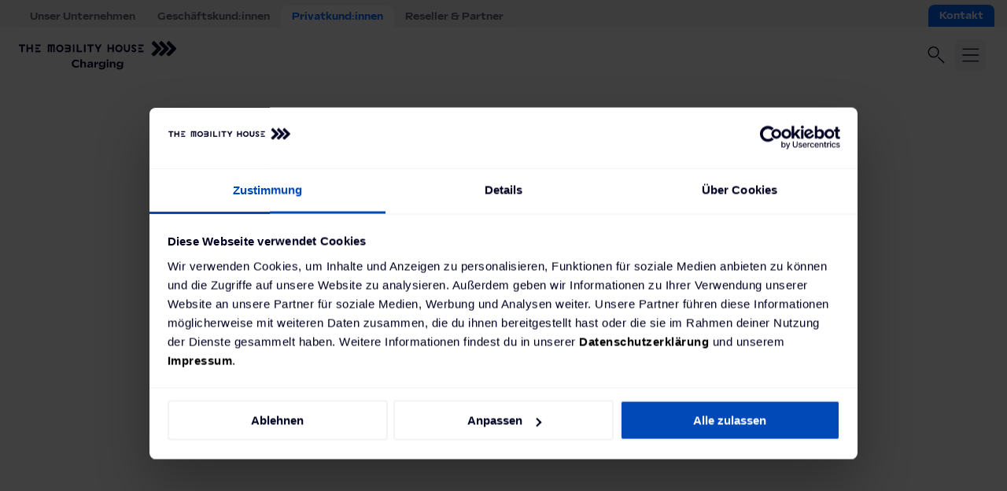

--- FILE ---
content_type: text/html; charset=utf-8
request_url: https://www.mobilityhouse.com/de_de/hersteller/lapp-ladekabel.html
body_size: 62781
content:
<!DOCTYPE html><html lang="de"><head><meta charSet="utf-8"/><meta name="viewport" content="width=device-width"/><link rel="alternate" title="Lapp Ladekabel" href="https://www.mobilityhouse.com/de_de/hersteller/lapp-ladekabel.html" hrefLang="de"/><link rel="alternate" title="Lapp Ladekabel" href="https://www.mobilityhouse.com/ch_de/hersteller/lapp-ladekabel.html" hrefLang="de-CH"/><title>LAPP Ladekabel kaufen</title><meta name="robots" content="index, follow"/><meta name="description" content="Bei uns findest du die Lapp Ladekabel für schnelles Laden. ✔︎ Die Lapp Ladekabel bieten zahlreiche Vorteile: robust, selbst aufrollend und nutzerfreundlich."/><link rel="canonical" href="https://www.mobilityhouse.com/de_de/hersteller/lapp-ladekabel.html"/><meta property="og:type" content="website"/><meta property="og:url" content="https://www.mobilityhouse.com/de_de/hersteller/lapp-ladekabel.html"/><meta property="og:title" content="LAPP Ladekabel kaufen"/><meta property="og:locale" content="de"/><meta property="og:description" content="Bei uns findest du die Lapp Ladekabel für schnelles Laden. ✔︎ Die Lapp Ladekabel bieten zahlreiche Vorteile: robust, selbst aufrollend und nutzerfreundlich."/><meta property="og:image" content="https://cdn-website.mobilityhouse.com/Open-Graph-Image_575018da3f191243c105ceb22aba34e4.png"/><script type="application/ld+json">{"@context":"https://schema.org","@type":"WebSite","name":"The Mobility House","url":"https://www.mobilityhouse.com/"}</script><script type="application/ld+json">{"@context":"https://schema.org","@type":"BreadcrumbList","itemListElement":[{"@type":"ListItem","position":1,"item":{"@id":"https://www.mobilityhouse.com/de_de/produkte-services","name":"Startseite"}},{"@type":"ListItem","position":2,"item":{"@id":"https://www.mobilityhouse.com/de_de/hersteller.html","name":"Wallbox- und Ladestationen Hersteller"}},{"@type":"ListItem","position":3,"item":{"@id":"https://www.mobilityhouse.com/de_de/hersteller/lapp-ladekabel.html","name":"Lapp Ladekabel"}}]}</script><link rel="preload" as="image" imageSrcSet="/_next/image?url=https%3A%2F%2Fwww.mobilityhouse.com%2Fmedia%2Fcatalog%2Fproduct%2Fcache%2F1ab73a1710d58f4597d739718633a39e%2Fl%2Fa%2Flapp_ladekabel_mode-3_1.jpg&amp;w=576&amp;q=75 576w, /_next/image?url=https%3A%2F%2Fwww.mobilityhouse.com%2Fmedia%2Fcatalog%2Fproduct%2Fcache%2F1ab73a1710d58f4597d739718633a39e%2Fl%2Fa%2Flapp_ladekabel_mode-3_1.jpg&amp;w=768&amp;q=75 768w, /_next/image?url=https%3A%2F%2Fwww.mobilityhouse.com%2Fmedia%2Fcatalog%2Fproduct%2Fcache%2F1ab73a1710d58f4597d739718633a39e%2Fl%2Fa%2Flapp_ladekabel_mode-3_1.jpg&amp;w=992&amp;q=75 992w, /_next/image?url=https%3A%2F%2Fwww.mobilityhouse.com%2Fmedia%2Fcatalog%2Fproduct%2Fcache%2F1ab73a1710d58f4597d739718633a39e%2Fl%2Fa%2Flapp_ladekabel_mode-3_1.jpg&amp;w=1080&amp;q=75 1080w, /_next/image?url=https%3A%2F%2Fwww.mobilityhouse.com%2Fmedia%2Fcatalog%2Fproduct%2Fcache%2F1ab73a1710d58f4597d739718633a39e%2Fl%2Fa%2Flapp_ladekabel_mode-3_1.jpg&amp;w=1200&amp;q=75 1200w, /_next/image?url=https%3A%2F%2Fwww.mobilityhouse.com%2Fmedia%2Fcatalog%2Fproduct%2Fcache%2F1ab73a1710d58f4597d739718633a39e%2Fl%2Fa%2Flapp_ladekabel_mode-3_1.jpg&amp;w=1920&amp;q=75 1920w, /_next/image?url=https%3A%2F%2Fwww.mobilityhouse.com%2Fmedia%2Fcatalog%2Fproduct%2Fcache%2F1ab73a1710d58f4597d739718633a39e%2Fl%2Fa%2Flapp_ladekabel_mode-3_1.jpg&amp;w=2048&amp;q=75 2048w, /_next/image?url=https%3A%2F%2Fwww.mobilityhouse.com%2Fmedia%2Fcatalog%2Fproduct%2Fcache%2F1ab73a1710d58f4597d739718633a39e%2Fl%2Fa%2Flapp_ladekabel_mode-3_1.jpg&amp;w=3840&amp;q=75 3840w" imageSizes="(min-width: 768px) 320px,  83vw" fetchpriority="high"/><meta name="next-head-count" content="17"/><link rel="apple-touch-icon" sizes="180x180" href="/web-v2/assets/images/favicon/apple-touch-icon.png"/><link rel="icon" href="/web-v2/assets/images/favicon/favicon.ico" sizes="any"/><link rel="icon" href="/web-v2/assets/images/favicon/favicon.svg" type="image/svg+xml"/><link rel="manifest" href="/web-v2/assets/images/favicon/site.webmanifest"/><link rel="mask-icon" href="/web-v2/assets/images/favicon/safari-pinned-tab.svg" color="Blue_1000_Deep"/><meta name="msapplication-TileColor" content="Neutral_0_White"/><meta name="theme-color" content="Neutral_0_White"/><script data-cookieconsent="statistics" type="text/plain">
                  (function(w,d,s,l,i){w[l]=w[l]||[];w[l].push({'gtm.start':
                  new Date().getTime(),event:'gtm.js'});var f=d.getElementsByTagName(s)[0],
                  j=d.createElement(s),dl=l!='dataLayer'?'&l='+l:'';j.async=true;j.src=
                  'https://www.googletagmanager.com/gtm.js?id='+i+dl;f.parentNode.insertBefore(j,f);
                  })(window,document,'script','dataLayer','GTM-55WZ9TS');
                </script><script async="" data-cookieconsent="statistics" src="https://www.googletagmanager.com/gtag/js?id=G-8JYS899Y5Z" type="text/plain"></script><script data-cookieconsent="statistics" type="text/plain">
                window.dataLayer = window.dataLayer || [];
                function gtag(){dataLayer.push(arguments);}
                gtag('js', new Date());
                gtag('config', 'G-8JYS899Y5Z');
              </script><link rel="preload" href="/_next/static/css/e00e4a94415dc0e0.css" as="style"/><link rel="stylesheet" href="/_next/static/css/e00e4a94415dc0e0.css" data-n-g=""/><link rel="preload" href="/_next/static/css/e9cc8c365d13bdf5.css" as="style"/><link rel="stylesheet" href="/_next/static/css/e9cc8c365d13bdf5.css" data-n-p=""/><noscript data-n-css=""></noscript><script defer="" nomodule="" src="/_next/static/chunks/polyfills-c67a75d1b6f99dc8.js"></script><script id="Cookiebot" src="https://consent.cookiebot.com/uc.js" data-cbid="2422f76f-8a5e-415d-a521-06c08ebadc41" data-blockingmode="auto" type="text/javascript" defer="" data-nscript="beforeInteractive"></script><script src="/_next/static/chunks/webpack-a983aad59ee39e7a.js" defer=""></script><script src="/_next/static/chunks/framework-49f1e091cbf6b261.js" defer=""></script><script src="/_next/static/chunks/main-b8032d7821d9cdfc.js" defer=""></script><script src="/_next/static/chunks/pages/_app-3bd67cb9cfacc03a.js" defer=""></script><script src="/_next/static/chunks/a3ec6dab-4b74273865140301.js" defer=""></script><script src="/_next/static/chunks/001cb084-6000a2097d5bf8a7.js" defer=""></script><script src="/_next/static/chunks/110-cf266dff52c2eb84.js" defer=""></script><script src="/_next/static/chunks/1-a031dc24aaa08058.js" defer=""></script><script src="/_next/static/chunks/506-f3d35bf4903a015b.js" defer=""></script><script src="/_next/static/chunks/967-4d651051977d0f07.js" defer=""></script><script src="/_next/static/chunks/918-f05b6fc70a39a577.js" defer=""></script><script src="/_next/static/chunks/486-9f3d3f14dcc49863.js" defer=""></script><script src="/_next/static/chunks/706-9941e1da10f2707c.js" defer=""></script><script src="/_next/static/chunks/pages/%5B%5B...slug%5D%5D-f6bd73ddbd563be3.js" defer=""></script><script src="/_next/static/nA0H-PX7LSo5yAsF4RFyC/_buildManifest.js" defer=""></script><script src="/_next/static/nA0H-PX7LSo5yAsF4RFyC/_ssgManifest.js" defer=""></script><style data-styled="" data-styled-version="6.1.1">.hFQviX{overflow-y:auto;padding:64px 0;}/*!sc*/
@media (min-width: 768px){.hFQviX{padding:104px 0;}}/*!sc*/
data-styled.g1[id="sc-3347654b-0"]{content:"hFQviX,"}/*!sc*/
html{scroll-behavior:smooth;text-size-adjust:100%;}/*!sc*/
html.is-route-change{scroll-behavior:auto!important;}/*!sc*/
body{padding:0;margin:0;overflow-x:hidden;background:#FFFFFF;}/*!sc*/
body.is-clipped{overflow:hidden;}/*!sc*/
*{box-sizing:border-box;}/*!sc*/
input:is([type='button'], [type='submit'], [type='reset']),input[type='file']::file-selector-button,button{color:inherit;}/*!sc*/
@media (max-width: 767.98px){.is-desktop-only{display:none!important;}}/*!sc*/
@media (min-width: 768px){.is-mobile-only{display:none!important;}}/*!sc*/
data-styled.g2[id="sc-global-fNHcLd1"]{content:"sc-global-fNHcLd1,"}/*!sc*/
.loHdjm{width:100%;max-width:1248px;padding:0 24px;margin:0 auto;}/*!sc*/
@media (min-width: 768px){.loHdjm{padding:0 24px;}}/*!sc*/
data-styled.g3[id="sc-3347654b-1"]{content:"loHdjm,"}/*!sc*/
.jAMJqU{max-width:1440px;}/*!sc*/
data-styled.g5[id="sc-3347654b-3"]{content:"jAMJqU,"}/*!sc*/
body{font-family:'__interFont_27c9ca','__interFont_Fallback_27c9ca',Arial,sans-serif;font-size:14px;font-weight:400;line-height:1.6;color:#000022;letter-spacing:0;-webkit-font-smoothing:antialiased;-moz-osx-font-smoothing:grayscale;}/*!sc*/
body.fonts-are-loading h1,body.fonts-are-loading h2,body.fonts-are-loading h3,body.fonts-are-loading h4{line-height:1.33;letter-spacing:0.075em;word-spacing:-0.1em;}/*!sc*/
body.fonts-are-loading .hero-headline{font-size:calc(38px - 6.5px);}/*!sc*/
@media (min-width: 768px){body.fonts-are-loading .hero-headline{font-size:calc(48px - 8px);}}/*!sc*/
@media (min-width: 1200px){body.fonts-are-loading .hero-headline{font-size:calc(58px - 10px);}}/*!sc*/
h1,h2,h3,h4,h5,h6{display:block;margin:1em 0 0.6em;font-family:'__sculpinFont_3dc26c','__sculpinFont_Fallback_3dc26c',Arial,sans-serif;font-weight:700;hyphens:manual;}/*!sc*/
h1:first-child,h2:first-child,h3:first-child,h4:first-child,h5:first-child,h6:first-child{margin-top:0;}/*!sc*/
h1:last-child,h2:last-child,h3:last-child,h4:last-child,h5:last-child,h6:last-child{margin-bottom:0;}/*!sc*/
p{margin:0.5em 0;}/*!sc*/
p:first-child{margin-top:0;}/*!sc*/
p:last-child{margin-bottom:0;}/*!sc*/
ul:first-child,ol:first-child{margin-top:0;}/*!sc*/
ul:last-child,ol:last-child{margin-bottom:0;}/*!sc*/
h1{display:block;margin:1em 0 0.6em;font-family:'__sculpinFont_3dc26c','__sculpinFont_Fallback_3dc26c',Arial,sans-serif;font-weight:700;hyphens:manual;font-size:38px;line-height:1.1;letter-spacing:-0.02em;}/*!sc*/
h1:first-child{margin-top:0;}/*!sc*/
h1:last-child{margin-bottom:0;}/*!sc*/
@media (min-width: 768px){h1{font-size:48px;}}/*!sc*/
@media (min-width: 1200px){h1{font-size:58px;}}/*!sc*/
h2{display:block;margin:1em 0 0.6em;font-family:'__sculpinFont_3dc26c','__sculpinFont_Fallback_3dc26c',Arial,sans-serif;font-weight:700;hyphens:manual;font-size:32px;line-height:1.25;letter-spacing:-0.02em;}/*!sc*/
h2:first-child{margin-top:0;}/*!sc*/
h2:last-child{margin-bottom:0;}/*!sc*/
@media (min-width: 768px){h2{font-size:38px;}}/*!sc*/
@media (min-width: 1200px){h2{font-size:46px;}}/*!sc*/
h3{display:block;margin:1em 0 0.6em;font-family:'__sculpinFont_3dc26c','__sculpinFont_Fallback_3dc26c',Arial,sans-serif;font-weight:700;hyphens:manual;font-size:24px;line-height:1.25;letter-spacing:-0.02em;}/*!sc*/
h3:first-child{margin-top:0;}/*!sc*/
h3:last-child{margin-bottom:0;}/*!sc*/
@media (min-width: 768px){h3{font-size:32px;}}/*!sc*/
@media (min-width: 1200px){h3{font-size:40px;}}/*!sc*/
h4{display:block;margin:1em 0 0.6em;font-family:'__sculpinFont_3dc26c','__sculpinFont_Fallback_3dc26c',Arial,sans-serif;font-weight:700;hyphens:manual;font-size:21px;line-height:1.25;letter-spacing:-0.02em;}/*!sc*/
h4:first-child{margin-top:0;}/*!sc*/
h4:last-child{margin-bottom:0;}/*!sc*/
@media (min-width: 768px){h4{font-size:24px;}}/*!sc*/
@media (min-width: 1200px){h4{font-size:28px;}}/*!sc*/
h5{display:block;margin:1em 0 0.6em;font-family:'__sculpinFont_3dc26c','__sculpinFont_Fallback_3dc26c',Arial,sans-serif;font-weight:700;hyphens:manual;font-size:19px;line-height:1.25;letter-spacing:0;}/*!sc*/
h5:first-child{margin-top:0;}/*!sc*/
h5:last-child{margin-bottom:0;}/*!sc*/
@media (min-width: 768px){h5{font-size:20px;}}/*!sc*/
@media (min-width: 992px){h5{font-size:20px;}}/*!sc*/
h6{display:block;margin:1em 0 0.6em;font-family:'__sculpinFont_3dc26c','__sculpinFont_Fallback_3dc26c',Arial,sans-serif;font-weight:700;hyphens:manual;font-size:15px;line-height:1.25;letter-spacing:0;}/*!sc*/
h6:first-child{margin-top:0;}/*!sc*/
h6:last-child{margin-bottom:0;}/*!sc*/
sub{font-family:'__interFont_27c9ca','__interFont_Fallback_27c9ca',Arial,sans-serif;font-size:13px;font-weight:600;line-height:1.6;letter-spacing:0;display:inline-block;font-weight:500;transform:translateY(-6%)!important;}/*!sc*/
a{font-weight:500;color:#0066FF;text-decoration:none;}/*!sc*/
a:hover{text-decoration:underline;}/*!sc*/
input,select{font-family:'__interFont_27c9ca','__interFont_Fallback_27c9ca',Arial,sans-serif;}/*!sc*/
address{font-style:inherit;}/*!sc*/
data-styled.g6[id="sc-global-hcSRon1"]{content:"sc-global-hcSRon1,"}/*!sc*/
.kWLkYO{font-family:'__interFont_27c9ca','__interFont_Fallback_27c9ca',Arial,sans-serif;font-size:15px;font-weight:500;line-height:1.6;letter-spacing:0;}/*!sc*/
.bEbUGJ{display:block;margin:1em 0 0.6em;font-family:'__sculpinFont_3dc26c','__sculpinFont_Fallback_3dc26c',Arial,sans-serif;font-weight:700;hyphens:manual;font-size:38px;line-height:1.1;letter-spacing:-0.02em;}/*!sc*/
.bEbUGJ:first-child{margin-top:0;}/*!sc*/
.bEbUGJ:last-child{margin-bottom:0;}/*!sc*/
@media (min-width: 768px){.bEbUGJ{font-size:48px;}}/*!sc*/
@media (min-width: 1200px){.bEbUGJ{font-size:58px;}}/*!sc*/
.hYeWDU{font-family:'__interFont_27c9ca','__interFont_Fallback_27c9ca',Arial,sans-serif;font-weight:400;line-height:1.6;letter-spacing:0;font-size:19px;font-weight:500;color:rgba(0,0,34,0.6);}/*!sc*/
@media (min-width: 768px){.hYeWDU{font-size:22px;}}/*!sc*/
@media (min-width: 1200px){.hYeWDU{font-size:24px;}}/*!sc*/
.wwUyB{display:block;margin:1em 0 0.6em;font-family:'__sculpinFont_3dc26c','__sculpinFont_Fallback_3dc26c',Arial,sans-serif;font-weight:700;hyphens:manual;font-size:19px;line-height:1.25;letter-spacing:0;margin:0;}/*!sc*/
.wwUyB:first-child{margin-top:0;}/*!sc*/
.wwUyB:last-child{margin-bottom:0;}/*!sc*/
@media (min-width: 768px){.wwUyB{font-size:20px;}}/*!sc*/
@media (min-width: 992px){.wwUyB{font-size:20px;}}/*!sc*/
.mQwVO{font-family:'__interFont_27c9ca','__interFont_Fallback_27c9ca',Arial,sans-serif;font-size:15px;font-weight:500;line-height:1.6;letter-spacing:0;color:#000022;}/*!sc*/
.cnpyZw{font-family:'__interFont_27c9ca','__interFont_Fallback_27c9ca',Arial,sans-serif;font-size:15px;font-weight:700;line-height:1.6;letter-spacing:0;}/*!sc*/
.hsUzWw{font-family:'__interFont_27c9ca','__interFont_Fallback_27c9ca',Arial,sans-serif;font-size:15px;font-weight:700;line-height:1.6;letter-spacing:0;margin:0;}/*!sc*/
.ccNKLi{font-family:'__interFont_27c9ca','__interFont_Fallback_27c9ca',Arial,sans-serif;font-size:15px;font-weight:500;line-height:1.6;letter-spacing:0;margin:0;color:rgba(0,0,34,0.6);}/*!sc*/
.lfiYVq{display:block;margin:1em 0 0.6em;font-family:'__sculpinFont_3dc26c','__sculpinFont_Fallback_3dc26c',Arial,sans-serif;font-weight:700;hyphens:manual;font-size:15px;line-height:1.25;letter-spacing:0;margin:0;}/*!sc*/
.lfiYVq:first-child{margin-top:0;}/*!sc*/
.lfiYVq:last-child{margin-bottom:0;}/*!sc*/
.ibaGnD{font-family:'__interFont_27c9ca','__interFont_Fallback_27c9ca',Arial,sans-serif;font-size:13px;font-weight:600;line-height:1.6;letter-spacing:0;margin:0;}/*!sc*/
.czRZVD{display:block;margin:1em 0 0.6em;font-family:'__sculpinFont_3dc26c','__sculpinFont_Fallback_3dc26c',Arial,sans-serif;font-weight:700;hyphens:manual;font-size:15px;line-height:1.25;letter-spacing:0;margin:0;color:#EE0908;}/*!sc*/
.czRZVD:first-child{margin-top:0;}/*!sc*/
.czRZVD:last-child{margin-bottom:0;}/*!sc*/
.cBigsG{display:block;margin:1em 0 0.6em;font-family:'__sculpinFont_3dc26c','__sculpinFont_Fallback_3dc26c',Arial,sans-serif;font-weight:700;hyphens:manual;font-size:15px;line-height:1.25;letter-spacing:0;}/*!sc*/
.cBigsG:first-child{margin-top:0;}/*!sc*/
.cBigsG:last-child{margin-bottom:0;}/*!sc*/
.lmLtdC{font-family:'__interFont_27c9ca','__interFont_Fallback_27c9ca',Arial,sans-serif;font-size:13px;font-weight:600;line-height:1.6;letter-spacing:0;color:rgba(255,255,255,0.6);}/*!sc*/
.kyoxUr{font-family:'__interFont_27c9ca','__interFont_Fallback_27c9ca',Arial,sans-serif;font-size:15px;font-weight:500;line-height:1.6;letter-spacing:0;margin:0;color:rgba(255,255,255,0.6);}/*!sc*/
data-styled.g7[id="sc-1ebdfb26-0"]{content:"kWLkYO,bEbUGJ,hYeWDU,wwUyB,mQwVO,cnpyZw,hsUzWw,ccNKLi,lfiYVq,ibaGnD,czRZVD,cBigsG,lmLtdC,kyoxUr,"}/*!sc*/
.gIbEBx{display:block;margin:1em 0 0.6em;font-family:'__sculpinFont_3dc26c','__sculpinFont_Fallback_3dc26c',Arial,sans-serif;font-weight:700;hyphens:manual;font-size:15px;line-height:1.25;letter-spacing:0;display:inline-flex;align-items:center;justify-content:center;min-height:48px;margin:0;line-height:1.1;text-align:center;cursor:pointer;transition:background 0.25s ease;position:absolute;top:0;left:0;z-index:2;width:calc(100% + 2px);height:100%;min-height:48px;padding:11px 25px;margin:0!important;clip-path:polygon(0 0, 0 0, -14px 101%, 0 101%);color:#000022;text-decoration:none;pointer-events:none;background-color:#FFFFFF;transition:clip-path 0.5s ease,background-color 0.25s ease,color 0.25s ease;}/*!sc*/
.gIbEBx:first-child{margin-top:0;}/*!sc*/
.gIbEBx:last-child{margin-bottom:0;}/*!sc*/
@media (min-width: 1200px){.gIbEBx{padding:10.5px 29px 9.5px;}}/*!sc*/
data-styled.g10[id="sc-162bf91f-0"]{content:"gIbEBx,"}/*!sc*/
.jmNsuY{display:block;margin:1em 0 0.6em;font-family:'__sculpinFont_3dc26c','__sculpinFont_Fallback_3dc26c',Arial,sans-serif;font-weight:700;hyphens:manual;font-size:15px;line-height:1.25;letter-spacing:0;display:inline-flex;align-items:center;justify-content:center;min-height:48px;margin:0;line-height:1.1;text-align:center;cursor:pointer;transition:background 0.25s ease;position:relative;z-index:1;width:100%;padding:10px 24px;margin:1px!important;overflow:hidden;color:#FFFFFF;text-decoration:none;background-color:#0066FF;border:none;border-radius:25px;outline:none;transition:0.25s ease;}/*!sc*/
.jmNsuY:first-child{margin-top:0;}/*!sc*/
.jmNsuY:last-child{margin-bottom:0;}/*!sc*/
@media (min-width: 1200px){.jmNsuY{padding:10.5px 28px 9.5px;}}/*!sc*/
.jmNsuY img{display:inline-block;vertical-align:middle;}/*!sc*/
data-styled.g11[id="sc-162bf91f-1"]{content:"jmNsuY,"}/*!sc*/
.fMtrBx{appearance:none;padding:0;font-family:inherit;color:inherit;cursor:pointer;background:transparent;border:none;position:relative;display:inline-block;width:auto;overflow:hidden;border:2px solid transparent;border-radius:25px;transition:border-color 0.25s ease;}/*!sc*/
.fMtrBx:hover:not(:disabled),.fMtrBx:focus-visible:not(:disabled){text-decoration:none;border:1px solid #0066FF;opacity:1;}/*!sc*/
.fMtrBx:hover:not(:disabled) .sc-162bf91f-0,.fMtrBx:focus-visible:not(:disabled) .sc-162bf91f-0{clip-path:polygon(0 0, calc(101% + 14px) 0, 101% 101%, 0 101%);}/*!sc*/
.fMtrBx:active .sc-162bf91f-0{background-color:#f8f8f8;}/*!sc*/
.fMtrBx:disabled{cursor:not-allowed;opacity:0.2;}/*!sc*/
.fMtrBx:disabled *{cursor:not-allowed;}/*!sc*/
data-styled.g12[id="sc-162bf91f-2"]{content:"fMtrBx,"}/*!sc*/
.cCXDNK{position:relative;width:100%;overflow:hidden;white-space:nowrap;touch-action:pan-y;}/*!sc*/
data-styled.g14[id="sc-1fd1069-0"]{content:"cCXDNK,"}/*!sc*/
.ijImva{position:absolute;top:0;z-index:2;width:20px;height:100%;pointer-events:none;left:0;background:linear-gradient(
    to left,
    rgba(255,255,255,0) 0%,
    #FFFFFF 100%
  );opacity:0;transition:opacity 0.25s ease;}/*!sc*/
.cITRBy{position:absolute;top:0;z-index:2;width:20px;height:100%;pointer-events:none;right:0;background:linear-gradient(
    to right,
    rgba(255,255,255,0) 0%,
    #FFFFFF 100%
  );opacity:0;transition:opacity 0.25s ease;}/*!sc*/
data-styled.g15[id="sc-1fd1069-1"]{content:"ijImva,cITRBy,"}/*!sc*/
.fsFgHB{position:absolute;top:0;left:0;user-select:none;transition:transform 0.1s linear;}/*!sc*/
data-styled.g16[id="sc-1fd1069-2"]{content:"fsFgHB,"}/*!sc*/
.jWgGlx{position:relative;z-index:99;width:100%;padding-right:4px;}/*!sc*/
data-styled.g17[id="sc-f6c1feeb-0"]{content:"jWgGlx,"}/*!sc*/
.hpEDhB{display:flex;flex-shrink:0;align-items:center;justify-content:flex-start;padding:0;margin:0;list-style:none;}/*!sc*/
data-styled.g18[id="sc-f6c1feeb-1"]{content:"hpEDhB,"}/*!sc*/
.bRruwh{display:flex;flex-shrink:0;align-items:center;font-weight:700;color:#000022;transition:color 0.25s ease;}/*!sc*/
.bRruwh::after{display:inline-block;margin:0 4px 0 7px;font-weight:500;content:'/';opacity:0.6;}/*!sc*/
.bRruwh:last-child{padding:4px;}/*!sc*/
.bRruwh:last-child::after{display:none;content:none;}/*!sc*/
data-styled.g19[id="sc-f6c1feeb-2"]{content:"bRruwh,"}/*!sc*/
.esouSW{padding:6px 4px;margin:-6px -4px;font-weight:500;color:#000022;opacity:0.6;transition:opacity 0.25s ease,color 0.25s ease;}/*!sc*/
.esouSW:hover{text-decoration:none;opacity:1;}/*!sc*/
data-styled.g20[id="sc-f6c1feeb-3"]{content:"esouSW,"}/*!sc*/
*[data-sal='slide-in']{transition:all 0.25s ease,opacity 0.75s ease,transform 0.75s ease;transition-delay:0s,200ms,200ms;transform:translateX(-16px);}/*!sc*/
*[data-sal='slide-in'].sal-animate{transform:translateX(0);}/*!sc*/
*[data-sal='slide-in']:not(.sal-animate){opacity:0;}/*!sc*/
*[data-sal='slide-in-container'] *[data-sal-child]{transition:all 0.25s ease,opacity 0.75s ease,transform 0.75s ease;transition-delay:0s,200ms,200ms;transform:translateX(-16px);}/*!sc*/
*[data-sal='slide-in-container'].sal-animate *[data-sal-child]{transform:translateX(0);}/*!sc*/
*[data-sal='slide-in-container']:not(.sal-animate) *[data-sal-child]{opacity:0;}/*!sc*/
*[data-sal-delay='1']{transition-delay:0s,400ms,400ms!important;}/*!sc*/
*[data-sal-delay='2']{transition-delay:0s,600ms,600ms!important;}/*!sc*/
*[data-sal-delay='3']{transition-delay:0s,800ms,800ms!important;}/*!sc*/
*[data-sal-delay='4']{transition-delay:0s,1000ms,1000ms!important;}/*!sc*/
*[data-sal-delay='5']{transition-delay:0s,1200ms,1200ms!important;}/*!sc*/
*[data-sal-delay='6']{transition-delay:0s,1400ms,1400ms!important;}/*!sc*/
*[data-sal-delay='7']{transition-delay:0s,1600ms,1600ms!important;}/*!sc*/
*[data-sal-delay='8']{transition-delay:0s,1800ms,1800ms!important;}/*!sc*/
*[data-sal-delay='9']{transition-delay:0s,2000ms,2000ms!important;}/*!sc*/
*[data-sal-delay='10']{transition-delay:0s,2200ms,2200ms!important;}/*!sc*/
data-styled.g21[id="sc-global-llNiBj1"]{content:"sc-global-llNiBj1,"}/*!sc*/
figure.table{display:flex;flex-direction:column;align-items:stretch;margin:0;}/*!sc*/
figure.table figcaption{position:relative;z-index:1;order:1;padding:14px 20px 10px;margin-top:-4px;font-size:14px;text-align:center;background-color:#F3F3F3;border-radius:0 0 8px 8px;}/*!sc*/
table,th,td{border:2px solid #D5D5D5;}/*!sc*/
table{position:relative;z-index:2;order:2;overflow-x:auto;font-size:16px;table-layout:fixed;border-collapse:collapse;border:none;border-radius:8px;background-color:#FFFFFF;overflow:hidden;box-shadow:inset 0 0 0 2px #D5D5D5;}/*!sc*/
th,td{padding:6px 10px;}/*!sc*/
@media (min-width: 576px){th,td{padding:10px;}}/*!sc*/
th{text-align:left;background-color:#F3F3F3;}/*!sc*/
th:first-child{border-top-left-radius:8px;}/*!sc*/
th:last-child{border-top-right-radius:8px;}/*!sc*/
td{vertical-align:top;}/*!sc*/
data-styled.g22[id="sc-global-bvoqaR1"]{content:"sc-global-bvoqaR1,"}/*!sc*/
.eBdHiV{padding:60px 0;color:#FFFFFF;background:#000022;}/*!sc*/
data-styled.g23[id="sc-ce968bf-0"]{content:"eBdHiV,"}/*!sc*/
.bgaXNv{display:flex;flex-flow:row wrap;align-items:stretch;justify-content:space-between;margin:-20px -16px;overflow:hidden;}/*!sc*/
@media (min-width: 576px){.bgaXNv{margin:-30px -20px;}}/*!sc*/
data-styled.g24[id="sc-ce968bf-1"]{content:"bgaXNv,"}/*!sc*/
.hmTlus{flex:1 0 147px;margin:20px 16px;}/*!sc*/
@media (min-width: 576px){.hmTlus{margin:30px 20px;}}/*!sc*/
.hmTlus >*{margin-bottom:40px;}/*!sc*/
@media (min-width: 576px){.hmTlus >*{margin-bottom:30px;}}/*!sc*/
@media (min-width: 992px){.hmTlus >*{margin-bottom:30px;}}/*!sc*/
.hmTlus >*:last-child{margin-bottom:0;}/*!sc*/
data-styled.g25[id="sc-ce968bf-2"]{content:"hmTlus,"}/*!sc*/
.cvkxCO{margin:40px 0;border:none;border-bottom:1px solid rgba(255,255,255,0.2);}/*!sc*/
@media (min-width: 768px){.cvkxCO{margin:58px 0 64px;}}/*!sc*/
data-styled.g26[id="sc-ce968bf-3"]{content:"cvkxCO,"}/*!sc*/
.dnEyaM{display:flex;flex-flow:row wrap;align-items:stretch;justify-content:center;margin:-20px -16px;overflow:hidden;text-align:center;}/*!sc*/
@media (min-width: 576px){.dnEyaM{justify-content:space-between;text-align:left;}}/*!sc*/
@media (min-width: 992px){.dnEyaM{margin:-20px;}}/*!sc*/
data-styled.g27[id="sc-ce968bf-4"]{content:"dnEyaM,"}/*!sc*/
.ckBvye{flex:0 0 auto;max-width:300px;margin:20px 16px;width:225px;flex:0 0 225px;}/*!sc*/
@media (min-width: 992px){.ckBvye{margin:20px;}}/*!sc*/
.ckBvye >*{margin-bottom:40px;}/*!sc*/
.ckBvye >*:last-child{margin-bottom:0;}/*!sc*/
.kWlLIC{flex:0 0 auto;max-width:300px;margin:20px 16px;width:174px;flex:0 0 174px;}/*!sc*/
@media (min-width: 992px){.kWlLIC{margin:20px;}}/*!sc*/
.kWlLIC >*{margin-bottom:40px;}/*!sc*/
.kWlLIC >*:last-child{margin-bottom:0;}/*!sc*/
.lbuCGV{flex:0 0 auto;max-width:300px;margin:20px 16px;}/*!sc*/
@media (min-width: 992px){.lbuCGV{margin:20px;}}/*!sc*/
.lbuCGV >*{margin-bottom:40px;}/*!sc*/
.lbuCGV >*:last-child{margin-bottom:0;}/*!sc*/
.gkyfES{flex:0 0 auto;max-width:300px;margin:20px 16px;}/*!sc*/
@media (min-width: 992px){.gkyfES{margin:20px;}}/*!sc*/
@media (min-width: 1200px){.gkyfES{text-align:right;}}/*!sc*/
.gkyfES >*{margin-bottom:30px;}/*!sc*/
.gkyfES >*:last-child{margin-bottom:0;}/*!sc*/
data-styled.g28[id="sc-ce968bf-5"]{content:"ckBvye,kWlLIC,lbuCGV,gkyfES,"}/*!sc*/
.krIwqg{flex-shrink:0;transition:transform 0.25s ease;transform:translateX(0);}/*!sc*/
.krIwqg >svg,.krIwqg img{display:block;}/*!sc*/
data-styled.g32[id="sc-d02d863a-1"]{content:"krIwqg,"}/*!sc*/
.CLndB{display:inline-flex;align-items:center;padding:0;cursor:pointer;background:none;border:none;transition:color 0.25s ease,opacity 0.25s ease;}/*!sc*/
.CLndB >*{margin-left:8px;}/*!sc*/
.CLndB >*:first-child{margin-left:0;}/*!sc*/
.CLndB span{line-height:1.2;}/*!sc*/
.CLndB:hover:not(:disabled){color:#0066FF;text-decoration:none;opacity:0.8;}/*!sc*/
.CLndB:hover:not(:disabled) .sc-d02d863a-0,.CLndB:hover:not(:disabled) .sc-d02d863a-1{color:#0066FF;}/*!sc*/
.CLndB:hover:not(:disabled) .sc-d02d863a-0{transform:translateX(-8px);}/*!sc*/
.CLndB:hover:not(:disabled) .sc-d02d863a-1{transform:translateX(8px);}/*!sc*/
.CLndB:hover:not(:disabled):active{opacity:0.6;}/*!sc*/
.CLndB:disabled{color:inherit;cursor:not-allowed;opacity:0.2;}/*!sc*/
.CLndB:disabled:active{pointer-events:none;}/*!sc*/
data-styled.g33[id="sc-d02d863a-2"]{content:"CLndB,"}/*!sc*/
.ggjgOB{font-family:'__interFont_27c9ca','__interFont_Fallback_27c9ca',Arial,sans-serif;font-size:15px;font-weight:500;line-height:1.6;letter-spacing:0;position:relative;z-index:1;display:flex;flex-shrink:0;gap:10px;align-items:center;justify-content:center;padding:2px;overflow:hidden;line-height:1.1;color:#000022;text-align:center;cursor:pointer;background-color:transparent;border:none;border-radius:8px;transition:0.25s ease;}/*!sc*/
.ggjgOB >*{flex-shrink:0;}/*!sc*/
.ggjgOB:hover{text-decoration:none;background-color:#E4E4E4;}/*!sc*/
.ggjgOB:active{background-color:#D5D5D5;}/*!sc*/
.ggjgOB:disabled{cursor:not-allowed;opacity:0.2;}/*!sc*/
.ggjgOB:disabled:active{pointer-events:none;}/*!sc*/
.kqJZI{font-family:'__interFont_27c9ca','__interFont_Fallback_27c9ca',Arial,sans-serif;font-size:15px;font-weight:500;line-height:1.6;letter-spacing:0;position:relative;z-index:1;display:flex;flex-shrink:0;gap:10px;align-items:center;justify-content:center;padding:2px;overflow:hidden;line-height:1.1;color:#000022;text-align:center;cursor:pointer;background-color:#F3F3F3;border:none;border-radius:8px;transition:0.25s ease;}/*!sc*/
@media (min-width: 992px){.kqJZI{padding:0px;margin:2px;}}/*!sc*/
.kqJZI >*{flex-shrink:0;}/*!sc*/
.kqJZI:hover{text-decoration:none;background-color:#E4E4E4;}/*!sc*/
.kqJZI:active{background-color:#D5D5D5;}/*!sc*/
.kqJZI:disabled{cursor:not-allowed;opacity:0.2;}/*!sc*/
.kqJZI:disabled:active{pointer-events:none;}/*!sc*/
.fAmCMs{font-family:'__interFont_27c9ca','__interFont_Fallback_27c9ca',Arial,sans-serif;font-size:15px;font-weight:500;line-height:1.6;letter-spacing:0;position:relative;z-index:1;display:flex;flex-shrink:0;gap:10px;align-items:center;justify-content:center;padding:2px;overflow:hidden;line-height:1.1;color:#FFFFFF;text-align:center;cursor:pointer;background-color:#000022;border:none;border-radius:8px;transition:0.25s ease;}/*!sc*/
.fAmCMs >*{flex-shrink:0;}/*!sc*/
.fAmCMs:hover{text-decoration:none;background-color:#002254;}/*!sc*/
.fAmCMs:active{background-color:#00327C;}/*!sc*/
.fAmCMs:disabled{cursor:not-allowed;opacity:0.2;}/*!sc*/
.fAmCMs:disabled:active{pointer-events:none;}/*!sc*/
.iRuFoN{font-family:'__interFont_27c9ca','__interFont_Fallback_27c9ca',Arial,sans-serif;font-size:15px;font-weight:500;line-height:1.6;letter-spacing:0;position:relative;z-index:1;display:flex;flex-shrink:0;gap:10px;align-items:center;justify-content:center;padding:2px;overflow:hidden;line-height:1.1;color:#FFFFFF;text-align:center;cursor:pointer;background-color:transparent;border:none;border-radius:8px;transition:0.25s ease;}/*!sc*/
.iRuFoN >*{flex-shrink:0;}/*!sc*/
.iRuFoN:hover{text-decoration:none;background-color:#002254;}/*!sc*/
.iRuFoN:active{background-color:#00327C;}/*!sc*/
.iRuFoN:disabled{cursor:not-allowed;opacity:0.2;}/*!sc*/
.iRuFoN:disabled:active{pointer-events:none;}/*!sc*/
.bmQwTM{font-family:'__interFont_27c9ca','__interFont_Fallback_27c9ca',Arial,sans-serif;font-size:15px;font-weight:500;line-height:1.6;letter-spacing:0;position:relative;z-index:1;display:flex;flex-shrink:0;gap:10px;align-items:center;justify-content:center;padding:2px;overflow:hidden;line-height:1.1;color:#FFFFFF;text-align:center;cursor:pointer;background-color:transparent;border:none;border-radius:8px;transition:0.25s ease;}/*!sc*/
@media (min-width: 992px){.bmQwTM{padding:0px;margin:2px;}}/*!sc*/
.bmQwTM >*{flex-shrink:0;}/*!sc*/
.bmQwTM:hover{text-decoration:none;background-color:#002254;}/*!sc*/
.bmQwTM:active{background-color:#00327C;}/*!sc*/
.bmQwTM:disabled{cursor:not-allowed;opacity:0.2;}/*!sc*/
.bmQwTM:disabled:active{pointer-events:none;}/*!sc*/
.dpHRRT{font-family:'__interFont_27c9ca','__interFont_Fallback_27c9ca',Arial,sans-serif;font-size:15px;font-weight:500;line-height:1.6;letter-spacing:0;position:relative;z-index:1;display:flex;flex-shrink:0;gap:10px;align-items:center;justify-content:center;padding:2px;overflow:hidden;line-height:1.1;color:#FFFFFF;text-align:center;cursor:pointer;background-color:transparent;border:none;border-radius:8px;transition:0.25s ease;}/*!sc*/
.dpHRRT >*{flex-shrink:0;}/*!sc*/
.dpHRRT:hover{text-decoration:none;background-color:#00327C;}/*!sc*/
.dpHRRT:active{background-color:#0041A3;}/*!sc*/
.dpHRRT:disabled{cursor:not-allowed;opacity:0.2;}/*!sc*/
.dpHRRT:disabled:active{pointer-events:none;}/*!sc*/
data-styled.g34[id="sc-b5bf5320-0"]{content:"ggjgOB,kqJZI,fAmCMs,iRuFoN,bmQwTM,dpHRRT,"}/*!sc*/
.eYHaEe{overflow:hidden;transition:0.25s ease;transition-duration:250ms;}/*!sc*/
data-styled.g35[id="sc-bbb07096-0"]{content:"eYHaEe,"}/*!sc*/
.ibvbv{position:relative;margin-right:-64px;z-index:1;display:flex;align-items:center;justify-content:flex-start;width:64px;min-width:64px;min-height:32px;padding:0;font-size:16px;color:#000022;cursor:pointer;background:linear-gradient(
    to left,
    rgba(255,255,255,0) 0%,
    #FFFFFF 50%
  );background-position:80% 0%;background-size:200% 100%;border:none;opacity:0;transition:all 0.25s ease;transition-property:background-position opacity color;pointer-events:none;}/*!sc*/
.ibvbv:hover{background-position:100% 0%;}/*!sc*/
.iUBzRX{position:relative;margin-left:-64px;z-index:1;display:flex;align-items:center;justify-content:flex-end;width:64px;min-width:64px;min-height:32px;padding:0;font-size:16px;color:#000022;cursor:pointer;background:linear-gradient(
    to right,
    rgba(255,255,255,0) 0%,
    #FFFFFF 50%
  );background-position:20% 0%;background-size:200% 100%;border:none;opacity:0;transition:all 0.25s ease;transition-property:background-position opacity color;pointer-events:none;}/*!sc*/
.iUBzRX:hover{background-position:0% 0%;}/*!sc*/
.jccvpq{position:relative;margin-right:-64px;z-index:1;display:flex;align-items:center;justify-content:flex-start;width:64px;min-width:64px;min-height:32px;padding:0;font-size:16px;color:#FFFFFF;cursor:pointer;background:linear-gradient(
    to left,
    rgba(0,0,34,0) 0%,
    #000022 50%
  );background-position:80% 0%;background-size:200% 100%;border:none;opacity:0;transition:all 0.25s ease;transition-property:background-position opacity color;pointer-events:none;}/*!sc*/
.jccvpq:hover{background-position:100% 0%;}/*!sc*/
.gPVCMW{position:relative;margin-left:-64px;z-index:1;display:flex;align-items:center;justify-content:flex-end;width:64px;min-width:64px;min-height:32px;padding:0;font-size:16px;color:#FFFFFF;cursor:pointer;background:linear-gradient(
    to right,
    rgba(0,0,34,0) 0%,
    #000022 50%
  );background-position:20% 0%;background-size:200% 100%;border:none;opacity:0;transition:all 0.25s ease;transition-property:background-position opacity color;pointer-events:none;}/*!sc*/
.gPVCMW:hover{background-position:0% 0%;}/*!sc*/
data-styled.g36[id="sc-8e4d39a-0"]{content:"ibvbv,iUBzRX,jccvpq,gPVCMW,"}/*!sc*/
.cBqOhl{display:flex;flex-shrink:1;min-height:32px;overflow-x:auto;overflow-y:hidden;scrollbar-width:none;}/*!sc*/
.cBqOhl::-webkit-scrollbar-track{display:none;}/*!sc*/
.cBqOhl::-webkit-scrollbar{display:none;}/*!sc*/
.cBqOhl::-webkit-scrollbar-thumb{display:none;}/*!sc*/
data-styled.g37[id="sc-8e4d39a-1"]{content:"cBqOhl,"}/*!sc*/
.gUMyGL{display:flex;flex-shrink:0;align-items:stretch;align-self:stretch;}/*!sc*/
data-styled.g38[id="sc-8e4d39a-2"]{content:"gUMyGL,"}/*!sc*/
.fLGqZW{font-family:'__interFont_27c9ca','__interFont_Fallback_27c9ca',Arial,sans-serif;font-size:15px;font-weight:500;line-height:1.6;letter-spacing:0;position:absolute;top:10px;left:20px;z-index:2;font-style:normal;color:rgba(0,0,34,0.4);white-space:nowrap;pointer-events:none;transition:all 0.25s ease;top:3px;font-size:10px;font-weight:600;color:rgba(0,0,34,0.4)!important;}/*!sc*/
data-styled.g39[id="sc-f8e64652-0"]{content:"fLGqZW,"}/*!sc*/
.kXoOov{font-family:'__interFont_27c9ca','__interFont_Fallback_27c9ca',Arial,sans-serif;font-size:15px;font-weight:500;line-height:1.6;letter-spacing:0;display:block;width:100%;min-height:44px;padding:14px 20px 2px;font-size:16px;color:#000022;text-align:left;background:transparent;border:none;outline:none;cursor:revert;padding-right:6px!important;}/*!sc*/
.kXoOov::-webkit-date-and-time-value{margin-top:3px;text-align:left;}/*!sc*/
.kXoOov::placeholder{color:transparent;}/*!sc*/
.kXoOov:focus::placeholder{color:rgba(0,0,34,0.2);}/*!sc*/
.kXoOov:-webkit-autofill,.kXoOov[data-com-onepassword-filled],.kXoOov[data-autocompleted]{color:#000022;-webkit-text-fill-color:#000022;box-shadow:inset 800px 0 0 #edf4ff;}/*!sc*/
data-styled.g41[id="sc-f8e64652-2"]{content:"kXoOov,"}/*!sc*/
.gMafCZ{position:relative;z-index:2;display:flex;flex-shrink:0;align-items:center;justify-content:center;width:44px;height:44px;}/*!sc*/
.gMafCZ button,.gMafCZ svg{display:block;}/*!sc*/
data-styled.g44[id="sc-f8e64652-5"]{content:"gMafCZ,"}/*!sc*/
.ekNvKz{position:relative;display:flex;align-items:center;overflow:hidden;background-color:#FFFFFF;border:2px solid #E4E4E4;border-radius:24px;transition:border-color 0.25s ease;}/*!sc*/
.ekNvKz:hover{border:2px solid #D5D5D5;}/*!sc*/
.ekNvKz:hover .sc-f8e64652-0{color:#000022;}/*!sc*/
.ekNvKz:focus-within{border-color:#0066FF;}/*!sc*/
.ekNvKz:focus-within .sc-f8e64652-0{top:3px;font-size:10px;font-weight:600;color:rgba(0,0,34,0.4)!important;}/*!sc*/
data-styled.g45[id="sc-f8e64652-6"]{content:"ekNvKz,"}/*!sc*/
.gChiNB{display:flex;gap:5px;justify-content:flex-start;width:100%;}/*!sc*/
data-styled.g52[id="sc-f8e64652-13"]{content:"gChiNB,"}/*!sc*/
.cdtvKN{display:flex;align-items:flex-start;justify-content:flex-start;color:#000022;cursor:pointer;}/*!sc*/
.cdtvKN:hover input[type='checkbox']{box-shadow:inset 0 0 0 2px #D5D5D5;}/*!sc*/
data-styled.g70[id="sc-666597f4-0"]{content:"cdtvKN,"}/*!sc*/
.grLird{position:relative;z-index:3;flex:0 0 24px;width:19.2px;height:24px;padding:0;margin:0 8px 0 0;overflow:hidden;cursor:pointer;background:none;background-color:#FFFFFF;border:none;border-radius:8px;box-shadow:inset 0 0 0 2px #E4E4E4;transition:background-color 0.25s ease,box-shadow 0.25s ease;appearance:none;}/*!sc*/
.grLird::after,.grLird::before{position:absolute;pointer-events:none;content:'';opacity:0;transition:all 0.2s ease;}/*!sc*/
.grLird::before{top:0;left:0;z-index:2;width:100%;height:100%;background-image:url("data:image/svg+xml,%3Csvg%20xmlns%3D%22http%3A%2F%2Fwww.w3.org%2F2000%2Fsvg%22%20viewBox%3D%220%200%2024%2024%22%20fill%3D%22%23FFFFFF%22%3E%3Cpath%20d%3D%22M9.936%2016.804l-.122-.003-.05-.006-.065-.01-.095-.024-.116-.044-.083-.042-.077-.048-.074-.056-.09-.087-3.9-4.2a1%201%200%200%201%201.374-1.447l.09.087%203.208%203.453%207.367-7.093a1%201%200%200%201%201.473%201.348l-.085.092-8.114%207.813a.998.998%200%200%201-.302.193l-.081.03-.11.026-.148.018z%22%20%2F%3E%3C%2Fsvg%3E");background-repeat:no-repeat;background-position:center center;background-size:75% auto;transition-delay:0.15s;transform:rotate(45deg);}/*!sc*/
.grLird::after{top:-25%;left:-25%;z-index:1;width:150%;height:150%;background-color:#0066FF;border-radius:99999px;transform:scale(0);}/*!sc*/
.grLird:disabled{cursor:not-allowed;background-color:#E4E4E4!important;box-shadow:inset 0 0 0 2px #E4E4E4!important;}/*!sc*/
.grLird:disabled::after{display:none!important;}/*!sc*/
.grLird:disabled::before{background-color:#E4E4E4!important;background-image:url("data:image/svg+xml,%3Csvg%20xmlns%3D%22http%3A%2F%2Fwww.w3.org%2F2000%2Fsvg%22%20viewBox%3D%220%200%2024%2024%22%20fill%3D%22rgba(0%2C0%2C34%2C0.4)%22%3E%3Cpath%20d%3D%22M9.936%2016.804l-.122-.003-.05-.006-.065-.01-.095-.024-.116-.044-.083-.042-.077-.048-.074-.056-.09-.087-3.9-4.2a1%201%200%200%201%201.374-1.447l.09.087%203.208%203.453%207.367-7.093a1%201%200%200%201%201.473%201.348l-.085.092-8.114%207.813a.998.998%200%200%201-.302.193l-.081.03-.11.026-.148.018z%22%20%2F%3E%3C%2Fsvg%3E");}/*!sc*/
data-styled.g71[id="sc-666597f4-1"]{content:"grLird,"}/*!sc*/
.gHgDPk{margin:1px 0 0;}/*!sc*/
data-styled.g72[id="sc-666597f4-2"]{content:"gHgDPk,"}/*!sc*/
.zStQN input{appearance:textfield;}/*!sc*/
.zStQN input::-webkit-outer-spin-button,.zStQN input::-webkit-inner-spin-button{appearance:none;margin:0;}/*!sc*/
.zStQN .sc-f8e64652-5{width:30px;}/*!sc*/
data-styled.g100[id="sc-4bb2deda-0"]{content:"zStQN,"}/*!sc*/
.lgqAzQ{appearance:none;padding:0;font-family:inherit;color:inherit;cursor:pointer;background:transparent;border:none;display:block;width:30px;height:22px;border-left:2px solid #E4E4E4;transition:background-color 0.25s ease,color 0.25s ease;}/*!sc*/
.lgqAzQ:first-child{border-bottom:1px solid #E4E4E4;}/*!sc*/
.lgqAzQ:last-child{border-top:1px solid #E4E4E4;}/*!sc*/
.lgqAzQ:hover{background-color:#E4E4E4;}/*!sc*/
.lgqAzQ svg{margin-left:6px;}/*!sc*/
.cPylZo{appearance:none;padding:0;font-family:inherit;color:inherit;cursor:pointer;background:transparent;border:none;display:block;width:30px;height:22px;border-left:2px solid #E4E4E4;transition:background-color 0.25s ease,color 0.25s ease;pointer-events:none;color:rgba(0,0,34,0.2);}/*!sc*/
.cPylZo:first-child{border-bottom:1px solid #E4E4E4;}/*!sc*/
.cPylZo:last-child{border-top:1px solid #E4E4E4;}/*!sc*/
.cPylZo:hover{background-color:#E4E4E4;}/*!sc*/
.cPylZo svg{margin-left:6px;}/*!sc*/
data-styled.g101[id="sc-4bb2deda-1"]{content:"lgqAzQ,cPylZo,"}/*!sc*/
.eXNKYq{appearance:none;padding:0;font-family:inherit;color:inherit;cursor:pointer;background:transparent;border:none;display:block;margin:1em 0 0.6em;font-family:'__sculpinFont_3dc26c','__sculpinFont_Fallback_3dc26c',Arial,sans-serif;font-weight:700;hyphens:manual;font-size:15px;line-height:1.25;letter-spacing:0;margin:0 -8px!important;font-size:15px;color:rgba(0,0,34,0.6)!important;white-space:nowrap;border-radius:8px;transition:color 0.25s ease,padding 0.25s ease,background-color 0.5s ease;padding:6px 10px;margin:0 0 -0.5px!important;font-size:13px;white-space:normal;background-color:#F3F3F3;border-radius:8px 8px 0 0;}/*!sc*/
.eXNKYq:first-child{margin-top:0;}/*!sc*/
.eXNKYq:last-child{margin-bottom:0;}/*!sc*/
@media (min-width: 992px){.eXNKYq{padding:6px 14px;}}/*!sc*/
.eXNKYq:hover{text-decoration:none;background-color:#E4E4E4;}/*!sc*/
.eXNKYq:active{background-color:#D5D5D5;}/*!sc*/
.excyQP{appearance:none;padding:0;font-family:inherit;color:inherit;cursor:pointer;background:transparent;border:none;display:block;margin:1em 0 0.6em;font-family:'__sculpinFont_3dc26c','__sculpinFont_Fallback_3dc26c',Arial,sans-serif;font-weight:700;hyphens:manual;font-size:15px;line-height:1.25;letter-spacing:0;margin:0 -8px!important;font-size:15px;color:rgba(0,0,34,0.6)!important;white-space:nowrap;border-radius:8px;transition:color 0.25s ease,padding 0.25s ease,background-color 0.5s ease;padding:6px 10px;margin:0 0 -0.5px!important;font-size:13px;white-space:normal;background-color:#F3F3F3;border-radius:8px 8px 0 0;color:#0066FF!important;background-color:#FFFFFF!important;}/*!sc*/
.excyQP:first-child{margin-top:0;}/*!sc*/
.excyQP:last-child{margin-bottom:0;}/*!sc*/
@media (min-width: 992px){.excyQP{padding:6px 14px;}}/*!sc*/
.excyQP:hover{text-decoration:none;background-color:#E4E4E4;}/*!sc*/
.excyQP:active{background-color:#D5D5D5;}/*!sc*/
.fAlbxH{appearance:none;padding:0;font-family:inherit;color:inherit;cursor:pointer;background:transparent;border:none;display:block;margin:1em 0 0.6em;font-family:'__sculpinFont_3dc26c','__sculpinFont_Fallback_3dc26c',Arial,sans-serif;font-weight:700;hyphens:manual;font-size:15px;line-height:1.25;letter-spacing:0;margin:0 -8px!important;font-size:15px;color:#fff!important;white-space:nowrap;border-radius:8px;transition:color 0.25s ease,padding 0.25s ease,background-color 0.5s ease;padding:6px 10px;font-size:13px;white-space:normal;background-color:#0066FF;border-radius:8px 8px 0 0;}/*!sc*/
.fAlbxH:first-child{margin-top:0;}/*!sc*/
.fAlbxH:last-child{margin-bottom:0;}/*!sc*/
@media (min-width: 992px){.fAlbxH{padding:6px 14px;}}/*!sc*/
.fAlbxH:hover{text-decoration:none;background-color:#0052CD;}/*!sc*/
.fAlbxH:active{background-color:#0041A3;}/*!sc*/
.hAZeBe{appearance:none;padding:0;font-family:inherit;color:inherit;cursor:pointer;background:transparent;border:none;display:block;margin:1em 0 0.6em;font-family:'__sculpinFont_3dc26c','__sculpinFont_Fallback_3dc26c',Arial,sans-serif;font-weight:700;hyphens:manual;font-size:15px;line-height:1.25;letter-spacing:0;margin:0 -8px!important;font-size:15px;color:rgba(255,255,255,0.4)!important;white-space:nowrap;border-radius:8px;transition:color 0.25s ease,padding 0.25s ease,background-color 0.5s ease;padding:8px;}/*!sc*/
.hAZeBe:first-child{margin-top:0;}/*!sc*/
.hAZeBe:last-child{margin-bottom:0;}/*!sc*/
.hAZeBe:hover{text-decoration:none;background-color:#00327C;}/*!sc*/
.hAZeBe:active{background-color:#0041A3;}/*!sc*/
.jXYxcX{appearance:none;padding:0;font-family:inherit;color:inherit;cursor:pointer;background:transparent;border:none;display:block;margin:1em 0 0.6em;font-family:'__sculpinFont_3dc26c','__sculpinFont_Fallback_3dc26c',Arial,sans-serif;font-weight:700;hyphens:manual;font-size:15px;line-height:1.25;letter-spacing:0;margin:0 -8px!important;font-size:15px;color:rgba(255,255,255,0.4)!important;white-space:nowrap;border-radius:8px;transition:color 0.25s ease,padding 0.25s ease,background-color 0.5s ease;padding:8px;color:#0066FF!important;background-color:#000022!important;}/*!sc*/
.jXYxcX:first-child{margin-top:0;}/*!sc*/
.jXYxcX:last-child{margin-bottom:0;}/*!sc*/
.jXYxcX:hover{text-decoration:none;background-color:#00327C;}/*!sc*/
.jXYxcX:active{background-color:#0041A3;}/*!sc*/
.eAYjZN{appearance:none;padding:0;font-family:inherit;color:inherit;cursor:pointer;background:transparent;border:none;display:block;margin:1em 0 0.6em;font-family:'__sculpinFont_3dc26c','__sculpinFont_Fallback_3dc26c',Arial,sans-serif;font-weight:700;hyphens:manual;font-size:15px;line-height:1.25;letter-spacing:0;margin:0 -8px!important;font-size:15px;color:#fff!important;white-space:nowrap;border-radius:8px;transition:color 0.25s ease,padding 0.25s ease,background-color 0.5s ease;padding:8px;}/*!sc*/
.eAYjZN:first-child{margin-top:0;}/*!sc*/
.eAYjZN:last-child{margin-bottom:0;}/*!sc*/
.eAYjZN:hover{text-decoration:none;background-color:#0052CD;}/*!sc*/
.eAYjZN:active{background-color:#0041A3;}/*!sc*/
data-styled.g122[id="sc-9e2249ef-0"]{content:"eXNKYq,excyQP,fAlbxH,hAZeBe,jXYxcX,eAYjZN,"}/*!sc*/
.fbFsOk{display:flex;transition:background-color 0.5s ease;align-items:flex-end;height:34px;background-color:#F3F3F3;}/*!sc*/
.ioUZxe{display:flex;transition:background-color 0.5s ease;}/*!sc*/
data-styled.g123[id="sc-63e206f0-0"]{content:"fbFsOk,ioUZxe,"}/*!sc*/
.imyuCa{display:flex;gap:4px;justify-content:space-between;width:100%;margin:0 auto;}/*!sc*/
data-styled.g124[id="sc-63e206f0-1"]{content:"imyuCa,"}/*!sc*/
.cUmyPG{display:flex;gap:30px;align-items:center;margin:10px 0;gap:4px;align-items:flex-end;margin:0;}/*!sc*/
.iBFwSs{display:flex;gap:30px;align-items:center;margin:10px 0;}/*!sc*/
data-styled.g125[id="sc-63e206f0-2"]{content:"cUmyPG,iBFwSs,"}/*!sc*/
.bkwuBV{font-family:'__interFont_27c9ca','__interFont_Fallback_27c9ca',Arial,sans-serif;font-size:15px;font-weight:500;line-height:1.6;letter-spacing:0;display:flex;gap:5px;align-items:center;padding:4px 0;border-bottom:2px solid transparent;opacity:0.6;transition:opacity 0.25s ease;}/*!sc*/
data-styled.g126[id="sc-9cd4cb17-0"]{content:"bkwuBV,"}/*!sc*/
.kFXUhw{display:inline-block;padding:8px;margin:-8px;}/*!sc*/
.kFXUhw:hover{text-decoration:none;}/*!sc*/
.kFXUhw:hover .sc-9cd4cb17-0{opacity:1;}/*!sc*/
data-styled.g127[id="sc-9cd4cb17-1"]{content:"kFXUhw,"}/*!sc*/
.cnFuSI{display:block;margin:1em 0 0.6em;font-family:'__sculpinFont_3dc26c','__sculpinFont_Fallback_3dc26c',Arial,sans-serif;font-weight:700;hyphens:manual;font-size:15px;line-height:1.25;letter-spacing:0;display:inline-flex;align-items:center;justify-content:center;min-height:48px;margin:0;line-height:1.1;text-align:center;cursor:pointer;transition:background 0.25s ease;display:inline-flex;align-items:center;justify-content:space-between;min-height:48px;padding:9px 20px;padding-left:16px;color:#FFFFFF;background-color:#000022;border:2px solid #00327C;border-radius:24px;transition:border-color 0.25s ease;}/*!sc*/
.cnFuSI:first-child{margin-top:0;}/*!sc*/
.cnFuSI:last-child{margin-bottom:0;}/*!sc*/
.cnFuSI:hover{border-color:#0041A3;}/*!sc*/
.cnFuSI:active{border-color:#0052CD;}/*!sc*/
.cnFuSI >*{margin-right:10px;}/*!sc*/
.cnFuSI >*:last-child{margin-right:0;}/*!sc*/
data-styled.g128[id="sc-4ed53da-0"]{content:"cnFuSI,"}/*!sc*/
.bvUTLQ{display:inline-flex;align-items:center;}/*!sc*/
.bvUTLQ >span{margin-left:10px;}/*!sc*/
data-styled.g129[id="sc-4ed53da-1"]{content:"bvUTLQ,"}/*!sc*/
.htWcYN{font-weight:500;}/*!sc*/
.htWcYN span{margin-left:8px;opacity:0.6;}/*!sc*/
data-styled.g130[id="sc-bbe4993a-0"]{content:"htWcYN,"}/*!sc*/
.kScTAr{display:flex;flex-direction:column;align-items:center;justify-content:space-between;margin:40px 0 0;}/*!sc*/
@media (min-width: 768px){.kScTAr{flex-direction:row;align-items:start;}}/*!sc*/
@media (min-width: 768px){.kScTAr >*{margin-right:96px;}.kScTAr >*:last-child{margin-right:0;}}/*!sc*/
data-styled.g135[id="sc-86a2bcc5-0"]{content:"kScTAr,"}/*!sc*/
.bIwFCd{order:3;margin-top:10px;text-align:center;}/*!sc*/
@media (min-width: 768px){.bIwFCd{order:1;margin-top:0;text-align:left;}}/*!sc*/
data-styled.g136[id="sc-86a2bcc5-1"]{content:"bIwFCd,"}/*!sc*/
.hdhDqZ{display:none;}/*!sc*/
@media (max-width: 767.98px){.hdhDqZ{display:block;align-self:center;order:2;padding:8px 16px;line-height:1;color:#FFFFFF;text-align:center;opacity:1;transition:opacity 0.25s ease;}.hdhDqZ:hover{opacity:0.8;}}/*!sc*/
data-styled.g137[id="sc-86a2bcc5-2"]{content:"hdhDqZ,"}/*!sc*/
.fYJRvT{order:1;margin-bottom:40px;}/*!sc*/
@media (min-width: 768px){.fYJRvT{order:3;margin-bottom:0;}}/*!sc*/
data-styled.g138[id="sc-86a2bcc5-3"]{content:"fYJRvT,"}/*!sc*/
.hbmSgo{display:flex;flex-wrap:wrap;align-items:center;justify-content:center;padding:0;margin:-8px;list-style:none;}/*!sc*/
@media (min-width: 768px){.hbmSgo{margin:-10px;}}/*!sc*/
data-styled.g139[id="sc-86a2bcc5-4"]{content:"hbmSgo,"}/*!sc*/
.jegKUp{margin:8px;}/*!sc*/
@media (min-width: 768px){.jegKUp{margin:10px;}}/*!sc*/
data-styled.g140[id="sc-86a2bcc5-5"]{content:"jegKUp,"}/*!sc*/
.bqqFYY{font-family:'__interFont_27c9ca','__interFont_Fallback_27c9ca',Arial,sans-serif;font-size:13px;font-weight:600;line-height:1.6;letter-spacing:0;padding:8px;margin:-8px;color:rgba(255,255,255,0.6);transition:color 0.25s ease;}/*!sc*/
@media (min-width: 768px){.bqqFYY{padding:4px;margin:-4px;}}/*!sc*/
.bqqFYY:hover{color:#FFFFFF;text-decoration:none;}/*!sc*/
.bqqFYY:active{color:rgba(255,255,255,0.4);}/*!sc*/
data-styled.g141[id="sc-86a2bcc5-6"]{content:"bqqFYY,"}/*!sc*/
.hspSQS{color:#FFFFFF;transition:opacity 0.25s ease;}/*!sc*/
.hspSQS:hover{text-decoration:none;opacity:0.6;}/*!sc*/
.hspSQS:active{opacity:0.4;}/*!sc*/
data-styled.g142[id="sc-e5011365-0"]{content:"hspSQS,"}/*!sc*/
.bdGnjA{padding:0;margin:0;list-style:none;}/*!sc*/
data-styled.g143[id="sc-e5011365-1"]{content:"bdGnjA,"}/*!sc*/
.dsIrbM{font-family:'__interFont_27c9ca','__interFont_Fallback_27c9ca',Arial,sans-serif;font-size:15px;font-weight:500;line-height:1.6;letter-spacing:0;display:inline-block;padding:6px 0;line-height:1.25;color:#FFFFFF;opacity:0.6;transition:opacity 0.25s ease;}/*!sc*/
.dsIrbM:hover{text-decoration:none;opacity:0.8;}/*!sc*/
data-styled.g144[id="sc-e5011365-2"]{content:"dsIrbM,"}/*!sc*/
.fZNzfK{display:flex;align-items:center;}/*!sc*/
data-styled.g175[id="sc-e91482c1-0"]{content:"fZNzfK,"}/*!sc*/
.kTsqPW{width:38px;height:38px;margin-left:auto;}/*!sc*/
@media (min-width: 768px){.kTsqPW{margin-top:2px;background-color:transparent!important;}}/*!sc*/
data-styled.g187[id="sc-94f71d41-0"]{content:"kTsqPW,"}/*!sc*/
.eKHDCx{transition:transform 0.25s ease;transform:translateX(0);}/*!sc*/
data-styled.g188[id="sc-94f71d41-1"]{content:"eKHDCx,"}/*!sc*/
.jFPsNz{padding:10px;margin:0 -10px;}/*!sc*/
data-styled.g189[id="sc-94f71d41-2"]{content:"jFPsNz,"}/*!sc*/
.ikQAny{display:block;margin:1em 0 0.6em;font-family:'__sculpinFont_3dc26c','__sculpinFont_Fallback_3dc26c',Arial,sans-serif;font-weight:700;hyphens:manual;font-size:19px;line-height:1.25;letter-spacing:0;z-index:3;display:flex;align-items:center;padding:0 24px;margin:10px 0 0;color:#FFFFFF;cursor:pointer;opacity:0.6;transition:opacity 0.25s ease;}/*!sc*/
.ikQAny:first-child{margin-top:0;}/*!sc*/
.ikQAny:last-child{margin-bottom:0;}/*!sc*/
@media (min-width: 768px){.ikQAny{font-size:20px;}}/*!sc*/
@media (min-width: 992px){.ikQAny{font-size:20px;}}/*!sc*/
@media (min-width: 768px){.ikQAny{padding:0;}}/*!sc*/
.ikQAny:first-child{margin:0;}/*!sc*/
.ikQAny:hover{text-decoration:none;opacity:1;}/*!sc*/
@media (min-width: 768px){.ikQAny:hover .sc-94f71d41-1{transform:translateX(10px);}}/*!sc*/
data-styled.g190[id="sc-94f71d41-3"]{content:"ikQAny,"}/*!sc*/
.cGTohF{display:block;margin:1em 0 0.6em;font-family:'__sculpinFont_3dc26c','__sculpinFont_Fallback_3dc26c',Arial,sans-serif;font-weight:700;hyphens:manual;font-size:19px;line-height:1.25;letter-spacing:0;display:flex;gap:5px;align-items:center;padding:10px;margin:0 -10px;color:#FFFFFF;opacity:0.6;transition:opacity 0.25s ease;}/*!sc*/
.cGTohF:first-child{margin-top:0;}/*!sc*/
.cGTohF:last-child{margin-bottom:0;}/*!sc*/
@media (min-width: 768px){.cGTohF{font-size:20px;}}/*!sc*/
@media (min-width: 992px){.cGTohF{font-size:20px;}}/*!sc*/
@media (max-width: 767.98px){.cGTohF{font-size:16px;}}/*!sc*/
.cGTohF:hover{text-decoration:none;opacity:1;}/*!sc*/
data-styled.g191[id="sc-2678782a-0"]{content:"cGTohF,"}/*!sc*/
.fklifV{display:none;}/*!sc*/
@media (min-width: 768px){.fklifV{display:flex;align-items:stretch;margin-right:10px;}}/*!sc*/
data-styled.g192[id="sc-a9fab2a5-0"]{content:"fklifV,"}/*!sc*/
.eXAxOG{display:flex;flex-grow:1;align-items:center;justify-content:flex-start;transition:opacity 0.5s ease;opacity:0;}/*!sc*/
@media (max-width: 991.98px){.eXAxOG{display:none;}}/*!sc*/
.eXAxOG >a,.eXAxOG >button{margin-right:10px;}/*!sc*/
.eXAxOG >a:last-child,.eXAxOG >button:last-child{margin-right:0;}/*!sc*/
data-styled.g193[id="sc-a9fab2a5-1"]{content:"eXAxOG,"}/*!sc*/
.hplUGe{position:relative;display:flex;flex-direction:column;align-items:center;padding:10px;margin:-10px;margin-right:30px;color:#FFFFFF;text-align:center;cursor:pointer;opacity:0.6;transition:0.25s ease;}/*!sc*/
.hplUGe:hover{text-decoration:none;opacity:0.8;}/*!sc*/
.hplUGe:last-of-type{margin-right:0;}/*!sc*/
.hplUGe >svg{flex-shrink:0;}/*!sc*/
data-styled.g241[id="sc-2008654f-0"]{content:"hplUGe,"}/*!sc*/
.jSzqSz{margin:6px 0 0;}/*!sc*/
data-styled.g242[id="sc-2008654f-1"]{content:"jSzqSz,"}/*!sc*/
.ftYVMt{display:none;}/*!sc*/
@media (min-width: 992px){.ftYVMt{position:fixed;top:0px;left:0;z-index:198;display:block;width:100vw;color:#FFFFFF;background-color:#000022;transition:top 0.25s ease,transform 0.25s ease;transition-delay:0s,250ms;transform:translateY(-110%);}}/*!sc*/
data-styled.g243[id="sc-badb6a85-0"]{content:"ftYVMt,"}/*!sc*/
.cjEsBH{display:flex;align-items:stretch;justify-content:center;height:94px;padding:16px 0;}/*!sc*/
data-styled.g244[id="sc-badb6a85-1"]{content:"cjEsBH,"}/*!sc*/
.moKAN{display:flex;flex-wrap:wrap;justify-content:center;margin:-4px;}/*!sc*/
@media (min-width: 576px){.moKAN{justify-content:flex-start;margin:0 -4px -4px;}}/*!sc*/
.moKAN a{transition:opacity 0.25s ease;}/*!sc*/
.moKAN a:hover{opacity:0.8;}/*!sc*/
.moKAN a:active{opacity:0.6;}/*!sc*/
data-styled.g288[id="sc-894f5b72-0"]{content:"moKAN,"}/*!sc*/
.eASTE{position:relative;width:52px;height:34px;padding:4px 5px;margin:4px;background-color:#FFFFFF;border-radius:8px;}/*!sc*/
data-styled.g289[id="sc-894f5b72-1"]{content:"eASTE,"}/*!sc*/
.gGmsqw{position:absolute;top:4px;left:5px;width:calc(100% - 10px);height:calc(100% - 8px);object-fit:contain;}/*!sc*/
data-styled.g290[id="sc-894f5b72-2"]{content:"gGmsqw,"}/*!sc*/
.fbHpSd{max-width:75px;height:auto;margin:8px;object-fit:contain;}/*!sc*/
data-styled.g291[id="sc-894f5b72-3"]{content:"fbHpSd,"}/*!sc*/
.eiZxls{margin-top:10px;font-size:11px;}/*!sc*/
data-styled.g292[id="sc-894f5b72-4"]{content:"eiZxls,"}/*!sc*/
.hOeXVW{margin-bottom:16px;}/*!sc*/
data-styled.g294[id="sc-35739722-1"]{content:"hOeXVW,"}/*!sc*/
@media (max-width: 767.98px){.clgsbl{display:none!important;}}/*!sc*/
data-styled.g311[id="sc-fdb29ebe-0"]{content:"clgsbl,"}/*!sc*/
.dHvTav{display:flex;flex-direction:row;gap:16px;align-items:center;width:100%;max-width:1440px;height:100%;min-height:64px;padding:0 24px;margin:0 auto;}/*!sc*/
@media (min-width: 375px){.dHvTav{gap:20px;}}/*!sc*/
@media (min-width: 576px){.dHvTav{gap:30px;}}/*!sc*/
@media (min-width: 768px){.dHvTav{gap:40px;min-height:72px;padding:0 24px;}}/*!sc*/
data-styled.g312[id="sc-fdb29ebe-1"]{content:"dHvTav,"}/*!sc*/
.hDMgrX{display:flex;flex-shrink:0;align-items:center;height:40px;padding:10px;margin:-10px;overflow:hidden;text-align:left;}/*!sc*/
data-styled.g313[id="sc-fdb29ebe-2"]{content:"hDMgrX,"}/*!sc*/
.iNgjnP{width:160px;height:auto;}/*!sc*/
@media (min-width: 375px){.iNgjnP{width:170px;}}/*!sc*/
@media (min-width: 576px){.iNgjnP{width:200px;}}/*!sc*/
data-styled.g315[id="sc-fdb29ebe-4"]{content:"iNgjnP,"}/*!sc*/
.idwgkC{position:fixed;top:0;left:0;z-index:200;width:100%;min-height:64px;background-color:#FFFFFF;box-shadow:0 -10px 0 #FFFFFF;transition:transform 0.25s ease,background-color 0.5s ease;transform:translateY(0);}/*!sc*/
@media (min-width: 576px){.idwgkC{top:0;}}/*!sc*/
@media (min-width: 768px){.idwgkC{min-height:72px;}}/*!sc*/
html.is-route-change .idwgkC{transition:none!important;}/*!sc*/
.idwgkC .sc-fdb29ebe-2,.idwgkC .sc-9cd4cb17-1{color:#000022;}/*!sc*/
data-styled.g319[id="sc-fdb29ebe-8"]{content:"idwgkC,"}/*!sc*/
.hOpfPh{display:flex;gap:10px;align-items:center;margin-left:auto;}/*!sc*/
data-styled.g320[id="sc-fdb29ebe-9"]{content:"hOpfPh,"}/*!sc*/
.jYMIfK{position:fixed;right:10px;bottom:10px;z-index:99;padding:16px;border-radius:99999px;opacity:0;transform:translateY(8px);}/*!sc*/
@media (min-width: 768px){.jYMIfK{display:none!important;}}/*!sc*/
data-styled.g322[id="sc-fdb29ebe-11"]{content:"jYMIfK,"}/*!sc*/
.eeLeeJ{position:fixed;top:0;left:0;z-index:300;width:100%;max-width:none;height:100vh;height:100dvh;max-height:none;padding:0;margin:0;opacity:1;transition:opacity 0.25s ease;opacity:0!important;pointer-events:none!important;}/*!sc*/
@media (min-width: 768px){.eeLeeJ{display:flex;}}/*!sc*/
data-styled.g323[id="sc-228804cb-0"]{content:"eeLeeJ,"}/*!sc*/
.bzqxTu{z-index:302;display:flex;flex:auto 1 0;flex-direction:column;height:100%;overflow:auto;background-color:#000022;}/*!sc*/
@media (min-width: 768px){.bzqxTu{max-width:calc(50% - 40px);min-height:100vh;}}/*!sc*/
@media (min-width: 992px){.bzqxTu{max-width:440px;}}/*!sc*/
data-styled.g324[id="sc-228804cb-1"]{content:"bzqxTu,"}/*!sc*/
.bbVbUM{z-index:2;display:flex;gap:10px;align-items:center;justify-content:flex-end;width:100%;min-height:64px;padding:10px 24px;color:#FFFFFF;background-color:#000022;}/*!sc*/
@media (min-width: 768px){.bbVbUM{position:fixed;top:0;right:0;gap:4px;max-width:50vw;padding:16px 24px;background-color:transparent;}}/*!sc*/
@media (min-width: 992px){.bbVbUM{right:50%;gap:10px;align-items:center;max-width:1440px;min-height:72px;padding:10px 24px;transform:translateX(50%);}}/*!sc*/
data-styled.g325[id="sc-228804cb-2"]{content:"bbVbUM,"}/*!sc*/
.eGibML{display:flex;gap:10px;align-items:center;}/*!sc*/
data-styled.g326[id="sc-228804cb-3"]{content:"eGibML,"}/*!sc*/
@media (min-width: 992px){.drVmcA{display:none!important;}}/*!sc*/
data-styled.g327[id="sc-228804cb-4"]{content:"drVmcA,"}/*!sc*/
.bVffNq{display:flex;flex-direction:column;gap:10px;align-items:flex-start;padding:20px 24px;overflow:visible;flex-grow:1;background-color:#000022;}/*!sc*/
@media (min-width: 768px){.bVffNq{gap:10px;padding:80px 30px;}}/*!sc*/
@media (min-width: 992px){.bVffNq{padding:80px 60px;}}/*!sc*/
@media (max-width: 767.98px){.bVffNq{align-items:stretch;padding-right:0;padding-left:0;}}/*!sc*/
@media (min-width: 768px){.bVffNq{gap:0;padding-bottom:30px;overflow-y:auto;scrollbar-width:auto;scrollbar-color:rgba(255,255,255,0.1) rgba(255,255,255,0.1);}.bVffNq ::-webkit-scrollbar{width:8px;height:8px;}.bVffNq ::-webkit-scrollbar-track{background:rgba(255,255,255,0.1);}.bVffNq ::-webkit-scrollbar-thumb{background:rgba(255,255,255,0.1);}.bVffNq ::-webkit-scrollbar-thumb:hover{background:rgba(255,255,255,0.25);}}/*!sc*/
data-styled.g328[id="sc-228804cb-5"]{content:"bVffNq,"}/*!sc*/
.dBxaPt{display:flex;flex-direction:column;gap:10px;align-items:flex-start;padding:20px 24px;overflow:visible;background-color:#002254;transition:transform 0.5s ease;}/*!sc*/
@media (min-width: 768px){.dBxaPt{gap:10px;padding:80px 30px;}}/*!sc*/
@media (min-width: 992px){.dBxaPt{padding:80px 60px;}}/*!sc*/
@media (min-width: 768px){.dBxaPt{position:absolute;top:0;left:calc(50% - 40px);z-index:1;width:calc(50% - 40px);height:100vh;padding-right:60px;padding-left:60px;overflow-y:auto;transform:translateX(-101%);pointer-events:none;scrollbar-width:auto;scrollbar-color:rgba(255,255,255,0.1) rgba(255,255,255,0.05);}.dBxaPt ::-webkit-scrollbar{width:8px;height:8px;}.dBxaPt ::-webkit-scrollbar-track{background:rgba(255,255,255,0.05);}.dBxaPt ::-webkit-scrollbar-thumb{background:rgba(255,255,255,0.1);}.dBxaPt ::-webkit-scrollbar-thumb:hover{background:rgba(255,255,255,0.25);}}/*!sc*/
@media (min-width: 992px){.dBxaPt{left:440px;width:auto;min-width:400px;}}/*!sc*/
data-styled.g329[id="sc-228804cb-6"]{content:"dBxaPt,"}/*!sc*/
.guZkTQ{display:none;}/*!sc*/
@media (min-width: 768px){.guZkTQ{position:absolute;top:0;left:0;z-index:2;display:block;width:100%;max-width:calc(50% - 40px);height:100%;pointer-events:none;background-color:#000022;}}/*!sc*/
@media (min-width: 992px){.guZkTQ{max-width:440px;}}/*!sc*/
data-styled.g330[id="sc-228804cb-7"]{content:"guZkTQ,"}/*!sc*/
.fiLRI{display:flex;flex-direction:column;gap:10px;align-items:flex-start;padding:20px 24px;overflow:visible;z-index:3;gap:8px;padding-top:20px;background-color:#002254;}/*!sc*/
@media (min-width: 768px){.fiLRI{gap:10px;padding:80px 30px;}}/*!sc*/
@media (min-width: 992px){.fiLRI{padding:80px 60px;}}/*!sc*/
@media (min-width: 768px){.fiLRI{padding-block:30px;background-color:#000022;}}/*!sc*/
data-styled.g333[id="sc-228804cb-10"]{content:"fiLRI,"}/*!sc*/
.kIOHZv{display:flex;flex-direction:column;gap:10px;width:100%;color:#FFFFFF;}/*!sc*/
@media (min-width: 576px){.kIOHZv{flex-flow:wrap row;justify-content:center;}}/*!sc*/
@media (min-width: 768px){.kIOHZv{justify-content:flex-start;}}/*!sc*/
data-styled.g334[id="sc-228804cb-11"]{content:"kIOHZv,"}/*!sc*/
.dzpkFM{margin:10px auto 0;color:#FFFFFF;}/*!sc*/
@media (min-width: 768px){.dzpkFM{position:fixed;right:30px;bottom:30px;z-index:2;margin:0;}}/*!sc*/
.dzpkFM svg{width:160px;}/*!sc*/
@media (min-width: 576px){.dzpkFM svg{width:234px;}}/*!sc*/
data-styled.g335[id="sc-228804cb-12"]{content:"dzpkFM,"}/*!sc*/
.eeVlhl{position:relative;flex-grow:1;background-color:#00327C;}/*!sc*/
@media (max-width: 767.98px){.eeVlhl{display:none;}}/*!sc*/
.eeVlhl::after{position:absolute;top:0;left:0;display:block;width:100%;height:100%;content:'';background-color:#00327C;opacity:0.8;}/*!sc*/
data-styled.g336[id="sc-228804cb-13"]{content:"eeVlhl,"}/*!sc*/
.hQFpHI{position:relative;display:flex;flex-direction:column;overflow:hidden;color:#000022;background-color:#FFFFFF;border-radius:24px;transition:all 0.25s ease;}/*!sc*/
.hQFpHI:hover{box-shadow:0 0 0 2px #E4E4E4;}/*!sc*/
data-styled.g475[id="sc-b3e9ac25-0"]{content:"hQFpHI,"}/*!sc*/
.hhUrpy{position:absolute;top:0;left:0;z-index:2;display:block;width:100%;height:100%;}/*!sc*/
data-styled.g476[id="sc-b3e9ac25-1"]{content:"hhUrpy,"}/*!sc*/
.kSYeei{flex-grow:0;margin:10px 20% 0;overflow:hidden;background-color:#F3F3F3;border-radius:8px;}/*!sc*/
@media (min-width: 576px){.kSYeei{margin:4px 4px 0;border-radius:20px 20px 0 0;}}/*!sc*/
data-styled.g477[id="sc-b3e9ac25-2"]{content:"kSYeei,"}/*!sc*/
.cAylLD{position:absolute;top:16px;right:16px;left:16px;display:flex;gap:4px;align-items:flex-start;justify-content:space-between;}/*!sc*/
data-styled.g478[id="sc-b3e9ac25-3"]{content:"cAylLD,"}/*!sc*/
.ieHPto{display:flex;flex-shrink:0;gap:6px;margin-left:auto;}/*!sc*/
data-styled.g481[id="sc-b3e9ac25-6"]{content:"ieHPto,"}/*!sc*/
.cYODOv{position:relative;appearance:none;padding:0;font-family:inherit;color:inherit;cursor:pointer;background:transparent;border:none;z-index:3;padding:3px;margin:-3px;color:#000022;opacity:0.4;transition:opacity 0.25s ease;}/*!sc*/
.cYODOv:hover{opacity:1;}/*!sc*/
.cYODOv >svg{display:block;}/*!sc*/
data-styled.g482[id="sc-b3e9ac25-7"]{content:"cYODOv,"}/*!sc*/
.AeDoB{position:relative;padding-bottom:99%;background:linear-gradient(
    to right,
    #F3F3F3  0%, #e0e0e0  50%, #F3F3F3  100%
  );background-position-x:50%;background-size:600px;animation:grpOle 1.5s linear infinite;}/*!sc*/
data-styled.g483[id="sc-b3e9ac25-8"]{content:"AeDoB,"}/*!sc*/
.kcWEcL{display:flex;flex-direction:column;flex-grow:1;justify-content:space-between;padding:24px;}/*!sc*/
data-styled.g484[id="sc-b3e9ac25-9"]{content:"kcWEcL,"}/*!sc*/
.kuBxMy{margin:12px 0;}/*!sc*/
.kuBxMy:first-child{margin-top:0;}/*!sc*/
data-styled.g485[id="sc-b3e9ac25-10"]{content:"kuBxMy,"}/*!sc*/
.kjJEHf{display:block;overflow:hidden;color:#000022;text-overflow:ellipsis;white-space:nowrap;}/*!sc*/
data-styled.g486[id="sc-b3e9ac25-11"]{content:"kjJEHf,"}/*!sc*/
.bPWnWM{display:-webkit-box;margin-top:4px;-webkit-line-clamp:3;-webkit-box-orient:vertical;overflow:hidden;font-size:14px;text-overflow:ellipsis;}/*!sc*/
.bPWnWM h1,.bPWnWM h2,.bPWnWM h3,.bPWnWM h4,.bPWnWM h5,.bPWnWM h6{font-family:'__interFont_27c9ca','__interFont_Fallback_27c9ca',Arial,sans-serif;font-size:15px;font-weight:500;line-height:1.6;letter-spacing:0;}/*!sc*/
.bPWnWM strong{font-weight:400;}/*!sc*/
.bPWnWM ul,.bPWnWM ol{padding:0;margin:0;}/*!sc*/
data-styled.g487[id="sc-b3e9ac25-12"]{content:"bPWnWM,"}/*!sc*/
.izhEMz{display:block;gap:8px;}/*!sc*/
.kBqGUx{display:flex;gap:8px;}/*!sc*/
data-styled.g488[id="sc-b3e9ac25-13"]{content:"izhEMz,kBqGUx,"}/*!sc*/
.jLrdFy{text-decoration:line-through;}/*!sc*/
data-styled.g489[id="sc-b3e9ac25-14"]{content:"sFzAN,jLrdFy,"}/*!sc*/
.dkGmZy{display:flex;gap:4px;align-items:start;margin-top:12px;color:#0F974E;}/*!sc*/
.dkGmZy >span{font-size:12px;line-height:1;}/*!sc*/
.dkGmZy >svg{transform:translateY(1px);}/*!sc*/
.eFxKjM{display:flex;gap:4px;align-items:start;margin-top:12px;color:#EFA73A;}/*!sc*/
.eFxKjM >span{font-size:12px;line-height:1;}/*!sc*/
.eFxKjM >svg{transform:translateY(1px);}/*!sc*/
data-styled.g490[id="sc-b3e9ac25-15"]{content:"dkGmZy,eFxKjM,"}/*!sc*/
.ecojOb{position:relative;}/*!sc*/
data-styled.g531[id="sc-7013b38b-0"]{content:"ecojOb,"}/*!sc*/
.hAvchH{font-family:'__interFont_27c9ca','__interFont_Fallback_27c9ca',Arial,sans-serif;font-size:15px;font-weight:500;line-height:1.6;letter-spacing:0;padding:4px 30px 4px 4px;appearance:none;color:#000022;text-align:left;cursor:pointer;background:none;background-image:url("data:image/svg+xml,%3Csvg%20xmlns%3D%22http%3A%2F%2Fwww.w3.org%2F2000%2Fsvg%22%20viewBox%3D%220%200%2024%2024%22%20fill%3D%22%23000022%22%3E%3Cpath%20d%3D%22m12%2014.106-5.276-5.308a1.004%201.004%200%200%200%20-1.427%200%201.02%201.02%200%200%200%200%201.436l5.94%205.974c.21.21.49.306.765.292a.999.999%200%200%200%20.764-.292l5.94-5.974a1.02%201.02%200%200%200%200-1.436%201.004%201.004%200%200%200%20-1.426%200z%22%20%2F%3E%3C%2Fsvg%3E")!important;background-repeat:no-repeat;background-position:right 2px center;background-size:auto 20px;border:none;transition:opacity 0.25s ease;}/*!sc*/
.hAvchH:hover{opacity:0.8;}/*!sc*/
data-styled.g532[id="sc-7013b38b-1"]{content:"hAvchH,"}/*!sc*/
.eVGXIg{color:#000022;}/*!sc*/
data-styled.g533[id="sc-7013b38b-2"]{content:"eVGXIg,"}/*!sc*/
.dxhZpG{appearance:none;padding:0;font-family:inherit;color:inherit;cursor:pointer;background:transparent;border:none;min-height:44px;padding:10px 24px;padding-right:40px;color:#000022;text-align:left;background-color:#E4E4E4;background-image:url("data:image/svg+xml,%3Csvg%20xmlns%3D%22http%3A%2F%2Fwww.w3.org%2F2000%2Fsvg%22%20viewBox%3D%220%200%2024%2024%22%20fill%3D%22%23000022%22%3E%3Cpath%20d%3D%22m12%2014.106-5.276-5.308a1.004%201.004%200%200%200%20-1.427%200%201.02%201.02%200%200%200%200%201.436l5.94%205.974c.21.21.49.306.765.292a.999.999%200%200%200%20.764-.292l5.94-5.974a1.02%201.02%200%200%200%200-1.436%201.004%201.004%200%200%200%20-1.426%200z%22%20%2F%3E%3C%2Fsvg%3E")!important;background-repeat:no-repeat!important;background-position:right 12px center!important;background-size:auto 20px!important;border-radius:99999px;}/*!sc*/
data-styled.g591[id="sc-cd6553b-0"]{content:"dxhZpG,"}/*!sc*/
.dHTIOt{color:#000022;}/*!sc*/
data-styled.g592[id="sc-cd6553b-1"]{content:"dHTIOt,"}/*!sc*/
.YLKSr{display:flex;flex-direction:row;align-items:flex-end;justify-content:space-between;background-color:Neutral_200_OffWhite;}/*!sc*/
@media (min-width: 576px){.YLKSr{align-items:center;}}/*!sc*/
.YLKSr li{color:#000022;background-color:#F3F3F3;border-radius:8px;transition:0.25s ease;transition-property:background-color,color;}/*!sc*/
.YLKSr li:hover:not(.disabled){background-color:#E4E4E4;}/*!sc*/
.YLKSr li:active:not(.disabled){background-color:Neutral_400;}/*!sc*/
.YLKSr li.selected{color:#0066FF;}/*!sc*/
.YLKSr li.disabled{opacity:0.4;}/*!sc*/
.YLKSr li.disabled >a{cursor:not-allowed;}/*!sc*/
.YLKSr li >a{display:flex;align-items:center;justify-content:center;width:35px;height:35px;color:inherit;text-decoration:none;cursor:pointer;}/*!sc*/
data-styled.g593[id="sc-a2febddc-0"]{content:"YLKSr,"}/*!sc*/
@media (min-width: 576px){.iCIzev{display:flex;flex-direction:row;align-items:center;}}/*!sc*/
data-styled.g594[id="sc-a2febddc-1"]{content:"iCIzev,"}/*!sc*/
.gFoaBQ{margin:0 -76px 8px 0;color:#000022;}/*!sc*/
@media (min-width: 576px){.gFoaBQ{margin:0 16px 0 0;}}/*!sc*/
data-styled.g595[id="sc-a2febddc-2"]{content:"gFoaBQ,"}/*!sc*/
.cJloOV{display:flex;flex-direction:row;padding-left:0;margin:4px 0;list-style:none;}/*!sc*/
data-styled.g596[id="sc-a2febddc-3"]{content:"cJloOV,"}/*!sc*/
.jsBWVh{position:relative;display:flex;gap:8px;align-items:center;cursor:pointer;opacity:0.6;transition:opacity 0.25s ease;font-family:'__interFont_27c9ca','__interFont_Fallback_27c9ca',Arial,sans-serif;font-size:15px;font-weight:500;line-height:1.6;letter-spacing:0;}/*!sc*/
.jsBWVh:hover{opacity:1;}/*!sc*/
.jsBWVh >svg{flex-shrink:0;}/*!sc*/
data-styled.g597[id="sc-a3a532f2-0"]{content:"jsBWVh,"}/*!sc*/
.feKtgV{position:absolute;top:0;left:0;width:100%;height:100%;margin:0;pointer-events:none;appearance:none;background:none;border:none;}/*!sc*/
data-styled.g598[id="sc-a3a532f2-1"]{content:"feKtgV,"}/*!sc*/
.huYRZv >*{margin-bottom:12px;}/*!sc*/
.huYRZv >*:last-child{margin-bottom:0;}/*!sc*/
.jgyWkm >*{margin-bottom:6px;}/*!sc*/
.jgyWkm >*:last-child{margin-bottom:0;}/*!sc*/
data-styled.g601[id="sc-db576624-2"]{content:"huYRZv,jgyWkm,"}/*!sc*/
.fpVqHs{width:100%;margin-top:18px;}/*!sc*/
.fpVqHs .sc-f8e64652-8,.fpVqHs .sc-f8e64652-7{margin-right:0;margin-left:0;}/*!sc*/
data-styled.g606[id="sc-35cc338-0"]{content:"fpVqHs,"}/*!sc*/
.mYMMG{display:flex;width:auto;margin:0 7px;}/*!sc*/
data-styled.g607[id="sc-35cc338-1"]{content:"mYMMG,"}/*!sc*/
.cMIrFg{align-self:center;width:100%;height:4px;border-radius:4px;}/*!sc*/
data-styled.g608[id="sc-35cc338-2"]{content:"cMIrFg,"}/*!sc*/
.hZUIoy{width:15px;height:15px;background-color:#0066FF;border-radius:99999px;}/*!sc*/
.hZUIoy:hover{background-color:#0052CD;}/*!sc*/
.hZUIoy:active{background-color:#0041A3;}/*!sc*/
.hZUIoy:focus{box-shadow:inset 0 0 0 2px #FFFFFF,0 0 0 2px #0066FF;}/*!sc*/
data-styled.g609[id="sc-35cc338-3"]{content:"hZUIoy,"}/*!sc*/
.hmSWcG{display:flex;flex-wrap:wrap;gap:10px 4px;justify-content:space-between;margin-top:20px;}/*!sc*/
.hmSWcG .sc-f8e64652-6 input{width:96px;}/*!sc*/
data-styled.g610[id="sc-35cc338-4"]{content:"hmSWcG,"}/*!sc*/
.hqqdLH{position:relative;padding:12px 0;transition:padding 0.25s ease;}/*!sc*/
.iONmjQ{position:relative;padding:0;transition:padding 0.25s ease;}/*!sc*/
data-styled.g611[id="sc-b0cac895-0"]{content:"hqqdLH,iONmjQ,"}/*!sc*/
@media (max-width: 767.98px){.ctQCic{font-size:16px;}}/*!sc*/
.ctQCic label{font-family:'__sculpinFont_3dc26c','__sculpinFont_Fallback_3dc26c',Arial,sans-serif;}/*!sc*/
data-styled.g612[id="sc-b0cac895-1"]{content:"ctQCic,"}/*!sc*/
.dBksHT{appearance:none;padding:0;font-family:inherit;color:inherit;cursor:pointer;background:transparent;border:none;display:flex;gap:10px;align-items:center;justify-content:space-between;width:100%;padding:10px 0;margin:-10px 0!important;text-align:left;}/*!sc*/
.dBksHT label,.dBksHT >svg{transition:opacity 0.25s ease;}/*!sc*/
.dBksHT:hover label{cursor:pointer;opacity:0.6;}/*!sc*/
.dBksHT:hover >svg{opacity:0.6;}/*!sc*/
data-styled.g613[id="sc-b0cac895-2"]{content:"dBksHT,"}/*!sc*/
.hwyTEm{transition:transform 0.25s ease;transform:rotate(180deg);}/*!sc*/
data-styled.g614[id="sc-b0cac895-3"]{content:"hwyTEm,"}/*!sc*/
.gcIWFY{margin-top:16px;}/*!sc*/
.gcIWFY >*{margin-bottom:10px;}/*!sc*/
.gcIWFY >*:last-child{margin-bottom:0;}/*!sc*/
.gcIWFY .sc-666597f4-0{width:100%;}/*!sc*/
data-styled.g615[id="sc-b0cac895-4"]{content:"gcIWFY,"}/*!sc*/
.btXaPA{padding:14px 0 12px;border-bottom:1px solid rgba(0,0,34,0.1);}/*!sc*/
@media (min-width: 768px){.btXaPA:last-child{border:none;}}/*!sc*/
data-styled.g616[id="sc-97c9add3-0"]{content:"btXaPA,"}/*!sc*/
.iVtUrb{position:relative;overflow:hidden;color:#000022;background-color:#FFFFFF;}/*!sc*/
.iVtUrb:first-child{padding:calc(64px + 20px) 0 0;}/*!sc*/
@media (min-width: 768px){.iVtUrb:first-child{padding:calc(106px + 20px) 0 0;}}/*!sc*/
data-styled.g634[id="sc-5b60ba1c-0"]{content:"iVtUrb,"}/*!sc*/
.dpbwah{position:absolute;top:0;z-index:99;max-width:100%;}/*!sc*/
@media (min-width: 992px){.dpbwah{top:0;left:0;justify-content:left;max-width:calc(50vw - 24px - 30px);}}/*!sc*/
@media (min-width: 1248px){.dpbwah{max-width:calc(
      1248px / 2 - 24px - 30px
    );}}/*!sc*/
data-styled.g635[id="sc-5b60ba1c-1"]{content:"dpbwah,"}/*!sc*/
.czrXWY{position:relative;display:flex;flex-direction:column;gap:30px;align-items:center;margin-top:16px;}/*!sc*/
@media (min-width: 992px){.czrXWY{flex-direction:row;gap:60px;align-items:stretch;justify-content:space-between;margin-top:0;text-align:left;}}/*!sc*/
data-styled.g636[id="sc-5b60ba1c-2"]{content:"czrXWY,"}/*!sc*/
.iAkvnv{z-index:3;width:100%;text-align:center;padding-top:calc( 
      44px +
      0px);}/*!sc*/
@media (min-width: 992px){.iAkvnv{flex-basis:59%;max-width:calc(59% - 32px);margin:30px 0 60px;text-align:left;}}/*!sc*/
data-styled.g637[id="sc-5b60ba1c-3"]{content:"iAkvnv,"}/*!sc*/
.hdtrWd{max-width:640px;margin:0 auto;}/*!sc*/
@media (min-width: 992px){.hdtrWd{max-width:672px;margin:0;}}/*!sc*/
.hdtrWd .sc-ce3900fd-2{text-align:center;}/*!sc*/
@media (min-width: 992px){.hdtrWd .sc-ce3900fd-2{text-align:left;}}/*!sc*/
data-styled.g638[id="sc-5b60ba1c-4"]{content:"hdtrWd,"}/*!sc*/
.jUqnt{margin-top:20px;margin-bottom:10px;}/*!sc*/
data-styled.g639[id="sc-5b60ba1c-5"]{content:"jUqnt,"}/*!sc*/
.hLEoYC{position:relative;flex-grow:1;width:100%;max-width:500px;overflow:visible;}/*!sc*/
@media (min-width: 992px){.hLEoYC{align-self:flex-end;}}/*!sc*/
data-styled.g641[id="sc-5b60ba1c-7"]{content:"hLEoYC,"}/*!sc*/
.caUdLw{position:relative;z-index:2;display:block;width:80%;height:auto;aspect-ratio:0.7767;margin-right:'20%';object-fit:cover;}/*!sc*/
data-styled.g642[id="sc-5b60ba1c-8"]{content:"caUdLw,"}/*!sc*/
.jinFcq{position:absolute;right:-20%;bottom:0;z-index:4;width:46%;height:auto;stroke:#0066FF;}/*!sc*/
data-styled.g643[id="sc-5b60ba1c-9"]{content:"jinFcq,"}/*!sc*/
.jAYsqH{color:#000022;background-color:#F3F3F3;}/*!sc*/
data-styled.g1728[id="sc-2e35f5fa-0"]{content:"jAYsqH,"}/*!sc*/
@media (min-width: 768px){.dcSvXC{display:grid;grid-template-columns:200px auto;grid-gap:30px;justify-content:stretch;}}/*!sc*/
@media (min-width: 992px){.dcSvXC{grid-template-columns:280px auto;}}/*!sc*/
data-styled.g1729[id="sc-2e35f5fa-1"]{content:"dcSvXC,"}/*!sc*/
.jliGhG{display:flex;flex-direction:column;width:100%;max-width:calc(100vw - 24px * 2);margin-top:0 0 40px;}/*!sc*/
@media (min-width: 768px){.jliGhG{max-width:200px;margin:4px 0 0;}}/*!sc*/
@media (min-width: 768px){.jliGhG{max-width:280px;}}/*!sc*/
data-styled.g1731[id="sc-2e35f5fa-3"]{content:"jliGhG,"}/*!sc*/
.QUfbr{flex-grow:1;}/*!sc*/
data-styled.g1732[id="sc-2e35f5fa-4"]{content:"QUfbr,"}/*!sc*/
.gOauBP{display:flex;align-items:center;justify-content:space-between;margin-bottom:24px;}/*!sc*/
@media (min-width: 576px){.gOauBP{margin-bottom:40px;}}/*!sc*/
data-styled.g1733[id="sc-2e35f5fa-5"]{content:"gOauBP,"}/*!sc*/
.fqGTsF{display:grid;grid-template-columns:1fr;gap:20px;margin-bottom:30px;}/*!sc*/
@media (min-width: 576px){.fqGTsF{grid-template-columns:1fr 1fr;}}/*!sc*/
@media (min-width: 992px){.fqGTsF{grid-template-columns:1fr 1fr 1fr;}}/*!sc*/
data-styled.g1734[id="sc-2e35f5fa-6"]{content:"fqGTsF,"}/*!sc*/
@keyframes grpOle{0%{background-position-x:0;}100%{background-position-x:600px;}}/*!sc*/
data-styled.g1837[id="sc-keyframes-grpOle"]{content:"grpOle,"}/*!sc*/
</style></head><body class="fonts-are-loading"><noscript><iframe height="0" src="https://www.googletagmanager.com/ns.html?id=GTM-55WZ9TS" style="display:none;visibility:hidden" title="Google Tag Manager-Trackingrahmen" width="0"></iframe></noscript><div id="__next"><div style="position:fixed;z-index:9999;top:16px;left:16px;right:16px;bottom:16px;pointer-events:none"></div><header data-cy="header" class="sc-fdb29ebe-8 idwgkC"><div class="sc-63e206f0-0 fbFsOk sc-fdb29ebe-0 clgsbl"><div style="align-items:flex-end" class="sc-3347654b-1 sc-3347654b-3 sc-63e206f0-1 loHdjm jAMJqU imyuCa"><div class="sc-63e206f0-2 cUmyPG"><a href="/de_de/" data-cy-audience="OurCompany" data-cy-selected="false" class="sc-9e2249ef-0 eXNKYq">Unser Unternehmen</a><button data-cy-audience="BusinessCustomers" data-cy-selected="false" class="sc-9e2249ef-0 eXNKYq">Geschäftskund:innen</button><button data-cy-audience="PrivateCustomers" data-cy-selected="true" class="sc-9e2249ef-0 excyQP">Privatkund:innen</button><a href="/de_de/partners" data-cy-audience="BusinessPartners" data-cy-selected="false" class="sc-9e2249ef-0 eXNKYq">Reseller &amp; Partner</a></div><button id="contact_pop_up" class="sc-9e2249ef-0 fAlbxH">Kontakt</button></div></div><div class="sc-fdb29ebe-1 dHvTav"><a aria-label="Zurück zur Startseite" href="/de_de/produkte-services" class="sc-fdb29ebe-2 hDMgrX"><svg id="Logo" xmlns="http://www.w3.org/2000/svg" viewBox="0 0 2827.8 521.5" width="180" height="40" class="sc-fdb29ebe-4 iNgjnP"><defs><style>.cls-1 {
      fill: currentColor;
      stroke-width: 0px;
      }</style></defs><g><path class="cls-1" d="M2820.3,126.4L2693.9,0l-29.3,29.3c-10,10-10,26.3,0,36.3l79.6,78.4-97.7,97.7,29.3,29.3c10,10,26.3,10,36.3,0l108.2-108.2c10-10,10-26.3,0-36.3Z"></path><path class="cls-1" d="M2686.2,162.6c10-10,10-26.3,0-36.3L2559.8,0l-29.3,29.3c-10,10-10,26.3,0,36.3l79.6,78.4-97.7,97.7,29.3,29.3c10,10,26.3,10,36.3,0l108.2-108.2Z"></path><path class="cls-1" d="M2552.1,162.6c10-10,10-26.3,0-36.3L2425.8,0l-29.3,29.3c-10,10-10,26.3,0,36.3l79.6,78.4-97.7,97.7,29.3,29.3c10,10,26.3,10,36.3,0l108.2-108.2Z"></path></g><g><path class="cls-1" d="M2074.8,70.2c12.2,1.9,24.1,8.4,31.4,18.5,1.9,2.6,3.9,5.6,4.9,8.8l-22.8,12c-3.7-8.8-14-13.8-23.2-12.9-10.5.9-16.8,11-10.3,20.2,4.3,6.4,12.5,8.6,18.9,12,11,6.2,22.1,10.5,28.6,22.1,8.2,14.6,5.8,32.9-5.6,45.1-17,18-49.4,15.9-66.4-1.3-4.1-4.3-7.1-9-9.7-14.2l22.3-12c4.5,10.3,20,17,30.3,11,5.2-3,7.5-9.7,5.4-15.3-2.4-6.2-9.5-8.8-14.8-11.8-13.8-7.7-30.5-14.4-36.5-30.1-6.4-16.8-.4-38.2,16.1-47.1,9.9-5.2,20.8-6.9,31.4-5.2h0Z"></path><path class="cls-1" d="M1797.7,69.6c-36.1,0-65.3,31.1-65.3,69.6s29.2,69.6,65.3,69.6,65.3-31.1,65.3-69.6-29.2-69.6-65.3-69.6ZM1797.7,180.4c-21.5,0-38.7-18.5-38.7-41.2s17.4-41.2,38.7-41.2,38.7,18.5,38.7,41.2-17.2,41.2-38.7,41.2Z"></path><path class="cls-1" d="M1996.1,69.6v81.3c0,32-24.5,57.9-54.8,57.9s-54.8-25.8-54.8-57.9v-81.3h26.9v81.3c.2,16.1,12.7,29,28,29s27.5-12.9,28-29v-81.3h26.9Z"></path><polygon class="cls-1" points="1705.9 208.7 1679.5 208.7 1679.5 151.5 1619.2 151.5 1619.2 208.7 1592.6 208.7 1592.6 69.6 1619.2 69.6 1619.2 123.4 1679 123.4 1679 69.6 1705.7 69.6 1705.9 208.7 1705.9 208.7"></polygon><polygon class="cls-1" points="1487.6 69.6 1438.1 158.3 1438.1 208.7 1411.3 208.7 1411.3 158.6 1361.6 69.6 1392.6 69.6 1424.3 126.5 1456.4 69.6 1487.6 69.6"></polygon><polygon class="cls-1" points="1342.4 97.8 1300 97.8 1300 208.7 1273.2 208.7 1273.2 97.8 1230.6 97.8 1230.6 69.6 1342.6 69.6 1342.4 97.8 1342.4 97.8"></polygon><polygon class="cls-1" points="1170.8 208.5 1170.8 69.6 1197.5 69.6 1197.5 208.7 1170.8 208.7 1170.8 208.5"></polygon><polygon class="cls-1" points="1133 208.7 1040.3 208.7 1040.3 69.6 1067.1 69.6 1067.1 180.5 1133 180.5 1133 208.7 1133 208.7"></polygon><polygon class="cls-1" points="971.1 208.5 971.1 69.6 997.8 69.6 997.8 208.7 971.1 208.7 971.1 208.5"></polygon><path class="cls-1" d="M922.7,139.2c6.7,7.3,10.8,17.2,10.8,27.8,0,23.1-18.7,41.8-41.8,41.8h-65.1v-28h66.6c7.3,0,13.1-6,13.1-13.1s-6-13.1-13.1-13.1h-66.6v-30.2h66.6c7.3,0,13.1-6,13.1-13.1s-6-13.1-13.1-13.1h-66.6v-28.4h65.9c22.6.4,40.9,19,40.9,41.8s-4.1,20.5-10.8,27.8Z"></path><path class="cls-1" d="M736,69.6c-36.1,0-65.3,31.1-65.3,69.6s29.2,69.6,65.3,69.6,65.3-31.1,65.3-69.6-29.2-69.6-65.3-69.6ZM736,180.4c-21.5,0-38.7-18.5-38.7-41.2s17.4-41.2,38.7-41.2,38.7,18.5,38.7,41.2-17.2,41.2-38.7,41.2Z"></path><polygon class="cls-1" points="643.7 69.6 643.7 208.7 617.9 208.7 617.9 97.1 595.3 97.1 595.3 208.5 569.5 208.5 569.5 97.1 546.9 97.1 546.9 208.5 521.1 208.5 521.1 69.6 643.7 69.6"></polygon><g><rect class="cls-1" x="296.4" y="69.6" width="92.6" height="28.2"></rect><rect class="cls-1" x="296.4" y="124.9" width="59.5" height="28.4"></rect><rect class="cls-1" x="296.4" y="180.3" width="92.6" height="28.4"></rect></g><polygon class="cls-1" points="251 208.7 224.7 208.7 224.7 151.4 164.4 151.4 164.4 208.7 137.4 208.7 137.4 69.6 164.2 69.6 164.2 123.4 224 123.4 224 69.6 250.8 69.6 250.8 208.7 251 208.7"></polygon><path id="Combined-Shape" class="cls-1" d="M112,97.8h-42.4v110.9h-26.9v-110.9H0v-28.2h112v28.2Z"></path><g><rect class="cls-1" x="2146.9" y="69.6" width="92.6" height="28.2"></rect><rect class="cls-1" x="2146.9" y="124.9" width="59.5" height="28.4"></rect><rect class="cls-1" x="2146.9" y="180.3" width="92.6" height="28.4"></rect></g></g><g><path class="cls-1" d="M1026.5,343.6c21.7,0,37.8,4.4,48.8,13.3l4.8,37c-11.7-13.7-28.1-22.7-49.8-22.7-33.6,0-49.2,21.5-49.2,44.8s15.5,44.8,49.2,44.8,40-8.8,51.9-23.1l-4.8,36.8c-10.9,9.2-29.1,13.9-50.9,13.9-47.6,0-76-31-76-72.4s28.5-72.4,76-72.4Z"></path><path class="cls-1" d="M1103.7,485.6v-145.3l29.9-3.8v72.2c4.4-18.7,15.1-29.3,36-29.3s37.4,16.5,37.4,40.8v65.3h-29.9v-59.3c0-13.1-7.6-20.9-21.1-20.9s-17.7,4-22.5,10.9v69.3h-29.9Z"></path><path class="cls-1" d="M1269.8,424.9l31.4-6.4v-1.6c0-8.2-4-12.9-18.1-12.9s-33.4,8-44.6,18.1l4-29.1c11.3-9,27.3-13.5,45.4-13.5,28.9,0,43.4,11.9,43.4,38v68.1h-30v-22.5c-5,10.9-18.7,24.9-41,24.9s-32.2-12.5-32.2-31.4,17.9-26.9,41.8-31.6ZM1273.2,466.5c11.5,0,22.3-5.8,28.1-13.1v-19.3l-26.9,7.8c-10.9,3.2-16.5,7-16.5,13.7s5.2,10.9,15.3,10.9Z"></path><path class="cls-1" d="M1355.8,485.6v-103.7h29.9v41c6-24.9,22.1-36.4,38.4-43l6.2,32c-14.5,4-32,8.8-44.6,18.1v55.5h-29.9Z"></path><path class="cls-1" d="M1486.9,379.6c20.1,0,33.6,12.7,37.6,30.2v-27.9h30v82c0,36.2-20.7,57.5-60.1,57.5s-38-5.6-50.7-13.7l-6.4-34.4c13.9,13.5,33.6,23.1,54.9,23.1s32.2-13.5,32.2-34.8v-12.1c-3.4,16.1-18.7,28.9-37.6,28.9-32.6,0-50.1-21.7-50.1-48.6s17.7-50.1,50.1-50.1ZM1495.1,455.2c14.7,0,24.1-6.2,29.5-15.7v-19.5c-5.2-9.2-14.9-15.9-29.5-15.9s-28.5,11.9-28.5,25.7,9.2,25.5,28.5,25.5Z"></path><path class="cls-1" d="M1576.5,355.1c0-9.6,6.4-16.7,17.7-16.7s17.7,7.2,17.7,16.7-6.2,16.5-17.7,16.5-17.7-6.8-17.7-16.5ZM1579.3,485.6v-103.7h29.9v103.7h-29.9Z"></path><path class="cls-1" d="M1633.8,485.6v-103.7h29.9v26.9c4.4-18.7,15.1-29.3,36-29.3s37.4,16.5,37.4,40.8v65.3h-29.9v-59.3c0-13.1-7.6-20.9-21.1-20.9s-17.7,4-22.5,10.9v69.3h-29.9Z"></path><path class="cls-1" d="M1805.9,379.6c20.1,0,33.6,12.7,37.6,30.2v-27.9h30v82c0,36.2-20.7,57.5-60.1,57.5s-38-5.6-50.7-13.7l-6.4-34.4c13.9,13.5,33.6,23.1,54.9,23.1s32.2-13.5,32.2-34.8v-12.1c-3.4,16.1-18.7,28.9-37.6,28.9-32.6,0-50.1-21.7-50.1-48.6s17.7-50.1,50.1-50.1ZM1814.1,455.2c14.7,0,24.1-6.2,29.5-15.7v-19.5c-5.2-9.2-14.9-15.9-29.5-15.9s-28.5,11.9-28.5,25.7,9.2,25.5,28.5,25.5Z"></path></g></svg></a><div class="sc-a9fab2a5-0 fklifV"><button aria-label="Nach links scrollen" type="button" class="sc-8e4d39a-0 ibvbv"><svg xmlns="http://www.w3.org/2000/svg" width="1em" height="1em" fill="currentColor" viewBox="0 0 256 256"><path d="M168.49,199.51a12,12,0,0,1-17,17l-80-80a12,12,0,0,1,0-17l80-80a12,12,0,0,1,17,17L97,128Z"></path></svg></button><div class="sc-8e4d39a-1 cBqOhl"><div class="sc-8e4d39a-2 gUMyGL"><nav aria-label="Hervorgehobene Seiten" data-track-highlighted-nav="" class="sc-a9fab2a5-1 eXAxOG"><a href="/de_de/ladestationen/sale.html" class="sc-9cd4cb17-1 kFXUhw"><span class="sc-9cd4cb17-0 bkwuBV">SALE %</span></a><a data-cy="subnav-link-1" href="/de_de/ladestationen.html" class="sc-9cd4cb17-1 kFXUhw"><span class="sc-9cd4cb17-0 bkwuBV">Ladestationen</span></a><a data-cy="subnav-link-28" href="/de_de/zubehoer.html" class="sc-9cd4cb17-1 kFXUhw"><span class="sc-9cd4cb17-0 bkwuBV">Zubehör</span></a><a href="/de_de/chargeline" class="sc-9cd4cb17-1 kFXUhw"><span class="sc-9cd4cb17-0 bkwuBV">ChargeLine</span></a><a href="/de_de/knowledge-center" class="sc-9cd4cb17-1 kFXUhw"><span class="sc-9cd4cb17-0 bkwuBV">Knowledge Center</span></a><a href="/de_de/vehicle-to-grid" class="sc-9cd4cb17-1 kFXUhw"><span class="sc-9cd4cb17-0 bkwuBV">Vehicle-to-Grid</span></a><a href="/de_de/voltfang-gewerbespeicher" class="sc-9cd4cb17-1 kFXUhw"><span class="sc-9cd4cb17-0 bkwuBV">Gewerbespeicher</span></a></nav></div></div><button aria-label="Nach links scrollen" type="button" class="sc-8e4d39a-0 iUBzRX"><svg xmlns="http://www.w3.org/2000/svg" width="1em" height="1em" fill="currentColor" viewBox="0 0 256 256"><path d="M184.49,136.49l-80,80a12,12,0,0,1-17-17L159,128,87.51,56.49a12,12,0,1,1,17-17l80,80A12,12,0,0,1,184.49,136.49Z"></path></svg></button></div><div class="sc-fdb29ebe-9 hOpfPh"><div class="sc-e91482c1-0 fZNzfK"><button aria-label="Suche öffnen" class="sc-b5bf5320-0 ggjgOB"><svg width="40" height="40" fill="currentColor" viewBox="-40 -40 860 860"><path d="M604.83 581.28l-42.43-42.43-.1.1-112.27-105.24a244.82 244.82 0 0 1-12.62 13.62c-2.71 2.71-5.47 5.34-8.29 7.9l126.23 119.01 49.47 49.47c11.72-11.72 11.72-30.71 0-42.43zM316.38 460.72c-39.93 0-77.68-16.47-106.3-46.38-27.77-29.03-43.7-68.41-43.7-108.04 0-82.71 67.29-150 150-150s150 67.29 150 150c0 39.63-15.93 79.01-43.7 108.04-28.62 29.91-66.37 46.38-106.3 46.38zm0-274.43c-66.17 0-120 53.83-120 120s54.95 124.43 120 124.43 120-56.98 120-124.43-53.83-120-120-120z"></path></svg></button></div><button data-cy="openMenuButton" aria-label="Menü öffnen" class="sc-b5bf5320-0 kqJZI"><svg width="40" height="40" fill="currentColor" viewBox="-40 -40 860 860"><path d="m615 240h-450v-30h420c16.57 0 30 13.43 30 30z"></path><path d="m615 570h-450v-30h420c16.57 0 30 13.43 30 30z"></path><path d="m615 405.85h-450v-30h420c16.57 0 30 13.43 30 30z"></path></svg></button></div></div></header><nav data-cy="subnav-1" aria-label="Unterseiten von Ladestationen" class="sc-badb6a85-0 ftYVMt"><div class="sc-3347654b-1 sc-3347654b-3 loHdjm jAMJqU"><div class="sc-badb6a85-1 cjEsBH"><button aria-label="Nach links scrollen" type="button" class="sc-8e4d39a-0 jccvpq"><svg xmlns="http://www.w3.org/2000/svg" width="1em" height="1em" fill="currentColor" viewBox="0 0 256 256"><path d="M168.49,199.51a12,12,0,0,1-17,17l-80-80a12,12,0,0,1,0-17l80-80a12,12,0,0,1,17,17L97,128Z"></path></svg></button><div class="sc-8e4d39a-1 cBqOhl"><div class="sc-8e4d39a-2 gUMyGL"><a href="/de_de/ladestationen/wallboxen.html" class="sc-2008654f-0 hplUGe"><svg width="32" height="32" fill="currentColor" viewBox="0 0 780 780"><path d="m570 660h-360v-540h285c41.35 0 75 33.65 75 75zm-330-30h300v-435c0-24.81-20.19-45-45-45h-255z"></path><path d="m479.84 240h-179.84v-30h149.84c16.57 0 30 13.43 30 30z"></path><path d="m389.79 600c-49.63 0-90-40.37-90-90s40.37-90 90-90 90 40.37 90 90-40.37 90-90 90zm0-150c-33.08 0-60 26.92-60 60s26.92 60 60 60 60-26.92 60-60-26.92-60-60-60z"></path></svg><span class="sc-1ebdfb26-0 sc-2008654f-1 kWLkYO jSzqSz">Wallboxen</span></a><a href="/de_de/ladestationen/dienstwagen.html" class="sc-2008654f-0 hplUGe"><svg width="32" height="32" fill="currentColor" viewBox="0 0 780 780"><path d="m270 360h434.04v30h-434.04z"></path><path d="m390 480.21h210v30h-210z"></path><path d="m705 526.43c-8.28 0-15-6.72-15-15v-131.49l-64.02-138.53s-.03-.07-.04-.1c-.35-.76-1.32-1.3-2.37-1.3h-257.19c-.99 0-1.96.54-2.31 1.3-.01.03-.03.07-.04.1l-64.02 138.53v131.49c0 8.28-6.72 15-15 15s-15-6.72-15-15v-134.79c0-2.17.47-4.32 1.38-6.29l65.39-141.48c5.2-11.41 16.79-18.81 29.55-18.86h257.31c12.82.05 24.41 7.45 29.61 18.86l65.39 141.48c.91 1.97 1.38 4.12 1.38 6.29v134.79c0 8.28-6.72 15-15 15z"></path><path d="m378.75 570h-108.75v-89.56h30v59.56h78.75c6.2 0 11.25-5.08 11.25-11.32v-48.68h30v48.68c0 22.78-18.5 41.32-41.25 41.32z"></path><path d="m720 570h-108.75c-22.75 0-41.25-18.54-41.25-41.32v-48.68h30v48.68c0 6.24 5.05 11.32 11.25 11.32h78.75v-59.57h30z"></path><path d="m150 390h-30v-185c0-13.79-11.21-25-25-25h-65v210h-30v-240h95c30.33 0 55 24.67 55 55z"></path><path d="m420 450h-90s0-30 0-30h60c16.57 0 30 13.43 30 30z"></path><path d="m570 450h90s0-30 0-30h-60c-16.57 0-30 13.43-30 30z"></path><path d="m210 390h90s0-30 0-30h-60c-16.57 0-30 13.43-30 30z"></path><path d="m780 390h-90s0-30 0-30h60c16.57 0 30 13.43 30 30z"></path><path d="m60.04 360v210.02c0 33.38 27.41 60.48 60.91 59.97 32.91-.5 59.05-27.97 59.05-60.88v-59.18c0-33.14 26.86-60 60-60h30s0-30 0-30h-30c-49.71 0-90 40.29-90 90v59.45c0 16.31-12.77 30.12-29.07 30.6-16.94.5-30.89-13.13-30.89-29.97v-210.02"></path><circle cx="75" cy="310.1" r="25"></circle></svg><span class="sc-1ebdfb26-0 sc-2008654f-1 kWLkYO jSzqSz">Dienstwagen</span></a><a href="/de_de/ladestationen/mobile-ladestationen.html" class="sc-2008654f-0 hplUGe"><svg width="32" height="32" fill="currentColor" viewBox="0 0 780 780"><path d="m300 600.08h-60v-30h30v-305c0-13.79-11.21-25-25-25h-125v330h30v30h-60v-390h155c30.33 0 55 24.67 55 55z"></path><path d="m180 90.08h30v130h-30z"></path><path d="m554.89 586.23-194.55-162.95v-214.51h197.19v146.39l70.51 99.4-73.15 131.68zm-164.55-176.96 155.96 130.64 46.34-83.41-65.11-91.79v-125.95h-137.19v170.5z"></path><path d="m506.9 227.56c-8.28 0-15-6.72-15-15v-11.63c0-14.4-12.47-20.85-24.83-20.85h-40.84v32.47c0 8.28-6.72 15-15 15s-15-6.72-15-15v-62.47h70.84c14.52 0 28 4.73 37.96 13.31 10.88 9.38 16.87 22.71 16.87 37.54v11.63c0 8.28-6.72 15-15 15z"></path><path d="m720 720.08v-60s-30 0-30 0v30c0 16.57 13.43 30 30 30z"></path><path d="m720 680.08h-30v-56.35c0-15.57-8.25-30.28-21.53-38.4l-61.29-37.45 15.64-25.6 61.29 37.45c22.14 13.53 35.89 38.05 35.89 64z"></path><path d="m210 720.08v-150s-30 0-30 0v120c0 16.57 13.43 30 30 30z"></path></svg><span class="sc-1ebdfb26-0 sc-2008654f-1 kWLkYO jSzqSz">Mobile Ladestationen</span></a><a href="/de_de/ladestationen/dc-ladestationen.html" class="sc-2008654f-0 hplUGe"><svg width="32" height="32" fill="currentColor" viewBox="0 0 780 780"><path d="m420.02 380.96-95.66 94.8c-9.03 8.95-24.37 2.55-24.37-10.16v-75.7h-44.14c-14.06 0-21.08-17.02-11.11-26.93l119.24-118.51c9.63-9.57 26.01-2.75 26.01 10.81v74.63h-30v-40l-70 70h40v70l47.6-48.69c11.65-11.78 30.64-11.9 42.43-.26z"></path><path d="m569.98 660.23h-479.98v-30h449.98c16.57 0 30 13.43 30 30z"></path><path d="m180.21 640.09h-30v-519.88l269.79-.21c49.64 0 90.01 40.37 90.01 90v120h-30v-120c0-33.08-26.92-60-60-60l-239.8.19z"></path><path d="m480.02 420h30v210.23h-30z"></path><path d="m629.04 570.33c-32.91-.5-59.05-27.97-59.05-60.88v-59.18c0-33.14-26.86-60-60-60h-30v-30h30c49.71 0 90 40.29 90 90v59.45c0 16.31 12.77 30.12 29.07 30.6 16.94.5 30.89-13.13 30.89-29.97v-150.12c0-16.03-6.24-31.09-17.57-42.43l-43.18-43.18c-11.72-11.72-11.72-30.71 0-42.43s64.39 64.39 64.39 64.39c17 17 26.36 39.6 26.36 63.64v150.12c0 33.38-27.41 60.48-60.91 59.97z"></path><path d="m279.44 602.27h-32.26v-87.27h32.22c8.89 0 16.56 1.74 22.99 5.22s11.4 8.48 14.89 15 5.24 14.31 5.24 23.37-1.74 16.9-5.22 23.44c-3.48 6.53-8.45 11.54-14.89 15.02-6.45 3.48-14.11 5.22-22.97 5.22zm-11.17-17.98h10.36c4.89 0 9.03-.83 12.42-2.49s5.97-4.38 7.71-8.14c1.75-3.76 2.62-8.78 2.62-15.06s-.88-11.29-2.64-15.02c-1.76-3.74-4.35-6.43-7.78-8.1-3.42-1.66-7.63-2.49-12.63-2.49h-10.06v51.31z"></path><path d="m414.01 546.62h-21.31c-.28-2.19-.87-4.16-1.75-5.92s-2.05-3.27-3.5-4.52-3.16-2.21-5.13-2.88-4.15-1-6.54-1c-4.23 0-7.88 1.04-10.93 3.11s-5.4 5.07-7.03 8.99-2.45 8.67-2.45 14.23.83 10.65 2.49 14.55c1.66 3.91 4.01 6.85 7.03 8.82s6.61 2.96 10.76 2.96c2.33 0 4.45-.3 6.37-.9s3.61-1.47 5.07-2.62 2.67-2.56 3.62-4.22 1.61-3.54 1.98-5.65l21.31.13c-.37 3.86-1.49 7.67-3.35 11.42s-4.41 7.17-7.65 10.25-7.18 5.53-11.83 7.35-9.96 2.73-15.96 2.73c-7.9 0-14.96-1.74-21.2-5.22s-11.16-8.56-14.77-15.23c-3.61-6.68-5.41-14.8-5.41-24.37s1.83-17.74 5.5-24.42 8.62-11.75 14.87-15.21c6.25-3.47 13.25-5.2 21.01-5.2 5.28 0 10.17.73 14.66 2.19s8.44 3.59 11.85 6.39 6.18 6.23 8.31 10.29 3.45 8.71 3.96 13.93z"></path></svg><span class="sc-1ebdfb26-0 sc-2008654f-1 kWLkYO jSzqSz">Schnellladestationen</span></a><a href="/de_de/ladestationen/pv-faehige-wallboxen.html" class="sc-2008654f-0 hplUGe"><svg width="32" height="32" fill="currentColor" viewBox="0 0 780 780"><path d="m390 570c-99.25 0-180-80.75-180-180s80.75-180 180-180 180 80.75 180 180-80.75 180-180 180zm0-330c-82.71 0-150 67.29-150 150s67.29 150 150 150 150-67.29 150-150-67.29-150-150-150zm-210 150h-90v-30h60c16.57 0 30 13.43 30 30zm510 0h-90v-30h60c16.57 0 30 13.43 30 30zm-315-300v90h30v-60c0-16.57-13.43-30-30-30zm-188.64 75 63.64 63.64-21.21 21.21-42.43-42.43c-11.72-11.72-11.72-30.71 0-42.43zm428.49 21.21-63.64 63.64-21.21-21.21 42.43-42.43c11.72-11.72 30.71-11.72 42.43 0zm-21.21 428.79-63.64-63.64 21.21-21.21 42.43 42.43c11.72 11.72 11.72 30.71 0 42.43zm-428.49-21.36 63.64-63.64 21.21 21.21-42.43 42.43c-11.72 11.72-30.71 11.72-42.43 0zm209.85 96.36v-90h30v60c0 16.57-13.43 30-30 30z"></path></svg><span class="sc-1ebdfb26-0 sc-2008654f-1 kWLkYO jSzqSz">PV-fähige Wallboxen</span></a><a href="/de_de/ladestationen/b-ware.html" class="sc-2008654f-0 hplUGe"><svg width="32" height="32" fill="currentColor" viewBox="0 0 780 780"><path d="m570 660h-360v-540h285c41.35 0 75 33.65 75 75zm-330-30h300v-435c0-24.81-20.19-45-45-45h-255z"></path><path d="m479.84 240h-179.84v-30h149.84c16.57 0 30 13.43 30 30z"></path><path d="m389.79 600c-49.63 0-90-40.37-90-90s40.37-90 90-90 90 40.37 90 90-40.37 90-90 90zm0-150c-33.08 0-60 26.92-60 60s26.92 60 60 60 60-26.92 60-60-26.92-60-60-60z"></path></svg><span class="sc-1ebdfb26-0 sc-2008654f-1 kWLkYO jSzqSz">B-Ware</span></a><a href="/de_de/hersteller.html" class="sc-2008654f-0 hplUGe"><svg width="32" height="32" fill="currentColor" viewBox="0 0 780 780"><path d="m244.1 710.16c-8.07 0-15.29-4.79-18.43-12.24l-14.19-33.7-33.7 14.19c-7.48 3.15-16.05 1.5-21.82-4.21-5.75-5.69-7.52-14.19-4.5-21.69l42.11-105.94c3.06-7.7 11.78-11.46 19.48-8.4s11.46 11.78 8.4 19.48l-33.33 83.84 39.36-16.58 16.11 38.24 25.74-68.3c2.92-7.75 11.57-11.66 19.33-8.75 7.75 2.92 11.67 11.58 8.75 19.33l-34.78 92.25c-3.06 7.52-10.29 12.41-18.4 12.45h-.12z"></path><path d="m535.9 710.16h-.12c-8.12-.05-15.34-4.94-18.4-12.45l-.14-.37-34.63-91.89c-2.92-7.75.99-16.41 8.75-19.33 7.75-2.92 16.4.99 19.33 8.75l25.74 68.3 16.11-38.24 39.36 16.58-33.33-83.84c-3.06-7.7.7-16.42 8.4-19.48s16.42.7 19.48 8.4l42.11 105.94c3.02 7.5 1.26 16.01-4.5 21.69-5.77 5.71-14.34 7.36-21.82 4.2l-33.7-14.19-14.19 33.7c-3.14 7.44-10.36 12.24-18.43 12.24zm64.83-46.41h.01z"></path><path d="m390 630.08c-72.12 0-139.92-28.08-190.92-79.08s-79.08-118.8-79.08-190.92 28.08-139.92 79.08-190.92 118.8-79.08 190.92-79.08 139.92 28.08 190.92 79.08 79.08 118.8 79.08 190.92-28.08 139.92-79.08 190.92-118.8 79.08-190.92 79.08zm0-510c-64.11 0-124.38 24.96-169.71 70.29s-70.29 105.6-70.29 169.71 24.96 124.38 70.29 169.71 105.6 70.29 169.71 70.29 124.38-24.96 169.71-70.29 70.29-105.6 70.29-169.71-24.96-124.38-70.29-169.71-105.6-70.29-169.71-70.29z"></path></svg><span class="sc-1ebdfb26-0 sc-2008654f-1 kWLkYO jSzqSz">Hersteller</span></a></div></div><button aria-label="Nach links scrollen" type="button" class="sc-8e4d39a-0 gPVCMW"><svg xmlns="http://www.w3.org/2000/svg" width="1em" height="1em" fill="currentColor" viewBox="0 0 256 256"><path d="M184.49,136.49l-80,80a12,12,0,0,1-17-17L159,128,87.51,56.49a12,12,0,1,1,17-17l80,80A12,12,0,0,1,184.49,136.49Z"></path></svg></button></div></div></nav><nav data-cy="subnav-28" aria-label="Unterseiten von Zubehör" class="sc-badb6a85-0 ftYVMt"><div class="sc-3347654b-1 sc-3347654b-3 loHdjm jAMJqU"><div class="sc-badb6a85-1 cjEsBH"><button aria-label="Nach links scrollen" type="button" class="sc-8e4d39a-0 jccvpq"><svg xmlns="http://www.w3.org/2000/svg" width="1em" height="1em" fill="currentColor" viewBox="0 0 256 256"><path d="M168.49,199.51a12,12,0,0,1-17,17l-80-80a12,12,0,0,1,0-17l80-80a12,12,0,0,1,17,17L97,128Z"></path></svg></button><div class="sc-8e4d39a-1 cBqOhl"><div class="sc-8e4d39a-2 gUMyGL"><a href="/de_de/zubehoer/ladekabel.html" class="sc-2008654f-0 hplUGe"><svg width="32" height="32" fill="currentColor" viewBox="0 0 780 780"><path d="m240 425c-33.08 0-60-26.92-60-60s26.92-60 60-60 60 26.92 60 60-26.92 60-60 60zm0-90c-16.54 0-30 13.46-30 30s13.46 30 30 30 30-13.46 30-30-13.46-30-30-30zm150 90c-33.08 0-60-26.92-60-60s26.92-60 60-60 60 26.92 60 60-26.92 60-60 60zm0-90c-16.54 0-30 13.46-30 30s13.46 30 30 30 30-13.46 30-30-13.46-30-30-30zm150 90c-33.08 0-60-26.92-60-60s26.92-60 60-60 60 26.92 60 60-26.92 60-60 60zm0-90c-16.54 0-30 13.46-30 30s13.46 30 30 30 30-13.46 30-30-13.46-30-30-30zm-225 220c-33.08 0-60-26.92-60-60s26.92-60 60-60 60 26.92 60 60-26.92 60-60 60zm0-90c-16.54 0-30 13.46-30 30s13.46 30 30 30 30-13.46 30-30-13.46-30-30-30zm150 90c-33.08 0-60-26.92-60-60s26.92-60 60-60 60 26.92 60 60-26.92 60-60 60zm0-90c-16.54 0-30 13.46-30 30s13.46 30 30 30 30-13.46 30-30-13.46-30-30-30zm-152.5-165c-23.43 0-42.5-19.07-42.5-42.5s19.07-42.5 42.5-42.5 42.5 19.07 42.5 42.5-19.07 42.5-42.5 42.5zm0-55c-6.89 0-12.5 5.61-12.5 12.5s5.61 12.5 12.5 12.5 12.5-5.61 12.5-12.5-5.61-12.5-12.5-12.5zm155 55c-23.43 0-42.5-19.07-42.5-42.5s19.07-42.5 42.5-42.5 42.5 19.07 42.5 42.5-19.07 42.5-42.5 42.5zm0-55c-6.89 0-12.5 5.61-12.5 12.5s5.61 12.5 12.5 12.5 12.5-5.61 12.5-12.5-5.61-12.5-12.5-12.5z"></path><path d="m390 630c-72.12 0-139.92-28.08-190.92-79.08s-79.08-118.8-79.08-190.92 27.97-139.63 78.75-190.59a15.01 15.01 0 0 1 10.62-4.41h361.25c3.99 0 7.81 1.59 10.62 4.41 50.78 50.96 78.75 118.64 78.75 190.59s-28.08 139.92-79.08 190.92-118.8 79.08-190.92 79.08zm-174.29-435c-42.43 44.75-65.71 103.1-65.71 165s24.96 124.38 70.29 169.71 105.6 70.29 169.71 70.29 124.38-24.96 169.71-70.29 70.29-105.6 70.29-169.71-23.29-120.25-65.71-165z"></path></svg><span class="sc-1ebdfb26-0 sc-2008654f-1 kWLkYO jSzqSz">Ladekabel</span></a><a href="/de_de/zubehoer/kabelhalter.html" class="sc-2008654f-0 hplUGe"><svg width="32" height="32" fill="currentColor" viewBox="0 0 780 780"><path d="m300.53 327.7-131.68-73.15 162.96-194.55h213.19v197.19h-145.07zm-85.35-81.74 83.41 46.34 91.79-65.11h124.63v-137.19h-169.18l-130.64 155.96z"></path><path d="m554.15 221.56h-11.63c-8.28 0-15-6.72-15-15s6.72-15 15-15h11.63c14.4 0 20.85-12.47 20.85-24.83v-40.84h-32.47c-8.28 0-15-6.72-15-15s6.72-15 15-15h62.47v70.84c0 14.52-4.73 28-13.31 37.96-9.38 10.88-22.71 16.87-37.54 16.87z"></path><path d="m370 720c-22.73 0-81.17-3.67-132.86-37.63-26.15-17.18-46.73-39.71-61.17-66.95-16.74-31.58-25.22-69.68-25.22-113.22 0-93.11 43.38-165.05 59.7-192.13l1.68-2.79 25.72 15.44-1.71 2.85c-16.58 27.49-55.4 91.87-55.4 176.64 0 71.15 24.51 123.33 72.86 155.09 44.92 29.52 96.36 32.7 116.39 32.7 52.78 0 96.67-16.04 126.92-46.38 27.78-27.87 43.08-67.47 43.08-111.49 0-88.71-58.74-140.51-161.17-142.13-40.6-.65-74.69 9.28-98.57 28.69-23.8 19.36-37.11 47.16-39.55 82.63-2.52 36.67 6.98 66.81 28.24 89.59 23.19 24.84 59.88 39.09 100.66 39.09 33.79 0 62.21-9.11 82.17-26.35 18.63-16.09 28.65-38.16 28.97-63.84.32-25.84-6.9-46.43-21.47-61.18-18.5-18.73-49.5-28.63-89.66-28.63v-30c48.36 0 86.75 12.98 111.01 37.55 20.42 20.68 30.55 48.48 30.12 82.64-.43 34.01-14.4 64.61-39.36 86.16-25.49 22.01-60.68 33.65-101.78 33.65-49.06 0-93.74-17.72-122.59-48.62-26.78-28.69-39.32-67.46-36.24-112.12 2.99-43.48 20.47-79.39 50.55-103.85 29.42-23.92 70.19-36.18 117.97-35.42 58.62.93 107.11 17.35 140.22 47.5 33.02 30.06 50.47 73.16 50.47 124.63s-18.41 99.14-51.84 132.67c-36 36.11-87.23 55.2-148.16 55.2z"></path></svg><span class="sc-1ebdfb26-0 sc-2008654f-1 kWLkYO jSzqSz">Kabelhalter</span></a><a href="/de_de/zubehoer/wandhalterungen.html" class="sc-2008654f-0 hplUGe"><svg width="32" height="32" fill="currentColor" viewBox="0 0 780 780"><path d="m280.97 477.7-159.13-88.41 200.43-239.29h277.73v239.88h-195.22zm-112.81-96.99 110.87 61.59 116.19-82.42h174.78v-179.88h-233.72z"></path><path d="m599.59 345.16h-14.59c-8.28 0-15-6.72-15-15s6.72-15 15-15h14.59c14.93 0 30-10.82 30-35v-55.09h-44.59c-8.28 0-15-6.72-15-15s6.72-15 15-15h74.59v85.09c0 17.31-5.6 33.34-15.78 45.15-11.03 12.8-26.74 19.85-44.22 19.85z"></path><path d="m420 660h-208.84c-31.48 0-61.11-15.91-77.6-42.73-17.73-28.84-18.06-63.75-1.06-92.77l41.38-70.61 25.88 15.17-41.38 70.61c-11.01 18.78-11.12 41.28-.29 60.17s30.29 30.17 52.06 30.17h179.85c16.57 0 30 13.43 30 30z"></path></svg><span class="sc-1ebdfb26-0 sc-2008654f-1 kWLkYO jSzqSz">Wandhalterungen</span></a><a href="/de_de/zubehoer/adapter.html" class="sc-2008654f-0 hplUGe"><svg width="32" height="32" fill="currentColor" viewBox="0 0 780 780"><path d="m510 750c-60.1 0-116.6-23.4-159.1-65.9s-65.9-99-65.9-159.1 23.4-116.6 65.9-159.1 99-65.9 159.1-65.9 116.6 23.4 159.1 65.9 65.9 99 65.9 159.1-23.4 116.6-65.9 159.1-99 65.9-159.1 65.9zm0-420c-107.52 0-195 87.48-195 195s87.48 195 195 195 195-87.48 195-195-87.48-195-195-195z"></path><path d="m195 300c-33.08 0-60-26.92-60-60s26.92-60 60-60 60 26.92 60 60-26.92 60-60 60zm0-90c-16.54 0-30 13.46-30 30s13.46 30 30 30 30-13.46 30-30-13.46-30-30-30z"></path><path d="m345 300c-33.08 0-60-26.92-60-60s26.92-60 60-60 60 26.92 60 60-26.92 60-60 60zm0-90c-16.54 0-30 13.46-30 30s13.46 30 30 30 30-13.46 30-30-13.46-30-30-30z"></path><circle cx="432.5" cy="520" r="25"></circle><circle cx="587.5" cy="520" r="25"></circle><path d="m266.07 449.95c-105.72-2.1-191.07-88.74-191.07-194.95s87.48-195 195-195 195 87.48 195 195c0 6.31-.31 12.54-.9 18.7 9.97-1.82 20.11-2.98 30.38-3.45.34-5.05.52-10.14.52-15.25 0-60.1-23.4-116.6-65.9-159.1s-99-65.9-159.1-65.9-116.6 23.4-159.1 65.9-65.9 99-65.9 159.1 23.4 116.6 65.9 159.1c39.8 39.8 91.87 62.85 147.69 65.62 1.82-10.12 4.32-20.06 7.48-29.77z"></path></svg><span class="sc-1ebdfb26-0 sc-2008654f-1 kWLkYO jSzqSz">Adapter</span></a><a href="/de_de/zubehoer/energiemanager-pv-laden.html" class="sc-2008654f-0 hplUGe"><svg width="32" height="32" fill="currentColor" viewBox="0 0 780 780"><path d="m215 145h30v95h-30z"></path><path d="m118.78 240.23-17.56-24.32 208.43-150.51c13.43-9.7 32.18-6.67 41.88 6.76s-232.75 168.07-232.75 168.07z"></path><path d="m660 660h-540.43v-357.67l239.29-172.78c18.71-12.8 42.88-12.8 61.59-.02l.31.22 239.24 172.57zm-510.43-30h480.43v-312.32l-226.62-163.47c-8.36-5.63-19.09-5.63-27.44 0l-226.37 163.46z"></path></svg><span class="sc-1ebdfb26-0 sc-2008654f-1 kWLkYO jSzqSz">EMS &amp; PV-Laden</span></a><a href="/de_de/zubehoer/energiezahler-smart-meter.html" class="sc-2008654f-0 hplUGe"><svg width="32" height="32" fill="currentColor" viewBox="0 0 780 780"><path d="m498.66 370-63.64 63.64 21.21 21.21 42.43-42.43c11.72-11.72 11.72-30.71 0-42.43z"></path><path d="m660 481.17h-30c0-64.11-24.96-124.38-70.29-169.71s-105.6-70.29-169.71-70.29-124.38 24.96-169.71 70.29-70.29 105.6-70.29 169.71h-30c0-72.12 28.08-139.92 79.08-190.92s118.8-79.08 190.92-79.08 139.92 28.08 190.92 79.08 79.08 118.8 79.08 190.92z"></path><path d="m660 570h-540v-88.83h30v58.83h480v-58.83h30z"></path><path d="m315.97 477.03h163.87v30h-163.87z" transform="matrix(.70673644 -.70747692 .70747692 .70673644 -231.41 425.81)"></path><path d="m270 480h-89.84s0-30 0-30h59.84c16.57 0 30 13.43 30 30z"></path><path d="m375 360v-89.84s30 0 30 0v59.84c0 16.57-13.43 30-30 30z"></path><path d="m510.16 480h89.84s0-30 0-30h-59.84c-16.57 0-30 13.43-30 30z"></path></svg><span class="sc-1ebdfb26-0 sc-2008654f-1 kWLkYO jSzqSz">Energiezähler</span></a><a href="/de_de/zubehoer/sicherungsbauteile.html" class="sc-2008654f-0 hplUGe"><svg width="32" height="32" fill="currentColor" viewBox="0 0 780 780"><path d="m660 660h-540v-540h465c41.36 0 75 33.64 75 75zm-510-30h480v-435c0-24.81-20.19-45-45-45h-435z"></path><path d="m570 360h-360s0-30 0-30h330c16.57 0 30 13.43 30 30z"></path><path d="m270 450v-100s30 0 30 0v70c0 16.57-13.43 30-30 30z"></path><path d="m375 450v-100s30 0 30 0v70c0 16.57-13.43 30-30 30z"></path><path d="m480 450v-100s30 0 30 0v70c0 16.57-13.43 30-30 30z"></path><path d="m140 240h500v30h-500z"></path><path d="m140 510h500v30h-500z"></path></svg><span class="sc-1ebdfb26-0 sc-2008654f-1 kWLkYO jSzqSz">Schutzeinrichtungen</span></a><a href="/de_de/zubehoer/standfuesse.html" class="sc-2008654f-0 hplUGe"><svg width="32" height="32" fill="currentColor" viewBox="0 0 780 780"><path d="m570 660h-360v-30h330c16.57 0 30 13.43 30 30z"></path><path d="m480 660h-180v-540h180zm-150-30h120v-480h-120z"></path></svg><span class="sc-1ebdfb26-0 sc-2008654f-1 kWLkYO jSzqSz">Standfüße</span></a><a href="/de_de/zubehoer/fundamente.html" class="sc-2008654f-0 hplUGe"><svg width="32" height="32" fill="currentColor" viewBox="0 0 780 780"><path d="m657.47 660h-534.94l59.58-390h351.35c17.92 0 35.27 6.43 48.86 18.1s22.57 27.86 25.28 45.57l49.86 326.33zm-500-30h465.07l-44.58-291.79c-3.38-22.14-22.09-38.2-44.48-38.2h-325.6l-50.42 330z"></path><path d="m390 300c-49.63 0-90-40.37-90-90s40.37-90 90-90 90 40.37 90 90-40.37 90-90 90zm0-150c-33.08 0-60 26.92-60 60s26.92 60 60 60 60-26.92 60-60-26.92-60-60-60z"></path></svg><span class="sc-1ebdfb26-0 sc-2008654f-1 kWLkYO jSzqSz">Fundamente</span></a><a href="/de_de/zubehoer/lizenzen.html" class="sc-2008654f-0 hplUGe"><svg width="32" height="32" fill="currentColor" viewBox="0 0 780 780"><path d="m255.56 629.75c-38.29 0-69.43-31.15-69.43-69.44s31.15-69.44 69.43-69.44 69.44 31.15 69.44 69.44-31.15 69.44-69.44 69.44zm0-108.87c-21.74 0-39.43 17.69-39.43 39.44s17.69 39.44 39.43 39.44 39.44-17.69 39.44-39.44-17.69-39.44-39.44-39.44z"></path><path d="m360 690h-30c0-33.08-33.92-60-75.62-60s-75.62 26.92-75.62 60h-30c0-24.58 11.36-47.52 31.98-64.59 19.8-16.39 45.95-25.41 73.64-25.41s53.84 9.02 73.64 25.41c20.62 17.07 31.98 40 31.98 64.59z"></path><path d="m600 660.16h-100v-30h70v-345h30z"></path><path d="m210 480h-30v-359.83h255v29.99h-225z"></path><path d="m585 300.16h-150c-8.28 0-15-6.72-15-15v-150c0-6.07 3.65-11.54 9.26-13.86 5.6-2.32 12.06-1.04 16.35 3.25l150 150c4.29 4.29 5.57 10.74 3.25 16.35-2.32 5.6-7.79 9.26-13.86 9.26zm-135-30h98.79l-98.79-98.79z"></path><path d="m380.08 660.16h154.92s0-30 0-30h-124.92c-16.57 0-30 13.43-30 30z"></path></svg><span class="sc-1ebdfb26-0 sc-2008654f-1 kWLkYO jSzqSz">Lizenzen</span></a><a href="/de_de/zubehoer/sonstiges.html" class="sc-2008654f-0 hplUGe"><svg width="32" height="32" fill="currentColor" viewBox="0 0 780 780"><path d="m404.36 600.57-39.03-39.29c-3.83.1-7.67.09-11.49-.03l-44.47 35.51c-3.71 2.96-8.6 3.99-13.19 2.78-21.07-5.56-41.33-13.9-60.22-24.78-4.13-2.38-6.88-6.58-7.42-11.32l-6.35-56.57c-3.04-2.86-6.01-5.83-8.87-8.87l-56.63-6.63c-4.69-.55-8.85-3.28-11.23-7.37-10.95-18.87-19.35-39.12-24.96-60.2-1.22-4.6-.19-9.5 2.78-13.22l35.53-44.47c-.13-4.17-.13-8.35 0-12.51l-35.51-44.47c-2.97-3.71-4-8.61-2.78-13.21 5.6-21.08 13.98-41.34 24.9-60.22 2.38-4.12 6.58-6.86 11.31-7.39l56.57-6.35c2.85-3.03 5.81-5.99 8.84-8.84l6.35-56.54c.53-4.74 3.28-8.94 7.41-11.32 18.85-10.88 39.08-19.21 60.13-24.76 4.59-1.21 9.48-.18 13.19 2.79l44.47 35.53c4.17-.13 8.35-.13 12.51 0l44.47-35.51c3.71-2.97 8.61-4 13.21-2.78 21.08 5.6 41.34 13.98 60.22 24.91 4.12 2.38 6.86 6.58 7.39 11.31l6.36 56.6c.88 1.01 1.81 2.13 2.78 3.3 1.2 1.44 3.12 3.75 4.59 5.34l58 6.52c4.72.53 8.91 3.27 11.3 7.38 10.95 18.87 19.35 39.12 24.96 60.2 1.22 4.6.19 9.5-2.78 13.22l-36.4 45.55c-.1 2.72-.11 6.57-.03 9.5l35.27 35.01-21.13 21.29-39.05-38.76c-.48-.48-.93-.99-1.35-1.53-3.05-3.99-3.8-7.98-3.8-20.35 0-11.66.57-16.26 3.97-20.53l34.25-42.87c-4.11-13.55-9.55-26.67-16.23-39.16l-54.47-6.12c-.99-.11-1.97-.32-2.91-.63-6.21-2-10.66-6.95-17.26-14.88-.74-.89-1.66-2-2.35-2.79-3.66-2.45-6.06-6.39-6.56-10.79l-6.12-54.48c-12.5-6.67-25.62-12.1-39.18-16.2l-42.84 34.21c-2.9 2.31-6.54 3.47-10.25 3.25-6.86-.41-13.81-.41-20.66 0-3.7.22-7.35-.94-10.25-3.26l-42.85-34.24c-13.52 4.07-26.61 9.46-39.07 16.09l-6.12 54.45c-.41 3.68-2.18 7.08-4.95 9.54-5.13 4.55-10.03 9.46-14.59 14.59-2.46 2.77-5.86 4.54-9.54 4.95l-54.48 6.12c-6.67 12.5-12.1 25.62-16.2 39.18l34.21 42.84c2.31 2.9 3.47 6.55 3.25 10.25-.41 6.86-.41 13.81 0 20.66.22 3.7-.94 7.35-3.25 10.25l-34.23 42.84c4.12 13.57 9.56 26.7 16.25 39.19l54.57 6.39c3.66.43 7.03 2.19 9.47 4.94 4.55 5.13 9.46 10.04 14.59 14.59 2.77 2.46 4.54 5.86 4.95 9.54l6.12 54.47c12.5 6.64 25.62 12.04 39.17 16.11l42.85-34.22c2.9-2.31 6.54-3.47 10.25-3.25 6.86.41 13.81.41 20.66 0 4.3-.25 8.49 1.35 11.53 4.4l43.69 43.98-21.28 21.14zm84.81-366.08c-.8.32-1.62.57-2.46.75.81-.17 1.63-.42 2.46-.75z"></path><path d="m364.99 472.2c-18.24 0-39.23-4.74-59.11-24.62-16.73-16.73-26.6-33.55-30.18-51.42-3.74-18.72-.65-38.63 9.45-60.86 2.04-4.48 6.14-7.67 10.98-8.55s9.8.67 13.28 4.15l41.59 41.59 41.71.16c8.28.03 14.97 6.77 14.94 15.06-.03 8.26-6.74 14.94-15 14.94h-.06l-47.89-.18c-3.96-.02-7.75-1.59-10.55-4.39l-28.87-28.87c-4.02 21.03 2.91 38.27 21.8 57.15 19.63 19.63 38.93 16.77 59.36 13.74 13.72-2.03 26.67-3.95 38.49 2.08 7.38 3.77 10.3 12.8 6.54 20.18-3.77 7.38-12.8 10.3-20.18 6.54-3.26-1.67-12.39-.31-20.44.88-7.49 1.11-16.3 2.42-25.87 2.42z"></path><path d="m460.56 428.12c-5.46 0-10.72-2.99-13.37-8.18-6.03-11.81-4.11-24.77-2.08-38.49 3.03-20.43 5.89-39.73-13.74-59.36-18.89-18.89-36.13-25.82-57.16-21.8l28.87 28.87c2.8 2.8 4.38 6.59 4.39 10.55l.18 47.89c.03 8.28-6.66 15.03-14.94 15.06h-.06c-8.26 0-14.97-6.68-15-14.94l-.16-41.71-41.59-41.59c-3.48-3.48-5.03-8.44-4.15-13.28s4.07-8.94 8.55-10.98c22.23-10.1 42.13-13.19 60.86-9.45 17.87 3.57 34.68 13.44 51.42 30.18 30.31 30.31 25.43 63.21 22.21 84.98-1.19 8.05-2.55 17.18-.88 20.44 3.77 7.38.84 16.41-6.54 20.18-2.18 1.12-4.51 1.64-6.81 1.64z"></path><path d="m640.86 699.5-233.35-233.35 21.22-21.21 212.13 212.13 21.21-21.21-212.13-212.13 21.21-21.22 233.35 233.35z"></path></svg><span class="sc-1ebdfb26-0 sc-2008654f-1 kWLkYO jSzqSz">Sonstiges</span></a></div></div><button aria-label="Nach links scrollen" type="button" class="sc-8e4d39a-0 gPVCMW"><svg xmlns="http://www.w3.org/2000/svg" width="1em" height="1em" fill="currentColor" viewBox="0 0 256 256"><path d="M184.49,136.49l-80,80a12,12,0,0,1-17-17L159,128,87.51,56.49a12,12,0,1,1,17-17l80,80A12,12,0,0,1,184.49,136.49Z"></path></svg></button></div></div></nav><a href="#" aria-label="Zurück nach oben" class="sc-b5bf5320-0 fAmCMs sc-fdb29ebe-11 jYMIfK"><svg xmlns="http://www.w3.org/2000/svg" width="20" height="20" fill="currentColor" viewBox="0 0 256 256"><path d="M216.49,168.49a12,12,0,0,1-17,0L128,97,56.49,168.49a12,12,0,0,1-17-17l80-80a12,12,0,0,1,17,0l80,80A12,12,0,0,1,216.49,168.49Z"></path></svg></a><div data-cy="menu" class="sc-228804cb-0 eeLeeJ"><div class="sc-228804cb-1 bzqxTu"><div class="sc-228804cb-2 bbVbUM"><div class="sc-228804cb-3 eGibML"><div class="sc-e91482c1-0 fZNzfK"><button aria-label="Suche öffnen" class="sc-b5bf5320-0 iRuFoN"><svg width="40" height="40" fill="currentColor" viewBox="-40 -40 860 860"><path d="M604.83 581.28l-42.43-42.43-.1.1-112.27-105.24a244.82 244.82 0 0 1-12.62 13.62c-2.71 2.71-5.47 5.34-8.29 7.9l126.23 119.01 49.47 49.47c11.72-11.72 11.72-30.71 0-42.43zM316.38 460.72c-39.93 0-77.68-16.47-106.3-46.38-27.77-29.03-43.7-68.41-43.7-108.04 0-82.71 67.29-150 150-150s150 67.29 150 150c0 39.63-15.93 79.01-43.7 108.04-28.62 29.91-66.37 46.38-106.3 46.38zm0-274.43c-66.17 0-120 53.83-120 120s54.95 124.43 120 124.43 120-56.98 120-124.43-53.83-120-120-120z"></path></svg></button></div><button aria-label="Menü schließen" data-cy="closeMenuButton" class="sc-b5bf5320-0 bmQwTM"><svg width="40" height="40" fill="currentColor" viewBox="-40 -40 860 860"><path d="M609.49 187.51L404.5 391.3L596.47 583.26L575.26 604.47L383.25 412.46L189.11 605.48L168.09 584.46L362.26 391.47L166.53 195.74L187.74 174.53L383.52 370.31L565.43 189.54C571.61 183.35 579.83 179.95 588.57 179.95C596.24 179.95 603.63 182.63 609.49 187.51Z"></path></svg></button></div></div><div class="sc-63e206f0-0 ioUZxe sc-228804cb-4 drVmcA"><div class="sc-3347654b-1 sc-3347654b-3 sc-63e206f0-1 loHdjm jAMJqU imyuCa"><button aria-label="Nach links scrollen" type="button" class="sc-8e4d39a-0 ibvbv"><svg xmlns="http://www.w3.org/2000/svg" width="1em" height="1em" fill="currentColor" viewBox="0 0 256 256"><path d="M168.49,199.51a12,12,0,0,1-17,17l-80-80a12,12,0,0,1,0-17l80-80a12,12,0,0,1,17,17L97,128Z"></path></svg></button><div class="sc-8e4d39a-1 cBqOhl"><div class="sc-8e4d39a-2 gUMyGL"><div class="sc-63e206f0-2 iBFwSs"><a href="/de_de/" data-cy-audience="OurCompany" data-cy-selected="false" class="sc-9e2249ef-0 hAZeBe">Unser Unternehmen</a><button data-cy-audience="BusinessCustomers" data-cy-selected="false" class="sc-9e2249ef-0 hAZeBe">Geschäftskund:innen</button><button data-cy-audience="PrivateCustomers" data-cy-selected="true" class="sc-9e2249ef-0 jXYxcX">Privatkund:innen</button><a href="/de_de/partners" data-cy-audience="BusinessPartners" data-cy-selected="false" class="sc-9e2249ef-0 hAZeBe">Reseller &amp; Partner</a><button class="sc-9e2249ef-0 eAYjZN">Kontakt</button></div></div></div><button aria-label="Nach links scrollen" type="button" class="sc-8e4d39a-0 iUBzRX"><svg xmlns="http://www.w3.org/2000/svg" width="1em" height="1em" fill="currentColor" viewBox="0 0 256 256"><path d="M184.49,136.49l-80,80a12,12,0,0,1-17-17L159,128,87.51,56.49a12,12,0,1,1,17-17l80,80A12,12,0,0,1,184.49,136.49Z"></path></svg></button></div></div><div aria-label="Hauptnavigation" data-track-global-nav="" class="sc-228804cb-5 bVffNq"><div tabindex="0" class="sc-94f71d41-3 ikQAny"><span class="sc-94f71d41-2 jFPsNz">Shop</span><button tabindex="-1" aria-label="Unterseiten von Shop anzeigen" class="sc-b5bf5320-0 dpHRRT sc-94f71d41-0 kTsqPW"><svg xmlns="http://www.w3.org/2000/svg" width="1em" height="1em" fill="currentColor" viewBox="0 0 256 256" class="sc-94f71d41-1 eKHDCx"><path d="M184.49,136.49l-80,80a12,12,0,0,1-17-17L159,128,87.51,56.49a12,12,0,1,1,17-17l80,80A12,12,0,0,1,184.49,136.49Z"></path></svg></button></div><div style="height:0px" aria-hidden="true" class="sc-bbb07096-0 eYHaEe"><nav aria-label="Unterseiten von Shop" class="sc-228804cb-6 dBxaPt"><a tabindex="-1" href="/de_de/ladestationen/sale.html" class="sc-2678782a-0 cGTohF">SALE %</a><a tabindex="-1" href="/de_de/ladestationen/lagerdeals.html" class="sc-2678782a-0 cGTohF">Lagerdeals %</a><a tabindex="-1" href="/de_de/produkte-services" class="sc-2678782a-0 cGTohF">Alle Produkte</a><a tabindex="-1" href="/de_de/ladestationen/wallboxen.html" class="sc-2678782a-0 cGTohF">Wallboxen</a><a tabindex="-1" href="/de_de/chargeline" class="sc-2678782a-0 cGTohF">ChargeLine</a><a tabindex="-1" href="/de_de/ladestationen/mobile-ladestationen.html" class="sc-2678782a-0 cGTohF">Mobile Ladestationen</a><a tabindex="-1" href="/de_de/ladestationen/dc-ladestationen.html" class="sc-2678782a-0 cGTohF">Schnellladestationen</a><a tabindex="-1" href="/de_de/ladestationen/ladesaeulen.html" class="sc-2678782a-0 cGTohF">Ladesäulen</a><a tabindex="-1" href="/de_de/ladestationen/pv-faehige-wallboxen.html" class="sc-2678782a-0 cGTohF">PV-fähige Wallboxen</a><a tabindex="-1" href="/de_de/ladestationen/e-bike-ladestationen.html" class="sc-2678782a-0 cGTohF">E-Bike Ladestationen</a><a tabindex="-1" href="/de_de/balkonkraftwerke.html" class="sc-2678782a-0 cGTohF">Balkonkraftwerke</a><a tabindex="-1" href="/de_de/ladestationen/set-angebote.html" class="sc-2678782a-0 cGTohF">Set-Angebote</a><a tabindex="-1" href="/de_de/zubehoer/ladekabel.html" class="sc-2678782a-0 cGTohF">Ladekabel</a><a tabindex="-1" href="/de_de/zubehoer.html" class="sc-2678782a-0 cGTohF">Zubehör</a><a tabindex="-1" href="/de_de/ladestationen/b-ware.html" class="sc-2678782a-0 cGTohF">B-Ware</a><a tabindex="-1" href="/de_de/hersteller.html" class="sc-2678782a-0 cGTohF">Hersteller</a></nav></div><div tabindex="0" class="sc-94f71d41-3 ikQAny"><span class="sc-94f71d41-2 jFPsNz">Lösungen und Services</span><button tabindex="-1" aria-label="Unterseiten von Lösungen und Services anzeigen" class="sc-b5bf5320-0 dpHRRT sc-94f71d41-0 kTsqPW"><svg xmlns="http://www.w3.org/2000/svg" width="1em" height="1em" fill="currentColor" viewBox="0 0 256 256" class="sc-94f71d41-1 eKHDCx"><path d="M184.49,136.49l-80,80a12,12,0,0,1-17-17L159,128,87.51,56.49a12,12,0,1,1,17-17l80,80A12,12,0,0,1,184.49,136.49Z"></path></svg></button></div><div style="height:0px" aria-hidden="true" class="sc-bbb07096-0 eYHaEe"><nav aria-label="Unterseiten von Lösungen und Services" class="sc-228804cb-6 dBxaPt"><a tabindex="-1" href="/de_de/lade-management/abrechnung.html" class="sc-2678782a-0 cGTohF">Abrechnungsmanagement</a><a tabindex="-1" href="/de_de/lade-management/monitoring.html" class="sc-2678782a-0 cGTohF">Monitoring</a><a tabindex="-1" href="/de_de/lade-management/photovoltaik-energiemanagement.html" class="sc-2678782a-0 cGTohF">Solarmanagement</a></nav></div><a tabindex="0" href="/de_de/chargeline" class="sc-94f71d41-3 ikQAny"><span class="sc-94f71d41-2 jFPsNz">ChargeLine</span></a><a tabindex="0" href="/de_de/eyond" class="sc-94f71d41-3 ikQAny"><span class="sc-94f71d41-2 jFPsNz">eyond</span></a><a tabindex="0" href="/de_de/zuhause-laden" class="sc-94f71d41-3 ikQAny"><span class="sc-94f71d41-2 jFPsNz">Zuhause laden</span></a><a tabindex="0" href="/de_de/knowledge-center" class="sc-94f71d41-3 ikQAny"><span class="sc-94f71d41-2 jFPsNz">Knowledge Center</span></a><a tabindex="0" href="/de_de/vehicle-to-grid" class="sc-94f71d41-3 ikQAny"><span class="sc-94f71d41-2 jFPsNz">Vehicle-to-Grid</span></a><a tabindex="0" href="/de_de/voltfang-gewerbespeicher" class="sc-94f71d41-3 ikQAny"><span class="sc-94f71d41-2 jFPsNz">Gewerbespeicher</span></a></div><div class="sc-228804cb-10 fiLRI"><div class="sc-228804cb-11 kIOHZv"><button data-cy="localeSelectButton" aria-haspopup="menu" id=":R66mrmH2:" class="sc-4ed53da-0 cnFuSI"><span class="sc-4ed53da-1 bvUTLQ"><svg xmlns="http://www.w3.org/2000/svg" width="24" height="24" fill="currentColor" viewBox="0 0 256 256"><path d="M128,24h0A104,104,0,1,0,232,128,104.12,104.12,0,0,0,128,24Zm88,104a87.61,87.61,0,0,1-3.33,24H174.16a157.44,157.44,0,0,0,0-48h38.51A87.61,87.61,0,0,1,216,128ZM102,168H154a115.11,115.11,0,0,1-26,45A115.27,115.27,0,0,1,102,168Zm-3.9-16a140.84,140.84,0,0,1,0-48h59.88a140.84,140.84,0,0,1,0,48ZM40,128a87.61,87.61,0,0,1,3.33-24H81.84a157.44,157.44,0,0,0,0,48H43.33A87.61,87.61,0,0,1,40,128ZM154,88H102a115.11,115.11,0,0,1,26-45A115.27,115.27,0,0,1,154,88Zm52.33,0H170.71a135.28,135.28,0,0,0-22.3-45.6A88.29,88.29,0,0,1,206.37,88ZM107.59,42.4A135.28,135.28,0,0,0,85.29,88H49.63A88.29,88.29,0,0,1,107.59,42.4ZM49.63,168H85.29a135.28,135.28,0,0,0,22.3,45.6A88.29,88.29,0,0,1,49.63,168Zm98.78,45.6a135.28,135.28,0,0,0,22.3-45.6h35.66A88.29,88.29,0,0,1,148.41,213.6Z"></path></svg><span><span class="sc-bbe4993a-0 htWcYN">DE<!-- --> <span>(<!-- -->Deutsch<!-- -->)</span></span></span></span><svg xmlns="http://www.w3.org/2000/svg" width="1em" height="1em" fill="currentColor" viewBox="0 0 256 256" style="flex-shrink:0"><path d="M216.49,104.49l-80,80a12,12,0,0,1-17,0l-80-80a12,12,0,0,1,17-17L128,159l71.51-71.52a12,12,0,0,1,17,17Z"></path></svg></button></div><div class="sc-228804cb-12 dzpkFM"><svg id="Logo" xmlns="http://www.w3.org/2000/svg" viewBox="0 0 2827.8 521.5" width="180" height="40" class="sc-fdb29ebe-4 iNgjnP"><defs><style>.cls-1 {
      fill: currentColor;
      stroke-width: 0px;
      }</style></defs><g><path class="cls-1" d="M2820.3,126.4L2693.9,0l-29.3,29.3c-10,10-10,26.3,0,36.3l79.6,78.4-97.7,97.7,29.3,29.3c10,10,26.3,10,36.3,0l108.2-108.2c10-10,10-26.3,0-36.3Z"></path><path class="cls-1" d="M2686.2,162.6c10-10,10-26.3,0-36.3L2559.8,0l-29.3,29.3c-10,10-10,26.3,0,36.3l79.6,78.4-97.7,97.7,29.3,29.3c10,10,26.3,10,36.3,0l108.2-108.2Z"></path><path class="cls-1" d="M2552.1,162.6c10-10,10-26.3,0-36.3L2425.8,0l-29.3,29.3c-10,10-10,26.3,0,36.3l79.6,78.4-97.7,97.7,29.3,29.3c10,10,26.3,10,36.3,0l108.2-108.2Z"></path></g><g><path class="cls-1" d="M2074.8,70.2c12.2,1.9,24.1,8.4,31.4,18.5,1.9,2.6,3.9,5.6,4.9,8.8l-22.8,12c-3.7-8.8-14-13.8-23.2-12.9-10.5.9-16.8,11-10.3,20.2,4.3,6.4,12.5,8.6,18.9,12,11,6.2,22.1,10.5,28.6,22.1,8.2,14.6,5.8,32.9-5.6,45.1-17,18-49.4,15.9-66.4-1.3-4.1-4.3-7.1-9-9.7-14.2l22.3-12c4.5,10.3,20,17,30.3,11,5.2-3,7.5-9.7,5.4-15.3-2.4-6.2-9.5-8.8-14.8-11.8-13.8-7.7-30.5-14.4-36.5-30.1-6.4-16.8-.4-38.2,16.1-47.1,9.9-5.2,20.8-6.9,31.4-5.2h0Z"></path><path class="cls-1" d="M1797.7,69.6c-36.1,0-65.3,31.1-65.3,69.6s29.2,69.6,65.3,69.6,65.3-31.1,65.3-69.6-29.2-69.6-65.3-69.6ZM1797.7,180.4c-21.5,0-38.7-18.5-38.7-41.2s17.4-41.2,38.7-41.2,38.7,18.5,38.7,41.2-17.2,41.2-38.7,41.2Z"></path><path class="cls-1" d="M1996.1,69.6v81.3c0,32-24.5,57.9-54.8,57.9s-54.8-25.8-54.8-57.9v-81.3h26.9v81.3c.2,16.1,12.7,29,28,29s27.5-12.9,28-29v-81.3h26.9Z"></path><polygon class="cls-1" points="1705.9 208.7 1679.5 208.7 1679.5 151.5 1619.2 151.5 1619.2 208.7 1592.6 208.7 1592.6 69.6 1619.2 69.6 1619.2 123.4 1679 123.4 1679 69.6 1705.7 69.6 1705.9 208.7 1705.9 208.7"></polygon><polygon class="cls-1" points="1487.6 69.6 1438.1 158.3 1438.1 208.7 1411.3 208.7 1411.3 158.6 1361.6 69.6 1392.6 69.6 1424.3 126.5 1456.4 69.6 1487.6 69.6"></polygon><polygon class="cls-1" points="1342.4 97.8 1300 97.8 1300 208.7 1273.2 208.7 1273.2 97.8 1230.6 97.8 1230.6 69.6 1342.6 69.6 1342.4 97.8 1342.4 97.8"></polygon><polygon class="cls-1" points="1170.8 208.5 1170.8 69.6 1197.5 69.6 1197.5 208.7 1170.8 208.7 1170.8 208.5"></polygon><polygon class="cls-1" points="1133 208.7 1040.3 208.7 1040.3 69.6 1067.1 69.6 1067.1 180.5 1133 180.5 1133 208.7 1133 208.7"></polygon><polygon class="cls-1" points="971.1 208.5 971.1 69.6 997.8 69.6 997.8 208.7 971.1 208.7 971.1 208.5"></polygon><path class="cls-1" d="M922.7,139.2c6.7,7.3,10.8,17.2,10.8,27.8,0,23.1-18.7,41.8-41.8,41.8h-65.1v-28h66.6c7.3,0,13.1-6,13.1-13.1s-6-13.1-13.1-13.1h-66.6v-30.2h66.6c7.3,0,13.1-6,13.1-13.1s-6-13.1-13.1-13.1h-66.6v-28.4h65.9c22.6.4,40.9,19,40.9,41.8s-4.1,20.5-10.8,27.8Z"></path><path class="cls-1" d="M736,69.6c-36.1,0-65.3,31.1-65.3,69.6s29.2,69.6,65.3,69.6,65.3-31.1,65.3-69.6-29.2-69.6-65.3-69.6ZM736,180.4c-21.5,0-38.7-18.5-38.7-41.2s17.4-41.2,38.7-41.2,38.7,18.5,38.7,41.2-17.2,41.2-38.7,41.2Z"></path><polygon class="cls-1" points="643.7 69.6 643.7 208.7 617.9 208.7 617.9 97.1 595.3 97.1 595.3 208.5 569.5 208.5 569.5 97.1 546.9 97.1 546.9 208.5 521.1 208.5 521.1 69.6 643.7 69.6"></polygon><g><rect class="cls-1" x="296.4" y="69.6" width="92.6" height="28.2"></rect><rect class="cls-1" x="296.4" y="124.9" width="59.5" height="28.4"></rect><rect class="cls-1" x="296.4" y="180.3" width="92.6" height="28.4"></rect></g><polygon class="cls-1" points="251 208.7 224.7 208.7 224.7 151.4 164.4 151.4 164.4 208.7 137.4 208.7 137.4 69.6 164.2 69.6 164.2 123.4 224 123.4 224 69.6 250.8 69.6 250.8 208.7 251 208.7"></polygon><path id="Combined-Shape" class="cls-1" d="M112,97.8h-42.4v110.9h-26.9v-110.9H0v-28.2h112v28.2Z"></path><g><rect class="cls-1" x="2146.9" y="69.6" width="92.6" height="28.2"></rect><rect class="cls-1" x="2146.9" y="124.9" width="59.5" height="28.4"></rect><rect class="cls-1" x="2146.9" y="180.3" width="92.6" height="28.4"></rect></g></g><g><path class="cls-1" d="M1026.5,343.6c21.7,0,37.8,4.4,48.8,13.3l4.8,37c-11.7-13.7-28.1-22.7-49.8-22.7-33.6,0-49.2,21.5-49.2,44.8s15.5,44.8,49.2,44.8,40-8.8,51.9-23.1l-4.8,36.8c-10.9,9.2-29.1,13.9-50.9,13.9-47.6,0-76-31-76-72.4s28.5-72.4,76-72.4Z"></path><path class="cls-1" d="M1103.7,485.6v-145.3l29.9-3.8v72.2c4.4-18.7,15.1-29.3,36-29.3s37.4,16.5,37.4,40.8v65.3h-29.9v-59.3c0-13.1-7.6-20.9-21.1-20.9s-17.7,4-22.5,10.9v69.3h-29.9Z"></path><path class="cls-1" d="M1269.8,424.9l31.4-6.4v-1.6c0-8.2-4-12.9-18.1-12.9s-33.4,8-44.6,18.1l4-29.1c11.3-9,27.3-13.5,45.4-13.5,28.9,0,43.4,11.9,43.4,38v68.1h-30v-22.5c-5,10.9-18.7,24.9-41,24.9s-32.2-12.5-32.2-31.4,17.9-26.9,41.8-31.6ZM1273.2,466.5c11.5,0,22.3-5.8,28.1-13.1v-19.3l-26.9,7.8c-10.9,3.2-16.5,7-16.5,13.7s5.2,10.9,15.3,10.9Z"></path><path class="cls-1" d="M1355.8,485.6v-103.7h29.9v41c6-24.9,22.1-36.4,38.4-43l6.2,32c-14.5,4-32,8.8-44.6,18.1v55.5h-29.9Z"></path><path class="cls-1" d="M1486.9,379.6c20.1,0,33.6,12.7,37.6,30.2v-27.9h30v82c0,36.2-20.7,57.5-60.1,57.5s-38-5.6-50.7-13.7l-6.4-34.4c13.9,13.5,33.6,23.1,54.9,23.1s32.2-13.5,32.2-34.8v-12.1c-3.4,16.1-18.7,28.9-37.6,28.9-32.6,0-50.1-21.7-50.1-48.6s17.7-50.1,50.1-50.1ZM1495.1,455.2c14.7,0,24.1-6.2,29.5-15.7v-19.5c-5.2-9.2-14.9-15.9-29.5-15.9s-28.5,11.9-28.5,25.7,9.2,25.5,28.5,25.5Z"></path><path class="cls-1" d="M1576.5,355.1c0-9.6,6.4-16.7,17.7-16.7s17.7,7.2,17.7,16.7-6.2,16.5-17.7,16.5-17.7-6.8-17.7-16.5ZM1579.3,485.6v-103.7h29.9v103.7h-29.9Z"></path><path class="cls-1" d="M1633.8,485.6v-103.7h29.9v26.9c4.4-18.7,15.1-29.3,36-29.3s37.4,16.5,37.4,40.8v65.3h-29.9v-59.3c0-13.1-7.6-20.9-21.1-20.9s-17.7,4-22.5,10.9v69.3h-29.9Z"></path><path class="cls-1" d="M1805.9,379.6c20.1,0,33.6,12.7,37.6,30.2v-27.9h30v82c0,36.2-20.7,57.5-60.1,57.5s-38-5.6-50.7-13.7l-6.4-34.4c13.9,13.5,33.6,23.1,54.9,23.1s32.2-13.5,32.2-34.8v-12.1c-3.4,16.1-18.7,28.9-37.6,28.9-32.6,0-50.1-21.7-50.1-48.6s17.7-50.1,50.1-50.1ZM1814.1,455.2c14.7,0,24.1-6.2,29.5-15.7v-19.5c-5.2-9.2-14.9-15.9-29.5-15.9s-28.5,11.9-28.5,25.7,9.2,25.5,28.5,25.5Z"></path></g></svg></div></div><div class="sc-228804cb-7 guZkTQ"></div></div><div class="sc-228804cb-13 eeVlhl"></div></div><main><section data-sal="slide-in-container" class="sc-3347654b-0 sc-5b60ba1c-0 hFQviX iVtUrb"><div class="sc-3347654b-1 loHdjm"><div class="sc-5b60ba1c-2 czrXWY"><nav aria-label="Pfadangabe" data-sal-child="true" data-sal-delay="0" class="sc-f6c1feeb-0 jWgGlx sc-5b60ba1c-1 dpbwah" data-cy="breadcrumbs"><div class="sc-1fd1069-0 cCXDNK"><div class="sc-1fd1069-1 ijImva"></div><div class="sc-1fd1069-1 cITRBy"></div><div style="transform:translateX(0px)" class="sc-1fd1069-2 fsFgHB"><ul class="sc-f6c1feeb-1 hpEDhB"><li class="sc-f6c1feeb-2 bRruwh"><a class="sc-f6c1feeb-3 esouSW" href="/de_de/produkte-services">Startseite</a></li><li class="sc-f6c1feeb-2 bRruwh"><a class="sc-f6c1feeb-3 esouSW" href="/de_de/hersteller.html">Wallbox- und Ladestationen Hersteller</a></li><li class="sc-f6c1feeb-2 bRruwh">Lapp Ladekabel</li></ul></div></div></nav><div class="sc-5b60ba1c-3 iAkvnv"><div class="sc-5b60ba1c-4 hdtrWd"><h1 class="sc-1ebdfb26-0 sc-5b60ba1c-5 bEbUGJ jUqnt hero-headline" data-sal-child="true" data-sal-delay="1">LAPP Ladekabel</h1><div data-sal-child="true" data-sal-delay="2" class="sc-1ebdfb26-0 hYeWDU"><p>Hochwertige, robuste und nutzerfreundliche Ladekabel made in Germany.</p>
</div></div></div><div class="sc-5b60ba1c-7 hLEoYC"><svg width="230" height="275" viewBox="0 0 230 275" fill="none" data-sal-child="true" data-sal-delay="3" class="sc-5b60ba1c-9 jinFcq"><path d="M38.129 342.408L2.12 306.404l122.854-122.842 1.069-1.069-1.078-1.061L24.008 82.071l-.005-.004c-12.119-12.123-12.117-31.82.005-43.941L60.016 2.12l159.392 159.202c11.456 11.455 12.086 29.677 1.891 41.877l-1.891 1.891-137.33 137.317c-12.123 12.123-31.826 12.123-43.95 0z" stroke-width="3"></path></svg><img alt="Lapp Ladekabel kaufen" data-sal-child="true" data-sal-delay="4" loading="lazy" width="400" height="515" decoding="async" data-nimg="1" class="sc-5b60ba1c-8 caUdLw" style="color:transparent" sizes="(min-width: 992px) 50vw, 100vw" srcSet="/_next/image?url=https%3A%2F%2Fcdn-website.mobilityhouse.com%2Fimages%2Fgenerated%2FLAPP-Logo-Herstellerseite_4d398af52c15f6177e5c9e34ba2fdcde_0-7767.png&amp;w=384&amp;q=75 384w, /_next/image?url=https%3A%2F%2Fcdn-website.mobilityhouse.com%2Fimages%2Fgenerated%2FLAPP-Logo-Herstellerseite_4d398af52c15f6177e5c9e34ba2fdcde_0-7767.png&amp;w=576&amp;q=75 576w, /_next/image?url=https%3A%2F%2Fcdn-website.mobilityhouse.com%2Fimages%2Fgenerated%2FLAPP-Logo-Herstellerseite_4d398af52c15f6177e5c9e34ba2fdcde_0-7767.png&amp;w=768&amp;q=75 768w, /_next/image?url=https%3A%2F%2Fcdn-website.mobilityhouse.com%2Fimages%2Fgenerated%2FLAPP-Logo-Herstellerseite_4d398af52c15f6177e5c9e34ba2fdcde_0-7767.png&amp;w=992&amp;q=75 992w, /_next/image?url=https%3A%2F%2Fcdn-website.mobilityhouse.com%2Fimages%2Fgenerated%2FLAPP-Logo-Herstellerseite_4d398af52c15f6177e5c9e34ba2fdcde_0-7767.png&amp;w=1080&amp;q=75 1080w, /_next/image?url=https%3A%2F%2Fcdn-website.mobilityhouse.com%2Fimages%2Fgenerated%2FLAPP-Logo-Herstellerseite_4d398af52c15f6177e5c9e34ba2fdcde_0-7767.png&amp;w=1200&amp;q=75 1200w, /_next/image?url=https%3A%2F%2Fcdn-website.mobilityhouse.com%2Fimages%2Fgenerated%2FLAPP-Logo-Herstellerseite_4d398af52c15f6177e5c9e34ba2fdcde_0-7767.png&amp;w=1920&amp;q=75 1920w, /_next/image?url=https%3A%2F%2Fcdn-website.mobilityhouse.com%2Fimages%2Fgenerated%2FLAPP-Logo-Herstellerseite_4d398af52c15f6177e5c9e34ba2fdcde_0-7767.png&amp;w=2048&amp;q=75 2048w, /_next/image?url=https%3A%2F%2Fcdn-website.mobilityhouse.com%2Fimages%2Fgenerated%2FLAPP-Logo-Herstellerseite_4d398af52c15f6177e5c9e34ba2fdcde_0-7767.png&amp;w=3840&amp;q=75 3840w" src="/_next/image?url=https%3A%2F%2Fcdn-website.mobilityhouse.com%2Fimages%2Fgenerated%2FLAPP-Logo-Herstellerseite_4d398af52c15f6177e5c9e34ba2fdcde_0-7767.png&amp;w=3840&amp;q=75"/></div></div></div></section><section id="produkte" data-cy="productsSection" class="sc-3347654b-0 sc-2e35f5fa-0 hFQviX jAYsqH"><div class="sc-3347654b-1 loHdjm"><div class="sc-2e35f5fa-1 dcSvXC"><div style="height:0px" aria-hidden="false" class="sc-bbb07096-0 eYHaEe"><div data-cy="productsSidebar" class="sc-2e35f5fa-3 jliGhG"><div class="sc-97c9add3-0 btXaPA"><div class="sc-b0cac895-0 hqqdLH"><div class="sc-b0cac895-4 gcIWFY"><div><div class="sc-db576624-2 huYRZv"></div></div></div></div></div><div data-cy="productsPriceFilter" class="sc-97c9add3-0 btXaPA"><div class="sc-b0cac895-0 hqqdLH"><div class="sc-1ebdfb26-0 sc-b0cac895-1 wwUyB ctQCic"><label>Preis</label></div><div class="sc-b0cac895-4 gcIWFY"><div class="sc-35cc338-0 fpVqHs"><div class="sc-35cc338-1 mYMMG"><div style="background:linear-gradient(to right, #CACACA 0%, #CACACA 0%, #A1C7FF 0%, #A1C7FF 100%, #CACACA 100%, #CACACA 100%)" class="sc-35cc338-2 cMIrFg"><div aria-label="Mindestwert festlegen" style="position:absolute;z-index:0;cursor:grab;user-select:none;touch-action:none;-webkit-user-select:none;-moz-user-select:none;-ms-user-select:none" tabindex="0" aria-valuemax="63468" aria-valuemin="0" aria-valuenow="0" draggable="false" role="slider" class="sc-35cc338-3 hZUIoy"></div><div aria-label="Mindestwert festlegen" style="position:absolute;z-index:1;cursor:grab;user-select:none;touch-action:none;-webkit-user-select:none;-moz-user-select:none;-ms-user-select:none" tabindex="0" aria-valuemax="63468" aria-valuemin="0" aria-valuenow="63468" draggable="false" role="slider" class="sc-35cc338-3 hZUIoy"></div></div></div><div class="sc-35cc338-4 hmSWcG"><div class="sc-4bb2deda-0 zStQN"><div><div class="sc-f8e64652-6 ekNvKz"><label for="min_:R1ib55arm:" class="sc-f8e64652-0 fLGqZW">Minimum</label><div class="sc-f8e64652-13 gChiNB"><input name="min" id="min_:R1ib55arm:" type="text" min="0" max="63468" step="1" data-cy="rangeSliderMin" class="sc-f8e64652-2 kXoOov" value="0 €"/></div><div class="sc-f8e64652-5 gMafCZ"><div><button type="button" aria-label="Um einen Schritt erhöhen" class="sc-4bb2deda-1 lgqAzQ"><svg width="8" height="8" fill="currentColor"><path d="M4 0a1 1 0 0 0-1 1v2H1a1 1 0 0 0 0 2h2v2a1 1 0 0 0 2 0V5h2a1 1 0 1 0 0-2H5V1a1 1 0 0 0-1-1z"></path></svg></button><button type="button" aria-label="Um einen Schritt veringern" class="sc-4bb2deda-1 cPylZo"><svg width="8" height="8" fill="currentColor"><rect x=".5" y="3" width="7" height="2" rx="1"></rect></svg></button></div></div></div></div></div><div class="sc-4bb2deda-0 zStQN"><div><div class="sc-f8e64652-6 ekNvKz"><label for="max_:R2ib55arm:" class="sc-f8e64652-0 fLGqZW">Maximum</label><div class="sc-f8e64652-13 gChiNB"><input name="max" id="max_:R2ib55arm:" type="text" min="0" max="63468" step="1" data-cy="rangeSliderMax" class="sc-f8e64652-2 kXoOov" value="63.468 €"/></div><div class="sc-f8e64652-5 gMafCZ"><div><button type="button" aria-label="Um einen Schritt erhöhen" class="sc-4bb2deda-1 cPylZo"><svg width="8" height="8" fill="currentColor"><path d="M4 0a1 1 0 0 0-1 1v2H1a1 1 0 0 0 0 2h2v2a1 1 0 0 0 2 0V5h2a1 1 0 1 0 0-2H5V1a1 1 0 0 0-1-1z"></path></svg></button><button type="button" aria-label="Um einen Schritt veringern" class="sc-4bb2deda-1 lgqAzQ"><svg width="8" height="8" fill="currentColor"><rect x=".5" y="3" width="7" height="2" rx="1"></rect></svg></button></div></div></div></div></div></div></div><div><label for="sale_:Rj55arm:" class="sc-666597f4-0 cdtvKN"><input type="checkbox" name="sale" id="sale_:Rj55arm:" class="sc-666597f4-1 grLird" value="true"/><span class="sc-1ebdfb26-0 sc-666597f4-2 kWLkYO gHgDPk"><span class="sc-1ebdfb26-0 mQwVO">Nur Angebote anzeigen</span></span></label></div></div></div></div><div class="sc-97c9add3-0 btXaPA"><div class="sc-b0cac895-0 iONmjQ"><button class="sc-1ebdfb26-0 sc-b0cac895-1 sc-b0cac895-2 wwUyB ctQCic dBksHT"><label>Ladeleistung</label><svg xmlns="http://www.w3.org/2000/svg" width="16" height="16" fill="currentColor" viewBox="0 0 256 256" class="sc-b0cac895-3 hwyTEm"><path d="M216.49,168.49a12,12,0,0,1-17,0L128,97,56.49,168.49a12,12,0,0,1-17-17l80-80a12,12,0,0,1,17,0l80,80A12,12,0,0,1,216.49,168.49Z"></path></svg></button><div style="height:0px" aria-hidden="true" class="sc-bbb07096-0 eYHaEe"><div class="sc-b0cac895-4 gcIWFY"><div><div class="sc-db576624-2 jgyWkm"><label for="ws_ladeleistung_:R1db75arm:" class="sc-a3a532f2-0 jsBWVh"><input type="checkbox" name="ws_ladeleistung" id="ws_ladeleistung_:R1db75arm:" class="sc-a3a532f2-1 feKtgV" value="konfigurierbar"/><span>konfigurierbar (1)</span></label><label for="ws_ladeleistung_:R2db75arm:" class="sc-a3a532f2-0 jsBWVh"><input type="checkbox" name="ws_ladeleistung" id="ws_ladeleistung_:R2db75arm:" class="sc-a3a532f2-1 feKtgV" value="2,3 kW"/><span>2,3 kW (1)</span></label><label for="ws_ladeleistung_:R3db75arm:" class="sc-a3a532f2-0 jsBWVh"><input type="checkbox" name="ws_ladeleistung" id="ws_ladeleistung_:R3db75arm:" class="sc-a3a532f2-1 feKtgV" value="11 kW"/><span>11 kW (3)</span></label><label for="ws_ladeleistung_:R4db75arm:" class="sc-a3a532f2-0 jsBWVh"><input type="checkbox" name="ws_ladeleistung" id="ws_ladeleistung_:R4db75arm:" class="sc-a3a532f2-1 feKtgV" value="22 kW"/><span>22 kW (2)</span></label></div></div></div></div></div></div><div class="sc-97c9add3-0 btXaPA"><div class="sc-b0cac895-0 iONmjQ"><button class="sc-1ebdfb26-0 sc-b0cac895-1 sc-b0cac895-2 wwUyB ctQCic dBksHT"><label>Ladeanschluss</label><svg xmlns="http://www.w3.org/2000/svg" width="16" height="16" fill="currentColor" viewBox="0 0 256 256" class="sc-b0cac895-3 hwyTEm"><path d="M216.49,168.49a12,12,0,0,1-17,0L128,97,56.49,168.49a12,12,0,0,1-17-17l80-80a12,12,0,0,1,17,0l80,80A12,12,0,0,1,216.49,168.49Z"></path></svg></button><div style="height:0px" aria-hidden="true" class="sc-bbb07096-0 eYHaEe"><div class="sc-b0cac895-4 gcIWFY"><div><div class="sc-db576624-2 jgyWkm"><label for="ws_ladeanschluss_:R1db95arm:" class="sc-a3a532f2-0 jsBWVh"><input type="checkbox" name="ws_ladeanschluss" id="ws_ladeanschluss_:R1db95arm:" class="sc-a3a532f2-1 feKtgV" value="Typ 2 Ladekabel"/><span>Typ 2 Ladekabel (5)</span></label><label for="ws_ladeanschluss_:R2db95arm:" class="sc-a3a532f2-0 jsBWVh"><input type="checkbox" name="ws_ladeanschluss" id="ws_ladeanschluss_:R2db95arm:" class="sc-a3a532f2-1 feKtgV" value="Typ 2 Steckdose"/><span>Typ 2 Steckdose (1)</span></label></div></div></div></div></div></div><div class="sc-97c9add3-0 btXaPA"><div class="sc-b0cac895-0 iONmjQ"><button class="sc-1ebdfb26-0 sc-b0cac895-1 sc-b0cac895-2 wwUyB ctQCic dBksHT"><label>Statusanzeige</label><svg xmlns="http://www.w3.org/2000/svg" width="16" height="16" fill="currentColor" viewBox="0 0 256 256" class="sc-b0cac895-3 hwyTEm"><path d="M216.49,168.49a12,12,0,0,1-17,0L128,97,56.49,168.49a12,12,0,0,1-17-17l80-80a12,12,0,0,1,17,0l80,80A12,12,0,0,1,216.49,168.49Z"></path></svg></button><div style="height:0px" aria-hidden="true" class="sc-bbb07096-0 eYHaEe"><div class="sc-b0cac895-4 gcIWFY"><div><div class="sc-db576624-2 jgyWkm"><label for="ws_statusanzeige_:R1dbb5arm:" class="sc-a3a532f2-0 jsBWVh"><input type="checkbox" name="ws_statusanzeige" id="ws_statusanzeige_:R1dbb5arm:" class="sc-a3a532f2-1 feKtgV" value="LED"/><span>LED (1)</span></label></div></div></div></div></div></div><div class="sc-97c9add3-0 btXaPA"><div class="sc-b0cac895-0 iONmjQ"><button class="sc-1ebdfb26-0 sc-b0cac895-1 sc-b0cac895-2 wwUyB ctQCic dBksHT"><label>Anzahl der Ladepunkte</label><svg xmlns="http://www.w3.org/2000/svg" width="16" height="16" fill="currentColor" viewBox="0 0 256 256" class="sc-b0cac895-3 hwyTEm"><path d="M216.49,168.49a12,12,0,0,1-17,0L128,97,56.49,168.49a12,12,0,0,1-17-17l80-80a12,12,0,0,1,17,0l80,80A12,12,0,0,1,216.49,168.49Z"></path></svg></button><div style="height:0px" aria-hidden="true" class="sc-bbb07096-0 eYHaEe"><div class="sc-b0cac895-4 gcIWFY"><div><div class="sc-db576624-2 jgyWkm"><label for="ws_anzahl_der_ladepunkte_:R1dbd5arm:" class="sc-a3a532f2-0 jsBWVh"><input type="checkbox" name="ws_anzahl_der_ladepunkte" id="ws_anzahl_der_ladepunkte_:R1dbd5arm:" class="sc-a3a532f2-1 feKtgV" value="1"/><span>1 (1)</span></label></div></div></div></div></div></div><div class="sc-97c9add3-0 btXaPA"><div class="sc-b0cac895-0 iONmjQ"><button class="sc-1ebdfb26-0 sc-b0cac895-1 sc-b0cac895-2 wwUyB ctQCic dBksHT"><label>Kabellänge</label><svg xmlns="http://www.w3.org/2000/svg" width="16" height="16" fill="currentColor" viewBox="0 0 256 256" class="sc-b0cac895-3 hwyTEm"><path d="M216.49,168.49a12,12,0,0,1-17,0L128,97,56.49,168.49a12,12,0,0,1-17-17l80-80a12,12,0,0,1,17,0l80,80A12,12,0,0,1,216.49,168.49Z"></path></svg></button><div style="height:0px" aria-hidden="true" class="sc-bbb07096-0 eYHaEe"><div class="sc-b0cac895-4 gcIWFY"><div><div class="sc-db576624-2 jgyWkm"><label for="ws_kabellaenge_:R1dbf5arm:" class="sc-a3a532f2-0 jsBWVh"><input type="checkbox" name="ws_kabellaenge" id="ws_kabellaenge_:R1dbf5arm:" class="sc-a3a532f2-1 feKtgV" value="ab 4 m"/><span>ab 4 m (3)</span></label><label for="ws_kabellaenge_:R2dbf5arm:" class="sc-a3a532f2-0 jsBWVh"><input type="checkbox" name="ws_kabellaenge" id="ws_kabellaenge_:R2dbf5arm:" class="sc-a3a532f2-1 feKtgV" value="ab 6 m"/><span>ab 6 m (2)</span></label></div></div></div></div></div></div><div class="sc-97c9add3-0 btXaPA"><div class="sc-b0cac895-0 iONmjQ"><button class="sc-1ebdfb26-0 sc-b0cac895-1 sc-b0cac895-2 wwUyB ctQCic dBksHT"><label>Ausführung</label><svg xmlns="http://www.w3.org/2000/svg" width="16" height="16" fill="currentColor" viewBox="0 0 256 256" class="sc-b0cac895-3 hwyTEm"><path d="M216.49,168.49a12,12,0,0,1-17,0L128,97,56.49,168.49a12,12,0,0,1-17-17l80-80a12,12,0,0,1,17,0l80,80A12,12,0,0,1,216.49,168.49Z"></path></svg></button><div style="height:0px" aria-hidden="true" class="sc-bbb07096-0 eYHaEe"><div class="sc-b0cac895-4 gcIWFY"><div><div class="sc-db576624-2 jgyWkm"><label for="ws_kabelausfuehrung_:R1dbh5arm:" class="sc-a3a532f2-0 jsBWVh"><input type="checkbox" name="ws_kabelausfuehrung" id="ws_kabelausfuehrung_:R1dbh5arm:" class="sc-a3a532f2-1 feKtgV" value="glatt"/><span>glatt (2)</span></label><label for="ws_kabelausfuehrung_:R2dbh5arm:" class="sc-a3a532f2-0 jsBWVh"><input type="checkbox" name="ws_kabelausfuehrung" id="ws_kabelausfuehrung_:R2dbh5arm:" class="sc-a3a532f2-1 feKtgV" value="selbsteinrollend"/><span>selbsteinrollend (3)</span></label></div></div></div></div></div></div><div class="sc-97c9add3-0 btXaPA"><div class="sc-b0cac895-0 iONmjQ"><button class="sc-1ebdfb26-0 sc-b0cac895-1 sc-b0cac895-2 wwUyB ctQCic dBksHT"><label>Schutzeinrichtung</label><svg xmlns="http://www.w3.org/2000/svg" width="16" height="16" fill="currentColor" viewBox="0 0 256 256" class="sc-b0cac895-3 hwyTEm"><path d="M216.49,168.49a12,12,0,0,1-17,0L128,97,56.49,168.49a12,12,0,0,1-17-17l80-80a12,12,0,0,1,17,0l80,80A12,12,0,0,1,216.49,168.49Z"></path></svg></button><div style="height:0px" aria-hidden="true" class="sc-bbb07096-0 eYHaEe"><div class="sc-b0cac895-4 gcIWFY"><div><div class="sc-db576624-2 jgyWkm"><label for="tmh_schutzeinrichtung_:R1dbj5arm:" class="sc-a3a532f2-0 jsBWVh"><input type="checkbox" name="tmh_schutzeinrichtung" id="tmh_schutzeinrichtung_:R1dbj5arm:" class="sc-a3a532f2-1 feKtgV" value="DC Schutz"/><span>DC Schutz (1)</span></label></div></div></div></div></div></div><div class="sc-97c9add3-0 btXaPA"><div class="sc-b0cac895-0 iONmjQ"><button class="sc-1ebdfb26-0 sc-b0cac895-1 sc-b0cac895-2 wwUyB ctQCic dBksHT"><label>Zugangsschutz</label><svg xmlns="http://www.w3.org/2000/svg" width="16" height="16" fill="currentColor" viewBox="0 0 256 256" class="sc-b0cac895-3 hwyTEm"><path d="M216.49,168.49a12,12,0,0,1-17,0L128,97,56.49,168.49a12,12,0,0,1-17-17l80-80a12,12,0,0,1,17,0l80,80A12,12,0,0,1,216.49,168.49Z"></path></svg></button><div style="height:0px" aria-hidden="true" class="sc-bbb07096-0 eYHaEe"><div class="sc-b0cac895-4 gcIWFY"><div><div class="sc-db576624-2 jgyWkm"><label for="tmh_zugangsschutz_:R1dbl5arm:" class="sc-a3a532f2-0 jsBWVh"><input type="checkbox" name="tmh_zugangsschutz" id="tmh_zugangsschutz_:R1dbl5arm:" class="sc-a3a532f2-1 feKtgV" value="ohne"/><span>ohne (1)</span></label></div></div></div></div></div></div><div class="sc-97c9add3-0 btXaPA"><div class="sc-b0cac895-0 iONmjQ"><button class="sc-1ebdfb26-0 sc-b0cac895-1 sc-b0cac895-2 wwUyB ctQCic dBksHT"><label>Energiezähler</label><svg xmlns="http://www.w3.org/2000/svg" width="16" height="16" fill="currentColor" viewBox="0 0 256 256" class="sc-b0cac895-3 hwyTEm"><path d="M216.49,168.49a12,12,0,0,1-17,0L128,97,56.49,168.49a12,12,0,0,1-17-17l80-80a12,12,0,0,1,17,0l80,80A12,12,0,0,1,216.49,168.49Z"></path></svg></button><div style="height:0px" aria-hidden="true" class="sc-bbb07096-0 eYHaEe"><div class="sc-b0cac895-4 gcIWFY"><div><div class="sc-db576624-2 jgyWkm"><label for="tmh_energiezaehler_filter_new_:R1dbn5arm:" class="sc-a3a532f2-0 jsBWVh"><input type="checkbox" name="tmh_energiezaehler_filter_new" id="tmh_energiezaehler_filter_new_:R1dbn5arm:" class="sc-a3a532f2-1 feKtgV" value="ohne"/><span>ohne (1)</span></label></div></div></div></div></div></div></div></div><div data-cy="productsResults" class="sc-2e35f5fa-4 QUfbr"><div class="sc-2e35f5fa-5 gOauBP"><div><span data-cy="productsResultCount" class="sc-1ebdfb26-0 cnpyZw">7</span> <span class="sc-1ebdfb26-0 kWLkYO">Treffer</span></div><div data-cy="productSortSelect"><div aria-haspopup="menu" id=":R1qfarmH2:" class="sc-7013b38b-0 ecojOb"><button type="button" id="sort_:Rafarm:" class="sc-7013b38b-1 hAvchH"><span class="sc-7013b38b-2 eVGXIg">Relevanteste zuerst</span></button></div></div></div><div data-cy="productsResultsGrid" class="sc-2e35f5fa-6 fqGTsF"><div data-cy="productCard" class="sc-b3e9ac25-0 hQFpHI"><a href="https://www.mobilityhouse.com/de_de/lapp-ladekabel-mode-3-22kw-7m-1.html" aria-label="Details zum Produkt Lapp Ladekabel Mode 3 ansehen" title="Lapp Ladekabel Mode 3" class="sc-b3e9ac25-1 hhUrpy"></a><div class="sc-b3e9ac25-2 kSYeei"><div class="sc-b3e9ac25-3 cAylLD"><div class="sc-b3e9ac25-6 ieHPto"><button type="button" aria-label="Produkt Lapp Ladekabel Mode 3 zur Vergleichsliste hinzufügen" class="sc-b3e9ac25-7 cYODOv"><svg xmlns="http://www.w3.org/2000/svg" width="24" height="24" fill="currentColor" viewBox="0 0 256 256"><path d="M213.66,181.66l-32,32a8,8,0,0,1-11.32-11.32L188.69,184H48a8,8,0,0,1,0-16H188.69l-18.35-18.34a8,8,0,0,1,11.32-11.32l32,32A8,8,0,0,1,213.66,181.66Zm-139.32-64a8,8,0,0,0,11.32-11.32L67.31,88H208a8,8,0,0,0,0-16H67.31L85.66,53.66A8,8,0,0,0,74.34,42.34l-32,32a8,8,0,0,0,0,11.32Z"></path></svg></button><button type="button" aria-label="Produkt Lapp Ladekabel Mode 3 zur Merkliste hinzufügen" class="sc-b3e9ac25-7 cYODOv"><svg xmlns="http://www.w3.org/2000/svg" width="24" height="24" fill="currentColor" viewBox="0 0 256 256"><path d="M223,57a58.07,58.07,0,0,0-81.92-.1L128,69.05,114.91,56.86A58,58,0,0,0,33,139l89.35,90.66a8,8,0,0,0,11.4,0L223,139a58,58,0,0,0,0-82Zm-11.35,70.76L128,212.6,44.3,127.68a42,42,0,0,1,59.4-59.4l.2.2,18.65,17.35a8,8,0,0,0,10.9,0L152.1,68.48l.2-.2a42,42,0,1,1,59.36,59.44Z"></path></svg></button></div></div><div class="sc-b3e9ac25-8 AeDoB"><img alt="Lapp Ladekabel Mode 3" fetchpriority="high" decoding="async" data-nimg="fill" style="position:absolute;height:100%;width:100%;left:0;top:0;right:0;bottom:0;object-fit:cover;color:transparent" sizes="(min-width: 768px) 320px,  83vw" srcSet="/_next/image?url=https%3A%2F%2Fwww.mobilityhouse.com%2Fmedia%2Fcatalog%2Fproduct%2Fcache%2F1ab73a1710d58f4597d739718633a39e%2Fl%2Fa%2Flapp_ladekabel_mode-3_1.jpg&amp;w=576&amp;q=75 576w, /_next/image?url=https%3A%2F%2Fwww.mobilityhouse.com%2Fmedia%2Fcatalog%2Fproduct%2Fcache%2F1ab73a1710d58f4597d739718633a39e%2Fl%2Fa%2Flapp_ladekabel_mode-3_1.jpg&amp;w=768&amp;q=75 768w, /_next/image?url=https%3A%2F%2Fwww.mobilityhouse.com%2Fmedia%2Fcatalog%2Fproduct%2Fcache%2F1ab73a1710d58f4597d739718633a39e%2Fl%2Fa%2Flapp_ladekabel_mode-3_1.jpg&amp;w=992&amp;q=75 992w, /_next/image?url=https%3A%2F%2Fwww.mobilityhouse.com%2Fmedia%2Fcatalog%2Fproduct%2Fcache%2F1ab73a1710d58f4597d739718633a39e%2Fl%2Fa%2Flapp_ladekabel_mode-3_1.jpg&amp;w=1080&amp;q=75 1080w, /_next/image?url=https%3A%2F%2Fwww.mobilityhouse.com%2Fmedia%2Fcatalog%2Fproduct%2Fcache%2F1ab73a1710d58f4597d739718633a39e%2Fl%2Fa%2Flapp_ladekabel_mode-3_1.jpg&amp;w=1200&amp;q=75 1200w, /_next/image?url=https%3A%2F%2Fwww.mobilityhouse.com%2Fmedia%2Fcatalog%2Fproduct%2Fcache%2F1ab73a1710d58f4597d739718633a39e%2Fl%2Fa%2Flapp_ladekabel_mode-3_1.jpg&amp;w=1920&amp;q=75 1920w, /_next/image?url=https%3A%2F%2Fwww.mobilityhouse.com%2Fmedia%2Fcatalog%2Fproduct%2Fcache%2F1ab73a1710d58f4597d739718633a39e%2Fl%2Fa%2Flapp_ladekabel_mode-3_1.jpg&amp;w=2048&amp;q=75 2048w, /_next/image?url=https%3A%2F%2Fwww.mobilityhouse.com%2Fmedia%2Fcatalog%2Fproduct%2Fcache%2F1ab73a1710d58f4597d739718633a39e%2Fl%2Fa%2Flapp_ladekabel_mode-3_1.jpg&amp;w=3840&amp;q=75 3840w" src="/_next/image?url=https%3A%2F%2Fwww.mobilityhouse.com%2Fmedia%2Fcatalog%2Fproduct%2Fcache%2F1ab73a1710d58f4597d739718633a39e%2Fl%2Fa%2Flapp_ladekabel_mode-3_1.jpg&amp;w=3840&amp;q=75"/></div></div><div class="sc-b3e9ac25-9 kcWEcL"><div class="sc-b3e9ac25-10 kuBxMy"><span data-cy="productCardHeadline" class="sc-1ebdfb26-0 sc-b3e9ac25-11 hsUzWw kjJEHf">Lapp Ladekabel Mode 3</span><span class="sc-1ebdfb26-0 ccNKLi sc-b3e9ac25-12 bPWnWM">(22 kW, Typ 2 - Typ 2, 7m, glatt)</span></div><div><div class="sc-b3e9ac25-13 izhEMz"><span data-cy="productCardPrice" class="sc-1ebdfb26-0 sc-b3e9ac25-14 lfiYVq sFzAN">199,00 €</span></div><div class="sc-b3e9ac25-15 dkGmZy"><svg xmlns="http://www.w3.org/2000/svg" width="10" height="10" fill="currentColor" viewBox="0 0 256 256"><path d="M232,128A104,104,0,1,1,128,24,104.13,104.13,0,0,1,232,128Z"></path></svg><span class="sc-1ebdfb26-0 ibaGnD">1-3 Arbeitstage</span></div></div></div></div><div data-cy="productCard" class="sc-b3e9ac25-0 hQFpHI"><a href="https://www.mobilityhouse.com/de_de/lapp-helix-ladekabel-mode-3-11kw-5m.html" aria-label="Details zum Produkt Lapp Helix Ladekabel Mode 3 ansehen" title="Lapp Helix Ladekabel Mode 3" class="sc-b3e9ac25-1 hhUrpy"></a><div class="sc-b3e9ac25-2 kSYeei"><div class="sc-b3e9ac25-3 cAylLD"><div class="sc-b3e9ac25-6 ieHPto"><button type="button" aria-label="Produkt Lapp Helix Ladekabel Mode 3 zur Vergleichsliste hinzufügen" class="sc-b3e9ac25-7 cYODOv"><svg xmlns="http://www.w3.org/2000/svg" width="24" height="24" fill="currentColor" viewBox="0 0 256 256"><path d="M213.66,181.66l-32,32a8,8,0,0,1-11.32-11.32L188.69,184H48a8,8,0,0,1,0-16H188.69l-18.35-18.34a8,8,0,0,1,11.32-11.32l32,32A8,8,0,0,1,213.66,181.66Zm-139.32-64a8,8,0,0,0,11.32-11.32L67.31,88H208a8,8,0,0,0,0-16H67.31L85.66,53.66A8,8,0,0,0,74.34,42.34l-32,32a8,8,0,0,0,0,11.32Z"></path></svg></button><button type="button" aria-label="Produkt Lapp Helix Ladekabel Mode 3 zur Merkliste hinzufügen" class="sc-b3e9ac25-7 cYODOv"><svg xmlns="http://www.w3.org/2000/svg" width="24" height="24" fill="currentColor" viewBox="0 0 256 256"><path d="M223,57a58.07,58.07,0,0,0-81.92-.1L128,69.05,114.91,56.86A58,58,0,0,0,33,139l89.35,90.66a8,8,0,0,0,11.4,0L223,139a58,58,0,0,0,0-82Zm-11.35,70.76L128,212.6,44.3,127.68a42,42,0,0,1,59.4-59.4l.2.2,18.65,17.35a8,8,0,0,0,10.9,0L152.1,68.48l.2-.2a42,42,0,1,1,59.36,59.44Z"></path></svg></button></div></div><div class="sc-b3e9ac25-8 AeDoB"><img alt="The Mobility House | Lapp Helix Ladekabel Mode 3" loading="lazy" decoding="async" data-nimg="fill" style="position:absolute;height:100%;width:100%;left:0;top:0;right:0;bottom:0;object-fit:cover;color:transparent" sizes="(min-width: 768px) 320px,  83vw" srcSet="/_next/image?url=https%3A%2F%2Fwww.mobilityhouse.com%2Fmedia%2Fcatalog%2Fproduct%2Fcache%2F1ab73a1710d58f4597d739718633a39e%2Fl%2Fa%2Flapp_ladekabel_mode-3_helix_02_1.jpg&amp;w=576&amp;q=75 576w, /_next/image?url=https%3A%2F%2Fwww.mobilityhouse.com%2Fmedia%2Fcatalog%2Fproduct%2Fcache%2F1ab73a1710d58f4597d739718633a39e%2Fl%2Fa%2Flapp_ladekabel_mode-3_helix_02_1.jpg&amp;w=768&amp;q=75 768w, /_next/image?url=https%3A%2F%2Fwww.mobilityhouse.com%2Fmedia%2Fcatalog%2Fproduct%2Fcache%2F1ab73a1710d58f4597d739718633a39e%2Fl%2Fa%2Flapp_ladekabel_mode-3_helix_02_1.jpg&amp;w=992&amp;q=75 992w, /_next/image?url=https%3A%2F%2Fwww.mobilityhouse.com%2Fmedia%2Fcatalog%2Fproduct%2Fcache%2F1ab73a1710d58f4597d739718633a39e%2Fl%2Fa%2Flapp_ladekabel_mode-3_helix_02_1.jpg&amp;w=1080&amp;q=75 1080w, /_next/image?url=https%3A%2F%2Fwww.mobilityhouse.com%2Fmedia%2Fcatalog%2Fproduct%2Fcache%2F1ab73a1710d58f4597d739718633a39e%2Fl%2Fa%2Flapp_ladekabel_mode-3_helix_02_1.jpg&amp;w=1200&amp;q=75 1200w, /_next/image?url=https%3A%2F%2Fwww.mobilityhouse.com%2Fmedia%2Fcatalog%2Fproduct%2Fcache%2F1ab73a1710d58f4597d739718633a39e%2Fl%2Fa%2Flapp_ladekabel_mode-3_helix_02_1.jpg&amp;w=1920&amp;q=75 1920w, /_next/image?url=https%3A%2F%2Fwww.mobilityhouse.com%2Fmedia%2Fcatalog%2Fproduct%2Fcache%2F1ab73a1710d58f4597d739718633a39e%2Fl%2Fa%2Flapp_ladekabel_mode-3_helix_02_1.jpg&amp;w=2048&amp;q=75 2048w, /_next/image?url=https%3A%2F%2Fwww.mobilityhouse.com%2Fmedia%2Fcatalog%2Fproduct%2Fcache%2F1ab73a1710d58f4597d739718633a39e%2Fl%2Fa%2Flapp_ladekabel_mode-3_helix_02_1.jpg&amp;w=3840&amp;q=75 3840w" src="/_next/image?url=https%3A%2F%2Fwww.mobilityhouse.com%2Fmedia%2Fcatalog%2Fproduct%2Fcache%2F1ab73a1710d58f4597d739718633a39e%2Fl%2Fa%2Flapp_ladekabel_mode-3_helix_02_1.jpg&amp;w=3840&amp;q=75"/></div></div><div class="sc-b3e9ac25-9 kcWEcL"><div class="sc-b3e9ac25-10 kuBxMy"><span data-cy="productCardHeadline" class="sc-1ebdfb26-0 sc-b3e9ac25-11 hsUzWw kjJEHf">Lapp Helix Ladekabel Mode 3</span><span class="sc-1ebdfb26-0 ccNKLi sc-b3e9ac25-12 bPWnWM">(11 kW, Typ 2 - Typ 2, 5m, selbstaufrollend)</span></div><div><div class="sc-b3e9ac25-13 kBqGUx"><span data-cy="productCardDiscountPrice" class="sc-1ebdfb26-0 czRZVD">229,00 €</span><span data-cy="productCardPrice" class="sc-1ebdfb26-0 sc-b3e9ac25-14 lfiYVq jLrdFy">235,00 €</span></div><div class="sc-b3e9ac25-15 dkGmZy"><svg xmlns="http://www.w3.org/2000/svg" width="10" height="10" fill="currentColor" viewBox="0 0 256 256"><path d="M232,128A104,104,0,1,1,128,24,104.13,104.13,0,0,1,232,128Z"></path></svg><span class="sc-1ebdfb26-0 ibaGnD">1-3 Arbeitstage</span></div></div></div></div><div data-cy="productCard" class="sc-b3e9ac25-0 hQFpHI"><a href="https://www.mobilityhouse.com/de_de/lapp-tasche-fuer-ladekabel.html" aria-label="Details zum Produkt Lapp Tasche für Ladekabel ansehen" title="Lapp Tasche für Ladekabel" class="sc-b3e9ac25-1 hhUrpy"></a><div class="sc-b3e9ac25-2 kSYeei"><div class="sc-b3e9ac25-3 cAylLD"><div class="sc-b3e9ac25-6 ieHPto"><button type="button" aria-label="Produkt Lapp Tasche für Ladekabel zur Vergleichsliste hinzufügen" class="sc-b3e9ac25-7 cYODOv"><svg xmlns="http://www.w3.org/2000/svg" width="24" height="24" fill="currentColor" viewBox="0 0 256 256"><path d="M213.66,181.66l-32,32a8,8,0,0,1-11.32-11.32L188.69,184H48a8,8,0,0,1,0-16H188.69l-18.35-18.34a8,8,0,0,1,11.32-11.32l32,32A8,8,0,0,1,213.66,181.66Zm-139.32-64a8,8,0,0,0,11.32-11.32L67.31,88H208a8,8,0,0,0,0-16H67.31L85.66,53.66A8,8,0,0,0,74.34,42.34l-32,32a8,8,0,0,0,0,11.32Z"></path></svg></button><button type="button" aria-label="Produkt Lapp Tasche für Ladekabel zur Merkliste hinzufügen" class="sc-b3e9ac25-7 cYODOv"><svg xmlns="http://www.w3.org/2000/svg" width="24" height="24" fill="currentColor" viewBox="0 0 256 256"><path d="M223,57a58.07,58.07,0,0,0-81.92-.1L128,69.05,114.91,56.86A58,58,0,0,0,33,139l89.35,90.66a8,8,0,0,0,11.4,0L223,139a58,58,0,0,0,0-82Zm-11.35,70.76L128,212.6,44.3,127.68a42,42,0,0,1,59.4-59.4l.2.2,18.65,17.35a8,8,0,0,0,10.9,0L152.1,68.48l.2-.2a42,42,0,1,1,59.36,59.44Z"></path></svg></button></div></div><div class="sc-b3e9ac25-8 AeDoB"><img alt="The Mobility House | Lapp Tasche für Mode 3 Ladekabel" loading="lazy" decoding="async" data-nimg="fill" style="position:absolute;height:100%;width:100%;left:0;top:0;right:0;bottom:0;object-fit:cover;color:transparent" sizes="(min-width: 768px) 320px,  83vw" srcSet="/_next/image?url=https%3A%2F%2Fwww.mobilityhouse.com%2Fmedia%2Fcatalog%2Fproduct%2Fcache%2F1ab73a1710d58f4597d739718633a39e%2Fl%2Fa%2Flapp_tasche_f_r_mode_3_ladekabel_01_1.jpg&amp;w=576&amp;q=75 576w, /_next/image?url=https%3A%2F%2Fwww.mobilityhouse.com%2Fmedia%2Fcatalog%2Fproduct%2Fcache%2F1ab73a1710d58f4597d739718633a39e%2Fl%2Fa%2Flapp_tasche_f_r_mode_3_ladekabel_01_1.jpg&amp;w=768&amp;q=75 768w, /_next/image?url=https%3A%2F%2Fwww.mobilityhouse.com%2Fmedia%2Fcatalog%2Fproduct%2Fcache%2F1ab73a1710d58f4597d739718633a39e%2Fl%2Fa%2Flapp_tasche_f_r_mode_3_ladekabel_01_1.jpg&amp;w=992&amp;q=75 992w, /_next/image?url=https%3A%2F%2Fwww.mobilityhouse.com%2Fmedia%2Fcatalog%2Fproduct%2Fcache%2F1ab73a1710d58f4597d739718633a39e%2Fl%2Fa%2Flapp_tasche_f_r_mode_3_ladekabel_01_1.jpg&amp;w=1080&amp;q=75 1080w, /_next/image?url=https%3A%2F%2Fwww.mobilityhouse.com%2Fmedia%2Fcatalog%2Fproduct%2Fcache%2F1ab73a1710d58f4597d739718633a39e%2Fl%2Fa%2Flapp_tasche_f_r_mode_3_ladekabel_01_1.jpg&amp;w=1200&amp;q=75 1200w, /_next/image?url=https%3A%2F%2Fwww.mobilityhouse.com%2Fmedia%2Fcatalog%2Fproduct%2Fcache%2F1ab73a1710d58f4597d739718633a39e%2Fl%2Fa%2Flapp_tasche_f_r_mode_3_ladekabel_01_1.jpg&amp;w=1920&amp;q=75 1920w, /_next/image?url=https%3A%2F%2Fwww.mobilityhouse.com%2Fmedia%2Fcatalog%2Fproduct%2Fcache%2F1ab73a1710d58f4597d739718633a39e%2Fl%2Fa%2Flapp_tasche_f_r_mode_3_ladekabel_01_1.jpg&amp;w=2048&amp;q=75 2048w, /_next/image?url=https%3A%2F%2Fwww.mobilityhouse.com%2Fmedia%2Fcatalog%2Fproduct%2Fcache%2F1ab73a1710d58f4597d739718633a39e%2Fl%2Fa%2Flapp_tasche_f_r_mode_3_ladekabel_01_1.jpg&amp;w=3840&amp;q=75 3840w" src="/_next/image?url=https%3A%2F%2Fwww.mobilityhouse.com%2Fmedia%2Fcatalog%2Fproduct%2Fcache%2F1ab73a1710d58f4597d739718633a39e%2Fl%2Fa%2Flapp_tasche_f_r_mode_3_ladekabel_01_1.jpg&amp;w=3840&amp;q=75"/></div></div><div class="sc-b3e9ac25-9 kcWEcL"><div class="sc-b3e9ac25-10 kuBxMy"><span data-cy="productCardHeadline" class="sc-1ebdfb26-0 sc-b3e9ac25-11 hsUzWw kjJEHf">Lapp Tasche für Ladekabel</span><span class="sc-1ebdfb26-0 ccNKLi sc-b3e9ac25-12 bPWnWM">(400x400x100mm, rund)</span></div><div><div class="sc-b3e9ac25-13 izhEMz"><span data-cy="productCardPrice" class="sc-1ebdfb26-0 sc-b3e9ac25-14 lfiYVq sFzAN">29,00 €</span></div><div class="sc-b3e9ac25-15 eFxKjM"><svg xmlns="http://www.w3.org/2000/svg" width="10" height="10" fill="currentColor" viewBox="0 0 256 256"><path d="M232,128A104,104,0,1,1,128,24,104.13,104.13,0,0,1,232,128Z"></path></svg><span class="sc-1ebdfb26-0 ibaGnD">7-8 Wochen, kein Express möglich</span></div></div></div></div><div data-cy="productCard" class="sc-b3e9ac25-0 hQFpHI"><a href="https://www.mobilityhouse.com/de_de/lapp-mobility-dock-5555925000-mobile-ladestation-1.html" aria-label="Details zum Produkt Lapp MOBILITY DOCK 5555925000 mobile Ladestation ansehen" title="Lapp MOBILITY DOCK 5555925000 mobile Ladestation" class="sc-b3e9ac25-1 hhUrpy"></a><div class="sc-b3e9ac25-2 kSYeei"><div class="sc-b3e9ac25-3 cAylLD"><div class="sc-b3e9ac25-6 ieHPto"><button type="button" aria-label="Produkt Lapp MOBILITY DOCK 5555925000 mobile Ladestation zur Vergleichsliste hinzufügen" class="sc-b3e9ac25-7 cYODOv"><svg xmlns="http://www.w3.org/2000/svg" width="24" height="24" fill="currentColor" viewBox="0 0 256 256"><path d="M213.66,181.66l-32,32a8,8,0,0,1-11.32-11.32L188.69,184H48a8,8,0,0,1,0-16H188.69l-18.35-18.34a8,8,0,0,1,11.32-11.32l32,32A8,8,0,0,1,213.66,181.66Zm-139.32-64a8,8,0,0,0,11.32-11.32L67.31,88H208a8,8,0,0,0,0-16H67.31L85.66,53.66A8,8,0,0,0,74.34,42.34l-32,32a8,8,0,0,0,0,11.32Z"></path></svg></button><button type="button" aria-label="Produkt Lapp MOBILITY DOCK 5555925000 mobile Ladestation zur Merkliste hinzufügen" class="sc-b3e9ac25-7 cYODOv"><svg xmlns="http://www.w3.org/2000/svg" width="24" height="24" fill="currentColor" viewBox="0 0 256 256"><path d="M223,57a58.07,58.07,0,0,0-81.92-.1L128,69.05,114.91,56.86A58,58,0,0,0,33,139l89.35,90.66a8,8,0,0,0,11.4,0L223,139a58,58,0,0,0,0-82Zm-11.35,70.76L128,212.6,44.3,127.68a42,42,0,0,1,59.4-59.4l.2.2,18.65,17.35a8,8,0,0,0,10.9,0L152.1,68.48l.2-.2a42,42,0,1,1,59.36,59.44Z"></path></svg></button></div></div><div class="sc-b3e9ac25-8 AeDoB"><img alt="The Mobility House | Lapp MOBILITY DOCK 5555925000 mobile Ladestation" loading="lazy" decoding="async" data-nimg="fill" style="position:absolute;height:100%;width:100%;left:0;top:0;right:0;bottom:0;object-fit:cover;color:transparent" sizes="(min-width: 768px) 320px,  83vw" srcSet="/_next/image?url=https%3A%2F%2Fwww.mobilityhouse.com%2Fmedia%2Fcatalog%2Fproduct%2Fcache%2F1ab73a1710d58f4597d739718633a39e%2Fl%2Fa%2Flapp_mobility_dock_front_1.jpg&amp;w=576&amp;q=75 576w, /_next/image?url=https%3A%2F%2Fwww.mobilityhouse.com%2Fmedia%2Fcatalog%2Fproduct%2Fcache%2F1ab73a1710d58f4597d739718633a39e%2Fl%2Fa%2Flapp_mobility_dock_front_1.jpg&amp;w=768&amp;q=75 768w, /_next/image?url=https%3A%2F%2Fwww.mobilityhouse.com%2Fmedia%2Fcatalog%2Fproduct%2Fcache%2F1ab73a1710d58f4597d739718633a39e%2Fl%2Fa%2Flapp_mobility_dock_front_1.jpg&amp;w=992&amp;q=75 992w, /_next/image?url=https%3A%2F%2Fwww.mobilityhouse.com%2Fmedia%2Fcatalog%2Fproduct%2Fcache%2F1ab73a1710d58f4597d739718633a39e%2Fl%2Fa%2Flapp_mobility_dock_front_1.jpg&amp;w=1080&amp;q=75 1080w, /_next/image?url=https%3A%2F%2Fwww.mobilityhouse.com%2Fmedia%2Fcatalog%2Fproduct%2Fcache%2F1ab73a1710d58f4597d739718633a39e%2Fl%2Fa%2Flapp_mobility_dock_front_1.jpg&amp;w=1200&amp;q=75 1200w, /_next/image?url=https%3A%2F%2Fwww.mobilityhouse.com%2Fmedia%2Fcatalog%2Fproduct%2Fcache%2F1ab73a1710d58f4597d739718633a39e%2Fl%2Fa%2Flapp_mobility_dock_front_1.jpg&amp;w=1920&amp;q=75 1920w, /_next/image?url=https%3A%2F%2Fwww.mobilityhouse.com%2Fmedia%2Fcatalog%2Fproduct%2Fcache%2F1ab73a1710d58f4597d739718633a39e%2Fl%2Fa%2Flapp_mobility_dock_front_1.jpg&amp;w=2048&amp;q=75 2048w, /_next/image?url=https%3A%2F%2Fwww.mobilityhouse.com%2Fmedia%2Fcatalog%2Fproduct%2Fcache%2F1ab73a1710d58f4597d739718633a39e%2Fl%2Fa%2Flapp_mobility_dock_front_1.jpg&amp;w=3840&amp;q=75 3840w" src="/_next/image?url=https%3A%2F%2Fwww.mobilityhouse.com%2Fmedia%2Fcatalog%2Fproduct%2Fcache%2F1ab73a1710d58f4597d739718633a39e%2Fl%2Fa%2Flapp_mobility_dock_front_1.jpg&amp;w=3840&amp;q=75"/></div></div><div class="sc-b3e9ac25-9 kcWEcL"><div class="sc-b3e9ac25-10 kuBxMy"><span data-cy="productCardHeadline" class="sc-1ebdfb26-0 sc-b3e9ac25-11 hsUzWw kjJEHf">Lapp MOBILITY DOCK 5555925000 mobile Ladestation</span><span class="sc-1ebdfb26-0 ccNKLi sc-b3e9ac25-12 bPWnWM">(2,3 kW, Steckdose Typ 2, DC-Schutz)</span></div><div><div class="sc-b3e9ac25-13 izhEMz"><span data-cy="productCardPrice" class="sc-1ebdfb26-0 sc-b3e9ac25-14 lfiYVq sFzAN">259,00 €</span></div><div class="sc-b3e9ac25-15 dkGmZy"><svg xmlns="http://www.w3.org/2000/svg" width="10" height="10" fill="currentColor" viewBox="0 0 256 256"><path d="M232,128A104,104,0,1,1,128,24,104.13,104.13,0,0,1,232,128Z"></path></svg><span class="sc-1ebdfb26-0 ibaGnD">1-3 Arbeitstage</span></div></div></div></div><div data-cy="productCard" class="sc-b3e9ac25-0 hQFpHI"><a href="https://www.mobilityhouse.com/de_de/lapp-helix-ladekabel-5555935016.html" aria-label="Details zum Produkt Lapp Helix Ladekabel Mode 3 ansehen" title="Lapp Helix Ladekabel Mode 3" class="sc-b3e9ac25-1 hhUrpy"></a><div class="sc-b3e9ac25-2 kSYeei"><div class="sc-b3e9ac25-3 cAylLD"><div class="sc-b3e9ac25-6 ieHPto"><button type="button" aria-label="Produkt Lapp Helix Ladekabel Mode 3 zur Vergleichsliste hinzufügen" class="sc-b3e9ac25-7 cYODOv"><svg xmlns="http://www.w3.org/2000/svg" width="24" height="24" fill="currentColor" viewBox="0 0 256 256"><path d="M213.66,181.66l-32,32a8,8,0,0,1-11.32-11.32L188.69,184H48a8,8,0,0,1,0-16H188.69l-18.35-18.34a8,8,0,0,1,11.32-11.32l32,32A8,8,0,0,1,213.66,181.66Zm-139.32-64a8,8,0,0,0,11.32-11.32L67.31,88H208a8,8,0,0,0,0-16H67.31L85.66,53.66A8,8,0,0,0,74.34,42.34l-32,32a8,8,0,0,0,0,11.32Z"></path></svg></button><button type="button" aria-label="Produkt Lapp Helix Ladekabel Mode 3 zur Merkliste hinzufügen" class="sc-b3e9ac25-7 cYODOv"><svg xmlns="http://www.w3.org/2000/svg" width="24" height="24" fill="currentColor" viewBox="0 0 256 256"><path d="M223,57a58.07,58.07,0,0,0-81.92-.1L128,69.05,114.91,56.86A58,58,0,0,0,33,139l89.35,90.66a8,8,0,0,0,11.4,0L223,139a58,58,0,0,0,0-82Zm-11.35,70.76L128,212.6,44.3,127.68a42,42,0,0,1,59.4-59.4l.2.2,18.65,17.35a8,8,0,0,0,10.9,0L152.1,68.48l.2-.2a42,42,0,1,1,59.36,59.44Z"></path></svg></button></div></div><div class="sc-b3e9ac25-8 AeDoB"><img alt="The Mobility House | Lapp Helix Ladekabel Mode 3 " loading="lazy" decoding="async" data-nimg="fill" style="position:absolute;height:100%;width:100%;left:0;top:0;right:0;bottom:0;object-fit:cover;color:transparent" sizes="(min-width: 768px) 320px,  83vw" srcSet="/_next/image?url=https%3A%2F%2Fwww.mobilityhouse.com%2Fmedia%2Fcatalog%2Fproduct%2Fcache%2F1ab73a1710d58f4597d739718633a39e%2Fl%2Fa%2Flapp_ladekabel_5555935005_01_1_1.jpg&amp;w=576&amp;q=75 576w, /_next/image?url=https%3A%2F%2Fwww.mobilityhouse.com%2Fmedia%2Fcatalog%2Fproduct%2Fcache%2F1ab73a1710d58f4597d739718633a39e%2Fl%2Fa%2Flapp_ladekabel_5555935005_01_1_1.jpg&amp;w=768&amp;q=75 768w, /_next/image?url=https%3A%2F%2Fwww.mobilityhouse.com%2Fmedia%2Fcatalog%2Fproduct%2Fcache%2F1ab73a1710d58f4597d739718633a39e%2Fl%2Fa%2Flapp_ladekabel_5555935005_01_1_1.jpg&amp;w=992&amp;q=75 992w, /_next/image?url=https%3A%2F%2Fwww.mobilityhouse.com%2Fmedia%2Fcatalog%2Fproduct%2Fcache%2F1ab73a1710d58f4597d739718633a39e%2Fl%2Fa%2Flapp_ladekabel_5555935005_01_1_1.jpg&amp;w=1080&amp;q=75 1080w, /_next/image?url=https%3A%2F%2Fwww.mobilityhouse.com%2Fmedia%2Fcatalog%2Fproduct%2Fcache%2F1ab73a1710d58f4597d739718633a39e%2Fl%2Fa%2Flapp_ladekabel_5555935005_01_1_1.jpg&amp;w=1200&amp;q=75 1200w, /_next/image?url=https%3A%2F%2Fwww.mobilityhouse.com%2Fmedia%2Fcatalog%2Fproduct%2Fcache%2F1ab73a1710d58f4597d739718633a39e%2Fl%2Fa%2Flapp_ladekabel_5555935005_01_1_1.jpg&amp;w=1920&amp;q=75 1920w, /_next/image?url=https%3A%2F%2Fwww.mobilityhouse.com%2Fmedia%2Fcatalog%2Fproduct%2Fcache%2F1ab73a1710d58f4597d739718633a39e%2Fl%2Fa%2Flapp_ladekabel_5555935005_01_1_1.jpg&amp;w=2048&amp;q=75 2048w, /_next/image?url=https%3A%2F%2Fwww.mobilityhouse.com%2Fmedia%2Fcatalog%2Fproduct%2Fcache%2F1ab73a1710d58f4597d739718633a39e%2Fl%2Fa%2Flapp_ladekabel_5555935005_01_1_1.jpg&amp;w=3840&amp;q=75 3840w" src="/_next/image?url=https%3A%2F%2Fwww.mobilityhouse.com%2Fmedia%2Fcatalog%2Fproduct%2Fcache%2F1ab73a1710d58f4597d739718633a39e%2Fl%2Fa%2Flapp_ladekabel_5555935005_01_1_1.jpg&amp;w=3840&amp;q=75"/></div></div><div class="sc-b3e9ac25-9 kcWEcL"><div class="sc-b3e9ac25-10 kuBxMy"><span data-cy="productCardHeadline" class="sc-1ebdfb26-0 sc-b3e9ac25-11 hsUzWw kjJEHf">Lapp Helix Ladekabel Mode 3</span><span class="sc-1ebdfb26-0 ccNKLi sc-b3e9ac25-12 bPWnWM">(22 kW, 5m, Typ 2 - Typ 2, selbstaufrollend)</span></div><div><div class="sc-b3e9ac25-13 izhEMz"><span data-cy="productCardPrice" class="sc-1ebdfb26-0 sc-b3e9ac25-14 lfiYVq sFzAN">199,00 €</span></div><div class="sc-b3e9ac25-15 eFxKjM"><svg xmlns="http://www.w3.org/2000/svg" width="10" height="10" fill="currentColor" viewBox="0 0 256 256"><path d="M232,128A104,104,0,1,1,128,24,104.13,104.13,0,0,1,232,128Z"></path></svg><span class="sc-1ebdfb26-0 ibaGnD">2-3 Wochen, kein Express möglich</span></div></div></div></div><div data-cy="productCard" class="sc-b3e9ac25-0 hQFpHI"><a href="https://www.mobilityhouse.com/de_de/lapp-helix-ladekabel-5555935006.html" aria-label="Details zum Produkt Lapp Helix Ladekabel Mode 3 ansehen" title="Lapp Helix Ladekabel Mode 3" class="sc-b3e9ac25-1 hhUrpy"></a><div class="sc-b3e9ac25-2 kSYeei"><div class="sc-b3e9ac25-3 cAylLD"><div class="sc-b3e9ac25-6 ieHPto"><button type="button" aria-label="Produkt Lapp Helix Ladekabel Mode 3 zur Vergleichsliste hinzufügen" class="sc-b3e9ac25-7 cYODOv"><svg xmlns="http://www.w3.org/2000/svg" width="24" height="24" fill="currentColor" viewBox="0 0 256 256"><path d="M213.66,181.66l-32,32a8,8,0,0,1-11.32-11.32L188.69,184H48a8,8,0,0,1,0-16H188.69l-18.35-18.34a8,8,0,0,1,11.32-11.32l32,32A8,8,0,0,1,213.66,181.66Zm-139.32-64a8,8,0,0,0,11.32-11.32L67.31,88H208a8,8,0,0,0,0-16H67.31L85.66,53.66A8,8,0,0,0,74.34,42.34l-32,32a8,8,0,0,0,0,11.32Z"></path></svg></button><button type="button" aria-label="Produkt Lapp Helix Ladekabel Mode 3 zur Merkliste hinzufügen" class="sc-b3e9ac25-7 cYODOv"><svg xmlns="http://www.w3.org/2000/svg" width="24" height="24" fill="currentColor" viewBox="0 0 256 256"><path d="M223,57a58.07,58.07,0,0,0-81.92-.1L128,69.05,114.91,56.86A58,58,0,0,0,33,139l89.35,90.66a8,8,0,0,0,11.4,0L223,139a58,58,0,0,0,0-82Zm-11.35,70.76L128,212.6,44.3,127.68a42,42,0,0,1,59.4-59.4l.2.2,18.65,17.35a8,8,0,0,0,10.9,0L152.1,68.48l.2-.2a42,42,0,1,1,59.36,59.44Z"></path></svg></button></div></div><div class="sc-b3e9ac25-8 AeDoB"><img alt="The Mobility House | Lapp Helix Ladekabel Mode 3" loading="lazy" decoding="async" data-nimg="fill" style="position:absolute;height:100%;width:100%;left:0;top:0;right:0;bottom:0;object-fit:cover;color:transparent" sizes="(min-width: 768px) 320px,  83vw" srcSet="/_next/image?url=https%3A%2F%2Fwww.mobilityhouse.com%2Fmedia%2Fcatalog%2Fproduct%2Fcache%2F1ab73a1710d58f4597d739718633a39e%2Fl%2Fa%2Flapp_ladekabel_5555935005_01_2.jpg&amp;w=576&amp;q=75 576w, /_next/image?url=https%3A%2F%2Fwww.mobilityhouse.com%2Fmedia%2Fcatalog%2Fproduct%2Fcache%2F1ab73a1710d58f4597d739718633a39e%2Fl%2Fa%2Flapp_ladekabel_5555935005_01_2.jpg&amp;w=768&amp;q=75 768w, /_next/image?url=https%3A%2F%2Fwww.mobilityhouse.com%2Fmedia%2Fcatalog%2Fproduct%2Fcache%2F1ab73a1710d58f4597d739718633a39e%2Fl%2Fa%2Flapp_ladekabel_5555935005_01_2.jpg&amp;w=992&amp;q=75 992w, /_next/image?url=https%3A%2F%2Fwww.mobilityhouse.com%2Fmedia%2Fcatalog%2Fproduct%2Fcache%2F1ab73a1710d58f4597d739718633a39e%2Fl%2Fa%2Flapp_ladekabel_5555935005_01_2.jpg&amp;w=1080&amp;q=75 1080w, /_next/image?url=https%3A%2F%2Fwww.mobilityhouse.com%2Fmedia%2Fcatalog%2Fproduct%2Fcache%2F1ab73a1710d58f4597d739718633a39e%2Fl%2Fa%2Flapp_ladekabel_5555935005_01_2.jpg&amp;w=1200&amp;q=75 1200w, /_next/image?url=https%3A%2F%2Fwww.mobilityhouse.com%2Fmedia%2Fcatalog%2Fproduct%2Fcache%2F1ab73a1710d58f4597d739718633a39e%2Fl%2Fa%2Flapp_ladekabel_5555935005_01_2.jpg&amp;w=1920&amp;q=75 1920w, /_next/image?url=https%3A%2F%2Fwww.mobilityhouse.com%2Fmedia%2Fcatalog%2Fproduct%2Fcache%2F1ab73a1710d58f4597d739718633a39e%2Fl%2Fa%2Flapp_ladekabel_5555935005_01_2.jpg&amp;w=2048&amp;q=75 2048w, /_next/image?url=https%3A%2F%2Fwww.mobilityhouse.com%2Fmedia%2Fcatalog%2Fproduct%2Fcache%2F1ab73a1710d58f4597d739718633a39e%2Fl%2Fa%2Flapp_ladekabel_5555935005_01_2.jpg&amp;w=3840&amp;q=75 3840w" src="/_next/image?url=https%3A%2F%2Fwww.mobilityhouse.com%2Fmedia%2Fcatalog%2Fproduct%2Fcache%2F1ab73a1710d58f4597d739718633a39e%2Fl%2Fa%2Flapp_ladekabel_5555935005_01_2.jpg&amp;w=3840&amp;q=75"/></div></div><div class="sc-b3e9ac25-9 kcWEcL"><div class="sc-b3e9ac25-10 kuBxMy"><span data-cy="productCardHeadline" class="sc-1ebdfb26-0 sc-b3e9ac25-11 hsUzWw kjJEHf">Lapp Helix Ladekabel Mode 3</span><span class="sc-1ebdfb26-0 ccNKLi sc-b3e9ac25-12 bPWnWM">(11 kW, 5m, Typ 2 - Typ 2, selbstaufrollend)</span></div><div><div class="sc-b3e9ac25-13 izhEMz"><span data-cy="productCardPrice" class="sc-1ebdfb26-0 sc-b3e9ac25-14 lfiYVq sFzAN">179,00 €</span></div><div class="sc-b3e9ac25-15 eFxKjM"><svg xmlns="http://www.w3.org/2000/svg" width="10" height="10" fill="currentColor" viewBox="0 0 256 256"><path d="M232,128A104,104,0,1,1,128,24,104.13,104.13,0,0,1,232,128Z"></path></svg><span class="sc-1ebdfb26-0 ibaGnD">1-2 Wochen, kein Express möglich</span></div></div></div></div><div data-cy="productCard" class="sc-b3e9ac25-0 hQFpHI"><a href="https://www.mobilityhouse.com/de_de/lapp-ladekabel-5555934030.html" aria-label="Details zum Produkt Lapp Ladekabel Mode 3 ansehen" title="Lapp Ladekabel Mode 3" class="sc-b3e9ac25-1 hhUrpy"></a><div class="sc-b3e9ac25-2 kSYeei"><div class="sc-b3e9ac25-3 cAylLD"><div class="sc-b3e9ac25-6 ieHPto"><button type="button" aria-label="Produkt Lapp Ladekabel Mode 3 zur Vergleichsliste hinzufügen" class="sc-b3e9ac25-7 cYODOv"><svg xmlns="http://www.w3.org/2000/svg" width="24" height="24" fill="currentColor" viewBox="0 0 256 256"><path d="M213.66,181.66l-32,32a8,8,0,0,1-11.32-11.32L188.69,184H48a8,8,0,0,1,0-16H188.69l-18.35-18.34a8,8,0,0,1,11.32-11.32l32,32A8,8,0,0,1,213.66,181.66Zm-139.32-64a8,8,0,0,0,11.32-11.32L67.31,88H208a8,8,0,0,0,0-16H67.31L85.66,53.66A8,8,0,0,0,74.34,42.34l-32,32a8,8,0,0,0,0,11.32Z"></path></svg></button><button type="button" aria-label="Produkt Lapp Ladekabel Mode 3 zur Merkliste hinzufügen" class="sc-b3e9ac25-7 cYODOv"><svg xmlns="http://www.w3.org/2000/svg" width="24" height="24" fill="currentColor" viewBox="0 0 256 256"><path d="M223,57a58.07,58.07,0,0,0-81.92-.1L128,69.05,114.91,56.86A58,58,0,0,0,33,139l89.35,90.66a8,8,0,0,0,11.4,0L223,139a58,58,0,0,0,0-82Zm-11.35,70.76L128,212.6,44.3,127.68a42,42,0,0,1,59.4-59.4l.2.2,18.65,17.35a8,8,0,0,0,10.9,0L152.1,68.48l.2-.2a42,42,0,1,1,59.36,59.44Z"></path></svg></button></div></div><div class="sc-b3e9ac25-8 AeDoB"><img alt="The Mobility House | Lapp Ladekabel Mode 7m" loading="lazy" decoding="async" data-nimg="fill" style="position:absolute;height:100%;width:100%;left:0;top:0;right:0;bottom:0;object-fit:cover;color:transparent" sizes="(min-width: 768px) 320px,  83vw" srcSet="/_next/image?url=https%3A%2F%2Fwww.mobilityhouse.com%2Fmedia%2Fcatalog%2Fproduct%2Fcache%2F1ab73a1710d58f4597d739718633a39e%2Fl%2Fa%2Flapp_ladekabel_5555934025_01_1_1.jpg&amp;w=576&amp;q=75 576w, /_next/image?url=https%3A%2F%2Fwww.mobilityhouse.com%2Fmedia%2Fcatalog%2Fproduct%2Fcache%2F1ab73a1710d58f4597d739718633a39e%2Fl%2Fa%2Flapp_ladekabel_5555934025_01_1_1.jpg&amp;w=768&amp;q=75 768w, /_next/image?url=https%3A%2F%2Fwww.mobilityhouse.com%2Fmedia%2Fcatalog%2Fproduct%2Fcache%2F1ab73a1710d58f4597d739718633a39e%2Fl%2Fa%2Flapp_ladekabel_5555934025_01_1_1.jpg&amp;w=992&amp;q=75 992w, /_next/image?url=https%3A%2F%2Fwww.mobilityhouse.com%2Fmedia%2Fcatalog%2Fproduct%2Fcache%2F1ab73a1710d58f4597d739718633a39e%2Fl%2Fa%2Flapp_ladekabel_5555934025_01_1_1.jpg&amp;w=1080&amp;q=75 1080w, /_next/image?url=https%3A%2F%2Fwww.mobilityhouse.com%2Fmedia%2Fcatalog%2Fproduct%2Fcache%2F1ab73a1710d58f4597d739718633a39e%2Fl%2Fa%2Flapp_ladekabel_5555934025_01_1_1.jpg&amp;w=1200&amp;q=75 1200w, /_next/image?url=https%3A%2F%2Fwww.mobilityhouse.com%2Fmedia%2Fcatalog%2Fproduct%2Fcache%2F1ab73a1710d58f4597d739718633a39e%2Fl%2Fa%2Flapp_ladekabel_5555934025_01_1_1.jpg&amp;w=1920&amp;q=75 1920w, /_next/image?url=https%3A%2F%2Fwww.mobilityhouse.com%2Fmedia%2Fcatalog%2Fproduct%2Fcache%2F1ab73a1710d58f4597d739718633a39e%2Fl%2Fa%2Flapp_ladekabel_5555934025_01_1_1.jpg&amp;w=2048&amp;q=75 2048w, /_next/image?url=https%3A%2F%2Fwww.mobilityhouse.com%2Fmedia%2Fcatalog%2Fproduct%2Fcache%2F1ab73a1710d58f4597d739718633a39e%2Fl%2Fa%2Flapp_ladekabel_5555934025_01_1_1.jpg&amp;w=3840&amp;q=75 3840w" src="/_next/image?url=https%3A%2F%2Fwww.mobilityhouse.com%2Fmedia%2Fcatalog%2Fproduct%2Fcache%2F1ab73a1710d58f4597d739718633a39e%2Fl%2Fa%2Flapp_ladekabel_5555934025_01_1_1.jpg&amp;w=3840&amp;q=75"/></div></div><div class="sc-b3e9ac25-9 kcWEcL"><div class="sc-b3e9ac25-10 kuBxMy"><span data-cy="productCardHeadline" class="sc-1ebdfb26-0 sc-b3e9ac25-11 hsUzWw kjJEHf">Lapp Ladekabel Mode 3</span><span class="sc-1ebdfb26-0 ccNKLi sc-b3e9ac25-12 bPWnWM">(11 kW, 7m, Typ 2 - Typ 2, glatt)</span></div><div><div class="sc-b3e9ac25-13 izhEMz"><span data-cy="productCardPrice" class="sc-1ebdfb26-0 sc-b3e9ac25-14 lfiYVq sFzAN">179,00 €</span></div><div class="sc-b3e9ac25-15 eFxKjM"><svg xmlns="http://www.w3.org/2000/svg" width="10" height="10" fill="currentColor" viewBox="0 0 256 256"><path d="M232,128A104,104,0,1,1,128,24,104.13,104.13,0,0,1,232,128Z"></path></svg><span class="sc-1ebdfb26-0 ibaGnD">6-7 Wochen, kein Express möglich</span></div></div></div></div></div><div data-cy="pagination" class="sc-a2febddc-0 YLKSr"><div class="sc-a2febddc-1 iCIzev"><div class="sc-a2febddc-2 gFoaBQ"><span class="sc-1ebdfb26-0 kWLkYO">Ergebnisse pro Seite</span>:</div><div><button type="button" name="perPage" data-cy="paginationSelect" aria-haspopup="menu" id=":R59varmH2:" class="sc-cd6553b-0 dxhZpG"><span class="sc-1ebdfb26-0 sc-cd6553b-1 kWLkYO dHTIOt">12</span></button></div></div><ul class="sc-a2febddc-3 cJloOV" role="navigation" aria-label="Pagination"><li class="previous disabled"><a class=" " tabindex="-1" role="button" aria-disabled="true" aria-label="Previous page" rel="prev"><svg xmlns="http://www.w3.org/2000/svg" width="1em" height="1em" fill="currentColor" viewBox="0 0 256 256"><path d="M165.66,202.34a8,8,0,0,1-11.32,11.32l-80-80a8,8,0,0,1,0-11.32l80-80a8,8,0,0,1,11.32,11.32L91.31,128Z"></path></svg></a></li><li class="selected"><a rel="canonical" role="button" tabindex="-1" aria-label="Page 1 is your current page" aria-current="page">1</a></li><li class="next disabled"><a class=" " tabindex="-1" role="button" aria-disabled="true" aria-label="Next page" rel="next"><svg xmlns="http://www.w3.org/2000/svg" width="1em" height="1em" fill="currentColor" viewBox="0 0 256 256"><path d="M181.66,133.66l-80,80a8,8,0,0,1-11.32-11.32L164.69,128,90.34,53.66a8,8,0,0,1,11.32-11.32l80,80A8,8,0,0,1,181.66,133.66Z"></path></svg></a></li></ul></div></div></div></div></section></main><footer class="sc-ce968bf-0 eBdHiV"><div class="sc-3347654b-1 loHdjm"><nav aria-label="Seitenverlinkungen" class="sc-ce968bf-1 bgaXNv"><div class="sc-ce968bf-2 hmTlus"><div><a href="/de_de/ladestationen.html" class="sc-1ebdfb26-0 sc-e5011365-0 cBigsG hspSQS">Top Kategorien</a><ul class="sc-e5011365-1 bdGnjA"><li><a href="/de_de/ladestationen.html" class="sc-e5011365-2 dsIrbM">Ladestationen</a></li><li><a href="/de_de/ladestationen/wallboxen.html" class="sc-e5011365-2 dsIrbM">Wallboxen</a></li><li><a href="/de_de/ladestationen/wallboxen11kw.html" class="sc-e5011365-2 dsIrbM">11 kW Wallboxen</a></li><li><a href="/de_de/ladestationen/wallboxen22kw.html" class="sc-e5011365-2 dsIrbM">22 kW Wallboxen</a></li><li><a href="/de_de/ladestationen/dc-ladestationen.html" class="sc-e5011365-2 dsIrbM">Schnellladestationen</a></li><li><a href="/de_de/ladestationen/mobile-ladestationen.html" class="sc-e5011365-2 dsIrbM">Mobile Ladestationen</a></li><li><a href="/de_de/ladestationen/pv-faehige-wallboxen.html" class="sc-e5011365-2 dsIrbM">PV-fähige Wallboxen</a></li><li><a href="/de_de/zubehoer/ladekabel.html" class="sc-e5011365-2 dsIrbM">Ladekabel</a></li></ul></div></div><div class="sc-ce968bf-2 hmTlus"><div><a href="/de_de/hersteller.html" class="sc-1ebdfb26-0 sc-e5011365-0 cBigsG hspSQS">Top Hersteller</a><ul class="sc-e5011365-1 bdGnjA"><li><a href="/de_de/hersteller/abl-ladestationen.html" class="sc-e5011365-2 dsIrbM">ABL Wallboxen</a></li><li><a href="/de_de/hersteller/alpitronic-dc-ladestationen.html" class="sc-e5011365-2 dsIrbM">Alpitronic</a></li><li><a href="/de_de/hersteller/chargeline-ladestationen.html" class="sc-e5011365-2 dsIrbM">ChargeLine</a></li><li><a href="/de_de/hersteller/go-e-charger-ladestationen.html" class="sc-e5011365-2 dsIrbM">go-e Charger</a></li><li><a href="/de_de/hersteller/heidelberg-ladestationen.html" class="sc-e5011365-2 dsIrbM">Heidelberg Wallbox</a></li><li><a href="/de_de/hersteller/juice-technology.html" class="sc-e5011365-2 dsIrbM">Juice Technology</a></li><li><a href="/de_de/hersteller/keba-ladestationen.html" class="sc-e5011365-2 dsIrbM">KEBA Wallboxen</a></li><li><a href="/de_de/hersteller/nrgkick-ladestation.html" class="sc-e5011365-2 dsIrbM">NRGKick</a></li><li><a href="/de_de/hersteller/sungrow-ladestationen.html" class="sc-e5011365-2 dsIrbM">Sungrow</a></li></ul></div></div><div class="sc-ce968bf-2 hmTlus"><div><a href="/de_de/kontakt" class="sc-1ebdfb26-0 sc-e5011365-0 cBigsG hspSQS">Kontakt und Support</a><ul class="sc-e5011365-1 bdGnjA"><li><a href="/de_de/kontakt/beratung-angebot" class="sc-e5011365-2 dsIrbM">Beratung und Angebot</a></li><li><a href="/de_de/lieferung-versand" class="sc-e5011365-2 dsIrbM">Lieferung und Versand</a></li><li><a href="https://www.mobilityhouse.com/de_de/lieferung-versand?tab=zahlungsarten" class="sc-e5011365-2 dsIrbM">Zahlungsarten</a></li><li><a href="/de_de/widerrufsbelehrung" class="sc-e5011365-2 dsIrbM">Rücksendung</a></li><li><a href="/de_de/kontakt/reklamation" class="sc-e5011365-2 dsIrbM">Reklamation</a></li><li><a href="/de_de/elektroautos.html" class="sc-e5011365-2 dsIrbM">Fahrzeug-Finder</a></li><li><a href="/de_de/knowledge-center/artikel/foerderung-fuer-elektroautos-und-ladestationen" class="sc-e5011365-2 dsIrbM">Förderdatenbank</a></li><li><a target="_blank" href="https://installer-network.mobilityhouse.com/" class="sc-e5011365-2 dsIrbM">Elektriker:in in deiner Nähe</a></li><li><a href="/de_de/kontakt/faq" class="sc-e5011365-2 dsIrbM">FAQ</a></li><li><a href="https://www.mobilityhouse.com/de_de/widerrufsbelehrung?slug=widerrufsbelehrung&amp;tab=widerrufsbelehrung" class="sc-e5011365-2 dsIrbM">Widerrufsbelehrung</a></li><li><a href="https://www.mobilityhouse.com/de_de/recycling" class="sc-e5011365-2 dsIrbM">Recycling</a></li></ul></div></div><div class="sc-ce968bf-2 hmTlus"><div><a href="/de_de/b2b" class="sc-1ebdfb26-0 sc-e5011365-0 cBigsG hspSQS">Für Geschäftskund:innen</a><ul class="sc-e5011365-1 bdGnjA"><li><a href="/de_de/b2b#branchen" class="sc-e5011365-2 dsIrbM">Ladelösungen für deine Branche</a></li><li><a href="/de_de/chargepilot" class="sc-e5011365-2 dsIrbM">ChargePilot®</a></li></ul></div><div><a href="/de_de/partners" class="sc-1ebdfb26-0 sc-e5011365-0 cBigsG hspSQS">Für Reseller &amp; Partner</a><ul class="sc-e5011365-1 bdGnjA"><li><a href="https://partner.mobilityhouse.com/de_de/customer/account/login" class="sc-e5011365-2 dsIrbM">Partnershop-Login</a></li><li><a href="/de_de/partnershop-wallbox-grosshandel" class="sc-e5011365-2 dsIrbM">Reseller werden</a></li><li><a href="/de_de/affiliate-programm" class="sc-e5011365-2 dsIrbM">Affilliates</a></li></ul></div></div></nav><hr class="sc-ce968bf-3 cvkxCO"/><div class="sc-ce968bf-4 dnEyaM"><div class="sc-ce968bf-5 ckBvye"><div><span class="sc-1ebdfb26-0 cBigsG">Sicher bezahlen</span><div class="sc-894f5b72-0 moKAN"><div class="sc-894f5b72-1 eASTE"><img alt="Mastercard Logo" loading="lazy" width="42" height="32" decoding="async" data-nimg="1" class="sc-894f5b72-2 gGmsqw" style="color:transparent" src="https://cdn-website.mobilityhouse.com/logo-mastercard_12def1d9bbaca651bc9287f662ec8651.svg"/></div><div class="sc-894f5b72-1 eASTE"><img alt="Visa Logo" loading="lazy" width="98" height="32" decoding="async" data-nimg="1" class="sc-894f5b72-2 gGmsqw" style="color:transparent" src="https://cdn-website.mobilityhouse.com/logo-visa_64ef926e541629eff09c159276e0dbac.svg"/></div><div class="sc-894f5b72-1 eASTE"><img alt="PayPal Logo" loading="lazy" width="121" height="32" decoding="async" data-nimg="1" class="sc-894f5b72-2 gGmsqw" style="color:transparent" src="https://cdn-website.mobilityhouse.com/logo-paypal_87c361313132c2a49dbd7f3cade773cd.svg"/></div><div class="sc-894f5b72-1 eASTE"><img alt="Bank Transfer Logo" loading="lazy" width="179" height="70" decoding="async" data-nimg="1" class="sc-894f5b72-2 gGmsqw" style="color:transparent" src="https://cdn-website.mobilityhouse.com/logo-bank-transfer_4aa20755619625252e29c8b027d45fee.svg"/></div><div class="sc-894f5b72-1 eASTE"><img alt="Logo Apple Pay" loading="lazy" width="166" height="106" decoding="async" data-nimg="1" class="sc-894f5b72-2 gGmsqw" style="color:transparent" src="https://cdn-website.mobilityhouse.com/Apple_Pay_Mark_RGB_041619_fe4f01ad8e120fb59dd8853931f39e9e.svg"/></div><div class="sc-894f5b72-1 eASTE"><img loading="lazy" width="400" height="267" decoding="async" data-nimg="1" class="sc-894f5b72-2 gGmsqw" style="color:transparent" src="https://cdn-website.mobilityhouse.com/amazonpay-secondary-logo-rgb_clr_c47ce577b65c5664c8ddb7fbfdb28151.svg"/></div></div><div class="sc-1ebdfb26-0 lmLtdC sc-894f5b72-4 eiZxls"><p>*Alle Preise inkl. gültiger MwSt. und ggf. zzgl. Versandkosten</p>
</div></div><div><div class="sc-894f5b72-0 moKAN"><img alt="Trusted Shops Abzeichen" loading="lazy" width="298" height="297" decoding="async" data-nimg="1" class="sc-894f5b72-3 fbHpSd" style="color:transparent" src="https://cdn-website.mobilityhouse.com/truested-shop-badge_3679be3b671d89307234f22522f41397.svg"/><img loading="lazy" width="505" height="680" decoding="async" data-nimg="1" class="sc-894f5b72-3 fbHpSd" style="color:transparent" srcSet="/_next/image?url=https%3A%2F%2Fcdn-website.mobilityhouse.com%2Fexcellent_shop_award-de-10-jahre-rgb-3D-504x680px_902aaf7aab0bac14b3ca345b7e750a65.png&amp;w=576&amp;q=75 1x, /_next/image?url=https%3A%2F%2Fcdn-website.mobilityhouse.com%2Fexcellent_shop_award-de-10-jahre-rgb-3D-504x680px_902aaf7aab0bac14b3ca345b7e750a65.png&amp;w=1080&amp;q=75 2x" src="/_next/image?url=https%3A%2F%2Fcdn-website.mobilityhouse.com%2Fexcellent_shop_award-de-10-jahre-rgb-3D-504x680px_902aaf7aab0bac14b3ca345b7e750a65.png&amp;w=1080&amp;q=75"/></div></div></div><div class="sc-ce968bf-5 kWlLIC"><div><span class="sc-1ebdfb26-0 cBigsG">Partners</span><div class="sc-894f5b72-0 moKAN"><a target="_blank" href="https://www.billiger.de/" class="sc-894f5b72-1 eASTE"><img alt="billiger.de Logo" loading="lazy" width="89" height="32" decoding="async" data-nimg="1" class="sc-894f5b72-2 gGmsqw" style="color:transparent" src="https://cdn-website.mobilityhouse.com/logo-billiger-de_89a62c2f334616bff5f28cc6b2bbcc88.svg"/></a><a target="_blank" href="https://www.idealo.de/preisvergleich/Shop/304619.html#i" class="sc-894f5b72-1 eASTE"><img alt="unsere Bewertungen bei idealo" loading="lazy" width="164" height="112" decoding="async" data-nimg="1" class="sc-894f5b72-2 gGmsqw" style="color:transparent" src="https://cdn-website.mobilityhouse.com/Idealo_5e0ff5545dc4ef065cc4d36d05e7014e.svg"/></a><div class="sc-894f5b72-1 eASTE"><img alt="IT-Recht Kanzlei geprüft" loading="lazy" width="190" height="191" decoding="async" data-nimg="1" class="sc-894f5b72-2 gGmsqw" style="color:transparent" src="https://cdn-website.mobilityhouse.com/logo-it-kanzlei-verified_1a172e31ceefb415d6142c9af35cba88.svg"/></div></div></div><div><span class="sc-1ebdfb26-0 cBigsG">Versandpartner</span><div class="sc-894f5b72-0 moKAN"><div class="sc-894f5b72-1 eASTE"><img alt="UPS Logo" loading="lazy" width="28" height="32" decoding="async" data-nimg="1" class="sc-894f5b72-2 gGmsqw" style="color:transparent" src="https://cdn-website.mobilityhouse.com/logo-ups_2c1a4026bb0b2df8597321a8fd09ee34.svg"/></div><div class="sc-894f5b72-1 eASTE"><img loading="lazy" width="2000" height="441" decoding="async" data-nimg="1" class="sc-894f5b72-2 gGmsqw" style="color:transparent" srcSet="/_next/image?url=https%3A%2F%2Fcdn-website.mobilityhouse.com%2FDHL_logo_rgb_d2f4bef7c93c33532fa732154dc3ebda.png&amp;w=2048&amp;q=75 1x, /_next/image?url=https%3A%2F%2Fcdn-website.mobilityhouse.com%2FDHL_logo_rgb_d2f4bef7c93c33532fa732154dc3ebda.png&amp;w=3840&amp;q=75 2x" src="/_next/image?url=https%3A%2F%2Fcdn-website.mobilityhouse.com%2FDHL_logo_rgb_d2f4bef7c93c33532fa732154dc3ebda.png&amp;w=3840&amp;q=75"/></div><div class="sc-894f5b72-1 eASTE"><img loading="lazy" width="2260" height="500" decoding="async" data-nimg="1" class="sc-894f5b72-2 gGmsqw" style="color:transparent" srcSet="/_next/image?url=https%3A%2F%2Fcdn-website.mobilityhouse.com%2FDHL_Group_GoGreen_rgb_3adf53063c9dd01e97c3a81c7dbd73b2.png&amp;w=3840&amp;q=75 1x" src="/_next/image?url=https%3A%2F%2Fcdn-website.mobilityhouse.com%2FDHL_Group_GoGreen_rgb_3adf53063c9dd01e97c3a81c7dbd73b2.png&amp;w=3840&amp;q=75"/></div></div></div></div><div class="sc-ce968bf-5 lbuCGV"><div><div class="sc-1ebdfb26-0 kyoxUr sc-35739722-1 hOeXVW"><p></p>
<p></p>
</div><a href="/de_de/kontakt" aria-label="Kontakt" class="sc-162bf91f-2 fMtrBx"><div class="sc-162bf91f-1 jmNsuY"><span>Kontakt</span></div><div class="sc-162bf91f-0 gIbEBx"><span>Kontakt</span></div></a></div></div><div class="sc-ce968bf-5 gkyfES"><a color="Blue_500_Ultramarine" href="/de_de/terminvereinbarung-messen" class="sc-d02d863a-2 CLndB"><span class="sc-1ebdfb26-0 cnpyZw">Unsere Messetermine</span><div class="sc-d02d863a-1 krIwqg"><svg xmlns="http://www.w3.org/2000/svg" width="1em" height="1em" fill="currentColor" viewBox="0 0 256 256"><path d="M184.49,136.49l-80,80a12,12,0,0,1-17-17L159,128,87.51,56.49a12,12,0,1,1,17-17l80,80A12,12,0,0,1,184.49,136.49Z"></path></svg></div></a><br/><button data-cy="localeSelectButton" aria-haspopup="menu" id=":RahurmH2:" class="sc-4ed53da-0 cnFuSI"><span class="sc-4ed53da-1 bvUTLQ"><svg xmlns="http://www.w3.org/2000/svg" width="24" height="24" fill="currentColor" viewBox="0 0 256 256"><path d="M128,24h0A104,104,0,1,0,232,128,104.12,104.12,0,0,0,128,24Zm88,104a87.61,87.61,0,0,1-3.33,24H174.16a157.44,157.44,0,0,0,0-48h38.51A87.61,87.61,0,0,1,216,128ZM102,168H154a115.11,115.11,0,0,1-26,45A115.27,115.27,0,0,1,102,168Zm-3.9-16a140.84,140.84,0,0,1,0-48h59.88a140.84,140.84,0,0,1,0,48ZM40,128a87.61,87.61,0,0,1,3.33-24H81.84a157.44,157.44,0,0,0,0,48H43.33A87.61,87.61,0,0,1,40,128ZM154,88H102a115.11,115.11,0,0,1,26-45A115.27,115.27,0,0,1,154,88Zm52.33,0H170.71a135.28,135.28,0,0,0-22.3-45.6A88.29,88.29,0,0,1,206.37,88ZM107.59,42.4A135.28,135.28,0,0,0,85.29,88H49.63A88.29,88.29,0,0,1,107.59,42.4ZM49.63,168H85.29a135.28,135.28,0,0,0,22.3,45.6A88.29,88.29,0,0,1,49.63,168Zm98.78,45.6a135.28,135.28,0,0,0,22.3-45.6h35.66A88.29,88.29,0,0,1,148.41,213.6Z"></path></svg><span><span class="sc-bbe4993a-0 htWcYN">DE<!-- --> <span>(<!-- -->Deutsch<!-- -->)</span></span></span></span><svg xmlns="http://www.w3.org/2000/svg" width="1em" height="1em" fill="currentColor" viewBox="0 0 256 256" style="flex-shrink:0"><path d="M216.49,104.49l-80,80a12,12,0,0,1-17,0l-80-80a12,12,0,0,1,17-17L128,159l71.51-71.52a12,12,0,0,1,17,17Z"></path></svg></button></div></div><div class="sc-86a2bcc5-0 kScTAr"><small class="sc-1ebdfb26-0 sc-86a2bcc5-1 lmLtdC bIwFCd">Copyright © 2025 The Mobility House GmbH | Made in Munich</small><a aria-label="Zurück zur Startseite" class="sc-86a2bcc5-2 hdhDqZ" href="/de_de/"><svg id="Logo" xmlns="http://www.w3.org/2000/svg" viewBox="0 0 2827.8 521.5" width="180" height="40" class="sc-fdb29ebe-4 iNgjnP"><defs><style>.cls-1 {
      fill: currentColor;
      stroke-width: 0px;
      }</style></defs><g><path class="cls-1" d="M2820.3,126.4L2693.9,0l-29.3,29.3c-10,10-10,26.3,0,36.3l79.6,78.4-97.7,97.7,29.3,29.3c10,10,26.3,10,36.3,0l108.2-108.2c10-10,10-26.3,0-36.3Z"></path><path class="cls-1" d="M2686.2,162.6c10-10,10-26.3,0-36.3L2559.8,0l-29.3,29.3c-10,10-10,26.3,0,36.3l79.6,78.4-97.7,97.7,29.3,29.3c10,10,26.3,10,36.3,0l108.2-108.2Z"></path><path class="cls-1" d="M2552.1,162.6c10-10,10-26.3,0-36.3L2425.8,0l-29.3,29.3c-10,10-10,26.3,0,36.3l79.6,78.4-97.7,97.7,29.3,29.3c10,10,26.3,10,36.3,0l108.2-108.2Z"></path></g><g><path class="cls-1" d="M2074.8,70.2c12.2,1.9,24.1,8.4,31.4,18.5,1.9,2.6,3.9,5.6,4.9,8.8l-22.8,12c-3.7-8.8-14-13.8-23.2-12.9-10.5.9-16.8,11-10.3,20.2,4.3,6.4,12.5,8.6,18.9,12,11,6.2,22.1,10.5,28.6,22.1,8.2,14.6,5.8,32.9-5.6,45.1-17,18-49.4,15.9-66.4-1.3-4.1-4.3-7.1-9-9.7-14.2l22.3-12c4.5,10.3,20,17,30.3,11,5.2-3,7.5-9.7,5.4-15.3-2.4-6.2-9.5-8.8-14.8-11.8-13.8-7.7-30.5-14.4-36.5-30.1-6.4-16.8-.4-38.2,16.1-47.1,9.9-5.2,20.8-6.9,31.4-5.2h0Z"></path><path class="cls-1" d="M1797.7,69.6c-36.1,0-65.3,31.1-65.3,69.6s29.2,69.6,65.3,69.6,65.3-31.1,65.3-69.6-29.2-69.6-65.3-69.6ZM1797.7,180.4c-21.5,0-38.7-18.5-38.7-41.2s17.4-41.2,38.7-41.2,38.7,18.5,38.7,41.2-17.2,41.2-38.7,41.2Z"></path><path class="cls-1" d="M1996.1,69.6v81.3c0,32-24.5,57.9-54.8,57.9s-54.8-25.8-54.8-57.9v-81.3h26.9v81.3c.2,16.1,12.7,29,28,29s27.5-12.9,28-29v-81.3h26.9Z"></path><polygon class="cls-1" points="1705.9 208.7 1679.5 208.7 1679.5 151.5 1619.2 151.5 1619.2 208.7 1592.6 208.7 1592.6 69.6 1619.2 69.6 1619.2 123.4 1679 123.4 1679 69.6 1705.7 69.6 1705.9 208.7 1705.9 208.7"></polygon><polygon class="cls-1" points="1487.6 69.6 1438.1 158.3 1438.1 208.7 1411.3 208.7 1411.3 158.6 1361.6 69.6 1392.6 69.6 1424.3 126.5 1456.4 69.6 1487.6 69.6"></polygon><polygon class="cls-1" points="1342.4 97.8 1300 97.8 1300 208.7 1273.2 208.7 1273.2 97.8 1230.6 97.8 1230.6 69.6 1342.6 69.6 1342.4 97.8 1342.4 97.8"></polygon><polygon class="cls-1" points="1170.8 208.5 1170.8 69.6 1197.5 69.6 1197.5 208.7 1170.8 208.7 1170.8 208.5"></polygon><polygon class="cls-1" points="1133 208.7 1040.3 208.7 1040.3 69.6 1067.1 69.6 1067.1 180.5 1133 180.5 1133 208.7 1133 208.7"></polygon><polygon class="cls-1" points="971.1 208.5 971.1 69.6 997.8 69.6 997.8 208.7 971.1 208.7 971.1 208.5"></polygon><path class="cls-1" d="M922.7,139.2c6.7,7.3,10.8,17.2,10.8,27.8,0,23.1-18.7,41.8-41.8,41.8h-65.1v-28h66.6c7.3,0,13.1-6,13.1-13.1s-6-13.1-13.1-13.1h-66.6v-30.2h66.6c7.3,0,13.1-6,13.1-13.1s-6-13.1-13.1-13.1h-66.6v-28.4h65.9c22.6.4,40.9,19,40.9,41.8s-4.1,20.5-10.8,27.8Z"></path><path class="cls-1" d="M736,69.6c-36.1,0-65.3,31.1-65.3,69.6s29.2,69.6,65.3,69.6,65.3-31.1,65.3-69.6-29.2-69.6-65.3-69.6ZM736,180.4c-21.5,0-38.7-18.5-38.7-41.2s17.4-41.2,38.7-41.2,38.7,18.5,38.7,41.2-17.2,41.2-38.7,41.2Z"></path><polygon class="cls-1" points="643.7 69.6 643.7 208.7 617.9 208.7 617.9 97.1 595.3 97.1 595.3 208.5 569.5 208.5 569.5 97.1 546.9 97.1 546.9 208.5 521.1 208.5 521.1 69.6 643.7 69.6"></polygon><g><rect class="cls-1" x="296.4" y="69.6" width="92.6" height="28.2"></rect><rect class="cls-1" x="296.4" y="124.9" width="59.5" height="28.4"></rect><rect class="cls-1" x="296.4" y="180.3" width="92.6" height="28.4"></rect></g><polygon class="cls-1" points="251 208.7 224.7 208.7 224.7 151.4 164.4 151.4 164.4 208.7 137.4 208.7 137.4 69.6 164.2 69.6 164.2 123.4 224 123.4 224 69.6 250.8 69.6 250.8 208.7 251 208.7"></polygon><path id="Combined-Shape" class="cls-1" d="M112,97.8h-42.4v110.9h-26.9v-110.9H0v-28.2h112v28.2Z"></path><g><rect class="cls-1" x="2146.9" y="69.6" width="92.6" height="28.2"></rect><rect class="cls-1" x="2146.9" y="124.9" width="59.5" height="28.4"></rect><rect class="cls-1" x="2146.9" y="180.3" width="92.6" height="28.4"></rect></g></g><g><path class="cls-1" d="M1026.5,343.6c21.7,0,37.8,4.4,48.8,13.3l4.8,37c-11.7-13.7-28.1-22.7-49.8-22.7-33.6,0-49.2,21.5-49.2,44.8s15.5,44.8,49.2,44.8,40-8.8,51.9-23.1l-4.8,36.8c-10.9,9.2-29.1,13.9-50.9,13.9-47.6,0-76-31-76-72.4s28.5-72.4,76-72.4Z"></path><path class="cls-1" d="M1103.7,485.6v-145.3l29.9-3.8v72.2c4.4-18.7,15.1-29.3,36-29.3s37.4,16.5,37.4,40.8v65.3h-29.9v-59.3c0-13.1-7.6-20.9-21.1-20.9s-17.7,4-22.5,10.9v69.3h-29.9Z"></path><path class="cls-1" d="M1269.8,424.9l31.4-6.4v-1.6c0-8.2-4-12.9-18.1-12.9s-33.4,8-44.6,18.1l4-29.1c11.3-9,27.3-13.5,45.4-13.5,28.9,0,43.4,11.9,43.4,38v68.1h-30v-22.5c-5,10.9-18.7,24.9-41,24.9s-32.2-12.5-32.2-31.4,17.9-26.9,41.8-31.6ZM1273.2,466.5c11.5,0,22.3-5.8,28.1-13.1v-19.3l-26.9,7.8c-10.9,3.2-16.5,7-16.5,13.7s5.2,10.9,15.3,10.9Z"></path><path class="cls-1" d="M1355.8,485.6v-103.7h29.9v41c6-24.9,22.1-36.4,38.4-43l6.2,32c-14.5,4-32,8.8-44.6,18.1v55.5h-29.9Z"></path><path class="cls-1" d="M1486.9,379.6c20.1,0,33.6,12.7,37.6,30.2v-27.9h30v82c0,36.2-20.7,57.5-60.1,57.5s-38-5.6-50.7-13.7l-6.4-34.4c13.9,13.5,33.6,23.1,54.9,23.1s32.2-13.5,32.2-34.8v-12.1c-3.4,16.1-18.7,28.9-37.6,28.9-32.6,0-50.1-21.7-50.1-48.6s17.7-50.1,50.1-50.1ZM1495.1,455.2c14.7,0,24.1-6.2,29.5-15.7v-19.5c-5.2-9.2-14.9-15.9-29.5-15.9s-28.5,11.9-28.5,25.7,9.2,25.5,28.5,25.5Z"></path><path class="cls-1" d="M1576.5,355.1c0-9.6,6.4-16.7,17.7-16.7s17.7,7.2,17.7,16.7-6.2,16.5-17.7,16.5-17.7-6.8-17.7-16.5ZM1579.3,485.6v-103.7h29.9v103.7h-29.9Z"></path><path class="cls-1" d="M1633.8,485.6v-103.7h29.9v26.9c4.4-18.7,15.1-29.3,36-29.3s37.4,16.5,37.4,40.8v65.3h-29.9v-59.3c0-13.1-7.6-20.9-21.1-20.9s-17.7,4-22.5,10.9v69.3h-29.9Z"></path><path class="cls-1" d="M1805.9,379.6c20.1,0,33.6,12.7,37.6,30.2v-27.9h30v82c0,36.2-20.7,57.5-60.1,57.5s-38-5.6-50.7-13.7l-6.4-34.4c13.9,13.5,33.6,23.1,54.9,23.1s32.2-13.5,32.2-34.8v-12.1c-3.4,16.1-18.7,28.9-37.6,28.9-32.6,0-50.1-21.7-50.1-48.6s17.7-50.1,50.1-50.1ZM1814.1,455.2c14.7,0,24.1-6.2,29.5-15.7v-19.5c-5.2-9.2-14.9-15.9-29.5-15.9s-28.5,11.9-28.5,25.7,9.2,25.5,28.5,25.5Z"></path></g></svg></a><nav aria-label="Rechtlich relevante Verlinkungen" class="sc-86a2bcc5-3 fYJRvT"><ul class="sc-86a2bcc5-4 hbmSgo"><li class="sc-86a2bcc5-5 jegKUp"><a href="/de_de/impressum" class="sc-86a2bcc5-6 bqqFYY">Impressum</a></li><li class="sc-86a2bcc5-5 jegKUp"><a href="/de_de/datenschutz" class="sc-86a2bcc5-6 bqqFYY">Datenschutz</a></li><li class="sc-86a2bcc5-5 jegKUp"><a href="/de_de/agb" class="sc-86a2bcc5-6 bqqFYY">AGB</a></li></ul></nav></div></div></footer></div><script id="__NEXT_DATA__" type="application/json">{"props":{"pageProps":{"global":{"id":10,"createdAt":"2022-07-05T12:40:03.063Z","updatedAt":"2026-01-27T16:30:22.783Z","locale":"de","metaTitle":"The Mobility House","metaDescription":"Finde die passende Ladestation für dein Elektroauto und profitiere von Services rund um Elektromobilität.","footerContactSectionText":"\u003cp\u003e\u003c/p\u003e\n\u003cp\u003e\u003c/p\u003e\n","footerContactSectionLink":{"type":"Page","_type":"link-field","label":"Kontakt","value":"/kontakt","relevantAudiences":["PrivateCustomers","BusinessPartners","BusinessCustomers","OurCompany"]},"footerSpecialLink":{"type":"Page","_type":"link-field","label":"Unsere Messetermine","value":"/terminvereinbarung-messen","relevantAudiences":["BusinessPartners","PrivateCustomers","BusinessCustomers"]},"footerContactSectionHeadline":null,"navigationAudiencesButton":{"type":"Page","_type":"link-field","label":"Kontakt","value":"/kontakt","relevantAudiences":["PrivateCustomers","BusinessPartners","BusinessCustomers","OurCompany"]},"hiddenHeadlineHeader":null,"isHeaderSearchButtonVisible":true,"isHeaderHamburgerButtonVisible":true,"isHeaderCartButtonVisible":true,"isHeaderFavoritesButtonVisible":true,"isHeaderAccountButtonVisible":true,"headerLink":null,"cookieBotId":"2422f76f-8a5e-415d-a521-06c08ebadc41","gtmId":"GTM-55WZ9TS","measurementId":"G-8JYS899Y5Z","footerForm":{"type":"hubspot","params":{"hubspotFormId":"055541df-3b6e-45a8-8f98-2a2ff7b02ee4","hubspotRegion":"na1","hubspotPortalId":null,"useNativeHubSpotEmbed":false,"shouldTrackConversions":false}},"footerCopyright":"Copyright © 2025 The Mobility House GmbH | Made in Munich","homepageLinks":[{"id":1,"page":{"type":"Page","_type":"link-field","label":"","value":"/produkte-services","relevantAudiences":["PrivateCustomers","BusinessCustomers"]},"audience":{"id":16,"key":"PrivateCustomers","createdAt":"2022-11-18T18:02:46.700Z","updatedAt":"2025-10-23T09:54:53.760Z","locale":"de","logo":"TMH Charging"}},{"id":4,"page":{"type":"Page","_type":"link-field","label":"","value":"/partners","relevantAudiences":["BusinessPartners"]},"audience":{"id":18,"key":"BusinessPartners","createdAt":"2022-11-18T18:02:54.093Z","updatedAt":"2025-10-23T09:54:36.013Z","locale":"de","logo":"TMH Charging"}},{"id":5,"page":{"type":"Page","_type":"link-field","label":"","value":"/b2b","relevantAudiences":["BusinessCustomers"]},"audience":{"id":17,"key":"BusinessCustomers","createdAt":"2022-11-18T18:02:50.396Z","updatedAt":"2025-10-23T09:53:18.032Z","locale":"de","logo":"TMH Solutions"}},{"id":11,"page":{"type":"Page","_type":"link-field","label":"","value":"/home","relevantAudiences":["OurCompany"]},"audience":{"id":32,"key":"OurCompany","createdAt":"2023-11-14T11:11:20.124Z","updatedAt":"2025-10-23T09:54:18.909Z","locale":"de","logo":"TMH (default)"}}],"navigation":[{"id":25,"__component":"navigation.page-link-group","link":{"id":148,"page":{"type":"Page","_type":"link-field","label":"Branchen","value":"/b2b","relevantAudiences":["BusinessCustomers","BusinessPartners"]},"image":null},"children":[{"id":149,"page":{"type":"Page","_type":"link-field","label":"Unternehmensflotten","value":"/ladeloesungen-fuer-unternehmensflotten","relevantAudiences":["BusinessCustomers"]},"image":null},{"id":150,"page":{"type":"Page","_type":"link-field","label":"Logistikflotten","value":"/ladeloesungen-fuer-elektrische-logistik-flotten","relevantAudiences":["BusinessCustomers"]},"image":null},{"id":158,"page":{"type":"Page","_type":"link-field","label":"Autohandel","value":"/ladeloesungen-fuer-autohaeuser","relevantAudiences":["BusinessCustomers"]},"image":null},{"id":157,"page":{"type":"Page","_type":"link-field","label":"Elektroinstallationsbetriebe","value":"/ladeloesungen-fuer-elektriker","relevantAudiences":["BusinessPartners","BusinessCustomers"]},"image":null},{"id":153,"page":{"type":"Page","_type":"link-field","label":"Stadtwerke und Energieversorger","value":"/ladeloesungen-fuer-stadtwerke-und-energieversorger","relevantAudiences":["BusinessCustomers","BusinessPartners"]},"image":null},{"id":151,"page":{"type":"Page","_type":"link-field","label":"Gewerbeimmobilien","value":"/ladeloesungen-fuer-gewerbeimmobilien","relevantAudiences":["BusinessCustomers"]},"image":null},{"id":152,"page":{"type":"Page","_type":"link-field","label":"Wohnimmobilien","value":"/ladeloesungen-fuer-wohnimmobilien","relevantAudiences":["BusinessCustomers"]},"image":null},{"id":154,"page":{"type":"Page","_type":"link-field","label":"Busflotten","value":"/ladeloesungen-fuer-elektrische-busflotten","relevantAudiences":["BusinessCustomers"]},"image":null},{"id":156,"page":{"type":"Page","_type":"link-field","label":"Ladeinfrastruktur-Betreiber","value":"/ladeloesungen-fuer-operator","relevantAudiences":["BusinessCustomers","BusinessPartners"]},"image":null},{"id":159,"page":{"type":"Page","_type":"link-field","label":"Hotels","value":"/ladeloesungen-fuer-hotels","relevantAudiences":["BusinessCustomers"]},"image":null},{"id":155,"page":{"type":"Page","_type":"link-field","label":"Leasinggesellschaften","value":"/ladeloesungen-fuer-leasinggesellschaft-und-fuhrparkmanagementgesellschaft","relevantAudiences":["BusinessCustomers"]},"image":null},{"id":160,"page":{"type":"Page","_type":"link-field","label":"Fachplaner:innen","value":"/ladeloesungen-fuer-fachplaner","relevantAudiences":["BusinessCustomers","BusinessPartners"]},"image":null}]},{"id":17,"__component":"navigation.page-link-group","link":{"id":81,"page":{"type":"ShopCategoryPage","_type":"link-field","label":"Shop","value":"/ladestationen.html","relevantAudiences":["PrivateCustomers"]},"image":null},"children":[{"id":94,"page":{"type":"ShopCategoryPage","_type":"link-field","label":"SALE %","value":"/ladestationen/sale.html","relevantAudiences":["PrivateCustomers"]},"image":null},{"id":647,"page":{"type":"ShopCategoryPage","_type":"link-field","label":"Lagerdeals %","value":"/ladestationen/lagerdeals.html","relevantAudiences":["PrivateCustomers"]},"image":null},{"id":82,"page":{"type":"Page","_type":"link-field","label":"Alle Produkte","value":"/produkte-services","relevantAudiences":["PrivateCustomers"]},"image":{"id":2417,"alternativeText":"Eine Frau sitzt in einem Garten und schaut auf ihren Laptop","width":2084,"height":1584,"hash":"Frau-checked-online-shop-230530-tmh_f1e424c5d3714f1de0d85717f42c7e80","ext":".png","url":"https://cdn-website.mobilityhouse.com/Frau-checked-online-shop-230530-tmh_f1e424c5d3714f1de0d85717f42c7e80.png","type":"image"}},{"id":84,"page":{"type":"ShopCategoryPage","_type":"link-field","label":"Wallboxen","value":"/ladestationen/wallboxen.html","relevantAudiences":["PrivateCustomers"]},"image":{"id":2418,"alternativeText":"Eine Wallbox ist an einem Holzzaun angebracht","width":2560,"height":1920,"hash":"03_Wallboxen_c702f715be33395fae5d20a31dfab30c","ext":".png","url":"https://cdn-website.mobilityhouse.com/03_Wallboxen_c702f715be33395fae5d20a31dfab30c.png","type":"image"}},{"id":581,"page":{"type":"Page","_type":"link-field","label":"ChargeLine","value":"/chargeline","relevantAudiences":["PrivateCustomers"]},"image":null},{"id":90,"page":{"type":"ShopCategoryPage","_type":"link-field","label":"Mobile Ladestationen","value":"/ladestationen/mobile-ladestationen.html","relevantAudiences":["PrivateCustomers"]},"image":{"id":2419,"alternativeText":"Eine Frau holt ein Ladekabel aus dem Kofferraum vom E-Auto","width":2560,"height":1920,"hash":"frau-holt-ladekabel-aus-kofferraum-230531-tmh_39e29e81f45bfe70f876cb9e51b50d2a","ext":".png","url":"https://cdn-website.mobilityhouse.com/frau-holt-ladekabel-aus-kofferraum-230531-tmh_39e29e81f45bfe70f876cb9e51b50d2a.png","type":"image"}},{"id":85,"page":{"type":"ShopCategoryPage","_type":"link-field","label":"Schnellladestationen","value":"/ladestationen/dc-ladestationen.html","relevantAudiences":["PrivateCustomers"]},"image":{"id":2917,"alternativeText":"Frau startet Ladevorgang an Schnellladestation mit RFID-Karte","width":2560,"height":1920,"hash":"TMH_Parkplatz_0492__0e53865985511feeafbb35d51e95aa3b","ext":".jpg","url":"https://cdn-website.mobilityhouse.com/TMH_Parkplatz_0492__0e53865985511feeafbb35d51e95aa3b.jpg","type":"image"}},{"id":87,"page":{"type":"ShopCategoryPage","_type":"link-field","label":"Ladesäulen","value":"/ladestationen/ladesaeulen.html","relevantAudiences":["PrivateCustomers"]},"image":{"id":2422,"alternativeText":"Ladesaeule am Straßenrand","width":2560,"height":1920,"hash":"06_Ladesaulen_378495daee6a86ea5a259243c9f58e15","ext":".png","url":"https://cdn-website.mobilityhouse.com/06_Ladesaulen_378495daee6a86ea5a259243c9f58e15.png","type":"image"}},{"id":86,"page":{"type":"ShopCategoryPage","_type":"link-field","label":"PV-fähige Wallboxen","value":"/ladestationen/pv-faehige-wallboxen.html","relevantAudiences":["PrivateCustomers"]},"image":{"id":2330,"alternativeText":"Drohnenaufnahme eines Hauses mit Solarpanelen","width":2560,"height":1920,"hash":"drohnenaufnahme-haus-solarpanele_42af4de774f7222b26db3b0b73eacb69","ext":".jpg","url":"https://cdn-website.mobilityhouse.com/drohnenaufnahme-haus-solarpanele_42af4de774f7222b26db3b0b73eacb69.jpg","type":"image"}},{"id":89,"page":{"type":"ShopCategoryPage","_type":"link-field","label":"E-Bike Ladestationen","value":"/ladestationen/e-bike-ladestationen.html","relevantAudiences":["PrivateCustomers"]},"image":{"id":2423,"alternativeText":"Wallbox hängt an einem Zaun","width":2560,"height":1920,"hash":"08_E-Bike_589359929b8ddd1f73b3a5ab7ddf441f","ext":".png","url":"https://cdn-website.mobilityhouse.com/08_E-Bike_589359929b8ddd1f73b3a5ab7ddf441f.png","type":"image"}},{"id":646,"page":{"type":"ShopCategoryPage","_type":"link-field","label":"Balkonkraftwerke","value":"/balkonkraftwerke.html","relevantAudiences":["PrivateCustomers"]},"image":{"id":832,"alternativeText":null,"width":900,"height":500,"hash":"Photovoltaikanlage_am_Haus_in_Einfahrt_dunkel_73c058a1193e33cdf7f722839a6ae33a","ext":".jpg","url":"https://cdn-website.mobilityhouse.com/Photovoltaikanlage_am_Haus_in_Einfahrt_dunkel_73c058a1193e33cdf7f722839a6ae33a.jpg","type":"image"}},{"id":88,"page":{"type":"ShopCategoryPage","_type":"link-field","label":"Set-Angebote","value":"/ladestationen/set-angebote.html","relevantAudiences":["PrivateCustomers"]},"image":{"id":2340,"alternativeText":"Eine Frau laedt ihr Elektroauto zuhause","width":2560,"height":1920,"hash":"frau-laedt-e-auto-zuhause-230530-tmh_29a42a3d689123b2530ef45c3d268f52","ext":".jpg","url":"https://cdn-website.mobilityhouse.com/frau-laedt-e-auto-zuhause-230530-tmh_29a42a3d689123b2530ef45c3d268f52.jpg","type":"image"}},{"id":91,"page":{"type":"ShopCategoryPage","_type":"link-field","label":"Ladekabel","value":"/zubehoer/ladekabel.html","relevantAudiences":["PrivateCustomers"]},"image":{"id":2296,"alternativeText":"Ein Elektroauto wird geladen und im Hintergrund steht ein Windrad","width":2560,"height":1920,"hash":"ladendes-e-auto-windrad-im-hintergrund-230531-tmh_4907700862a3e8e9161f9f3db1e390cc","ext":".jpg","url":"https://cdn-website.mobilityhouse.com/ladendes-e-auto-windrad-im-hintergrund-230531-tmh_4907700862a3e8e9161f9f3db1e390cc.jpg","type":"image"}},{"id":92,"page":{"type":"ShopCategoryPage","_type":"link-field","label":"Zubehör","value":"/zubehoer.html","relevantAudiences":["PrivateCustomers"]},"image":{"id":2311,"alternativeText":null,"width":2560,"height":1920,"hash":"frau-laedt-sup-mit-strom-aus-e-auto-230531-tmh_048b3e62088f177ef48cbd4d0de8db31","ext":".jpg","url":"https://cdn-website.mobilityhouse.com/frau-laedt-sup-mit-strom-aus-e-auto-230531-tmh_048b3e62088f177ef48cbd4d0de8db31.jpg","type":"image"}},{"id":578,"page":{"type":"ShopCategoryPage","_type":"link-field","label":"B-Ware","value":"/ladestationen/b-ware.html","relevantAudiences":["PrivateCustomers"]},"image":null},{"id":93,"page":{"type":"ShopCategoryPage","_type":"link-field","label":"Hersteller","value":"/hersteller.html","relevantAudiences":["PrivateCustomers"]},"image":{"id":2425,"alternativeText":"3 Wallboxen unterschiedlicher Hersteller","width":2268,"height":1496,"hash":"12_Hersteller_eef92505b79698e26783e8cda1373bb5","ext":".png","url":"https://cdn-website.mobilityhouse.com/12_Hersteller_eef92505b79698e26783e8cda1373bb5.png","type":"image"}}]},{"id":29,"__component":"navigation.page-link-group","link":{"id":179,"page":{"type":"Page","_type":"link-field","label":"Business Partner werden","value":"/partners","relevantAudiences":["BusinessPartners"]},"image":null},"children":[{"id":180,"page":{"type":"Page","_type":"link-field","label":"Reseller Programm","value":"/partnershop-wallbox-grosshandel","relevantAudiences":["BusinessPartners"]},"image":null},{"id":181,"page":{"type":"Page","_type":"link-field","label":"ChargePilot® Partnerprogramm","value":"/chargepilot-partnerprogramm","relevantAudiences":["BusinessPartners"]},"image":null},{"id":182,"page":{"type":"Page","_type":"link-field","label":"Installateur-Netzwerk","value":"/installateur-netzwerk","relevantAudiences":["BusinessPartners"]},"image":null},{"id":183,"page":{"type":"Page","_type":"link-field","label":"White-Label-Lösungen","value":"/whitelabel-loesungen","relevantAudiences":["BusinessPartners"]},"image":null},{"id":184,"page":{"type":"Page","_type":"link-field","label":"Affiliate Programm","value":"/affiliate-programm","relevantAudiences":["BusinessPartners"]},"image":null}]},{"id":575,"__component":"navigation.page-link","page":{"type":"Page","_type":"link-field","label":"Ladestationen","value":"/kontakt/beratung-ladestationen","relevantAudiences":["BusinessCustomers"]},"image":null},{"id":27,"__component":"navigation.page-link-group","link":{"id":168,"page":{"type":"Page","_type":"link-field","label":"Lösungen und Services","value":"/beratung-planung-installation-b2b","relevantAudiences":["BusinessCustomers"]},"image":null},"children":[{"id":170,"page":{"type":"Page","_type":"link-field","label":"Abrechnung","value":"/abrechnungsloesungen","relevantAudiences":["BusinessCustomers"]},"image":{"id":1006,"alternativeText":"Frau mit Taschenrechner vor dem Computer","width":4096,"height":2731,"hash":"Abrechnung_Computer_6819b648718090beb5f9be0fbf0ef7f3","ext":".jpg","url":"https://cdn-website.mobilityhouse.com/Abrechnung_Computer_6819b648718090beb5f9be0fbf0ef7f3.jpg","type":"image"}},{"id":431,"page":{"type":"ShopCategoryPage","_type":"link-field","label":"Abrechnungsmanagement","value":"/lade-management/abrechnung.html","relevantAudiences":["BusinessCustomers","PrivateCustomers"]},"image":{"id":2150,"alternativeText":"Frau macht Kalkulationen am Schreibtisch","width":4096,"height":2357,"hash":"asian-female-accountant-making-calculations-savin-2022-10-03-22-29-20-utc_e92d52f3a8de5964f544407b5dda60bc","ext":".jpg","url":"https://cdn-website.mobilityhouse.com/asian-female-accountant-making-calculations-savin-2022-10-03-22-29-20-utc_e92d52f3a8de5964f544407b5dda60bc.jpg","type":"image"}},{"id":171,"page":{"type":"ShopCategoryPage","_type":"link-field","label":"Lastmanagement","value":"/lade-management/lastmanagement.html","relevantAudiences":["BusinessCustomers"]},"image":{"id":841,"alternativeText":"Logistikflotte an Ladestationen aus der Vogelperspektive","width":3359,"height":1698,"hash":"Logistikflotte_585e16d39a468eebe26273b09d7c64a8","ext":".jpg","url":"https://cdn-website.mobilityhouse.com/Logistikflotte_585e16d39a468eebe26273b09d7c64a8.jpg","type":"image"}},{"id":190,"page":{"type":"ShopCategoryPage","_type":"link-field","label":"Monitoring","value":"/lade-management/monitoring.html","relevantAudiences":["BusinessCustomers","PrivateCustomers"]},"image":{"id":1812,"alternativeText":"Elektriker mit Tablet an einer Ladestation","width":2560,"height":1920,"hash":"230530_TMH_Haus_1207_CP_fc6b20279077bf3865958dc610c3df48","ext":".jpg","url":"https://cdn-website.mobilityhouse.com/230530_TMH_Haus_1207_CP_fc6b20279077bf3865958dc610c3df48.jpg","type":"image"}},{"id":400,"page":{"type":"ShopCategoryPage","_type":"link-field","label":"Solarmanagement","value":"/lade-management/photovoltaik-energiemanagement.html","relevantAudiences":["PrivateCustomers","BusinessCustomers"]},"image":{"id":2335,"alternativeText":"Eine Frau steht vor ihrem ladenden Elektroauto und haelt ihr Handy in ihrer Hand","width":2560,"height":1920,"hash":"frau-checkt-ladezustand-eyond-app-230530-tmh_72655f85a16bfb60c6e714d415dc38f8","ext":".jpg","url":"https://cdn-website.mobilityhouse.com/frau-checkt-ladezustand-eyond-app-230530-tmh_72655f85a16bfb60c6e714d415dc38f8.jpg","type":"image"}}]},{"id":26,"__component":"navigation.page-link-group","link":{"id":161,"page":{"type":"Page","_type":"link-field","label":"ChargePilot®","value":"/chargepilot","relevantAudiences":["BusinessCustomers"]},"image":null},"children":[{"id":162,"page":{"type":"Page","_type":"link-field","label":"Übersicht","value":"/chargepilot","relevantAudiences":["BusinessCustomers","BusinessPartners"]},"image":null},{"id":163,"page":{"type":"Page","_type":"link-field","label":"Lastmanagement und Ladelogik","value":"/chargepilot/lastmanagement-ladelogik","relevantAudiences":["BusinessCustomers","BusinessPartners"]},"image":null},{"id":165,"page":{"type":"Page","_type":"link-field","label":"Schnittstellen","value":"/chargepilot/schnittstellen","relevantAudiences":["BusinessCustomers","BusinessPartners"]},"image":null},{"id":164,"page":{"type":"Page","_type":"link-field","label":"Systemarchitektur","value":"/systemarchitektur","relevantAudiences":["BusinessCustomers","BusinessPartners"]},"image":null},{"id":167,"page":{"type":"Page","_type":"link-field","label":"Betrieb und Monitoring","value":"/chargepilot/betrieb-monitoring","relevantAudiences":["BusinessCustomers","BusinessPartners"]},"image":null},{"id":434,"page":{"type":"Page","_type":"link-field","label":"Product Updates","value":"/chargepilot/product-updates","relevantAudiences":["BusinessCustomers","BusinessPartners"]},"image":null}]},{"id":580,"__component":"navigation.page-link","page":{"type":"Page","_type":"link-field","label":"ChargeLine","value":"/chargeline","relevantAudiences":["PrivateCustomers","BusinessPartners"]},"image":{"id":4752,"alternativeText":"ChargeLine TMH Arrow","width":1824,"height":1026,"hash":"ChargeLine_hero_1b1967357bccddd684c0ebb24967c9e8","ext":".png","url":"https://cdn-website.mobilityhouse.com/ChargeLine_hero_1b1967357bccddd684c0ebb24967c9e8.png","type":"image"}},{"id":418,"__component":"navigation.page-link","page":{"type":"Page","_type":"link-field","label":"eyond","value":"/eyond","relevantAudiences":["PrivateCustomers"]},"image":{"id":2846,"alternativeText":"Ladeübersicht in App","width":2322,"height":1437,"hash":"2_b45a9202a1a7c2c134b9d78a52a2a9c2","ext":".png","url":"https://cdn-website.mobilityhouse.com/2_b45a9202a1a7c2c134b9d78a52a2a9c2.png","type":"image"}},{"id":269,"__component":"navigation.page-link","page":{"type":"Page","_type":"link-field","label":"Zuhause laden","value":"/zuhause-laden","relevantAudiences":["PrivateCustomers"]},"image":{"id":2327,"alternativeText":"Auto laedt vor Hauseingang","width":2560,"height":1920,"hash":"auto-laedt-vor-hauseingang-230530-tmh_ff00500e867bb3311abecc50605453ef","ext":".jpg","url":"https://cdn-website.mobilityhouse.com/auto-laedt-vor-hauseingang-230530-tmh_ff00500e867bb3311abecc50605453ef.jpg","type":"image"}},{"id":100,"__component":"navigation.page-link","page":{"type":"Page","_type":"link-field","label":"Knowledge Center","value":"/knowledge-center","relevantAudiences":["PrivateCustomers","BusinessPartners","BusinessCustomers"]},"image":{"id":2366,"alternativeText":"Mitarbeinde sitzen an einem Tisch mit ihren Laptops","width":2560,"height":1920,"hash":"mitarbeitende-am-tisch-mit-laptops-230523-tmh_c8337ad9067bfe0035064a4a5221a786","ext":".jpg","url":"https://cdn-website.mobilityhouse.com/mitarbeitende-am-tisch-mit-laptops-230523-tmh_c8337ad9067bfe0035064a4a5221a786.jpg","type":"image"}},{"id":454,"__component":"navigation.page-link","page":{"type":"Page","_type":"link-field","label":"Über uns","value":"/unser-unternehmen","relevantAudiences":["OurCompany"]},"image":{"id":2426,"alternativeText":"Ein Bild einer Wand mit Spruch im Empfangsbereich","width":2211,"height":1555,"hash":"wand-mit-spruch-empfangsbereich-230523-tmh_8e3ce9ae4b547cf9144172cba1806b17","ext":".jpg","url":"https://cdn-website.mobilityhouse.com/wand-mit-spruch-empfangsbereich-230523-tmh_8e3ce9ae4b547cf9144172cba1806b17.jpg","type":"image"}},{"id":101,"__component":"navigation.page-link","page":{"type":"Page","_type":"link-field","label":"Vehicle-to-Grid","value":"/vehicle-to-grid","relevantAudiences":["BusinessCustomers","PrivateCustomers","OurCompany"]},"image":{"id":2309,"alternativeText":null,"width":2560,"height":1920,"hash":"frauen-laden-sup-mit-e-auto-strom-230531-tmh_0f1d221cfa3a1365074f11ab92ca160a","ext":".jpg","url":"https://cdn-website.mobilityhouse.com/frauen-laden-sup-mit-e-auto-strom-230531-tmh_0f1d221cfa3a1365074f11ab92ca160a.jpg","type":"image"}},{"id":612,"__component":"navigation.page-link","page":{"type":"Page","_type":"link-field","label":"Shop","value":"/produkte-services","relevantAudiences":["OurCompany"]},"image":null},{"id":598,"__component":"navigation.page-link","page":{"type":"Page","_type":"link-field","label":"Gewerbespeicher","value":"/voltfang-gewerbespeicher","relevantAudiences":["PrivateCustomers","BusinessPartners"]},"image":{"id":4694,"alternativeText":null,"width":3840,"height":2160,"hash":"250330_Voltfang 2 mit ladesäule1_f9f4870ccdf758089b830e4f94ac9153","ext":".jpg","url":"https://cdn-website.mobilityhouse.com/250330_Voltfang 2 mit ladesäule1_f9f4870ccdf758089b830e4f94ac9153.jpg","type":"image"}},{"id":455,"__component":"navigation.page-link","page":{"type":"Page","_type":"link-field","label":"Newsroom","value":"/unser-unternehmen/presse","relevantAudiences":["OurCompany"]},"image":{"id":2381,"alternativeText":"Eine Frau sitzt mit ihrem Laptop an einem Buerotisch","width":2560,"height":1920,"hash":"frau-mit-laptop-am-buerotisch-230523-tmh_b525fe37df00fb9c166e42eaa8d0f37c","ext":".jpg","url":"https://cdn-website.mobilityhouse.com/frau-mit-laptop-am-buerotisch-230523-tmh_b525fe37df00fb9c166e42eaa8d0f37c.jpg","type":"image"}},{"id":456,"__component":"navigation.page-link","page":{"type":"Page","_type":"link-field","label":"Investoren","value":"/unser-unternehmen/investor-relations","relevantAudiences":["OurCompany"]},"image":{"id":2427,"alternativeText":"Mann sitzt vor seinem Laptop","width":2560,"height":1920,"hash":"04_Investoren_41f1a48a71b838844229a4413b8bbb0e","ext":".png","url":"https://cdn-website.mobilityhouse.com/04_Investoren_41f1a48a71b838844229a4413b8bbb0e.png","type":"image"}},{"id":457,"__component":"navigation.page-link","page":{"type":"Page","_type":"link-field","label":"Karriere","value":"/unser-unternehmen/karriere","relevantAudiences":["OurCompany"]},"image":{"id":2387,"alternativeText":"Ein Mann zeigt mit der Hand auf einen Trading Screen","width":2560,"height":1920,"hash":"mann-vor-trading-screens-230523-tmh_6875cbba4038b431e66f05baa8f556aa","ext":".jpg","url":"https://cdn-website.mobilityhouse.com/mann-vor-trading-screens-230523-tmh_6875cbba4038b431e66f05baa8f556aa.jpg","type":"image"}},{"id":458,"__component":"navigation.page-link","page":{"type":"Page","_type":"link-field","label":"Referenzen","value":"/unser-unternehmen/referenzen","relevantAudiences":["BusinessPartners","BusinessCustomers","OurCompany"]},"image":{"id":2923,"alternativeText":"zwei Kollegen begegnen sich bei den Ladestationen ","width":2560,"height":1920,"hash":"TMH_Parkplatz_0313_7d8343d3a0bce2895dc18da1403c2d02","ext":".jpg","url":"https://cdn-website.mobilityhouse.com/TMH_Parkplatz_0313_7d8343d3a0bce2895dc18da1403c2d02.jpg","type":"image"}}],"navigationHighlights":[{"id":29,"page":{"type":"Page","_type":"link-field","label":"Branchen","value":"/b2b","anchor":"branchen","relevantAudiences":["BusinessCustomers"]},"children":[{"id":72,"icon":{"attributes":{"width":"32","height":"32","fill":"currentColor","viewBox":"0 0 780 780"},"children":"\u003cpath d=\"m60 480h434.04v30h-434.04z\"\u003e\u003c/path\u003e\u003cpath d=\"m180 600.21h210v30h-210z\"\u003e\u003c/path\u003e\u003cpath d=\"m495 646.43c-8.28 0-15-6.72-15-15v-131.49l-64.02-138.53s-.03-.07-.04-.1c-.35-.76-1.32-1.3-2.37-1.3h-257.19c-.99 0-1.96.54-2.31 1.3-.01.03-.03.07-.04.1l-64.02 138.53v131.49c0 8.28-6.72 15-15 15s-15-6.72-15-15v-134.79c0-2.17.47-4.32 1.38-6.29l65.39-141.48c5.2-11.41 16.79-18.81 29.55-18.86h257.31c12.82.05 24.41 7.45 29.61 18.86l65.39 141.48a15.01 15.01 0 0 1 1.38 6.29v134.79c0 8.28-6.72 15-15 15z\"\u003e\u003c/path\u003e\u003cpath d=\"m168.75 690h-108.75v-89.56h30v59.56h78.75c6.2 0 11.25-5.08 11.25-11.32v-48.68h30v48.68c0 22.78-18.5 41.32-41.25 41.32zm341.25 0h-108.75c-22.75 0-41.25-18.54-41.25-41.32v-48.68h30v48.68c0 6.24 5.05 11.32 11.25 11.32h78.75v-59.57h30zm-300-120h-90v-30h60c16.57 0 30 13.43 30 30zm150 0h90v-30h-60c-16.57 0-30 13.43-30 30zm-360-60h90v-30h-60c-16.57 0-30 13.43-30 30zm570 0h-90v-30h60c16.57 0 30 13.43 30 30z\"\u003e\u003c/path\u003e\u003cpath d=\"m270 210h434.04v30h-434.04z\"\u003e\u003c/path\u003e\u003cpath d=\"m475 330.21h125v30h-125z\"\u003e\u003c/path\u003e\u003cpath d=\"m705 376.43c-8.28 0-15-6.72-15-15v-131.49l-64.02-138.53s-.03-.07-.04-.1c-.35-.76-1.32-1.3-2.37-1.3h-257.19c-.99 0-1.96.54-2.31 1.3-.01.03-.03.07-.04.1l-64.02 138.53v40.06c0 8.28-6.72 15-15 15s-15-6.72-15-15v-43.36c0-2.17.47-4.32 1.38-6.29l65.39-141.48c5.2-11.41 16.79-18.81 29.55-18.86h257.31c12.81.05 24.4 7.45 29.6 18.86l65.39 141.49a15.01 15.01 0 0 1 1.38 6.29v134.79c0 8.28-6.72 15-15 15z\"\u003e\u003c/path\u003e\u003cpath d=\"m720 420h-108.75c-22.75 0-41.25-18.54-41.25-41.32v-48.68h30v48.68c0 6.24 5.05 11.32 11.25 11.32h78.75v-59.57h30zm-300-120h-90v-30h60c16.57 0 30 13.43 30 30zm150 0h90v-30h-60c-16.57 0-30 13.43-30 30zm-360-60h90v-30h-60c-16.57 0-30 13.43-30 30zm570 0h-90v-30h60c16.57 0 30 13.43 30 30z\"\u003e\u003c/path\u003e\u003cpath d=\"m270 230h30v70h-30z\"\u003e\u003c/path\u003e"},"page":{"type":"Page","_type":"link-field","label":"Unternehmensflotten","value":"/ladeloesungen-fuer-unternehmensflotten","relevantAudiences":["BusinessCustomers"]}},{"id":73,"icon":{"attributes":{"width":"32","height":"32","fill":"currentColor","viewBox":"0 0 780 780"},"children":"\u003cpath d=\"m210 480.67h30v139.33h-30z\"\u003e\u003c/path\u003e\u003cpath d=\"m510 780c-33.08 0-60-26.92-60-60s26.92-60 60-60 60 26.92 60 60-26.92 60-60 60zm0-90c-16.54 0-30 13.46-30 30s13.46 30 30 30 30-13.46 30-30-13.46-30-30-30z\"\u003e\u003c/path\u003e\u003cpath d=\"m120 780c-33.08 0-60-26.92-60-60s26.92-60 60-60 60 26.92 60 60-26.92 60-60 60zm0-90c-16.54 0-30 13.46-30 30s13.46 30 30 30 30-13.46 30-30-13.46-30-30-30z\"\u003e\u003c/path\u003e\u003cpath d=\"m630 735h-75v-30h45v-225c0-24.81-20.19-45-45-45h-315v60h-146.3l-57.76 101c-3.88 6.79-5.94 14.52-5.94 22.34v86.66h45v30h-75v-116.66c0-13.04 3.42-25.91 9.9-37.23l66.4-116.11h133.7v-60h345c41.36 0 75 33.65 75 75z\"\u003e\u003c/path\u003e\u003cpath d=\"m160 705h310v30h-310z\"\u003e\u003c/path\u003e\u003cpath d=\"m25 585h190v30h-190z\"\u003e\u003c/path\u003e\u003cpath d=\"m210 675v-120s30 0 30 0v90c0 16.57-13.43 30-30 30z\"\u003e\u003c/path\u003e\u003cpath d=\"m360 75.67h30v139.33h-30z\"\u003e\u003c/path\u003e\u003cpath d=\"m660 375c-33.08 0-60-26.92-60-60s26.92-60 60-60 60 26.92 60 60-26.92 60-60 60zm0-90c-16.54 0-30 13.46-30 30s13.46 30 30 30 30-13.46 30-30-13.46-30-30-30z\"\u003e\u003c/path\u003e\u003cpath d=\"m270 375c-33.08 0-60-26.92-60-60s26.92-60 60-60 60 26.92 60 60-26.92 60-60 60zm0-90c-16.54 0-30 13.46-30 30s13.46 30 30 30 30-13.46 30-30-13.46-30-30-30z\"\u003e\u003c/path\u003e\u003cpath d=\"m780 330h-75v-30h45v-225c0-24.81-20.19-45-45-45h-315v60h-146.3l-57.76 101c-3.88 6.79-5.94 14.52-5.94 22.34v86.66h45v30h-75v-116.66c0-13.04 3.42-25.91 9.9-37.23l66.4-116.11h133.7v-60h345c41.36 0 75 33.65 75 75z\"\u003e\u003c/path\u003e\u003cpath d=\"m310 300h310v30h-310z\"\u003e\u003c/path\u003e\u003cpath d=\"m175 180h190v30h-190z\"\u003e\u003c/path\u003e\u003cpath d=\"m360 270v-120s30 0 30 0v90c0 16.57-13.43 30-30 30z\"\u003e\u003c/path\u003e"},"page":{"type":"Page","_type":"link-field","label":"Logistikflotten","value":"/ladeloesungen-fuer-elektrische-logistik-flotten","relevantAudiences":["BusinessCustomers"]}},{"id":74,"icon":{"attributes":{"width":"32","height":"32","fill":"currentColor","viewBox":"0 0 780 780"},"children":"\u003cpath d=\"m120 360h523.05v30h-523.05z\"\u003e\u003c/path\u003e\u003cpath d=\"m270 480h240v30h-240z\"\u003e\u003c/path\u003e\u003cpath d=\"m645 535.15c-8.28 0-15-6.72-15-15v-149.51l-77.87-157.52s-.03-.07-.05-.1c-.7-1.45-2.86-3.01-5.95-3.02h-312.32c-3.03.01-5.19 1.57-5.89 3.02-.02.03-.03.07-.05.1l-77.87 157.52v149.51c0 8.28-6.72 15-15 15s-15-6.72-15-15v-153.01c0-2.31.53-4.58 1.55-6.65l79.41-160.63c5.86-12.02 18.73-19.81 32.8-19.86h312.43c14.13.05 26.99 7.84 32.85 19.86l79.41 160.63c1.02 2.07 1.55 4.34 1.55 6.65v153.01c0 8.28-6.72 15-15 15z\"\u003e\u003c/path\u003e\u003cpath d=\"m252.19 600h-132.19v-98.51h30v68.51h102.19c9.82 0 17.81-6.49 17.81-14.47v-54.52h30v54.52c0 24.52-21.45 44.47-47.81 44.47z\"\u003e\u003c/path\u003e\u003cpath d=\"m60 390h90s0-30 0-30h-60c-16.57 0-30 13.43-30 30z\"\u003e\u003c/path\u003e\u003cpath d=\"m720 390h-90s0-30 0-30h60c16.57 0 30 13.43 30 30z\"\u003e\u003c/path\u003e\u003cpath d=\"m660 600h-132.19c-26.36 0-47.81-19.95-47.81-44.47v-54.52h30v54.52c0 7.98 7.99 14.47 17.81 14.47h102.19v-68.51h30z\"\u003e\u003c/path\u003e\u003cpath d=\"m510 450h90s0-30 0-30h-60c-16.57 0-30 13.43-30 30z\"\u003e\u003c/path\u003e\u003cpath d=\"m270 450h-90s0-30 0-30h60c16.57 0 30 13.43 30 30z\"\u003e\u003c/path\u003e"},"page":{"type":"Page","_type":"link-field","label":"Autohandel","value":"/ladeloesungen-fuer-autohaeuser","relevantAudiences":["BusinessCustomers"]}},{"id":75,"icon":{"attributes":{"width":"32","height":"32","fill":"currentColor","viewBox":"0 0 780 780"},"children":"\u003cpath d=\"m404.36 600.57-39.03-39.29c-3.83.1-7.67.09-11.49-.03l-44.47 35.51c-3.71 2.96-8.6 3.99-13.19 2.78-21.07-5.56-41.33-13.9-60.22-24.78-4.13-2.38-6.88-6.58-7.42-11.32l-6.35-56.57c-3.04-2.86-6.01-5.83-8.87-8.87l-56.63-6.63c-4.69-.55-8.85-3.28-11.23-7.37-10.95-18.87-19.35-39.12-24.96-60.2-1.22-4.6-.19-9.5 2.78-13.22l35.53-44.47c-.13-4.17-.13-8.35 0-12.51l-35.51-44.47c-2.97-3.71-4-8.61-2.78-13.21 5.6-21.08 13.98-41.34 24.9-60.22 2.38-4.12 6.58-6.86 11.31-7.39l56.57-6.35c2.85-3.03 5.81-5.99 8.84-8.84l6.35-56.54c.53-4.74 3.28-8.94 7.41-11.32 18.85-10.88 39.08-19.21 60.13-24.76 4.59-1.21 9.48-.18 13.19 2.79l44.47 35.53c4.17-.13 8.35-.13 12.51 0l44.47-35.51c3.71-2.97 8.61-4 13.21-2.78 21.08 5.6 41.34 13.98 60.22 24.91 4.12 2.38 6.86 6.58 7.39 11.31l6.36 56.6c.88 1.01 1.81 2.13 2.78 3.3 1.2 1.44 3.12 3.75 4.59 5.34l58 6.52c4.72.53 8.91 3.27 11.3 7.38 10.95 18.87 19.35 39.12 24.96 60.2 1.22 4.6.19 9.5-2.78 13.22l-36.4 45.55c-.1 2.72-.11 6.57-.03 9.5l35.27 35.01-21.13 21.29-39.05-38.76c-.48-.48-.93-.99-1.35-1.53-3.05-3.99-3.8-7.98-3.8-20.35 0-11.66.57-16.26 3.97-20.53l34.25-42.87c-4.11-13.55-9.55-26.67-16.23-39.16l-54.47-6.12c-.99-.11-1.97-.32-2.91-.63-6.21-2-10.66-6.95-17.26-14.88-.74-.89-1.66-2-2.35-2.79-3.66-2.45-6.06-6.39-6.56-10.79l-6.12-54.48c-12.5-6.67-25.62-12.1-39.18-16.2l-42.84 34.21c-2.9 2.31-6.54 3.47-10.25 3.25-6.86-.41-13.81-.41-20.66 0-3.7.22-7.35-.94-10.25-3.26l-42.85-34.24c-13.52 4.07-26.61 9.46-39.07 16.09l-6.12 54.45c-.41 3.68-2.18 7.08-4.95 9.54-5.13 4.55-10.03 9.46-14.59 14.59-2.46 2.77-5.86 4.54-9.54 4.95l-54.48 6.12c-6.67 12.5-12.1 25.62-16.2 39.18l34.21 42.84c2.31 2.9 3.47 6.55 3.25 10.25-.41 6.86-.41 13.81 0 20.66.22 3.7-.94 7.35-3.25 10.25l-34.23 42.84c4.12 13.57 9.56 26.7 16.25 39.19l54.57 6.39c3.66.43 7.03 2.19 9.47 4.94 4.55 5.13 9.46 10.04 14.59 14.59 2.77 2.46 4.54 5.86 4.95 9.54l6.12 54.47c12.5 6.64 25.62 12.04 39.17 16.11l42.85-34.22c2.9-2.31 6.54-3.47 10.25-3.25 6.86.41 13.81.41 20.66 0 4.3-.25 8.49 1.35 11.53 4.4l43.69 43.98-21.28 21.14zm84.81-366.08c-.8.32-1.62.57-2.46.75.81-.17 1.63-.42 2.46-.75z\"\u003e\u003c/path\u003e\u003cpath d=\"m364.99 472.2c-18.24 0-39.23-4.74-59.11-24.62-16.73-16.73-26.6-33.55-30.18-51.42-3.74-18.72-.65-38.63 9.45-60.86 2.04-4.48 6.14-7.67 10.98-8.55s9.8.67 13.28 4.15l41.59 41.59 41.71.16c8.28.03 14.97 6.77 14.94 15.06-.03 8.26-6.74 14.94-15 14.94h-.06l-47.89-.18c-3.96-.02-7.75-1.59-10.55-4.39l-28.87-28.87c-4.02 21.03 2.91 38.27 21.8 57.15 19.63 19.63 38.93 16.77 59.36 13.74 13.72-2.03 26.67-3.95 38.49 2.08 7.38 3.77 10.3 12.8 6.54 20.18-3.77 7.38-12.8 10.3-20.18 6.54-3.26-1.67-12.39-.31-20.44.88-7.49 1.11-16.3 2.42-25.87 2.42z\"\u003e\u003c/path\u003e\u003cpath d=\"m460.56 428.12c-5.46 0-10.72-2.99-13.37-8.18-6.03-11.81-4.11-24.77-2.08-38.49 3.03-20.43 5.89-39.73-13.74-59.36-18.89-18.89-36.13-25.82-57.16-21.8l28.87 28.87c2.8 2.8 4.38 6.59 4.39 10.55l.18 47.89c.03 8.28-6.66 15.03-14.94 15.06h-.06c-8.26 0-14.97-6.68-15-14.94l-.16-41.71-41.59-41.59c-3.48-3.48-5.03-8.44-4.15-13.28s4.07-8.94 8.55-10.98c22.23-10.1 42.13-13.19 60.86-9.45 17.87 3.57 34.68 13.44 51.42 30.18 30.31 30.31 25.43 63.21 22.21 84.98-1.19 8.05-2.55 17.18-.88 20.44 3.77 7.38.84 16.41-6.54 20.18-2.18 1.12-4.51 1.64-6.81 1.64z\"\u003e\u003c/path\u003e\u003cpath d=\"m640.86 699.5-233.35-233.35 21.22-21.21 212.13 212.13 21.21-21.21-212.13-212.13 21.21-21.22 233.35 233.35z\"\u003e\u003c/path\u003e"},"page":{"type":"Page","_type":"link-field","label":"Elektroinstallationsbetriebe","value":"/ladeloesungen-fuer-elektriker","relevantAudiences":["BusinessCustomers"]}},{"id":76,"icon":{"attributes":{"width":"32","height":"32","fill":"currentColor","viewBox":"0 0 780 780"},"children":"\u003cpath d=\"m660 660h-30v-342.33l-226.43-163.47c-8.34-5.63-19.06-5.62-27.4 0l-226.17 163.46v107.33h-30v-122.67l239.08-172.78c18.7-12.8 42.86-12.81 61.57-.02l.31.22 239.04 172.57v357.67z\"\u003e\u003c/path\u003e\u003cpath d=\"m120 375h30v90h-30z\"\u003e\u003c/path\u003e\u003cpath d=\"m330.08 660h314.92s0-30 0-30h-284.92c-16.57 0-30 13.43-30 30z\"\u003e\u003c/path\u003e\u003cpath d=\"m195.56 629.75c-38.29 0-69.43-31.15-69.43-69.44s31.15-69.44 69.43-69.44 69.44 31.15 69.44 69.44-31.15 69.44-69.44 69.44zm0-108.87c-21.74 0-39.43 17.69-39.43 39.44s17.69 39.44 39.43 39.44 39.44-17.69 39.44-39.44-17.69-39.44-39.44-39.44z\"\u003e\u003c/path\u003e\u003cpath d=\"m300 690h-30c0-33.08-33.92-60-75.62-60s-75.62 26.92-75.62 60h-30c0-24.58 11.36-47.52 31.98-64.59 19.8-16.39 45.95-25.41 73.64-25.41s53.84 9.02 73.64 25.41c20.62 17.07 31.98 40 31.98 64.59z\"\u003e\u003c/path\u003e"},"page":{"type":"Page","_type":"link-field","label":"Wohnimmobilien","value":"/ladeloesungen-fuer-wohnimmobilien","relevantAudiences":["BusinessCustomers"]}},{"id":77,"icon":{"attributes":{"width":"32","height":"32","fill":"currentColor","viewBox":"0 0 780 780"},"children":"\u003cpath d=\"m689.14 640.05-30-.1.86-264.82c.04-12.04-4.63-23.38-13.13-31.91s-19.82-13.23-31.87-13.23h-45v-30h45c20.08 0 38.94 7.83 53.12 22.05s21.95 33.11 21.88 53.18l-.86 264.82z\"\u003e\u003c/path\u003e\u003cpath d=\"m750 660h-720v-30h690c16.57 0 30 13.43 30 30z\"\u003e\u003c/path\u003e\u003cpath d=\"m360 330v90h-30v-60c0-16.57 13.43-30 30-30z\"\u003e\u003c/path\u003e\u003cpath d=\"m360 480v90h-30v-60c0-16.57 13.43-30 30-30z\"\u003e\u003c/path\u003e\u003cpath d=\"m450 330v90h-30v-60c0-16.57 13.43-30 30-30z\"\u003e\u003c/path\u003e\u003cpath d=\"m450 480v90h-30v-60c0-16.57 13.43-30 30-30z\"\u003e\u003c/path\u003e\u003cpath d=\"m540 640h-30v-444.94c0-15.09-7.14-28.62-19.59-37.14-12.14-8.31-26.9-10.18-40.66-5.2l-179.75 105.85v376.43h-30v-393.57l196.69-115.83 1.13-.44c23.09-8.98 49.08-5.99 69.53 8s32.65 37.13 32.65 61.9z\"\u003e\u003c/path\u003e\u003cpath d=\"m120 640h-30v-340h120v30h-90z\"\u003e\u003c/path\u003e"},"page":{"type":"Page","_type":"link-field","label":"Gewerbeimmobilien","value":"/ladeloesungen-fuer-gewerbeimmobilien","relevantAudiences":["BusinessCustomers"]}},{"id":78,"icon":{"attributes":{"width":"32","height":"32","fill":"currentColor","viewBox":"0 0 780 780"},"children":"\u003cpath d=\"m240 660a14.996 14.996 0 0 1 -14.31-19.5l74.31-236.24v-259.26c0-8.28 6.72-15 15-15s15 6.72 15 15v246.56h120v-246.56c0-8.28 6.72-15 15-15s15 6.72 15 15v259.29l73.26 236.27a15.007 15.007 0 0 1 -22.65 16.93l-140.84-93.84-141.48 93.86c-2.52 1.67-5.41 2.5-8.29 2.5zm176.88-114.35 95.21 63.44-32.56-105zm-116.78-41.76-33.08 105.17 95.67-63.47-62.59-41.71zm9.38-29.8 80.33 53.52 80.47-53.38-16.25-52.41c-.08-.08-.16-.17-.23-.26h-127.79l-16.52 52.53zm-99.48-174.09v-75h-30v45c0 16.57 13.43 30 30 30zm360 0v-75h30v45c0 16.57-13.43 30-30 30zm-360 180v-75h-30v45c0 16.57 13.43 30 30 30zm360 0v-75h30v45c0 16.57-13.43 30-30 30z\"\u003e\u003c/path\u003e\u003cpath d=\"m585 240h-390c-6.34 0-12-3.99-14.13-9.96a14.993 14.993 0 0 1 4.63-16.65l110-90c2.68-2.19 6.04-3.39 9.5-3.39h170c3.46 0 6.82 1.2 9.5 3.39l110 90a14.993 14.993 0 0 1 4.63 16.65 15.007 15.007 0 0 1 -14.13 9.96zm-347.98-30h305.96l-73.33-60h-159.29l-73.33 60zm347.98 210h-389.62a15.002 15.002 0 1 1 -9.27-26.8l114.62-90c2.64-2.07 5.9-3.2 9.26-3.2h160c3.35 0 6.61 1.12 9.24 3.19l115 90c5.04 3.94 7.02 10.65 4.94 16.7s-7.78 10.11-14.18 10.11zm-346.23-30h302.73l-76.67-60h-149.64z\"\u003e\u003c/path\u003e"},"page":{"type":"Page","_type":"link-field","label":"Stadtwerke und EVU","value":"/ladeloesungen-fuer-stadtwerke-und-energieversorger","relevantAudiences":["BusinessCustomers"]}},{"id":79,"icon":{"attributes":{"width":"32","height":"32","fill":"currentColor","viewBox":"0 0 780 780"},"children":"\u003cpath d=\"m519.13 735c-29.85 0-54.13-24.28-54.13-54.13s24.28-54.13 54.13-54.13 54.13 24.28 54.13 54.13-24.28 54.13-54.13 54.13zm0-78.26c-13.3 0-24.13 10.82-24.13 24.13s10.82 24.13 24.13 24.13 24.13-10.82 24.13-24.13-10.82-24.13-24.13-24.13z\"\u003e\u003c/path\u003e\u003cpath d=\"m106.53 732.31c-29.85 0-54.13-24.28-54.13-54.13s24.28-54.13 54.13-54.13 54.13 24.28 54.13 54.13-24.28 54.13-54.13 54.13zm0-78.26c-13.3 0-24.13 10.82-24.13 24.13s10.82 24.13 24.13 24.13 24.13-10.82 24.13-24.13-10.82-24.13-24.13-24.13z\"\u003e\u003c/path\u003e\u003cpath d=\"m630 690h-67.17v-30h37.17v-171.67c0-21.14-16.67-38.33-37.17-38.33h-477.37l-51.25 104.77c-2.61 5.33-3.98 11.29-3.98 17.26v87.96h37.17v30h-67.17v-117.96c0-10.51 2.43-21.04 7.03-30.44l59.47-121.59h496.09c37.04 0 67.17 30.65 67.17 68.33v201.67z\"\u003e\u003c/path\u003e\u003cpath d=\"m141.32 660h347.6v30h-347.6z\"\u003e\u003c/path\u003e\u003cpath d=\"m465 585h-125s0-30 0-30h95c16.57 0 30 13.43 30 30z\"\u003e\u003c/path\u003e\u003cpath d=\"m290.89 690h-82.17v-200.97h82.17zm-52.17-30h22.17v-140.97h-22.17z\"\u003e\u003c/path\u003e\u003cpath d=\"m343.06 690h-82.17v-200.97h37.17c24.81 0 45 20.19 45 45zm-52.17-30h22.17v-125.97c0-8.27-6.73-15-15-15h-7.17z\"\u003e\u003c/path\u003e\u003cpath d=\"m23.73 555h204.34v30h-204.34z\"\u003e\u003c/path\u003e\u003cpath d=\"m669.13 375c-29.85 0-54.13-24.28-54.13-54.13s24.28-54.13 54.13-54.13 54.13 24.28 54.13 54.13-24.28 54.13-54.13 54.13zm0-78.26c-13.3 0-24.13 10.82-24.13 24.13s10.82 24.13 24.13 24.13 24.13-10.82 24.13-24.13-10.82-24.13-24.13-24.13z\"\u003e\u003c/path\u003e\u003cpath d=\"m256.53 372.31c-29.85 0-54.13-24.28-54.13-54.13s24.28-54.13 54.13-54.13 54.13 24.28 54.13 54.13-24.28 54.13-54.13 54.13zm0-78.26c-13.3 0-24.13 10.82-24.13 24.13s10.82 24.13 24.13 24.13 24.13-10.82 24.13-24.13-10.82-24.13-24.13-24.13z\"\u003e\u003c/path\u003e\u003cpath d=\"m780 330h-67.17v-30h37.17v-171.67c0-21.14-16.67-38.33-37.17-38.33h-477.37l-51.25 104.77c-2.61 5.33-3.98 11.29-3.98 17.26v87.96h37.17v30h-67.17v-117.96c0-10.51 2.43-21.04 7.03-30.44l59.47-121.59h496.09c37.04 0 67.17 30.65 67.17 68.33v201.67z\"\u003e\u003c/path\u003e\u003cpath d=\"m291.32 300h347.6v30h-347.6z\"\u003e\u003c/path\u003e\u003cpath d=\"m615 225h-125s0-30 0-30h95c16.57 0 30 13.43 30 30z\"\u003e\u003c/path\u003e\u003cpath d=\"m440.89 330h-82.17v-200.97h82.17zm-52.17-30h22.17v-140.97h-22.17z\"\u003e\u003c/path\u003e\u003cpath d=\"m493.06 330h-82.17v-200.97h37.17c24.81 0 45 20.19 45 45zm-52.17-30h22.17v-125.97c0-8.27-6.73-15-15-15h-7.17z\"\u003e\u003c/path\u003e\u003cpath d=\"m173.73 195h204.34v30h-204.34z\"\u003e\u003c/path\u003e"},"page":{"type":"Page","_type":"link-field","label":"Busflotten","value":"/ladeloesungen-fuer-elektrische-busflotten","relevantAudiences":["BusinessCustomers"]}},{"id":80,"icon":{"attributes":{"width":"32","height":"32","fill":"currentColor","viewBox":"0 0 780 780"},"children":"\u003cpath d=\"m660 405h-540v-30h510c16.57 0 30 13.43 30 30z\"\u003e\u003c/path\u003e\u003cpath d=\"m375 120h30v335h-30z\"\u003e\u003c/path\u003e\u003cpath d=\"m375 435h30v225h-30z\"\u003e\u003c/path\u003e"},"page":{"type":"Page","_type":"link-field","label":"Alle Branchen","value":"/b2b","anchor":"branchen","relevantAudiences":["BusinessCustomers"]}}]},{"id":65,"page":{"type":"Page","_type":"link-field","label":"Branchen","value":"/partners","anchor":"branche","relevantAudiences":["BusinessPartners"]},"children":[{"id":122,"icon":{"attributes":{"width":"32","height":"32","fill":"currentColor","viewBox":"0 0 780 780"},"children":"\u003cpath d=\"m404.36 600.57-39.03-39.29c-3.83.1-7.67.09-11.49-.03l-44.47 35.51c-3.71 2.96-8.6 3.99-13.19 2.78-21.07-5.56-41.33-13.9-60.22-24.78-4.13-2.38-6.88-6.58-7.42-11.32l-6.35-56.57c-3.04-2.86-6.01-5.83-8.87-8.87l-56.63-6.63c-4.69-.55-8.85-3.28-11.23-7.37-10.95-18.87-19.35-39.12-24.96-60.2-1.22-4.6-.19-9.5 2.78-13.22l35.53-44.47c-.13-4.17-.13-8.35 0-12.51l-35.51-44.47c-2.97-3.71-4-8.61-2.78-13.21 5.6-21.08 13.98-41.34 24.9-60.22 2.38-4.12 6.58-6.86 11.31-7.39l56.57-6.35c2.85-3.03 5.81-5.99 8.84-8.84l6.35-56.54c.53-4.74 3.28-8.94 7.41-11.32 18.85-10.88 39.08-19.21 60.13-24.76 4.59-1.21 9.48-.18 13.19 2.79l44.47 35.53c4.17-.13 8.35-.13 12.51 0l44.47-35.51c3.71-2.97 8.61-4 13.21-2.78 21.08 5.6 41.34 13.98 60.22 24.91 4.12 2.38 6.86 6.58 7.39 11.31l6.36 56.6c.88 1.01 1.81 2.13 2.78 3.3 1.2 1.44 3.12 3.75 4.59 5.34l58 6.52c4.72.53 8.91 3.27 11.3 7.38 10.95 18.87 19.35 39.12 24.96 60.2 1.22 4.6.19 9.5-2.78 13.22l-36.4 45.55c-.1 2.72-.11 6.57-.03 9.5l35.27 35.01-21.13 21.29-39.05-38.76c-.48-.48-.93-.99-1.35-1.53-3.05-3.99-3.8-7.98-3.8-20.35 0-11.66.57-16.26 3.97-20.53l34.25-42.87c-4.11-13.55-9.55-26.67-16.23-39.16l-54.47-6.12c-.99-.11-1.97-.32-2.91-.63-6.21-2-10.66-6.95-17.26-14.88-.74-.89-1.66-2-2.35-2.79-3.66-2.45-6.06-6.39-6.56-10.79l-6.12-54.48c-12.5-6.67-25.62-12.1-39.18-16.2l-42.84 34.21c-2.9 2.31-6.54 3.47-10.25 3.25-6.86-.41-13.81-.41-20.66 0-3.7.22-7.35-.94-10.25-3.26l-42.85-34.24c-13.52 4.07-26.61 9.46-39.07 16.09l-6.12 54.45c-.41 3.68-2.18 7.08-4.95 9.54-5.13 4.55-10.03 9.46-14.59 14.59-2.46 2.77-5.86 4.54-9.54 4.95l-54.48 6.12c-6.67 12.5-12.1 25.62-16.2 39.18l34.21 42.84c2.31 2.9 3.47 6.55 3.25 10.25-.41 6.86-.41 13.81 0 20.66.22 3.7-.94 7.35-3.25 10.25l-34.23 42.84c4.12 13.57 9.56 26.7 16.25 39.19l54.57 6.39c3.66.43 7.03 2.19 9.47 4.94 4.55 5.13 9.46 10.04 14.59 14.59 2.77 2.46 4.54 5.86 4.95 9.54l6.12 54.47c12.5 6.64 25.62 12.04 39.17 16.11l42.85-34.22c2.9-2.31 6.54-3.47 10.25-3.25 6.86.41 13.81.41 20.66 0 4.3-.25 8.49 1.35 11.53 4.4l43.69 43.98-21.28 21.14zm84.81-366.08c-.8.32-1.62.57-2.46.75.81-.17 1.63-.42 2.46-.75z\"\u003e\u003c/path\u003e\u003cpath d=\"m364.99 472.2c-18.24 0-39.23-4.74-59.11-24.62-16.73-16.73-26.6-33.55-30.18-51.42-3.74-18.72-.65-38.63 9.45-60.86 2.04-4.48 6.14-7.67 10.98-8.55s9.8.67 13.28 4.15l41.59 41.59 41.71.16c8.28.03 14.97 6.77 14.94 15.06-.03 8.26-6.74 14.94-15 14.94h-.06l-47.89-.18c-3.96-.02-7.75-1.59-10.55-4.39l-28.87-28.87c-4.02 21.03 2.91 38.27 21.8 57.15 19.63 19.63 38.93 16.77 59.36 13.74 13.72-2.03 26.67-3.95 38.49 2.08 7.38 3.77 10.3 12.8 6.54 20.18-3.77 7.38-12.8 10.3-20.18 6.54-3.26-1.67-12.39-.31-20.44.88-7.49 1.11-16.3 2.42-25.87 2.42z\"\u003e\u003c/path\u003e\u003cpath d=\"m460.56 428.12c-5.46 0-10.72-2.99-13.37-8.18-6.03-11.81-4.11-24.77-2.08-38.49 3.03-20.43 5.89-39.73-13.74-59.36-18.89-18.89-36.13-25.82-57.16-21.8l28.87 28.87c2.8 2.8 4.38 6.59 4.39 10.55l.18 47.89c.03 8.28-6.66 15.03-14.94 15.06h-.06c-8.26 0-14.97-6.68-15-14.94l-.16-41.71-41.59-41.59c-3.48-3.48-5.03-8.44-4.15-13.28s4.07-8.94 8.55-10.98c22.23-10.1 42.13-13.19 60.86-9.45 17.87 3.57 34.68 13.44 51.42 30.18 30.31 30.31 25.43 63.21 22.21 84.98-1.19 8.05-2.55 17.18-.88 20.44 3.77 7.38.84 16.41-6.54 20.18-2.18 1.12-4.51 1.64-6.81 1.64z\"\u003e\u003c/path\u003e\u003cpath d=\"m640.86 699.5-233.35-233.35 21.22-21.21 212.13 212.13 21.21-21.21-212.13-212.13 21.21-21.22 233.35 233.35z\"\u003e\u003c/path\u003e"},"page":{"type":"Page","_type":"link-field","label":"Elektroinstallationsbetriebe","value":"/ladeloesungen-fuer-elektriker","relevantAudiences":["BusinessPartners"]}},{"id":123,"icon":{"attributes":{"width":"32","height":"32","fill":"currentColor","viewBox":"0 0 780 780"},"children":"\u003cpath d=\"m240 660a14.996 14.996 0 0 1 -14.31-19.5l74.31-236.24v-259.26c0-8.28 6.72-15 15-15s15 6.72 15 15v246.56h120v-246.56c0-8.28 6.72-15 15-15s15 6.72 15 15v259.29l73.26 236.27a15.007 15.007 0 0 1 -22.65 16.93l-140.84-93.84-141.48 93.86c-2.52 1.67-5.41 2.5-8.29 2.5zm176.88-114.35 95.21 63.44-32.56-105zm-116.78-41.76-33.08 105.17 95.67-63.47-62.59-41.71zm9.38-29.8 80.33 53.52 80.47-53.38-16.25-52.41c-.08-.08-.16-.17-.23-.26h-127.79l-16.52 52.53zm-99.48-174.09v-75h-30v45c0 16.57 13.43 30 30 30zm360 0v-75h30v45c0 16.57-13.43 30-30 30zm-360 180v-75h-30v45c0 16.57 13.43 30 30 30zm360 0v-75h30v45c0 16.57-13.43 30-30 30z\"\u003e\u003c/path\u003e\u003cpath d=\"m585 240h-390c-6.34 0-12-3.99-14.13-9.96a14.993 14.993 0 0 1 4.63-16.65l110-90c2.68-2.19 6.04-3.39 9.5-3.39h170c3.46 0 6.82 1.2 9.5 3.39l110 90a14.993 14.993 0 0 1 4.63 16.65 15.007 15.007 0 0 1 -14.13 9.96zm-347.98-30h305.96l-73.33-60h-159.29l-73.33 60zm347.98 210h-389.62a15.002 15.002 0 1 1 -9.27-26.8l114.62-90c2.64-2.07 5.9-3.2 9.26-3.2h160c3.35 0 6.61 1.12 9.24 3.19l115 90c5.04 3.94 7.02 10.65 4.94 16.7s-7.78 10.11-14.18 10.11zm-346.23-30h302.73l-76.67-60h-149.64z\"\u003e\u003c/path\u003e"},"page":{"type":"Page","_type":"link-field","label":"Stadtwerke und Energieversorger","value":"/ladeloesungen-fuer-stadtwerke-und-energieversorger","relevantAudiences":["BusinessPartners"]}},{"id":124,"icon":{"attributes":{"width":"32","height":"32","fill":"currentColor","viewBox":"0 0 780 780"},"children":"\u003cpath d=\"m420.02 380.96-95.66 94.8c-9.03 8.95-24.37 2.55-24.37-10.16v-75.7h-44.14c-14.06 0-21.08-17.02-11.11-26.93l119.24-118.51c9.63-9.57 26.01-2.75 26.01 10.81v74.63h-30v-40l-70 70h40v70l47.6-48.69c11.65-11.78 30.64-11.9 42.43-.26z\"\u003e\u003c/path\u003e\u003cpath d=\"m569.98 660.23h-479.98v-30h449.98c16.57 0 30 13.43 30 30z\"\u003e\u003c/path\u003e\u003cpath d=\"m180.21 640.09h-30v-519.88l269.79-.21c49.64 0 90.01 40.37 90.01 90v120h-30v-120c0-33.08-26.92-60-60-60l-239.8.19z\"\u003e\u003c/path\u003e\u003cpath d=\"m480.02 420h30v210.23h-30z\"\u003e\u003c/path\u003e\u003cpath d=\"m420 570h-180v-30h150c16.57 0 30 13.43 30 30z\"\u003e\u003c/path\u003e\u003cpath d=\"m629.04 570.33c-32.91-.5-59.05-27.97-59.05-60.88v-59.18c0-33.14-26.86-60-60-60h-30v-30h30c49.71 0 90 40.29 90 90v59.45c0 16.31 12.77 30.12 29.07 30.6 16.94.5 30.89-13.13 30.89-29.97v-150.12c0-16.03-6.24-31.09-17.57-42.43l-43.18-43.18c-11.72-11.72-11.72-30.71 0-42.43s64.39 64.39 64.39 64.39c17 17 26.36 39.6 26.36 63.64v150.12c0 33.38-27.41 60.48-60.91 59.97z\"\u003e\u003c/path\u003e"},"page":{"type":"Page","_type":"link-field","label":"Ladeinfrastruktur-Betreiber","value":"/ladeloesungen-fuer-operator","relevantAudiences":["BusinessPartners"]}}]},{"id":100,"page":{"type":"Page","_type":"link-field","label":"Ladestationen","value":"/kontakt/beratung-ladestationen","relevantAudiences":["BusinessCustomers"]},"children":[]},{"id":124,"page":{"type":"ShopCategoryPage","_type":"link-field","label":"SALE %","value":"/ladestationen/sale.html","relevantAudiences":["PrivateCustomers"]},"children":[]},{"id":1,"page":{"type":"ShopCategoryPage","_type":"link-field","label":"Ladestationen","value":"/ladestationen.html","relevantAudiences":["PrivateCustomers"]},"children":[{"id":7,"icon":{"attributes":{"width":"32","height":"32","fill":"currentColor","viewBox":"0 0 780 780"},"children":"\u003cpath d=\"m570 660h-360v-540h285c41.35 0 75 33.65 75 75zm-330-30h300v-435c0-24.81-20.19-45-45-45h-255z\"\u003e\u003c/path\u003e\u003cpath d=\"m479.84 240h-179.84v-30h149.84c16.57 0 30 13.43 30 30z\"\u003e\u003c/path\u003e\u003cpath d=\"m389.79 600c-49.63 0-90-40.37-90-90s40.37-90 90-90 90 40.37 90 90-40.37 90-90 90zm0-150c-33.08 0-60 26.92-60 60s26.92 60 60 60 60-26.92 60-60-26.92-60-60-60z\"\u003e\u003c/path\u003e"},"page":{"type":"ShopCategoryPage","_type":"link-field","label":"Wallboxen","value":"/ladestationen/wallboxen.html","relevantAudiences":["PrivateCustomers"]}},{"id":4,"icon":{"attributes":{"width":"32","height":"32","fill":"currentColor","viewBox":"0 0 780 780"},"children":"\u003cpath d=\"m270 360h434.04v30h-434.04z\"\u003e\u003c/path\u003e\u003cpath d=\"m390 480.21h210v30h-210z\"\u003e\u003c/path\u003e\u003cpath d=\"m705 526.43c-8.28 0-15-6.72-15-15v-131.49l-64.02-138.53s-.03-.07-.04-.1c-.35-.76-1.32-1.3-2.37-1.3h-257.19c-.99 0-1.96.54-2.31 1.3-.01.03-.03.07-.04.1l-64.02 138.53v131.49c0 8.28-6.72 15-15 15s-15-6.72-15-15v-134.79c0-2.17.47-4.32 1.38-6.29l65.39-141.48c5.2-11.41 16.79-18.81 29.55-18.86h257.31c12.82.05 24.41 7.45 29.61 18.86l65.39 141.48c.91 1.97 1.38 4.12 1.38 6.29v134.79c0 8.28-6.72 15-15 15z\"\u003e\u003c/path\u003e\u003cpath d=\"m378.75 570h-108.75v-89.56h30v59.56h78.75c6.2 0 11.25-5.08 11.25-11.32v-48.68h30v48.68c0 22.78-18.5 41.32-41.25 41.32z\"\u003e\u003c/path\u003e\u003cpath d=\"m720 570h-108.75c-22.75 0-41.25-18.54-41.25-41.32v-48.68h30v48.68c0 6.24 5.05 11.32 11.25 11.32h78.75v-59.57h30z\"\u003e\u003c/path\u003e\u003cpath d=\"m150 390h-30v-185c0-13.79-11.21-25-25-25h-65v210h-30v-240h95c30.33 0 55 24.67 55 55z\"\u003e\u003c/path\u003e\u003cpath d=\"m420 450h-90s0-30 0-30h60c16.57 0 30 13.43 30 30z\"\u003e\u003c/path\u003e\u003cpath d=\"m570 450h90s0-30 0-30h-60c-16.57 0-30 13.43-30 30z\"\u003e\u003c/path\u003e\u003cpath d=\"m210 390h90s0-30 0-30h-60c-16.57 0-30 13.43-30 30z\"\u003e\u003c/path\u003e\u003cpath d=\"m780 390h-90s0-30 0-30h60c16.57 0 30 13.43 30 30z\"\u003e\u003c/path\u003e\u003cpath d=\"m60.04 360v210.02c0 33.38 27.41 60.48 60.91 59.97 32.91-.5 59.05-27.97 59.05-60.88v-59.18c0-33.14 26.86-60 60-60h30s0-30 0-30h-30c-49.71 0-90 40.29-90 90v59.45c0 16.31-12.77 30.12-29.07 30.6-16.94.5-30.89-13.13-30.89-29.97v-210.02\"\u003e\u003c/path\u003e\u003ccircle cx=\"75\" cy=\"310.1\" r=\"25\"\u003e\u003c/circle\u003e"},"page":{"type":"ShopCategoryPage","_type":"link-field","label":"Dienstwagen","value":"/ladestationen/dienstwagen.html","relevantAudiences":["PrivateCustomers"]}},{"id":1,"icon":{"attributes":{"width":"32","height":"32","fill":"currentColor","viewBox":"0 0 780 780"},"children":"\u003cpath d=\"m300 600.08h-60v-30h30v-305c0-13.79-11.21-25-25-25h-125v330h30v30h-60v-390h155c30.33 0 55 24.67 55 55z\"\u003e\u003c/path\u003e\u003cpath d=\"m180 90.08h30v130h-30z\"\u003e\u003c/path\u003e\u003cpath d=\"m554.89 586.23-194.55-162.95v-214.51h197.19v146.39l70.51 99.4-73.15 131.68zm-164.55-176.96 155.96 130.64 46.34-83.41-65.11-91.79v-125.95h-137.19v170.5z\"\u003e\u003c/path\u003e\u003cpath d=\"m506.9 227.56c-8.28 0-15-6.72-15-15v-11.63c0-14.4-12.47-20.85-24.83-20.85h-40.84v32.47c0 8.28-6.72 15-15 15s-15-6.72-15-15v-62.47h70.84c14.52 0 28 4.73 37.96 13.31 10.88 9.38 16.87 22.71 16.87 37.54v11.63c0 8.28-6.72 15-15 15z\"\u003e\u003c/path\u003e\u003cpath d=\"m720 720.08v-60s-30 0-30 0v30c0 16.57 13.43 30 30 30z\"\u003e\u003c/path\u003e\u003cpath d=\"m720 680.08h-30v-56.35c0-15.57-8.25-30.28-21.53-38.4l-61.29-37.45 15.64-25.6 61.29 37.45c22.14 13.53 35.89 38.05 35.89 64z\"\u003e\u003c/path\u003e\u003cpath d=\"m210 720.08v-150s-30 0-30 0v120c0 16.57 13.43 30 30 30z\"\u003e\u003c/path\u003e"},"page":{"type":"ShopCategoryPage","_type":"link-field","label":"Mobile Ladestationen","value":"/ladestationen/mobile-ladestationen.html","relevantAudiences":["PrivateCustomers"]}},{"id":3,"icon":{"attributes":{"width":"32","height":"32","fill":"currentColor","viewBox":"0 0 780 780"},"children":"\u003cpath d=\"m420.02 380.96-95.66 94.8c-9.03 8.95-24.37 2.55-24.37-10.16v-75.7h-44.14c-14.06 0-21.08-17.02-11.11-26.93l119.24-118.51c9.63-9.57 26.01-2.75 26.01 10.81v74.63h-30v-40l-70 70h40v70l47.6-48.69c11.65-11.78 30.64-11.9 42.43-.26z\"\u003e\u003c/path\u003e\u003cpath d=\"m569.98 660.23h-479.98v-30h449.98c16.57 0 30 13.43 30 30z\"\u003e\u003c/path\u003e\u003cpath d=\"m180.21 640.09h-30v-519.88l269.79-.21c49.64 0 90.01 40.37 90.01 90v120h-30v-120c0-33.08-26.92-60-60-60l-239.8.19z\"\u003e\u003c/path\u003e\u003cpath d=\"m480.02 420h30v210.23h-30z\"\u003e\u003c/path\u003e\u003cpath d=\"m629.04 570.33c-32.91-.5-59.05-27.97-59.05-60.88v-59.18c0-33.14-26.86-60-60-60h-30v-30h30c49.71 0 90 40.29 90 90v59.45c0 16.31 12.77 30.12 29.07 30.6 16.94.5 30.89-13.13 30.89-29.97v-150.12c0-16.03-6.24-31.09-17.57-42.43l-43.18-43.18c-11.72-11.72-11.72-30.71 0-42.43s64.39 64.39 64.39 64.39c17 17 26.36 39.6 26.36 63.64v150.12c0 33.38-27.41 60.48-60.91 59.97z\"\u003e\u003c/path\u003e\u003cpath d=\"m279.44 602.27h-32.26v-87.27h32.22c8.89 0 16.56 1.74 22.99 5.22s11.4 8.48 14.89 15 5.24 14.31 5.24 23.37-1.74 16.9-5.22 23.44c-3.48 6.53-8.45 11.54-14.89 15.02-6.45 3.48-14.11 5.22-22.97 5.22zm-11.17-17.98h10.36c4.89 0 9.03-.83 12.42-2.49s5.97-4.38 7.71-8.14c1.75-3.76 2.62-8.78 2.62-15.06s-.88-11.29-2.64-15.02c-1.76-3.74-4.35-6.43-7.78-8.1-3.42-1.66-7.63-2.49-12.63-2.49h-10.06v51.31z\"\u003e\u003c/path\u003e\u003cpath d=\"m414.01 546.62h-21.31c-.28-2.19-.87-4.16-1.75-5.92s-2.05-3.27-3.5-4.52-3.16-2.21-5.13-2.88-4.15-1-6.54-1c-4.23 0-7.88 1.04-10.93 3.11s-5.4 5.07-7.03 8.99-2.45 8.67-2.45 14.23.83 10.65 2.49 14.55c1.66 3.91 4.01 6.85 7.03 8.82s6.61 2.96 10.76 2.96c2.33 0 4.45-.3 6.37-.9s3.61-1.47 5.07-2.62 2.67-2.56 3.62-4.22 1.61-3.54 1.98-5.65l21.31.13c-.37 3.86-1.49 7.67-3.35 11.42s-4.41 7.17-7.65 10.25-7.18 5.53-11.83 7.35-9.96 2.73-15.96 2.73c-7.9 0-14.96-1.74-21.2-5.22s-11.16-8.56-14.77-15.23c-3.61-6.68-5.41-14.8-5.41-24.37s1.83-17.74 5.5-24.42 8.62-11.75 14.87-15.21c6.25-3.47 13.25-5.2 21.01-5.2 5.28 0 10.17.73 14.66 2.19s8.44 3.59 11.85 6.39 6.18 6.23 8.31 10.29 3.45 8.71 3.96 13.93z\"\u003e\u003c/path\u003e"},"page":{"type":"ShopCategoryPage","_type":"link-field","label":"Schnellladestationen","value":"/ladestationen/dc-ladestationen.html","relevantAudiences":["PrivateCustomers"]}},{"id":5,"icon":{"attributes":{"width":"32","height":"32","fill":"currentColor","viewBox":"0 0 780 780"},"children":"\u003cpath d=\"m390 570c-99.25 0-180-80.75-180-180s80.75-180 180-180 180 80.75 180 180-80.75 180-180 180zm0-330c-82.71 0-150 67.29-150 150s67.29 150 150 150 150-67.29 150-150-67.29-150-150-150zm-210 150h-90v-30h60c16.57 0 30 13.43 30 30zm510 0h-90v-30h60c16.57 0 30 13.43 30 30zm-315-300v90h30v-60c0-16.57-13.43-30-30-30zm-188.64 75 63.64 63.64-21.21 21.21-42.43-42.43c-11.72-11.72-11.72-30.71 0-42.43zm428.49 21.21-63.64 63.64-21.21-21.21 42.43-42.43c11.72-11.72 30.71-11.72 42.43 0zm-21.21 428.79-63.64-63.64 21.21-21.21 42.43 42.43c11.72 11.72 11.72 30.71 0 42.43zm-428.49-21.36 63.64-63.64 21.21 21.21-42.43 42.43c-11.72 11.72-30.71 11.72-42.43 0zm209.85 96.36v-90h30v60c0 16.57-13.43 30-30 30z\"\u003e\u003c/path\u003e"},"page":{"type":"ShopCategoryPage","_type":"link-field","label":"PV-fähige Wallboxen","value":"/ladestationen/pv-faehige-wallboxen.html","relevantAudiences":["PrivateCustomers"]}},{"id":6,"icon":{"attributes":{"width":"32","height":"32","fill":"currentColor","viewBox":"0 0 780 780"},"children":"\u003cpath d=\"m570 660h-360v-540h285c41.35 0 75 33.65 75 75zm-330-30h300v-435c0-24.81-20.19-45-45-45h-255z\"\u003e\u003c/path\u003e\u003cpath d=\"m479.84 240h-179.84v-30h149.84c16.57 0 30 13.43 30 30z\"\u003e\u003c/path\u003e\u003cpath d=\"m389.79 600c-49.63 0-90-40.37-90-90s40.37-90 90-90 90 40.37 90 90-40.37 90-90 90zm0-150c-33.08 0-60 26.92-60 60s26.92 60 60 60 60-26.92 60-60-26.92-60-60-60z\"\u003e\u003c/path\u003e"},"page":{"type":"ShopCategoryPage","_type":"link-field","label":"B-Ware","value":"/ladestationen/b-ware.html","relevantAudiences":["PrivateCustomers"]}},{"id":9,"icon":{"attributes":{"width":"32","height":"32","fill":"currentColor","viewBox":"0 0 780 780"},"children":"\u003cpath d=\"m244.1 710.16c-8.07 0-15.29-4.79-18.43-12.24l-14.19-33.7-33.7 14.19c-7.48 3.15-16.05 1.5-21.82-4.21-5.75-5.69-7.52-14.19-4.5-21.69l42.11-105.94c3.06-7.7 11.78-11.46 19.48-8.4s11.46 11.78 8.4 19.48l-33.33 83.84 39.36-16.58 16.11 38.24 25.74-68.3c2.92-7.75 11.57-11.66 19.33-8.75 7.75 2.92 11.67 11.58 8.75 19.33l-34.78 92.25c-3.06 7.52-10.29 12.41-18.4 12.45h-.12z\"\u003e\u003c/path\u003e\u003cpath d=\"m535.9 710.16h-.12c-8.12-.05-15.34-4.94-18.4-12.45l-.14-.37-34.63-91.89c-2.92-7.75.99-16.41 8.75-19.33 7.75-2.92 16.4.99 19.33 8.75l25.74 68.3 16.11-38.24 39.36 16.58-33.33-83.84c-3.06-7.7.7-16.42 8.4-19.48s16.42.7 19.48 8.4l42.11 105.94c3.02 7.5 1.26 16.01-4.5 21.69-5.77 5.71-14.34 7.36-21.82 4.2l-33.7-14.19-14.19 33.7c-3.14 7.44-10.36 12.24-18.43 12.24zm64.83-46.41h.01z\"\u003e\u003c/path\u003e\u003cpath d=\"m390 630.08c-72.12 0-139.92-28.08-190.92-79.08s-79.08-118.8-79.08-190.92 28.08-139.92 79.08-190.92 118.8-79.08 190.92-79.08 139.92 28.08 190.92 79.08 79.08 118.8 79.08 190.92-28.08 139.92-79.08 190.92-118.8 79.08-190.92 79.08zm0-510c-64.11 0-124.38 24.96-169.71 70.29s-70.29 105.6-70.29 169.71 24.96 124.38 70.29 169.71 105.6 70.29 169.71 70.29 124.38-24.96 169.71-70.29 70.29-105.6 70.29-169.71-24.96-124.38-70.29-169.71-105.6-70.29-169.71-70.29z\"\u003e\u003c/path\u003e"},"page":{"type":"ShopCategoryPage","_type":"link-field","label":"Hersteller","value":"/hersteller.html","relevantAudiences":["PrivateCustomers"]}}]},{"id":28,"page":{"type":"ShopCategoryPage","_type":"link-field","label":"Zubehör","value":"/zubehoer.html","relevantAudiences":["PrivateCustomers"]},"children":[{"id":66,"icon":{"attributes":{"width":"32","height":"32","fill":"currentColor","viewBox":"0 0 780 780"},"children":"\u003cpath d=\"m240 425c-33.08 0-60-26.92-60-60s26.92-60 60-60 60 26.92 60 60-26.92 60-60 60zm0-90c-16.54 0-30 13.46-30 30s13.46 30 30 30 30-13.46 30-30-13.46-30-30-30zm150 90c-33.08 0-60-26.92-60-60s26.92-60 60-60 60 26.92 60 60-26.92 60-60 60zm0-90c-16.54 0-30 13.46-30 30s13.46 30 30 30 30-13.46 30-30-13.46-30-30-30zm150 90c-33.08 0-60-26.92-60-60s26.92-60 60-60 60 26.92 60 60-26.92 60-60 60zm0-90c-16.54 0-30 13.46-30 30s13.46 30 30 30 30-13.46 30-30-13.46-30-30-30zm-225 220c-33.08 0-60-26.92-60-60s26.92-60 60-60 60 26.92 60 60-26.92 60-60 60zm0-90c-16.54 0-30 13.46-30 30s13.46 30 30 30 30-13.46 30-30-13.46-30-30-30zm150 90c-33.08 0-60-26.92-60-60s26.92-60 60-60 60 26.92 60 60-26.92 60-60 60zm0-90c-16.54 0-30 13.46-30 30s13.46 30 30 30 30-13.46 30-30-13.46-30-30-30zm-152.5-165c-23.43 0-42.5-19.07-42.5-42.5s19.07-42.5 42.5-42.5 42.5 19.07 42.5 42.5-19.07 42.5-42.5 42.5zm0-55c-6.89 0-12.5 5.61-12.5 12.5s5.61 12.5 12.5 12.5 12.5-5.61 12.5-12.5-5.61-12.5-12.5-12.5zm155 55c-23.43 0-42.5-19.07-42.5-42.5s19.07-42.5 42.5-42.5 42.5 19.07 42.5 42.5-19.07 42.5-42.5 42.5zm0-55c-6.89 0-12.5 5.61-12.5 12.5s5.61 12.5 12.5 12.5 12.5-5.61 12.5-12.5-5.61-12.5-12.5-12.5z\"\u003e\u003c/path\u003e\u003cpath d=\"m390 630c-72.12 0-139.92-28.08-190.92-79.08s-79.08-118.8-79.08-190.92 27.97-139.63 78.75-190.59a15.01 15.01 0 0 1 10.62-4.41h361.25c3.99 0 7.81 1.59 10.62 4.41 50.78 50.96 78.75 118.64 78.75 190.59s-28.08 139.92-79.08 190.92-118.8 79.08-190.92 79.08zm-174.29-435c-42.43 44.75-65.71 103.1-65.71 165s24.96 124.38 70.29 169.71 105.6 70.29 169.71 70.29 124.38-24.96 169.71-70.29 70.29-105.6 70.29-169.71-23.29-120.25-65.71-165z\"\u003e\u003c/path\u003e"},"page":{"type":"ShopCategoryPage","_type":"link-field","label":"Ladekabel","value":"/zubehoer/ladekabel.html","relevantAudiences":["PrivateCustomers"]}},{"id":68,"icon":{"attributes":{"width":"32","height":"32","fill":"currentColor","viewBox":"0 0 780 780"},"children":"\u003cpath d=\"m300.53 327.7-131.68-73.15 162.96-194.55h213.19v197.19h-145.07zm-85.35-81.74 83.41 46.34 91.79-65.11h124.63v-137.19h-169.18l-130.64 155.96z\"\u003e\u003c/path\u003e\u003cpath d=\"m554.15 221.56h-11.63c-8.28 0-15-6.72-15-15s6.72-15 15-15h11.63c14.4 0 20.85-12.47 20.85-24.83v-40.84h-32.47c-8.28 0-15-6.72-15-15s6.72-15 15-15h62.47v70.84c0 14.52-4.73 28-13.31 37.96-9.38 10.88-22.71 16.87-37.54 16.87z\"\u003e\u003c/path\u003e\u003cpath d=\"m370 720c-22.73 0-81.17-3.67-132.86-37.63-26.15-17.18-46.73-39.71-61.17-66.95-16.74-31.58-25.22-69.68-25.22-113.22 0-93.11 43.38-165.05 59.7-192.13l1.68-2.79 25.72 15.44-1.71 2.85c-16.58 27.49-55.4 91.87-55.4 176.64 0 71.15 24.51 123.33 72.86 155.09 44.92 29.52 96.36 32.7 116.39 32.7 52.78 0 96.67-16.04 126.92-46.38 27.78-27.87 43.08-67.47 43.08-111.49 0-88.71-58.74-140.51-161.17-142.13-40.6-.65-74.69 9.28-98.57 28.69-23.8 19.36-37.11 47.16-39.55 82.63-2.52 36.67 6.98 66.81 28.24 89.59 23.19 24.84 59.88 39.09 100.66 39.09 33.79 0 62.21-9.11 82.17-26.35 18.63-16.09 28.65-38.16 28.97-63.84.32-25.84-6.9-46.43-21.47-61.18-18.5-18.73-49.5-28.63-89.66-28.63v-30c48.36 0 86.75 12.98 111.01 37.55 20.42 20.68 30.55 48.48 30.12 82.64-.43 34.01-14.4 64.61-39.36 86.16-25.49 22.01-60.68 33.65-101.78 33.65-49.06 0-93.74-17.72-122.59-48.62-26.78-28.69-39.32-67.46-36.24-112.12 2.99-43.48 20.47-79.39 50.55-103.85 29.42-23.92 70.19-36.18 117.97-35.42 58.62.93 107.11 17.35 140.22 47.5 33.02 30.06 50.47 73.16 50.47 124.63s-18.41 99.14-51.84 132.67c-36 36.11-87.23 55.2-148.16 55.2z\"\u003e\u003c/path\u003e"},"page":{"type":"ShopCategoryPage","_type":"link-field","label":"Kabelhalter","value":"/zubehoer/kabelhalter.html","relevantAudiences":["PrivateCustomers"]}},{"id":182,"icon":{"attributes":{"width":"32","height":"32","fill":"currentColor","viewBox":"0 0 780 780"},"children":"\u003cpath d=\"m280.97 477.7-159.13-88.41 200.43-239.29h277.73v239.88h-195.22zm-112.81-96.99 110.87 61.59 116.19-82.42h174.78v-179.88h-233.72z\"\u003e\u003c/path\u003e\u003cpath d=\"m599.59 345.16h-14.59c-8.28 0-15-6.72-15-15s6.72-15 15-15h14.59c14.93 0 30-10.82 30-35v-55.09h-44.59c-8.28 0-15-6.72-15-15s6.72-15 15-15h74.59v85.09c0 17.31-5.6 33.34-15.78 45.15-11.03 12.8-26.74 19.85-44.22 19.85z\"\u003e\u003c/path\u003e\u003cpath d=\"m420 660h-208.84c-31.48 0-61.11-15.91-77.6-42.73-17.73-28.84-18.06-63.75-1.06-92.77l41.38-70.61 25.88 15.17-41.38 70.61c-11.01 18.78-11.12 41.28-.29 60.17s30.29 30.17 52.06 30.17h179.85c16.57 0 30 13.43 30 30z\"\u003e\u003c/path\u003e"},"page":{"type":"ShopCategoryPage","_type":"link-field","label":"Wandhalterungen","value":"/zubehoer/wandhalterungen.html","relevantAudiences":["PrivateCustomers"]}},{"id":67,"icon":{"attributes":{"width":"32","height":"32","fill":"currentColor","viewBox":"0 0 780 780"},"children":"\u003cpath d=\"m510 750c-60.1 0-116.6-23.4-159.1-65.9s-65.9-99-65.9-159.1 23.4-116.6 65.9-159.1 99-65.9 159.1-65.9 116.6 23.4 159.1 65.9 65.9 99 65.9 159.1-23.4 116.6-65.9 159.1-99 65.9-159.1 65.9zm0-420c-107.52 0-195 87.48-195 195s87.48 195 195 195 195-87.48 195-195-87.48-195-195-195z\"\u003e\u003c/path\u003e\u003cpath d=\"m195 300c-33.08 0-60-26.92-60-60s26.92-60 60-60 60 26.92 60 60-26.92 60-60 60zm0-90c-16.54 0-30 13.46-30 30s13.46 30 30 30 30-13.46 30-30-13.46-30-30-30z\"\u003e\u003c/path\u003e\u003cpath d=\"m345 300c-33.08 0-60-26.92-60-60s26.92-60 60-60 60 26.92 60 60-26.92 60-60 60zm0-90c-16.54 0-30 13.46-30 30s13.46 30 30 30 30-13.46 30-30-13.46-30-30-30z\"\u003e\u003c/path\u003e\u003ccircle cx=\"432.5\" cy=\"520\" r=\"25\"\u003e\u003c/circle\u003e\u003ccircle cx=\"587.5\" cy=\"520\" r=\"25\"\u003e\u003c/circle\u003e\u003cpath d=\"m266.07 449.95c-105.72-2.1-191.07-88.74-191.07-194.95s87.48-195 195-195 195 87.48 195 195c0 6.31-.31 12.54-.9 18.7 9.97-1.82 20.11-2.98 30.38-3.45.34-5.05.52-10.14.52-15.25 0-60.1-23.4-116.6-65.9-159.1s-99-65.9-159.1-65.9-116.6 23.4-159.1 65.9-65.9 99-65.9 159.1 23.4 116.6 65.9 159.1c39.8 39.8 91.87 62.85 147.69 65.62 1.82-10.12 4.32-20.06 7.48-29.77z\"\u003e\u003c/path\u003e"},"page":{"type":"ShopCategoryPage","_type":"link-field","label":"Adapter","value":"/zubehoer/adapter.html","relevantAudiences":["PrivateCustomers"]}},{"id":180,"icon":{"attributes":{"width":"32","height":"32","fill":"currentColor","viewBox":"0 0 780 780"},"children":"\u003cpath d=\"m215 145h30v95h-30z\"\u003e\u003c/path\u003e\u003cpath d=\"m118.78 240.23-17.56-24.32 208.43-150.51c13.43-9.7 32.18-6.67 41.88 6.76s-232.75 168.07-232.75 168.07z\"\u003e\u003c/path\u003e\u003cpath d=\"m660 660h-540.43v-357.67l239.29-172.78c18.71-12.8 42.88-12.8 61.59-.02l.31.22 239.24 172.57zm-510.43-30h480.43v-312.32l-226.62-163.47c-8.36-5.63-19.09-5.63-27.44 0l-226.37 163.46z\"\u003e\u003c/path\u003e"},"page":{"type":"ShopCategoryPage","_type":"link-field","label":"EMS \u0026 PV-Laden","value":"/zubehoer/energiemanager-pv-laden.html","relevantAudiences":["PrivateCustomers"]}},{"id":179,"icon":{"attributes":{"width":"32","height":"32","fill":"currentColor","viewBox":"0 0 780 780"},"children":"\u003cpath d=\"m498.66 370-63.64 63.64 21.21 21.21 42.43-42.43c11.72-11.72 11.72-30.71 0-42.43z\"\u003e\u003c/path\u003e\u003cpath d=\"m660 481.17h-30c0-64.11-24.96-124.38-70.29-169.71s-105.6-70.29-169.71-70.29-124.38 24.96-169.71 70.29-70.29 105.6-70.29 169.71h-30c0-72.12 28.08-139.92 79.08-190.92s118.8-79.08 190.92-79.08 139.92 28.08 190.92 79.08 79.08 118.8 79.08 190.92z\"\u003e\u003c/path\u003e\u003cpath d=\"m660 570h-540v-88.83h30v58.83h480v-58.83h30z\"\u003e\u003c/path\u003e\u003cpath d=\"m315.97 477.03h163.87v30h-163.87z\" transform=\"matrix(.70673644 -.70747692 .70747692 .70673644 -231.41 425.81)\"\u003e\u003c/path\u003e\u003cpath d=\"m270 480h-89.84s0-30 0-30h59.84c16.57 0 30 13.43 30 30z\"\u003e\u003c/path\u003e\u003cpath d=\"m375 360v-89.84s30 0 30 0v59.84c0 16.57-13.43 30-30 30z\"\u003e\u003c/path\u003e\u003cpath d=\"m510.16 480h89.84s0-30 0-30h-59.84c-16.57 0-30 13.43-30 30z\"\u003e\u003c/path\u003e"},"page":{"type":"ShopCategoryPage","_type":"link-field","label":"Energiezähler","value":"/zubehoer/energiezahler-smart-meter.html","relevantAudiences":["PrivateCustomers"]}},{"id":71,"icon":{"attributes":{"width":"32","height":"32","fill":"currentColor","viewBox":"0 0 780 780"},"children":"\u003cpath d=\"m660 660h-540v-540h465c41.36 0 75 33.64 75 75zm-510-30h480v-435c0-24.81-20.19-45-45-45h-435z\"\u003e\u003c/path\u003e\u003cpath d=\"m570 360h-360s0-30 0-30h330c16.57 0 30 13.43 30 30z\"\u003e\u003c/path\u003e\u003cpath d=\"m270 450v-100s30 0 30 0v70c0 16.57-13.43 30-30 30z\"\u003e\u003c/path\u003e\u003cpath d=\"m375 450v-100s30 0 30 0v70c0 16.57-13.43 30-30 30z\"\u003e\u003c/path\u003e\u003cpath d=\"m480 450v-100s30 0 30 0v70c0 16.57-13.43 30-30 30z\"\u003e\u003c/path\u003e\u003cpath d=\"m140 240h500v30h-500z\"\u003e\u003c/path\u003e\u003cpath d=\"m140 510h500v30h-500z\"\u003e\u003c/path\u003e"},"page":{"type":"ShopCategoryPage","_type":"link-field","label":"Schutzeinrichtungen","value":"/zubehoer/sicherungsbauteile.html","relevantAudiences":["PrivateCustomers"]}},{"id":69,"icon":{"attributes":{"width":"32","height":"32","fill":"currentColor","viewBox":"0 0 780 780"},"children":"\u003cpath d=\"m570 660h-360v-30h330c16.57 0 30 13.43 30 30z\"\u003e\u003c/path\u003e\u003cpath d=\"m480 660h-180v-540h180zm-150-30h120v-480h-120z\"\u003e\u003c/path\u003e"},"page":{"type":"ShopCategoryPage","_type":"link-field","label":"Standfüße","value":"/zubehoer/standfuesse.html","relevantAudiences":["PrivateCustomers"]}},{"id":181,"icon":{"attributes":{"width":"32","height":"32","fill":"currentColor","viewBox":"0 0 780 780"},"children":"\u003cpath d=\"m657.47 660h-534.94l59.58-390h351.35c17.92 0 35.27 6.43 48.86 18.1s22.57 27.86 25.28 45.57l49.86 326.33zm-500-30h465.07l-44.58-291.79c-3.38-22.14-22.09-38.2-44.48-38.2h-325.6l-50.42 330z\"\u003e\u003c/path\u003e\u003cpath d=\"m390 300c-49.63 0-90-40.37-90-90s40.37-90 90-90 90 40.37 90 90-40.37 90-90 90zm0-150c-33.08 0-60 26.92-60 60s26.92 60 60 60 60-26.92 60-60-26.92-60-60-60z\"\u003e\u003c/path\u003e"},"page":{"type":"ShopCategoryPage","_type":"link-field","label":"Fundamente","value":"/zubehoer/fundamente.html","relevantAudiences":["PrivateCustomers"]}},{"id":178,"icon":{"attributes":{"width":"32","height":"32","fill":"currentColor","viewBox":"0 0 780 780"},"children":"\u003cpath d=\"m255.56 629.75c-38.29 0-69.43-31.15-69.43-69.44s31.15-69.44 69.43-69.44 69.44 31.15 69.44 69.44-31.15 69.44-69.44 69.44zm0-108.87c-21.74 0-39.43 17.69-39.43 39.44s17.69 39.44 39.43 39.44 39.44-17.69 39.44-39.44-17.69-39.44-39.44-39.44z\"\u003e\u003c/path\u003e\u003cpath d=\"m360 690h-30c0-33.08-33.92-60-75.62-60s-75.62 26.92-75.62 60h-30c0-24.58 11.36-47.52 31.98-64.59 19.8-16.39 45.95-25.41 73.64-25.41s53.84 9.02 73.64 25.41c20.62 17.07 31.98 40 31.98 64.59z\"\u003e\u003c/path\u003e\u003cpath d=\"m600 660.16h-100v-30h70v-345h30z\"\u003e\u003c/path\u003e\u003cpath d=\"m210 480h-30v-359.83h255v29.99h-225z\"\u003e\u003c/path\u003e\u003cpath d=\"m585 300.16h-150c-8.28 0-15-6.72-15-15v-150c0-6.07 3.65-11.54 9.26-13.86 5.6-2.32 12.06-1.04 16.35 3.25l150 150c4.29 4.29 5.57 10.74 3.25 16.35-2.32 5.6-7.79 9.26-13.86 9.26zm-135-30h98.79l-98.79-98.79z\"\u003e\u003c/path\u003e\u003cpath d=\"m380.08 660.16h154.92s0-30 0-30h-124.92c-16.57 0-30 13.43-30 30z\"\u003e\u003c/path\u003e"},"page":{"type":"ShopCategoryPage","_type":"link-field","label":"Lizenzen","value":"/zubehoer/lizenzen.html","relevantAudiences":["PrivateCustomers"]}},{"id":70,"icon":{"attributes":{"width":"32","height":"32","fill":"currentColor","viewBox":"0 0 780 780"},"children":"\u003cpath d=\"m404.36 600.57-39.03-39.29c-3.83.1-7.67.09-11.49-.03l-44.47 35.51c-3.71 2.96-8.6 3.99-13.19 2.78-21.07-5.56-41.33-13.9-60.22-24.78-4.13-2.38-6.88-6.58-7.42-11.32l-6.35-56.57c-3.04-2.86-6.01-5.83-8.87-8.87l-56.63-6.63c-4.69-.55-8.85-3.28-11.23-7.37-10.95-18.87-19.35-39.12-24.96-60.2-1.22-4.6-.19-9.5 2.78-13.22l35.53-44.47c-.13-4.17-.13-8.35 0-12.51l-35.51-44.47c-2.97-3.71-4-8.61-2.78-13.21 5.6-21.08 13.98-41.34 24.9-60.22 2.38-4.12 6.58-6.86 11.31-7.39l56.57-6.35c2.85-3.03 5.81-5.99 8.84-8.84l6.35-56.54c.53-4.74 3.28-8.94 7.41-11.32 18.85-10.88 39.08-19.21 60.13-24.76 4.59-1.21 9.48-.18 13.19 2.79l44.47 35.53c4.17-.13 8.35-.13 12.51 0l44.47-35.51c3.71-2.97 8.61-4 13.21-2.78 21.08 5.6 41.34 13.98 60.22 24.91 4.12 2.38 6.86 6.58 7.39 11.31l6.36 56.6c.88 1.01 1.81 2.13 2.78 3.3 1.2 1.44 3.12 3.75 4.59 5.34l58 6.52c4.72.53 8.91 3.27 11.3 7.38 10.95 18.87 19.35 39.12 24.96 60.2 1.22 4.6.19 9.5-2.78 13.22l-36.4 45.55c-.1 2.72-.11 6.57-.03 9.5l35.27 35.01-21.13 21.29-39.05-38.76c-.48-.48-.93-.99-1.35-1.53-3.05-3.99-3.8-7.98-3.8-20.35 0-11.66.57-16.26 3.97-20.53l34.25-42.87c-4.11-13.55-9.55-26.67-16.23-39.16l-54.47-6.12c-.99-.11-1.97-.32-2.91-.63-6.21-2-10.66-6.95-17.26-14.88-.74-.89-1.66-2-2.35-2.79-3.66-2.45-6.06-6.39-6.56-10.79l-6.12-54.48c-12.5-6.67-25.62-12.1-39.18-16.2l-42.84 34.21c-2.9 2.31-6.54 3.47-10.25 3.25-6.86-.41-13.81-.41-20.66 0-3.7.22-7.35-.94-10.25-3.26l-42.85-34.24c-13.52 4.07-26.61 9.46-39.07 16.09l-6.12 54.45c-.41 3.68-2.18 7.08-4.95 9.54-5.13 4.55-10.03 9.46-14.59 14.59-2.46 2.77-5.86 4.54-9.54 4.95l-54.48 6.12c-6.67 12.5-12.1 25.62-16.2 39.18l34.21 42.84c2.31 2.9 3.47 6.55 3.25 10.25-.41 6.86-.41 13.81 0 20.66.22 3.7-.94 7.35-3.25 10.25l-34.23 42.84c4.12 13.57 9.56 26.7 16.25 39.19l54.57 6.39c3.66.43 7.03 2.19 9.47 4.94 4.55 5.13 9.46 10.04 14.59 14.59 2.77 2.46 4.54 5.86 4.95 9.54l6.12 54.47c12.5 6.64 25.62 12.04 39.17 16.11l42.85-34.22c2.9-2.31 6.54-3.47 10.25-3.25 6.86.41 13.81.41 20.66 0 4.3-.25 8.49 1.35 11.53 4.4l43.69 43.98-21.28 21.14zm84.81-366.08c-.8.32-1.62.57-2.46.75.81-.17 1.63-.42 2.46-.75z\"\u003e\u003c/path\u003e\u003cpath d=\"m364.99 472.2c-18.24 0-39.23-4.74-59.11-24.62-16.73-16.73-26.6-33.55-30.18-51.42-3.74-18.72-.65-38.63 9.45-60.86 2.04-4.48 6.14-7.67 10.98-8.55s9.8.67 13.28 4.15l41.59 41.59 41.71.16c8.28.03 14.97 6.77 14.94 15.06-.03 8.26-6.74 14.94-15 14.94h-.06l-47.89-.18c-3.96-.02-7.75-1.59-10.55-4.39l-28.87-28.87c-4.02 21.03 2.91 38.27 21.8 57.15 19.63 19.63 38.93 16.77 59.36 13.74 13.72-2.03 26.67-3.95 38.49 2.08 7.38 3.77 10.3 12.8 6.54 20.18-3.77 7.38-12.8 10.3-20.18 6.54-3.26-1.67-12.39-.31-20.44.88-7.49 1.11-16.3 2.42-25.87 2.42z\"\u003e\u003c/path\u003e\u003cpath d=\"m460.56 428.12c-5.46 0-10.72-2.99-13.37-8.18-6.03-11.81-4.11-24.77-2.08-38.49 3.03-20.43 5.89-39.73-13.74-59.36-18.89-18.89-36.13-25.82-57.16-21.8l28.87 28.87c2.8 2.8 4.38 6.59 4.39 10.55l.18 47.89c.03 8.28-6.66 15.03-14.94 15.06h-.06c-8.26 0-14.97-6.68-15-14.94l-.16-41.71-41.59-41.59c-3.48-3.48-5.03-8.44-4.15-13.28s4.07-8.94 8.55-10.98c22.23-10.1 42.13-13.19 60.86-9.45 17.87 3.57 34.68 13.44 51.42 30.18 30.31 30.31 25.43 63.21 22.21 84.98-1.19 8.05-2.55 17.18-.88 20.44 3.77 7.38.84 16.41-6.54 20.18-2.18 1.12-4.51 1.64-6.81 1.64z\"\u003e\u003c/path\u003e\u003cpath d=\"m640.86 699.5-233.35-233.35 21.22-21.21 212.13 212.13 21.21-21.21-212.13-212.13 21.21-21.22 233.35 233.35z\"\u003e\u003c/path\u003e"},"page":{"type":"ShopCategoryPage","_type":"link-field","label":"Sonstiges","value":"/zubehoer/sonstiges.html","relevantAudiences":["PrivateCustomers"]}}]},{"id":101,"page":{"type":"Page","_type":"link-field","label":"ChargeLine","value":"/chargeline","relevantAudiences":["PrivateCustomers","BusinessPartners"]},"children":[]},{"id":59,"page":{"type":"Page","_type":"link-field","label":"Installation","value":"/beratung-planung-installation-b2b","relevantAudiences":["BusinessCustomers"]},"children":[]},{"id":25,"page":{"type":"Page","_type":"link-field","label":"ChargePilot®","value":"/chargepilot","relevantAudiences":["BusinessCustomers","BusinessPartners"]},"children":[]},{"id":3,"page":{"type":"Page","_type":"link-field","label":"Knowledge Center","value":"/knowledge-center","relevantAudiences":["PrivateCustomers","BusinessPartners","BusinessCustomers"]},"children":[]},{"id":4,"page":{"type":"Page","_type":"link-field","label":"Vehicle-to-Grid","value":"/vehicle-to-grid","relevantAudiences":["PrivateCustomers","BusinessCustomers"]},"children":[]},{"id":103,"page":{"type":"Page","_type":"link-field","label":"Gewerbespeicher","value":"/voltfang-gewerbespeicher","relevantAudiences":["BusinessPartners","PrivateCustomers"]},"children":[]},{"id":41,"page":{"type":"Page","_type":"link-field","label":"Vision","value":"/unser-unternehmen","relevantAudiences":["OurCompany"]},"children":[]},{"id":44,"page":{"type":"Page","_type":"link-field","label":"Newsroom","value":"/unser-unternehmen/presse","relevantAudiences":["OurCompany"]},"children":[]},{"id":43,"page":{"type":"Page","_type":"link-field","label":"Investoren","value":"/unser-unternehmen/investor-relations","relevantAudiences":["OurCompany"]},"children":[]},{"id":56,"page":{"type":"Page","_type":"link-field","label":"Referenzen","value":"/unser-unternehmen/referenzen","relevantAudiences":["BusinessCustomers","BusinessPartners"]},"children":[]},{"id":60,"page":{"type":"Page","_type":"link-field","label":"Karriere","value":"/unser-unternehmen/karriere","relevantAudiences":["OurCompany"]},"children":[]}],"menuQuickLinks":[{"id":15,"icon":{"attributes":{"width":"40","height":"40","fill":"currentColor","viewBox":"0 0 780 780"},"children":"\u003cpath d=\"m660 600h-540v-420h465c41.36 0 75 33.65 75 75zm-510-30h480v-315c0-24.81-20.19-45-45-45h-435z\"\u003e\u003c/path\u003e\u003cpath d=\"m390.16 420.06c-9.94 0-19.88-3.46-28.14-10.39l-236.65-198.17 19.26-23 236.65 198.17c5.27 4.41 12.37 4.44 17.67.08l221.53-182.32 19.06 23.16-221.53 182.32c-8.22 6.76-18.04 10.14-27.85 10.14z\"\u003e\u003c/path\u003e"},"link":{"type":"Page","_type":"link-field","label":"Kontakt","value":"/kontakt","relevantAudiences":["OurCompany","BusinessCustomers","BusinessPartners"]}},{"id":3,"icon":{"attributes":{"width":"40","height":"40","fill":"currentColor","viewBox":"0 0 780 780"},"children":"\u003cpath d=\"m120 360h523.05v30h-523.05z\"\u003e\u003c/path\u003e\u003cpath d=\"m270 480h240v30h-240z\"\u003e\u003c/path\u003e\u003cpath d=\"m645 535.15c-8.28 0-15-6.72-15-15v-149.51l-77.87-157.52s-.03-.07-.05-.1c-.7-1.45-2.86-3.01-5.95-3.02h-312.32c-3.03.01-5.19 1.57-5.89 3.02-.02.03-.03.07-.05.1l-77.87 157.52v149.51c0 8.28-6.72 15-15 15s-15-6.72-15-15v-153.01c0-2.31.53-4.58 1.55-6.65l79.41-160.63c5.86-12.02 18.73-19.81 32.8-19.86h312.43c14.13.05 26.99 7.84 32.85 19.86l79.41 160.63c1.02 2.07 1.55 4.34 1.55 6.65v153.01c0 8.28-6.72 15-15 15z\"\u003e\u003c/path\u003e\u003cpath d=\"m252.19 600h-132.19v-98.51h30v68.51h102.19c9.82 0 17.81-6.49 17.81-14.47v-54.52h30v54.52c0 24.52-21.45 44.47-47.81 44.47z\"\u003e\u003c/path\u003e\u003cpath d=\"m60 390h90s0-30 0-30h-60c-16.57 0-30 13.43-30 30z\"\u003e\u003c/path\u003e\u003cpath d=\"m720 390h-90s0-30 0-30h60c16.57 0 30 13.43 30 30z\"\u003e\u003c/path\u003e\u003cpath d=\"m660 600h-132.19c-26.36 0-47.81-19.95-47.81-44.47v-54.52h30v54.52c0 7.98 7.99 14.47 17.81 14.47h102.19v-68.51h30z\"\u003e\u003c/path\u003e\u003cpath d=\"m510 450h90s0-30 0-30h-60c-16.57 0-30 13.43-30 30z\"\u003e\u003c/path\u003e\u003cpath d=\"m270 450h-90s0-30 0-30h60c16.57 0 30 13.43 30 30z\"\u003e\u003c/path\u003e"},"link":{"type":"Page","_type":"link-field","label":"Produkte für dein Elektroauto","value":"/elektroautos.html","relevantAudiences":["PrivateCustomers"]}},{"id":11,"icon":{"attributes":{"width":"40","height":"40","fill":"currentColor","viewBox":"0 0 780 780"},"children":"\u003cpath d=\"m315 340.5c-50.31 0-97.85-9.67-133.85-27.22-39.43-19.22-61.15-46.05-61.15-75.53s21.72-56.31 61.15-75.53c36-17.55 83.54-27.22 133.85-27.22s97.85 9.67 133.85 27.22c39.43 19.22 61.15 46.05 61.15 75.53s-21.72 56.31-61.15 75.53c-36 17.55-83.54 27.22-133.85 27.22zm0-175.5c-45.85 0-88.71 8.59-120.71 24.18-28.15 13.72-44.29 31.42-44.29 48.57s16.14 34.84 44.29 48.57c31.99 15.6 74.86 24.18 120.71 24.18s88.71-8.59 120.71-24.18c28.15-13.72 44.29-31.42 44.29-48.57s-16.14-34.84-44.29-48.57c-31.99-15.6-74.86-24.18-120.71-24.18z\"\u003e\u003c/path\u003e\u003cpath d=\"m315 435c-50.28 0-97.78-9.5-133.76-26.76-39.49-18.94-61.24-45.42-61.24-74.57v-95.92c0-8.28 6.72-15 15-15s15 6.72 15 15v95.92c0 16.72 16.11 34.04 44.21 47.52 32.02 15.36 74.91 23.81 120.79 23.81s88.77-8.46 120.79-23.81c28.1-13.48 44.21-30.79 44.21-47.52v-95.92c0-8.28 6.72-15 15-15s15 6.72 15 15v95.92c0 29.15-21.75 55.63-61.24 74.57-35.98 17.26-83.49 26.76-133.76 26.76z\"\u003e\u003c/path\u003e\u003cpath d=\"m223.89 415c-8.28 0-15-6.72-15-15v-81.81c0-8.28 6.72-15 15-15s15 6.72 15 15v81.81c0 8.28-6.72 15-15 15z\"\u003e\u003c/path\u003e\u003cpath d=\"m540 525.19h30v97.5h-30z\"\u003e\u003c/path\u003e\u003cpath d=\"m360 515h30v107.69h-30z\"\u003e\u003c/path\u003e\u003cpath d=\"m386.66 315h30v90h-30z\"\u003e\u003c/path\u003e\u003cpath d=\"m660 442.75c0-25.87-17.36-50.27-48.88-68.72-19.41-11.36-43.89-20.31-71.12-26.16v30.74c21.52 5.12 40.68 12.37 55.96 21.31 21.95 12.85 34.04 28.06 34.04 42.83 0 17.11-16.32 34.81-44.78 48.54-32.36 15.61-75.71 24.21-122.07 24.21-37.44 0-72.98-5.61-102.79-16.21-23.82-8.48-44.43-21.9-55.35-34.29h-35v77.25c0 29.48 21.72 56.31 61.15 75.53 36.01 17.55 83.54 27.22 133.85 27.22s97.84-9.67 133.85-27.22c39.43-19.22 61.15-46.05 61.15-75.53v-97.5h-.05c.02-.67.05-1.33.05-2zm-30 99.5c0 17.14-16.15 34.84-44.3 48.56-31.99 15.6-74.86 24.19-120.7 24.19s-88.71-8.59-120.7-24.19c-28.15-13.72-44.3-31.42-44.3-48.56v-40.91c13.33 10.22 30.28 19.08 50.3 26.21 33 11.74 72.02 17.95 112.85 17.95 50.79 0 98.77-9.66 135.11-27.19 12.34-5.96 22.96-12.64 31.75-19.92v43.86z\"\u003e\u003c/path\u003e"},"link":{"type":"KnowledgeCenterArticle","_type":"link-field","label":"Förderdatenbank","value":"/knowledge-center/artikel/foerderung-fuer-elektroautos-und-ladestationen","relevantAudiences":["PrivateCustomers","BusinessCustomers","BusinessPartners"]}},{"id":2,"icon":{"attributes":{"width":"40","height":"40","fill":"currentColor","viewBox":"0 0 780 780"},"children":"\u003cpath d=\"m404.36 600.57-39.03-39.29c-3.83.1-7.67.09-11.49-.03l-44.47 35.51c-3.71 2.96-8.6 3.99-13.19 2.78-21.07-5.56-41.33-13.9-60.22-24.78-4.13-2.38-6.88-6.58-7.42-11.32l-6.35-56.57c-3.04-2.86-6.01-5.83-8.87-8.87l-56.63-6.63c-4.69-.55-8.85-3.28-11.23-7.37-10.95-18.87-19.35-39.12-24.96-60.2-1.22-4.6-.19-9.5 2.78-13.22l35.53-44.47c-.13-4.17-.13-8.35 0-12.51l-35.51-44.47c-2.97-3.71-4-8.61-2.78-13.21 5.6-21.08 13.98-41.34 24.9-60.22 2.38-4.12 6.58-6.86 11.31-7.39l56.57-6.35c2.85-3.03 5.81-5.99 8.84-8.84l6.35-56.54c.53-4.74 3.28-8.94 7.41-11.32 18.85-10.88 39.08-19.21 60.13-24.76 4.59-1.21 9.48-.18 13.19 2.79l44.47 35.53c4.17-.13 8.35-.13 12.51 0l44.47-35.51c3.71-2.97 8.61-4 13.21-2.78 21.08 5.6 41.34 13.98 60.22 24.91 4.12 2.38 6.86 6.58 7.39 11.31l6.36 56.6c.88 1.01 1.81 2.13 2.78 3.3 1.2 1.44 3.12 3.75 4.59 5.34l58 6.52c4.72.53 8.91 3.27 11.3 7.38 10.95 18.87 19.35 39.12 24.96 60.2 1.22 4.6.19 9.5-2.78 13.22l-36.4 45.55c-.1 2.72-.11 6.57-.03 9.5l35.27 35.01-21.13 21.29-39.05-38.76c-.48-.48-.93-.99-1.35-1.53-3.05-3.99-3.8-7.98-3.8-20.35 0-11.66.57-16.26 3.97-20.53l34.25-42.87c-4.11-13.55-9.55-26.67-16.23-39.16l-54.47-6.12c-.99-.11-1.97-.32-2.91-.63-6.21-2-10.66-6.95-17.26-14.88-.74-.89-1.66-2-2.35-2.79-3.66-2.45-6.06-6.39-6.56-10.79l-6.12-54.48c-12.5-6.67-25.62-12.1-39.18-16.2l-42.84 34.21c-2.9 2.31-6.54 3.47-10.25 3.25-6.86-.41-13.81-.41-20.66 0-3.7.22-7.35-.94-10.25-3.26l-42.85-34.24c-13.52 4.07-26.61 9.46-39.07 16.09l-6.12 54.45c-.41 3.68-2.18 7.08-4.95 9.54-5.13 4.55-10.03 9.46-14.59 14.59-2.46 2.77-5.86 4.54-9.54 4.95l-54.48 6.12c-6.67 12.5-12.1 25.62-16.2 39.18l34.21 42.84c2.31 2.9 3.47 6.55 3.25 10.25-.41 6.86-.41 13.81 0 20.66.22 3.7-.94 7.35-3.25 10.25l-34.23 42.84c4.12 13.57 9.56 26.7 16.25 39.19l54.57 6.39c3.66.43 7.03 2.19 9.47 4.94 4.55 5.13 9.46 10.04 14.59 14.59 2.77 2.46 4.54 5.86 4.95 9.54l6.12 54.47c12.5 6.64 25.62 12.04 39.17 16.11l42.85-34.22c2.9-2.31 6.54-3.47 10.25-3.25 6.86.41 13.81.41 20.66 0 4.3-.25 8.49 1.35 11.53 4.4l43.69 43.98-21.28 21.14zm84.81-366.08c-.8.32-1.62.57-2.46.75.81-.17 1.63-.42 2.46-.75z\"\u003e\u003c/path\u003e\u003cpath d=\"m364.99 472.2c-18.24 0-39.23-4.74-59.11-24.62-16.73-16.73-26.6-33.55-30.18-51.42-3.74-18.72-.65-38.63 9.45-60.86 2.04-4.48 6.14-7.67 10.98-8.55s9.8.67 13.28 4.15l41.59 41.59 41.71.16c8.28.03 14.97 6.77 14.94 15.06-.03 8.26-6.74 14.94-15 14.94h-.06l-47.89-.18c-3.96-.02-7.75-1.59-10.55-4.39l-28.87-28.87c-4.02 21.03 2.91 38.27 21.8 57.15 19.63 19.63 38.93 16.77 59.36 13.74 13.72-2.03 26.67-3.95 38.49 2.08 7.38 3.77 10.3 12.8 6.54 20.18-3.77 7.38-12.8 10.3-20.18 6.54-3.26-1.67-12.39-.31-20.44.88-7.49 1.11-16.3 2.42-25.87 2.42z\"\u003e\u003c/path\u003e\u003cpath d=\"m460.56 428.12c-5.46 0-10.72-2.99-13.37-8.18-6.03-11.81-4.11-24.77-2.08-38.49 3.03-20.43 5.89-39.73-13.74-59.36-18.89-18.89-36.13-25.82-57.16-21.8l28.87 28.87c2.8 2.8 4.38 6.59 4.39 10.55l.18 47.89c.03 8.28-6.66 15.03-14.94 15.06h-.06c-8.26 0-14.97-6.68-15-14.94l-.16-41.71-41.59-41.59c-3.48-3.48-5.03-8.44-4.15-13.28s4.07-8.94 8.55-10.98c22.23-10.1 42.13-13.19 60.86-9.45 17.87 3.57 34.68 13.44 51.42 30.18 30.31 30.31 25.43 63.21 22.21 84.98-1.19 8.05-2.55 17.18-.88 20.44 3.77 7.38.84 16.41-6.54 20.18-2.18 1.12-4.51 1.64-6.81 1.64z\"\u003e\u003c/path\u003e\u003cpath d=\"m640.86 699.5-233.35-233.35 21.22-21.21 212.13 212.13 21.21-21.21-212.13-212.13 21.21-21.22 233.35 233.35z\"\u003e\u003c/path\u003e"},"link":{"type":"URL","_type":"link-field","label":"Elektriker:in in deiner Nähe","value":"https://installer-network.mobilityhouse.com/","attributes":[{"name":"target","value":"_blank"}],"relevantAudiences":["PrivateCustomers","BusinessCustomers"]}},{"id":12,"icon":{"attributes":{"width":"40","height":"40","fill":"currentColor","viewBox":"0 0 780 780"},"children":"\u003cpath d=\"m660 600h-540v-420h465c41.36 0 75 33.65 75 75zm-510-30h480v-315c0-24.81-20.19-45-45-45h-435z\"\u003e\u003c/path\u003e\u003cpath d=\"m390.16 420.06c-9.94 0-19.88-3.46-28.14-10.39l-236.65-198.17 19.26-23 236.65 198.17c5.27 4.41 12.37 4.44 17.67.08l221.53-182.32 19.06 23.16-221.53 182.32c-8.22 6.76-18.04 10.14-27.85 10.14z\"\u003e\u003c/path\u003e"},"link":{"type":"Page","_type":"link-field","label":"Kontakt","value":"/kontakt","relevantAudiences":["PrivateCustomers"]}},{"id":20,"icon":{"attributes":{"width":"40","height":"40","fill":"currentColor","viewBox":"0 0 780 780"},"children":"\u003cpath d=\"m486.47 538.37c-8.36.2-15.02-3.4-20.76-9.16-9.15-9.18-18.26-18.42-27.57-27.45-2.18-2.11-2.01-3.17.03-5.21 33.01-32.87 65.9-65.85 98.95-98.69 2.57-2.55 2.65-3.78.02-6.35-26.94-26.27-53.72-52.73-80.6-79.06-12.15-11.9-12.62-28.84-.73-40.98 9.51-9.71 19.31-19.15 28.86-28.83 1.7-1.72 2.54-1.52 4.13.07 44.13 44.19 88.34 88.28 132.44 132.5 11.99 12.02 11.61 28.7-.66 40.98-31.76 31.8-63.57 63.55-95.35 95.32-6.06 6.05-12.1 12.11-18.17 18.15-5.68 5.65-12.38 8.96-20.57 8.69z\"\u003e\u003c/path\u003e\u003cpath d=\"m486.41 395.21c.1 7.7-2.63 14.26-8.01 19.71-14.33 14.5-28.49 29.18-43.1 43.41-24.16 23.54-47.75 47.65-71.72 71.37-11.98 11.85-28.69 11.81-40.67-.15-9.26-9.25-18.44-18.59-27.84-27.7-2.29-2.22-2.19-3.32.02-5.53 32.93-32.76 65.73-65.66 98.68-98.4 2.62-2.6 2.53-3.85-.04-6.37-27.08-26.49-54.05-53.09-80.99-79.72-12.06-11.92-11.99-28.58.01-40.59 9.43-9.44 18.91-18.83 28.28-28.34 1.69-1.72 2.65-1.86 4.46-.05 44.29 44.37 88.65 88.67 132.97 133.01 5.32 5.32 7.98 11.8 7.95 19.35z\"\u003e\u003c/path\u003e\u003cpath d=\"m198.55 538.4c-6.37.06-12.91-2.71-18.34-8.12-9.46-9.42-18.8-18.95-28.38-28.25-2.3-2.24-2.52-3.34-.09-5.76 33.05-32.84 65.94-65.84 98.98-98.69 2.37-2.35 2.38-3.5 0-5.83-22.01-21.43-43.89-42.99-65.8-64.52-5.48-5.38-10.98-10.75-16.37-16.22-10.73-10.88-10.86-27.81-.18-38.73 9.69-9.9 19.62-19.56 29.32-29.44 1.81-1.84 2.77-1.63 4.46.07 44.31 44.37 88.71 88.66 133 133.05 10.82 10.84 10.73 27.84.04 38.7-14.04 14.27-27.91 28.71-42.28 42.65-24.76 24.03-48.85 48.71-73.37 72.97-5.47 5.41-11.99 8.13-21 8.1z\"\u003e\u003c/path\u003e"},"link":{"type":"URL","_type":"link-field","label":"The Mobility House Energy","value":"https://mobilityhouse-energy.com/de_de","attributes":[{"name":"target","value":"_blank"}],"relevantAudiences":["OurCompany"]}}],"footerLinkGroups":[{"id":14,"columnNumber":"3","link":{"id":64,"link":{"type":"Page","_type":"link-field","label":"Kontakt und Support","value":"/kontakt","relevantAudiences":["PrivateCustomers","BusinessPartners","BusinessCustomers","OurCompany"]}},"children":[{"id":261,"link":{"type":"Page","_type":"link-field","label":"Beratung und Angebot","value":"/kontakt/beratung-angebot","relevantAudiences":["BusinessCustomers","BusinessPartners","PrivateCustomers"]}},{"id":271,"link":{"type":"Page","_type":"link-field","label":"Support","value":"/kontakt/produkt-support","relevantAudiences":["BusinessCustomers","BusinessPartners"]}},{"id":65,"link":{"type":"Page","_type":"link-field","label":"Lieferung und Versand","value":"/lieferung-versand","relevantAudiences":["PrivateCustomers","BusinessCustomers"]}},{"id":66,"link":{"type":"URL","_type":"link-field","label":"Zahlungsarten","value":"https://www.mobilityhouse.com/de_de/lieferung-versand?tab=zahlungsarten","relevantAudiences":["PrivateCustomers","BusinessCustomers","BusinessPartners"]}},{"id":255,"link":{"type":"Page","_type":"link-field","label":"Rücksendung","value":"/widerrufsbelehrung","relevantAudiences":["PrivateCustomers","BusinessCustomers","BusinessPartners"]}},{"id":69,"link":{"type":"Page","_type":"link-field","label":"Reklamation","value":"/kontakt/reklamation","relevantAudiences":["PrivateCustomers","BusinessCustomers","BusinessPartners"]}},{"id":71,"link":{"type":"Page","_type":"link-field","label":"Fahrzeug-Finder","value":"/elektroautos.html","relevantAudiences":["PrivateCustomers","BusinessCustomers","BusinessPartners"]}},{"id":68,"link":{"type":"KnowledgeCenterArticle","_type":"link-field","label":"Förderdatenbank","value":"/knowledge-center/artikel/foerderung-fuer-elektroautos-und-ladestationen","relevantAudiences":["PrivateCustomers","BusinessCustomers","BusinessPartners"]}},{"id":72,"link":{"type":"URL","_type":"link-field","label":"Elektriker:in in deiner Nähe","value":"https://installer-network.mobilityhouse.com/","attributes":[{"name":"target","value":"_blank"}],"relevantAudiences":["PrivateCustomers","BusinessCustomers"]}},{"id":299,"link":{"type":"Page","_type":"link-field","label":"FAQ","value":"/kontakt/faq","relevantAudiences":["PrivateCustomers"]}},{"id":372,"link":{"type":"URL","_type":"link-field","label":"Widerrufsbelehrung","value":"https://www.mobilityhouse.com/de_de/widerrufsbelehrung?slug=widerrufsbelehrung\u0026tab=widerrufsbelehrung","relevantAudiences":["BusinessCustomers","PrivateCustomers"]}},{"id":378,"link":null},{"id":379,"link":{"type":"URL","_type":"link-field","label":"Recycling","value":"https://www.mobilityhouse.com/de_de/recycling","relevantAudiences":["PrivateCustomers"]}}]},{"id":12,"columnNumber":"1","link":{"id":56,"link":{"type":"ShopCategoryPage","_type":"link-field","label":"Top Kategorien","value":"/ladestationen.html","relevantAudiences":["PrivateCustomers","BusinessCustomers","BusinessPartners"]}},"children":[{"id":253,"link":{"type":"ShopCategoryPage","_type":"link-field","label":"Ladestationen","value":"/ladestationen.html","relevantAudiences":["PrivateCustomers","BusinessCustomers"]}},{"id":254,"link":{"type":"ShopCategoryPage","_type":"link-field","label":"Wallboxen","value":"/ladestationen/wallboxen.html","relevantAudiences":["BusinessCustomers","PrivateCustomers"]}},{"id":62,"link":{"type":"ShopCategoryPage","_type":"link-field","label":"11 kW Wallboxen","value":"/ladestationen/wallboxen11kw.html","relevantAudiences":["BusinessCustomers","PrivateCustomers"]}},{"id":180,"link":{"type":"ShopCategoryPage","_type":"link-field","label":"22 kW Wallboxen","value":"/ladestationen/wallboxen22kw.html","relevantAudiences":["PrivateCustomers","BusinessCustomers"]}},{"id":179,"link":{"type":"ShopCategoryPage","_type":"link-field","label":"Schnellladestationen","value":"/ladestationen/dc-ladestationen.html","relevantAudiences":["BusinessCustomers","PrivateCustomers"]}},{"id":178,"link":{"type":"ShopCategoryPage","_type":"link-field","label":"Mobile Ladestationen","value":"/ladestationen/mobile-ladestationen.html","relevantAudiences":["PrivateCustomers","BusinessCustomers"]}},{"id":226,"link":{"type":"ShopCategoryPage","_type":"link-field","label":"PV-fähige Wallboxen","value":"/ladestationen/pv-faehige-wallboxen.html","relevantAudiences":["PrivateCustomers","BusinessCustomers"]}},{"id":227,"link":{"type":"ShopCategoryPage","_type":"link-field","label":"Ladekabel","value":"/zubehoer/ladekabel.html","relevantAudiences":["BusinessCustomers","PrivateCustomers"]}}]},{"id":13,"columnNumber":"2","link":{"id":57,"link":{"type":"ShopCategoryPage","_type":"link-field","label":"Top Hersteller","value":"/hersteller.html","relevantAudiences":["PrivateCustomers","BusinessCustomers","BusinessPartners"]}},"children":[{"id":173,"link":{"type":"ShopCategoryPage","_type":"link-field","label":"ABB Wallboxen","value":null}},{"id":58,"link":{"type":"ShopCategoryPage","_type":"link-field","label":"ABL Wallboxen","value":"/hersteller/abl-ladestationen.html","relevantAudiences":["PrivateCustomers","BusinessCustomers"]}},{"id":176,"link":{"type":"ShopCategoryPage","_type":"link-field","label":"Alpitronic","value":"/hersteller/alpitronic-dc-ladestationen.html","relevantAudiences":["PrivateCustomers","BusinessCustomers"]}},{"id":387,"link":{"type":"ShopCategoryPage","_type":"link-field","label":"ChargeLine","value":"/hersteller/chargeline-ladestationen.html","relevantAudiences":["PrivateCustomers","BusinessCustomers"]}},{"id":175,"link":{"type":"ShopCategoryPage","_type":"link-field","label":"go-e Charger","value":"/hersteller/go-e-charger-ladestationen.html","relevantAudiences":["PrivateCustomers","BusinessCustomers"]}},{"id":61,"link":{"type":"ShopCategoryPage","_type":"link-field","label":"Heidelberg Wallbox","value":"/hersteller/heidelberg-ladestationen.html","relevantAudiences":["PrivateCustomers","BusinessCustomers"]}},{"id":174,"link":{"type":"ShopCategoryPage","_type":"link-field","label":"Juice Technology","value":"/hersteller/juice-technology.html","relevantAudiences":["PrivateCustomers","BusinessCustomers"]}},{"id":59,"link":{"type":"ShopCategoryPage","_type":"link-field","label":"KEBA Wallboxen","value":"/hersteller/keba-ladestationen.html","relevantAudiences":["PrivateCustomers","BusinessCustomers"]}},{"id":177,"link":{"type":"ShopCategoryPage","_type":"link-field","label":"NRGKick","value":"/hersteller/nrgkick-ladestation.html","relevantAudiences":["PrivateCustomers","BusinessCustomers"]}},{"id":60,"link":{"type":"ShopCategoryPage","_type":"link-field","label":"Sungrow","value":"/hersteller/sungrow-ladestationen.html","relevantAudiences":["PrivateCustomers","BusinessCustomers"]}}]},{"id":15,"columnNumber":"4","link":{"id":73,"link":{"type":"Page","_type":"link-field","label":"Für Geschäftskund:innen","value":"/b2b","relevantAudiences":["BusinessCustomers","PrivateCustomers"]}},"children":[{"id":236,"link":{"type":"Page","_type":"link-field","label":"Ladelösungen für deine Branche","value":"/b2b","anchor":"branchen","relevantAudiences":["BusinessCustomers","PrivateCustomers"]}},{"id":237,"link":{"type":"Page","_type":"link-field","label":"ChargePilot®","value":"/chargepilot","relevantAudiences":["BusinessCustomers","PrivateCustomers"]}}]},{"id":16,"columnNumber":"4","link":{"id":76,"link":{"type":"Page","_type":"link-field","label":"Für Reseller \u0026 Partner","value":"/partners","relevantAudiences":["BusinessCustomers","BusinessPartners"]}},"children":[{"id":77,"link":{"type":"URL","_type":"link-field","label":"Partnershop-Login","value":"https://partner.mobilityhouse.com/de_de/customer/account/login","relevantAudiences":["BusinessCustomers","BusinessPartners","PrivateCustomers"]}},{"id":78,"link":{"type":"Page","_type":"link-field","label":"Reseller werden","value":"/partnershop-wallbox-grosshandel","relevantAudiences":["PrivateCustomers","BusinessCustomers","BusinessPartners"]}},{"id":292,"link":{"type":"Page","_type":"link-field","label":"Installations-Netzwerk","value":"/installateur-netzwerk","relevantAudiences":["BusinessPartners"]}},{"id":79,"link":{"type":"Page","_type":"link-field","label":"Affilliates","value":"/affiliate-programm","relevantAudiences":["PrivateCustomers","BusinessCustomers","BusinessPartners"]}},{"id":291,"link":{"type":"Page","_type":"link-field","label":"ChargePilot®","value":"/chargepilot","relevantAudiences":["BusinessPartners"]}},{"id":289,"link":{"type":"Page","_type":"link-field","label":"ChargePilot® Partnerprogramm","value":"/chargepilot-partnerprogramm","relevantAudiences":["BusinessPartners"]}}]},{"id":17,"columnNumber":"2","link":{"id":80,"link":{"type":"Page","_type":"link-field","label":"Unser Unternehmen","value":"/unser-unternehmen","relevantAudiences":["OurCompany"]}},"children":[{"id":81,"link":{"type":"Page","_type":"link-field","label":"Über uns","value":"/unser-unternehmen","relevantAudiences":["OurCompany"]}},{"id":82,"link":{"type":"Page","_type":"link-field","label":"Karriere","value":"/unser-unternehmen/karriere","relevantAudiences":["OurCompany"]}},{"id":84,"link":{"type":"Page","_type":"link-field","label":"Newsroom","value":"/unser-unternehmen/presse","relevantAudiences":["OurCompany"]}},{"id":241,"link":{"type":"Page","_type":"link-field","label":"Referenzen","value":"/unser-unternehmen/referenzen","relevantAudiences":["OurCompany"]}},{"id":242,"link":{"type":"Page","_type":"link-field","label":"Investoren","value":"/unser-unternehmen/investor-relations","relevantAudiences":["OurCompany"]}}]},{"id":58,"columnNumber":"3","link":{"id":368,"link":{"type":"URL","_type":"link-field","label":"The Mobility House Energy","value":"https://mobilityhouse-energy.com/de_de/","attributes":[{"name":"target","value":"_blank"}],"relevantAudiences":["OurCompany"]}},"children":[]},{"id":61,"columnNumber":"1","link":{"id":373,"link":{"type":"Page","_type":"link-field","label":"Kontakt und Support","value":"/kontakt","relevantAudiences":["OurCompany"]}},"children":[{"id":374,"link":{"type":"Page","_type":"link-field","label":"Beratung und Angebot","value":"/kontakt/beratung-angebot","relevantAudiences":["OurCompany"]}},{"id":375,"link":{"type":"Page","_type":"link-field","label":"Support","value":"/kontakt/produkt-support","relevantAudiences":["OurCompany"]}}]}],"footerLegalLinks":[{"id":85,"link":{"type":"Page","_type":"link-field","label":"Impressum","value":"/impressum","relevantAudiences":["PrivateCustomers","BusinessCustomers","BusinessPartners","OurCompany"]}},{"id":86,"link":{"type":"Page","_type":"link-field","label":"Datenschutz","value":"/datenschutz","relevantAudiences":["PrivateCustomers","BusinessCustomers","BusinessPartners","OurCompany"]}},{"id":87,"link":{"type":"Page","_type":"link-field","label":"AGB","value":"/agb","relevantAudiences":["PrivateCustomers","BusinessCustomers","BusinessPartners","OurCompany"]}}],"footerPartners":{"id":2,"text":"","title":"Partners","partnerLogosEntries":[{"id":4,"link":{"type":"URL","_type":"link-field","label":"","value":"https://www.billiger.de/","attributes":[{"name":"target","value":"_blank"}],"relevantAudiences":["PrivateCustomers","BusinessCustomers"]},"image":{"id":1723,"alternativeText":"billiger.de Logo","width":89,"height":32,"hash":"logo-billiger-de_89a62c2f334616bff5f28cc6b2bbcc88","ext":".svg","url":"https://cdn-website.mobilityhouse.com/logo-billiger-de_89a62c2f334616bff5f28cc6b2bbcc88.svg","type":"image"}},{"id":5,"link":{"type":"URL","_type":"link-field","label":"","value":"https://www.idealo.de/preisvergleich/Shop/304619.html#i","attributes":[{"name":"target","value":"_blank"}],"relevantAudiences":["PrivateCustomers","BusinessCustomers"]},"image":{"id":3912,"alternativeText":"unsere Bewertungen bei idealo","width":164,"height":112,"hash":"Idealo_5e0ff5545dc4ef065cc4d36d05e7014e","ext":".svg","url":"https://cdn-website.mobilityhouse.com/Idealo_5e0ff5545dc4ef065cc4d36d05e7014e.svg","type":"image"}},{"id":6,"link":{"type":"Page","_type":"link-field","label":"","value":null,"relevantAudiences":["PrivateCustomers","BusinessCustomers"]},"image":{"id":1729,"alternativeText":"IT-Recht Kanzlei geprüft","width":190,"height":191,"hash":"logo-it-kanzlei-verified_1a172e31ceefb415d6142c9af35cba88","ext":".svg","url":"https://cdn-website.mobilityhouse.com/logo-it-kanzlei-verified_1a172e31ceefb415d6142c9af35cba88.svg","type":"image"}}]},"footerLogisticPartners":{"id":3,"text":"","title":"Versandpartner","partnerLogosEntries":[{"id":7,"link":{"type":"Page","_type":"link-field","label":"","value":null,"relevantAudiences":["PrivateCustomers","BusinessCustomers"]},"image":{"id":1726,"alternativeText":"UPS Logo","width":28,"height":32,"hash":"logo-ups_2c1a4026bb0b2df8597321a8fd09ee34","ext":".svg","url":"https://cdn-website.mobilityhouse.com/logo-ups_2c1a4026bb0b2df8597321a8fd09ee34.svg","type":"image"}},{"id":23,"link":{"type":"Page","_type":"link-field","label":"","value":null,"relevantAudiences":["BusinessCustomers","PrivateCustomers"]},"image":{"id":4305,"alternativeText":null,"width":2000,"height":441,"hash":"DHL_logo_rgb_d2f4bef7c93c33532fa732154dc3ebda","ext":".png","url":"https://cdn-website.mobilityhouse.com/DHL_logo_rgb_d2f4bef7c93c33532fa732154dc3ebda.png","type":"image"}},{"id":24,"link":{"type":"Page","_type":"link-field","label":"","value":null,"relevantAudiences":["BusinessCustomers","PrivateCustomers"]},"image":{"id":4306,"alternativeText":null,"width":2260,"height":500,"hash":"DHL_Group_GoGreen_rgb_3adf53063c9dd01e97c3a81c7dbd73b2","ext":".png","url":"https://cdn-website.mobilityhouse.com/DHL_Group_GoGreen_rgb_3adf53063c9dd01e97c3a81c7dbd73b2.png","type":"image"}}]},"footerPaymentPartners":{"id":1,"text":"\u003cp\u003e*Alle Preise inkl. gültiger MwSt. und ggf. zzgl. Versandkosten\u003c/p\u003e\n","title":"Sicher bezahlen","partnerLogosEntries":[{"id":1,"link":{"type":"Page","_type":"link-field","label":"","value":null,"relevantAudiences":["PrivateCustomers","BusinessCustomers"]},"image":{"id":1728,"alternativeText":"Mastercard Logo","width":42,"height":32,"hash":"logo-mastercard_12def1d9bbaca651bc9287f662ec8651","ext":".svg","url":"https://cdn-website.mobilityhouse.com/logo-mastercard_12def1d9bbaca651bc9287f662ec8651.svg","type":"image"}},{"id":2,"link":{"type":"Page","_type":"link-field","label":"","value":null,"relevantAudiences":["PrivateCustomers","BusinessCustomers"]},"image":{"id":1725,"alternativeText":"Visa Logo","width":98,"height":32,"hash":"logo-visa_64ef926e541629eff09c159276e0dbac","ext":".svg","url":"https://cdn-website.mobilityhouse.com/logo-visa_64ef926e541629eff09c159276e0dbac.svg","type":"image"}},{"id":3,"link":{"type":"Page","_type":"link-field","label":"","value":null,"relevantAudiences":["PrivateCustomers","BusinessCustomers"]},"image":{"id":1727,"alternativeText":"PayPal Logo","width":121,"height":32,"hash":"logo-paypal_87c361313132c2a49dbd7f3cade773cd","ext":".svg","url":"https://cdn-website.mobilityhouse.com/logo-paypal_87c361313132c2a49dbd7f3cade773cd.svg","type":"image"}},{"id":8,"link":{"type":"Page","_type":"link-field","label":"","value":null,"relevantAudiences":["PrivateCustomers","BusinessCustomers"]},"image":{"id":1779,"alternativeText":"Bank Transfer Logo","width":179,"height":70,"hash":"logo-bank-transfer_4aa20755619625252e29c8b027d45fee","ext":".svg","url":"https://cdn-website.mobilityhouse.com/logo-bank-transfer_4aa20755619625252e29c8b027d45fee.svg","type":"image"}},{"id":19,"link":{"type":"Page","_type":"link-field","label":"","value":null,"relevantAudiences":["PrivateCustomers","BusinessCustomers"]},"image":{"id":2215,"alternativeText":"Logo Apple Pay","width":166,"height":106,"hash":"Apple_Pay_Mark_RGB_041619_fe4f01ad8e120fb59dd8853931f39e9e","ext":".svg","url":"https://cdn-website.mobilityhouse.com/Apple_Pay_Mark_RGB_041619_fe4f01ad8e120fb59dd8853931f39e9e.svg","type":"image"}},{"id":29,"link":{"type":"Page","_type":"link-field","label":"","value":null,"relevantAudiences":["PrivateCustomers","BusinessPartners"]},"image":{"id":5418,"alternativeText":null,"width":400,"height":267,"hash":"amazonpay-secondary-logo-rgb_clr_c47ce577b65c5664c8ddb7fbfdb28151","ext":".svg","url":"https://cdn-website.mobilityhouse.com/amazonpay-secondary-logo-rgb_clr_c47ce577b65c5664c8ddb7fbfdb28151.svg","type":"image"}}]},"footerCertificates":{"id":7,"text":"","title":null,"partnerLogosEntries":[{"id":21,"link":{"type":"Page","_type":"link-field","label":"","value":null,"relevantAudiences":["PrivateCustomers","BusinessCustomers"]},"image":{"id":1724,"alternativeText":"Trusted Shops Abzeichen","width":298,"height":297,"hash":"truested-shop-badge_3679be3b671d89307234f22522f41397","ext":".svg","url":"https://cdn-website.mobilityhouse.com/truested-shop-badge_3679be3b671d89307234f22522f41397.svg","type":"image"}},{"id":22,"link":{"type":"Page","_type":"link-field","label":"","value":null,"relevantAudiences":["PrivateCustomers","BusinessCustomers"]},"image":{"id":4272,"alternativeText":null,"width":505,"height":680,"hash":"excellent_shop_award-de-10-jahre-rgb-3D-504x680px_902aaf7aab0bac14b3ca345b7e750a65","ext":".png","url":"https://cdn-website.mobilityhouse.com/excellent_shop_award-de-10-jahre-rgb-3D-504x680px_902aaf7aab0bac14b3ca345b7e750a65.png","type":"image"}}]},"socialLinks":[],"metaImage":{"id":1742,"alternativeText":null,"width":2400,"height":1260,"hash":"Open-Graph-Image_575018da3f191243c105ceb22aba34e4","ext":".png","url":"https://cdn-website.mobilityhouse.com/Open-Graph-Image_575018da3f191243c105ceb22aba34e4.png","type":"image"},"audiences":[{"id":17,"key":"BusinessCustomers","createdAt":"2022-11-18T18:02:50.396Z","updatedAt":"2025-10-23T09:53:18.032Z","locale":"de","logo":"TMH Solutions"},{"id":32,"key":"OurCompany","createdAt":"2023-11-14T11:11:20.124Z","updatedAt":"2025-10-23T09:54:18.909Z","locale":"de","logo":"TMH (default)"},{"id":18,"key":"BusinessPartners","createdAt":"2022-11-18T18:02:54.093Z","updatedAt":"2025-10-23T09:54:36.013Z","locale":"de","logo":"TMH Charging"},{"id":16,"key":"PrivateCustomers","createdAt":"2022-11-18T18:02:46.700Z","updatedAt":"2025-10-23T09:54:53.760Z","locale":"de","logo":"TMH Charging"}]},"page":{"id":59,"title":"Lapp Ladekabel","slug":"lapp-ladekabel","aliasLocale":null,"path":"/hersteller/lapp-ladekabel.html","headerTheme":"Neutral_0_White","headerThemeBelowFold":null,"metaTitle":"LAPP Ladekabel kaufen","metaDescription":"Bei uns findest du die Lapp Ladekabel für schnelles Laden. ✔︎ Die Lapp Ladekabel bieten zahlreiche Vorteile: robust, selbst aufrollend und nutzerfreundlich.","metaRobots":"index, follow","structuredData":null,"createdAt":"2023-05-25T11:03:05.270Z","updatedAt":"2023-12-01T11:10:50.749Z","publishedAt":"2023-05-25T11:03:09.986Z","locale":"de","canonical":null,"audiences":["BusinessCustomers","PrivateCustomers"],"localizations":[{"id":124,"title":"Lapp Ladekabel","slug":"lapp-ladekabel","aliasLocale":null,"path":"/hersteller/lapp-ladekabel.html","headerTheme":"Neutral_0_White","headerThemeBelowFold":null,"metaTitle":"LAPP Ladekabel kaufen","metaDescription":"Bei uns findest du die Lapp Ladekabel für schnelles Laden. ✔︎ Die Lapp Ladekabel bieten zahlreiche Vorteile: robust, selbst aufrollend und nutzerfreundlich","metaRobots":"index, follow","structuredData":null,"createdAt":"2023-06-16T23:25:13.602Z","updatedAt":"2023-12-01T11:10:50.691Z","publishedAt":"2023-06-21T23:15:04.042Z","locale":"de-CH","canonical":null}],"content":[{"id":45,"__component":"content.hero-with-small-image-and-arrow","pageNavigationLabel":null,"backgroundColor":"Neutral_0_White","teaser":null,"headline":"# LAPP Ladekabel","text":"\u003cp\u003eHochwertige, robuste und nutzerfreundliche Ladekabel made in Germany.\u003c/p\u003e\n","buttonLinkField":null,"hideArrow":false,"pageNavigationCustomId":null,"showBreadcrumbs":true,"hasPaddingTop":true,"hasPaddingBottom":true,"isVisible":true,"image":{"id":2963,"alternativeText":"Lapp Ladekabel kaufen","width":1690,"height":2176,"hash":"LAPP-Logo-Herstellerseite_4d398af52c15f6177e5c9e34ba2fdcde","ext":".png","url":"https://cdn-website.mobilityhouse.com/images/generated/LAPP-Logo-Herstellerseite_4d398af52c15f6177e5c9e34ba2fdcde_0-7767.png","type":"image"}},{"id":58,"__component":"content.products","pageNavigationLabel":"produkte","backgroundColor":"Neutral_200_OffWhite","productsLinkEntriesHeadline":null,"pageNavigationCustomId":null,"hasPaddingTop":true,"hasPaddingBottom":true,"isVisible":true,"productsFilterEntries":[{"id":65,"magentoDetails":{"type":"category_id","options":["333"],"parentCategory":"111"},"isHidden":true,"visibleEntries":0,"isHiddenBehindButton":false},{"id":1066,"magentoDetails":{"type":"price"},"isHidden":false,"visibleEntries":0,"isHiddenBehindButton":false},{"id":1058,"magentoDetails":{"type":"ws_ladeleistung"},"isHidden":false,"visibleEntries":0,"isHiddenBehindButton":false},{"id":1059,"magentoDetails":{"type":"ws_ladeanschluss"},"isHidden":false,"visibleEntries":0,"isHiddenBehindButton":false},{"id":1060,"magentoDetails":{"type":"ws_statusanzeige"},"isHidden":false,"visibleEntries":0,"isHiddenBehindButton":false},{"id":1065,"magentoDetails":{"type":"ws_anzahl_der_ladepunkte"},"isHidden":false,"visibleEntries":0,"isHiddenBehindButton":false},{"id":1063,"magentoDetails":{"type":"ws_kabellaenge"},"isHidden":false,"visibleEntries":0,"isHiddenBehindButton":false},{"id":1061,"magentoDetails":{"type":"ws_kabelausfuehrung"},"isHidden":false,"visibleEntries":0,"isHiddenBehindButton":false},{"id":1062,"magentoDetails":{"type":"tmh_schutzeinrichtung"},"isHidden":false,"visibleEntries":0,"isHiddenBehindButton":false},{"id":1064,"magentoDetails":{"type":"tmh_zugangsschutz"},"isHidden":false,"visibleEntries":0,"isHiddenBehindButton":false},{"id":1067,"magentoDetails":{"type":"tmh_energiezaehler_filter_new"},"isHidden":false,"visibleEntries":0,"isHiddenBehindButton":false}],"productsLinkEntries":[{"id":4,"icon":null,"buttonLinkField":null}],"defaultFilters":{"category_id":["333"]},"productFiltersDetails":{"category_id":{"showLabelInPill":false,"sortMode":"string","isHidden":true,"visibleEntries":0,"presetOptions":["333"]},"ws_ladeleistung":{"showLabelInPill":true,"sortMode":"number","isHidden":false,"visibleEntries":0},"price":{"showLabelInPill":false,"sortMode":"number","isHidden":false,"visibleEntries":0},"manufacturer":{"showLabelInPill":false,"sortMode":"string","hasSearch":true},"sale":{"showLabelInPill":true,"sortMode":"number","isHidden":true},"tmh_energiezaehler_filter_new":{"showLabelInPill":false,"sortMode":"string","isHidden":false,"visibleEntries":0},"tmh_kommunikationsmodul":{"showLabelInPill":false,"sortMode":"string"},"tmh_kommunikationsprotokoll":{"showLabelInPill":false,"sortMode":"string"},"tmh_kompatible_services":{"showLabelInPill":false,"sortMode":"string"},"tmh_schutzeinrichtung":{"showLabelInPill":false,"sortMode":"string","isHidden":false,"visibleEntries":0},"tmh_zugangsschutz":{"showLabelInPill":false,"sortMode":"string","isHidden":false,"visibleEntries":0},"ws_anzahl_der_ladepunkte":{"showLabelInPill":true,"sortMode":"number","isHidden":false,"visibleEntries":0},"ws_integrierte_funktionen":{"showLabelInPill":false,"sortMode":"string"},"ws_kabelausfuehrung":{"showLabelInPill":true,"sortMode":"string","isHidden":false,"visibleEntries":0},"ws_kabellaenge":{"showLabelInPill":true,"sortMode":"string","isHidden":false,"visibleEntries":0},"ws_ladeanschluss":{"showLabelInPill":false,"sortMode":"string","isHidden":false,"visibleEntries":0},"ws_statusanzeige":{"showLabelInPill":true,"sortMode":"string","isHidden":false,"visibleEntries":0},"ws_weitere_schnittstellen":{"showLabelInPill":false,"sortMode":"string"},"ws_testsieger":{"showLabelInPill":true,"sortMode":"string"},"steuerbar_nach_14a_enwg":{"showLabelInPill":true,"sortMode":"string"},"wetterschutzdach":{"showLabelInPill":true,"sortMode":"string"},"bk_max_ausgangsleistung":{"showLabelInPill":true,"sortMode":"string"},"bk_max_spannung":{"showLabelInPill":true,"sortMode":"string"},"bk_max_systemspannung":{"showLabelInPill":true,"sortMode":"string"},"bk_moduleffizienz":{"showLabelInPill":true,"sortMode":"string"},"bk_modultyp":{"showLabelInPill":true,"sortMode":"string"},"bk_punkt_max_leistung":{"showLabelInPill":true,"sortMode":"string"},"bk_temperaturbereich":{"showLabelInPill":true,"sortMode":"string"}},"initialProducts":{"products":[{"uid":"MTU0Nw==","sku":"002-002-000185","name":"Lapp Ladekabel Mode 3","url":"lapp-ladekabel-mode-3-22kw-7m-1.html","price":{"regular":199,"reduced":199},"badges":[],"manufacturer":59,"description":"(22 kW, Typ 2 - Typ 2, 7m, glatt)","imgSrc":"https://www.mobilityhouse.com/media/catalog/product/cache/1ab73a1710d58f4597d739718633a39e/l/a/lapp_ladekabel_mode-3_1.jpg","imgAlt":"Lapp Ladekabel Mode 3","deliveryTime":{"name":"1-3 Arbeitstage","type":"green"},"categories":["Ladezubehör","Ladekabel","Wallbox Hersteller \u0026 Ladestationshersteller für Ihr Elektroauto","LAPP Ladekabel"]},{"uid":"Nzky","sku":"002-002-000108","name":"Lapp Helix Ladekabel Mode 3","url":"lapp-helix-ladekabel-mode-3-11kw-5m.html","price":{"regular":235,"reduced":229,"discount":2.55},"badges":[],"manufacturer":59,"description":"(11 kW, Typ 2 - Typ 2, 5m, selbstaufrollend)","imgSrc":"https://www.mobilityhouse.com/media/catalog/product/cache/1ab73a1710d58f4597d739718633a39e/l/a/lapp_ladekabel_mode-3_helix_02_1.jpg","imgAlt":"The Mobility House | Lapp Helix Ladekabel Mode 3","deliveryTime":{"name":"1-3 Arbeitstage","type":"green"},"categories":["Ladezubehör","Ladekabel","Wallbox Hersteller \u0026 Ladestationshersteller für Ihr Elektroauto","LAPP Ladekabel","11 kW - einfache Wallboxen"]},{"uid":"MTU0OQ==","sku":"002-002-000188","name":"Lapp Tasche für Ladekabel","url":"lapp-tasche-fuer-ladekabel.html","price":{"regular":29,"reduced":29},"badges":[],"manufacturer":59,"description":"(400x400x100mm, rund)","imgSrc":"https://www.mobilityhouse.com/media/catalog/product/cache/1ab73a1710d58f4597d739718633a39e/l/a/lapp_tasche_f_r_mode_3_ladekabel_01_1.jpg","imgAlt":"The Mobility House | Lapp Tasche für Mode 3 Ladekabel","deliveryTime":{"name":"7-8 Wochen, kein Express möglich","type":"orange"},"categories":["Ladestationen","Ladezubehör","Sonstiges","Wallbox Hersteller \u0026 Ladestationshersteller für Ihr Elektroauto","SALE %"]},{"uid":"MTU1MQ==","sku":"001-032-000002","name":"Lapp MOBILITY DOCK 5555925000 mobile Ladestation","url":"lapp-mobility-dock-5555925000-mobile-ladestation-1.html","price":{"regular":259,"reduced":259},"badges":[],"manufacturer":59,"description":"(2,3 kW, Steckdose Typ 2, DC-Schutz)","imgSrc":"https://www.mobilityhouse.com/media/catalog/product/cache/1ab73a1710d58f4597d739718633a39e/l/a/lapp_mobility_dock_front_1.jpg","imgAlt":"The Mobility House | Lapp MOBILITY DOCK 5555925000 mobile Ladestation","deliveryTime":{"name":"1-3 Arbeitstage","type":"green"},"categories":["Ladestationen","Mobile Ladestationen","Wallbox Hersteller \u0026 Ladestationshersteller für Ihr Elektroauto","SALE %","LAPP Ladekabel"]},{"uid":"MTU0OA==","sku":"002-002-000187","name":"Lapp Helix Ladekabel Mode 3","url":"lapp-helix-ladekabel-5555935016.html","price":{"regular":199,"reduced":199},"badges":[],"manufacturer":59,"description":"(22 kW, 5m, Typ 2 - Typ 2, selbstaufrollend)","imgSrc":"https://www.mobilityhouse.com/media/catalog/product/cache/1ab73a1710d58f4597d739718633a39e/l/a/lapp_ladekabel_5555935005_01_1_1.jpg","imgAlt":"The Mobility House | Lapp Helix Ladekabel Mode 3 ","deliveryTime":{"name":"2-3 Wochen, kein Express möglich","type":"orange"},"categories":["Ladezubehör","Ladekabel","Wallbox Hersteller \u0026 Ladestationshersteller für Ihr Elektroauto","LAPP Ladekabel"]},{"uid":"MTU0Ng==","sku":"002-002-000186","name":"Lapp Helix Ladekabel Mode 3","url":"lapp-helix-ladekabel-5555935006.html","price":{"regular":179,"reduced":179},"badges":[],"manufacturer":59,"description":"(11 kW, 5m, Typ 2 - Typ 2, selbstaufrollend)","imgSrc":"https://www.mobilityhouse.com/media/catalog/product/cache/1ab73a1710d58f4597d739718633a39e/l/a/lapp_ladekabel_5555935005_01_2.jpg","imgAlt":"The Mobility House | Lapp Helix Ladekabel Mode 3","deliveryTime":{"name":"1-2 Wochen, kein Express möglich","type":"orange"},"categories":["Ladezubehör","Ladekabel","Wallbox Hersteller \u0026 Ladestationshersteller für Ihr Elektroauto","LAPP Ladekabel"]},{"uid":"MTU0NA==","sku":"002-002-000183","name":"Lapp Ladekabel Mode 3","url":"lapp-ladekabel-5555934030.html","price":{"regular":179,"reduced":179},"badges":[],"manufacturer":59,"description":"(11 kW, 7m, Typ 2 - Typ 2, glatt)","imgSrc":"https://www.mobilityhouse.com/media/catalog/product/cache/1ab73a1710d58f4597d739718633a39e/l/a/lapp_ladekabel_5555934025_01_1_1.jpg","imgAlt":"The Mobility House | Lapp Ladekabel Mode 7m","deliveryTime":{"name":"6-7 Wochen, kein Express möglich","type":"orange"},"categories":["Ladezubehör","Ladekabel","Wallbox Hersteller \u0026 Ladestationshersteller für Ihr Elektroauto","LAPP Ladekabel"]}],"aggregations":[{"attribute_code":"manufacturer","label":"Hersteller","options":[{"label":"LAPP","value":"LAPP","count":7}]},{"attribute_code":"ws_anzahl_der_ladepunkte","label":"Anzahl der Ladepunkte","options":[{"label":"1","value":"1","count":1}]},{"attribute_code":"ws_ladeanschluss","label":"Ladeanschluss","options":[{"label":"Typ 2 Ladekabel","value":"Typ 2 Ladekabel","count":5},{"label":"Typ 2 Steckdose","value":"Typ 2 Steckdose","count":1}]},{"attribute_code":"tmh_energiezaehler_filter_new","label":"Energiezähler","options":[{"label":"ohne","value":"ohne","count":1}]},{"attribute_code":"price","label":"Preis","options":[{"label":"29","value":"29","count":1},{"label":"259","value":"259","count":1}]},{"attribute_code":"ws_ladeleistung","label":"Ladeleistung","options":[{"label":"11 kW","value":"11 kW","count":3},{"label":"22 kW","value":"22 kW","count":2},{"label":"2,3 kW","value":"2,3 kW","count":1},{"label":"konfigurierbar","value":"konfigurierbar","count":1}]},{"attribute_code":"ws_statusanzeige","label":"Statusanzeige","options":[{"label":"LED","value":"LED","count":1}]},{"attribute_code":"ws_kabellaenge","label":"Kabellänge","options":[{"label":"ab 4 m","value":"ab 4 m","count":3},{"label":"ab 6 m","value":"ab 6 m","count":2}]},{"attribute_code":"ws_kabelausfuehrung","label":"Ausführung","options":[{"label":"glatt","value":"glatt","count":2},{"label":"selbsteinrollend","value":"selbsteinrollend","count":3}]},{"attribute_code":"shippable_via","label":"Shippable via","options":[{"label":"Standard Transport","value":"Standard Transport","count":7}]},{"attribute_code":"tmh_schutzeinrichtung","label":"Schutzeinrichtung","options":[{"label":"DC Schutz","value":"DC Schutz","count":1}]},{"attribute_code":"tmh_zugangsschutz","label":"Zugangsschutz","options":[{"label":"ohne","value":"ohne","count":1}]}],"total_count":7,"page_info":{"total_pages":1}},"productsMetadata":{"aggregations":[{"attribute_code":"category_id","label":"Kategorien","options":[{"label":"Dienstleistungen","value":"106"},{"label":"Wallbox Hersteller \u0026 Ladestationshersteller für Ihr Elektroauto","value":"111"},{"label":"Related Products","value":"116"},{"label":"Partner","value":"125"},{"label":"Kompatible Ladestationen ChargePilot","value":"144"},{"label":"Kategorien für Elektroautomodelle","value":"157"},{"label":"Schulungen und Webinare","value":"162"},{"label":"Unsere Angebote","value":"172"},{"label":"Sale Aktion","value":"285"},{"label":"Ladestationen","value":"3"},{"label":"@home Laden und Abrechnen ","value":"301"},{"label":"reev cc@home Laden und Abrechnen","value":"359"},{"label":"monta @home","value":"371"},{"label":"Sparkassen MitarbeiterEinkauf","value":"382"},{"label":"Balkonkraftwerke","value":"402"},{"label":"Ihr Elektroauto","value":"8"},{"label":"Lademanagement","value":"92"},{"label":"Ladezubehör","value":"93"}]},{"attribute_code":"category_uid","label":"Kategorien","options":[{"label":"Dienstleistungen","value":"MTA2"},{"label":"Wallbox Hersteller \u0026 Ladestationshersteller für Ihr Elektroauto","value":"MTEx"},{"label":"Related Products","value":"MTE2"},{"label":"Partner","value":"MTI1"},{"label":"Kompatible Ladestationen ChargePilot","value":"MTQ0"},{"label":"Kategorien für Elektroautomodelle","value":"MTU3"},{"label":"Schulungen und Webinare","value":"MTYy"},{"label":"Unsere Angebote","value":"MTcy"},{"label":"Sale Aktion","value":"Mjg1"},{"label":"Ladestationen","value":"Mw=="},{"label":"@home Laden und Abrechnen ","value":"MzAx"},{"label":"reev cc@home Laden und Abrechnen","value":"MzU5"},{"label":"monta @home","value":"Mzcx"},{"label":"Sparkassen MitarbeiterEinkauf","value":"Mzgy"},{"label":"Balkonkraftwerke","value":"NDAy"},{"label":"Ihr Elektroauto","value":"OA=="},{"label":"Lademanagement","value":"OTI="},{"label":"Ladezubehör","value":"OTM="}]},{"attribute_code":"price","label":"Preis","options":[{"label":"4","value":"4"},{"label":"101085","value":"101085"}]},{"attribute_code":"ws_ladeleistung","label":"Ladeleistung","options":[{"label":"11 kW","value":"11 kW"},{"label":"konfigurierbar","value":"konfigurierbar"},{"label":"22 kW","value":"22 kW"},{"label":"7,4 kW","value":"7,4 kW"},{"label":"3,7 kW","value":"3,7 kW"},{"label":"5,5 kW","value":"5,5 kW"},{"label":"2,3 kW","value":"2,3 kW"},{"label":"1,4 kW","value":"1,4 kW"},{"label":"30 kW","value":"30 kW"},{"label":"50 kW","value":"50 kW"}]},{"attribute_code":"ws_ladeanschluss","label":"Ladeanschluss","options":[{"label":"Typ 2 Ladekabel","value":"Typ 2 Ladekabel"},{"label":"Typ 2 Steckdose","value":"Typ 2 Steckdose"},{"label":"CCS Ladekabel","value":"CCS Ladekabel"},{"label":"CHAdeMO Ladekabel","value":"CHAdeMO Ladekabel"},{"label":"Kabelschnittstelle Typ 2","value":"Kabelschnittstelle Typ 2"}]},{"attribute_code":"ws_weitere_schnittstellen","label":"Weitere Schnittstellen","options":[{"label":"Bluetooth","value":"Bluetooth"},{"label":"USB","value":"USB"},{"label":"RS485","value":"RS485"}]},{"attribute_code":"ws_statusanzeige","label":"Statusanzeige","options":[{"label":"LED","value":"LED"},{"label":"App","value":"App"},{"label":"Display","value":"Display"}]},{"attribute_code":"ws_integrierte_funktionen","label":"Integrierte Funktionen","options":[{"label":"Smartphone App","value":"Smartphone App"},{"label":"Lastmanagement","value":"Lastmanagement"},{"label":"Monitoring","value":"Monitoring"}]},{"attribute_code":"ws_anzahl_der_ladepunkte","label":"Anzahl der Ladepunkte","options":[{"label":"1","value":"1"},{"label":"2","value":"2"},{"label":"3","value":"3"}]},{"attribute_code":"ws_kabellaenge","label":"Kabellänge","options":[{"label":"ab 6 m","value":"ab 6 m"},{"label":"ab 4 m","value":"ab 4 m"},{"label":"ab 2 m","value":"ab 2 m"}]},{"attribute_code":"ws_kabelausfuehrung","label":"Ausführung","options":[{"label":"glatt","value":"glatt"},{"label":"selbsteinrollend","value":"selbsteinrollend"}]},{"attribute_code":"shippable_via","label":"Shippable via","options":[{"label":"Standard Transport","value":"Standard Transport"},{"label":"Freight Transport","value":"Freight Transport"}]},{"attribute_code":"ws_testsieger","label":"Testsieger","options":[{"label":"electricar","value":"electricar"},{"label":"ADAC","value":"ADAC"},{"label":"reddot","value":"reddot"},{"label":"Auto Bild","value":"Auto Bild"}]},{"attribute_code":"steuerbar_nach_14a_enwg","label":"Steuerbar nach §14a EnWG","options":[{"label":"Potenzialfreier Kontakt","value":"Potenzialfreier Kontakt"},{"label":"OCPP","value":"OCPP"},{"label":"Energiemanagement System - EMS","value":"Energiemanagement System - EMS"},{"label":"Hersteller API","value":"Hersteller API"},{"label":"FNN Steuerbox/ Smart Meter","value":"FNN Steuerbox/ Smart Meter"}]},{"attribute_code":"wetterschutzdach","label":"Wetterschutzdach","options":[{"label":"Ja","value":"1"}]},{"attribute_code":"bk_modultyp","label":"Modultyp","options":[{"label":"N-Typ TOPCon Glas-Glas monofazial Halbzellmodule","value":"N-Typ TOPCon Glas-Glas monofazial Halbzellmodule"},{"label":"n-Typ bifaziale monokristalline Siliziumzellen","value":"n-Typ bifaziale monokristalline Siliziumzellen"}]},{"attribute_code":"bk_max_ausgangsleistung","label":"Max. Ausgangsleistung (Pmax)","options":[{"label":"440 Wp","value":"440 Wp"},{"label":"455 Wp","value":"455 Wp"}]},{"attribute_code":"bk_punkt_max_leistung","label":"Punkt max. Leistung (MPP)","options":[{"label":"13,31 A","value":"13,31 A"}]},{"attribute_code":"bk_max_spannung","label":"Max. Spannung (Vmp)","options":[{"label":"33,05 V","value":"33,05 V"}]},{"attribute_code":"bk_max_systemspannung","label":"Max. Systemspannung","options":[{"label":"1000 V/1500 V DC","value":"1000 V/1500 V DC"}]},{"attribute_code":"bk_temperaturbereich","label":"Temperaturbereich ","options":[{"label":"-40 °C bis 85 °C","value":"-40 °C bis 85 °C"}]},{"attribute_code":"bk_moduleffizienz","label":"Moduleffizienz","options":[{"label":"22,50 %","value":"22,50 %"},{"label":"22,80 %","value":"22,80 %"}]},{"attribute_code":"manufacturer","label":"Hersteller","options":[{"label":"KEBA","value":"KEBA"},{"label":"ABL","value":"ABL"},{"label":"Alfen","value":"Alfen"},{"label":"go-e","value":"go-e"},{"label":"DiniTech (NRGkick)","value":"DiniTech (NRGkick)"},{"label":"Juice Technology","value":"Juice Technology"},{"label":"Moravia","value":"Moravia"},{"label":"Walther-Werke","value":"Walther-Werke"},{"label":"Monta","value":"Monta"},{"label":"Zaptec","value":"Zaptec"},{"label":"Heidelberg","value":"Heidelberg"},{"label":"ChargeLine","value":"ChargeLine"},{"label":"LAPP","value":"LAPP"},{"label":"PHOENIX CONTACT","value":"PHOENIX CONTACT"},{"label":"Spelsberg","value":"Spelsberg"},{"label":"Alpitronic","value":"Alpitronic"},{"label":"Fronius","value":"Fronius"},{"label":"Mennekes","value":"Mennekes"},{"label":"Schrack","value":"Schrack"},{"label":"Smartfox","value":"Smartfox"},{"label":"Sungrow","value":"Sungrow"},{"label":"The Mobility House","value":"The Mobility House"},{"label":"Webasto","value":"Webasto"},{"label":"Hager","value":"Hager"},{"label":"Compleo","value":"Compleo"},{"label":"ABB","value":"ABB"},{"label":"EVBox","value":"EVBox"},{"label":"Elli","value":"Elli"},{"label":"Harting","value":"Harting"},{"label":"Jolywood","value":"Jolywood"},{"label":"Ladesockel","value":"Ladesockel"},{"label":"METREL","value":"METREL"},{"label":"Siemens","value":"Siemens"},{"label":"TQ-Systems GmbH","value":"TQ-Systems GmbH"},{"label":"Wallbox","value":"Wallbox"},{"label":"myenergi","value":"myenergi"},{"label":"Carlo Gavazzi","value":"Carlo Gavazzi"},{"label":"Easee","value":"Easee"},{"label":"Schill","value":"Schill"},{"label":"Solar Manger","value":"Solar Manger"},{"label":"Alcona","value":"Alcona"},{"label":"EVChargeKing","value":"EVChargeKing"},{"label":"Klapheck","value":"Klapheck"},{"label":"LOCIO GmbH","value":"LOCIO GmbH"},{"label":"Lexus","value":"Lexus"},{"label":"Mercedes-Benz","value":"Mercedes-Benz"},{"label":"Pracht","value":"Pracht"},{"label":"Raedian","value":"Raedian"},{"label":"Toyota","value":"Toyota"},{"label":"Unimi","value":"Unimi"}]},{"attribute_code":"tmh_schutzeinrichtung","label":"Schutzeinrichtung","options":[{"label":"DC Schutz","value":"DC Schutz"},{"label":"FI Typ A mit DC Schutz","value":"FI Typ A mit DC Schutz"},{"label":"FI Typ B","value":"FI Typ B"}]},{"attribute_code":"tmh_kommunikationsmodul","label":"Internetanbindung","options":[{"label":"LAN","value":"LAN"},{"label":"WLAN","value":"WLAN"},{"label":"SIM","value":"SIM"}]},{"attribute_code":"tmh_kommunikationsprotokoll","label":"Protokolle","options":[{"label":"OCPP","value":"OCPP"},{"label":"Modbus TCP","value":"Modbus TCP"},{"label":"Modbus RTU","value":"Modbus RTU"},{"label":"UDP","value":"UDP"},{"label":"EEBus","value":"EEBus"}]},{"attribute_code":"tmh_kompatible_services","label":"Kompatibel mit","options":[{"label":"Abrechnungslösung","value":"Abrechnungslösung"},{"label":"Solarstromladen","value":"Solarstromladen"},{"label":"ChargePilot","value":"ChargePilot"},{"label":"Smart-Home (Energiemanagement)","value":"Smart-Home (Energiemanagement)"},{"label":"Lastmanagement","value":"Lastmanagement"}]},{"attribute_code":"tmh_zugangsschutz","label":"Zugangsschutz","options":[{"label":"RFID","value":"RFID"},{"label":"App","value":"App"},{"label":"Plug and Charge (ISO 15118)","value":"Plug and Charge (ISO 15118)"},{"label":"ohne","value":"ohne"},{"label":"Schlüsselschalter","value":"Schlüsselschalter"},{"label":"PIN","value":"PIN"}]},{"attribute_code":"tmh_energiezaehler_filter_new","label":"Energiezähler","options":[{"label":"MID","value":"MID"},{"label":"eichrechtskonform","value":"eichrechtskonform"},{"label":"ungeeicht","value":"ungeeicht"},{"label":"ohne","value":"ohne"}]}],"categories":[{"id":3,"name":"Ladestationen","position":1,"children":[{"id":312,"name":"SALE %","position":1},{"id":4,"name":"Wallboxen","position":2},{"id":291,"name":"Wallbox KfW Förderung (Privatkunden)","position":3},{"id":311,"name":"Wallbox KfW Förderung (Unternehmen \u0026 Kommunen)","position":4},{"id":5,"name":"Mobile Ladestationen","position":5},{"id":88,"name":"DC-Ladestationen","position":6},{"id":89,"name":"Ladesäulen","position":7},{"id":156,"name":"E-Bike Ladestationen","position":8},{"id":90,"name":"Ladestationen mieten","position":9},{"id":91,"name":"Set-Angebote","position":10},{"id":149,"name":"B-Ware","position":11},{"id":313,"name":"Wallboxen mit Stromzähler","position":12},{"id":241,"name":"Eichrechtskonforme Ladestationen","position":13},{"id":295,"name":"Wallbox Förderung Österreich","position":14},{"id":298,"name":"KMU Förderung Ladeinfrastruktur vor Ort ","position":15},{"id":338,"name":"Wallboxen mit 11 kW","position":16},{"id":339,"name":"Wallboxen mit 22 kW","position":17},{"id":350,"name":"Bestpreis Garantie","position":18},{"id":357,"name":"PV-fähige Wallboxen","position":21},{"id":360,"name":"e-mobileo","position":23},{"id":362,"name":"KfW442 förderfähige Wallboxen","position":24},{"id":383,"name":"Dienstwagen","position":26},{"id":403,"name":"Lagerdeals","position":27}]},{"id":92,"name":"Lademanagement","position":2,"children":[{"id":102,"name":"Monitoring","position":1},{"id":103,"name":"Abrechnung","position":2},{"id":104,"name":"Lastmanagement","position":3},{"id":105,"name":"Photovoltaik Energiemanagement","position":4}]},{"id":93,"name":"Ladezubehör","position":3,"children":[{"id":94,"name":"Ladekabel","position":1},{"id":95,"name":"Adapter","position":2},{"id":96,"name":"Standfüße \u0026 Fundamente","position":3},{"id":391,"name":"Standfüße","position":4},{"id":392,"name":"Fundamente","position":5},{"id":97,"name":"Kabelhalter \u0026 Wandhalterungen","position":6},{"id":398,"name":"Wandhalterungen","position":7},{"id":98,"name":"Schutzeinrichtungen","position":8},{"id":99,"name":"RFID-Karten","position":9},{"id":100,"name":"Ersatzteile","position":10},{"id":101,"name":"Sonstiges","position":11},{"id":387,"name":"EMS \u0026 PV-Laden","position":14},{"id":389,"name":"Lizenzen","position":15},{"id":390,"name":"Energiezähler","position":16}]},{"id":8,"name":"Ihr Elektroauto","position":5,"children":[]},{"id":106,"name":"Dienstleistungen","position":6,"children":[{"id":107,"name":"Beratung \u0026 Konzeption ","position":1},{"id":108,"name":"Installation ","position":2},{"id":109,"name":"Leasing","position":3}]},{"id":111,"name":"Wallbox Hersteller \u0026 Ladestationshersteller für Ihr Elektroauto","position":7,"children":[{"id":118,"name":"ABL Ladestationen","position":2},{"id":303,"name":"Alfen Ladestationen","position":3},{"id":355,"name":"Alpitronic DC-Ladestationen","position":4},{"id":386,"name":"Ekoenergetyka","position":5},{"id":356,"name":"Elli Ladestationen","position":6},{"id":271,"name":"go-eCharger Ladestationen","position":7},{"id":306,"name":"Mennekes Ladestationen ","position":12},{"id":154,"name":"NRGkick","position":16},{"id":270,"name":"Heidelberg Ladestationen","position":17},{"id":155,"name":"Juice Technology","position":18},{"id":119,"name":"KEBA Ladestationen","position":19},{"id":381,"name":"myenergi","position":20},{"id":294,"name":"EVBox Ladestationen","position":21},{"id":304,"name":"Phoenix Contact Ladekabel","position":22},{"id":321,"name":"Compleo Ladestationen","position":25},{"id":333,"name":"LAPP Ladekabel","position":27},{"id":384,"name":"Smartfox","position":29},{"id":308,"name":"Wallbox Ladestationen","position":31},{"id":367,"name":"Walther-Werke Ladestationen","position":32},{"id":128,"name":"Webasto Ladestationen","position":33},{"id":369,"name":"Zaptec Ladestationen","position":34},{"id":399,"name":"Sungrow DC-Ladestationen","position":35},{"id":401,"name":"ChargeLine Ladestationen","position":36}]},{"id":116,"name":"Related Products","position":8,"children":[]},{"id":125,"name":"Partner","position":9,"children":[{"id":136,"name":"Stadtwerke Lüdenscheid","position":2},{"id":137,"name":"Mark-E","position":3},{"id":138,"name":"Mainzer Stadtwerke","position":4},{"id":268,"name":"ŠKODA ","position":8},{"id":163,"name":"Mercedes-Benz","position":10},{"id":310,"name":"Mercedes-Benz EQS","position":11},{"id":164,"name":"smart","position":12},{"id":174,"name":"Partner | Überlandwerk Groß-Gerau","position":14},{"id":175,"name":"Stadtwerke Mühldorf am Inn","position":15},{"id":179,"name":"Mainzer Wärme","position":17},{"id":275,"name":"Polestar","position":18},{"id":277,"name":"Berner Group","position":19},{"id":287,"name":"Green Planet Energy","position":20},{"id":288,"name":"Telekom","position":21},{"id":289,"name":"Moll Gruppe","position":22},{"id":290,"name":"TauberEnergie Kuhn","position":23},{"id":292,"name":"LR Health \u0026 Beauty Partner","position":24},{"id":293,"name":"ROSIER ","position":25},{"id":296,"name":"Lexus","position":26},{"id":297,"name":"Toyota","position":27},{"id":307,"name":"lekker Energie","position":28},{"id":314,"name":" Best Auto-Familie","position":29},{"id":331,"name":"Subaru","position":30}]},{"id":172,"name":"Unsere Angebote","position":11,"children":[]},{"id":144,"name":"Kompatible Ladestationen ChargePilot","position":14,"children":[]},{"id":157,"name":"Kategorien für Elektroautomodelle","position":15,"children":[]},{"id":162,"name":"Schulungen und Webinare","position":16,"children":[{"id":286,"name":"Schulungsprodukte","position":1}]},{"id":285,"name":"Sale Aktion","position":18,"children":[]},{"id":301,"name":"@home Laden und Abrechnen ","position":21,"children":[]},{"id":359,"name":"reev cc@home Laden und Abrechnen","position":22,"children":[]},{"id":371,"name":"monta @home","position":26,"children":[]},{"id":382,"name":"Sparkassen MitarbeiterEinkauf","position":34,"children":[]},{"id":402,"name":"Balkonkraftwerke","position":35,"children":[]}],"totalProductCount":664},"productsContentCards":[],"magentoFilterOptions":[]}],"metaImage":null,"parent":{"id":5,"title":"Wallbox- und Ladestationen Hersteller","slug":"hersteller","aliasLocale":null,"path":"/hersteller.html","headerTheme":"Neutral_0_White","headerThemeBelowFold":null,"metaTitle":"Wallboxen und Ladestationen Hersteller für dein E-Auto","metaDescription":"Wir haben die besten Wallbox- und Ladestationshersteller für dein E-Auto.","metaRobots":"index, follow","structuredData":null,"createdAt":"2023-05-08T16:24:20.471Z","updatedAt":"2026-01-28T15:43:34.783Z","publishedAt":"2023-05-08T16:25:06.870Z","locale":"de","canonical":null,"parent":null}},"pageType":"ShopCategoryPage"},"__N_SSG":true},"page":"/[[...slug]]","query":{"slug":["hersteller","lapp-ladekabel.html"]},"buildId":"nA0H-PX7LSo5yAsF4RFyC","runtimeConfig":{"version":"2025.12.1"},"isFallback":false,"isExperimentalCompile":false,"gsp":true,"locale":"de_de","locales":["default","int_en","de_de","ch_de","usa_en","ca_fr","ch_fr","fr_fr"],"defaultLocale":"default","scriptLoader":[]}</script></body></html>

--- FILE ---
content_type: application/javascript; charset=UTF-8
request_url: https://www.mobilityhouse.com/_next/static/chunks/pages/_error-2d2a5ca1a1a5f1f7.js
body_size: 4785
content:
(self.webpackChunk_N_E=self.webpackChunk_N_E||[]).push([[820],{11458:function(e,n,i){(window.__NEXT_P=window.__NEXT_P||[]).push(["/_error",function(){return i(45988)}])},45988:function(e,n,i){"use strict";i.r(n),i.d(n,{default:function(){return M}});var t=i(52322),r=i(66465),s=i(92642),l=i(63699);async function o(e){const{req:n,res:i,err:t}=e,o=i&&i.statusCode||e.statusCode;return o&&o<500?Promise.resolve():e.pathname?((0,s.$e)((e=>{e.addEventProcessor((e=>((0,l.EG)(e,{type:"instrument",handled:!1,data:{function:"_error.getInitialProps"}}),e))),n&&e.setSDKProcessingMetadata({request:n}),(0,s.Tb)(t||`_error.js called with falsy error (${t})`)})),void(await function(e){const n=(0,r.Gd)().getClient();return n?n.flush(e):Promise.resolve(!1)}(2e3))):Promise.resolve()}var d=i(70689),h=i.n(d),c=i(2784),a=i(68869),f=i(67862);function x(){const e=(0,f._)(["\n  @font-face {\n    font-family: 'Inter';\n    font-style: normal;\n    font-weight: 400;\n    src: url('/web-v2/assets/fonts/inter-v12-latin-regular.woff2') format('woff2'),\n      url('/web-v2/assets/fonts/inter-v12-latin-regular.woff') format('woff');\n  }\n\n  @font-face {\n    font-family: 'Sculpin';\n    font-style: normal;\n    font-weight: 700;\n    src: url('/web-v2/assets/fonts/sculpin-700.woff2') format('woff2'),\n      url('/web-v2/assets/fonts/sculpin-700.woff') format('woff');\n  }\n"]);return x=function(){return e},e}function u(){const e=(0,f._)(["",""]);return u=function(){return e},e}function v(){const e=(0,f._)(["\n  position: fixed;\n  top: 0;\n  left: 0;\n  display: flex;\n  align-items: center;\n  justify-content: center;\n  width: 100vw;\n  height: 72px;\n  color: #000022;\n"]);return v=function(){return e},e}function p(){const e=(0,f._)(["\n  box-sizing: border-box;\n  width: 100%;\n  max-width: 1440px;\n  padding: 0 24px;\n"]);return p=function(){return e},e}function m(){const e=(0,f._)(["\n  box-sizing: border-box;\n  display: flex;\n  align-items: center;\n  justify-content: center;\n  width: 100%;\n  height: 100vh;\n  padding: 72px 24px;\n  font-family: Inter, Arial, sans-serif;\n  color: #000022;\n  text-align: center;\n"]);return m=function(){return e},e}function j(){const e=(0,f._)(["\n  margin-top: 40px;\n"]);return j=function(){return e},e}function g(){const e=(0,f._)(["\n  font-family: Sculpin, Inter, Arial, sans-serif;\n  font-size: 32px;\n  font-weight: 500;\n"]);return g=function(){return e},e}function w(){const e=(0,f._)(["\n  font-family: Inter, Arial, sans-serif;\n  font-size: 18px;\n  font-weight: 400;\n  line-height: 1.65;\n  opacity: 0.4;\n"]);return w=function(){return e},e}const k=(0,a.vJ)(u(),(0,a.iv)(x())),z=a.ZP.div.withConfig({componentId:"sc-af81d38e-0"})(v()),y=a.ZP.div.withConfig({componentId:"sc-af81d38e-1"})(p()),C=a.ZP.main.withConfig({componentId:"sc-af81d38e-2"})(m()),L=a.ZP.div.withConfig({componentId:"sc-af81d38e-3"})(j()),E=a.ZP.h1.withConfig({componentId:"sc-af81d38e-4"})(g()),b=a.ZP.p.withConfig({componentId:"sc-af81d38e-5"})(w());var V=e=>{let{platform:n,headline:i,description:r}=e;const s={en:{headline:"We'll be back soon!",textLine1:"This page is currently under maintenance and will be back shortly.",textLine2:"Thank you for your patience."},de:{headline:"Wir sind gleich zur\xfcck!",textLine1:"Diese Seite wird derzeit gewartet und steht in K\xfcrze wieder zur Verf\xfcgung.",textLine2:"Vielen Dank f\xfcr deine Geduld."}},l="en",[o,d]=(0,c.useState)(null!==n&&void 0!==n?n:void 0),[h,f]=(0,c.useState)(void 0),{isBorderRadiusDisabled:x}=(0,a.Fg)();return(0,c.useEffect)((()=>{var e,i,t,r;window&&!n&&((null===(i=window.navigator)||void 0===i||null===(e=i.userAgent)||void 0===e?void 0:e.toLowerCase().includes("windows"))?d("windows"):(null===(r=window.navigator)||void 0===r||null===(t=r.userAgent)||void 0===t?void 0:t.toLowerCase().includes("linux"))?d("linux"):d("mac"),f(navigator.languages.find((e=>Object.entries(s).find((n=>{let[i,t]=n;return e===i}))))))}),[]),(0,t.jsxs)(t.Fragment,{children:[(0,t.jsx)(k,{}),(0,t.jsx)(z,{children:(0,t.jsx)(y,{children:(0,t.jsxs)("svg",{style:{display:"block"},width:"200",height:"20",viewBox:"0 0 180 18",fill:"currentColor",children:[(0,t.jsx)("path",{d:"M15.963 13.265h-1.67V9.631h-3.83v3.634H8.755V4.44h1.696v3.415h3.803V4.44h1.696v8.825h.014zm2.913-7.035V4.44h5.882v1.79h-5.882zm0 3.524V7.951h3.775v1.803h-3.775zm5.882 3.511h-5.882v-1.803h5.882v1.803zM51.02 8.866c0 .615-.11 1.202-.329 1.722-.218.532-.52.997-.889 1.393a4.13 4.13 0 0 1-1.313.943 3.864 3.864 0 0 1-1.627.341c-.575 0-1.122-.11-1.628-.341a3.832 3.832 0 0 1-1.313-.957 4.215 4.215 0 0 1-.903-1.393 4.586 4.586 0 0 1-.328-1.722c0-.6.11-1.174.328-1.707.205-.52.506-.997.903-1.42.37-.397.807-.725 1.313-.957a3.865 3.865 0 0 1 1.628-.342 3.83 3.83 0 0 1 1.627.355c.506.233.944.56 1.327.957.37.396.657.86.89 1.42.204.52.314 1.093.314 1.708zm-1.696 0c0-.205-.028-.45-.096-.71a2.424 2.424 0 0 0-.287-.71 2.395 2.395 0 0 0-.52-.615c-.547-.492-1.409-.71-2.12-.533a3.64 3.64 0 0 0-.561.218c-.192.11-.37.246-.533.397a3.22 3.22 0 0 0-.452.573c-.164.287-.26.56-.3.82 0 .041-.014.082-.028.137 0 .04-.014.082-.014.136-.013.082-.013.164-.013.273 0 .356.068.697.191.998.123.314.301.6.533.833.22.246.48.437.78.574.301.136.616.218.958.218.342 0 .642-.068.943-.204.288-.123.548-.315.78-.56.219-.233.397-.506.533-.82.124-.314.192-.656.206-1.025zM61.839 4.44h1.696v8.839H61.84v-8.84zm10.3 8.825h-5.882V4.44h1.697v7.035h4.185v1.79zM74.56 4.44h1.696v8.839H74.56v-8.84zm10.915 1.79h-2.694v7.035h-1.696V6.23h-2.709V4.44h7.113l-.014 1.79zm9.247-1.79l-3.146 5.628v3.197H89.88v-3.183L86.72 4.44h1.97l2.01 3.606 2.038-3.606h1.984zm13.911 8.825h-1.683V9.631h-3.83v3.634h-1.696V4.426h1.696v3.416h3.803V4.426h1.696l.014 8.84zm28.108-7.035V4.44h5.882v1.79h-5.882zm0 3.524V7.951h3.776v1.803h-3.776zm5.882 3.511h-5.882v-1.803h5.882v1.803zM40.98 4.44v8.839h-1.641v-7.09h-1.437v7.076h-1.641V6.19h-1.436v7.076h-1.642V4.44h7.797zM7.113 6.23H4.418v7.035h-1.71V6.23H0V4.44h7.113v1.79zm119.999-1.804V9.59c0 2.036-1.559 3.675-3.488 3.675s-3.488-1.64-3.488-3.675V4.426h1.71V9.59c.013 1.025.807 1.845 1.778 1.845s1.751-.82 1.778-1.845V4.426h1.71zm5.02.041c.779.123 1.532.533 1.997 1.175.123.164.246.355.314.56l-1.45.765c-.232-.56-.889-.874-1.477-.82-.67.055-1.067.697-.656 1.285.273.41.793.546 1.203.765.698.396 1.409.67 1.82 1.407.519.929.369 2.09-.356 2.869-1.081 1.147-3.146 1.01-4.227-.082a3.626 3.626 0 0 1-.615-.902l1.422-.765c.288.656 1.272 1.08 1.929.697a.808.808 0 0 0 .342-.97c-.151-.396-.602-.56-.944-.752-.875-.491-1.942-.915-2.325-1.912-.41-1.066-.027-2.432 1.026-2.992.629-.328 1.327-.437 1.997-.328zM58.748 8.852c.424.465.684 1.093.684 1.763 0 1.461-1.19 2.65-2.654 2.65h-4.13V11.49h4.226a.837.837 0 0 0 .834-.833.846.846 0 0 0-.834-.834h-4.227V7.91h4.227a.837.837 0 0 0 .834-.833.846.846 0 0 0-.834-.834h-4.227V4.44h4.186a2.652 2.652 0 0 1 2.599 2.65c0 .67-.26 1.298-.684 1.762zm55.739-4.426c-2.298 0-4.158 1.981-4.158 4.426 0 2.446 1.86 4.427 4.158 4.427s4.158-1.981 4.158-4.427c0-2.445-1.86-4.426-4.158-4.426zm0 7.05c-1.368 0-2.462-1.175-2.462-2.624 0-1.448 1.108-2.622 2.462-2.622s2.462 1.174 2.462 2.622c0 1.449-1.094 2.623-2.462 2.623z"}),(0,t.jsx)("path",{d:"M162.504 10.344a1.64 1.64 0 0 0 0-2.306L154.483 0l-1.857 1.86a1.64 1.64 0 0 0 0 2.307l5.052 4.985-6.203 6.216 1.858 1.862a1.63 1.63 0 0 0 2.301 0l6.87-6.886z"}),(0,t.jsx)("path",{d:"M171.015 10.344a1.638 1.638 0 0 0 0-2.306L162.994 0l-1.857 1.86a1.638 1.638 0 0 0 0 2.307l5.051 4.985-6.202 6.216 1.857 1.862a1.63 1.63 0 0 0 2.302 0l6.869-6.885h.001z"}),(0,t.jsx)("path",{d:"M179.525 8.038L171.505 0l-1.857 1.86a1.638 1.638 0 0 0 0 2.307l5.051 4.985-6.202 6.216 1.857 1.862a1.63 1.63 0 0 0 2.302 0l6.869-6.885a1.636 1.636 0 0 0 0-2.306v-.001z"})]})})}),(0,t.jsx)(C,{children:(0,t.jsxs)("div",{children:[(0,t.jsxs)("svg",{fill:"none",width:"320",height:"248",viewBox:"0 0 480 372",style:{borderRadius:x?"0":"16px",boxShadow:"0 0 0 1px #E4E4E4"},children:[(0,t.jsx)("mask",{id:"logo-mask",height:"340",maskUnits:"userSpaceOnUse",width:"240",x:"0",y:"32",children:(0,t.jsx)("path",{d:"m0 0h240v340h-240z",fill:"#f3f3f3",transform:"matrix(-1 0 0 1 240 32)"})}),(0,t.jsx)("rect",{width:"240",height:"372",x:"240",fill:"#F3F3F3"}),(0,t.jsxs)("g",{id:"bg-lines",children:[(0,t.jsx)("path",{id:"base-line",d:"M133.943 65.9999L265.245 65.9999C278.5 65.9999 289.245 76.745 289.245 89.9998L289.245 94.4999C289.245 107.755 299.99 118.5 313.245 118.5L425.5 118.5C438.755 118.5 449.5 129.245 449.5 142.5L449.5 222.5C449.5 235.755 438.755 246.5 425.5 246.5L389 246.5C375.745 246.5 365 257.245 365 270.5L365 302.5C365 315.755 354.255 326.5 341 326.5L293 326.5C279.745 326.5 269 315.755 269 302.5L269 299C269 285.745 258.255 275 245 275L133.557 275C120.28 275 109.526 264.22 109.558 250.942L109.943 89.9425C109.974 76.7101 120.71 65.9999 133.943 65.9999Z",stroke:"#E4E4E4",strokeWidth:"3",strokeLinecap:"round"}),(0,t.jsx)("path",{id:"edge-line-1",d:"M551 503L433.245 503C419.99 503 409.245 492.254 409.245 479L409.245 357C409.245 343.745 419.99 333 433.245 333L551 333C564.255 333 575 343.745 575 357L575 479C575 492.255 564.255 503 551 503Z",stroke:"#E4E4E4",strokeWidth:"3",strokeLinecap:"round"}),(0,t.jsx)("path",{id:"edge-line-2",d:"M502.758 72.001L385.003 72.0009C371.748 72.0008 361.003 61.2557 361.003 48.0009L361.003 -73.999C361.003 -87.2538 371.748 -97.999 385.003 -97.999L502.758 -97.999C516.013 -97.999 526.758 -87.2538 526.758 -73.999L526.758 48.001C526.758 61.2558 516.013 72.001 502.758 72.001Z",stroke:"#E4E4E4",strokeWidth:"3",strokeLinecap:"round"})]}),(0,t.jsxs)("g",{id:"dots",children:[(0,t.jsx)("circle",{r:"6",fill:"#E4E4E4",children:(0,t.jsx)("animateMotion",{dur:"9s",repeatCount:"indefinite",children:(0,t.jsx)("mpath",{xlinkHref:"#base-line"})})}),(0,t.jsx)("circle",{r:"6",fill:"#E4E4E4",children:(0,t.jsx)("animateMotion",{dur:"9s",begin:"-3s",repeatCount:"indefinite",children:(0,t.jsx)("mpath",{xlinkHref:"#base-line"})})}),(0,t.jsx)("circle",{r:"6",fill:"#E4E4E4",children:(0,t.jsx)("animateMotion",{dur:"9s",begin:"-6s",repeatCount:"indefinite",children:(0,t.jsx)("mpath",{xlinkHref:"#base-line"})})}),(0,t.jsx)("circle",{r:"6",fill:"#E4E4E4",children:(0,t.jsx)("animateMotion",{dur:"6s",begin:"-4s",repeatCount:"indefinite",children:(0,t.jsx)("mpath",{xlinkHref:"#edge-line-1"})})}),(0,t.jsx)("circle",{r:"6",fill:"#E4E4E4",children:(0,t.jsx)("animateMotion",{dur:"6s",begin:"-3s",repeatCount:"indefinite",children:(0,t.jsx)("mpath",{xlinkHref:"#edge-line-2"})})})]}),(0,t.jsxs)("g",{id:"lines",children:[(0,t.jsx)("path",{clipRule:"evenodd",d:"m224.395 198.659c2.661 2.737 2.661 7.212 0 9.946l-28.899 29.692c-2.661 2.733-7.021 2.733-9.682 0l-7.814-8.028 26.093-26.805-21.25-21.494c-2.661-2.734-2.661-7.209 0-9.946l7.81-8.024zm35.809 9.946c2.661-2.734 2.661-7.209 0-9.946l-33.742-34.659-7.815 8.024c-2.661 2.737-2.661 7.212 0 9.946l21.25 21.494-26.092 26.805 7.814 8.028c2.661 2.733 7.017 2.733 9.682 0l28.899-29.688zm35.801-9.946-33.739-34.659-7.814 8.024c-2.661 2.737-2.661 7.212 0 9.946l21.25 21.494-26.093 26.805 7.815 8.028c2.661 2.733 7.02 2.733 9.681 0l28.9-29.688c2.665-2.734 2.665-7.209 0-9.946z",fill:"#002",fillRule:"evenodd"}),(0,t.jsx)("path",{d:"m319.5 346v26",stroke:"#cacaca",strokeLinecap:"round",strokeWidth:"3"}),(0,t.jsx)("rect",{fill:"#06f",height:"15",rx:"3",width:"15",x:"312",y:"319"}),(0,t.jsx)("path",{d:"m409.5 266v2c0 13.255 10.745 24 24 24h46.5",stroke:"#cacaca",strokeLinecap:"round",strokeWidth:"3"}),(0,t.jsx)("rect",{fill:"#06f",height:"15",rx:"3",width:"15",x:"402",y:"239"}),(0,t.jsx)("path",{d:"m358.5 138v41c0 13.255-10.745 24-24 24h-16.5",stroke:"#cacaca",strokeLinecap:"round",strokeWidth:"3"}),(0,t.jsx)("rect",{fill:"#06f",height:"15",rx:"3",width:"15",x:"351",y:"111"})]}),(0,t.jsx)("rect",{width:"240",height:"372",fill:"#fff"}),(0,t.jsx)("g",{id:"logo",mask:"url(#logo-mask)",children:(0,t.jsx)("path",{clipRule:"evenodd",d:"m224.395 198.659c2.661 2.737 2.661 7.212 0 9.946l-28.899 29.692c-2.661 2.733-7.021 2.733-9.682 0l-7.814-8.028 26.093-26.805-21.25-21.494c-2.661-2.734-2.661-7.209 0-9.946l7.81-8.024zm35.809 9.946c2.661-2.734 2.661-7.209 0-9.946l-33.742-34.659-7.815 8.024c-2.661 2.737-2.661 7.212 0 9.946l21.25 21.494-26.092 26.805 7.814 8.028c2.661 2.733 7.017 2.733 9.682 0l28.899-29.688zm35.801-9.946-33.739-34.659-7.814 8.024c-2.661 2.737-2.661 7.212 0 9.946l21.25 21.494-26.093 26.805 7.815 8.028c2.661 2.733 7.02 2.733 9.681 0l28.9-29.688c2.665-2.734 2.665-7.209 0-9.946z",fill:"#e4e4e4",fillRule:"evenodd"})}),(0,t.jsxs)("g",{id:"mac",style:{display:"mac"===o?void 0:"none"},children:[(0,t.jsx)("path",{d:"m0 33h480",stroke:"#000",strokeOpacity:".06",strokeWidth:"2"}),(0,t.jsx)("path",{d:"m0 0h480v32h-480z",fill:"#f9f9f9"}),(0,t.jsx)("rect",{fill:"#ff5150",height:"14",rx:"7",width:"14",x:"17",y:"9"}),(0,t.jsx)("rect",{fill:"#fdbd00",height:"14",rx:"7",width:"14",x:"38",y:"9"}),(0,t.jsx)("rect",{fill:"#00cc1c",height:"14",rx:"7",width:"14",x:"59",y:"9"}),(0,t.jsx)("rect",{fill:"#fff",height:"16",rx:"3",stroke:"#f3f3f3",strokeWidth:"2",width:"178",x:"151",y:"8"})]}),(0,t.jsxs)("g",{id:"windows",style:{display:"windows"===o?void 0:"none"},children:[(0,t.jsx)("path",{d:"m0 0h480v32h-480z",fill:"#e4e4e4"}),(0,t.jsxs)("g",{stroke:"#6a6a6a",children:[(0,t.jsx)("path",{d:"m411 17.5h10"}),(0,t.jsx)("path",{d:"m430.5 8.5h9v9h-9z"}),(0,t.jsx)("path",{d:"m449.002 8 9.998 10m-10 0 10-9.99995"})]}),(0,t.jsx)("path",{d:"m5 25c0-11.0457 8.9543-20 20-20h89c3.314 0 6 2.68629 6 6v7.5c0 3.3137 2.686 6 6 6h354v7.5h-475z",fill:"#fff"})]}),(0,t.jsxs)("g",{id:"linux",style:{display:"linux"===o?void 0:"none"},children:[(0,t.jsx)("path",{d:"m0 0h480v32h-480z",fill:"#2d2d2d"}),(0,t.jsx)("path",{d:"m408 19.5h9",stroke:"#d5d5d5"}),(0,t.jsx)("path",{d:"m429.5 12.5h7v7h-7z",stroke:"#d5d5d5"}),(0,t.jsx)("circle",{cx:"457",cy:"16",fill:"#ee0908",r:"8"}),(0,t.jsx)("path",{d:"m454.001 13 5.999 6m-6 0 6-6",stroke:"#fff"}),(0,t.jsx)("rect",{fill:"#6a6a6a",height:"16",rx:"2",width:"178",x:"151",y:"8"})]})]}),(0,t.jsx)(L,{children:i&&r?(0,t.jsxs)(t.Fragment,{children:[(0,t.jsx)(E,{children:i}),(0,t.jsx)(b,{children:r})]}):(0,t.jsxs)(t.Fragment,{children:[(0,t.jsx)(E,{children:s[null!==h&&void 0!==h?h:l].headline}),(0,t.jsxs)(b,{children:[s[null!==h&&void 0!==h?h:l].textLine1,(0,t.jsx)("br",{}),s[null!==h&&void 0!==h?h:l].textLine2]})]})})]})})]})};const _=e=>(o(e),(0,t.jsx)(V,{}));_.getInitialProps=async e=>(await o(e),h().getInitialProps(e));var M=_},70689:function(e,n,i){e.exports=i(78941)}},function(e){e.O(0,[110,774,888,179],(function(){return n=11458,e(e.s=n);var n}));var n=e.O();_N_E=n}]);

--- FILE ---
content_type: image/svg+xml
request_url: https://cdn-website.mobilityhouse.com/logo-billiger-de_89a62c2f334616bff5f28cc6b2bbcc88.svg
body_size: 2904
content:
<svg width="89" height="32" viewBox="0 0 89 32" fill="none" xmlns="http://www.w3.org/2000/svg">
<path d="M76.2092 15.9101C76.5703 13.1067 74.5719 10.9614 71.5513 11.1328L72.1144 8.11523C76.4448 8.23765 79.6674 11.6225 79.2237 16.0478L76.1664 16.1641L76.2092 15.9101Z" fill="#F05417"/>
<path d="M73.6292 0.00878142C82.7308 -0.27889 89.4668 6.53356 88.2824 15.7025L87.2632 15.7393C88.4323 7.04776 82.1187 0.633157 73.4395 1.01876L73.6292 0.00878142Z" fill="#F05417"/>
<path d="M72.8671 4.0725C79.5449 4.0327 84.4753 9.12522 83.6704 15.8765L81.6383 15.953L81.6597 15.7816C82.4095 10.126 78.3085 5.85064 72.4938 6.08629L72.8671 4.0725Z" fill="#F05417"/>
<path fill-rule="evenodd" clip-rule="evenodd" d="M3.84907 19.5802C3.87971 19.3751 3.95312 19.2221 4.06636 19.118C4.18265 19.014 4.33568 18.9589 4.52542 18.9528C4.71823 18.9465 4.85595 18.9865 4.9447 19.0813C5.03038 19.1793 5.05793 19.3323 5.03039 19.5373L4.31119 24.6084C4.28362 24.8104 4.21326 24.9634 4.09697 25.0613C3.98373 25.1623 3.83377 25.2144 3.64097 25.2144C3.45122 25.2206 3.3135 25.1685 3.23087 25.0736C3.14518 24.9756 3.11457 24.8257 3.14212 24.6206L3.84907 19.5802ZM0.234741 27.577H2.60961L2.76569 26.4446H2.80242C2.96155 26.9955 3.16967 27.3505 3.41756 27.5188C3.66545 27.6872 4.00515 27.7637 4.43667 27.7484C5.22319 27.7636 5.80773 27.5464 6.19028 27.0873C6.57283 26.6313 6.83603 25.8417 6.98598 24.7216L7.87656 18.4968C7.98367 17.6399 7.88283 17.0553 7.5644 16.7371C7.24612 16.4188 6.80237 16.2841 6.23312 16.3239C5.77407 16.3515 5.37621 16.4708 5.04569 16.682C4.71823 16.8962 4.42442 17.19 4.16735 17.5695H4.13063L4.92323 11.9414L2.38314 12.1158L0.234741 27.577Z" fill="#3A54A6"/>
<path fill-rule="evenodd" clip-rule="evenodd" d="M7.36548 27.5766H10.025L11.6715 16.2317L8.97525 16.3664L7.36548 27.5766ZM9.28129 14.2363L11.9836 14.0803L12.3692 11.4238L9.65772 11.6136L9.28129 14.2363Z" fill="#3A54A6"/>
<path d="M10.8237 27.5765H13.5628L15.9805 11.1758L13.1833 11.3686L10.8237 27.5765Z" fill="#3A54A6"/>
<path d="M14.389 27.5768H17.2107L19.705 10.916L16.8221 11.118L14.389 27.5768Z" fill="#3A54A6"/>
<path fill-rule="evenodd" clip-rule="evenodd" d="M18.0646 27.5766H20.9811L22.7868 15.69L19.8274 15.8339L18.0646 27.5766ZM20.1609 13.6028L23.1295 13.4314L23.5519 10.6465L20.5741 10.8546L20.1609 13.6028Z" fill="#3A54A6"/>
<path fill-rule="evenodd" clip-rule="evenodd" d="M26.239 18.6902C26.2757 18.43 26.3614 18.2433 26.4991 18.1271C26.6338 18.0108 26.8449 17.9495 27.1234 17.9434C27.408 17.9312 27.5978 17.9771 27.7018 18.0811C27.8059 18.1883 27.8365 18.3719 27.7936 18.632L26.8878 24.4498C26.851 24.7069 26.7653 24.8936 26.6246 25.0068C26.4899 25.117 26.2818 25.169 26.0033 25.169C25.7279 25.1722 25.5351 25.1231 25.431 25.016C25.33 24.9089 25.3025 24.7253 25.3453 24.4682L26.239 18.6902ZM22.2849 24.7651C22.1441 25.5791 22.2053 26.2616 22.4685 26.8063C22.7317 27.3633 23.3285 27.648 24.2558 27.6694C24.7057 27.6694 25.1219 27.5776 25.5014 27.3939C25.8809 27.2042 26.2206 26.9257 26.5205 26.5585H26.5603L26.2237 28.713C26.1777 29.0251 26.0829 29.2394 25.9421 29.3557C25.7952 29.4658 25.584 29.5179 25.3086 29.5087C25.0301 29.5087 24.8404 29.4658 24.7271 29.3771C24.6169 29.2914 24.5802 29.1506 24.6108 28.9639L24.6475 28.7038L22.0095 28.6916L21.9116 29.322C21.7708 30.1086 21.8993 30.739 22.288 31.2195C22.6767 31.7 23.4602 31.957 24.6354 31.9907C26.0248 32.0488 27.1081 31.8438 27.8763 31.3817C28.6506 30.9196 29.1433 30.0137 29.3544 28.6579L31.46 15.2656L28.522 15.4095L28.3476 16.5388L28.3047 16.5419C28.0568 16.0491 27.7477 15.7156 27.3774 15.5503C27.0041 15.3759 26.5236 15.3116 25.9268 15.3484C25.2076 15.3882 24.6169 15.6819 24.1579 16.2328C23.6958 16.7837 23.3867 17.5763 23.2245 18.6107L22.2849 24.7651Z" fill="#3A54A6"/>
<path fill-rule="evenodd" clip-rule="evenodd" d="M30.854 23.867C30.6827 24.9565 30.7133 25.7797 30.9397 26.3459C31.1754 26.909 31.5885 27.2915 32.1884 27.4905C32.7882 27.6894 33.5594 27.7812 34.502 27.769C36.1485 27.7965 37.3451 27.5639 38.0827 27.0681C38.8233 26.5754 39.2854 25.6726 39.4721 24.3658L39.5915 23.6405L36.1669 23.6925L36.072 24.2801C36.0139 24.6443 35.8976 24.8861 35.7262 25.0085C35.5548 25.1278 35.3069 25.189 34.9856 25.1799C34.5724 25.189 34.3123 25.1309 34.2052 25.0085C34.0981 24.883 34.0797 24.6565 34.1409 24.3352L34.4806 22.2266L39.8394 22.1103L40.4851 18.1501C40.6106 17.4707 40.5984 16.8709 40.4453 16.3476C40.2923 15.8273 39.9128 15.4294 39.3069 15.1509C38.704 14.8755 37.792 14.7653 36.58 14.8204C35.6283 14.8541 34.8173 14.9887 34.1409 15.2213C33.4676 15.457 32.9229 15.864 32.5067 16.4547C32.0935 17.0392 31.7966 17.8808 31.6253 18.9764L30.854 23.867ZM35.1417 18.0706C35.1753 17.8165 35.2641 17.6237 35.4049 17.5013C35.5518 17.3758 35.8119 17.3055 36.1822 17.2963C36.5617 17.281 36.8035 17.3269 36.9075 17.4401C37.0177 17.5564 37.0422 17.7431 36.9932 18.0032L36.6902 19.867L34.8479 19.919L35.1417 18.0706Z" fill="#3A54A6"/>
<path d="M39.7445 27.5765H43.2181L44.7942 18.0954C44.8401 17.8322 44.938 17.6486 45.091 17.5414C45.241 17.4343 45.4246 17.3792 45.6358 17.3762C45.8347 17.364 45.9969 17.3915 46.1285 17.4588C46.254 17.5261 46.3029 17.6608 46.2785 17.8628L45.9541 19.8123L48.9961 19.7235L49.6021 16.1398C49.7214 15.338 49.6083 14.8146 49.2777 14.5606C48.941 14.3066 48.4422 14.2117 47.7811 14.2638C47.0956 14.2851 46.5539 14.4168 46.1499 14.6494C45.749 14.882 45.3848 15.2982 45.0604 15.898H45.0145L45.2287 14.5943L41.8439 14.7595L39.7445 27.5765Z" fill="#3A54A6"/>
<path d="M45.6847 27.5775H49.3204L49.9999 23.5898L46.3457 23.6419L45.6847 27.5775Z" fill="#3A54A6"/>
<path fill-rule="evenodd" clip-rule="evenodd" d="M51.0741 24.1708C50.8292 25.5051 50.8874 26.4447 51.2424 26.9894C51.5974 27.5372 52.3441 27.8035 53.4826 27.7851C54.1437 27.8096 54.7006 27.7117 55.1567 27.5066C55.6157 27.3016 56.084 26.8517 56.5675 26.1723H56.6165L56.3716 27.577H60.1237L63.6034 7.87109L59.5759 8.14959L58.3548 15.1548L58.2997 15.158C58.0732 14.7112 57.7458 14.3776 57.3295 14.1542C56.9133 13.9338 56.3625 13.842 55.6739 13.8726C54.8384 13.8971 54.1253 14.1236 53.5255 14.552C52.9317 14.9774 52.54 15.7058 52.3503 16.7249L51.0741 24.1708ZM56.1237 17.7164C56.1697 17.4654 56.2768 17.2726 56.4543 17.1441C56.6256 17.0125 56.8582 16.9452 57.149 16.9329C57.4397 16.9207 57.6539 16.9758 57.7886 17.0921C57.9202 17.2114 57.963 17.3981 57.9202 17.6521L56.8276 23.9107C56.7878 24.1616 56.6746 24.3544 56.5002 24.4768C56.3288 24.6023 56.0962 24.6635 55.8085 24.6696C55.5208 24.6728 55.3097 24.6115 55.1781 24.4921C55.0495 24.3728 55.0067 24.1861 55.0495 23.9382L56.1237 17.7164Z" fill="#F05417"/>
<path fill-rule="evenodd" clip-rule="evenodd" d="M61.7948 23.4139C61.5805 24.638 61.6173 25.5623 61.908 26.1927C62.1987 26.8293 62.7251 27.2577 63.478 27.4781C64.237 27.7045 65.2132 27.8086 66.4037 27.7963C68.4909 27.8239 70.0119 27.5638 70.9484 27.0068C71.8849 26.4467 72.4786 25.4337 72.7112 23.9555L72.8612 23.1384L68.5154 23.2027L68.393 23.8668C68.3196 24.2738 68.1757 24.5462 67.9584 24.6809C67.7381 24.8216 67.4259 24.8859 67.0158 24.8767C66.4955 24.8889 66.165 24.8278 66.0303 24.687C65.8957 24.5462 65.8682 24.2922 65.9477 23.928L66.3761 21.5562L73.1794 21.4124L74.0058 16.938C74.1618 16.173 74.1465 15.4935 73.9507 14.909C73.7548 14.3184 73.2713 13.8715 72.5 13.5624C71.7349 13.2564 70.5812 13.137 69.0418 13.2105C67.836 13.2533 66.8016 13.4094 65.9477 13.6818C65.0939 13.945 64.4114 14.4102 63.882 15.0712C63.3586 15.7353 62.9883 16.684 62.768 17.9143L61.7948 23.4139ZM67.2178 16.8768C67.2576 16.5922 67.3708 16.378 67.5513 16.2342C67.735 16.0934 68.0625 16.0169 68.5399 15.9985C69.0112 15.9802 69.3172 16.0322 69.458 16.1607C69.5926 16.2892 69.6294 16.5004 69.5621 16.7942L69.1825 18.8906L66.8444 18.9579L67.2178 16.8768Z" fill="#F05417"/>
</svg>


--- FILE ---
content_type: image/svg+xml
request_url: https://cdn-website.mobilityhouse.com/Idealo_5e0ff5545dc4ef065cc4d36d05e7014e.svg
body_size: 1346
content:
<?xml version="1.0" encoding="utf-8"?>
<!-- Generator: $$$/GeneralStr/196=Adobe Illustrator 27.6.0, SVG Export Plug-In . SVG Version: 6.00 Build 0)  -->
<svg version="1.1" id="Ebene_1" xmlns="http://www.w3.org/2000/svg" xmlns:xlink="http://www.w3.org/1999/xlink" x="0px" y="0px"
	 viewBox="0 0 164 112" style="enable-background:new 0 0 164 112;" xml:space="preserve">
<style type="text/css">
	.st0{fill:none;}
	.st1{fill:#0A3761;}
	.st2{fill-rule:evenodd;clip-rule:evenodd;fill:#0A3761;}
	.st3{fill-rule:evenodd;clip-rule:evenodd;fill:#FF6600;}
	.st4{fill:#2D2D2D;}
</style>
<g>
	<path class="st0" d="M8,0h148c4.4,0,8,3.6,8,8v96c0,4.4-3.6,8-8,8H8c-4.4,0-8-3.6-8-8V8C0,3.6,3.6,0,8,0z"/>
	<path class="st1" d="M32,19.4h-6v4.8h6V19.4z M32,26.7h-6v16.6h6V26.7z"/>
	<path class="st2" d="M35.6,32.8l0.2-3.1c0.2-0.7,0.6-1.5,1.2-2.3c0.6-0.6,1.6-1.1,2.8-1.6c1.2-0.3,2.9-0.5,5-0.5h1.6l2,0.2
		c0.6,0,1.2,0.2,1.7,0.6c0.6,0.2,1.1,0.6,1.6,1.1l0.5,1.6v-9.3h6.2v23.7h-5.9V40l-0.8,1.2l-1.2,1.1L48.4,43l-2.3,0.3h-1.6
		c-2.1,0-3.7-0.2-5-0.6c-1.2-0.3-2.2-0.8-2.8-1.6c-0.6-0.5-1-1.2-1.2-2.2l-0.2-3.1L35.6,32.8z M41.3,35.4l0.2,1.4l0.5,0.9l1.1,0.6
		l1.9,0.2h5l1.6-0.6l0.6-0.9l0.3-1.7v-1.9c0-0.6-0.1-1.1-0.3-1.6c-0.1-0.4-0.4-0.8-0.8-1.1L50,30.3l-1.7-0.2h-3.4L43,30.3l-1.1,0.6
		l-0.5,0.9v3.6 M77.3,38.5c0,0.8-0.8,1.2-2.3,1.1h-4.2c-1.4,0-3.1-0.8-3.1-2.2v-1.2h15.5v-3.1c0-5.7-2.6-7.8-9.3-7.8h-4.5
		c-4.7,0-7.8,2-7.8,8.4v1.6c0,7.3,4.2,8.1,8.4,8.1h6c5.1,0,7-1.1,7.1-4.7L77.3,38.5z M67.8,31.8C67.6,30,68.6,29,70.8,29h3.6
		c2.2,0,3.2,0.9,3.1,2.8v0.8h-9.8L67.8,31.8z M85.5,37.1c0-4.7,6.5-4.5,7.1-4.5h4.7c1.2,0,3.1,0.5,3.6,1.1v-1.9
		c0.2-1.9-0.8-2.8-2.9-2.8h-3.6c-2,0-2.9,0.4-2.9,1.1H86c0-3.6,2.9-4.8,7.6-4.8h6.8c4.1,0,6.3,2.1,6.4,6.2v11.6h-5.9v-2.3l-0.5,0.6
		c-0.9,1.6-1.7,1.9-4.8,1.9h-4.2c-3.7,0-6.2-0.8-6.2-4.7L85.5,37.1z M98.7,39.7c1.6,0,2.3-0.6,2.3-1.9c0-2.2-0.6-2.5-3.7-2.5h-3.1
		c-2.2,0-3.2,0.6-3.1,1.9c-0.1,1.9,0.9,2.7,3.1,2.5H98.7z M110.5,43.3h6.2V19.4h-6.2V43.3z M119.9,32.1c0-5.7,3.7-6.8,7.1-6.8h8.5
		c3.3,0,7.1,1.1,7.1,6.8v4.3c0,5.7-3.9,6.8-7.1,6.8h-8.5c-3.4,0-7.1-1.1-7.1-6.8V32.1z M125.8,35.2v1.6l0.5,0.9l1.1,0.6l2,0.2h5.1
		l1.2-0.6l0.8-1.1l0.3-1.6v-1.9c0-0.7-0.1-1.2-0.3-1.6c-0.1-0.4-0.4-0.8-0.8-1.1l-1.2-0.5l-1.9-0.2h-3.3l-2,0.2l-1.1,0.6l-0.5,0.9
		L125.8,35.2z"/>
	<path class="st3" d="M26,55.1h116.8v-4.8H26V55.1z"/>
	<g>
		<path class="st4" d="M56.1,91.5V97h-3.2V81.5h6c1.2,0,2.2,0.2,3.1,0.6c0.9,0.4,1.6,1,2,1.8c0.5,0.8,0.7,1.7,0.7,2.7
			c0,1.5-0.5,2.7-1.6,3.6c-1,0.9-2.5,1.3-4.3,1.3H56.1z M56.1,88.9h2.8c0.8,0,1.5-0.2,1.9-0.6c0.5-0.4,0.7-1,0.7-1.7
			c0-0.8-0.2-1.4-0.7-1.8c-0.4-0.5-1-0.7-1.8-0.7h-2.9V88.9z M73.4,97c-0.1-0.3-0.3-0.6-0.3-1c-0.7,0.8-1.7,1.2-2.9,1.2
			c-1.1,0-2.1-0.3-2.8-1c-0.7-0.7-1.1-1.5-1.1-2.5c0-1.2,0.4-2.1,1.3-2.8c0.9-0.7,2.2-1,3.9-1h1.4v-0.7c0-0.5-0.1-1-0.4-1.3
			c-0.3-0.3-0.7-0.5-1.3-0.5c-0.5,0-0.9,0.1-1.2,0.4c-0.3,0.2-0.4,0.6-0.4,1h-3.1c0-0.7,0.2-1.3,0.6-1.8c0.4-0.6,1-1,1.7-1.3
			c0.8-0.3,1.6-0.5,2.5-0.5c1.4,0,2.5,0.4,3.3,1.1c0.8,0.7,1.3,1.7,1.3,3v5c0,1.1,0.2,1.9,0.5,2.5V97H73.4z M70.8,94.8
			c0.5,0,0.9-0.1,1.3-0.3c0.4-0.2,0.7-0.5,0.8-0.8v-2h-1.1c-1.5,0-2.4,0.5-2.4,1.6l0,0.2c0,0.4,0.1,0.7,0.4,0.9
			C70,94.7,70.4,94.8,70.8,94.8z M84.8,88.4c-0.4,0-0.8-0.1-1.1-0.1c-1.2,0-1.9,0.4-2.3,1.2V97h-3.1V85.5h2.9l0.1,1.4
			c0.6-1,1.5-1.6,2.5-1.6c0.3,0,0.7,0,0.9,0.1L84.8,88.4z M89.9,82.7v2.8h2v2.2h-2v5.7c0,0.4,0.1,0.7,0.2,0.9
			c0.2,0.2,0.5,0.3,0.9,0.3c0.3,0,0.6,0,0.9-0.1v2.3c-0.6,0.2-1.2,0.3-1.9,0.3c-2.1,0-3.2-1.1-3.3-3.3v-6.2h-1.7v-2.2h1.7v-2.8H89.9
			z M96.4,85.5l0.1,1.3c0.8-1,1.9-1.5,3.3-1.5c1.2,0,2.1,0.4,2.7,1.1c0.6,0.7,0.9,1.8,0.9,3.2V97h-3.1v-7.3c0-0.6-0.1-1.1-0.4-1.4
			c-0.3-0.3-0.7-0.4-1.4-0.4c-0.9,0-1.5,0.4-1.9,1.1V97h-3.1V85.5H96.4z M111,97.2c-1.7,0-3-0.5-4.1-1.6c-1-1-1.6-2.4-1.6-4.1v-0.3
			c0-1.1,0.2-2.2,0.7-3.1c0.5-0.9,1.1-1.6,1.9-2.1c0.8-0.5,1.8-0.8,2.8-0.8c1.6,0,2.8,0.5,3.7,1.5c0.9,1,1.4,2.4,1.4,4.2v1.2h-7.3
			c0.1,0.8,0.4,1.4,0.9,1.8c0.5,0.5,1.1,0.7,1.9,0.7c1.2,0,2.1-0.4,2.8-1.3l1.5,1.7c-0.5,0.7-1.1,1.2-1.9,1.6
			C112.9,97,112,97.2,111,97.2z M110.7,87.7c-0.6,0-1.1,0.2-1.5,0.6c-0.4,0.4-0.6,1-0.7,1.7h4.3v-0.2c0-0.7-0.2-1.2-0.6-1.6
			C111.8,87.9,111.3,87.7,110.7,87.7z M124,88.4c-0.4,0-0.8-0.1-1.1-0.1c-1.2,0-1.9,0.4-2.3,1.2V97h-3.1V85.5h2.9l0.1,1.4
			c0.6-1,1.5-1.6,2.5-1.6c0.3,0,0.7,0,0.9,0.1L124,88.4z"/>
	</g>
</g>
</svg>


--- FILE ---
content_type: image/svg+xml
request_url: https://cdn-website.mobilityhouse.com/logo-bank-transfer_4aa20755619625252e29c8b027d45fee.svg
body_size: 1348
content:
<svg width="179" height="70" fill="none" xmlns="http://www.w3.org/2000/svg"><path fill-rule="evenodd" clip-rule="evenodd" d="M68.539 29.09V0h11.647c2.14 0 3.926.317 5.355.952 1.43.634 2.505 1.515 3.225 2.642.72 1.117 1.08 2.405 1.08 3.863 0 1.137-.228 2.136-.682 2.997a5.883 5.883 0 0 1-1.875 2.103c-.786.54-1.686.923-2.7 1.15v.284a6.514 6.514 0 0 1 3.112.938c.975.578 1.766 1.387 2.372 2.429.606 1.032.909 2.263.909 3.693 0 1.544-.384 2.922-1.15 4.134-.758 1.202-1.88 2.154-3.367 2.855-1.487.7-3.32 1.05-5.497 1.05h-12.43zm6.15-5.027h5.015c1.714 0 2.964-.327 3.75-.98.786-.663 1.178-1.544 1.178-2.643 0-.805-.194-1.515-.582-2.13-.388-.616-.942-1.099-1.662-1.45-.71-.35-1.558-.525-2.543-.525H74.69v7.727zm0-11.89h4.56c.843 0 1.59-.146 2.244-.44.663-.303 1.184-.73 1.563-1.279.388-.549.582-1.207.582-1.974 0-1.051-.374-1.899-1.122-2.543-.739-.643-1.79-.965-3.153-.965h-4.674v7.201zM100 29.091h-6.592L103.45 0h7.926l10.028 29.09h-6.59l-2.154-6.633h-10.504l-2.158 6.634zm7.528-22.443l3.574 11.008h-7.383l3.581-11.008h.228zm41.711 22.443V0h-6.122v18.296h-.256L130.304 0h-5.398v29.09h6.15V10.782h.214l12.656 18.31h5.312zm5.082 0V0h6.151v12.827h.383L171.323 0h7.372l-10.796 13.026 10.924 16.065h-7.358l-7.969-11.96-3.025 3.693v8.267h-6.151zm-45.842 20.7c.711.524 1.113 1.258 1.207 2.203h4.863c-.023-1.43-.406-2.687-1.148-3.773-.742-1.086-1.781-1.934-3.117-2.543-1.328-.61-2.883-.914-4.664-.914-1.75 0-3.313.304-4.688.914-1.375.61-2.457 1.457-3.246 2.543-.781 1.086-1.168 2.355-1.16 3.808-.008 1.774.574 3.184 1.746 4.23 1.172 1.048 2.77 1.817 4.793 2.31l2.613.656c.875.21 1.614.445 2.215.703.609.258 1.07.57 1.383.937.32.367.48.82.48 1.36 0 .578-.175 1.09-.527 1.535-.352.445-.848.793-1.488 1.043-.633.25-1.379.375-2.239.375-.875 0-1.66-.133-2.355-.399-.688-.273-1.238-.675-1.652-1.207-.407-.539-.637-1.21-.692-2.015h-4.91c.04 1.726.457 3.175 1.254 4.347.805 1.164 1.922 2.043 3.352 2.637 1.437.594 3.125.89 5.062.89 1.953 0 3.621-.292 5.004-.878 1.391-.594 2.453-1.426 3.187-2.496.743-1.079 1.118-2.352 1.125-3.82-.007-1-.191-1.887-.55-2.66a5.994 5.994 0 0 0-1.489-2.017 8.746 8.746 0 0 0-2.273-1.44 15.212 15.212 0 0 0-2.883-.938l-2.156-.516a12.61 12.61 0 0 1-1.477-.422 6.297 6.297 0 0 1-1.218-.597 2.807 2.807 0 0 1-.832-.832c-.196-.32-.286-.696-.27-1.125 0-.516.148-.977.445-1.383.305-.407.743-.723 1.313-.95.57-.234 1.269-.351 2.097-.351 1.219 0 2.184.262 2.895.785zM3.1 49.275v-4.183h19.711v4.183h-7.348v19.817h-5.015V49.275H3.1zm22.957 19.817v-24h9.469c1.812 0 3.36.324 4.64.973 1.29.64 2.27 1.55 2.942 2.73.68 1.172 1.02 2.55 1.02 4.137 0 1.593-.344 2.965-1.032 4.113-.687 1.14-1.683 2.015-2.988 2.625a8.084 8.084 0 0 1-.217.098l5.092 9.324H39.38l-4.546-8.508h-3.704v8.508h-5.074zm8.52-12.586H31.13V49.24h3.422c.977 0 1.785.145 2.426.434.648.281 1.129.695 1.441 1.242.32.547.48 1.219.48 2.016 0 .789-.16 1.449-.48 1.98-.312.531-.789.93-1.43 1.195-.64.266-1.445.399-2.413.399zm11.836 12.586h5.437l1.78-5.473h8.666l1.777 5.473h5.437l-8.273-24h-6.54l-8.284 24zm14.597-9.434l-2.949-9.082h-.188l-2.954 9.082h6.09zm31.463-14.566v24H88.09L77.65 53.986h-.176v15.106H72.4v-24h4.453l10.36 15.093h.21V45.093h5.051zm25.817 24v-24h15.89v4.183h-10.816v5.72h9.761v4.183h-9.761v9.914h-5.074zm19.303-24v24h16.219v-4.184h-11.145v-5.73h10.266v-4.184h-10.266v-5.719h11.098v-4.183h-16.172zm20.206 24v-24h9.469c1.813 0 3.359.324 4.641.973 1.289.64 2.269 1.55 2.941 2.73.68 1.172 1.02 2.55 1.02 4.137 0 1.593-.344 2.965-1.032 4.113-.687 1.14-1.683 2.015-2.988 2.625a5.547 5.547 0 0 1-.115.053l-.063.028-.039.017 5.092 9.324h-5.601l-4.546-8.508h-3.704v8.508h-5.075zm8.52-12.586h-3.445V49.24h3.421c.977 0 1.786.145 2.426.434.649.281 1.129.695 1.442 1.242.32.547.48 1.219.48 2.016 0 .789-.16 1.449-.48 1.98-.313.531-.789.93-1.43 1.195-.641.266-1.445.399-2.414.399zM50.369 5.592a2.5 2.5 0 0 0 0-5h-47a2.5 2.5 0 0 0 0 5h47zm2.5 9.5a2.5 2.5 0 0 1-2.5 2.5h-47a2.5 2.5 0 0 1 0-5h47a2.5 2.5 0 0 1 2.5 2.5zm-2.5 14.5a2.5 2.5 0 0 0 0-5h-47a2.5 2.5 0 0 0 0 5h47z" fill="#000"/></svg>

--- FILE ---
content_type: image/svg+xml
request_url: https://cdn-website.mobilityhouse.com/logo-it-kanzlei-verified_1a172e31ceefb415d6142c9af35cba88.svg
body_size: 3123
content:
<svg width="190" height="191" viewBox="0 0 190 191" fill="none" xmlns="http://www.w3.org/2000/svg">
<path d="M94.7989 189.54C146.863 189.54 189.069 147.334 189.069 95.27C189.069 43.2061 146.863 1 94.7989 1C42.735 1 0.528931 43.2061 0.528931 95.27C0.528931 147.334 42.735 189.54 94.7989 189.54Z" fill="url(#paint0_linear_8104_65918)" stroke="#BEA133"/>
<path d="M94.7989 149.77C124.898 149.77 149.299 125.369 149.299 95.2695C149.299 65.17 124.898 40.7695 94.7989 40.7695C64.6994 40.7695 40.299 65.17 40.299 95.2695C40.299 125.369 64.6994 149.77 94.7989 149.77Z" fill="white" stroke="#BEA133"/>
<path d="M22.189 101.981C25.6463 101.981 28.449 99.1782 28.449 95.7209C28.449 92.2636 25.6463 89.4609 22.189 89.4609C18.7317 89.4609 15.929 92.2636 15.929 95.7209C15.929 99.1782 18.7317 101.981 22.189 101.981Z" fill="#1D1D1B"/>
<path d="M166.189 101.981C169.646 101.981 172.449 99.1782 172.449 95.7209C172.449 92.2636 169.646 89.4609 166.189 89.4609C162.732 89.4609 159.929 92.2636 159.929 95.7209C159.929 99.1782 162.732 101.981 166.189 101.981Z" fill="#1D1D1B"/>
<path d="M42.2089 45.7003C38.2889 41.1603 38.8389 36.0003 42.5289 32.8003C43.2997 32.1144 44.2038 31.5952 45.1847 31.2751C46.1656 30.955 47.202 30.8411 48.2289 30.9403V33.6603C47.5414 33.5826 46.8452 33.6501 46.1854 33.8585C45.5256 34.067 44.917 34.4117 44.3989 34.8703C41.9389 36.9903 41.9289 40.3303 44.6189 43.4403C47.3089 46.5503 50.4689 47.2403 53.2489 44.8403C54.0055 44.2582 54.5359 43.4309 54.7489 42.5003L52.1489 39.5003L49.5489 41.7603L47.8089 39.7603L52.6289 35.6003L57.8989 41.7204C57.6458 43.8608 56.5699 45.8189 54.8989 47.1803C51.1589 50.4203 46.1689 50.2803 42.1989 45.6803L42.2089 45.7003ZM53.4289 25.2803L63.2489 20.2803L64.4889 22.7203L57.5589 26.2403L59.6889 30.4403L65.5589 27.4403L66.7989 29.8803L60.9289 32.8804L63.3789 37.7204L70.5589 34.0703L71.8089 36.5003L61.7289 41.6003L53.4289 25.2803ZM70.1089 17.7803L75.7089 16.4303C79.7089 15.4803 82.9089 16.1503 83.9089 20.2603C84.9089 24.3703 82.3489 26.7403 78.5089 27.6603L75.9489 28.2803L77.5289 34.8203L74.3689 35.5804L70.1089 17.7803ZM77.6589 25.2003C80.3189 24.5603 81.3289 23.2003 80.7989 21.0003C80.2689 18.8003 78.6989 18.3703 76.0589 19.0003L73.8589 19.5003L75.3589 25.7003L77.6589 25.2003ZM89.5589 14.0703L95.7289 14.1703C99.5289 14.2303 102.449 15.6203 102.389 19.7103C102.329 23.8003 99.3889 25.3903 95.5489 25.3103H92.6289L92.5089 32.4603L89.2589 32.4103L89.5589 14.0703ZM95.2589 22.7203C97.7589 22.7203 99.1589 21.7203 99.1789 19.6603C99.1989 17.6003 97.8589 16.8003 95.3489 16.7603H92.7689L92.6689 22.7603L95.2589 22.7203ZM94.9589 24.4503L97.3589 22.5103L102.909 32.5604L99.2589 32.5103L94.9589 24.4503ZM106.699 25.1103L109.399 15.1803L112.539 16.0403L109.779 26.2003C108.779 30.0403 109.779 31.7003 111.979 32.2803C114.179 32.8603 115.979 32.0103 116.979 28.1603L119.739 18.0003L122.739 18.8203L120.039 28.7403C118.459 34.5403 115.269 36.1203 111.179 35.0103C107.089 33.9003 105.129 30.9103 106.709 25.1103H106.699ZM112.419 12.7103C112.471 12.4923 112.566 12.2869 112.698 12.1064C112.831 11.9259 112.999 11.774 113.192 11.6596C113.384 11.5453 113.598 11.4709 113.82 11.4408C114.042 11.4108 114.268 11.4258 114.484 11.4849C114.7 11.5439 114.902 11.6459 115.078 11.7847C115.254 11.9235 115.4 12.0962 115.508 12.2927C115.616 12.4891 115.683 12.7053 115.705 12.9282C115.728 13.1511 115.705 13.3763 115.639 13.5903C115.511 14.004 115.227 14.3517 114.847 14.56C114.467 14.7683 114.021 14.8209 113.604 14.7067C113.186 14.5925 112.829 14.3205 112.608 13.948C112.387 13.5755 112.319 13.1318 112.419 12.7103ZM118.189 14.2803C118.276 13.9616 118.455 13.6758 118.705 13.4591C118.954 13.2424 119.262 13.1045 119.59 13.063C119.918 13.0214 120.25 13.0779 120.546 13.2255C120.842 13.373 121.087 13.605 121.251 13.8919C121.414 14.1788 121.489 14.5079 121.466 14.8374C121.443 15.167 121.322 15.4822 121.12 15.7433C120.917 16.0043 120.642 16.1994 120.328 16.3039C120.015 16.4084 119.678 16.4176 119.359 16.3303C119.143 16.28 118.94 16.1856 118.763 16.0531C118.585 15.9207 118.437 15.753 118.327 15.5606C118.217 15.3681 118.148 15.1551 118.124 14.9348C118.101 14.7146 118.123 14.4917 118.189 14.2803ZM130.029 22.0303L139.699 27.4103L138.369 29.8103L131.539 26.0103L129.029 30.5003L134.829 33.7303L133.499 36.1304L127.699 32.8903L123.979 39.5703L121.139 37.9904L130.029 22.0303ZM145.679 35.6304L141.679 32.1303L143.499 30.1303L153.829 39.3304L152.009 41.3304L148.059 37.8104L137.759 49.4503L135.339 47.2903L145.679 35.6304ZM35.3589 127.68L36.3589 129.48L26.1589 135.26L25.1589 133.46L35.3589 127.68ZM38.0289 135.3L36.0289 132.57L37.4489 131.57L42.6489 138.71L41.2489 139.71L39.2489 136.98L31.2489 142.85L30.0289 141.17L38.0289 135.3ZM38.1989 143.18L41.0289 146.35L39.9089 147.35L37.0689 144.19L38.1989 143.18ZM47.4789 143.8L50.4789 146.4C52.3189 148 53.1789 149.88 51.4789 151.85C49.7789 153.82 47.6589 153.38 45.8289 151.78L44.4289 150.55L41.4289 154L39.8589 152.64L47.4789 143.8ZM45.8389 151.1L47.7789 151.16L46.3589 158.36L44.5989 156.83L45.8389 151.1ZM46.6989 150.38C47.8989 151.44 48.9989 151.51 49.8789 150.5C50.7589 149.49 50.4089 148.56 49.1989 147.5L47.9489 146.4L45.4489 149.28L46.6989 150.38ZM56.0289 150.88L62.0289 154.63L61.0989 156.11L56.8989 153.51L55.2989 156.05L58.8689 158.29L57.9389 159.77L54.3689 157.51L52.5289 160.45L56.8889 163.18L55.9589 164.68L49.8389 160.83L56.0289 150.88ZM61.8589 161.21C63.3589 157.69 66.4789 156.54 69.1989 157.71C69.7805 157.965 70.3039 158.336 70.7372 158.801C71.1705 159.265 71.5045 159.813 71.7189 160.41L70.1689 161.21C70.0334 160.813 69.8181 160.447 69.536 160.136C69.254 159.825 68.9113 159.574 68.5289 159.4C66.7789 158.65 64.8789 159.6 63.8489 162C62.8189 164.4 63.3089 166.44 65.1189 167.2C65.5612 167.384 66.0386 167.469 66.5173 167.448C66.996 167.428 67.4642 167.302 67.8889 167.08L68.3889 168.72C67.7626 169.044 67.0713 169.222 66.3665 169.241C65.6618 169.26 64.9618 169.12 64.3189 168.83C61.6189 167.67 60.3189 164.76 61.8489 161.2L61.8589 161.21ZM74.8289 160.11L76.8289 160.59L75.7489 165.17L80.3489 166.27L81.4489 161.69L83.4489 162.16L80.7489 173.56L78.7489 173.08L79.9489 168.08L75.3489 166.98L74.1489 171.98L72.1489 171.51L74.8289 160.11ZM89.2489 164.51L85.8789 164.29L86.0289 162.5L94.8489 163.06L94.7489 164.81L91.3789 164.59L90.7389 174.53L88.6689 174.4L89.2489 164.51ZM101.029 162.78L103.089 162.48L103.869 167.74H103.929L107.269 161.86L109.549 161.52L106.649 166.57L111.869 173.01L109.599 173.35L105.659 168.35L104.299 170.65L104.799 174.05L102.799 174.35L101.029 162.78ZM114.029 160.18L116.349 159.44L123.529 169.44L121.429 170.1L117.849 164.7L115.669 161.34H115.599L115.779 165.34L115.939 171.84L113.939 172.48L114.029 160.18ZM114.629 167.24L119.879 165.57L120.379 167.13L115.119 168.79L114.629 167.24ZM121.759 157.5L123.659 156.5L129.909 160.7L132.129 162.37H132.189L130.129 158.94L127.809 154.41L129.569 153.51L134.909 163.93L133.009 164.93L126.769 160.73L124.549 159.07H124.489L126.489 162.47L128.829 167.03L127.069 167.93L121.759 157.5ZM138.129 160.5L137.469 150.12L133.339 153.19L132.339 151.79L138.519 147.19L139.269 148.19L139.929 158.57L144.509 155.17L145.509 156.57L138.869 161.52L138.129 160.5ZM140.359 145.4L141.839 143.94L148.839 151.01L152.289 147.58L153.519 148.82L148.599 153.72L140.359 145.4ZM146.909 138.58L151.149 132.95L152.549 134L149.549 138L151.949 139.8L154.489 136.43L155.889 137.49L153.359 140.85L156.129 142.95L159.229 138.83L160.629 139.83L156.289 145.61L146.909 138.58ZM152.649 130.43L153.649 128.63L163.749 134.57L162.699 136.37L152.649 130.43Z" fill="black"/>
<path d="M86.5689 105.699C78.3689 105.599 74.5689 100.099 77.0089 91.7993C78.7889 85.7993 82.4089 80.7993 85.9089 75.7993C91.3089 68.0293 96.9089 60.3793 103.809 53.8593C105.239 52.5093 107.109 50.2293 108.739 51.3593C110.839 52.8093 109.099 55.3593 108.159 57.1793C104.059 65.3393 98.8989 72.9093 95.1589 81.2393C93.6389 84.5893 92.3289 87.9393 92.2889 91.6993C92.2398 93.6958 92.7489 95.6664 93.7589 97.3893C96.6589 102.389 95.2989 104.989 89.5889 105.689C88.5832 105.751 87.5746 105.751 86.5689 105.689V105.699Z" fill="#A3A4A5"/>
<path d="M104.129 87.6996C111.829 87.7996 115.769 92.5596 114.329 100.07C113.789 102.678 112.812 105.177 111.439 107.46C104.858 119.02 96.8186 129.688 87.5189 139.2C85.9989 140.7 84.1589 143.58 81.9189 141.87C80.0789 140.47 81.9889 137.87 82.9789 136L94.9789 114.17C96.8347 110.825 98.0999 107.185 98.7189 103.41C99.1757 100.94 98.7209 98.389 97.4389 96.2296C94.2589 90.8296 95.8089 88.1296 102.199 87.7096C102.799 87.6696 103.479 87.7096 104.139 87.6996H104.129Z" fill="#EB7103"/>
<defs>
<linearGradient id="paint0_linear_8104_65918" x1="28.1389" y1="28.61" x2="161.449" y2="161.92" gradientUnits="userSpaceOnUse">
<stop stop-color="#FEFBCE"/>
<stop offset="1" stop-color="#E1C738"/>
</linearGradient>
</defs>
</svg>


--- FILE ---
content_type: image/svg+xml
request_url: https://cdn-website.mobilityhouse.com/logo-ups_2c1a4026bb0b2df8597321a8fd09ee34.svg
body_size: 1326
content:
<svg width="28" height="32" viewBox="0 0 28 32" fill="none" xmlns="http://www.w3.org/2000/svg">
<path d="M4.34649 26.4395C2.07384 24.5788 0.873413 21.9005 0.873413 18.7016V3.49552C4.46221 1.59309 8.80775 0.628906 13.79 0.628906C18.7722 0.628906 23.1183 1.59309 26.7066 3.49552V18.7016C26.7066 21.9005 25.5062 24.5769 23.2335 26.4395C21.1544 28.1436 14.5482 31.0424 13.7895 31.3723C13.0318 31.0424 6.42562 28.1441 4.34649 26.4395Z" fill="#330000"/>
<path d="M25.9993 3.31654C24.3389 3.1624 22.6141 3.06061 20.8571 3.06061C14.3412 3.06061 7.3557 4.46126 1.58069 9.75802V18.8116C1.58069 21.7604 2.67116 24.2227 4.7431 25.9114C6.57255 27.4 12.2025 29.9497 13.79 30.6502C15.3573 29.9602 20.9729 27.4441 22.8345 25.9114C24.9194 24.1934 25.9993 21.7882 25.9993 18.8116V3.31654ZM2.7744 17.8695V10.5167H5.11235V17.9733C5.11235 18.6369 5.27272 19.6193 6.34495 19.6193C6.73351 19.635 7.11796 19.5347 7.44934 19.3312V10.5167H9.78441V20.6646C8.72983 21.3228 7.50223 21.65 6.25995 21.6038C3.94553 21.6038 2.772 20.3477 2.772 17.8695M13.3271 26.3566H10.9877V11.1121C11.934 10.5309 13.0306 10.2415 14.1405 10.28C16.9327 10.28 18.4668 12.3985 18.4668 15.8082C18.4668 19.2179 16.9783 21.5635 14.3806 21.5635C14.025 21.5699 13.6704 21.5251 13.3276 21.4305L13.3271 26.3566ZM13.3271 19.5189C13.57 19.6099 13.8269 19.6577 14.0863 19.6601C15.4307 19.6601 16.0751 18.4246 16.0751 15.8668C16.0751 13.2465 15.5128 12.1627 14.1544 12.1627C13.8694 12.1604 13.5871 12.2178 13.3257 12.3313L13.3271 19.5189ZM18.997 13.3286C19.0116 12.509 19.3498 11.7285 19.9378 11.1574C20.5257 10.5862 21.3157 10.2708 22.1354 10.28C23.0528 10.2313 23.9591 10.4995 24.7023 11.0396V13.0741C24.1515 12.4993 23.4024 12.1559 22.6074 12.1137C21.9442 12.108 21.2542 12.3994 21.2317 13.2311C21.2091 14.0824 21.8977 14.4186 22.7682 14.9304C24.722 16.079 25.0999 17.1114 25.0548 18.4755C25.0101 19.9713 23.9792 21.6048 21.6681 21.6048C20.7619 21.5946 19.8746 21.3441 19.0968 20.8788V18.7242C19.7147 19.2825 20.5018 19.6176 21.3325 19.6759C22.1906 19.6803 22.7553 19.1886 22.7351 18.3728C22.7173 17.6386 22.3029 17.2396 21.2739 16.635C19.3451 15.5037 18.9984 14.5727 18.995 13.3286M3.96042 26.8651C1.59366 24.9266 0.345215 22.1411 0.345215 18.8116V2.98378C4.08046 1.00356 8.60415 0 13.79 0C18.9758 0 23.4995 1.00356 27.2348 2.98378V18.8116C27.2348 22.1411 25.9863 24.9266 23.6196 26.8655C21.4559 28.6393 14.5794 31.6562 13.79 31.9995C13.0006 31.6562 6.12407 28.6393 3.96042 26.8651ZM22.3721 30.1826V31.5563H22.6198V30.983H22.6549C22.6736 31.0109 23.028 31.5563 23.028 31.5563H23.3281C23.3281 31.5563 22.9516 31.0056 22.9132 30.9537C22.9991 30.9391 23.0768 30.8943 23.1326 30.8274C23.1883 30.7605 23.2183 30.6758 23.2172 30.5888C23.2183 30.5308 23.2068 30.4732 23.1835 30.42C23.1602 30.3669 23.1256 30.3195 23.0821 30.2811C23.0386 30.2426 22.9873 30.2141 22.9317 30.1975C22.876 30.181 22.8175 30.1767 22.7601 30.185L22.3721 30.1826ZM22.7332 30.3833C22.944 30.3833 22.9732 30.4865 22.9732 30.5753C22.9732 30.704 22.918 30.7909 22.6525 30.7909H22.6203V30.3823L22.7332 30.3833ZM23.7031 30.873C23.7027 31.0569 23.6479 31.2365 23.5455 31.3891C23.4431 31.5418 23.2978 31.6607 23.1278 31.7309C22.9579 31.801 22.771 31.8192 22.5907 31.7832C22.4105 31.7471 22.2449 31.6585 22.115 31.5285C21.9851 31.3984 21.8966 31.2328 21.8608 31.0525C21.8249 30.8722 21.8433 30.6853 21.9136 30.5154C21.9839 30.3456 22.103 30.2003 22.2558 30.0981C22.4086 29.9959 22.5882 29.9412 22.7721 29.941C22.8944 29.9409 23.0156 29.9649 23.1287 30.0117C23.2418 30.0585 23.3445 30.1272 23.431 30.2138C23.5175 30.3004 23.5861 30.4032 23.6328 30.5163C23.6795 30.6294 23.7034 30.7507 23.7031 30.873ZM22.7692 29.7422C22.546 29.7425 22.328 29.8089 22.1426 29.9331C21.9572 30.0572 21.8127 30.2335 21.7274 30.4397C21.6422 30.6459 21.6199 30.8727 21.6635 31.0915C21.707 31.3104 21.8145 31.5114 21.9722 31.6692C22.13 31.827 22.3309 31.9345 22.5497 31.9782C22.7686 32.0218 22.9954 31.9997 23.2016 31.9145C23.4078 31.8293 23.5842 31.6849 23.7084 31.4995C23.8326 31.3142 23.8991 31.0962 23.8995 30.873C23.8991 30.5733 23.7799 30.286 23.568 30.074C23.3562 29.8621 23.0689 29.7427 22.7692 29.7422Z" fill="#FFBE00"/>
</svg>


--- FILE ---
content_type: image/svg+xml
request_url: https://cdn-website.mobilityhouse.com/logo-visa_64ef926e541629eff09c159276e0dbac.svg
body_size: 385
content:
<svg width="98" height="32" viewBox="0 0 98 32" fill="none" xmlns="http://www.w3.org/2000/svg">
<path fill-rule="evenodd" clip-rule="evenodd" d="M24.8441 31.7522H16.4294L10.1194 6.9275C9.81989 5.78556 9.18397 4.77602 8.24854 4.30022C5.91409 3.10449 3.34167 2.15288 0.5354 1.67294V0.717188H14.0908C15.9617 0.717188 17.3648 2.15288 17.5987 3.82027L20.8727 21.7271L29.2833 0.717188H37.4641L24.8441 31.7522ZM42.1412 31.7522H34.1942L40.7381 0.717188H48.6851L42.1412 31.7522ZM58.9665 9.31339C59.2003 7.64187 60.6035 6.68612 62.2405 6.68612C64.8129 6.44614 67.615 6.92609 69.9536 8.11767L71.3567 1.43569C69.0182 0.479944 66.4458 0 64.1113 0C56.3982 0 50.7856 4.29881 50.7856 10.265C50.7856 14.8038 54.7612 17.187 57.5674 18.6227C60.6035 20.0542 61.7727 21.01 61.5389 22.4415C61.5389 24.5889 59.2003 25.5446 56.8659 25.5446C54.0596 25.5446 51.2533 24.8288 48.685 23.6331L47.2819 30.3192C50.0882 31.5108 53.1242 31.9907 55.9304 31.9907C64.579 32.2266 69.9536 27.9319 69.9536 21.4858C69.9536 13.3681 58.9665 12.8923 58.9665 9.31339V9.31339ZM97.7662 31.7522L91.4562 0.717188H84.6784C83.2753 0.717188 81.8722 1.67294 81.4045 3.10449L69.7199 31.7522H77.9007L79.5336 27.2175H89.5853L90.5207 31.7522H97.7662ZM85.8477 9.07187L88.1822 20.7684H81.6383L85.8477 9.07187Z" fill="#172B85"/>
</svg>


--- FILE ---
content_type: image/svg+xml
request_url: https://cdn-website.mobilityhouse.com/logo-mastercard_12def1d9bbaca651bc9287f662ec8651.svg
body_size: 1640
content:
<svg width="42" height="32" viewBox="0 0 42 32" fill="none" xmlns="http://www.w3.org/2000/svg">
<path fill-rule="evenodd" clip-rule="evenodd" d="M11.7332 28.5294V30.2221V31.9149H10.9921V31.5039C10.7571 31.8087 10.4005 32 9.91571 32C8.96006 32 8.21088 31.2566 8.21088 30.2221C8.21088 29.1885 8.96006 28.4443 9.91571 28.4443C10.4005 28.4443 10.7571 28.6356 10.9921 28.9404V28.5294H11.7332ZM10.0078 29.14C9.36635 29.14 8.97381 29.6288 8.97381 30.2239C8.97381 30.8189 9.36635 31.3078 10.0078 31.3078C10.6207 31.3078 11.0345 30.84 11.0345 30.2239C11.0345 29.6077 10.6207 29.14 10.0078 29.14ZM36.7744 30.2239C36.7744 29.6288 37.167 29.14 37.8084 29.14C38.4221 29.14 38.8351 29.6077 38.8351 30.2239C38.8351 30.84 38.4221 31.3078 37.8084 31.3078C37.167 31.3078 36.7744 30.8189 36.7744 30.2239ZM39.5344 27.1699V30.2221V31.9149H38.7926V31.5039C38.5575 31.8087 38.2009 32 37.7161 32C36.7605 32 36.0113 31.2566 36.0113 30.2221C36.0113 29.1885 36.7605 28.4443 37.7161 28.4443C38.2009 28.4443 38.5575 28.6356 38.7926 28.9404V27.1699H39.5344ZM20.9314 29.1021C21.4088 29.1021 21.7156 29.3996 21.794 29.9233H20.0255C20.1046 29.4345 20.4033 29.1021 20.9314 29.1021ZM19.2485 30.2221C19.2485 29.1666 19.9471 28.4443 20.946 28.4443C21.9008 28.4443 22.557 29.1666 22.5643 30.2221C22.5643 30.321 22.557 30.4135 22.5496 30.5051H20.0189C20.1258 31.1147 20.5608 31.3344 21.0382 31.3344C21.3801 31.3344 21.7441 31.2063 22.0298 30.9801L22.3929 31.5257C21.9792 31.8727 21.5091 32 20.9958 32C19.9756 32 19.2485 31.2987 19.2485 30.2221ZM29.8939 30.2239C29.8939 29.6288 30.2864 29.14 30.9279 29.14C31.5408 29.14 31.9545 29.6077 31.9545 30.2239C31.9545 30.84 31.5408 31.3078 30.9279 31.3078C30.2864 31.3078 29.8939 30.8189 29.8939 30.2239ZM32.6531 28.5294V30.2221V31.9149H31.912V31.5039C31.6762 31.8087 31.3204 32 30.8356 32C29.8799 32 29.1308 31.2566 29.1308 30.2221C29.1308 29.1885 29.8799 28.4443 30.8356 28.4443C31.3204 28.4443 31.6762 28.6356 31.912 28.9404V28.5294H32.6531ZM25.7088 30.2221C25.7088 31.2493 26.4286 32 27.5271 32C28.0404 32 28.3823 31.8865 28.7529 31.5963L28.397 31.0012C28.1187 31.1998 27.8266 31.306 27.505 31.306C26.9134 31.2987 26.4784 30.8739 26.4784 30.2221C26.4784 29.5703 26.9134 29.1455 27.505 29.1382C27.8266 29.1382 28.1187 29.2444 28.397 29.4431L28.7529 28.848C28.3823 28.5578 28.0404 28.4443 27.5271 28.4443C26.4286 28.4443 25.7088 29.195 25.7088 30.2221ZM34.3642 28.9412C34.5568 28.6437 34.8351 28.445 35.2628 28.445C35.4129 28.445 35.6267 28.4734 35.7908 28.5375L35.5623 29.2314C35.4056 29.1674 35.2489 29.1463 35.0987 29.1463C34.614 29.1463 34.3716 29.4576 34.3716 30.0178V31.9156H33.6297V28.5302H34.3642V28.9412ZM15.3982 28.7986C15.0415 28.5651 14.5502 28.4443 14.0084 28.4443C13.1449 28.4443 12.5892 28.8553 12.5892 29.5282C12.5892 30.0803 13.0029 30.4208 13.7652 30.527L14.1153 30.5764C14.5217 30.6332 14.7135 30.7394 14.7135 30.9307C14.7135 31.1925 14.4425 31.3417 13.9365 31.3417C13.4232 31.3417 13.0527 31.1788 12.803 30.9874L12.4537 31.5606C12.8601 31.8581 13.3734 32 13.9292 32C14.9134 32 15.4839 31.5395 15.4839 30.895C15.4839 30.3 15.035 29.9887 14.2932 29.8825L13.9439 29.8322C13.6232 29.79 13.3661 29.7268 13.3661 29.4998C13.3661 29.2517 13.6085 29.1034 14.0149 29.1034C14.4499 29.1034 14.871 29.2663 15.0774 29.3936L15.3982 28.7986ZM24.062 28.9412C24.2538 28.6437 24.5321 28.445 24.9597 28.445C25.1099 28.445 25.3237 28.4734 25.4877 28.5375L25.2592 29.2314C25.1025 29.1674 24.9458 29.1463 24.7957 29.1463C24.3109 29.1463 24.0685 29.4576 24.0685 30.0178V31.9156H23.3275V28.5302H24.062V28.9412ZM18.6356 28.5294L17.4237 28.5294V27.5023H16.6745V28.5294H15.9833V29.2023H16.6745V30.7467C16.6745 31.5322 16.9814 32 17.8579 32C18.1794 32 18.5499 31.9011 18.7849 31.7381L18.5711 31.1074C18.35 31.2347 18.1076 31.2987 17.915 31.2987C17.5445 31.2987 17.4237 31.0718 17.4237 30.7321V29.2023L18.6356 29.2023V28.5294ZM7.55542 29.7908V31.9156H6.80624V30.0316C6.80624 29.4576 6.56386 29.139 6.05788 29.139C5.56577 29.139 5.22383 29.4511 5.22383 30.0389V31.9156H4.47465V30.0316C4.47465 29.4576 4.22573 29.139 3.73363 29.139C3.22683 29.139 2.89875 29.4511 2.89875 30.0389V31.9156H2.15039L2.15039 28.5302H2.89223V28.9477C3.17052 28.5512 3.52634 28.445 3.89032 28.445C4.41099 28.445 4.7815 28.672 5.01654 29.0474C5.33073 28.5723 5.77959 28.4377 6.21457 28.445C7.0421 28.4523 7.55542 28.9906 7.55542 29.7908Z" fill="#231F20"/>
<path d="M26.3836 22.7747H15.1525V2.72461H26.3836V22.7747Z" fill="#FF5F00"/>
<path d="M15.865 12.7525C15.865 8.68521 17.782 5.06221 20.7673 2.7274C18.5842 1.02008 15.8291 0.00103231 12.8348 0.00103231C5.74616 0.00103231 0 5.70995 0 12.7525C0 19.795 5.74616 25.5039 12.8348 25.5039C15.8291 25.5039 18.5842 24.4849 20.7673 22.7775C17.782 20.4427 15.865 16.8197 15.865 12.7525" fill="#EB001B"/>
<path d="M41.5355 12.7525C41.5355 19.795 35.7893 25.5039 28.7006 25.5039C25.7064 25.5039 22.9512 24.4849 20.7673 22.7775C23.7534 20.4427 25.6705 16.8197 25.6705 12.7525C25.6705 8.68521 23.7534 5.06221 20.7673 2.7274C22.9512 1.02008 25.7064 0.00103231 28.7006 0.00103231C35.7893 0.00103231 41.5355 5.70995 41.5355 12.7525" fill="#F79E1B"/>
</svg>


--- FILE ---
content_type: application/javascript; charset=UTF-8
request_url: https://www.mobilityhouse.com/_next/static/chunks/1-a031dc24aaa08058.js
body_size: 169223
content:
(self.webpackChunk_N_E=self.webpackChunk_N_E||[]).push([[1],{92669:function(e,t,n){"use strict";n.d(t,{useDrag:function(){return Y}});const r={toVector:(e,t)=>(void 0===e&&(e=t),Array.isArray(e)?e:[e,e]),add:(e,t)=>[e[0]+t[0],e[1]+t[1]],sub:(e,t)=>[e[0]-t[0],e[1]-t[1]],addTo(e,t){e[0]+=t[0],e[1]+=t[1]},subTo(e,t){e[0]-=t[0],e[1]-=t[1]}};function i(e,t,n){return 0===t||Math.abs(t)===1/0?Math.pow(e,5*n):e*t*n/(t+n*e)}function o(e,t,n,r=.15){return 0===r?function(e,t,n){return Math.max(t,Math.min(e,n))}(e,t,n):e<t?-i(t-e,n-t,r)+t:e>n?+i(e-n,n-t,r)+n:e}function a(e){var t=function(e,t){if("object"!==typeof e||null===e)return e;var n=e[Symbol.toPrimitive];if(void 0!==n){var r=n.call(e,t||"default");if("object"!==typeof r)return r;throw new TypeError("@@toPrimitive must return a primitive value.")}return("string"===t?String:Number)(e)}(e,"string");return"symbol"===typeof t?t:String(t)}function s(e,t,n){return(t=a(t))in e?Object.defineProperty(e,t,{value:n,enumerable:!0,configurable:!0,writable:!0}):e[t]=n,e}function l(e,t){var n=Object.keys(e);if(Object.getOwnPropertySymbols){var r=Object.getOwnPropertySymbols(e);t&&(r=r.filter((function(t){return Object.getOwnPropertyDescriptor(e,t).enumerable}))),n.push.apply(n,r)}return n}function c(e){for(var t=1;t<arguments.length;t++){var n=null!=arguments[t]?arguments[t]:{};t%2?l(Object(n),!0).forEach((function(t){s(e,t,n[t])})):Object.getOwnPropertyDescriptors?Object.defineProperties(e,Object.getOwnPropertyDescriptors(n)):l(Object(n)).forEach((function(t){Object.defineProperty(e,t,Object.getOwnPropertyDescriptor(n,t))}))}return e}const u={pointer:{start:"down",change:"move",end:"up"},mouse:{start:"down",change:"move",end:"up"},touch:{start:"start",change:"move",end:"end"},gesture:{start:"start",change:"change",end:"end"}};function d(e){return e?e[0].toUpperCase()+e.slice(1):""}const p=["enter","leave"];function f(e,t="",n=!1){const r=u[e],i=r&&r[t]||t;return"on"+d(e)+d(i)+(function(e=!1,t){return e&&!p.includes(t)}(n,i)?"Capture":"")}const h=["gotpointercapture","lostpointercapture"];function m(e){let t=e.substring(2).toLowerCase();const n=!!~t.indexOf("passive");n&&(t=t.replace("passive",""));const r=h.includes(t)?"capturecapture":"capture",i=!!~t.indexOf(r);return i&&(t=t.replace("capture","")),{device:t,capture:i,passive:n}}function v(e){return"touches"in e}function y(e){return v(e)?"touch":"pointerType"in e?e.pointerType:"mouse"}function g(e){return v(e)?function(e){return"touchend"===e.type||"touchcancel"===e.type?e.changedTouches:e.targetTouches}(e)[0]:e}function b(e){return function(e){return Array.from(e.touches).filter((t=>{var n,r;return t.target===e.currentTarget||(null===(n=e.currentTarget)||void 0===n||null===(r=n.contains)||void 0===r?void 0:r.call(n,t.target))}))}(e).map((e=>e.identifier))}function x(e){const t=g(e);return v(e)?t.identifier:t.pointerId}function w(e){const t=g(e);return[t.clientX,t.clientY]}function E(e,...t){return"function"===typeof e?e(...t):e}function O(){}function _(...e){return 0===e.length?O:1===e.length?e[0]:function(){let t;for(const n of e)t=n.apply(this,arguments)||t;return t}}function S(e,t){return Object.assign({},t,e||{})}class A{constructor(e,t,n){this.ctrl=e,this.args=t,this.key=n,this.state||(this.state={},this.computeValues([0,0]),this.computeInitial(),this.init&&this.init(),this.reset())}get state(){return this.ctrl.state[this.key]}set state(e){this.ctrl.state[this.key]=e}get shared(){return this.ctrl.state.shared}get eventStore(){return this.ctrl.gestureEventStores[this.key]}get timeoutStore(){return this.ctrl.gestureTimeoutStores[this.key]}get config(){return this.ctrl.config[this.key]}get sharedConfig(){return this.ctrl.config.shared}get handler(){return this.ctrl.handlers[this.key]}reset(){const{state:e,shared:t,ingKey:n,args:r}=this;t[n]=e._active=e.active=e._blocked=e._force=!1,e._step=[!1,!1],e.intentional=!1,e._movement=[0,0],e._distance=[0,0],e._direction=[0,0],e._delta=[0,0],e._bounds=[[-1/0,1/0],[-1/0,1/0]],e.args=r,e.axis=void 0,e.memo=void 0,e.elapsedTime=e.timeDelta=0,e.direction=[0,0],e.distance=[0,0],e.overflow=[0,0],e._movementBound=[!1,!1],e.velocity=[0,0],e.movement=[0,0],e.delta=[0,0],e.timeStamp=0}start(e){const t=this.state,n=this.config;t._active||(this.reset(),this.computeInitial(),t._active=!0,t.target=e.target,t.currentTarget=e.currentTarget,t.lastOffset=n.from?E(n.from,t):t.offset,t.offset=t.lastOffset,t.startTime=t.timeStamp=e.timeStamp)}computeValues(e){const t=this.state;t._values=e,t.values=this.config.transform(e)}computeInitial(){const e=this.state;e._initial=e._values,e.initial=e.values}compute(e){const{state:t,config:n,shared:i}=this;t.args=this.args;let a=0;if(e&&(t.event=e,n.preventDefault&&e.cancelable&&t.event.preventDefault(),t.type=e.type,i.touches=this.ctrl.pointerIds.size||this.ctrl.touchIds.size,i.locked=!!document.pointerLockElement,Object.assign(i,function(e){const t={};if("buttons"in e&&(t.buttons=e.buttons),"shiftKey"in e){const{shiftKey:n,altKey:r,metaKey:i,ctrlKey:o}=e;Object.assign(t,{shiftKey:n,altKey:r,metaKey:i,ctrlKey:o})}return t}(e)),i.down=i.pressed=i.buttons%2===1||i.touches>0,a=e.timeStamp-t.timeStamp,t.timeStamp=e.timeStamp,t.elapsedTime=t.timeStamp-t.startTime),t._active){const e=t._delta.map(Math.abs);r.addTo(t._distance,e)}this.axisIntent&&this.axisIntent(e);const[s,l]=t._movement,[c,u]=n.threshold,{_step:d,values:p}=t;if(n.hasCustomTransform?(!1===d[0]&&(d[0]=Math.abs(s)>=c&&p[0]),!1===d[1]&&(d[1]=Math.abs(l)>=u&&p[1])):(!1===d[0]&&(d[0]=Math.abs(s)>=c&&Math.sign(s)*c),!1===d[1]&&(d[1]=Math.abs(l)>=u&&Math.sign(l)*u)),t.intentional=!1!==d[0]||!1!==d[1],!t.intentional)return;const f=[0,0];if(n.hasCustomTransform){const[e,t]=p;f[0]=!1!==d[0]?e-d[0]:0,f[1]=!1!==d[1]?t-d[1]:0}else f[0]=!1!==d[0]?s-d[0]:0,f[1]=!1!==d[1]?l-d[1]:0;this.restrictToAxis&&!t._blocked&&this.restrictToAxis(f);const h=t.offset,m=t._active&&!t._blocked||t.active;m&&(t.first=t._active&&!t.active,t.last=!t._active&&t.active,t.active=i[this.ingKey]=t._active,e&&(t.first&&("bounds"in n&&(t._bounds=E(n.bounds,t)),this.setup&&this.setup()),t.movement=f,this.computeOffset()));const[v,y]=t.offset,[[g,b],[x,w]]=t._bounds;t.overflow=[v<g?-1:v>b?1:0,y<x?-1:y>w?1:0],t._movementBound[0]=!!t.overflow[0]&&(!1===t._movementBound[0]?t._movement[0]:t._movementBound[0]),t._movementBound[1]=!!t.overflow[1]&&(!1===t._movementBound[1]?t._movement[1]:t._movementBound[1]);const O=t._active&&n.rubberband||[0,0];if(t.offset=function(e,[t,n],[r,i]){const[[a,s],[l,c]]=e;return[o(t,a,s,r),o(n,l,c,i)]}(t._bounds,t.offset,O),t.delta=r.sub(t.offset,h),this.computeMovement(),m&&(!t.last||a>32)){t.delta=r.sub(t.offset,h);const e=t.delta.map(Math.abs);r.addTo(t.distance,e),t.direction=t.delta.map(Math.sign),t._direction=t._delta.map(Math.sign),!t.first&&a>0&&(t.velocity=[e[0]/a,e[1]/a],t.timeDelta=a)}}emit(){const e=this.state,t=this.shared,n=this.config;if(e._active||this.clean(),(e._blocked||!e.intentional)&&!e._force&&!n.triggerAllEvents)return;const r=this.handler(c(c(c({},t),e),{},{[this.aliasKey]:e.values}));void 0!==r&&(e.memo=r)}clean(){this.eventStore.clean(),this.timeoutStore.clean()}}class k extends A{constructor(...e){super(...e),s(this,"aliasKey","xy")}reset(){super.reset(),this.state.axis=void 0}init(){this.state.offset=[0,0],this.state.lastOffset=[0,0]}computeOffset(){this.state.offset=r.add(this.state.lastOffset,this.state.movement)}computeMovement(){this.state.movement=r.sub(this.state.offset,this.state.lastOffset)}axisIntent(e){const t=this.state,n=this.config;if(!t.axis&&e){const r="object"===typeof n.axisThreshold?n.axisThreshold[y(e)]:n.axisThreshold;t.axis=function([e,t],n){const r=Math.abs(e),i=Math.abs(t);return r>i&&r>n?"x":i>r&&i>n?"y":void 0}(t._movement,r)}t._blocked=(n.lockDirection||!!n.axis)&&!t.axis||!!n.axis&&n.axis!==t.axis}restrictToAxis(e){if(this.config.axis||this.config.lockDirection)switch(this.state.axis){case"x":e[1]=0;break;case"y":e[0]=0}}}const T=e=>e,j={enabled:(e=!0)=>e,eventOptions:(e,t,n)=>c(c({},n.shared.eventOptions),e),preventDefault:(e=!1)=>e,triggerAllEvents:(e=!1)=>e,rubberband(e=0){switch(e){case!0:return[.15,.15];case!1:return[0,0];default:return r.toVector(e)}},from:e=>"function"===typeof e?e:null!=e?r.toVector(e):void 0,transform(e,t,n){const r=e||n.shared.transform;return this.hasCustomTransform=!!r,r||T},threshold:e=>r.toVector(e,0)};const M=c(c({},j),{},{axis(e,t,{axis:n}){if(this.lockDirection="lock"===n,!this.lockDirection)return n},axisThreshold:(e=0)=>e,bounds(e={}){if("function"===typeof e)return t=>M.bounds(e(t));if("current"in e)return()=>e.current;if("function"===typeof HTMLElement&&e instanceof HTMLElement)return e;const{left:t=-1/0,right:n=1/0,top:r=-1/0,bottom:i=1/0}=e;return[[t,n],[r,i]]}}),C={ArrowRight:(e,t=1)=>[e*t,0],ArrowLeft:(e,t=1)=>[-1*e*t,0],ArrowUp:(e,t=1)=>[0,-1*e*t],ArrowDown:(e,t=1)=>[0,e*t]};const D="undefined"!==typeof window&&window.document&&window.document.createElement;function I(){return D&&"ontouchstart"in window}const R={isBrowser:D,gesture:function(){try{return"constructor"in GestureEvent}catch(e){return!1}}(),touch:I(),touchscreen:I()||D&&window.navigator.maxTouchPoints>1,pointer:D&&"onpointerdown"in window,pointerLock:D&&"exitPointerLock"in window.document},P={mouse:0,touch:0,pen:8},F=c(c({},M),{},{device(e,t,{pointer:{touch:n=!1,lock:r=!1,mouse:i=!1}={}}){return this.pointerLock=r&&R.pointerLock,R.touch&&n?"touch":this.pointerLock?"mouse":R.pointer&&!i?"pointer":R.touch?"touch":"mouse"},preventScrollAxis(e,t,{preventScroll:n}){if(this.preventScrollDelay="number"===typeof n?n:n||void 0===n&&e?250:void 0,R.touchscreen&&!1!==n)return e||(void 0!==n?"y":void 0)},pointerCapture(e,t,{pointer:{capture:n=!0,buttons:r=1,keys:i=!0}={}}){return this.pointerButtons=r,this.keys=i,!this.pointerLock&&"pointer"===this.device&&n},threshold(e,t,{filterTaps:n=!1,tapsThreshold:i=3,axis:o}){const a=r.toVector(e,n?i:o?1:0);return this.filterTaps=n,this.tapsThreshold=i,a},swipe({velocity:e=.5,distance:t=50,duration:n=250}={}){return{velocity:this.transform(r.toVector(e)),distance:this.transform(r.toVector(t)),duration:n}},delay(e=0){switch(e){case!0:return 180;case!1:return 0;default:return e}},axisThreshold:e=>e?c(c({},P),e):P,keyboardDisplacement:(e=10)=>e});c(c({},j),{},{device(e,t,{shared:n,pointer:{touch:r=!1}={}}){if(n.target&&!R.touch&&R.gesture)return"gesture";if(R.touch&&r)return"touch";if(R.touchscreen){if(R.pointer)return"pointer";if(R.touch)return"touch"}},bounds(e,t,{scaleBounds:n={},angleBounds:r={}}){const i=e=>{const t=S(E(n,e),{min:-1/0,max:1/0});return[t.min,t.max]},o=e=>{const t=S(E(r,e),{min:-1/0,max:1/0});return[t.min,t.max]};return"function"!==typeof n&&"function"!==typeof r?[i(),o()]:e=>[i(e),o(e)]},threshold(e,t,n){this.lockDirection="lock"===n.axis;return r.toVector(e,this.lockDirection?[.1,3]:0)},modifierKey:e=>void 0===e?"ctrlKey":e,pinchOnWheel:(e=!0)=>e});c(c({},M),{},{mouseOnly:(e=!0)=>e});c(c({},M),{},{mouseOnly:(e=!0)=>e});const L=new Map,N=new Map;const V={key:"drag",engine:class extends k{constructor(...e){super(...e),s(this,"ingKey","dragging")}reset(){super.reset();const e=this.state;e._pointerId=void 0,e._pointerActive=!1,e._keyboardActive=!1,e._preventScroll=!1,e._delayed=!1,e.swipe=[0,0],e.tap=!1,e.canceled=!1,e.cancel=this.cancel.bind(this)}setup(){const e=this.state;if(e._bounds instanceof HTMLElement){const t=e._bounds.getBoundingClientRect(),n=e.currentTarget.getBoundingClientRect(),r={left:t.left-n.left+e.offset[0],right:t.right-n.right+e.offset[0],top:t.top-n.top+e.offset[1],bottom:t.bottom-n.bottom+e.offset[1]};e._bounds=M.bounds(r)}}cancel(){const e=this.state;e.canceled||(e.canceled=!0,e._active=!1,setTimeout((()=>{this.compute(),this.emit()}),0))}setActive(){this.state._active=this.state._pointerActive||this.state._keyboardActive}clean(){this.pointerClean(),this.state._pointerActive=!1,this.state._keyboardActive=!1,super.clean()}pointerDown(e){const t=this.config,n=this.state;if(null!=e.buttons&&(Array.isArray(t.pointerButtons)?!t.pointerButtons.includes(e.buttons):-1!==t.pointerButtons&&t.pointerButtons!==e.buttons))return;const r=this.ctrl.setEventIds(e);t.pointerCapture&&e.target.setPointerCapture(e.pointerId),r&&r.size>1&&n._pointerActive||(this.start(e),this.setupPointer(e),n._pointerId=x(e),n._pointerActive=!0,this.computeValues(w(e)),this.computeInitial(),t.preventScrollAxis&&"mouse"!==y(e)?(n._active=!1,this.setupScrollPrevention(e)):t.delay>0?(this.setupDelayTrigger(e),t.triggerAllEvents&&(this.compute(e),this.emit())):this.startPointerDrag(e))}startPointerDrag(e){const t=this.state;t._active=!0,t._preventScroll=!0,t._delayed=!1,this.compute(e),this.emit()}pointerMove(e){const t=this.state,n=this.config;if(!t._pointerActive)return;const i=x(e);if(void 0!==t._pointerId&&i!==t._pointerId)return;const o=w(e);return document.pointerLockElement===e.target?t._delta=[e.movementX,e.movementY]:(t._delta=r.sub(o,t._values),this.computeValues(o)),r.addTo(t._movement,t._delta),this.compute(e),t._delayed&&t.intentional?(this.timeoutStore.remove("dragDelay"),t.active=!1,void this.startPointerDrag(e)):n.preventScrollAxis&&!t._preventScroll?t.axis?t.axis===n.preventScrollAxis||"xy"===n.preventScrollAxis?(t._active=!1,void this.clean()):(this.timeoutStore.remove("startPointerDrag"),void this.startPointerDrag(e)):void 0:void this.emit()}pointerUp(e){this.ctrl.setEventIds(e);try{this.config.pointerCapture&&e.target.hasPointerCapture(e.pointerId)&&e.target.releasePointerCapture(e.pointerId)}catch(a){0}const t=this.state,n=this.config;if(!t._active||!t._pointerActive)return;const r=x(e);if(void 0!==t._pointerId&&r!==t._pointerId)return;this.state._pointerActive=!1,this.setActive(),this.compute(e);const[i,o]=t._distance;if(t.tap=i<=n.tapsThreshold&&o<=n.tapsThreshold,t.tap&&n.filterTaps)t._force=!0;else{const[e,r]=t._delta,[i,o]=t._movement,[a,s]=n.swipe.velocity,[l,c]=n.swipe.distance,u=n.swipe.duration;if(t.elapsedTime<u){const n=Math.abs(e/t.timeDelta),u=Math.abs(r/t.timeDelta);n>a&&Math.abs(i)>l&&(t.swipe[0]=Math.sign(e)),u>s&&Math.abs(o)>c&&(t.swipe[1]=Math.sign(r))}}this.emit()}pointerClick(e){!this.state.tap&&e.detail>0&&(e.preventDefault(),e.stopPropagation())}setupPointer(e){const t=this.config,n=t.device;t.pointerLock&&e.currentTarget.requestPointerLock(),t.pointerCapture||(this.eventStore.add(this.sharedConfig.window,n,"change",this.pointerMove.bind(this)),this.eventStore.add(this.sharedConfig.window,n,"end",this.pointerUp.bind(this)),this.eventStore.add(this.sharedConfig.window,n,"cancel",this.pointerUp.bind(this)))}pointerClean(){this.config.pointerLock&&document.pointerLockElement===this.state.currentTarget&&document.exitPointerLock()}preventScroll(e){this.state._preventScroll&&e.cancelable&&e.preventDefault()}setupScrollPrevention(e){this.state._preventScroll=!1,function(e){"persist"in e&&"function"===typeof e.persist&&e.persist()}(e);const t=this.eventStore.add(this.sharedConfig.window,"touch","change",this.preventScroll.bind(this),{passive:!1});this.eventStore.add(this.sharedConfig.window,"touch","end",t),this.eventStore.add(this.sharedConfig.window,"touch","cancel",t),this.timeoutStore.add("startPointerDrag",this.startPointerDrag.bind(this),this.config.preventScrollDelay,e)}setupDelayTrigger(e){this.state._delayed=!0,this.timeoutStore.add("dragDelay",(()=>{this.state._step=[0,0],this.startPointerDrag(e)}),this.config.delay)}keyDown(e){const t=C[e.key];if(t){const n=this.state,i=e.shiftKey?10:e.altKey?.1:1;this.start(e),n._delta=t(this.config.keyboardDisplacement,i),n._keyboardActive=!0,r.addTo(n._movement,n._delta),this.compute(e),this.emit()}}keyUp(e){e.key in C&&(this.state._keyboardActive=!1,this.setActive(),this.compute(e),this.emit())}bind(e){const t=this.config.device;e(t,"start",this.pointerDown.bind(this)),this.config.pointerCapture&&(e(t,"change",this.pointerMove.bind(this)),e(t,"end",this.pointerUp.bind(this)),e(t,"cancel",this.pointerUp.bind(this)),e("lostPointerCapture","",this.pointerUp.bind(this))),this.config.keys&&(e("key","down",this.keyDown.bind(this)),e("key","up",this.keyUp.bind(this))),this.config.filterTaps&&e("click","",this.pointerClick.bind(this),{capture:!0,passive:!1})}},resolver:F};var Z=n(2784);function H(e,t){if(null==e)return{};var n,r,i=function(e,t){if(null==e)return{};var n,r,i={},o=Object.keys(e);for(r=0;r<o.length;r++)n=o[r],t.indexOf(n)>=0||(i[n]=e[n]);return i}(e,t);if(Object.getOwnPropertySymbols){var o=Object.getOwnPropertySymbols(e);for(r=0;r<o.length;r++)n=o[r],t.indexOf(n)>=0||Object.prototype.propertyIsEnumerable.call(e,n)&&(i[n]=e[n])}return i}const z={target(e){if(e)return()=>"current"in e?e.current:e},enabled:(e=!0)=>e,window:(e=(R.isBrowser?window:void 0))=>e,eventOptions:({passive:e=!0,capture:t=!1}={})=>({passive:e,capture:t}),transform:e=>e},B=["target","eventOptions","window","enabled","transform"];function q(e={},t){const n={};for(const[r,i]of Object.entries(t))switch(typeof i){case"function":n[r]=i.call(n,e[r],r,e);break;case"object":n[r]=q(e[r],i);break;case"boolean":i&&(n[r]=e[r])}return n}class U{constructor(e,t){s(this,"_listeners",new Set),this._ctrl=e,this._gestureKey=t}add(e,t,n,r,i){const o=this._listeners,a=function(e,t=""){const n=u[e];return e+(n&&n[t]||t)}(t,n),s=c(c({},this._gestureKey?this._ctrl.config[this._gestureKey].eventOptions:{}),i);e.addEventListener(a,r,s);const l=()=>{e.removeEventListener(a,r,s),o.delete(l)};return o.add(l),l}clean(){this._listeners.forEach((e=>e())),this._listeners.clear()}}class K{constructor(){s(this,"_timeouts",new Map)}add(e,t,n=140,...r){this.remove(e),this._timeouts.set(e,window.setTimeout(t,n,...r))}remove(e){const t=this._timeouts.get(e);t&&window.clearTimeout(t)}clean(){this._timeouts.forEach((e=>{window.clearTimeout(e)})),this._timeouts.clear()}}class W{constructor(e){s(this,"gestures",new Set),s(this,"_targetEventStore",new U(this)),s(this,"gestureEventStores",{}),s(this,"gestureTimeoutStores",{}),s(this,"handlers",{}),s(this,"config",{}),s(this,"pointerIds",new Set),s(this,"touchIds",new Set),s(this,"state",{shared:{shiftKey:!1,metaKey:!1,ctrlKey:!1,altKey:!1}}),function(e,t){t.drag&&$(e,"drag");t.wheel&&$(e,"wheel");t.scroll&&$(e,"scroll");t.move&&$(e,"move");t.pinch&&$(e,"pinch");t.hover&&$(e,"hover")}(this,e)}setEventIds(e){return v(e)?(this.touchIds=new Set(b(e)),this.touchIds):"pointerId"in e?("pointerup"===e.type||"pointercancel"===e.type?this.pointerIds.delete(e.pointerId):"pointerdown"===e.type&&this.pointerIds.add(e.pointerId),this.pointerIds):void 0}applyHandlers(e,t){this.handlers=e,this.nativeHandlers=t}applyConfig(e,t){this.config=function(e,t,n={}){const r=e,{target:i,eventOptions:o,window:a,enabled:s,transform:l}=r,u=H(r,B);if(n.shared=q({target:i,eventOptions:o,window:a,enabled:s,transform:l},z),t){const e=N.get(t);n[t]=q(c({shared:n.shared},u),e)}else for(const d in u){const e=N.get(d);e&&(n[d]=q(c({shared:n.shared},u[d]),e))}return n}(e,t,this.config)}clean(){this._targetEventStore.clean();for(const e of this.gestures)this.gestureEventStores[e].clean(),this.gestureTimeoutStores[e].clean()}effect(){return this.config.shared.target&&this.bind(),()=>this._targetEventStore.clean()}bind(...e){const t=this.config.shared,n={};let r;if(!t.target||(r=t.target(),r)){if(t.enabled){for(const t of this.gestures){const i=this.config[t],o=G(n,i.eventOptions,!!r);if(i.enabled){new(L.get(t))(this,e,t).bind(o)}}const i=G(n,t.eventOptions,!!r);for(const t in this.nativeHandlers)i(t,"",(n=>this.nativeHandlers[t](c(c({},this.state.shared),{},{event:n,args:e}))),void 0,!0)}for(const e in n)n[e]=_(...n[e]);if(!r)return n;for(const e in n){const{device:t,capture:i,passive:o}=m(e);this._targetEventStore.add(r,t,"",n[e],{capture:i,passive:o})}}}}function $(e,t){e.gestures.add(t),e.gestureEventStores[t]=new U(e,t),e.gestureTimeoutStores[t]=new K}const G=(e,t,n)=>(r,i,o,a={},s=!1)=>{var l,c;const u=null!==(l=a.capture)&&void 0!==l?l:t.capture,d=null!==(c=a.passive)&&void 0!==c?c:t.passive;let p=s?r:f(r,i,u);n&&d&&(p+="Passive"),e[p]=e[p]||[],e[p].push(o)};function Q(e,t={},n,r){const i=Z.useMemo((()=>new W(e)),[]);if(i.applyHandlers(e,r),i.applyConfig(t,n),Z.useEffect(i.effect.bind(i)),Z.useEffect((()=>i.clean.bind(i)),[]),void 0===t.target)return i.bind.bind(i)}function Y(e,t){var n;return n=V,L.set(n.key,n.engine),N.set(n.key,n.resolver),Q({drag:e},t||{},"drag")}},15570:function(e,t){"use strict";t.__esModule=!0,t.default=function(e,t){if(e&&t){var n=Array.isArray(t)?t:t.split(",");if(0===n.length)return!0;var r=e.name||"",i=(e.type||"").toLowerCase(),o=i.replace(/\/.*$/,"");return n.some((function(e){var t=e.trim().toLowerCase();return"."===t.charAt(0)?r.toLowerCase().endsWith(t):t.endsWith("/*")?o===t.replace(/\/.*$/,""):i===t}))}return!0}},32627:function(e,t,n){"use strict";n.d(t,{wD:function(){return De},ll:function(){return je},xp:function(){return it},eS:function(){return Pe},bQ:function(){return He},YF:function(){return ot},KK:function(){return ze},XI:function(){return ce},NI:function(){return st},c0:function(){return nt},qs:function(){return rt}});var r=n(47372),i=n(75580),o=n(2784),a=n.t(o,2),s=n(28316);var l="undefined"!==typeof document?o.useLayoutEffect:o.useEffect;function c(e,t){if(e===t)return!0;if(typeof e!==typeof t)return!1;if("function"===typeof e&&e.toString()===t.toString())return!0;let n,r,i;if(e&&t&&"object"==typeof e){if(Array.isArray(e)){if(n=e.length,n!=t.length)return!1;for(r=n;0!==r--;)if(!c(e[r],t[r]))return!1;return!0}if(i=Object.keys(e),n=i.length,n!==Object.keys(t).length)return!1;for(r=n;0!==r--;)if(!Object.prototype.hasOwnProperty.call(t,i[r]))return!1;for(r=n;0!==r--;){const n=i[r];if(("_owner"!==n||!e.$$typeof)&&!c(e[n],t[n]))return!1}return!0}return e!==e&&t!==t}function u(e){const t=o.useRef(e);return l((()=>{t.current=e})),t}var d=function(e){return"undefined"===typeof document?null:(Array.isArray(e)?e[0]:e).ownerDocument.body},p=new WeakMap,f=new WeakMap,h={},m=0,v=function(e){return e&&(e.host||v(e.parentNode))},y=function(e,t,n,r){var i=function(e,t){return t.map((function(t){if(e.contains(t))return t;var n=v(t);return n&&e.contains(n)?n:(console.error("aria-hidden",t,"in not contained inside",e,". Doing nothing"),null)})).filter((function(e){return Boolean(e)}))}(t,Array.isArray(e)?e:[e]);h[n]||(h[n]=new WeakMap);var o=h[n],a=[],s=new Set,l=new Set(i),c=function(e){e&&!s.has(e)&&(s.add(e),c(e.parentNode))};i.forEach(c);var u=function(e){e&&!l.has(e)&&Array.prototype.forEach.call(e.children,(function(e){if(s.has(e))u(e);else{var t=e.getAttribute(r),i=null!==t&&"false"!==t,l=(p.get(e)||0)+1,c=(o.get(e)||0)+1;p.set(e,l),o.set(e,c),a.push(e),1===l&&i&&f.set(e,!0),1===c&&e.setAttribute(n,"true"),i||e.setAttribute(r,"true")}}))};return u(t),s.clear(),m++,function(){a.forEach((function(e){var t=p.get(e)-1,i=o.get(e)-1;p.set(e,t),o.set(e,i),t||(f.has(e)||e.removeAttribute(r),f.delete(e)),i||e.removeAttribute(n)})),--m||(p=new WeakMap,p=new WeakMap,f=new WeakMap,h={})}},g=function(e,t,n){void 0===n&&(n="data-aria-hidden");var r=Array.from(Array.isArray(e)?e:[e]),i=t||d(e);return i?(r.push.apply(r,Array.from(i.querySelectorAll("[aria-live]"))),y(r,i,n,"aria-hidden")):function(){return null}},b=["input:not([inert])","select:not([inert])","textarea:not([inert])","a[href]:not([inert])","button:not([inert])","[tabindex]:not(slot):not([inert])","audio[controls]:not([inert])","video[controls]:not([inert])",'[contenteditable]:not([contenteditable="false"]):not([inert])',"details>summary:first-of-type:not([inert])","details:not([inert])"],x=b.join(","),w="undefined"===typeof Element,E=w?function(){}:Element.prototype.matches||Element.prototype.msMatchesSelector||Element.prototype.webkitMatchesSelector,O=!w&&Element.prototype.getRootNode?function(e){var t;return null===e||void 0===e||null===(t=e.getRootNode)||void 0===t?void 0:t.call(e)}:function(e){return null===e||void 0===e?void 0:e.ownerDocument},_=function e(t,n){var r;void 0===n&&(n=!0);var i=null===t||void 0===t||null===(r=t.getAttribute)||void 0===r?void 0:r.call(t,"inert");return""===i||"true"===i||n&&t&&e(t.parentNode)},S=function(e,t,n){if(_(e))return[];var r=Array.prototype.slice.apply(e.querySelectorAll(x));return t&&E.call(e,x)&&r.unshift(e),r=r.filter(n)},A=function e(t,n,r){for(var i=[],o=Array.from(t);o.length;){var a=o.shift();if(!_(a,!1))if("SLOT"===a.tagName){var s=a.assignedElements(),l=e(s.length?s:a.children,!0,r);r.flatten?i.push.apply(i,l):i.push({scopeParent:a,candidates:l})}else{E.call(a,x)&&r.filter(a)&&(n||!t.includes(a))&&i.push(a);var c=a.shadowRoot||"function"===typeof r.getShadowRoot&&r.getShadowRoot(a),u=!_(c,!1)&&(!r.shadowRootFilter||r.shadowRootFilter(a));if(c&&u){var d=e(!0===c?a.children:c.children,!0,r);r.flatten?i.push.apply(i,d):i.push({scopeParent:a,candidates:d})}else o.unshift.apply(o,a.children)}}return i},k=function(e){return!isNaN(parseInt(e.getAttribute("tabindex"),10))},T=function(e){if(!e)throw new Error("No node provided");return e.tabIndex<0&&(/^(AUDIO|VIDEO|DETAILS)$/.test(e.tagName)||function(e){var t,n=null===e||void 0===e||null===(t=e.getAttribute)||void 0===t?void 0:t.call(e,"contenteditable");return""===n||"true"===n}(e))&&!k(e)?0:e.tabIndex},j=function(e,t){return e.tabIndex===t.tabIndex?e.documentOrder-t.documentOrder:e.tabIndex-t.tabIndex},M=function(e){return"INPUT"===e.tagName},C=function(e){return function(e){return M(e)&&"radio"===e.type}(e)&&!function(e){if(!e.name)return!0;var t,n=e.form||O(e),r=function(e){return n.querySelectorAll('input[type="radio"][name="'+e+'"]')};if("undefined"!==typeof window&&"undefined"!==typeof window.CSS&&"function"===typeof window.CSS.escape)t=r(window.CSS.escape(e.name));else try{t=r(e.name)}catch(o){return console.error("Looks like you have a radio button with a name attribute containing invalid CSS selector characters and need the CSS.escape polyfill: %s",o.message),!1}var i=function(e,t){for(var n=0;n<e.length;n++)if(e[n].checked&&e[n].form===t)return e[n]}(t,e.form);return!i||i===e}(e)},D=function(e){var t=e.getBoundingClientRect(),n=t.width,r=t.height;return 0===n&&0===r},I=function(e,t){var n=t.displayCheck,r=t.getShadowRoot;if("hidden"===getComputedStyle(e).visibility)return!0;var i=E.call(e,"details>summary:first-of-type")?e.parentElement:e;if(E.call(i,"details:not([open]) *"))return!0;if(n&&"full"!==n&&"legacy-full"!==n){if("non-zero-area"===n)return D(e)}else{if("function"===typeof r){for(var o=e;e;){var a=e.parentElement,s=O(e);if(a&&!a.shadowRoot&&!0===r(a))return D(e);e=e.assignedSlot?e.assignedSlot:a||s===e.ownerDocument?a:s.host}e=o}if(function(e){var t,n,r,i,o=e&&O(e),a=null===(t=o)||void 0===t?void 0:t.host,s=!1;if(o&&o!==e)for(s=!!(null!==(n=a)&&void 0!==n&&null!==(r=n.ownerDocument)&&void 0!==r&&r.contains(a)||null!==e&&void 0!==e&&null!==(i=e.ownerDocument)&&void 0!==i&&i.contains(e));!s&&a;){var l,c,u;s=!(null===(c=a=null===(l=o=O(a))||void 0===l?void 0:l.host)||void 0===c||null===(u=c.ownerDocument)||void 0===u||!u.contains(a))}return s}(e))return!e.getClientRects().length;if("legacy-full"!==n)return!0}return!1},R=function(e,t){return!(t.disabled||_(t)||function(e){return M(e)&&"hidden"===e.type}(t)||I(t,e)||function(e){return"DETAILS"===e.tagName&&Array.prototype.slice.apply(e.children).some((function(e){return"SUMMARY"===e.tagName}))}(t)||function(e){if(/^(INPUT|BUTTON|SELECT|TEXTAREA)$/.test(e.tagName))for(var t=e.parentElement;t;){if("FIELDSET"===t.tagName&&t.disabled){for(var n=0;n<t.children.length;n++){var r=t.children.item(n);if("LEGEND"===r.tagName)return!!E.call(t,"fieldset[disabled] *")||!r.contains(e)}return!0}t=t.parentElement}return!1}(t))},P=function(e,t){return!(C(t)||T(t)<0||!R(e,t))},F=function(e){var t=parseInt(e.getAttribute("tabindex"),10);return!!(isNaN(t)||t>=0)},L=function e(t){var n=[],r=[];return t.forEach((function(t,i){var o=!!t.scopeParent,a=o?t.scopeParent:t,s=function(e,t){var n=T(e);return n<0&&t&&!k(e)?0:n}(a,o),l=o?e(t.candidates):a;0===s?o?n.push.apply(n,l):n.push(a):r.push({documentOrder:i,tabIndex:s,item:t,isScope:o,content:l})})),r.sort(j).reduce((function(e,t){return t.isScope?e.push.apply(e,t.content):e.push(t.content),e}),[]).concat(n)},N=function(e,t){var n;return n=(t=t||{}).getShadowRoot?A([e],t.includeContainer,{filter:P.bind(null,t),flatten:!1,getShadowRoot:t.getShadowRoot,shadowRootFilter:F}):S(e,t.includeContainer,P.bind(null,t)),L(n)};function V(){return V=Object.assign||function(e){for(var t=1;t<arguments.length;t++){var n=arguments[t];for(var r in n)Object.prototype.hasOwnProperty.call(n,r)&&(e[r]=n[r])}return e},V.apply(this,arguments)}var Z="undefined"!==typeof document?o.useLayoutEffect:o.useEffect;let H=!1,z=0;const B=()=>"floating-ui-"+z++;const q=a["useId".toString()]||function(){const[e,t]=o.useState((()=>H?B():void 0));return Z((()=>{null==e&&t(B())}),[]),o.useEffect((()=>{H||(H=!0)}),[]),e};function U(){const e=new Map;return{emit(t,n){var r;null==(r=e.get(t))||r.forEach((e=>e(n)))},on(t,n){e.set(t,[...e.get(t)||[],n])},off(t,n){e.set(t,(e.get(t)||[]).filter((e=>e!==n)))}}}const K=o.createContext(null),W=o.createContext(null),$=()=>{var e;return(null==(e=o.useContext(K))?void 0:e.id)||null},G=()=>o.useContext(W);function Q(e){return(null==e?void 0:e.ownerDocument)||document}function Y(){const e=navigator.userAgentData;return null!=e&&e.platform?e.platform:navigator.platform}function X(){const e=navigator.userAgentData;return e&&Array.isArray(e.brands)?e.brands.map((e=>{let{brand:t,version:n}=e;return t+"/"+n})).join(" "):navigator.userAgent}function J(e){return Q(e).defaultView||window}function ee(e){return!!e&&e instanceof J(e).Element}function te(e){return!!e&&e instanceof J(e).HTMLElement}function ne(e){if(0===e.mozInputSource&&e.isTrusted)return!0;const t=/Android/i;return(t.test(Y())||t.test(X()))&&e.pointerType?"click"===e.type&&1===e.buttons:0===e.detail&&!e.pointerType}function re(e){return 0===e.width&&0===e.height||1===e.width&&1===e.height&&0===e.pressure&&0===e.detail&&"mouse"!==e.pointerType||e.width<1&&e.height<1&&0===e.pressure&&0===e.detail}function ie(){return/apple/i.test(navigator.vendor)}function oe(e,t){const n=["mouse","pen"];return t||n.push("",void 0),n.includes(e)}function ae(e){const t=(0,o.useRef)(e);return Z((()=>{t.current=e})),t}const se="data-floating-ui-safe-polygon";function le(e,t,n){return n&&!oe(n)?0:"number"===typeof e?e:null==e?void 0:e[t]}const ce=function(e,t){void 0===t&&(t={});const{open:n,onOpenChange:r,dataRef:i,events:a,elements:{domReference:s,floating:l},refs:c}=e,{enabled:u=!0,delay:d=0,handleClose:p=null,mouseOnly:f=!1,restMs:h=0,move:m=!0}=t,v=G(),y=$(),g=ae(p),b=ae(d),x=o.useRef(),w=o.useRef(),E=o.useRef(),O=o.useRef(),_=o.useRef(!0),S=o.useRef(!1),A=o.useRef((()=>{})),k=o.useCallback((()=>{var e;const t=null==(e=i.current.openEvent)?void 0:e.type;return(null==t?void 0:t.includes("mouse"))&&"mousedown"!==t}),[i]);o.useEffect((()=>{if(u)return a.on("dismiss",e),()=>{a.off("dismiss",e)};function e(){clearTimeout(w.current),clearTimeout(O.current),_.current=!0}}),[u,a]),o.useEffect((()=>{if(!u||!g.current||!n)return;function e(){k()&&r(!1)}const t=Q(l).documentElement;return t.addEventListener("mouseleave",e),()=>{t.removeEventListener("mouseleave",e)}}),[l,n,r,u,g,i,k]);const T=o.useCallback((function(e){void 0===e&&(e=!0);const t=le(b.current,"close",x.current);t&&!E.current?(clearTimeout(w.current),w.current=setTimeout((()=>r(!1)),t)):e&&(clearTimeout(w.current),r(!1))}),[b,r]),j=o.useCallback((()=>{A.current(),E.current=void 0}),[]),M=o.useCallback((()=>{if(S.current){const e=Q(c.floating.current).body;e.style.pointerEvents="",e.removeAttribute(se),S.current=!1}}),[c]);return o.useEffect((()=>{if(u&&ee(s)){const e=s;return n&&e.addEventListener("mouseleave",c),null==l||l.addEventListener("mouseleave",c),m&&e.addEventListener("mousemove",o,{once:!0}),e.addEventListener("mouseenter",o),e.addEventListener("mouseleave",a),()=>{n&&e.removeEventListener("mouseleave",c),null==l||l.removeEventListener("mouseleave",c),m&&e.removeEventListener("mousemove",o),e.removeEventListener("mouseenter",o),e.removeEventListener("mouseleave",a)}}function t(){return!!i.current.openEvent&&["click","mousedown"].includes(i.current.openEvent.type)}function o(e){if(clearTimeout(w.current),_.current=!1,f&&!oe(x.current)||h>0&&0===le(b.current,"open"))return;i.current.openEvent=e;const t=le(b.current,"open",x.current);t?w.current=setTimeout((()=>{r(!0)}),t):r(!0)}function a(r){if(t())return;A.current();const i=Q(l);if(clearTimeout(O.current),g.current){n||clearTimeout(w.current),E.current=g.current({...e,tree:v,x:r.clientX,y:r.clientY,onClose(){M(),j(),T()}});const t=E.current;return i.addEventListener("mousemove",t),void(A.current=()=>{i.removeEventListener("mousemove",t)})}T()}function c(n){t()||null==g.current||g.current({...e,tree:v,x:n.clientX,y:n.clientY,onClose(){M(),j(),T()}})(n)}}),[s,l,u,e,f,h,m,T,j,M,r,n,v,b,g,i]),Z((()=>{var e;if(u&&n&&null!=(e=g.current)&&e.__options.blockPointerEvents&&k()){const e=Q(l).body;if(e.setAttribute(se,""),e.style.pointerEvents="none",S.current=!0,ee(s)&&l){var t,r;const e=s,n=null==v||null==(t=v.nodesRef.current.find((e=>e.id===y)))||null==(r=t.context)?void 0:r.elements.floating;return n&&(n.style.pointerEvents=""),e.style.pointerEvents="auto",l.style.pointerEvents="auto",()=>{e.style.pointerEvents="",l.style.pointerEvents=""}}}}),[u,n,y,l,s,v,g,i,k]),Z((()=>{n||(x.current=void 0,j(),M())}),[n,j,M]),o.useEffect((()=>()=>{j(),clearTimeout(w.current),clearTimeout(O.current),M()}),[u,j,M]),o.useMemo((()=>{if(!u)return{};function e(e){x.current=e.pointerType}return{reference:{onPointerDown:e,onPointerEnter:e,onMouseMove(){n||0===h||(clearTimeout(O.current),O.current=setTimeout((()=>{_.current||r(!0)}),h))}},floating:{onMouseEnter(){clearTimeout(w.current)},onMouseLeave(){a.emit("dismiss",{type:"mouseLeave",data:{returnFocus:!1}}),T(!1)}}}}),[a,u,h,n,r,T])};function ue(e){let t=e.activeElement;for(;null!=(null==(n=t)||null==(r=n.shadowRoot)?void 0:r.activeElement);){var n,r;t=t.shadowRoot.activeElement}return t}function de(e,t){if(!e||!t)return!1;const n=t.getRootNode&&t.getRootNode();if(e.contains(t))return!0;if(n&&(r=n,"undefined"!==typeof ShadowRoot&&(r instanceof J(r).ShadowRoot||r instanceof ShadowRoot))){let n=t;do{if(n&&e===n)return!0;n=n.parentNode||n.host}while(n)}var r;return!1}let pe=0;function fe(e,t){void 0===t&&(t={});const{preventScroll:n=!1,cancelPrevious:r=!0,sync:i=!1}=t;r&&cancelAnimationFrame(pe);const o=()=>null==e?void 0:e.focus({preventScroll:n});i?o():pe=requestAnimationFrame(o)}function he(e,t){let n=e.filter((e=>{var n;return e.parentId===t&&(null==(n=e.context)?void 0:n.open)}))||[],r=n;for(;r.length;)r=e.filter((e=>{var t;return null==(t=r)?void 0:t.some((t=>{var n;return e.parentId===t.id&&(null==(n=e.context)?void 0:n.open)}))}))||[],n=n.concat(r);return n}function me(e){return"composedPath"in e?e.composedPath()[0]:e.target}function ve(e){return te(e)&&e.matches("input:not([type='hidden']):not([disabled]),[contenteditable]:not([contenteditable='false']),textarea:not([disabled])")}function ye(e){e.preventDefault(),e.stopPropagation()}const ge=()=>({getShadowRoot:!0,displayCheck:"function"===typeof ResizeObserver&&ResizeObserver.toString().includes("[native code]")?"full":"none"});function be(e,t){const n=N(e,ge());"prev"===t&&n.reverse();const r=n.indexOf(ue(Q(e)));return n.slice(r+1)[0]}function xe(){return be(document.body,"next")}function we(){return be(document.body,"prev")}function Ee(e,t){const n=t||e.currentTarget,r=e.relatedTarget;return!r||!de(n,r)}function Oe(e){N(e,ge()).forEach((e=>{e.dataset.tabindex=e.getAttribute("tabindex")||"",e.setAttribute("tabindex","-1")}))}function _e(e){e.querySelectorAll("[data-tabindex]").forEach((e=>{const t=e.dataset.tabindex;delete e.dataset.tabindex,t?e.setAttribute("tabindex",t):e.removeAttribute("tabindex")}))}const Se={border:0,clip:"rect(0 0 0 0)",height:"1px",margin:"-1px",overflow:"hidden",padding:0,position:"fixed",whiteSpace:"nowrap",width:"1px",top:0,left:0};function Ae(e){"Tab"===e.key&&(e.target,clearTimeout(undefined))}const ke=o.forwardRef((function(e,t){const[n,r]=o.useState();return Z((()=>(ie()&&r("button"),document.addEventListener("keydown",Ae),()=>{document.removeEventListener("keydown",Ae)})),[]),o.createElement("span",V({},e,{ref:t,tabIndex:0,role:n,"aria-hidden":!n||void 0,"data-floating-ui-focus-guard":"",style:Se}))})),Te=o.createContext(null),je=e=>{let{children:t,id:n,root:r=null,preserveTabOrder:i=!0}=e;const a=function(e){let{id:t,enabled:n=!0}=void 0===e?{}:e;const[r,i]=o.useState(null),a=q(),s=Me();return Z((()=>{if(!n)return;const e=t?document.getElementById(t):null;if(!e){const e=document.createElement("div");""!==t&&(e.id=t||a),e.setAttribute("data-floating-ui-portal",""),i(e);const n=(null==s?void 0:s.portalNode)||document.body;return n.appendChild(e),()=>{n.removeChild(e)}}e.setAttribute("data-floating-ui-portal",""),i(e)}),[t,s,a,n]),r}({id:n,enabled:!r}),[l,c]=o.useState(null),u=o.useRef(null),d=o.useRef(null),p=o.useRef(null),f=o.useRef(null),h=!!l&&!l.modal&&!(!r&&!a)&&i;return o.useEffect((()=>{if(a&&i&&(null==l||!l.modal))return a.addEventListener("focusin",e,!0),a.addEventListener("focusout",e,!0),()=>{a.removeEventListener("focusin",e,!0),a.removeEventListener("focusout",e,!0)};function e(e){if(a&&Ee(e)){("focusin"===e.type?_e:Oe)(a)}}}),[a,i,null==l?void 0:l.modal]),o.createElement(Te.Provider,{value:o.useMemo((()=>({preserveTabOrder:i,beforeOutsideRef:u,afterOutsideRef:d,beforeInsideRef:p,afterInsideRef:f,portalNode:a,setFocusManagerState:c})),[i,a])},h&&a&&o.createElement(ke,{"data-type":"outside",ref:u,onFocus:e=>{if(Ee(e,a)){var t;null==(t=p.current)||t.focus()}else{const e=we()||(null==l?void 0:l.refs.domReference.current);null==e||e.focus()}}}),h&&a&&o.createElement("span",{"aria-owns":a.id,style:Se}),r?(0,s.createPortal)(t,r):a?(0,s.createPortal)(t,a):null,h&&a&&o.createElement(ke,{"data-type":"outside",ref:d,onFocus:e=>{if(Ee(e,a)){var t;null==(t=f.current)||t.focus()}else{const e=xe()||(null==l?void 0:l.refs.domReference.current);null==e||e.focus(),(null==l?void 0:l.closeOnFocusOut)&&(null==l||l.onOpenChange(!1))}}}))},Me=()=>o.useContext(Te),Ce=o.forwardRef((function(e,t){return o.createElement("button",V({},e,{type:"button",ref:t,tabIndex:-1,style:Se}))}));function De(e){let{context:t,children:n,order:r=["content"],guards:i=!0,initialFocus:a=0,returnFocus:s=!0,modal:l=!0,visuallyHiddenDismiss:c=!1,closeOnFocusOut:u=!0}=e;const{open:d,refs:p,nodeId:f,onOpenChange:h,events:m,dataRef:v,elements:{domReference:y,floating:b}}=t,x=ae(r),w=ae(a),E=ae(s),O=G(),_=Me(),[S,A]=o.useState(null),k="number"===typeof a&&a<0,T=o.useRef(null),j=o.useRef(null),M=o.useRef(!1),C=o.useRef(null),D=o.useRef(!1),I=null!=_,R=y&&"combobox"===y.getAttribute("role")&&ve(y),P=o.useCallback((function(e){return void 0===e&&(e=b),e?N(e,ge()):[]}),[b]),F=o.useCallback((e=>{const t=P(e);return x.current.map((e=>y&&"reference"===e?y:b&&"floating"===e?b:t)).filter(Boolean).flat()}),[y,b,x,P]);o.useEffect((()=>{if(!l)return;function e(e){if("Tab"===e.key){0!==P().length||R||ye(e);const t=F(),n=me(e);"reference"===x.current[0]&&n===y&&(ye(e),e.shiftKey?fe(t[t.length-1]):fe(t[1])),"floating"===x.current[1]&&n===b&&e.shiftKey&&(ye(e),fe(t[0]))}}const t=Q(b);return t.addEventListener("keydown",e),()=>{t.removeEventListener("keydown",e)}}),[y,b,l,x,p,R,P,F]),o.useEffect((()=>{if(u)return b&&te(y)?(y.addEventListener("focusout",t),y.addEventListener("pointerdown",e),!l&&b.addEventListener("focusout",t),()=>{y.removeEventListener("focusout",t),y.removeEventListener("pointerdown",e),!l&&b.removeEventListener("focusout",t)}):void 0;function e(){D.current=!0,setTimeout((()=>{D.current=!1}))}function t(e){const t=e.relatedTarget,n=!(de(y,t)||de(b,t)||de(t,b)||de(null==_?void 0:_.portalNode,t)||null!=t&&t.hasAttribute("data-floating-ui-focus-guard")||O&&(he(O.nodesRef.current,f).find((e=>{var n,r;return de(null==(n=e.context)?void 0:n.elements.floating,t)||de(null==(r=e.context)?void 0:r.elements.domReference,t)}))||function(e,t){var n;let r=[],i=null==(n=e.find((e=>e.id===t)))?void 0:n.parentId;for(;i;){const t=e.find((e=>e.id===i));i=null==t?void 0:t.parentId,t&&(r=r.concat(t))}return r}(O.nodesRef.current,f).find((e=>{var n,r;return(null==(n=e.context)?void 0:n.elements.floating)===t||(null==(r=e.context)?void 0:r.elements.domReference)===t}))));t&&n&&!D.current&&t!==C.current&&(M.current=!0,setTimeout((()=>h(!1))))}}),[y,b,l,f,O,_,h,u]),o.useEffect((()=>{var e;const t=Array.from((null==_||null==(e=_.portalNode)?void 0:e.querySelectorAll("[data-floating-ui-portal]"))||[]);if(b&&l){const e=[b,...t,...[T.current,j.current].filter(Boolean)],n=g(x.current.includes("reference")||R?e.concat(y||[]):e);return()=>{n()}}}),[y,b,l,x,_,R]),o.useEffect((()=>{if(l&&!i&&b){const e=[],t=ge(),n=N(Q(b).body,t),r=F(),i=n.filter((e=>!r.includes(e)));return i.forEach(((t,n)=>{e[n]=t.getAttribute("tabindex"),t.setAttribute("tabindex","-1")})),()=>{i.forEach(((t,n)=>{const r=e[n];null==r?t.removeAttribute("tabindex"):t.setAttribute("tabindex",r)}))}}}),[b,l,i,F]),Z((()=>{if(!b)return;const e=Q(b);let t=!1;const n=ue(e),r=v.current,i=w.current;C.current=n;const o=F(b),a=("number"===typeof i?o[i]:i.current)||b;function s(e){if("escapeKey"===e.type&&p.domReference.current&&(C.current=p.domReference.current),["referencePress","escapeKey"].includes(e.type))return;const n=e.data.returnFocus;"object"===typeof n?(M.current=!1,t=n.preventScroll):M.current=!n}return!k&&d&&fe(a,{preventScroll:a===b}),m.on("dismiss",s),()=>{m.off("dismiss",s);var n;((de(b,ue(e))||r.openEvent&&["click","mousedown"].includes(r.openEvent.type))&&p.domReference.current&&(C.current=p.domReference.current),E.current&&te(C.current)&&!M.current)&&(!p.domReference.current||D.current?fe(C.current,{cancelPrevious:!1,preventScroll:t}):(r.__syncReturnFocus=!0,null==(n=C.current)||n.focus({preventScroll:t}),setTimeout((()=>{delete r.__syncReturnFocus}))))}}),[d,b,F,E,w,v,p,m,k]),Z((()=>{if(_)return _.setFocusManagerState({...t,modal:l,closeOnFocusOut:u}),()=>{_.setFocusManagerState(null)}}),[_,l,u,t]),Z((()=>{if(!k&&b&&(e(),"function"===typeof MutationObserver)){const t=new MutationObserver(e);return t.observe(b,{childList:!0,subtree:!0}),()=>{t.disconnect()}}function e(){A(P().length)}}),[b,P,k,p]);const L=i&&(I||l)&&!R;function V(e){return c&&l?o.createElement(Ce,{ref:"start"===e?T:j,onClick:()=>h(!1)},"string"===typeof c?c:"Dismiss"):null}return o.createElement(o.Fragment,null,L&&o.createElement(ke,{"data-type":"inside",ref:null==_?void 0:_.beforeInsideRef,onFocus:e=>{if(l){const e=F();fe("reference"===r[0]?e[0]:e[e.length-1])}else if(null!=_&&_.preserveTabOrder&&_.portalNode)if(M.current=!1,Ee(e,_.portalNode)){const e=xe()||y;null==e||e.focus()}else{var t;null==(t=_.beforeOutsideRef.current)||t.focus()}}}),R?null:V("start"),o.cloneElement(n,0===S||r.includes("floating")?{tabIndex:0}:{}),V("end"),L&&o.createElement(ke,{"data-type":"inside",ref:null==_?void 0:_.afterInsideRef,onFocus:e=>{if(l)fe(F()[0]);else if(null!=_&&_.preserveTabOrder&&_.portalNode)if(u&&(M.current=!0),Ee(e,_.portalNode)){const e=we()||y;null==e||e.focus()}else{var t;null==(t=_.afterOutsideRef.current)||t.focus()}}}))}function Ie(e){return te(e.target)&&"BUTTON"===e.target.tagName}function Re(e){return ve(e)}const Pe=function(e,t){void 0===t&&(t={});const{open:n,onOpenChange:r,dataRef:i,elements:{domReference:a}}=e,{enabled:s=!0,event:l="click",toggle:c=!0,ignoreMouse:u=!1,keyboardHandlers:d=!0}=t,p=o.useRef();return o.useMemo((()=>s?{reference:{onPointerDown(e){p.current=e.pointerType},onMouseDown(e){0===e.button&&(oe(p.current,!0)&&u||"click"!==l&&(n?!c||i.current.openEvent&&"mousedown"!==i.current.openEvent.type||r(!1):(e.preventDefault(),r(!0)),i.current.openEvent=e.nativeEvent))},onClick(e){i.current.__syncReturnFocus||("mousedown"===l&&p.current?p.current=void 0:oe(p.current,!0)&&u||(n?!c||i.current.openEvent&&"click"!==i.current.openEvent.type||r(!1):r(!0),i.current.openEvent=e.nativeEvent))},onKeyDown(e){p.current=void 0,d&&(Ie(e)||(" "!==e.key||Re(a)||e.preventDefault(),"Enter"===e.key&&(n?c&&r(!1):r(!0))))},onKeyUp(e){d&&(Ie(e)||Re(a)||" "===e.key&&(n?c&&r(!1):r(!0)))}}}:{}),[s,i,l,u,d,a,c,n,r])},Fe=a["useInsertionEffect".toString()]||(e=>e());function Le(e){const t=o.useRef((()=>{0}));return Fe((()=>{t.current=e})),o.useCallback((function(){for(var e=arguments.length,n=new Array(e),r=0;r<e;r++)n[r]=arguments[r];return null==t.current?void 0:t.current(...n)}),[])}function Ne(e,t){if(null==t)return!1;if("composedPath"in e)return e.composedPath().includes(t);const n=e;return null!=n.target&&t.contains(n.target)}const Ve={pointerdown:"onPointerDown",mousedown:"onMouseDown",click:"onClick"},Ze={pointerdown:"onPointerDownCapture",mousedown:"onMouseDownCapture",click:"onClickCapture"},He=function(e,t){void 0===t&&(t={});const{open:n,onOpenChange:i,events:a,nodeId:s,elements:{reference:l,domReference:c,floating:u},dataRef:d}=e,{enabled:p=!0,escapeKey:f=!0,outsidePress:h=!0,outsidePressEvent:m="pointerdown",referencePress:v=!1,referencePressEvent:y="pointerdown",ancestorScroll:g=!1,bubbles:b}=t,x=G(),w=null!=$(),E=Le("function"===typeof h?h:()=>!1),O="function"===typeof h?E:h,_=o.useRef(!1),{escapeKeyBubbles:S,outsidePressBubbles:A}=(e=>{var t,n;return{escapeKeyBubbles:"boolean"===typeof e?e:null!=(t=null==e?void 0:e.escapeKey)&&t,outsidePressBubbles:"boolean"===typeof e?e:null==(n=null==e?void 0:e.outsidePress)||n}})(b),k=Le((e=>{if(!n||!p||!f||"Escape"!==e.key)return;const t=x?he(x.nodesRef.current,s):[];if(!S&&(e.stopPropagation(),t.length>0)){let e=!0;if(t.forEach((t=>{var n;null==(n=t.context)||!n.open||t.context.dataRef.current.__escapeKeyBubbles||(e=!1)})),!e)return}a.emit("dismiss",{type:"escapeKey",data:{returnFocus:{preventScroll:!1}}}),i(!1)})),T=Le((e=>{const t=_.current;if(_.current=!1,t)return;if("function"===typeof O&&!O(e))return;const n=me(e);if(te(n)&&u){const t=u.ownerDocument.defaultView||window,r=n.scrollWidth>n.clientWidth,i=n.scrollHeight>n.clientHeight;let o=i&&e.offsetX>n.clientWidth;if(i){"rtl"===t.getComputedStyle(n).direction&&(o=e.offsetX<=n.offsetWidth-n.clientWidth)}if(o||r&&e.offsetY>n.clientHeight)return}const r=x&&he(x.nodesRef.current,s).some((t=>{var n;return Ne(e,null==(n=t.context)?void 0:n.elements.floating)}));if(Ne(e,u)||Ne(e,c)||r)return;const o=x?he(x.nodesRef.current,s):[];if(o.length>0){let e=!0;if(o.forEach((t=>{var n;null==(n=t.context)||!n.open||t.context.dataRef.current.__outsidePressBubbles||(e=!1)})),!e)return}a.emit("dismiss",{type:"outsidePress",data:{returnFocus:w?{preventScroll:!0}:ne(e)||re(e)}}),i(!1)}));return o.useEffect((()=>{if(!n||!p)return;function e(){i(!1)}d.current.__escapeKeyBubbles=S,d.current.__outsidePressBubbles=A;const t=Q(u);f&&t.addEventListener("keydown",k),O&&t.addEventListener(m,T);let o=[];return g&&(ee(c)&&(o=(0,r.Kx)(c)),ee(u)&&(o=o.concat((0,r.Kx)(u))),!ee(l)&&l&&l.contextElement&&(o=o.concat((0,r.Kx)(l.contextElement)))),o=o.filter((e=>{var n;return e!==(null==(n=t.defaultView)?void 0:n.visualViewport)})),o.forEach((t=>{t.addEventListener("scroll",e,{passive:!0})})),()=>{f&&t.removeEventListener("keydown",k),O&&t.removeEventListener(m,T),o.forEach((t=>{t.removeEventListener("scroll",e)}))}}),[d,u,c,l,f,O,m,n,i,g,p,S,A,k,T]),o.useEffect((()=>{_.current=!1}),[O,m]),o.useMemo((()=>p?{reference:{onKeyDown:k,[Ve[y]]:()=>{v&&(a.emit("dismiss",{type:"referencePress",data:{returnFocus:!1}}),i(!1))}},floating:{onKeyDown:k,[Ze[m]]:()=>{_.current=!0}}}:{}),[p,a,v,m,y,i,k])},ze=function(e,t){void 0===t&&(t={});const{open:n,onOpenChange:r,dataRef:i,events:a,refs:s,elements:{floating:l,domReference:c}}=e,{enabled:u=!0,keyboardOnly:d=!0}=t,p=o.useRef(""),f=o.useRef(!1),h=o.useRef();return o.useEffect((()=>{if(!u)return;const e=Q(l).defaultView||window;function t(){!n&&te(c)&&c===ue(Q(c))&&(f.current=!0)}return e.addEventListener("blur",t),()=>{e.removeEventListener("blur",t)}}),[l,c,n,u]),o.useEffect((()=>{if(u)return a.on("dismiss",e),()=>{a.off("dismiss",e)};function e(e){"referencePress"!==e.type&&"escapeKey"!==e.type||(f.current=!0)}}),[a,u]),o.useEffect((()=>()=>{clearTimeout(h.current)}),[]),o.useMemo((()=>u?{reference:{onPointerDown(e){let{pointerType:t}=e;p.current=t,f.current=!(!t||!d)},onMouseLeave(){f.current=!1},onFocus(e){var t;f.current||"focus"===e.type&&"mousedown"===(null==(t=i.current.openEvent)?void 0:t.type)&&i.current.openEvent&&Ne(i.current.openEvent,c)||(i.current.openEvent=e.nativeEvent,r(!0))},onBlur(e){f.current=!1;const t=e.relatedTarget,n=ee(t)&&t.hasAttribute("data-floating-ui-focus-guard")&&"outside"===t.getAttribute("data-type");h.current=setTimeout((()=>{de(s.floating.current,t)||de(c,t)||n||r(!1)}))}}}:{}),[u,d,c,s,i,r])};let Be=!1;const qe="ArrowUp",Ue="ArrowDown",Ke="ArrowLeft",We="ArrowRight";function $e(e,t,n){return Math.floor(e/t)!==n}function Ge(e,t){return t<0||t>=e.current.length}function Qe(e,t){let{startingIndex:n=-1,decrement:r=!1,disabledIndices:i,amount:o=1}=void 0===t?{}:t;const a=e.current;let s=n;do{var l,c;s+=r?-o:o}while(s>=0&&s<=a.length-1&&(i?i.includes(s):null==a[s]||(null==(l=a[s])?void 0:l.hasAttribute("disabled"))||"true"===(null==(c=a[s])?void 0:c.getAttribute("aria-disabled"))));return s}function Ye(e,t,n){switch(e){case"vertical":return t;case"horizontal":return n;default:return t||n}}function Xe(e,t){return Ye(t,e===qe||e===Ue,e===Ke||e===We)}function Je(e,t,n){return Ye(t,e===Ue,n?e===Ke:e===We)||"Enter"===e||" "==e||""===e}function et(e,t){return Qe(e,{disabledIndices:t})}function tt(e,t){return Qe(e,{decrement:!0,startingIndex:e.current.length,disabledIndices:t})}const nt=(e,t)=>{const{open:n,onOpenChange:r,refs:i,elements:{domReference:a,floating:l}}=e,{listRef:c,activeIndex:u,onNavigate:d=(()=>{}),enabled:p=!0,selectedIndex:f=null,allowEscape:h=!1,loop:m=!1,nested:v=!1,rtl:y=!1,virtual:g=!1,focusItemOnOpen:b="auto",focusItemOnHover:x=!0,openOnArrowKeyDown:w=!0,disabledIndices:E,orientation:O="vertical",cols:_=1,scrollItemIntoView:S=!0}=t;const A=$(),k=G(),T=Le(d),j=o.useRef(b),M=o.useRef(null!=f?f:-1),C=o.useRef(null),D=o.useRef(!0),I=o.useRef(T),R=o.useRef(n),P=o.useRef(!!l),F=o.useRef(!1),L=o.useRef(!1),N=ae(E),V=ae(n),H=ae(S),[z,B]=o.useState(),q=o.useCallback((function(e,t,n){void 0===n&&(n=!1);const r=e.current[t.current];g?B(null==r?void 0:r.id):fe(r,{preventScroll:!0,sync:!(!Y().toLowerCase().startsWith("mac")||navigator.maxTouchPoints||!ie())&&(Be||F.current)}),requestAnimationFrame((()=>{const e=H.current;e&&r&&(n||!D.current)&&(null==r.scrollIntoView||r.scrollIntoView("boolean"===typeof e?{block:"nearest",inline:"nearest"}:e))}))}),[g,H]);Z((()=>{document.createElement("div").focus({get preventScroll(){return Be=!0,!1}})}),[]),Z((()=>{p&&(n?j.current&&null!=f&&(L.current=!0,T(f)):R.current&&(M.current=-1,I.current(null)))}),[p,n,f,T]),Z((()=>{if(p&&n)if(null==u){if(F.current=!1,null!=f)return;R.current&&(M.current=-1,q(c,M)),!R.current&&j.current&&(null!=C.current||!0===j.current&&null==C.current)&&(M.current=null==C.current||Je(C.current,O,y)||v?et(c,N.current):tt(c,N.current),T(M.current))}else Ge(c,u)||(M.current=u,q(c,M,L.current),L.current=!1)}),[p,n,u,f,v,c,O,y,T,q,N]),Z((()=>{if(p&&P.current&&!l&&k){var e,t;const n=k.nodesRef.current,r=null==(e=n.find((e=>e.id===A)))||null==(t=e.context)?void 0:t.elements.floating,i=ue(Q(l)),o=n.some((e=>e.context&&de(e.context.elements.floating,i)));r&&!o&&r.focus({preventScroll:!0})}}),[p,l,k,A]),Z((()=>{C.current=null,I.current=T,R.current=n,P.current=!!l}));const U=null!=u,K=o.useMemo((()=>{function e(e){if(!n)return;const t=c.current.indexOf(e);-1!==t&&T(t)}return{onFocus(t){let{currentTarget:n}=t;e(n)},onClick:e=>{let{currentTarget:t}=e;return t.focus({preventScroll:!0})},...x&&{onMouseMove(t){let{currentTarget:n}=t;e(n)},onPointerLeave(){var e;D.current&&(M.current=-1,q(c,M),(0,s.flushSync)((()=>T(null))),g||null==(e=i.floating.current)||e.focus({preventScroll:!0}))}}}}),[n,i,q,x,c,T,g]);return o.useMemo((()=>{if(!p)return{};const e=N.current;function t(t){if(D.current=!1,F.current=!0,!V.current&&t.currentTarget===i.floating.current)return;if(v&&function(e,t,n){return Ye(t,n?e===We:e===Ke,e===qe)}(t.key,O,y))return ye(t),r(!1),void(te(a)&&a.focus());const o=M.current,s=et(c,e),l=tt(c,e);if("Home"===t.key&&(M.current=s,T(M.current)),"End"===t.key&&(M.current=l,T(M.current)),_>1){const n=M.current;if(t.key===qe){if(ye(t),-1===n)M.current=l;else if(M.current=Qe(c,{startingIndex:n,amount:_,decrement:!0,disabledIndices:e}),m&&(n-_<s||M.current<0)){const e=n%_,t=l%_,r=l-(t-e);M.current=t===e?l:t>e?r:r-_}Ge(c,M.current)&&(M.current=n),T(M.current)}if(t.key===Ue&&(ye(t),-1===n?M.current=s:(M.current=Qe(c,{startingIndex:n,amount:_,disabledIndices:e}),m&&n+_>l&&(M.current=Qe(c,{startingIndex:n%_-_,amount:_,disabledIndices:e}))),Ge(c,M.current)&&(M.current=n),T(M.current)),"both"===O){const r=Math.floor(n/_);t.key===We&&(ye(t),n%_!==_-1?(M.current=Qe(c,{startingIndex:n,disabledIndices:e}),m&&$e(M.current,_,r)&&(M.current=Qe(c,{startingIndex:n-n%_-1,disabledIndices:e}))):m&&(M.current=Qe(c,{startingIndex:n-n%_-1,disabledIndices:e})),$e(M.current,_,r)&&(M.current=n)),t.key===Ke&&(ye(t),n%_!==0?(M.current=Qe(c,{startingIndex:n,disabledIndices:e,decrement:!0}),m&&$e(M.current,_,r)&&(M.current=Qe(c,{startingIndex:n+(_-n%_),decrement:!0,disabledIndices:e}))):m&&(M.current=Qe(c,{startingIndex:n+(_-n%_),decrement:!0,disabledIndices:e})),$e(M.current,_,r)&&(M.current=n));const i=Math.floor(l/_)===r;return Ge(c,M.current)&&(M.current=m&&i?t.key===Ke?l:Qe(c,{startingIndex:n-n%_-1,disabledIndices:e}):n),void T(M.current)}}if(Xe(t.key,O)){if(ye(t),n&&!g&&ue(t.currentTarget.ownerDocument)===t.currentTarget)return M.current=Je(t.key,O,y)?s:l,void T(M.current);Je(t.key,O,y)?M.current=m?o>=l?h&&o!==c.current.length?-1:s:Qe(c,{startingIndex:o,disabledIndices:e}):Math.min(l,Qe(c,{startingIndex:o,disabledIndices:e})):M.current=m?o<=s?h&&-1!==o?c.current.length:l:Qe(c,{startingIndex:o,decrement:!0,disabledIndices:e}):Math.max(s,Qe(c,{startingIndex:o,decrement:!0,disabledIndices:e})),Ge(c,M.current)?T(null):T(M.current)}}function o(e){"auto"===b&&ne(e.nativeEvent)&&(j.current=!0)}const s=g&&n&&U&&{"aria-activedescendant":z};return{reference:{...s,onKeyDown(i){D.current=!1;const o=0===i.key.indexOf("Arrow");if(g&&n)return t(i);if(!n&&!w&&o)return;(o||"Enter"===i.key||" "===i.key||""===i.key)&&(C.current=i.key),v?function(e,t,n){return Ye(t,n?e===Ke:e===We,e===Ue)}(i.key,O,y)&&(ye(i),n?(M.current=et(c,e),T(M.current)):r(!0)):Xe(i.key,O)&&(null!=f&&(M.current=f),ye(i),!n&&w?r(!0):t(i),n&&T(M.current))},onFocus(){n&&T(null)},onPointerDown:function(e){j.current=b,"auto"===b&&re(e.nativeEvent)&&(j.current=!0)},onMouseDown:o,onClick:o},floating:{"aria-orientation":"both"===O?void 0:O,...s,onKeyDown:t,onPointerMove(){D.current=!0}},item:K}}),[a,i,z,N,V,c,p,O,y,g,n,U,v,f,w,h,_,m,b,T,r,K])};const rt=function(e,t){void 0===t&&(t={});const{open:n,floatingId:r}=e,{enabled:i=!0,role:a="dialog"}=t,s=q();return o.useMemo((()=>{const e={id:r,role:a};return i?"tooltip"===a?{reference:{"aria-describedby":n?r:void 0},floating:e}:{reference:{"aria-expanded":n?"true":"false","aria-haspopup":"alertdialog"===a?"dialog":a,"aria-controls":n?r:void 0,..."listbox"===a&&{role:"combobox"},..."menu"===a&&{id:s}},floating:{...e,..."menu"===a&&{"aria-labelledby":s}}}:{}}),[i,a,n,r,s])};function it(e){let t,{restMs:n=0,buffer:r=.5,blockPointerEvents:i=!1}=void 0===e?{}:e,o=!1,a=!1;const s=e=>{let{x:i,y:s,placement:l,elements:c,onClose:u,nodeId:d,tree:p}=e;return function(e){function f(){clearTimeout(t),u()}if(clearTimeout(t),!c.domReference||!c.floating||null==l||null==i||null==s)return;const{clientX:h,clientY:m}=e,v=[h,m],y=me(e),g="mouseleave"===e.type,b=de(c.floating,y),x=de(c.domReference,y),w=c.domReference.getBoundingClientRect(),E=c.floating.getBoundingClientRect(),O=l.split("-")[0],_=i>E.right-E.width/2,S=s>E.bottom-E.height/2,A=function(e,t){return e[0]>=t.x&&e[0]<=t.x+t.width&&e[1]>=t.y&&e[1]<=t.y+t.height}(v,w);if(b&&(a=!0,!g))return;if(x&&(a=!1),x&&!g)return void(a=!0);if(g&&ee(e.relatedTarget)&&de(c.floating,e.relatedTarget))return;if(p&&he(p.nodesRef.current,d).some((e=>{let{context:t}=e;return null==t?void 0:t.open})))return;if("top"===O&&s>=w.bottom-1||"bottom"===O&&s<=w.top+1||"left"===O&&i>=w.right-1||"right"===O&&i<=w.left+1)return f();let k=[];switch(O){case"top":k=[[E.left,w.top+1],[E.left,E.bottom-1],[E.right,E.bottom-1],[E.right,w.top+1]],o=h>=E.left&&h<=E.right&&m>=E.top&&m<=w.top+1;break;case"bottom":k=[[E.left,E.top+1],[E.left,w.bottom-1],[E.right,w.bottom-1],[E.right,E.top+1]],o=h>=E.left&&h<=E.right&&m>=w.bottom-1&&m<=E.bottom;break;case"left":k=[[E.right-1,E.bottom],[E.right-1,E.top],[w.left+1,E.top],[w.left+1,E.bottom]],o=h>=E.left&&h<=w.left+1&&m>=E.top&&m<=E.bottom;break;case"right":k=[[w.right-1,E.bottom],[w.right-1,E.top],[E.left+1,E.top],[E.left+1,E.bottom]],o=h>=w.right-1&&h<=E.right&&m>=E.top&&m<=E.bottom}const T=o?k:function(e){let[t,n]=e;const i=E.width>w.width,o=E.height>w.height;switch(O){case"top":return[[i?t+r/2:_?t+4*r:t-4*r,n+r+1],[i?t-r/2:_?t+4*r:t-4*r,n+r+1],...[[E.left,_||i?E.bottom-r:E.top],[E.right,_?i?E.bottom-r:E.top:E.bottom-r]]];case"bottom":return[[i?t+r/2:_?t+4*r:t-4*r,n-r],[i?t-r/2:_?t+4*r:t-4*r,n-r],...[[E.left,_||i?E.top+r:E.bottom],[E.right,_?i?E.top+r:E.bottom:E.top+r]]];case"left":{const e=[t+r+1,o?n+r/2:S?n+4*r:n-4*r],i=[t+r+1,o?n-r/2:S?n+4*r:n-4*r];return[...[[S||o?E.right-r:E.left,E.top],[S?o?E.right-r:E.left:E.right-r,E.bottom]],e,i]}case"right":return[[t-r,o?n+r/2:S?n+4*r:n-4*r],[t-r,o?n-r/2:S?n+4*r:n-4*r],...[[S||o?E.left+r:E.right,E.top],[S?o?E.left+r:E.right:E.left+r,E.bottom]]]}}([i,s]);return o?void 0:a&&!A?f():void(!function(e,t){const[n,r]=e;let i=!1;const o=t.length;for(let a=0,s=o-1;a<o;s=a++){const[e,o]=t[a]||[0,0],[l,c]=t[s]||[0,0];o>=r!==c>=r&&n<=(l-e)*(r-o)/(c-o)+e&&(i=!i)}return i}([h,m],T)?f():n&&!a&&(t=setTimeout(f,n)))}};return s.__options={blockPointerEvents:i},s}function ot(e){void 0===e&&(e={});const{open:t=!1,onOpenChange:n,nodeId:r}=e,a=function(e){void 0===e&&(e={});const{placement:t="bottom",strategy:n="absolute",middleware:r=[],platform:a,whileElementsMounted:d,open:p}=e,[f,h]=o.useState({x:null,y:null,strategy:n,placement:t,middlewareData:{},isPositioned:!1}),[m,v]=o.useState(r);c(m,r)||v(r);const y=o.useRef(null),g=o.useRef(null),b=o.useRef(f),x=u(d),w=u(a),[E,O]=o.useState(null),[_,S]=o.useState(null),A=o.useCallback((e=>{y.current!==e&&(y.current=e,O(e))}),[]),k=o.useCallback((e=>{g.current!==e&&(g.current=e,S(e))}),[]),T=o.useCallback((()=>{if(!y.current||!g.current)return;const e={placement:t,strategy:n,middleware:m};w.current&&(e.platform=w.current),(0,i.oo)(y.current,g.current,e).then((e=>{const t={...e,isPositioned:!0};j.current&&!c(b.current,t)&&(b.current=t,s.flushSync((()=>{h(t)})))}))}),[m,t,n,w]);l((()=>{!1===p&&b.current.isPositioned&&(b.current.isPositioned=!1,h((e=>({...e,isPositioned:!1}))))}),[p]);const j=o.useRef(!1);l((()=>(j.current=!0,()=>{j.current=!1})),[]),l((()=>{if(E&&_){if(x.current)return x.current(E,_,T);T()}}),[E,_,T,x]);const M=o.useMemo((()=>({reference:y,floating:g,setReference:A,setFloating:k})),[A,k]),C=o.useMemo((()=>({reference:E,floating:_})),[E,_]);return o.useMemo((()=>({...f,update:T,refs:M,elements:C,reference:A,floating:k})),[f,T,M,C,A,k])}(e),d=G(),p=o.useRef(null),f=o.useRef({}),h=o.useState((()=>U()))[0],m=q(),[v,y]=o.useState(null),g=o.useCallback((e=>{const t=ee(e)?{getBoundingClientRect:()=>e.getBoundingClientRect(),contextElement:e}:e;a.refs.setReference(t)}),[a.refs]),b=o.useCallback((e=>{(ee(e)||null===e)&&(p.current=e,y(e)),(ee(a.refs.reference.current)||null===a.refs.reference.current||null!==e&&!ee(e))&&a.refs.setReference(e)}),[a.refs]),x=o.useMemo((()=>({...a.refs,setReference:b,setPositionReference:g,domReference:p})),[a.refs,b,g]),w=o.useMemo((()=>({...a.elements,domReference:v})),[a.elements,v]),E=Le(n),O=o.useMemo((()=>({...a,refs:x,elements:w,dataRef:f,nodeId:r,floatingId:m,events:h,open:t,onOpenChange:E})),[a,r,m,h,t,E,x,w]);return Z((()=>{const e=null==d?void 0:d.nodesRef.current.find((e=>e.id===r));e&&(e.context=O)})),o.useMemo((()=>({...a,context:O,refs:x,elements:w,reference:b,positionReference:g})),[a,x,w,O,b,g])}function at(e,t,n){const r=new Map;return{..."floating"===n&&{tabIndex:-1},...e,...t.map((e=>e?e[n]:null)).concat(e).reduce(((e,t)=>t?(Object.entries(t).forEach((t=>{let[n,i]=t;var o;0===n.indexOf("on")?(r.has(n)||r.set(n,[]),"function"===typeof i&&(null==(o=r.get(n))||o.push(i),e[n]=function(){for(var e,t=arguments.length,i=new Array(t),o=0;o<t;o++)i[o]=arguments[o];null==(e=r.get(n))||e.forEach((e=>e(...i)))})):e[n]=i})),e):e),{})}}const st=function(e){void 0===e&&(e=[]);const t=e,n=o.useCallback((t=>at(t,e,"reference")),t),r=o.useCallback((t=>at(t,e,"floating")),t),i=o.useCallback((t=>at(t,e,"item")),e.map((e=>null==e?void 0:e.item)));return o.useMemo((()=>({getReferenceProps:n,getFloatingProps:r,getItemProps:i})),[n,r,i])}},38127:function(e,t,n){"use strict";n.d(t,{Z:function(){return Q}});var r,i=[],o="ResizeObserver loop completed with undelivered notifications.";!function(e){e.BORDER_BOX="border-box",e.CONTENT_BOX="content-box",e.DEVICE_PIXEL_CONTENT_BOX="device-pixel-content-box"}(r||(r={}));var a,s=function(e){return Object.freeze(e)},l=function(e,t){this.inlineSize=e,this.blockSize=t,s(this)},c=function(){function e(e,t,n,r){return this.x=e,this.y=t,this.width=n,this.height=r,this.top=this.y,this.left=this.x,this.bottom=this.top+this.height,this.right=this.left+this.width,s(this)}return e.prototype.toJSON=function(){var e=this;return{x:e.x,y:e.y,top:e.top,right:e.right,bottom:e.bottom,left:e.left,width:e.width,height:e.height}},e.fromRect=function(t){return new e(t.x,t.y,t.width,t.height)},e}(),u=function(e){return e instanceof SVGElement&&"getBBox"in e},d=function(e){if(u(e)){var t=e.getBBox(),n=t.width,r=t.height;return!n&&!r}var i=e,o=i.offsetWidth,a=i.offsetHeight;return!(o||a||e.getClientRects().length)},p=function(e){var t;if(e instanceof Element)return!0;var n=null===(t=null===e||void 0===e?void 0:e.ownerDocument)||void 0===t?void 0:t.defaultView;return!!(n&&e instanceof n.Element)},f="undefined"!==typeof window?window:{},h=new WeakMap,m=/auto|scroll/,v=/^tb|vertical/,y=/msie|trident/i.test(f.navigator&&f.navigator.userAgent),g=function(e){return parseFloat(e||"0")},b=function(e,t,n){return void 0===e&&(e=0),void 0===t&&(t=0),void 0===n&&(n=!1),new l((n?t:e)||0,(n?e:t)||0)},x=s({devicePixelContentBoxSize:b(),borderBoxSize:b(),contentBoxSize:b(),contentRect:new c(0,0,0,0)}),w=function(e,t){if(void 0===t&&(t=!1),h.has(e)&&!t)return h.get(e);if(d(e))return h.set(e,x),x;var n=getComputedStyle(e),r=u(e)&&e.ownerSVGElement&&e.getBBox(),i=!y&&"border-box"===n.boxSizing,o=v.test(n.writingMode||""),a=!r&&m.test(n.overflowY||""),l=!r&&m.test(n.overflowX||""),p=r?0:g(n.paddingTop),f=r?0:g(n.paddingRight),w=r?0:g(n.paddingBottom),E=r?0:g(n.paddingLeft),O=r?0:g(n.borderTopWidth),_=r?0:g(n.borderRightWidth),S=r?0:g(n.borderBottomWidth),A=E+f,k=p+w,T=(r?0:g(n.borderLeftWidth))+_,j=O+S,M=l?e.offsetHeight-j-e.clientHeight:0,C=a?e.offsetWidth-T-e.clientWidth:0,D=i?A+T:0,I=i?k+j:0,R=r?r.width:g(n.width)-D-C,P=r?r.height:g(n.height)-I-M,F=R+A+C+T,L=P+k+M+j,N=s({devicePixelContentBoxSize:b(Math.round(R*devicePixelRatio),Math.round(P*devicePixelRatio),o),borderBoxSize:b(F,L,o),contentBoxSize:b(R,P,o),contentRect:new c(E,p,R,P)});return h.set(e,N),N},E=function(e,t,n){var i=w(e,n),o=i.borderBoxSize,a=i.contentBoxSize,s=i.devicePixelContentBoxSize;switch(t){case r.DEVICE_PIXEL_CONTENT_BOX:return s;case r.BORDER_BOX:return o;default:return a}},O=function(e){var t=w(e);this.target=e,this.contentRect=t.contentRect,this.borderBoxSize=s([t.borderBoxSize]),this.contentBoxSize=s([t.contentBoxSize]),this.devicePixelContentBoxSize=s([t.devicePixelContentBoxSize])},_=function(e){if(d(e))return 1/0;for(var t=0,n=e.parentNode;n;)t+=1,n=n.parentNode;return t},S=function(){var e=1/0,t=[];i.forEach((function(n){if(0!==n.activeTargets.length){var r=[];n.activeTargets.forEach((function(t){var n=new O(t.target),i=_(t.target);r.push(n),t.lastReportedSize=E(t.target,t.observedBox),i<e&&(e=i)})),t.push((function(){n.callback.call(n.observer,r,n.observer)})),n.activeTargets.splice(0,n.activeTargets.length)}}));for(var n=0,r=t;n<r.length;n++){(0,r[n])()}return e},A=function(e){i.forEach((function(t){t.activeTargets.splice(0,t.activeTargets.length),t.skippedTargets.splice(0,t.skippedTargets.length),t.observationTargets.forEach((function(n){n.isActive()&&(_(n.target)>e?t.activeTargets.push(n):t.skippedTargets.push(n))}))}))},k=function(){var e=0;for(A(e);i.some((function(e){return e.activeTargets.length>0}));)e=S(),A(e);return i.some((function(e){return e.skippedTargets.length>0}))&&function(){var e;"function"===typeof ErrorEvent?e=new ErrorEvent("error",{message:o}):((e=document.createEvent("Event")).initEvent("error",!1,!1),e.message=o),window.dispatchEvent(e)}(),e>0},T=[],j=function(e){if(!a){var t=0,n=document.createTextNode("");new MutationObserver((function(){return T.splice(0).forEach((function(e){return e()}))})).observe(n,{characterData:!0}),a=function(){n.textContent="".concat(t?t--:t++)}}T.push(e),a()},M=0,C={attributes:!0,characterData:!0,childList:!0,subtree:!0},D=["resize","load","transitionend","animationend","animationstart","animationiteration","keyup","keydown","mouseup","mousedown","mouseover","mouseout","blur","focus"],I=function(e){return void 0===e&&(e=0),Date.now()+e},R=!1,P=new(function(){function e(){var e=this;this.stopped=!0,this.listener=function(){return e.schedule()}}return e.prototype.run=function(e){var t=this;if(void 0===e&&(e=250),!R){R=!0;var n,r=I(e);n=function(){var n=!1;try{n=k()}finally{if(R=!1,e=r-I(),!M)return;n?t.run(1e3):e>0?t.run(e):t.start()}},j((function(){requestAnimationFrame(n)}))}},e.prototype.schedule=function(){this.stop(),this.run()},e.prototype.observe=function(){var e=this,t=function(){return e.observer&&e.observer.observe(document.body,C)};document.body?t():f.addEventListener("DOMContentLoaded",t)},e.prototype.start=function(){var e=this;this.stopped&&(this.stopped=!1,this.observer=new MutationObserver(this.listener),this.observe(),D.forEach((function(t){return f.addEventListener(t,e.listener,!0)})))},e.prototype.stop=function(){var e=this;this.stopped||(this.observer&&this.observer.disconnect(),D.forEach((function(t){return f.removeEventListener(t,e.listener,!0)})),this.stopped=!0)},e}()),F=function(e){!M&&e>0&&P.start(),!(M+=e)&&P.stop()},L=function(){function e(e,t){this.target=e,this.observedBox=t||r.CONTENT_BOX,this.lastReportedSize={inlineSize:0,blockSize:0}}return e.prototype.isActive=function(){var e,t=E(this.target,this.observedBox,!0);return e=this.target,u(e)||function(e){switch(e.tagName){case"INPUT":if("image"!==e.type)break;case"VIDEO":case"AUDIO":case"EMBED":case"OBJECT":case"CANVAS":case"IFRAME":case"IMG":return!0}return!1}(e)||"inline"!==getComputedStyle(e).display||(this.lastReportedSize=t),this.lastReportedSize.inlineSize!==t.inlineSize||this.lastReportedSize.blockSize!==t.blockSize},e}(),N=function(e,t){this.activeTargets=[],this.skippedTargets=[],this.observationTargets=[],this.observer=e,this.callback=t},V=new WeakMap,Z=function(e,t){for(var n=0;n<e.length;n+=1)if(e[n].target===t)return n;return-1},H=function(){function e(){}return e.connect=function(e,t){var n=new N(e,t);V.set(e,n)},e.observe=function(e,t,n){var r=V.get(e),o=0===r.observationTargets.length;Z(r.observationTargets,t)<0&&(o&&i.push(r),r.observationTargets.push(new L(t,n&&n.box)),F(1),P.schedule())},e.unobserve=function(e,t){var n=V.get(e),r=Z(n.observationTargets,t),o=1===n.observationTargets.length;r>=0&&(o&&i.splice(i.indexOf(n),1),n.observationTargets.splice(r,1),F(-1))},e.disconnect=function(e){var t=this,n=V.get(e);n.observationTargets.slice().forEach((function(n){return t.unobserve(e,n.target)})),n.activeTargets.splice(0,n.activeTargets.length)},e}(),z=function(){function e(e){if(0===arguments.length)throw new TypeError("Failed to construct 'ResizeObserver': 1 argument required, but only 0 present.");if("function"!==typeof e)throw new TypeError("Failed to construct 'ResizeObserver': The callback provided as parameter 1 is not a function.");H.connect(this,e)}return e.prototype.observe=function(e,t){if(0===arguments.length)throw new TypeError("Failed to execute 'observe' on 'ResizeObserver': 1 argument required, but only 0 present.");if(!p(e))throw new TypeError("Failed to execute 'observe' on 'ResizeObserver': parameter 1 is not of type 'Element");H.observe(this,e,t)},e.prototype.unobserve=function(e){if(0===arguments.length)throw new TypeError("Failed to execute 'unobserve' on 'ResizeObserver': 1 argument required, but only 0 present.");if(!p(e))throw new TypeError("Failed to execute 'unobserve' on 'ResizeObserver': parameter 1 is not of type 'Element");H.unobserve(this,e)},e.prototype.disconnect=function(){H.disconnect(this)},e.toString=function(){return"function ResizeObserver () { [polyfill code] }"},e}(),B=n(2784);var q=B["undefined"!==typeof document&&void 0!==document.createElement?"useLayoutEffect":"useEffect"];var U=e=>{const t=B.useRef(e);return B.useEffect((()=>{t.current=e})),t};const K="undefined"!==typeof window&&"ResizeObserver"in window?window.ResizeObserver:z;function W(){}let $;const G=()=>$||($=function(){let e=!1,t=[];const n=new Map,r=new K(((r,i)=>{t=t.concat(r),e||window.requestAnimationFrame((function(){const r=new Set;for(let e=0;e<t.length;e++){if(r.has(t[e].target))continue;r.add(t[e].target);const o=n.get(t[e].target);null===o||void 0===o||o.forEach((n=>n(t[e],i)))}t=[],e=!1})),e=!0}));return{observer:r,subscribe(e,t){var i;r.observe(e);const o=null!==(i=n.get(e))&&void 0!==i?i:[];o.push(t),n.set(e,o)},unsubscribe(e,t){var i;const o=null!==(i=n.get(e))&&void 0!==i?i:[];if(1===o.length)return r.unobserve(e),void n.delete(e);const a=o.indexOf(t);-1!==a&&o.splice(a,1),n.set(e,o)}}}());var Q=function(e,t){const n=G(),r=U(t);return q((()=>{let t=!1;const i=e&&"current"in e?e.current:e;if(!i)return W;function o(e,n){t||r.current(e,n)}return n.subscribe(i,o),()=>{t=!0,n.unsubscribe(i,o)}}),[e,n,r]),n.observer}},57280:function(e,t,n){"use strict";var r=n(67286),i=n(68381),o=i([r("%String.prototype.indexOf%")]);e.exports=function(e,t){var n=r(e,!!t);return"function"===typeof n&&o(e,".prototype.")>-1?i([n]):n}},96279:function(e,t){var n="undefined"!==typeof self?self:this,r=function(){function e(){this.fetch=!1,this.DOMException=n.DOMException}return e.prototype=n,new e}();!function(e){!function(t){var n="URLSearchParams"in e,r="Symbol"in e&&"iterator"in Symbol,i="FileReader"in e&&"Blob"in e&&function(){try{return new Blob,!0}catch(e){return!1}}(),o="FormData"in e,a="ArrayBuffer"in e;if(a)var s=["[object Int8Array]","[object Uint8Array]","[object Uint8ClampedArray]","[object Int16Array]","[object Uint16Array]","[object Int32Array]","[object Uint32Array]","[object Float32Array]","[object Float64Array]"],l=ArrayBuffer.isView||function(e){return e&&s.indexOf(Object.prototype.toString.call(e))>-1};function c(e){if("string"!==typeof e&&(e=String(e)),/[^a-z0-9\-#$%&'*+.^_`|~]/i.test(e))throw new TypeError("Invalid character in header field name");return e.toLowerCase()}function u(e){return"string"!==typeof e&&(e=String(e)),e}function d(e){var t={next:function(){var t=e.shift();return{done:void 0===t,value:t}}};return r&&(t[Symbol.iterator]=function(){return t}),t}function p(e){this.map={},e instanceof p?e.forEach((function(e,t){this.append(t,e)}),this):Array.isArray(e)?e.forEach((function(e){this.append(e[0],e[1])}),this):e&&Object.getOwnPropertyNames(e).forEach((function(t){this.append(t,e[t])}),this)}function f(e){if(e.bodyUsed)return Promise.reject(new TypeError("Already read"));e.bodyUsed=!0}function h(e){return new Promise((function(t,n){e.onload=function(){t(e.result)},e.onerror=function(){n(e.error)}}))}function m(e){var t=new FileReader,n=h(t);return t.readAsArrayBuffer(e),n}function v(e){if(e.slice)return e.slice(0);var t=new Uint8Array(e.byteLength);return t.set(new Uint8Array(e)),t.buffer}function y(){return this.bodyUsed=!1,this._initBody=function(e){var t;this._bodyInit=e,e?"string"===typeof e?this._bodyText=e:i&&Blob.prototype.isPrototypeOf(e)?this._bodyBlob=e:o&&FormData.prototype.isPrototypeOf(e)?this._bodyFormData=e:n&&URLSearchParams.prototype.isPrototypeOf(e)?this._bodyText=e.toString():a&&i&&((t=e)&&DataView.prototype.isPrototypeOf(t))?(this._bodyArrayBuffer=v(e.buffer),this._bodyInit=new Blob([this._bodyArrayBuffer])):a&&(ArrayBuffer.prototype.isPrototypeOf(e)||l(e))?this._bodyArrayBuffer=v(e):this._bodyText=e=Object.prototype.toString.call(e):this._bodyText="",this.headers.get("content-type")||("string"===typeof e?this.headers.set("content-type","text/plain;charset=UTF-8"):this._bodyBlob&&this._bodyBlob.type?this.headers.set("content-type",this._bodyBlob.type):n&&URLSearchParams.prototype.isPrototypeOf(e)&&this.headers.set("content-type","application/x-www-form-urlencoded;charset=UTF-8"))},i&&(this.blob=function(){var e=f(this);if(e)return e;if(this._bodyBlob)return Promise.resolve(this._bodyBlob);if(this._bodyArrayBuffer)return Promise.resolve(new Blob([this._bodyArrayBuffer]));if(this._bodyFormData)throw new Error("could not read FormData body as blob");return Promise.resolve(new Blob([this._bodyText]))},this.arrayBuffer=function(){return this._bodyArrayBuffer?f(this)||Promise.resolve(this._bodyArrayBuffer):this.blob().then(m)}),this.text=function(){var e=f(this);if(e)return e;if(this._bodyBlob)return function(e){var t=new FileReader,n=h(t);return t.readAsText(e),n}(this._bodyBlob);if(this._bodyArrayBuffer)return Promise.resolve(function(e){for(var t=new Uint8Array(e),n=new Array(t.length),r=0;r<t.length;r++)n[r]=String.fromCharCode(t[r]);return n.join("")}(this._bodyArrayBuffer));if(this._bodyFormData)throw new Error("could not read FormData body as text");return Promise.resolve(this._bodyText)},o&&(this.formData=function(){return this.text().then(x)}),this.json=function(){return this.text().then(JSON.parse)},this}p.prototype.append=function(e,t){e=c(e),t=u(t);var n=this.map[e];this.map[e]=n?n+", "+t:t},p.prototype.delete=function(e){delete this.map[c(e)]},p.prototype.get=function(e){return e=c(e),this.has(e)?this.map[e]:null},p.prototype.has=function(e){return this.map.hasOwnProperty(c(e))},p.prototype.set=function(e,t){this.map[c(e)]=u(t)},p.prototype.forEach=function(e,t){for(var n in this.map)this.map.hasOwnProperty(n)&&e.call(t,this.map[n],n,this)},p.prototype.keys=function(){var e=[];return this.forEach((function(t,n){e.push(n)})),d(e)},p.prototype.values=function(){var e=[];return this.forEach((function(t){e.push(t)})),d(e)},p.prototype.entries=function(){var e=[];return this.forEach((function(t,n){e.push([n,t])})),d(e)},r&&(p.prototype[Symbol.iterator]=p.prototype.entries);var g=["DELETE","GET","HEAD","OPTIONS","POST","PUT"];function b(e,t){var n=(t=t||{}).body;if(e instanceof b){if(e.bodyUsed)throw new TypeError("Already read");this.url=e.url,this.credentials=e.credentials,t.headers||(this.headers=new p(e.headers)),this.method=e.method,this.mode=e.mode,this.signal=e.signal,n||null==e._bodyInit||(n=e._bodyInit,e.bodyUsed=!0)}else this.url=String(e);if(this.credentials=t.credentials||this.credentials||"same-origin",!t.headers&&this.headers||(this.headers=new p(t.headers)),this.method=function(e){var t=e.toUpperCase();return g.indexOf(t)>-1?t:e}(t.method||this.method||"GET"),this.mode=t.mode||this.mode||null,this.signal=t.signal||this.signal,this.referrer=null,("GET"===this.method||"HEAD"===this.method)&&n)throw new TypeError("Body not allowed for GET or HEAD requests");this._initBody(n)}function x(e){var t=new FormData;return e.trim().split("&").forEach((function(e){if(e){var n=e.split("="),r=n.shift().replace(/\+/g," "),i=n.join("=").replace(/\+/g," ");t.append(decodeURIComponent(r),decodeURIComponent(i))}})),t}function w(e){var t=new p;return e.replace(/\r?\n[\t ]+/g," ").split(/\r?\n/).forEach((function(e){var n=e.split(":"),r=n.shift().trim();if(r){var i=n.join(":").trim();t.append(r,i)}})),t}function E(e,t){t||(t={}),this.type="default",this.status=void 0===t.status?200:t.status,this.ok=this.status>=200&&this.status<300,this.statusText="statusText"in t?t.statusText:"OK",this.headers=new p(t.headers),this.url=t.url||"",this._initBody(e)}b.prototype.clone=function(){return new b(this,{body:this._bodyInit})},y.call(b.prototype),y.call(E.prototype),E.prototype.clone=function(){return new E(this._bodyInit,{status:this.status,statusText:this.statusText,headers:new p(this.headers),url:this.url})},E.error=function(){var e=new E(null,{status:0,statusText:""});return e.type="error",e};var O=[301,302,303,307,308];E.redirect=function(e,t){if(-1===O.indexOf(t))throw new RangeError("Invalid status code");return new E(null,{status:t,headers:{location:e}})},t.DOMException=e.DOMException;try{new t.DOMException}catch(S){t.DOMException=function(e,t){this.message=e,this.name=t;var n=Error(e);this.stack=n.stack},t.DOMException.prototype=Object.create(Error.prototype),t.DOMException.prototype.constructor=t.DOMException}function _(e,n){return new Promise((function(r,o){var a=new b(e,n);if(a.signal&&a.signal.aborted)return o(new t.DOMException("Aborted","AbortError"));var s=new XMLHttpRequest;function l(){s.abort()}s.onload=function(){var e={status:s.status,statusText:s.statusText,headers:w(s.getAllResponseHeaders()||"")};e.url="responseURL"in s?s.responseURL:e.headers.get("X-Request-URL");var t="response"in s?s.response:s.responseText;r(new E(t,e))},s.onerror=function(){o(new TypeError("Network request failed"))},s.ontimeout=function(){o(new TypeError("Network request failed"))},s.onabort=function(){o(new t.DOMException("Aborted","AbortError"))},s.open(a.method,a.url,!0),"include"===a.credentials?s.withCredentials=!0:"omit"===a.credentials&&(s.withCredentials=!1),"responseType"in s&&i&&(s.responseType="blob"),a.headers.forEach((function(e,t){s.setRequestHeader(t,e)})),a.signal&&(a.signal.addEventListener("abort",l),s.onreadystatechange=function(){4===s.readyState&&a.signal.removeEventListener("abort",l)}),s.send("undefined"===typeof a._bodyInit?null:a._bodyInit)}))}_.polyfill=!0,e.fetch||(e.fetch=_,e.Headers=p,e.Request=b,e.Response=E),t.Headers=p,t.Request=b,t.Response=E,t.fetch=_,Object.defineProperty(t,"__esModule",{value:!0})}({})}(r),r.fetch.ponyfill=!0,delete r.fetch.polyfill;var i=r;(t=i.fetch).default=i.fetch,t.fetch=i.fetch,t.Headers=i.Headers,t.Request=i.Request,t.Response=i.Response,e.exports=t},63761:function(e,t,n){"use strict";n.d(t,{Z:function(){return a}});var r=n(42765),i=n(66700),o=n(19785);function a(e,t){(0,o.Z)(2,arguments);var n=(0,i.Z)(e),a=(0,r.Z)(t);return isNaN(a)?new Date(NaN):a?(n.setDate(n.getDate()+a),n):n}},73053:function(e,t,n){"use strict";n.d(t,{Z:function(){return F}});var r=n(4478),i=n(89248),o=n(66700),a=n(19785),s=864e5;var l=n(17898),c=n(90257),u=n(10663),d=n(72763);function p(e,t){for(var n=e<0?"-":"",r=Math.abs(e).toString();r.length<t;)r="0"+r;return n+r}var f={y:function(e,t){var n=e.getUTCFullYear(),r=n>0?n:1-n;return p("yy"===t?r%100:r,t.length)},M:function(e,t){var n=e.getUTCMonth();return"M"===t?String(n+1):p(n+1,2)},d:function(e,t){return p(e.getUTCDate(),t.length)},a:function(e,t){var n=e.getUTCHours()/12>=1?"pm":"am";switch(t){case"a":case"aa":return n.toUpperCase();case"aaa":return n;case"aaaaa":return n[0];default:return"am"===n?"a.m.":"p.m."}},h:function(e,t){return p(e.getUTCHours()%12||12,t.length)},H:function(e,t){return p(e.getUTCHours(),t.length)},m:function(e,t){return p(e.getUTCMinutes(),t.length)},s:function(e,t){return p(e.getUTCSeconds(),t.length)},S:function(e,t){var n=t.length,r=e.getUTCMilliseconds();return p(Math.floor(r*Math.pow(10,n-3)),t.length)}},h="midnight",m="noon",v="morning",y="afternoon",g="evening",b="night",x={G:function(e,t,n){var r=e.getUTCFullYear()>0?1:0;switch(t){case"G":case"GG":case"GGG":return n.era(r,{width:"abbreviated"});case"GGGGG":return n.era(r,{width:"narrow"});default:return n.era(r,{width:"wide"})}},y:function(e,t,n){if("yo"===t){var r=e.getUTCFullYear(),i=r>0?r:1-r;return n.ordinalNumber(i,{unit:"year"})}return f.y(e,t)},Y:function(e,t,n,r){var i=(0,d.Z)(e,r),o=i>0?i:1-i;return"YY"===t?p(o%100,2):"Yo"===t?n.ordinalNumber(o,{unit:"year"}):p(o,t.length)},R:function(e,t){return p((0,c.Z)(e),t.length)},u:function(e,t){return p(e.getUTCFullYear(),t.length)},Q:function(e,t,n){var r=Math.ceil((e.getUTCMonth()+1)/3);switch(t){case"Q":return String(r);case"QQ":return p(r,2);case"Qo":return n.ordinalNumber(r,{unit:"quarter"});case"QQQ":return n.quarter(r,{width:"abbreviated",context:"formatting"});case"QQQQQ":return n.quarter(r,{width:"narrow",context:"formatting"});default:return n.quarter(r,{width:"wide",context:"formatting"})}},q:function(e,t,n){var r=Math.ceil((e.getUTCMonth()+1)/3);switch(t){case"q":return String(r);case"qq":return p(r,2);case"qo":return n.ordinalNumber(r,{unit:"quarter"});case"qqq":return n.quarter(r,{width:"abbreviated",context:"standalone"});case"qqqqq":return n.quarter(r,{width:"narrow",context:"standalone"});default:return n.quarter(r,{width:"wide",context:"standalone"})}},M:function(e,t,n){var r=e.getUTCMonth();switch(t){case"M":case"MM":return f.M(e,t);case"Mo":return n.ordinalNumber(r+1,{unit:"month"});case"MMM":return n.month(r,{width:"abbreviated",context:"formatting"});case"MMMMM":return n.month(r,{width:"narrow",context:"formatting"});default:return n.month(r,{width:"wide",context:"formatting"})}},L:function(e,t,n){var r=e.getUTCMonth();switch(t){case"L":return String(r+1);case"LL":return p(r+1,2);case"Lo":return n.ordinalNumber(r+1,{unit:"month"});case"LLL":return n.month(r,{width:"abbreviated",context:"standalone"});case"LLLLL":return n.month(r,{width:"narrow",context:"standalone"});default:return n.month(r,{width:"wide",context:"standalone"})}},w:function(e,t,n,r){var i=(0,u.Z)(e,r);return"wo"===t?n.ordinalNumber(i,{unit:"week"}):p(i,t.length)},I:function(e,t,n){var r=(0,l.Z)(e);return"Io"===t?n.ordinalNumber(r,{unit:"week"}):p(r,t.length)},d:function(e,t,n){return"do"===t?n.ordinalNumber(e.getUTCDate(),{unit:"date"}):f.d(e,t)},D:function(e,t,n){var r=function(e){(0,a.Z)(1,arguments);var t=(0,o.Z)(e),n=t.getTime();t.setUTCMonth(0,1),t.setUTCHours(0,0,0,0);var r=t.getTime(),i=n-r;return Math.floor(i/s)+1}(e);return"Do"===t?n.ordinalNumber(r,{unit:"dayOfYear"}):p(r,t.length)},E:function(e,t,n){var r=e.getUTCDay();switch(t){case"E":case"EE":case"EEE":return n.day(r,{width:"abbreviated",context:"formatting"});case"EEEEE":return n.day(r,{width:"narrow",context:"formatting"});case"EEEEEE":return n.day(r,{width:"short",context:"formatting"});default:return n.day(r,{width:"wide",context:"formatting"})}},e:function(e,t,n,r){var i=e.getUTCDay(),o=(i-r.weekStartsOn+8)%7||7;switch(t){case"e":return String(o);case"ee":return p(o,2);case"eo":return n.ordinalNumber(o,{unit:"day"});case"eee":return n.day(i,{width:"abbreviated",context:"formatting"});case"eeeee":return n.day(i,{width:"narrow",context:"formatting"});case"eeeeee":return n.day(i,{width:"short",context:"formatting"});default:return n.day(i,{width:"wide",context:"formatting"})}},c:function(e,t,n,r){var i=e.getUTCDay(),o=(i-r.weekStartsOn+8)%7||7;switch(t){case"c":return String(o);case"cc":return p(o,t.length);case"co":return n.ordinalNumber(o,{unit:"day"});case"ccc":return n.day(i,{width:"abbreviated",context:"standalone"});case"ccccc":return n.day(i,{width:"narrow",context:"standalone"});case"cccccc":return n.day(i,{width:"short",context:"standalone"});default:return n.day(i,{width:"wide",context:"standalone"})}},i:function(e,t,n){var r=e.getUTCDay(),i=0===r?7:r;switch(t){case"i":return String(i);case"ii":return p(i,t.length);case"io":return n.ordinalNumber(i,{unit:"day"});case"iii":return n.day(r,{width:"abbreviated",context:"formatting"});case"iiiii":return n.day(r,{width:"narrow",context:"formatting"});case"iiiiii":return n.day(r,{width:"short",context:"formatting"});default:return n.day(r,{width:"wide",context:"formatting"})}},a:function(e,t,n){var r=e.getUTCHours()/12>=1?"pm":"am";switch(t){case"a":case"aa":return n.dayPeriod(r,{width:"abbreviated",context:"formatting"});case"aaa":return n.dayPeriod(r,{width:"abbreviated",context:"formatting"}).toLowerCase();case"aaaaa":return n.dayPeriod(r,{width:"narrow",context:"formatting"});default:return n.dayPeriod(r,{width:"wide",context:"formatting"})}},b:function(e,t,n){var r,i=e.getUTCHours();switch(r=12===i?m:0===i?h:i/12>=1?"pm":"am",t){case"b":case"bb":return n.dayPeriod(r,{width:"abbreviated",context:"formatting"});case"bbb":return n.dayPeriod(r,{width:"abbreviated",context:"formatting"}).toLowerCase();case"bbbbb":return n.dayPeriod(r,{width:"narrow",context:"formatting"});default:return n.dayPeriod(r,{width:"wide",context:"formatting"})}},B:function(e,t,n){var r,i=e.getUTCHours();switch(r=i>=17?g:i>=12?y:i>=4?v:b,t){case"B":case"BB":case"BBB":return n.dayPeriod(r,{width:"abbreviated",context:"formatting"});case"BBBBB":return n.dayPeriod(r,{width:"narrow",context:"formatting"});default:return n.dayPeriod(r,{width:"wide",context:"formatting"})}},h:function(e,t,n){if("ho"===t){var r=e.getUTCHours()%12;return 0===r&&(r=12),n.ordinalNumber(r,{unit:"hour"})}return f.h(e,t)},H:function(e,t,n){return"Ho"===t?n.ordinalNumber(e.getUTCHours(),{unit:"hour"}):f.H(e,t)},K:function(e,t,n){var r=e.getUTCHours()%12;return"Ko"===t?n.ordinalNumber(r,{unit:"hour"}):p(r,t.length)},k:function(e,t,n){var r=e.getUTCHours();return 0===r&&(r=24),"ko"===t?n.ordinalNumber(r,{unit:"hour"}):p(r,t.length)},m:function(e,t,n){return"mo"===t?n.ordinalNumber(e.getUTCMinutes(),{unit:"minute"}):f.m(e,t)},s:function(e,t,n){return"so"===t?n.ordinalNumber(e.getUTCSeconds(),{unit:"second"}):f.s(e,t)},S:function(e,t){return f.S(e,t)},X:function(e,t,n,r){var i=(r._originalDate||e).getTimezoneOffset();if(0===i)return"Z";switch(t){case"X":return E(i);case"XXXX":case"XX":return O(i);default:return O(i,":")}},x:function(e,t,n,r){var i=(r._originalDate||e).getTimezoneOffset();switch(t){case"x":return E(i);case"xxxx":case"xx":return O(i);default:return O(i,":")}},O:function(e,t,n,r){var i=(r._originalDate||e).getTimezoneOffset();switch(t){case"O":case"OO":case"OOO":return"GMT"+w(i,":");default:return"GMT"+O(i,":")}},z:function(e,t,n,r){var i=(r._originalDate||e).getTimezoneOffset();switch(t){case"z":case"zz":case"zzz":return"GMT"+w(i,":");default:return"GMT"+O(i,":")}},t:function(e,t,n,r){var i=r._originalDate||e;return p(Math.floor(i.getTime()/1e3),t.length)},T:function(e,t,n,r){return p((r._originalDate||e).getTime(),t.length)}};function w(e,t){var n=e>0?"-":"+",r=Math.abs(e),i=Math.floor(r/60),o=r%60;if(0===o)return n+String(i);var a=t||"";return n+String(i)+a+p(o,2)}function E(e,t){return e%60===0?(e>0?"-":"+")+p(Math.abs(e)/60,2):O(e,t)}function O(e,t){var n=t||"",r=e>0?"-":"+",i=Math.abs(e);return r+p(Math.floor(i/60),2)+n+p(i%60,2)}var _=x,S=n(60429),A=n(1645),k=n(13503),T=n(42765),j=n(18667),M=n(4725),C=/[yYQqMLwIdDecihHKkms]o|(\w)\1*|''|'(''|[^'])+('|$)|./g,D=/P+p+|P+|p+|''|'(''|[^'])+('|$)|./g,I=/^'([^]*?)'?$/,R=/''/g,P=/[a-zA-Z]/;function F(e,t,n){var s,l,c,u,d,p,f,h,m,v,y,g,b,x,w,E,O,I;(0,a.Z)(2,arguments);var R=String(t),F=(0,j.j)(),N=null!==(s=null!==(l=null===n||void 0===n?void 0:n.locale)&&void 0!==l?l:F.locale)&&void 0!==s?s:M.Z,V=(0,T.Z)(null!==(c=null!==(u=null!==(d=null!==(p=null===n||void 0===n?void 0:n.firstWeekContainsDate)&&void 0!==p?p:null===n||void 0===n||null===(f=n.locale)||void 0===f||null===(h=f.options)||void 0===h?void 0:h.firstWeekContainsDate)&&void 0!==d?d:F.firstWeekContainsDate)&&void 0!==u?u:null===(m=F.locale)||void 0===m||null===(v=m.options)||void 0===v?void 0:v.firstWeekContainsDate)&&void 0!==c?c:1);if(!(V>=1&&V<=7))throw new RangeError("firstWeekContainsDate must be between 1 and 7 inclusively");var Z=(0,T.Z)(null!==(y=null!==(g=null!==(b=null!==(x=null===n||void 0===n?void 0:n.weekStartsOn)&&void 0!==x?x:null===n||void 0===n||null===(w=n.locale)||void 0===w||null===(E=w.options)||void 0===E?void 0:E.weekStartsOn)&&void 0!==b?b:F.weekStartsOn)&&void 0!==g?g:null===(O=F.locale)||void 0===O||null===(I=O.options)||void 0===I?void 0:I.weekStartsOn)&&void 0!==y?y:0);if(!(Z>=0&&Z<=6))throw new RangeError("weekStartsOn must be between 0 and 6 inclusively");if(!N.localize)throw new RangeError("locale must contain localize property");if(!N.formatLong)throw new RangeError("locale must contain formatLong property");var H=(0,o.Z)(e);if(!(0,r.Z)(H))throw new RangeError("Invalid time value");var z=(0,A.Z)(H),B=(0,i.Z)(H,z),q={firstWeekContainsDate:V,weekStartsOn:Z,locale:N,_originalDate:H},U=R.match(D).map((function(e){var t=e[0];return"p"===t||"P"===t?(0,S.Z[t])(e,N.formatLong):e})).join("").match(C).map((function(r){if("''"===r)return"'";var i=r[0];if("'"===i)return L(r);var o=_[i];if(o)return null!==n&&void 0!==n&&n.useAdditionalWeekYearTokens||!(0,k.Do)(r)||(0,k.qp)(r,t,String(e)),null!==n&&void 0!==n&&n.useAdditionalDayOfYearTokens||!(0,k.Iu)(r)||(0,k.qp)(r,t,String(e)),o(B,r,N.localize,q);if(i.match(P))throw new RangeError("Format string contains an unescaped latin alphabet character `"+i+"`");return r})).join("");return U}function L(e){var t=e.match(I);return t?t[1].replace(R,"'"):e}},17381:function(e,t,n){"use strict";n.d(t,{Z:function(){return a}});var r=n(66700),i=n(19785);function o(e){(0,i.Z)(1,arguments);var t=(0,r.Z)(e),n=t.getTime();return n}function a(e){return(0,i.Z)(1,arguments),Math.floor(o(e)/1e3)}},22110:function(e,t,n){"use strict";n.d(t,{Z:function(){return s}});var r=n(42765),i=n(66700),o=n(19785);function a(e){(0,o.Z)(1,arguments);var t=(0,i.Z)(e),n=t.getFullYear(),r=t.getMonth(),a=new Date(0);return a.setFullYear(n,r+1,0),a.setHours(0,0,0,0),a.getDate()}function s(e,t){(0,o.Z)(2,arguments);var n=(0,i.Z)(e),s=(0,r.Z)(t),l=n.getFullYear(),c=n.getDate(),u=new Date(0);u.setFullYear(l,s,15),u.setHours(0,0,0,0);var d=a(u);return n.setMonth(s,Math.min(c,d)),n}},42019:function(e,t,n){"use strict";n.d(t,{Z:function(){return a}});var r=n(42765),i=n(66700),o=n(19785);function a(e,t){(0,o.Z)(2,arguments);var n=(0,i.Z)(e),a=(0,r.Z)(t);return isNaN(n.getTime())?new Date(NaN):(n.setFullYear(a),n)}},60275:function(e,t,n){"use strict";n.d(t,{Z:function(){return o}});var r=n(49122),i=n(19785);function o(e){return(0,i.Z)(1,arguments),(0,r.Z)(e,{weekStartsOn:1})}},12414:function(e,t,n){"use strict";n.d(t,{Z:function(){return o}});var r=n(66700),i=n(19785);function o(e){(0,i.Z)(1,arguments);var t=(0,r.Z)(e);return t.setDate(1),t.setHours(0,0,0,0),t}},49122:function(e,t,n){"use strict";n.d(t,{Z:function(){return s}});var r=n(66700),i=n(42765),o=n(19785),a=n(18667);function s(e,t){var n,s,l,c,u,d,p,f;(0,o.Z)(1,arguments);var h=(0,a.j)(),m=(0,i.Z)(null!==(n=null!==(s=null!==(l=null!==(c=null===t||void 0===t?void 0:t.weekStartsOn)&&void 0!==c?c:null===t||void 0===t||null===(u=t.locale)||void 0===u||null===(d=u.options)||void 0===d?void 0:d.weekStartsOn)&&void 0!==l?l:h.weekStartsOn)&&void 0!==s?s:null===(p=h.locale)||void 0===p||null===(f=p.options)||void 0===f?void 0:f.weekStartsOn)&&void 0!==n?n:0);if(!(m>=0&&m<=6))throw new RangeError("weekStartsOn must be between 0 and 6 inclusively");var v=(0,r.Z)(e),y=v.getDay(),g=(y<m?7:0)+y-m;return v.setDate(v.getDate()-g),v.setHours(0,0,0,0),v}},96913:function(e,t,n){"use strict";n.d(t,{Z:function(){return a}});var r=n(63761),i=n(19785),o=n(42765);function a(e,t){(0,i.Z)(2,arguments);var n=(0,o.Z)(t);return(0,r.Z)(e,-n)}},34821:function(e,t){"use strict";var n;Object.defineProperty(t,"__esModule",{value:!0}),t.Doctype=t.CDATA=t.Tag=t.Style=t.Script=t.Comment=t.Directive=t.Text=t.Root=t.isTag=t.ElementType=void 0,function(e){e.Root="root",e.Text="text",e.Directive="directive",e.Comment="comment",e.Script="script",e.Style="style",e.Tag="tag",e.CDATA="cdata",e.Doctype="doctype"}(n=t.ElementType||(t.ElementType={})),t.isTag=function(e){return e.type===n.Tag||e.type===n.Script||e.type===n.Style},t.Root=n.Root,t.Text=n.Text,t.Directive=n.Directive,t.Comment=n.Comment,t.Script=n.Script,t.Style=n.Style,t.Tag=n.Tag,t.CDATA=n.CDATA,t.Doctype=n.Doctype},79959:function(e,t,n){"use strict";var r=this&&this.__createBinding||(Object.create?function(e,t,n,r){void 0===r&&(r=n);var i=Object.getOwnPropertyDescriptor(t,n);i&&!("get"in i?!t.__esModule:i.writable||i.configurable)||(i={enumerable:!0,get:function(){return t[n]}}),Object.defineProperty(e,r,i)}:function(e,t,n,r){void 0===r&&(r=n),e[r]=t[n]}),i=this&&this.__exportStar||function(e,t){for(var n in e)"default"===n||Object.prototype.hasOwnProperty.call(t,n)||r(t,e,n)};Object.defineProperty(t,"__esModule",{value:!0}),t.DomHandler=void 0;var o=n(34821),a=n(75538);i(n(75538),t);var s={withStartIndices:!1,withEndIndices:!1,xmlMode:!1},l=function(){function e(e,t,n){this.dom=[],this.root=new a.Document(this.dom),this.done=!1,this.tagStack=[this.root],this.lastNode=null,this.parser=null,"function"===typeof t&&(n=t,t=s),"object"===typeof e&&(t=e,e=void 0),this.callback=null!==e&&void 0!==e?e:null,this.options=null!==t&&void 0!==t?t:s,this.elementCB=null!==n&&void 0!==n?n:null}return e.prototype.onparserinit=function(e){this.parser=e},e.prototype.onreset=function(){this.dom=[],this.root=new a.Document(this.dom),this.done=!1,this.tagStack=[this.root],this.lastNode=null,this.parser=null},e.prototype.onend=function(){this.done||(this.done=!0,this.parser=null,this.handleCallback(null))},e.prototype.onerror=function(e){this.handleCallback(e)},e.prototype.onclosetag=function(){this.lastNode=null;var e=this.tagStack.pop();this.options.withEndIndices&&(e.endIndex=this.parser.endIndex),this.elementCB&&this.elementCB(e)},e.prototype.onopentag=function(e,t){var n=this.options.xmlMode?o.ElementType.Tag:void 0,r=new a.Element(e,t,void 0,n);this.addNode(r),this.tagStack.push(r)},e.prototype.ontext=function(e){var t=this.lastNode;if(t&&t.type===o.ElementType.Text)t.data+=e,this.options.withEndIndices&&(t.endIndex=this.parser.endIndex);else{var n=new a.Text(e);this.addNode(n),this.lastNode=n}},e.prototype.oncomment=function(e){if(this.lastNode&&this.lastNode.type===o.ElementType.Comment)this.lastNode.data+=e;else{var t=new a.Comment(e);this.addNode(t),this.lastNode=t}},e.prototype.oncommentend=function(){this.lastNode=null},e.prototype.oncdatastart=function(){var e=new a.Text(""),t=new a.CDATA([e]);this.addNode(t),e.parent=t,this.lastNode=e},e.prototype.oncdataend=function(){this.lastNode=null},e.prototype.onprocessinginstruction=function(e,t){var n=new a.ProcessingInstruction(e,t);this.addNode(n)},e.prototype.handleCallback=function(e){if("function"===typeof this.callback)this.callback(e,this.dom);else if(e)throw e},e.prototype.addNode=function(e){var t=this.tagStack[this.tagStack.length-1],n=t.children[t.children.length-1];this.options.withStartIndices&&(e.startIndex=this.parser.startIndex),this.options.withEndIndices&&(e.endIndex=this.parser.endIndex),t.children.push(e),n&&(e.prev=n,n.next=e),e.parent=t,this.lastNode=null},e}();t.DomHandler=l,t.default=l},75538:function(e,t,n){"use strict";var r=this&&this.__extends||function(){var e=function(t,n){return e=Object.setPrototypeOf||{__proto__:[]}instanceof Array&&function(e,t){e.__proto__=t}||function(e,t){for(var n in t)Object.prototype.hasOwnProperty.call(t,n)&&(e[n]=t[n])},e(t,n)};return function(t,n){if("function"!==typeof n&&null!==n)throw new TypeError("Class extends value "+String(n)+" is not a constructor or null");function r(){this.constructor=t}e(t,n),t.prototype=null===n?Object.create(n):(r.prototype=n.prototype,new r)}}(),i=this&&this.__assign||function(){return i=Object.assign||function(e){for(var t,n=1,r=arguments.length;n<r;n++)for(var i in t=arguments[n])Object.prototype.hasOwnProperty.call(t,i)&&(e[i]=t[i]);return e},i.apply(this,arguments)};Object.defineProperty(t,"__esModule",{value:!0}),t.cloneNode=t.hasChildren=t.isDocument=t.isDirective=t.isComment=t.isText=t.isCDATA=t.isTag=t.Element=t.Document=t.CDATA=t.NodeWithChildren=t.ProcessingInstruction=t.Comment=t.Text=t.DataNode=t.Node=void 0;var o=n(34821),a=function(){function e(){this.parent=null,this.prev=null,this.next=null,this.startIndex=null,this.endIndex=null}return Object.defineProperty(e.prototype,"parentNode",{get:function(){return this.parent},set:function(e){this.parent=e},enumerable:!1,configurable:!0}),Object.defineProperty(e.prototype,"previousSibling",{get:function(){return this.prev},set:function(e){this.prev=e},enumerable:!1,configurable:!0}),Object.defineProperty(e.prototype,"nextSibling",{get:function(){return this.next},set:function(e){this.next=e},enumerable:!1,configurable:!0}),e.prototype.cloneNode=function(e){return void 0===e&&(e=!1),w(this,e)},e}();t.Node=a;var s=function(e){function t(t){var n=e.call(this)||this;return n.data=t,n}return r(t,e),Object.defineProperty(t.prototype,"nodeValue",{get:function(){return this.data},set:function(e){this.data=e},enumerable:!1,configurable:!0}),t}(a);t.DataNode=s;var l=function(e){function t(){var t=null!==e&&e.apply(this,arguments)||this;return t.type=o.ElementType.Text,t}return r(t,e),Object.defineProperty(t.prototype,"nodeType",{get:function(){return 3},enumerable:!1,configurable:!0}),t}(s);t.Text=l;var c=function(e){function t(){var t=null!==e&&e.apply(this,arguments)||this;return t.type=o.ElementType.Comment,t}return r(t,e),Object.defineProperty(t.prototype,"nodeType",{get:function(){return 8},enumerable:!1,configurable:!0}),t}(s);t.Comment=c;var u=function(e){function t(t,n){var r=e.call(this,n)||this;return r.name=t,r.type=o.ElementType.Directive,r}return r(t,e),Object.defineProperty(t.prototype,"nodeType",{get:function(){return 1},enumerable:!1,configurable:!0}),t}(s);t.ProcessingInstruction=u;var d=function(e){function t(t){var n=e.call(this)||this;return n.children=t,n}return r(t,e),Object.defineProperty(t.prototype,"firstChild",{get:function(){var e;return null!==(e=this.children[0])&&void 0!==e?e:null},enumerable:!1,configurable:!0}),Object.defineProperty(t.prototype,"lastChild",{get:function(){return this.children.length>0?this.children[this.children.length-1]:null},enumerable:!1,configurable:!0}),Object.defineProperty(t.prototype,"childNodes",{get:function(){return this.children},set:function(e){this.children=e},enumerable:!1,configurable:!0}),t}(a);t.NodeWithChildren=d;var p=function(e){function t(){var t=null!==e&&e.apply(this,arguments)||this;return t.type=o.ElementType.CDATA,t}return r(t,e),Object.defineProperty(t.prototype,"nodeType",{get:function(){return 4},enumerable:!1,configurable:!0}),t}(d);t.CDATA=p;var f=function(e){function t(){var t=null!==e&&e.apply(this,arguments)||this;return t.type=o.ElementType.Root,t}return r(t,e),Object.defineProperty(t.prototype,"nodeType",{get:function(){return 9},enumerable:!1,configurable:!0}),t}(d);t.Document=f;var h=function(e){function t(t,n,r,i){void 0===r&&(r=[]),void 0===i&&(i="script"===t?o.ElementType.Script:"style"===t?o.ElementType.Style:o.ElementType.Tag);var a=e.call(this,r)||this;return a.name=t,a.attribs=n,a.type=i,a}return r(t,e),Object.defineProperty(t.prototype,"nodeType",{get:function(){return 1},enumerable:!1,configurable:!0}),Object.defineProperty(t.prototype,"tagName",{get:function(){return this.name},set:function(e){this.name=e},enumerable:!1,configurable:!0}),Object.defineProperty(t.prototype,"attributes",{get:function(){var e=this;return Object.keys(this.attribs).map((function(t){var n,r;return{name:t,value:e.attribs[t],namespace:null===(n=e["x-attribsNamespace"])||void 0===n?void 0:n[t],prefix:null===(r=e["x-attribsPrefix"])||void 0===r?void 0:r[t]}}))},enumerable:!1,configurable:!0}),t}(d);function m(e){return(0,o.isTag)(e)}function v(e){return e.type===o.ElementType.CDATA}function y(e){return e.type===o.ElementType.Text}function g(e){return e.type===o.ElementType.Comment}function b(e){return e.type===o.ElementType.Directive}function x(e){return e.type===o.ElementType.Root}function w(e,t){var n;if(void 0===t&&(t=!1),y(e))n=new l(e.data);else if(g(e))n=new c(e.data);else if(m(e)){var r=t?E(e.children):[],o=new h(e.name,i({},e.attribs),r);r.forEach((function(e){return e.parent=o})),null!=e.namespace&&(o.namespace=e.namespace),e["x-attribsNamespace"]&&(o["x-attribsNamespace"]=i({},e["x-attribsNamespace"])),e["x-attribsPrefix"]&&(o["x-attribsPrefix"]=i({},e["x-attribsPrefix"])),n=o}else if(v(e)){r=t?E(e.children):[];var a=new p(r);r.forEach((function(e){return e.parent=a})),n=a}else if(x(e)){r=t?E(e.children):[];var s=new f(r);r.forEach((function(e){return e.parent=s})),e["x-mode"]&&(s["x-mode"]=e["x-mode"]),n=s}else{if(!b(e))throw new Error("Not implemented yet: ".concat(e.type));var d=new u(e.name,e.data);null!=e["x-name"]&&(d["x-name"]=e["x-name"],d["x-publicId"]=e["x-publicId"],d["x-systemId"]=e["x-systemId"]),n=d}return n.startIndex=e.startIndex,n.endIndex=e.endIndex,null!=e.sourceCodeLocation&&(n.sourceCodeLocation=e.sourceCodeLocation),n}function E(e){for(var t=e.map((function(e){return w(e,!0)})),n=1;n<t.length;n++)t[n].prev=t[n-1],t[n-1].next=t[n];return t}t.Element=h,t.isTag=m,t.isCDATA=v,t.isText=y,t.isComment=g,t.isDirective=b,t.isDocument=x,t.hasChildren=function(e){return Object.prototype.hasOwnProperty.call(e,"children")},t.cloneNode=w},63397:function(e,t,n){"use strict";n.d(t,{Bc:function(){return Mr},gN:function(){return Er},l0:function(){return Or},J9:function(){return yr},u6:function(){return rr}});var r=function(e){return function(e){return!!e&&"object"===typeof e}(e)&&!function(e){var t=Object.prototype.toString.call(e);return"[object RegExp]"===t||"[object Date]"===t||function(e){return e.$$typeof===i}(e)}(e)};var i="function"===typeof Symbol&&Symbol.for?Symbol.for("react.element"):60103;function o(e,t){return!1!==t.clone&&t.isMergeableObject(e)?s((n=e,Array.isArray(n)?[]:{}),e,t):e;var n}function a(e,t,n){return e.concat(t).map((function(e){return o(e,n)}))}function s(e,t,n){(n=n||{}).arrayMerge=n.arrayMerge||a,n.isMergeableObject=n.isMergeableObject||r;var i=Array.isArray(t);return i===Array.isArray(e)?i?n.arrayMerge(e,t,n):function(e,t,n){var r={};return n.isMergeableObject(e)&&Object.keys(e).forEach((function(t){r[t]=o(e[t],n)})),Object.keys(t).forEach((function(i){n.isMergeableObject(t[i])&&e[i]?r[i]=s(e[i],t[i],n):r[i]=o(t[i],n)})),r}(e,t,n):o(t,n)}s.all=function(e,t){if(!Array.isArray(e))throw new Error("first argument should be an array");return e.reduce((function(e,n){return s(e,n,t)}),{})};var l=s,c="object"==typeof global&&global&&global.Object===Object&&global,u="object"==typeof self&&self&&self.Object===Object&&self,d=c||u||Function("return this")(),p=d.Symbol,f=Object.prototype,h=f.hasOwnProperty,m=f.toString,v=p?p.toStringTag:void 0;var y=function(e){var t=h.call(e,v),n=e[v];try{e[v]=void 0;var r=!0}catch(o){}var i=m.call(e);return r&&(t?e[v]=n:delete e[v]),i},g=Object.prototype.toString;var b=function(e){return g.call(e)},x=p?p.toStringTag:void 0;var w=function(e){return null==e?void 0===e?"[object Undefined]":"[object Null]":x&&x in Object(e)?y(e):b(e)};var E=function(e,t){return function(n){return e(t(n))}},O=E(Object.getPrototypeOf,Object);var _=function(e){return null!=e&&"object"==typeof e},S=Function.prototype,A=Object.prototype,k=S.toString,T=A.hasOwnProperty,j=k.call(Object);var M=function(e){if(!_(e)||"[object Object]"!=w(e))return!1;var t=O(e);if(null===t)return!0;var n=T.call(t,"constructor")&&t.constructor;return"function"==typeof n&&n instanceof n&&k.call(n)==j};var C=function(){this.__data__=[],this.size=0};var D=function(e,t){return e===t||e!==e&&t!==t};var I=function(e,t){for(var n=e.length;n--;)if(D(e[n][0],t))return n;return-1},R=Array.prototype.splice;var P=function(e){var t=this.__data__,n=I(t,e);return!(n<0)&&(n==t.length-1?t.pop():R.call(t,n,1),--this.size,!0)};var F=function(e){var t=this.__data__,n=I(t,e);return n<0?void 0:t[n][1]};var L=function(e){return I(this.__data__,e)>-1};var N=function(e,t){var n=this.__data__,r=I(n,e);return r<0?(++this.size,n.push([e,t])):n[r][1]=t,this};function V(e){var t=-1,n=null==e?0:e.length;for(this.clear();++t<n;){var r=e[t];this.set(r[0],r[1])}}V.prototype.clear=C,V.prototype.delete=P,V.prototype.get=F,V.prototype.has=L,V.prototype.set=N;var Z=V;var H=function(){this.__data__=new Z,this.size=0};var z=function(e){var t=this.__data__,n=t.delete(e);return this.size=t.size,n};var B=function(e){return this.__data__.get(e)};var q=function(e){return this.__data__.has(e)};var U=function(e){var t=typeof e;return null!=e&&("object"==t||"function"==t)};var K=function(e){if(!U(e))return!1;var t=w(e);return"[object Function]"==t||"[object GeneratorFunction]"==t||"[object AsyncFunction]"==t||"[object Proxy]"==t},W=d["__core-js_shared__"],$=function(){var e=/[^.]+$/.exec(W&&W.keys&&W.keys.IE_PROTO||"");return e?"Symbol(src)_1."+e:""}();var G=function(e){return!!$&&$ in e},Q=Function.prototype.toString;var Y=function(e){if(null!=e){try{return Q.call(e)}catch(t){}try{return e+""}catch(t){}}return""},X=/^\[object .+?Constructor\]$/,J=Function.prototype,ee=Object.prototype,te=J.toString,ne=ee.hasOwnProperty,re=RegExp("^"+te.call(ne).replace(/[\\^$.*+?()[\]{}|]/g,"\\$&").replace(/hasOwnProperty|(function).*?(?=\\\()| for .+?(?=\\\])/g,"$1.*?")+"$");var ie=function(e){return!(!U(e)||G(e))&&(K(e)?re:X).test(Y(e))};var oe=function(e,t){return null==e?void 0:e[t]};var ae=function(e,t){var n=oe(e,t);return ie(n)?n:void 0},se=ae(d,"Map"),le=ae(Object,"create");var ce=function(){this.__data__=le?le(null):{},this.size=0};var ue=function(e){var t=this.has(e)&&delete this.__data__[e];return this.size-=t?1:0,t},de=Object.prototype.hasOwnProperty;var pe=function(e){var t=this.__data__;if(le){var n=t[e];return"__lodash_hash_undefined__"===n?void 0:n}return de.call(t,e)?t[e]:void 0},fe=Object.prototype.hasOwnProperty;var he=function(e){var t=this.__data__;return le?void 0!==t[e]:fe.call(t,e)};var me=function(e,t){var n=this.__data__;return this.size+=this.has(e)?0:1,n[e]=le&&void 0===t?"__lodash_hash_undefined__":t,this};function ve(e){var t=-1,n=null==e?0:e.length;for(this.clear();++t<n;){var r=e[t];this.set(r[0],r[1])}}ve.prototype.clear=ce,ve.prototype.delete=ue,ve.prototype.get=pe,ve.prototype.has=he,ve.prototype.set=me;var ye=ve;var ge=function(){this.size=0,this.__data__={hash:new ye,map:new(se||Z),string:new ye}};var be=function(e){var t=typeof e;return"string"==t||"number"==t||"symbol"==t||"boolean"==t?"__proto__"!==e:null===e};var xe=function(e,t){var n=e.__data__;return be(t)?n["string"==typeof t?"string":"hash"]:n.map};var we=function(e){var t=xe(this,e).delete(e);return this.size-=t?1:0,t};var Ee=function(e){return xe(this,e).get(e)};var Oe=function(e){return xe(this,e).has(e)};var _e=function(e,t){var n=xe(this,e),r=n.size;return n.set(e,t),this.size+=n.size==r?0:1,this};function Se(e){var t=-1,n=null==e?0:e.length;for(this.clear();++t<n;){var r=e[t];this.set(r[0],r[1])}}Se.prototype.clear=ge,Se.prototype.delete=we,Se.prototype.get=Ee,Se.prototype.has=Oe,Se.prototype.set=_e;var Ae=Se;var ke=function(e,t){var n=this.__data__;if(n instanceof Z){var r=n.__data__;if(!se||r.length<199)return r.push([e,t]),this.size=++n.size,this;n=this.__data__=new Ae(r)}return n.set(e,t),this.size=n.size,this};function Te(e){var t=this.__data__=new Z(e);this.size=t.size}Te.prototype.clear=H,Te.prototype.delete=z,Te.prototype.get=B,Te.prototype.has=q,Te.prototype.set=ke;var je=Te;var Me=function(e,t){for(var n=-1,r=null==e?0:e.length;++n<r&&!1!==t(e[n],n,e););return e},Ce=function(){try{var e=ae(Object,"defineProperty");return e({},"",{}),e}catch(t){}}();var De=function(e,t,n){"__proto__"==t&&Ce?Ce(e,t,{configurable:!0,enumerable:!0,value:n,writable:!0}):e[t]=n},Ie=Object.prototype.hasOwnProperty;var Re=function(e,t,n){var r=e[t];Ie.call(e,t)&&D(r,n)&&(void 0!==n||t in e)||De(e,t,n)};var Pe=function(e,t,n,r){var i=!n;n||(n={});for(var o=-1,a=t.length;++o<a;){var s=t[o],l=r?r(n[s],e[s],s,n,e):void 0;void 0===l&&(l=e[s]),i?De(n,s,l):Re(n,s,l)}return n};var Fe=function(e,t){for(var n=-1,r=Array(e);++n<e;)r[n]=t(n);return r};var Le=function(e){return _(e)&&"[object Arguments]"==w(e)},Ne=Object.prototype,Ve=Ne.hasOwnProperty,Ze=Ne.propertyIsEnumerable,He=Le(function(){return arguments}())?Le:function(e){return _(e)&&Ve.call(e,"callee")&&!Ze.call(e,"callee")},ze=He,Be=Array.isArray;var qe=function(){return!1},Ue="object"==typeof exports&&exports&&!exports.nodeType&&exports,Ke=Ue&&"object"==typeof module&&module&&!module.nodeType&&module,We=Ke&&Ke.exports===Ue?d.Buffer:void 0,$e=(We?We.isBuffer:void 0)||qe,Ge=/^(?:0|[1-9]\d*)$/;var Qe=function(e,t){var n=typeof e;return!!(t=null==t?9007199254740991:t)&&("number"==n||"symbol"!=n&&Ge.test(e))&&e>-1&&e%1==0&&e<t};var Ye=function(e){return"number"==typeof e&&e>-1&&e%1==0&&e<=9007199254740991},Xe={};Xe["[object Float32Array]"]=Xe["[object Float64Array]"]=Xe["[object Int8Array]"]=Xe["[object Int16Array]"]=Xe["[object Int32Array]"]=Xe["[object Uint8Array]"]=Xe["[object Uint8ClampedArray]"]=Xe["[object Uint16Array]"]=Xe["[object Uint32Array]"]=!0,Xe["[object Arguments]"]=Xe["[object Array]"]=Xe["[object ArrayBuffer]"]=Xe["[object Boolean]"]=Xe["[object DataView]"]=Xe["[object Date]"]=Xe["[object Error]"]=Xe["[object Function]"]=Xe["[object Map]"]=Xe["[object Number]"]=Xe["[object Object]"]=Xe["[object RegExp]"]=Xe["[object Set]"]=Xe["[object String]"]=Xe["[object WeakMap]"]=!1;var Je=function(e){return _(e)&&Ye(e.length)&&!!Xe[w(e)]};var et=function(e){return function(t){return e(t)}},tt="object"==typeof exports&&exports&&!exports.nodeType&&exports,nt=tt&&"object"==typeof module&&module&&!module.nodeType&&module,rt=nt&&nt.exports===tt&&c.process,it=function(){try{var e=nt&&nt.require&&nt.require("util").types;return e||rt&&rt.binding&&rt.binding("util")}catch(t){}}(),ot=it&&it.isTypedArray,at=ot?et(ot):Je,st=Object.prototype.hasOwnProperty;var lt=function(e,t){var n=Be(e),r=!n&&ze(e),i=!n&&!r&&$e(e),o=!n&&!r&&!i&&at(e),a=n||r||i||o,s=a?Fe(e.length,String):[],l=s.length;for(var c in e)!t&&!st.call(e,c)||a&&("length"==c||i&&("offset"==c||"parent"==c)||o&&("buffer"==c||"byteLength"==c||"byteOffset"==c)||Qe(c,l))||s.push(c);return s},ct=Object.prototype;var ut=function(e){var t=e&&e.constructor;return e===("function"==typeof t&&t.prototype||ct)},dt=E(Object.keys,Object),pt=Object.prototype.hasOwnProperty;var ft=function(e){if(!ut(e))return dt(e);var t=[];for(var n in Object(e))pt.call(e,n)&&"constructor"!=n&&t.push(n);return t};var ht=function(e){return null!=e&&Ye(e.length)&&!K(e)};var mt=function(e){return ht(e)?lt(e):ft(e)};var vt=function(e,t){return e&&Pe(t,mt(t),e)};var yt=function(e){var t=[];if(null!=e)for(var n in Object(e))t.push(n);return t},gt=Object.prototype.hasOwnProperty;var bt=function(e){if(!U(e))return yt(e);var t=ut(e),n=[];for(var r in e)("constructor"!=r||!t&&gt.call(e,r))&&n.push(r);return n};var xt=function(e){return ht(e)?lt(e,!0):bt(e)};var wt=function(e,t){return e&&Pe(t,xt(t),e)},Et="object"==typeof exports&&exports&&!exports.nodeType&&exports,Ot=Et&&"object"==typeof module&&module&&!module.nodeType&&module,_t=Ot&&Ot.exports===Et?d.Buffer:void 0,St=_t?_t.allocUnsafe:void 0;var At=function(e,t){if(t)return e.slice();var n=e.length,r=St?St(n):new e.constructor(n);return e.copy(r),r};var kt=function(e,t){var n=-1,r=e.length;for(t||(t=Array(r));++n<r;)t[n]=e[n];return t};var Tt=function(e,t){for(var n=-1,r=null==e?0:e.length,i=0,o=[];++n<r;){var a=e[n];t(a,n,e)&&(o[i++]=a)}return o};var jt=function(){return[]},Mt=Object.prototype.propertyIsEnumerable,Ct=Object.getOwnPropertySymbols,Dt=Ct?function(e){return null==e?[]:(e=Object(e),Tt(Ct(e),(function(t){return Mt.call(e,t)})))}:jt;var It=function(e,t){return Pe(e,Dt(e),t)};var Rt=function(e,t){for(var n=-1,r=t.length,i=e.length;++n<r;)e[i+n]=t[n];return e},Pt=Object.getOwnPropertySymbols?function(e){for(var t=[];e;)Rt(t,Dt(e)),e=O(e);return t}:jt;var Ft=function(e,t){return Pe(e,Pt(e),t)};var Lt=function(e,t,n){var r=t(e);return Be(e)?r:Rt(r,n(e))};var Nt=function(e){return Lt(e,mt,Dt)};var Vt=function(e){return Lt(e,xt,Pt)},Zt=ae(d,"DataView"),Ht=ae(d,"Promise"),zt=ae(d,"Set"),Bt=ae(d,"WeakMap"),qt="[object Map]",Ut="[object Promise]",Kt="[object Set]",Wt="[object WeakMap]",$t="[object DataView]",Gt=Y(Zt),Qt=Y(se),Yt=Y(Ht),Xt=Y(zt),Jt=Y(Bt),en=w;(Zt&&en(new Zt(new ArrayBuffer(1)))!=$t||se&&en(new se)!=qt||Ht&&en(Ht.resolve())!=Ut||zt&&en(new zt)!=Kt||Bt&&en(new Bt)!=Wt)&&(en=function(e){var t=w(e),n="[object Object]"==t?e.constructor:void 0,r=n?Y(n):"";if(r)switch(r){case Gt:return $t;case Qt:return qt;case Yt:return Ut;case Xt:return Kt;case Jt:return Wt}return t});var tn=en,nn=Object.prototype.hasOwnProperty;var rn=function(e){var t=e.length,n=new e.constructor(t);return t&&"string"==typeof e[0]&&nn.call(e,"index")&&(n.index=e.index,n.input=e.input),n},on=d.Uint8Array;var an=function(e){var t=new e.constructor(e.byteLength);return new on(t).set(new on(e)),t};var sn=function(e,t){var n=t?an(e.buffer):e.buffer;return new e.constructor(n,e.byteOffset,e.byteLength)},ln=/\w*$/;var cn=function(e){var t=new e.constructor(e.source,ln.exec(e));return t.lastIndex=e.lastIndex,t},un=p?p.prototype:void 0,dn=un?un.valueOf:void 0;var pn=function(e){return dn?Object(dn.call(e)):{}};var fn=function(e,t){var n=t?an(e.buffer):e.buffer;return new e.constructor(n,e.byteOffset,e.length)};var hn=function(e,t,n){var r=e.constructor;switch(t){case"[object ArrayBuffer]":return an(e);case"[object Boolean]":case"[object Date]":return new r(+e);case"[object DataView]":return sn(e,n);case"[object Float32Array]":case"[object Float64Array]":case"[object Int8Array]":case"[object Int16Array]":case"[object Int32Array]":case"[object Uint8Array]":case"[object Uint8ClampedArray]":case"[object Uint16Array]":case"[object Uint32Array]":return fn(e,n);case"[object Map]":case"[object Set]":return new r;case"[object Number]":case"[object String]":return new r(e);case"[object RegExp]":return cn(e);case"[object Symbol]":return pn(e)}},mn=Object.create,vn=function(){function e(){}return function(t){if(!U(t))return{};if(mn)return mn(t);e.prototype=t;var n=new e;return e.prototype=void 0,n}}();var yn=function(e){return"function"!=typeof e.constructor||ut(e)?{}:vn(O(e))};var gn=function(e){return _(e)&&"[object Map]"==tn(e)},bn=it&&it.isMap,xn=bn?et(bn):gn;var wn=function(e){return _(e)&&"[object Set]"==tn(e)},En=it&&it.isSet,On=En?et(En):wn,_n="[object Arguments]",Sn="[object Function]",An="[object Object]",kn={};kn[_n]=kn["[object Array]"]=kn["[object ArrayBuffer]"]=kn["[object DataView]"]=kn["[object Boolean]"]=kn["[object Date]"]=kn["[object Float32Array]"]=kn["[object Float64Array]"]=kn["[object Int8Array]"]=kn["[object Int16Array]"]=kn["[object Int32Array]"]=kn["[object Map]"]=kn["[object Number]"]=kn["[object Object]"]=kn["[object RegExp]"]=kn["[object Set]"]=kn["[object String]"]=kn["[object Symbol]"]=kn["[object Uint8Array]"]=kn["[object Uint8ClampedArray]"]=kn["[object Uint16Array]"]=kn["[object Uint32Array]"]=!0,kn["[object Error]"]=kn[Sn]=kn["[object WeakMap]"]=!1;var Tn=function e(t,n,r,i,o,a){var s,l=1&n,c=2&n,u=4&n;if(r&&(s=o?r(t,i,o,a):r(t)),void 0!==s)return s;if(!U(t))return t;var d=Be(t);if(d){if(s=rn(t),!l)return kt(t,s)}else{var p=tn(t),f=p==Sn||"[object GeneratorFunction]"==p;if($e(t))return At(t,l);if(p==An||p==_n||f&&!o){if(s=c||f?{}:yn(t),!l)return c?Ft(t,wt(s,t)):It(t,vt(s,t))}else{if(!kn[p])return o?t:{};s=hn(t,p,l)}}a||(a=new je);var h=a.get(t);if(h)return h;a.set(t,s),On(t)?t.forEach((function(i){s.add(e(i,n,r,i,t,a))})):xn(t)&&t.forEach((function(i,o){s.set(o,e(i,n,r,o,t,a))}));var m=d?void 0:(u?c?Vt:Nt:c?xt:mt)(t);return Me(m||t,(function(i,o){m&&(i=t[o=i]),Re(s,o,e(i,n,r,o,t,a))})),s};var jn=function(e){return Tn(e,5)},Mn=n(2784),Cn=n(78435),Dn=n.n(Cn);var In=function(e,t){};var Rn=function(e){return Tn(e,4)};var Pn=function(e,t){for(var n=-1,r=null==e?0:e.length,i=Array(r);++n<r;)i[n]=t(e[n],n,e);return i};var Fn=function(e){return"symbol"==typeof e||_(e)&&"[object Symbol]"==w(e)};function Ln(e,t){if("function"!=typeof e||null!=t&&"function"!=typeof t)throw new TypeError("Expected a function");var n=function(){var r=arguments,i=t?t.apply(this,r):r[0],o=n.cache;if(o.has(i))return o.get(i);var a=e.apply(this,r);return n.cache=o.set(i,a)||o,a};return n.cache=new(Ln.Cache||Ae),n}Ln.Cache=Ae;var Nn=Ln;var Vn=/[^.[\]]+|\[(?:(-?\d+(?:\.\d+)?)|(["'])((?:(?!\2)[^\\]|\\.)*?)\2)\]|(?=(?:\.|\[\])(?:\.|\[\]|$))/g,Zn=/\\(\\)?/g,Hn=function(e){var t=Nn(e,(function(e){return 500===n.size&&n.clear(),e})),n=t.cache;return t}((function(e){var t=[];return 46===e.charCodeAt(0)&&t.push(""),e.replace(Vn,(function(e,n,r,i){t.push(r?i.replace(Zn,"$1"):n||e)})),t}));var zn=function(e){if("string"==typeof e||Fn(e))return e;var t=e+"";return"0"==t&&1/e==-Infinity?"-0":t},Bn=p?p.prototype:void 0,qn=Bn?Bn.toString:void 0;var Un=function e(t){if("string"==typeof t)return t;if(Be(t))return Pn(t,e)+"";if(Fn(t))return qn?qn.call(t):"";var n=t+"";return"0"==n&&1/t==-Infinity?"-0":n};var Kn=function(e){return null==e?"":Un(e)};var Wn=function(e){return Be(e)?Pn(e,zn):Fn(e)?[e]:kt(Hn(Kn(e)))},$n=n(73463),Gn=n.n($n);function Qn(){return Qn=Object.assign||function(e){for(var t=1;t<arguments.length;t++){var n=arguments[t];for(var r in n)Object.prototype.hasOwnProperty.call(n,r)&&(e[r]=n[r])}return e},Qn.apply(this,arguments)}function Yn(e,t){e.prototype=Object.create(t.prototype),e.prototype.constructor=e,e.__proto__=t}function Xn(e,t){if(null==e)return{};var n,r,i={},o=Object.keys(e);for(r=0;r<o.length;r++)n=o[r],t.indexOf(n)>=0||(i[n]=e[n]);return i}function Jn(e){if(void 0===e)throw new ReferenceError("this hasn't been initialised - super() hasn't been called");return e}var er=(0,Mn.createContext)(void 0);er.displayName="FormikContext";var tr=er.Provider,nr=er.Consumer;function rr(){var e=(0,Mn.useContext)(er);return e||In(!1),e}var ir=function(e){return Array.isArray(e)&&0===e.length},or=function(e){return"function"===typeof e},ar=function(e){return null!==e&&"object"===typeof e},sr=function(e){return String(Math.floor(Number(e)))===e},lr=function(e){return"[object String]"===Object.prototype.toString.call(e)},cr=function(e){return 0===Mn.Children.count(e)},ur=function(e){return ar(e)&&or(e.then)};function dr(e,t,n,r){void 0===r&&(r=0);for(var i=Wn(t);e&&r<i.length;)e=e[i[r++]];return r===i.length||e?void 0===e?n:e:n}function pr(e,t,n){for(var r=Rn(e),i=r,o=0,a=Wn(t);o<a.length-1;o++){var s=a[o],l=dr(e,a.slice(0,o+1));if(l&&(ar(l)||Array.isArray(l)))i=i[s]=Rn(l);else{var c=a[o+1];i=i[s]=sr(c)&&Number(c)>=0?[]:{}}}return(0===o?e:i)[a[o]]===n?e:(void 0===n?delete i[a[o]]:i[a[o]]=n,0===o&&void 0===n&&delete r[a[o]],r)}function fr(e,t,n,r){void 0===n&&(n=new WeakMap),void 0===r&&(r={});for(var i=0,o=Object.keys(e);i<o.length;i++){var a=o[i],s=e[a];ar(s)?n.get(s)||(n.set(s,!0),r[a]=Array.isArray(s)?[]:{},fr(s,t,n,r[a])):r[a]=t}return r}var hr={},mr={};function vr(e){var t=e.validateOnChange,n=void 0===t||t,r=e.validateOnBlur,i=void 0===r||r,o=e.validateOnMount,a=void 0!==o&&o,s=e.isInitialValid,c=e.enableReinitialize,u=void 0!==c&&c,d=e.onSubmit,p=Xn(e,["validateOnChange","validateOnBlur","validateOnMount","isInitialValid","enableReinitialize","onSubmit"]),f=Qn({validateOnChange:n,validateOnBlur:i,validateOnMount:a,onSubmit:d},p),h=(0,Mn.useRef)(f.initialValues),m=(0,Mn.useRef)(f.initialErrors||hr),v=(0,Mn.useRef)(f.initialTouched||mr),y=(0,Mn.useRef)(f.initialStatus),g=(0,Mn.useRef)(!1),b=(0,Mn.useRef)({});(0,Mn.useEffect)((function(){return g.current=!0,function(){g.current=!1}}),[]);var x=(0,Mn.useState)(0)[1],w=(0,Mn.useRef)({values:jn(f.initialValues),errors:jn(f.initialErrors)||hr,touched:jn(f.initialTouched)||mr,status:jn(f.initialStatus),isSubmitting:!1,isValidating:!1,submitCount:0}),E=w.current,O=(0,Mn.useCallback)((function(e){var t=w.current;w.current=function(e,t){switch(t.type){case"SET_VALUES":return Qn({},e,{values:t.payload});case"SET_TOUCHED":return Qn({},e,{touched:t.payload});case"SET_ERRORS":return Dn()(e.errors,t.payload)?e:Qn({},e,{errors:t.payload});case"SET_STATUS":return Qn({},e,{status:t.payload});case"SET_ISSUBMITTING":return Qn({},e,{isSubmitting:t.payload});case"SET_ISVALIDATING":return Qn({},e,{isValidating:t.payload});case"SET_FIELD_VALUE":return Qn({},e,{values:pr(e.values,t.payload.field,t.payload.value)});case"SET_FIELD_TOUCHED":return Qn({},e,{touched:pr(e.touched,t.payload.field,t.payload.value)});case"SET_FIELD_ERROR":return Qn({},e,{errors:pr(e.errors,t.payload.field,t.payload.value)});case"RESET_FORM":return Qn({},e,t.payload);case"SET_FORMIK_STATE":return t.payload(e);case"SUBMIT_ATTEMPT":return Qn({},e,{touched:fr(e.values,!0),isSubmitting:!0,submitCount:e.submitCount+1});case"SUBMIT_FAILURE":case"SUBMIT_SUCCESS":return Qn({},e,{isSubmitting:!1});default:return e}}(t,e),t!==w.current&&x((function(e){return e+1}))}),[]),_=(0,Mn.useCallback)((function(e,t){return new Promise((function(n,r){var i=f.validate(e,t);null==i?n(hr):ur(i)?i.then((function(e){n(e||hr)}),(function(e){r(e)})):n(i)}))}),[f.validate]),S=(0,Mn.useCallback)((function(e,t){var n=f.validationSchema,r=or(n)?n(t):n,i=t&&r.validateAt?r.validateAt(t,e):function(e,t,n,r){void 0===n&&(n=!1);var i=gr(e);return t[n?"validateSync":"validate"](i,{abortEarly:!1,context:r||i})}(e,r);return new Promise((function(e,t){i.then((function(){e(hr)}),(function(n){"ValidationError"===n.name?e(function(e){var t={};if(e.inner){if(0===e.inner.length)return pr(t,e.path,e.message);var n=e.inner,r=Array.isArray(n),i=0;for(n=r?n:n[Symbol.iterator]();;){var o;if(r){if(i>=n.length)break;o=n[i++]}else{if((i=n.next()).done)break;o=i.value}var a=o;dr(t,a.path)||(t=pr(t,a.path,a.message))}}return t}(n)):t(n)}))}))}),[f.validationSchema]),A=(0,Mn.useCallback)((function(e,t){return new Promise((function(n){return n(b.current[e].validate(t))}))}),[]),k=(0,Mn.useCallback)((function(e){var t=Object.keys(b.current).filter((function(e){return or(b.current[e].validate)})),n=t.length>0?t.map((function(t){return A(t,dr(e,t))})):[Promise.resolve("DO_NOT_DELETE_YOU_WILL_BE_FIRED")];return Promise.all(n).then((function(e){return e.reduce((function(e,n,r){return"DO_NOT_DELETE_YOU_WILL_BE_FIRED"===n||n&&(e=pr(e,t[r],n)),e}),{})}))}),[A]),T=(0,Mn.useCallback)((function(e){return Promise.all([k(e),f.validationSchema?S(e):{},f.validate?_(e):{}]).then((function(e){var t=e[0],n=e[1],r=e[2];return l.all([t,n,r],{arrayMerge:br})}))}),[f.validate,f.validationSchema,k,_,S]),j=wr((function(e){return void 0===e&&(e=E.values),O({type:"SET_ISVALIDATING",payload:!0}),T(e).then((function(e){return g.current&&(O({type:"SET_ISVALIDATING",payload:!1}),O({type:"SET_ERRORS",payload:e})),e}))}));(0,Mn.useEffect)((function(){a&&!0===g.current&&Dn()(h.current,f.initialValues)&&j(h.current)}),[a,j]);var M=(0,Mn.useCallback)((function(e){var t=e&&e.values?e.values:h.current,n=e&&e.errors?e.errors:m.current?m.current:f.initialErrors||{},r=e&&e.touched?e.touched:v.current?v.current:f.initialTouched||{},i=e&&e.status?e.status:y.current?y.current:f.initialStatus;h.current=t,m.current=n,v.current=r,y.current=i;var o=function(){O({type:"RESET_FORM",payload:{isSubmitting:!!e&&!!e.isSubmitting,errors:n,touched:r,status:i,values:t,isValidating:!!e&&!!e.isValidating,submitCount:e&&e.submitCount&&"number"===typeof e.submitCount?e.submitCount:0}})};if(f.onReset){var a=f.onReset(E.values,G);ur(a)?a.then(o):o()}else o()}),[f.initialErrors,f.initialStatus,f.initialTouched,f.onReset]);(0,Mn.useEffect)((function(){!0!==g.current||Dn()(h.current,f.initialValues)||u&&(h.current=f.initialValues,M(),a&&j(h.current))}),[u,f.initialValues,M,a,j]),(0,Mn.useEffect)((function(){u&&!0===g.current&&!Dn()(m.current,f.initialErrors)&&(m.current=f.initialErrors||hr,O({type:"SET_ERRORS",payload:f.initialErrors||hr}))}),[u,f.initialErrors]),(0,Mn.useEffect)((function(){u&&!0===g.current&&!Dn()(v.current,f.initialTouched)&&(v.current=f.initialTouched||mr,O({type:"SET_TOUCHED",payload:f.initialTouched||mr}))}),[u,f.initialTouched]),(0,Mn.useEffect)((function(){u&&!0===g.current&&!Dn()(y.current,f.initialStatus)&&(y.current=f.initialStatus,O({type:"SET_STATUS",payload:f.initialStatus}))}),[u,f.initialStatus,f.initialTouched]);var C=wr((function(e){if(b.current[e]&&or(b.current[e].validate)){var t=dr(E.values,e),n=b.current[e].validate(t);return ur(n)?(O({type:"SET_ISVALIDATING",payload:!0}),n.then((function(e){return e})).then((function(t){O({type:"SET_FIELD_ERROR",payload:{field:e,value:t}}),O({type:"SET_ISVALIDATING",payload:!1})}))):(O({type:"SET_FIELD_ERROR",payload:{field:e,value:n}}),Promise.resolve(n))}return f.validationSchema?(O({type:"SET_ISVALIDATING",payload:!0}),S(E.values,e).then((function(e){return e})).then((function(t){O({type:"SET_FIELD_ERROR",payload:{field:e,value:dr(t,e)}}),O({type:"SET_ISVALIDATING",payload:!1})}))):Promise.resolve()})),D=(0,Mn.useCallback)((function(e,t){var n=t.validate;b.current[e]={validate:n}}),[]),I=(0,Mn.useCallback)((function(e){delete b.current[e]}),[]),R=wr((function(e,t){return O({type:"SET_TOUCHED",payload:e}),(void 0===t?i:t)?j(E.values):Promise.resolve()})),P=(0,Mn.useCallback)((function(e){O({type:"SET_ERRORS",payload:e})}),[]),F=wr((function(e,t){var r=or(e)?e(E.values):e;return O({type:"SET_VALUES",payload:r}),(void 0===t?n:t)?j(r):Promise.resolve()})),L=(0,Mn.useCallback)((function(e,t){O({type:"SET_FIELD_ERROR",payload:{field:e,value:t}})}),[]),N=wr((function(e,t,r){return O({type:"SET_FIELD_VALUE",payload:{field:e,value:t}}),(void 0===r?n:r)?j(pr(E.values,e,t)):Promise.resolve()})),V=(0,Mn.useCallback)((function(e,t){var n,r=t,i=e;if(!lr(e)){e.persist&&e.persist();var o=e.target?e.target:e.currentTarget,a=o.type,s=o.name,l=o.id,c=o.value,u=o.checked,d=(o.outerHTML,o.options),p=o.multiple;r=t||(s||l),i=/number|range/.test(a)?(n=parseFloat(c),isNaN(n)?"":n):/checkbox/.test(a)?function(e,t,n){if("boolean"===typeof e)return Boolean(t);var r=[],i=!1,o=-1;if(Array.isArray(e))r=e,i=(o=e.indexOf(n))>=0;else if(!n||"true"==n||"false"==n)return Boolean(t);if(t&&n&&!i)return r.concat(n);if(!i)return r;return r.slice(0,o).concat(r.slice(o+1))}(dr(E.values,r),u,c):d&&p?function(e){return Array.from(e).filter((function(e){return e.selected})).map((function(e){return e.value}))}(d):c}r&&N(r,i)}),[N,E.values]),Z=wr((function(e){if(lr(e))return function(t){return V(t,e)};V(e)})),H=wr((function(e,t,n){return void 0===t&&(t=!0),O({type:"SET_FIELD_TOUCHED",payload:{field:e,value:t}}),(void 0===n?i:n)?j(E.values):Promise.resolve()})),z=(0,Mn.useCallback)((function(e,t){e.persist&&e.persist();var n=e.target,r=n.name,i=n.id,o=(n.outerHTML,t||(r||i));H(o,!0)}),[H]),B=wr((function(e){if(lr(e))return function(t){return z(t,e)};z(e)})),q=(0,Mn.useCallback)((function(e){or(e)?O({type:"SET_FORMIK_STATE",payload:e}):O({type:"SET_FORMIK_STATE",payload:function(){return e}})}),[]),U=(0,Mn.useCallback)((function(e){O({type:"SET_STATUS",payload:e})}),[]),K=(0,Mn.useCallback)((function(e){O({type:"SET_ISSUBMITTING",payload:e})}),[]),W=wr((function(){return O({type:"SUBMIT_ATTEMPT"}),j().then((function(e){var t=e instanceof Error;if(!t&&0===Object.keys(e).length){var n;try{if(void 0===(n=Q()))return}catch(r){throw r}return Promise.resolve(n).then((function(e){return g.current&&O({type:"SUBMIT_SUCCESS"}),e})).catch((function(e){if(g.current)throw O({type:"SUBMIT_FAILURE"}),e}))}if(g.current&&(O({type:"SUBMIT_FAILURE"}),t))throw e}))})),$=wr((function(e){e&&e.preventDefault&&or(e.preventDefault)&&e.preventDefault(),e&&e.stopPropagation&&or(e.stopPropagation)&&e.stopPropagation(),W().catch((function(e){console.warn("Warning: An unhandled error was caught from submitForm()",e)}))})),G={resetForm:M,validateForm:j,validateField:C,setErrors:P,setFieldError:L,setFieldTouched:H,setFieldValue:N,setStatus:U,setSubmitting:K,setTouched:R,setValues:F,setFormikState:q,submitForm:W},Q=wr((function(){return d(E.values,G)})),Y=wr((function(e){e&&e.preventDefault&&or(e.preventDefault)&&e.preventDefault(),e&&e.stopPropagation&&or(e.stopPropagation)&&e.stopPropagation(),M()})),X=(0,Mn.useCallback)((function(e){return{value:dr(E.values,e),error:dr(E.errors,e),touched:!!dr(E.touched,e),initialValue:dr(h.current,e),initialTouched:!!dr(v.current,e),initialError:dr(m.current,e)}}),[E.errors,E.touched,E.values]),J=(0,Mn.useCallback)((function(e){return{setValue:function(t,n){return N(e,t,n)},setTouched:function(t,n){return H(e,t,n)},setError:function(t){return L(e,t)}}}),[N,H,L]),ee=(0,Mn.useCallback)((function(e){var t=ar(e),n=t?e.name:e,r=dr(E.values,n),i={name:n,value:r,onChange:Z,onBlur:B};if(t){var o=e.type,a=e.value,s=e.as,l=e.multiple;"checkbox"===o?void 0===a?i.checked=!!r:(i.checked=!(!Array.isArray(r)||!~r.indexOf(a)),i.value=a):"radio"===o?(i.checked=r===a,i.value=a):"select"===s&&l&&(i.value=i.value||[],i.multiple=!0)}return i}),[B,Z,E.values]),te=(0,Mn.useMemo)((function(){return!Dn()(h.current,E.values)}),[h.current,E.values]),ne=(0,Mn.useMemo)((function(){return"undefined"!==typeof s?te?E.errors&&0===Object.keys(E.errors).length:!1!==s&&or(s)?s(f):s:E.errors&&0===Object.keys(E.errors).length}),[s,te,E.errors,f]);return Qn({},E,{initialValues:h.current,initialErrors:m.current,initialTouched:v.current,initialStatus:y.current,handleBlur:B,handleChange:Z,handleReset:Y,handleSubmit:$,resetForm:M,setErrors:P,setFormikState:q,setFieldTouched:H,setFieldValue:N,setFieldError:L,setStatus:U,setSubmitting:K,setTouched:R,setValues:F,submitForm:W,validateForm:j,validateField:C,isValid:ne,dirty:te,unregisterField:I,registerField:D,getFieldProps:ee,getFieldMeta:X,getFieldHelpers:J,validateOnBlur:i,validateOnChange:n,validateOnMount:a})}function yr(e){var t=vr(e),n=e.component,r=e.children,i=e.render,o=e.innerRef;return(0,Mn.useImperativeHandle)(o,(function(){return t})),(0,Mn.createElement)(tr,{value:t},n?(0,Mn.createElement)(n,t):i?i(t):r?or(r)?r(t):cr(r)?null:Mn.Children.only(r):null)}function gr(e){var t=Array.isArray(e)?[]:{};for(var n in e)if(Object.prototype.hasOwnProperty.call(e,n)){var r=String(n);!0===Array.isArray(e[r])?t[r]=e[r].map((function(e){return!0===Array.isArray(e)||M(e)?gr(e):""!==e?e:void 0})):M(e[r])?t[r]=gr(e[r]):t[r]=""!==e[r]?e[r]:void 0}return t}function br(e,t,n){var r=e.slice();return t.forEach((function(t,i){if("undefined"===typeof r[i]){var o=!1!==n.clone&&n.isMergeableObject(t);r[i]=o?l(Array.isArray(t)?[]:{},t,n):t}else n.isMergeableObject(t)?r[i]=l(e[i],t,n):-1===e.indexOf(t)&&r.push(t)})),r}var xr="undefined"!==typeof window&&"undefined"!==typeof window.document&&"undefined"!==typeof window.document.createElement?Mn.useLayoutEffect:Mn.useEffect;function wr(e){var t=(0,Mn.useRef)(e);return xr((function(){t.current=e})),(0,Mn.useCallback)((function(){for(var e=arguments.length,n=new Array(e),r=0;r<e;r++)n[r]=arguments[r];return t.current.apply(void 0,n)}),[])}function Er(e){var t=e.validate,n=e.name,r=e.render,i=e.children,o=e.as,a=e.component,s=e.className,l=Xn(e,["validate","name","render","children","as","component","className"]),c=Xn(rr(),["validate","validationSchema"]);var u=c.registerField,d=c.unregisterField;(0,Mn.useEffect)((function(){return u(n,{validate:t}),function(){d(n)}}),[u,d,n,t]);var p=c.getFieldProps(Qn({name:n},l)),f=c.getFieldMeta(n),h={field:p,form:c};if(r)return r(Qn({},h,{meta:f}));if(or(i))return i(Qn({},h,{meta:f}));if(a){if("string"===typeof a){var m=l.innerRef,v=Xn(l,["innerRef"]);return(0,Mn.createElement)(a,Qn({ref:m},p,v,{className:s}),i)}return(0,Mn.createElement)(a,Qn({field:p,form:c},l,{className:s}),i)}var y=o||"input";if("string"===typeof y){var g=l.innerRef,b=Xn(l,["innerRef"]);return(0,Mn.createElement)(y,Qn({ref:g},p,b,{className:s}),i)}return(0,Mn.createElement)(y,Qn({},p,l,{className:s}),i)}var Or=(0,Mn.forwardRef)((function(e,t){var n=e.action,r=Xn(e,["action"]),i=null!=n?n:"#",o=rr(),a=o.handleReset,s=o.handleSubmit;return(0,Mn.createElement)("form",Qn({onSubmit:s,ref:t,onReset:a,action:i},r))}));function _r(e){var t=function(t){return(0,Mn.createElement)(nr,null,(function(n){return n||In(!1),(0,Mn.createElement)(e,Qn({},t,{formik:n}))}))},n=e.displayName||e.name||e.constructor&&e.constructor.name||"Component";return t.WrappedComponent=e,t.displayName="FormikConnect("+n+")",Gn()(t,e)}Or.displayName="Form";var Sr=function(e,t,n){var r=Ar(e);return r.splice(t,0,n),r},Ar=function(e){if(e){if(Array.isArray(e))return[].concat(e);var t=Object.keys(e).map((function(e){return parseInt(e)})).reduce((function(e,t){return t>e?t:e}),0);return Array.from(Qn({},e,{length:t+1}))}return[]},kr=function(e,t){var n="function"===typeof e?e:t;return function(e){if(Array.isArray(e)||ar(e)){var t=Ar(e);return n(t)}return e}},Tr=function(e){function t(t){var n;return(n=e.call(this,t)||this).updateArrayField=function(e,t,r){var i=n.props,o=i.name;(0,i.formik.setFormikState)((function(n){var i=kr(r,e),a=kr(t,e),s=pr(n.values,o,e(dr(n.values,o))),l=r?i(dr(n.errors,o)):void 0,c=t?a(dr(n.touched,o)):void 0;return ir(l)&&(l=void 0),ir(c)&&(c=void 0),Qn({},n,{values:s,errors:r?pr(n.errors,o,l):n.errors,touched:t?pr(n.touched,o,c):n.touched})}))},n.push=function(e){return n.updateArrayField((function(t){return[].concat(Ar(t),[jn(e)])}),!1,!1)},n.handlePush=function(e){return function(){return n.push(e)}},n.swap=function(e,t){return n.updateArrayField((function(n){return function(e,t,n){var r=Ar(e),i=r[t];return r[t]=r[n],r[n]=i,r}(n,e,t)}),!0,!0)},n.handleSwap=function(e,t){return function(){return n.swap(e,t)}},n.move=function(e,t){return n.updateArrayField((function(n){return function(e,t,n){var r=Ar(e),i=r[t];return r.splice(t,1),r.splice(n,0,i),r}(n,e,t)}),!0,!0)},n.handleMove=function(e,t){return function(){return n.move(e,t)}},n.insert=function(e,t){return n.updateArrayField((function(n){return Sr(n,e,t)}),(function(t){return Sr(t,e,null)}),(function(t){return Sr(t,e,null)}))},n.handleInsert=function(e,t){return function(){return n.insert(e,t)}},n.replace=function(e,t){return n.updateArrayField((function(n){return function(e,t,n){var r=Ar(e);return r[t]=n,r}(n,e,t)}),!1,!1)},n.handleReplace=function(e,t){return function(){return n.replace(e,t)}},n.unshift=function(e){var t=-1;return n.updateArrayField((function(n){var r=n?[e].concat(n):[e];return t=r.length,r}),(function(e){return e?[null].concat(e):[null]}),(function(e){return e?[null].concat(e):[null]})),t},n.handleUnshift=function(e){return function(){return n.unshift(e)}},n.handleRemove=function(e){return function(){return n.remove(e)}},n.handlePop=function(){return function(){return n.pop()}},n.remove=n.remove.bind(Jn(n)),n.pop=n.pop.bind(Jn(n)),n}Yn(t,e);var n=t.prototype;return n.componentDidUpdate=function(e){this.props.validateOnChange&&this.props.formik.validateOnChange&&!Dn()(dr(e.formik.values,e.name),dr(this.props.formik.values,this.props.name))&&this.props.formik.validateForm(this.props.formik.values)},n.remove=function(e){var t;return this.updateArrayField((function(n){var r=n?Ar(n):[];return t||(t=r[e]),or(r.splice)&&r.splice(e,1),or(r.every)&&r.every((function(e){return void 0===e}))?[]:r}),!0,!0),t},n.pop=function(){var e;return this.updateArrayField((function(t){var n=t.slice();return e||(e=n&&n.pop&&n.pop()),n}),!0,!0),e},n.render=function(){var e={push:this.push,pop:this.pop,swap:this.swap,move:this.move,insert:this.insert,replace:this.replace,unshift:this.unshift,remove:this.remove,handlePush:this.handlePush,handlePop:this.handlePop,handleSwap:this.handleSwap,handleMove:this.handleMove,handleInsert:this.handleInsert,handleReplace:this.handleReplace,handleUnshift:this.handleUnshift,handleRemove:this.handleRemove},t=this.props,n=t.component,r=t.render,i=t.children,o=t.name,a=Qn({},e,{form:Xn(t.formik,["validate","validationSchema"]),name:o});return n?(0,Mn.createElement)(n,a):r?r(a):i?"function"===typeof i?i(a):cr(i)?null:Mn.Children.only(i):null},t}(Mn.Component);Tr.defaultProps={validateOnChange:!0};var jr=function(e){function t(){return e.apply(this,arguments)||this}Yn(t,e);var n=t.prototype;return n.shouldComponentUpdate=function(e){return dr(this.props.formik.errors,this.props.name)!==dr(e.formik.errors,this.props.name)||dr(this.props.formik.touched,this.props.name)!==dr(e.formik.touched,this.props.name)||Object.keys(this.props).length!==Object.keys(e).length},n.render=function(){var e=this.props,t=e.component,n=e.formik,r=e.render,i=e.children,o=e.name,a=Xn(e,["component","formik","render","children","name"]),s=dr(n.touched,o),l=dr(n.errors,o);return s&&l?r?or(r)?r(l):null:i?or(i)?i(l):null:t?(0,Mn.createElement)(t,a,l):l:null},t}(Mn.Component),Mr=_r(jr)},88601:function(e,t){var n,r,i;r=[],void 0===(i="function"===typeof(n=e=>{"use strict";var t=(e,t)=>{if("farzher"==e)return{target:"farzher was here (^-^*)/",score:0,_indexes:[0]};if(!e||!t)return k;var n=c(e);O(t)||(t=l(t));var r=n.bitflags;return(r&t._bitflags)!==r?k:d(n,t)},n=(e,t,n)=>{if("farzher"==e)return[{target:"farzher was here (^-^*)/",score:0,_indexes:[0],obj:t?t[0]:k}];if(!e)return n&&n.all?u(e,t,n):A;var r=c(e),i=r.bitflags,o=(r.containsSpace,n&&n.threshold||S),a=n&&n.limit||_,s=0,p=0,f=t.length;if(n&&n.key)for(var h=n.key,m=0;m<f;++m){var v=t[m];(C=E(v,h))&&(O(C)||(C=l(C)),(i&C._bitflags)===i&&(D=d(r,C))!==k&&(D.score<o||(D={target:D.target,_targetLower:"",_targetLowerCodes:k,_nextBeginningIndexes:k,_bitflags:0,score:D.score,_indexes:D._indexes,obj:v},s<a?(T.add(D),++s):(++p,D.score>T.peek().score&&T.replaceTop(D)))))}else if(n&&n.keys){var y=n.scoreFn||w,g=n.keys,b=g.length;for(m=0;m<f;++m){v=t[m];for(var x=new Array(b),j=0;j<b;++j)h=g[j],(C=E(v,h))?(O(C)||(C=l(C)),(i&C._bitflags)!==i?x[j]=k:x[j]=d(r,C)):x[j]=k;x.obj=v;var M=y(x);M!==k&&(M<o||(x.score=M,s<a?(T.add(x),++s):(++p,M>T.peek().score&&T.replaceTop(x))))}}else for(m=0;m<f;++m){var C,D;(C=t[m])&&(O(C)||(C=l(C)),(i&C._bitflags)===i&&(D=d(r,C))!==k&&(D.score<o||(s<a?(T.add(D),++s):(++p,D.score>T.peek().score&&T.replaceTop(D)))))}if(0===s)return A;var I=new Array(s);for(m=s-1;m>=0;--m)I[m]=T.poll();return I.total=s+p,I},r=(e,t,n)=>{if("function"===typeof t)return i(e,t);if(e===k)return k;void 0===t&&(t="<b>"),void 0===n&&(n="</b>");var r="",o=0,a=!1,s=e.target,l=s.length,c=e._indexes;c=c.slice(0,c.len).sort(((e,t)=>e-t));for(var u=0;u<l;++u){var d=s[u];if(c[o]===u){if(a||(a=!0,r+=t),++o===c.length){r+=d+n+s.substr(u+1);break}}else a&&(a=!1,r+=n);r+=d}return r},i=(e,t)=>{if(e===k)return k;var n=e.target,r=n.length,i=e._indexes;i=i.slice(0,i.len).sort(((e,t)=>e-t));for(var o="",a=0,s=0,l=!1,c=(e=[],0);c<r;++c){var u=n[c];if(i[s]===c){if(++s,l||(l=!0,e.push(o),o=""),s===i.length){o+=u,e.push(t(o,a++)),o="",e.push(n.substr(c+1));break}}else l&&(l=!1,e.push(t(o,a++)),o="");o+=u}return e},o=e=>e._indexes.slice(0,e._indexes.len).sort(((e,t)=>e-t)),a=e=>{"string"!==typeof e&&(e="");var t=f(e);return{target:e,_targetLower:t._lower,_targetLowerCodes:t.lowerCodes,_nextBeginningIndexes:k,_bitflags:t.bitflags,score:k,_indexes:[0],obj:k}},s=e=>{"string"!==typeof e&&(e=""),e=e.trim();var t=f(e),n=[];if(t.containsSpace){var r=e.split(/\s+/);r=[...new Set(r)];for(var i=0;i<r.length;i++)if(""!==r[i]){var o=f(r[i]);n.push({lowerCodes:o.lowerCodes,_lower:r[i].toLowerCase(),containsSpace:!1})}}return{lowerCodes:t.lowerCodes,bitflags:t.bitflags,containsSpace:t.containsSpace,_lower:t._lower,spaceSearches:n}},l=e=>{if(e.length>999)return a(e);var t=y.get(e);return void 0!==t||(t=a(e),y.set(e,t)),t},c=e=>{if(e.length>999)return s(e);var t=g.get(e);return void 0!==t||(t=s(e),g.set(e,t)),t},u=(e,t,n)=>{var r=[];r.total=t.length;var i=n&&n.limit||_;if(n&&n.key)for(var o=0;o<t.length;o++){var a=t[o];if(d=E(a,n.key)){O(d)||(d=l(d)),d.score=S,d._indexes.len=0;var s=d;if(s={target:s.target,_targetLower:"",_targetLowerCodes:k,_nextBeginningIndexes:k,_bitflags:0,score:d.score,_indexes:k,obj:a},r.push(s),r.length>=i)return r}}else if(n&&n.keys)for(o=0;o<t.length;o++){a=t[o];for(var c=new Array(n.keys.length),u=n.keys.length-1;u>=0;--u)(d=E(a,n.keys[u]))?(O(d)||(d=l(d)),d.score=S,d._indexes.len=0,c[u]=d):c[u]=k;if(c.obj=a,c.score=S,r.push(c),r.length>=i)return r}else for(o=0;o<t.length;o++){var d;if((d=t[o])&&(O(d)||(d=l(d)),d.score=S,d._indexes.len=0,r.push(d),r.length>=i))return r}return r},d=(e,t,n=!1)=>{if(!1===n&&e.containsSpace)return p(e,t);for(var r=e._lower,i=e.lowerCodes,o=i[0],a=t._targetLowerCodes,s=i.length,l=a.length,c=0,u=0,d=0;;){if(o===a[u]){if(b[d++]=u,++c===s)break;o=i[c]}if(++u>=l)return k}c=0;var f=!1,h=0,v=t._nextBeginningIndexes;v===k&&(v=t._nextBeginningIndexes=m(t.target)),u=0===b[0]?0:v[b[0]-1];var y=0;if(u!==l)for(;;)if(u>=l){if(c<=0)break;if(++y>200)break;--c,u=v[x[--h]]}else if(i[c]===a[u]){if(x[h++]=u,++c===s){f=!0;break}++u}else u=v[u];var g=t._targetLower.indexOf(r,b[0]),w=~g;if(w&&!f)for(var E=0;E<d;++E)b[E]=g+E;var O=!1;if(w&&(O=t._nextBeginningIndexes[g-1]===g),f)var _=x,S=h;else _=b,S=d;var A=0,T=0;for(E=1;E<s;++E)_[E]-_[E-1]!==1&&(A-=_[E],++T);if(A-=(_[s-1]-_[0]-(s-1)+12)*T,0!==_[0]&&(A-=_[0]*_[0]*.2),f){var j=1;for(E=v[0];E<l;E=v[E])++j;j>24&&(A*=10*(j-24))}else A*=1e3;for(w&&(A/=1+s*s*1),O&&(A/=1+s*s*1),A-=l-s,t.score=A,E=0;E<S;++E)t._indexes[E]=_[E];return t._indexes.len=S,t},p=(e,t)=>{for(var n=new Set,r=0,i=k,o=0,a=e.spaceSearches,s=0;s<a.length;++s){var l=a[s];if((i=d(l,t))===k)return k;r+=i.score,i._indexes[0]<o&&(r-=o-i._indexes[0]),o=i._indexes[0];for(var c=0;c<i._indexes.len;++c)n.add(i._indexes[c])}var u=d(e,t,!0);if(u!==k&&u.score>r)return u;i.score=r,s=0;for(let d of n)i._indexes[s++]=d;return i._indexes.len=s,i},f=e=>{for(var t=e.length,n=e.toLowerCase(),r=[],i=0,o=!1,a=0;a<t;++a){var s=r[a]=n.charCodeAt(a);32!==s?i|=1<<(s>=97&&s<=122?s-97:s>=48&&s<=57?26:s<=127?30:31):o=!0}return{lowerCodes:r,bitflags:i,containsSpace:o,_lower:n}},h=e=>{for(var t=e.length,n=[],r=0,i=!1,o=!1,a=0;a<t;++a){var s=e.charCodeAt(a),l=s>=65&&s<=90,c=l||s>=97&&s<=122||s>=48&&s<=57,u=l&&!i||!o||!c;i=l,o=c,u&&(n[r++]=a)}return n},m=e=>{for(var t=e.length,n=h(e),r=[],i=n[0],o=0,a=0;a<t;++a)i>a?r[a]=i:(i=n[++o],r[a]=void 0===i?t:i);return r},v=()=>{y.clear(),g.clear(),b=[],x=[]},y=new Map,g=new Map,b=[],x=[],w=e=>{for(var t=S,n=e.length,r=0;r<n;++r){var i=e[r];if(i!==k){var o=i.score;o>t&&(t=o)}}return t===S?k:t},E=(e,t)=>{var n=e[t];if(void 0!==n)return n;var r=t;Array.isArray(t)||(r=t.split("."));for(var i=r.length,o=-1;e&&++o<i;)e=e[r[o]];return e},O=e=>"object"===typeof e,_=1/0,S=-_,A=[];A.total=0;var k=null,T=(e=>{var t=[],n=0,r={},i=e=>{for(var r=0,i=t[r],o=1;o<n;){var a=o+1;r=o,a<n&&t[a].score<t[o].score&&(r=a),t[r-1>>1]=t[r],o=1+(r<<1)}for(var s=r-1>>1;r>0&&i.score<t[s].score;s=(r=s)-1>>1)t[r]=t[s];t[r]=i};return r.add=e=>{var r=n;t[n++]=e;for(var i=r-1>>1;r>0&&e.score<t[i].score;i=(r=i)-1>>1)t[r]=t[i];t[r]=e},r.poll=e=>{if(0!==n){var r=t[0];return t[0]=t[--n],i(),r}},r.peek=e=>{if(0!==n)return t[0]},r.replaceTop=e=>{t[0]=e,i()},r})();return{single:t,go:n,highlight:r,prepare:a,indexes:o,cleanup:v}})?n.apply(t,r):n)||(e.exports=i)},19653:function(e){"use strict";e.exports=function(e){var t=e.uri,n=e.name,r=e.type;this.uri=t,this.name=n,this.type=r}},17368:function(e,t,n){"use strict";var r=n(32180);e.exports=function e(t,n,i){var o;void 0===n&&(n=""),void 0===i&&(i=r);var a=new Map;function s(e,t){var n=a.get(t);n?n.push.apply(n,e):a.set(t,e)}if(i(t))o=null,s([n],t);else{var l=n?n+".":"";if("undefined"!==typeof FileList&&t instanceof FileList)o=Array.prototype.map.call(t,(function(e,t){return s([""+l+t],e),null}));else if(Array.isArray(t))o=t.map((function(t,n){var r=e(t,""+l+n,i);return r.files.forEach(s),r.clone}));else if(t&&t.constructor===Object)for(var c in o={},t){var u=e(t[c],""+l+c,i);u.files.forEach(s),o[c]=u.clone}else o=t}return{clone:o,files:a}}},32180:function(e,t,n){"use strict";var r=n(19653);e.exports=function(e){return"undefined"!==typeof File&&e instanceof File||"undefined"!==typeof Blob&&e instanceof Blob||e instanceof r}},95145:function(e){e.exports="object"==typeof self?self.FormData:window.FormData},73463:function(e,t,n){"use strict";var r=n(48570),i={childContextTypes:!0,contextType:!0,contextTypes:!0,defaultProps:!0,displayName:!0,getDefaultProps:!0,getDerivedStateFromError:!0,getDerivedStateFromProps:!0,mixins:!0,propTypes:!0,type:!0},o={name:!0,length:!0,prototype:!0,caller:!0,callee:!0,arguments:!0,arity:!0},a={$$typeof:!0,compare:!0,defaultProps:!0,displayName:!0,propTypes:!0,type:!0},s={};function l(e){return r.isMemo(e)?a:s[e.$$typeof]||i}s[r.ForwardRef]={$$typeof:!0,render:!0,defaultProps:!0,displayName:!0,propTypes:!0},s[r.Memo]=a;var c=Object.defineProperty,u=Object.getOwnPropertyNames,d=Object.getOwnPropertySymbols,p=Object.getOwnPropertyDescriptor,f=Object.getPrototypeOf,h=Object.prototype;e.exports=function e(t,n,r){if("string"!==typeof n){if(h){var i=f(n);i&&i!==h&&e(t,i,r)}var a=u(n);d&&(a=a.concat(d(n)));for(var s=l(t),m=l(n),v=0;v<a.length;++v){var y=a[v];if(!o[y]&&(!r||!r[y])&&(!m||!m[y])&&(!s||!s[y])){var g=p(n,y);try{c(t,y,g)}catch(b){}}}}return t}},8401:function(e,t){t.CASE_SENSITIVE_TAG_NAMES=["animateMotion","animateTransform","clipPath","feBlend","feColorMatrix","feComponentTransfer","feComposite","feConvolveMatrix","feDiffuseLighting","feDisplacementMap","feDropShadow","feFlood","feFuncA","feFuncB","feFuncG","feFuncR","feGaussianBlur","feImage","feMerge","feMergeNode","feMorphology","feOffset","fePointLight","feSpecularLighting","feSpotLight","feTile","feTurbulence","foreignObject","linearGradient","radialGradient","textPath"]},58166:function(e){var t="html",n="head",r="body",i=/<([a-zA-Z]+[0-9]?)/,o=/<head[^]*>/i,a=/<body[^]*>/i,s=function(){throw new Error("This browser does not support `document.implementation.createHTMLDocument`")},l=function(){throw new Error("This browser does not support `DOMParser.prototype.parseFromString`")},c="object"===typeof window&&window.DOMParser;if("function"===typeof c){var u=new c;s=l=function(e,t){return t&&(e="<"+t+">"+e+"</"+t+">"),u.parseFromString(e,"text/html")}}if("object"===typeof document&&document.implementation){var d=document.implementation.createHTMLDocument();s=function(e,t){return t?(d.documentElement.querySelector(t).innerHTML=e,d):(d.documentElement.innerHTML=e,d)}}var p,f="object"===typeof document?document.createElement("template"):{};f.content&&(p=function(e){return f.innerHTML=e,f.content.childNodes}),e.exports=function(e){var c,u,d,f,h=e.match(i);switch(h&&h[1]&&(c=h[1].toLowerCase()),c){case t:return u=l(e),o.test(e)||(d=u.querySelector(n))&&d.parentNode.removeChild(d),a.test(e)||(d=u.querySelector(r))&&d.parentNode.removeChild(d),u.querySelectorAll(t);case n:case r:return f=(u=s(e)).querySelectorAll(c),a.test(e)&&o.test(e)?f[0].parentNode.childNodes:f;default:return p?p(e):(d=s(e,r).querySelector(r)).childNodes}}},50307:function(e,t,n){var r=n(58166),i=n(41594).formatDOM,o=/<(![a-zA-Z\s]+)>/;e.exports=function(e){if("string"!==typeof e)throw new TypeError("First argument must be a string");if(""===e)return[];var t,n=e.match(o);return n&&n[1]&&(t=n[1]),i(r(e),null,t)}},41594:function(e,t,n){for(var r,i=n(79959),o=n(8401).CASE_SENSITIVE_TAG_NAMES,a=i.Comment,s=i.Element,l=i.ProcessingInstruction,c=i.Text,u={},d=0,p=o.length;d<p;d++)r=o[d],u[r.toLowerCase()]=r;function f(e){for(var t,n={},r=0,i=e.length;r<i;r++)n[(t=e[r]).name]=t.value;return n}function h(e){var t=function(e){return u[e]}(e=e.toLowerCase());return t||e}t.formatAttributes=f,t.formatDOM=function e(t,n,r){n=n||null;for(var i,o=[],u=0,d=t.length;u<d;u++){var p,m=t[u];switch(m.nodeType){case 1:i=h(m.nodeName),(p=new s(i,f(m.attributes))).children=e("template"===i?m.content.childNodes:m.childNodes,p);break;case 3:p=new c(m.nodeValue);break;case 8:p=new a(m.nodeValue);break;default:continue}var v=o[u-1]||null;v&&(v.next=p),p.parent=n,p.prev=v,p.next=null,o.push(p)}return r&&((p=new l(r.substring(0,r.indexOf(" ")).toLowerCase(),r)).next=o[0]||null,p.parent=n,o.unshift(p),o[1]&&(o[1].prev=o[0])),o}},72670:function(e,t,n){var r=n(79959),i=n(50307),o=n(13683),a=n(69239);i="function"===typeof i.default?i.default:i;var s={lowerCaseAttributeNames:!1};function l(e,t){if("string"!==typeof e)throw new TypeError("First argument must be a string");return""===e?[]:a(i(e,(t=t||{}).htmlparser2||s),t)}l.domToReact=a,l.htmlToDOM=i,l.attributesToProps=o,l.Comment=r.Comment,l.Element=r.Element,l.ProcessingInstruction=r.ProcessingInstruction,l.Text=r.Text,e.exports=l,l.default=l},13683:function(e,t,n){var r=n(18701),i=n(54848),o=["checked","value"],a=["input","select","textarea"],s={reset:!0,submit:!0};function l(e){return r.possibleStandardNames[e]}e.exports=function(e,t){var n,c,u,d,p,f={},h=(e=e||{}).type&&s[e.type];for(n in e)if(u=e[n],r.isCustomAttribute(n))f[n]=u;else if(d=l(c=n.toLowerCase()))switch(p=r.getPropertyInfo(d),-1===o.indexOf(d)||-1===a.indexOf(t)||h||(d=l("default"+c)),f[d]=u,p&&p.type){case r.BOOLEAN:f[d]=!0;break;case r.OVERLOADED_BOOLEAN:""===u&&(f[d]=!0)}else i.PRESERVE_CUSTOM_ATTRIBUTES&&(f[n]=u);return i.setStyleProp(e.style,f),f}},69239:function(e,t,n){var r=n(2784),i=n(13683),o=n(54848),a=o.setStyleProp,s=o.canTextBeChildOfNode;function l(e){return o.PRESERVE_CUSTOM_ATTRIBUTES&&"tag"===e.type&&o.isCustomComponent(e.name,e.attribs)}e.exports=function e(t,n){for(var o,c,u,d,p,f=(n=n||{}).library||r,h=f.cloneElement,m=f.createElement,v=f.isValidElement,y=[],g="function"===typeof n.replace,b=n.trim,x=0,w=t.length;x<w;x++)if(o=t[x],g&&v(u=n.replace(o)))w>1&&(u=h(u,{key:u.key||x})),y.push(u);else if("text"!==o.type){switch(d=o.attribs,l(o)?a(d.style,d):d&&(d=i(d,o.name)),p=null,o.type){case"script":case"style":o.children[0]&&(d.dangerouslySetInnerHTML={__html:o.children[0].data});break;case"tag":"textarea"===o.name&&o.children[0]?d.defaultValue=o.children[0].data:o.children&&o.children.length&&(p=e(o.children,n));break;default:continue}w>1&&(d.key=x),y.push(m(o.name,d,p))}else{if((c=!o.data.trim().length)&&o.parent&&!s(o.parent))continue;if(b&&c)continue;y.push(o.data)}return 1===y.length?y[0]:y}},54848:function(e,t,n){var r=n(2784),i=n(91618).default;var o={reactCompat:!0};var a=r.version.split(".")[0]>=16,s=new Set(["tr","tbody","thead","tfoot","colgroup","table","head","html","frameset"]);e.exports={PRESERVE_CUSTOM_ATTRIBUTES:a,invertObject:function(e,t){if(!e||"object"!==typeof e)throw new TypeError("First argument must be an object");var n,r,i="function"===typeof t,o={},a={};for(n in e)r=e[n],i&&(o=t(n,r))&&2===o.length?a[o[0]]=o[1]:"string"===typeof r&&(a[r]=n);return a},isCustomComponent:function(e,t){if(-1===e.indexOf("-"))return t&&"string"===typeof t.is;switch(e){case"annotation-xml":case"color-profile":case"font-face":case"font-face-src":case"font-face-uri":case"font-face-format":case"font-face-name":case"missing-glyph":return!1;default:return!0}},setStyleProp:function(e,t){if(null!==e&&void 0!==e)try{t.style=i(e,o)}catch(n){t.style={}}},canTextBeChildOfNode:function(e){return!s.has(e.name)},elementsWithNoTextChildren:s}},6299:function(e){var t=/\/\*[^*]*\*+([^/*][^*]*\*+)*\//g,n=/\n/g,r=/^\s*/,i=/^(\*?[-#/*\\\w]+(\[[0-9a-z_-]+\])?)\s*/,o=/^:\s*/,a=/^((?:'(?:\\'|.)*?'|"(?:\\"|.)*?"|\([^)]*?\)|[^};])+)/,s=/^[;\s]*/,l=/^\s+|\s+$/g,c="";function u(e){return e?e.replace(l,c):c}e.exports=function(e,l){if("string"!==typeof e)throw new TypeError("First argument must be a string");if(!e)return[];l=l||{};var d=1,p=1;function f(e){var t=e.match(n);t&&(d+=t.length);var r=e.lastIndexOf("\n");p=~r?e.length-r:p+e.length}function h(){var e={line:d,column:p};return function(t){return t.position=new m(e),b(),t}}function m(e){this.start=e,this.end={line:d,column:p},this.source=l.source}m.prototype.content=e;var v=[];function y(t){var n=new Error(l.source+":"+d+":"+p+": "+t);if(n.reason=t,n.filename=l.source,n.line=d,n.column=p,n.source=e,!l.silent)throw n;v.push(n)}function g(t){var n=t.exec(e);if(n){var r=n[0];return f(r),e=e.slice(r.length),n}}function b(){g(r)}function x(e){var t;for(e=e||[];t=w();)!1!==t&&e.push(t);return e}function w(){var t=h();if("/"==e.charAt(0)&&"*"==e.charAt(1)){for(var n=2;c!=e.charAt(n)&&("*"!=e.charAt(n)||"/"!=e.charAt(n+1));)++n;if(n+=2,c===e.charAt(n-1))return y("End of comment missing");var r=e.slice(2,n-2);return p+=2,f(r),e=e.slice(n),p+=2,t({type:"comment",comment:r})}}function E(){var e=h(),n=g(i);if(n){if(w(),!g(o))return y("property missing ':'");var r=g(a),l=e({type:"declaration",property:u(n[0].replace(t,c)),value:r?u(r[0].replace(t,c)):c});return g(s),l}}return b(),function(){var e,t=[];for(x(t);e=E();)!1!==e&&(t.push(e),x(t));return t}()}},49432:function(e){e.exports=function(e,t,n){switch(n.length){case 0:return e.call(t);case 1:return e.call(t,n[0]);case 2:return e.call(t,n[0],n[1]);case 3:return e.call(t,n[0],n[1],n[2])}return e.apply(t,n)}},28582:function(e,t,n){var r=n(13940),i=n(41225);e.exports=function(e,t,n){(void 0!==n&&!i(e[t],n)||void 0===n&&!(t in e))&&r(e,t,n)}},60091:function(e,t,n){var r=n(13940),i=n(41225),o=Object.prototype.hasOwnProperty;e.exports=function(e,t,n){var a=e[t];o.call(e,t)&&i(a,n)&&(void 0!==n||t in e)||r(e,t,n)}},39413:function(e,t,n){var r=n(29259),i=Object.create,o=function(){function e(){}return function(t){if(!r(t))return{};if(i)return i(t);e.prototype=t;var n=new e;return e.prototype=void 0,n}}();e.exports=o},18390:function(e,t,n){var r=n(29259),i=n(16001),o=n(62966),a=Object.prototype.hasOwnProperty;e.exports=function(e){if(!r(e))return o(e);var t=i(e),n=[];for(var s in e)("constructor"!=s||!t&&a.call(e,s))&&n.push(s);return n}},84565:function(e,t,n){var r=n(86571),i=n(28582),o=n(15308),a=n(25561),s=n(29259),l=n(18582),c=n(52434);e.exports=function e(t,n,u,d,p){t!==n&&o(n,(function(o,l){if(p||(p=new r),s(o))a(t,n,l,u,e,d,p);else{var f=d?d(c(t,l),o,l+"",t,n,p):void 0;void 0===f&&(f=o),i(t,l,f)}}),l)}},25561:function(e,t,n){var r=n(28582),i=n(92175),o=n(6190),a=n(51522),s=n(78725),l=n(79631),c=n(86152),u=n(93746),d=n(73226),p=n(61049),f=n(29259),h=n(97030),m=n(77598),v=n(52434),y=n(63329);e.exports=function(e,t,n,g,b,x,w){var E=v(e,n),O=v(t,n),_=w.get(O);if(_)r(e,n,_);else{var S=x?x(E,O,n+"",e,t,w):void 0,A=void 0===S;if(A){var k=c(O),T=!k&&d(O),j=!k&&!T&&m(O);S=O,k||T||j?c(E)?S=E:u(E)?S=a(E):T?(A=!1,S=i(O,!0)):j?(A=!1,S=o(O,!0)):S=[]:h(O)||l(O)?(S=E,l(E)?S=y(E):f(E)&&!p(E)||(S=s(O))):A=!1}A&&(w.set(O,S),b(S,O,g,x,w),w.delete(O)),r(e,n,S)}}},36060:function(e,t,n){var r=n(23059),i=n(43114),o=n(75251);e.exports=function(e,t){return o(i(e,t,r),e+"")}},86532:function(e,t,n){var r=n(86874),i=n(83043),o=n(23059),a=i?function(e,t){return i(e,"toString",{configurable:!0,enumerable:!1,value:r(t),writable:!0})}:o;e.exports=a},79882:function(e,t,n){var r=n(79162);e.exports=function(e){var t=new e.constructor(e.byteLength);return new r(t).set(new r(e)),t}},92175:function(e,t,n){e=n.nmd(e);var r=n(37772),i=t&&!t.nodeType&&t,o=i&&e&&!e.nodeType&&e,a=o&&o.exports===i?r.Buffer:void 0,s=a?a.allocUnsafe:void 0;e.exports=function(e,t){if(t)return e.slice();var n=e.length,r=s?s(n):new e.constructor(n);return e.copy(r),r}},6190:function(e,t,n){var r=n(79882);e.exports=function(e,t){var n=t?r(e.buffer):e.buffer;return new e.constructor(n,e.byteOffset,e.length)}},51522:function(e){e.exports=function(e,t){var n=-1,r=e.length;for(t||(t=Array(r));++n<r;)t[n]=e[n];return t}},752:function(e,t,n){var r=n(60091),i=n(13940);e.exports=function(e,t,n,o){var a=!n;n||(n={});for(var s=-1,l=t.length;++s<l;){var c=t[s],u=o?o(n[c],e[c],c,n,e):void 0;void 0===u&&(u=e[c]),a?i(n,c,u):r(n,c,u)}return n}},97263:function(e,t,n){var r=n(36060),i=n(82406);e.exports=function(e){return r((function(t,n){var r=-1,o=n.length,a=o>1?n[o-1]:void 0,s=o>2?n[2]:void 0;for(a=e.length>3&&"function"==typeof a?(o--,a):void 0,s&&i(n[0],n[1],s)&&(a=o<3?void 0:a,o=1),t=Object(t);++r<o;){var l=n[r];l&&e(t,l,r,a)}return t}))}},47353:function(e,t,n){var r=n(60241)(Object.getPrototypeOf,Object);e.exports=r},78725:function(e,t,n){var r=n(39413),i=n(47353),o=n(16001);e.exports=function(e){return"function"!=typeof e.constructor||o(e)?{}:r(i(e))}},82406:function(e,t,n){var r=n(41225),i=n(67878),o=n(39045),a=n(29259);e.exports=function(e,t,n){if(!a(n))return!1;var s=typeof t;return!!("number"==s?i(n)&&o(t,n.length):"string"==s&&t in n)&&r(n[t],e)}},62966:function(e){e.exports=function(e){var t=[];if(null!=e)for(var n in Object(e))t.push(n);return t}},43114:function(e,t,n){var r=n(49432),i=Math.max;e.exports=function(e,t,n){return t=i(void 0===t?e.length-1:t,0),function(){for(var o=arguments,a=-1,s=i(o.length-t,0),l=Array(s);++a<s;)l[a]=o[t+a];a=-1;for(var c=Array(t+1);++a<t;)c[a]=o[a];return c[t]=n(l),r(e,this,c)}}},52434:function(e){e.exports=function(e,t){if(("constructor"!==t||"function"!==typeof e[t])&&"__proto__"!=t)return e[t]}},75251:function(e,t,n){var r=n(86532),i=n(97787)(r);e.exports=i},97787:function(e){var t=Date.now;e.exports=function(e){var n=0,r=0;return function(){var i=t(),o=16-(i-r);if(r=i,o>0){if(++n>=800)return arguments[0]}else n=0;return e.apply(void 0,arguments)}}},86874:function(e){e.exports=function(e){return function(){return e}}},54073:function(e,t,n){var r=n(29259),i=n(61100),o=n(7642),a=Math.max,s=Math.min;e.exports=function(e,t,n){var l,c,u,d,p,f,h=0,m=!1,v=!1,y=!0;if("function"!=typeof e)throw new TypeError("Expected a function");function g(t){var n=l,r=c;return l=c=void 0,h=t,d=e.apply(r,n)}function b(e){return h=e,p=setTimeout(w,t),m?g(e):d}function x(e){var n=e-f;return void 0===f||n>=t||n<0||v&&e-h>=u}function w(){var e=i();if(x(e))return E(e);p=setTimeout(w,function(e){var n=t-(e-f);return v?s(n,u-(e-h)):n}(e))}function E(e){return p=void 0,y&&l?g(e):(l=c=void 0,d)}function O(){var e=i(),n=x(e);if(l=arguments,c=this,f=e,n){if(void 0===p)return b(f);if(v)return clearTimeout(p),p=setTimeout(w,t),g(f)}return void 0===p&&(p=setTimeout(w,t)),d}return t=o(t)||0,r(n)&&(m=!!n.leading,u=(v="maxWait"in n)?a(o(n.maxWait)||0,t):u,y="trailing"in n?!!n.trailing:y),O.cancel=function(){void 0!==p&&clearTimeout(p),h=0,l=f=c=p=void 0},O.flush=function(){return void 0===p?d:E(i())},O}},93746:function(e,t,n){var r=n(67878),i=n(15125);e.exports=function(e){return i(e)&&r(e)}},19574:function(e,t,n){var r=n(37772).isFinite;e.exports=function(e){return"number"==typeof e&&r(e)}},97030:function(e,t,n){var r=n(53366),i=n(47353),o=n(15125),a=Function.prototype,s=Object.prototype,l=a.toString,c=s.hasOwnProperty,u=l.call(Object);e.exports=function(e){if(!o(e)||"[object Object]"!=r(e))return!1;var t=i(e);if(null===t)return!0;var n=c.call(t,"constructor")&&t.constructor;return"function"==typeof n&&n instanceof n&&l.call(n)==u}},18582:function(e,t,n){var r=n(1634),i=n(18390),o=n(67878);e.exports=function(e){return o(e)?r(e,!0):i(e)}},98537:function(e,t,n){var r=n(84565),i=n(97263)((function(e,t,n){r(e,t,n)}));e.exports=i},61100:function(e,t,n){var r=n(37772);e.exports=function(){return r.Date.now()}},12436:function(e,t,n){var r=n(54073),i=n(29259);e.exports=function(e,t,n){var o=!0,a=!0;if("function"!=typeof e)throw new TypeError("Expected a function");return i(n)&&(o="leading"in n?!!n.leading:o,a="trailing"in n?!!n.trailing:a),r(e,t,{leading:o,maxWait:t,trailing:a})}},63329:function(e,t,n){var r=n(752),i=n(18582);e.exports=function(e){return r(e,i(e))}},22446:function(e,t){"use strict";Object.defineProperty(t,"__esModule",{value:!0}),Object.defineProperty(t,"createAsyncLocalStorage",{enumerable:!0,get:function(){return o}});const n=new Error("Invariant: AsyncLocalStorage accessed in runtime where it is not available");class r{disable(){throw n}getStore(){}run(){throw n}exit(){throw n}enterWith(){throw n}}const i=globalThis.AsyncLocalStorage;function o(){return i?new i:new r}("function"===typeof t.default||"object"===typeof t.default&&null!==t.default)&&"undefined"===typeof t.default.__esModule&&(Object.defineProperty(t.default,"__esModule",{value:!0}),Object.assign(t.default,t),e.exports=t.default)},25514:function(e,t,n){"use strict";Object.defineProperty(t,"__esModule",{value:!0}),Object.defineProperty(t,"clientHookInServerComponentError",{enumerable:!0,get:function(){return r}});n(2784);function r(e){0}("function"===typeof t.default||"object"===typeof t.default&&null!==t.default)&&"undefined"===typeof t.default.__esModule&&(Object.defineProperty(t.default,"__esModule",{value:!0}),Object.assign(t.default,t),e.exports=t.default)},60085:function(e,t,n){"use strict";Object.defineProperty(t,"__esModule",{value:!0}),function(e,t){for(var n in t)Object.defineProperty(e,n,{enumerable:!0,get:t[n]})}(t,{ReadonlyURLSearchParams:function(){return f},useSearchParams:function(){return h},usePathname:function(){return m},ServerInsertedHTMLContext:function(){return l.ServerInsertedHTMLContext},useServerInsertedHTML:function(){return l.useServerInsertedHTML},useRouter:function(){return v},useParams:function(){return g},useSelectedLayoutSegments:function(){return x},useSelectedLayoutSegment:function(){return w},redirect:function(){return c.redirect},permanentRedirect:function(){return c.permanentRedirect},RedirectType:function(){return c.RedirectType},notFound:function(){return u.notFound}});const r=n(2784),i=n(56415),o=n(17204),a=n(25514),s=n(73801),l=n(93176),c=n(80717),u=n(15519),d=Symbol("internal for urlsearchparams readonly");function p(){return new Error("ReadonlyURLSearchParams cannot be modified")}class f{[Symbol.iterator](){return this[d][Symbol.iterator]()}append(){throw p()}delete(){throw p()}set(){throw p()}sort(){throw p()}constructor(e){this[d]=e,this.entries=e.entries.bind(e),this.forEach=e.forEach.bind(e),this.get=e.get.bind(e),this.getAll=e.getAll.bind(e),this.has=e.has.bind(e),this.keys=e.keys.bind(e),this.values=e.values.bind(e),this.toString=e.toString.bind(e),this.size=e.size}}function h(){(0,a.clientHookInServerComponentError)("useSearchParams");const e=(0,r.useContext)(o.SearchParamsContext);return(0,r.useMemo)((()=>e?new f(e):null),[e])}function m(){return(0,a.clientHookInServerComponentError)("usePathname"),(0,r.useContext)(o.PathnameContext)}function v(){(0,a.clientHookInServerComponentError)("useRouter");const e=(0,r.useContext)(i.AppRouterContext);if(null===e)throw new Error("invariant expected app router to be mounted");return e}function y(e,t){void 0===t&&(t={});const n=e[1];for(const r of Object.values(n)){const e=r[0],n=Array.isArray(e),i=n?e[1]:e;if(!i||i.startsWith("__PAGE__"))continue;n&&("c"===e[2]||"oc"===e[2])?t[e[0]]=e[1].split("/"):n&&(t[e[0]]=e[1]),t=y(r,t)}return t}function g(){(0,a.clientHookInServerComponentError)("useParams");const e=(0,r.useContext)(i.GlobalLayoutRouterContext),t=(0,r.useContext)(o.PathParamsContext);return(0,r.useMemo)((()=>(null==e?void 0:e.tree)?y(e.tree):t),[null==e?void 0:e.tree,t])}function b(e,t,n,r){let i;if(void 0===n&&(n=!0),void 0===r&&(r=[]),n)i=e[1][t];else{const t=e[1];var o;i=null!=(o=t.children)?o:Object.values(t)[0]}if(!i)return r;const a=i[0],l=(0,s.getSegmentValue)(a);return!l||l.startsWith("__PAGE__")?r:(r.push(l),b(i,t,!1,r))}function x(e){void 0===e&&(e="children"),(0,a.clientHookInServerComponentError)("useSelectedLayoutSegments");const{tree:t}=(0,r.useContext)(i.LayoutRouterContext);return b(t,e)}function w(e){void 0===e&&(e="children"),(0,a.clientHookInServerComponentError)("useSelectedLayoutSegment");const t=x(e);return 0===t.length?null:t[0]}("function"===typeof t.default||"object"===typeof t.default&&null!==t.default)&&"undefined"===typeof t.default.__esModule&&(Object.defineProperty(t.default,"__esModule",{value:!0}),Object.assign(t.default,t),e.exports=t.default)},15519:function(e,t){"use strict";Object.defineProperty(t,"__esModule",{value:!0}),function(e,t){for(var n in t)Object.defineProperty(e,n,{enumerable:!0,get:t[n]})}(t,{notFound:function(){return r},isNotFoundError:function(){return i}});const n="NEXT_NOT_FOUND";function r(){const e=new Error(n);throw e.digest=n,e}function i(e){return(null==e?void 0:e.digest)===n}("function"===typeof t.default||"object"===typeof t.default&&null!==t.default)&&"undefined"===typeof t.default.__esModule&&(Object.defineProperty(t.default,"__esModule",{value:!0}),Object.assign(t.default,t),e.exports=t.default)},80717:function(e,t,n){"use strict";Object.defineProperty(t,"__esModule",{value:!0}),function(e,t){for(var n in t)Object.defineProperty(e,n,{enumerable:!0,get:t[n]})}(t,{RedirectType:function(){return o},getRedirectError:function(){return a},redirect:function(){return s},permanentRedirect:function(){return l},isRedirectError:function(){return c},getURLFromRedirectError:function(){return u},getRedirectTypeFromError:function(){return d}});const r=n(55280),i="NEXT_REDIRECT";var o;function a(e,t,n){void 0===n&&(n=!1);const o=new Error(i);o.digest="NEXT_REDIRECT;"+t+";"+e+";"+n;const a=r.requestAsyncStorage.getStore();return a&&(o.mutableCookies=a.mutableCookies),o}function s(e,t){throw void 0===t&&(t="replace"),a(e,t,!1)}function l(e,t){throw void 0===t&&(t="replace"),a(e,t,!0)}function c(e){if("string"!==typeof(null==e?void 0:e.digest))return!1;const[t,n,r,o]=e.digest.split(";",4);return t===i&&("replace"===n||"push"===n)&&"string"===typeof r&&("true"===o||"false"===o)}function u(e){return c(e)?e.digest.split(";",3)[2]:null}function d(e){if(!c(e))throw new Error("Not a redirect error");return e.digest.split(";",3)[1]}!function(e){e.push="push",e.replace="replace"}(o||(o={})),("function"===typeof t.default||"object"===typeof t.default&&null!==t.default)&&"undefined"===typeof t.default.__esModule&&(Object.defineProperty(t.default,"__esModule",{value:!0}),Object.assign(t.default,t),e.exports=t.default)},55280:function(e,t,n){"use strict";Object.defineProperty(t,"__esModule",{value:!0}),Object.defineProperty(t,"requestAsyncStorage",{enumerable:!0,get:function(){return r}});const r=(0,n(22446).createAsyncLocalStorage)();("function"===typeof t.default||"object"===typeof t.default&&null!==t.default)&&"undefined"===typeof t.default.__esModule&&(Object.defineProperty(t.default,"__esModule",{value:!0}),Object.assign(t.default,t),e.exports=t.default)},73801:function(e,t){"use strict";function n(e){return Array.isArray(e)?e[1]:e}Object.defineProperty(t,"__esModule",{value:!0}),Object.defineProperty(t,"getSegmentValue",{enumerable:!0,get:function(){return n}}),("function"===typeof t.default||"object"===typeof t.default&&null!==t.default)&&"undefined"===typeof t.default.__esModule&&(Object.defineProperty(t.default,"__esModule",{value:!0}),Object.assign(t.default,t),e.exports=t.default)},64441:function(e,t){"use strict";Object.defineProperty(t,"__esModule",{value:!0}),function(e,t){for(var n in t)Object.defineProperty(e,n,{enumerable:!0,get:t[n]})}(t,{PrefetchKind:function(){return c},ACTION_REFRESH:function(){return n},ACTION_NAVIGATE:function(){return r},ACTION_RESTORE:function(){return i},ACTION_SERVER_PATCH:function(){return o},ACTION_PREFETCH:function(){return a},ACTION_FAST_REFRESH:function(){return s},ACTION_SERVER_ACTION:function(){return l}});const n="refresh",r="navigate",i="restore",o="server-patch",a="prefetch",s="fast-refresh",l="server-action";var c;!function(e){e.AUTO="auto",e.FULL="full",e.TEMPORARY="temporary"}(c||(c={})),("function"===typeof t.default||"object"===typeof t.default&&null!==t.default)&&"undefined"===typeof t.default.__esModule&&(Object.defineProperty(t.default,"__esModule",{value:!0}),Object.assign(t.default,t),e.exports=t.default)},67361:function(e,t,n){"use strict";Object.defineProperty(t,"__esModule",{value:!0}),Object.defineProperty(t,"getDomainLocale",{enumerable:!0,get:function(){return i}});const r=n(36213);function i(e,t,i,o){{const a=n(66455).normalizeLocalePath,s=n(39958).detectDomainLocale,l=t||a(e,i).detectedLocale,c=s(o,void 0,l);if(c){const t="http"+(c.http?"":"s")+"://",n=l===c.defaultLocale?"":"/"+l;return""+t+c.domain+(0,r.normalizePathTrailingSlash)(""+n+e)}return!1}}("function"===typeof t.default||"object"===typeof t.default&&null!==t.default)&&"undefined"===typeof t.default.__esModule&&(Object.defineProperty(t.default,"__esModule",{value:!0}),Object.assign(t.default,t),e.exports=t.default)},7006:function(e,t,n){"use strict";Object.defineProperty(t,"__esModule",{value:!0}),Object.defineProperty(t,"Image",{enumerable:!0,get:function(){return y}});const r=n(17653),i=n(19013)._(n(2784)),o=r._(n(28316)),a=r._(n(35487)),s=n(3476),l=n(66845),c=n(26020),u=(n(69737),n(89994)),d=r._(n(33459)),p={deviceSizes:[576,768,992,1080,1200,1920,2048,3840],imageSizes:[16,32,48,64,77,96,128,140,154,160,256,384],path:"/_next/image",loader:"default",dangerouslyAllowSVG:!1,unoptimized:!1};function f(e,t,n,r,i,o){const a=null==e?void 0:e.src;if(!e||e["data-loaded-src"]===a)return;e["data-loaded-src"]=a;("decode"in e?e.decode():Promise.resolve()).catch((()=>{})).then((()=>{if(e.parentElement&&e.isConnected){if("empty"!==t&&i(!0),null==n?void 0:n.current){const t=new Event("load");Object.defineProperty(t,"target",{writable:!1,value:e});let r=!1,i=!1;n.current({...t,nativeEvent:t,currentTarget:e,target:e,isDefaultPrevented:()=>r,isPropagationStopped:()=>i,persist:()=>{},preventDefault:()=>{r=!0,t.preventDefault()},stopPropagation:()=>{i=!0,t.stopPropagation()}})}(null==r?void 0:r.current)&&r.current(e)}}))}function h(e){const[t,n]=i.version.split("."),r=parseInt(t,10),o=parseInt(n,10);return r>18||18===r&&o>=3?{fetchPriority:e}:{fetchpriority:e}}const m=(0,i.forwardRef)(((e,t)=>{let{src:n,srcSet:r,sizes:o,height:a,width:s,decoding:l,className:c,style:u,fetchPriority:d,placeholder:p,loading:m,unoptimized:v,fill:y,onLoadRef:g,onLoadingCompleteRef:b,setBlurComplete:x,setShowAltText:w,onLoad:E,onError:O,..._}=e;return i.default.createElement("img",{..._,...h(d),loading:m,width:s,height:a,decoding:l,"data-nimg":y?"fill":"1",className:c,style:u,sizes:o,srcSet:r,src:n,ref:(0,i.useCallback)((e=>{t&&("function"===typeof t?t(e):"object"===typeof t&&(t.current=e)),e&&(O&&(e.src=e.src),e.complete&&f(e,p,g,b,x))}),[n,p,g,b,x,O,v,t]),onLoad:e=>{f(e.currentTarget,p,g,b,x)},onError:e=>{w(!0),"empty"!==p&&x(!0),O&&O(e)}})}));function v(e){let{isAppRouter:t,imgAttributes:n}=e;const r={as:"image",imageSrcSet:n.srcSet,imageSizes:n.sizes,crossOrigin:n.crossOrigin,referrerPolicy:n.referrerPolicy,...h(n.fetchPriority)};return t&&o.default.preload?(o.default.preload(n.src,r),null):i.default.createElement(a.default,null,i.default.createElement("link",{key:"__nimg-"+n.src+n.srcSet+n.sizes,rel:"preload",href:n.srcSet?void 0:n.src,...r}))}const y=(0,i.forwardRef)(((e,t)=>{const n=!(0,i.useContext)(u.RouterContext),r=(0,i.useContext)(c.ImageConfigContext),o=(0,i.useMemo)((()=>{const e=p||r||l.imageConfigDefault,t=[...e.deviceSizes,...e.imageSizes].sort(((e,t)=>e-t)),n=e.deviceSizes.sort(((e,t)=>e-t));return{...e,allSizes:t,deviceSizes:n}}),[r]),{onLoad:a,onLoadingComplete:f}=e,h=(0,i.useRef)(a);(0,i.useEffect)((()=>{h.current=a}),[a]);const y=(0,i.useRef)(f);(0,i.useEffect)((()=>{y.current=f}),[f]);const[g,b]=(0,i.useState)(!1),[x,w]=(0,i.useState)(!1),{props:E,meta:O}=(0,s.getImgProps)(e,{defaultLoader:d.default,imgConf:o,blurComplete:g,showAltText:x});return i.default.createElement(i.default.Fragment,null,i.default.createElement(m,{...E,unoptimized:O.unoptimized,placeholder:O.placeholder,fill:O.fill,onLoadRef:h,onLoadingCompleteRef:y,setBlurComplete:b,setShowAltText:w,ref:t}),O.priority?i.default.createElement(v,{isAppRouter:n,imgAttributes:E}):null)}));("function"===typeof t.default||"object"===typeof t.default&&null!==t.default)&&"undefined"===typeof t.default.__esModule&&(Object.defineProperty(t.default,"__esModule",{value:!0}),Object.assign(t.default,t),e.exports=t.default)},99938:function(e,t,n){"use strict";Object.defineProperty(t,"__esModule",{value:!0}),Object.defineProperty(t,"default",{enumerable:!0,get:function(){return g}});const r=n(17653)._(n(2784)),i=n(90038),o=n(65571),a=n(68613),s=n(98318),l=n(24077),c=n(89994),u=n(56415),d=n(19190),p=n(67361),f=n(65299),h=n(64441),m=new Set;function v(e,t,n,r,i,a){if(!a&&!(0,o.isLocalURL)(t))return;if(!r.bypassPrefetchedCheck){const i=t+"%"+n+"%"+("undefined"!==typeof r.locale?r.locale:"locale"in e?e.locale:void 0);if(m.has(i))return;m.add(i)}const s=a?e.prefetch(t,i):e.prefetch(t,n,r);Promise.resolve(s).catch((e=>{0}))}function y(e){return"string"===typeof e?e:(0,a.formatUrl)(e)}const g=r.default.forwardRef((function(e,t){let n;const{href:a,as:m,children:g,prefetch:b=null,passHref:x,replace:w,shallow:E,scroll:O,locale:_,onClick:S,onMouseEnter:A,onTouchStart:k,legacyBehavior:T=!1,...j}=e;n=g,!T||"string"!==typeof n&&"number"!==typeof n||(n=r.default.createElement("a",null,n));const M=r.default.useContext(c.RouterContext),C=r.default.useContext(u.AppRouterContext),D=null!=M?M:C,I=!M,R=!1!==b,P=null===b?h.PrefetchKind.AUTO:h.PrefetchKind.FULL;const{href:F,as:L}=r.default.useMemo((()=>{if(!M){const e=y(a);return{href:e,as:m?y(m):e}}const[e,t]=(0,i.resolveHref)(M,a,!0);return{href:e,as:m?(0,i.resolveHref)(M,m):t||e}}),[M,a,m]),N=r.default.useRef(F),V=r.default.useRef(L);let Z;T&&(Z=r.default.Children.only(n));const H=T?Z&&"object"===typeof Z&&Z.ref:t,[z,B,q]=(0,d.useIntersection)({rootMargin:"200px"}),U=r.default.useCallback((e=>{V.current===L&&N.current===F||(q(),V.current=L,N.current=F),z(e),H&&("function"===typeof H?H(e):"object"===typeof H&&(H.current=e))}),[L,H,F,q,z]);r.default.useEffect((()=>{D&&B&&R&&v(D,F,L,{locale:_},{kind:P},I)}),[L,F,B,_,R,null==M?void 0:M.locale,D,I,P]);const K={ref:U,onClick(e){T||"function"!==typeof S||S(e),T&&Z.props&&"function"===typeof Z.props.onClick&&Z.props.onClick(e),D&&(e.defaultPrevented||function(e,t,n,i,a,s,l,c,u,d){const{nodeName:p}=e.currentTarget;if("A"===p.toUpperCase()&&(function(e){const t=e.currentTarget.getAttribute("target");return t&&"_self"!==t||e.metaKey||e.ctrlKey||e.shiftKey||e.altKey||e.nativeEvent&&2===e.nativeEvent.which}(e)||!u&&!(0,o.isLocalURL)(n)))return;e.preventDefault();const f=()=>{const e=null==l||l;"beforePopState"in t?t[a?"replace":"push"](n,i,{shallow:s,locale:c,scroll:e}):t[a?"replace":"push"](i||n,{forceOptimisticNavigation:!d,scroll:e})};u?r.default.startTransition(f):f()}(e,D,F,L,w,E,O,_,I,R))},onMouseEnter(e){T||"function"!==typeof A||A(e),T&&Z.props&&"function"===typeof Z.props.onMouseEnter&&Z.props.onMouseEnter(e),D&&(!R&&I||v(D,F,L,{locale:_,priority:!0,bypassPrefetchedCheck:!0},{kind:P},I))},onTouchStart(e){T||"function"!==typeof k||k(e),T&&Z.props&&"function"===typeof Z.props.onTouchStart&&Z.props.onTouchStart(e),D&&(!R&&I||v(D,F,L,{locale:_,priority:!0,bypassPrefetchedCheck:!0},{kind:P},I))}};if((0,s.isAbsoluteUrl)(L))K.href=L;else if(!T||x||"a"===Z.type&&!("href"in Z.props)){const e="undefined"!==typeof _?_:null==M?void 0:M.locale,t=(null==M?void 0:M.isLocaleDomain)&&(0,p.getDomainLocale)(L,e,null==M?void 0:M.locales,null==M?void 0:M.domainLocales);K.href=t||(0,f.addBasePath)((0,l.addLocale)(L,e,null==M?void 0:M.defaultLocale))}return T?r.default.cloneElement(Z,K):r.default.createElement("a",{...j,...K},n)}));("function"===typeof t.default||"object"===typeof t.default&&null!==t.default)&&"undefined"===typeof t.default.__esModule&&(Object.defineProperty(t.default,"__esModule",{value:!0}),Object.assign(t.default,t),e.exports=t.default)},66455:function(e,t,n){"use strict";Object.defineProperty(t,"__esModule",{value:!0}),Object.defineProperty(t,"normalizeLocalePath",{enumerable:!0,get:function(){return r}});const r=(e,t)=>n(78645).normalizeLocalePath(e,t);("function"===typeof t.default||"object"===typeof t.default&&null!==t.default)&&"undefined"===typeof t.default.__esModule&&(Object.defineProperty(t.default,"__esModule",{value:!0}),Object.assign(t.default,t),e.exports=t.default)},19190:function(e,t,n){"use strict";Object.defineProperty(t,"__esModule",{value:!0}),Object.defineProperty(t,"useIntersection",{enumerable:!0,get:function(){return c}});const r=n(2784),i=n(82120),o="function"===typeof IntersectionObserver,a=new Map,s=[];function l(e,t,n){const{id:r,observer:i,elements:o}=function(e){const t={root:e.root||null,margin:e.rootMargin||""},n=s.find((e=>e.root===t.root&&e.margin===t.margin));let r;if(n&&(r=a.get(n),r))return r;const i=new Map,o=new IntersectionObserver((e=>{e.forEach((e=>{const t=i.get(e.target),n=e.isIntersecting||e.intersectionRatio>0;t&&n&&t(n)}))}),e);return r={id:t,observer:o,elements:i},s.push(t),a.set(t,r),r}(n);return o.set(e,t),i.observe(e),function(){if(o.delete(e),i.unobserve(e),0===o.size){i.disconnect(),a.delete(r);const e=s.findIndex((e=>e.root===r.root&&e.margin===r.margin));e>-1&&s.splice(e,1)}}}function c(e){let{rootRef:t,rootMargin:n,disabled:a}=e;const s=a||!o,[c,u]=(0,r.useState)(!1),d=(0,r.useRef)(null),p=(0,r.useCallback)((e=>{d.current=e}),[]);(0,r.useEffect)((()=>{if(o){if(s||c)return;const e=d.current;if(e&&e.tagName){return l(e,(e=>e&&u(e)),{root:null==t?void 0:t.current,rootMargin:n})}}else if(!c){const e=(0,i.requestIdleCallback)((()=>u(!0)));return()=>(0,i.cancelIdleCallback)(e)}}),[s,n,t,c,d.current]);const f=(0,r.useCallback)((()=>{u(!1)}),[]);return[p,c,f]}("function"===typeof t.default||"object"===typeof t.default&&null!==t.default)&&"undefined"===typeof t.default.__esModule&&(Object.defineProperty(t.default,"__esModule",{value:!0}),Object.assign(t.default,t),e.exports=t.default)},3476:function(e,t,n){"use strict";Object.defineProperty(t,"__esModule",{value:!0}),Object.defineProperty(t,"getImgProps",{enumerable:!0,get:function(){return l}});n(69737);const r=n(90042),i=n(66845);function o(e){return void 0!==e.default}new Map;function a(e){return"undefined"===typeof e?e:"number"===typeof e?Number.isFinite(e)?e:NaN:"string"===typeof e&&/^[0-9]+$/.test(e)?parseInt(e,10):NaN}function s(e){let{config:t,src:n,unoptimized:r,width:i,quality:o,sizes:a,loader:s}=e;if(r)return{src:n,srcSet:void 0,sizes:void 0};const{widths:l,kind:c}=function(e,t,n){let{deviceSizes:r,allSizes:i}=e;if(n){const e=/(^|\s)(1?\d?\d)vw/g,t=[];for(let r;r=e.exec(n);r)t.push(parseInt(r[2]));if(t.length){const e=.01*Math.min(...t);return{widths:i.filter((t=>t>=r[0]*e)),kind:"w"}}return{widths:i,kind:"w"}}return"number"!==typeof t?{widths:r,kind:"w"}:{widths:[...new Set([t,2*t].map((e=>i.find((t=>t>=e))||i[i.length-1])))],kind:"x"}}(t,i,a),u=l.length-1;return{sizes:a||"w"!==c?a:"100vw",srcSet:l.map(((e,r)=>s({config:t,src:n,quality:o,width:e})+" "+("w"===c?e:r+1)+c)).join(", "),src:s({config:t,src:n,quality:o,width:l[u]})}}function l(e,t){let{src:n,sizes:l,unoptimized:c=!1,priority:u=!1,loading:d,className:p,quality:f,width:h,height:m,fill:v=!1,style:y,onLoad:g,onLoadingComplete:b,placeholder:x="empty",blurDataURL:w,fetchPriority:E,layout:O,objectFit:_,objectPosition:S,lazyBoundary:A,lazyRoot:k,...T}=e;const{imgConf:j,showAltText:M,blurComplete:C,defaultLoader:D}=t;let I,R=j||i.imageConfigDefault;if("allSizes"in R)I=R;else{const e=[...R.deviceSizes,...R.imageSizes].sort(((e,t)=>e-t)),t=R.deviceSizes.sort(((e,t)=>e-t));I={...R,allSizes:e,deviceSizes:t}}let P=T.loader||D;delete T.loader,delete T.srcSet;const F="__next_img_default"in P;if(F){if("custom"===I.loader)throw new Error('Image with src "'+n+'" is missing "loader" prop.\nRead more: https://nextjs.org/docs/messages/next-image-missing-loader')}else{const e=P;P=t=>{const{config:n,...r}=t;return e(r)}}if(O){"fill"===O&&(v=!0);const e={responsive:"100vw",fill:"100vw"},t={intrinsic:{maxWidth:"100%",height:"auto"},responsive:{width:"100%",height:"auto"}}[O];t&&(y={...y,...t});const n=e[O];n&&!l&&(l=n)}let L,N,V="",Z=a(h),H=a(m);if(function(e){return"object"===typeof e&&(o(e)||function(e){return void 0!==e.src}(e))}(n)){const e=o(n)?n.default:n;if(!e.src)throw new Error("An object should only be passed to the image component src parameter if it comes from a static image import. It must include src. Received "+JSON.stringify(e));if(!e.height||!e.width)throw new Error("An object should only be passed to the image component src parameter if it comes from a static image import. It must include height and width. Received "+JSON.stringify(e));if(L=e.blurWidth,N=e.blurHeight,w=w||e.blurDataURL,V=e.src,!v)if(Z||H){if(Z&&!H){const t=Z/e.width;H=Math.round(e.height*t)}else if(!Z&&H){const t=H/e.height;Z=Math.round(e.width*t)}}else Z=e.width,H=e.height}n="string"===typeof n?n:V;let z=!u&&("lazy"===d||"undefined"===typeof d);(!n||n.startsWith("data:")||n.startsWith("blob:"))&&(c=!0,z=!1),I.unoptimized&&(c=!0),F&&n.endsWith(".svg")&&!I.dangerouslyAllowSVG&&(c=!0),u&&(E="high");const B=a(f);const q=Object.assign(v?{position:"absolute",height:"100%",width:"100%",left:0,top:0,right:0,bottom:0,objectFit:_,objectPosition:S}:{},M?{}:{color:"transparent"},y),U=C||"empty"===x?null:"blur"===x?'url("data:image/svg+xml;charset=utf-8,'+(0,r.getImageBlurSvg)({widthInt:Z,heightInt:H,blurWidth:L,blurHeight:N,blurDataURL:w||"",objectFit:q.objectFit})+'")':'url("'+x+'")';let K=U?{backgroundSize:q.objectFit||"cover",backgroundPosition:q.objectPosition||"50% 50%",backgroundRepeat:"no-repeat",backgroundImage:U}:{};const W=s({config:I,src:n,unoptimized:c,width:Z,quality:B,sizes:l,loader:P});return{props:{...T,loading:z?"lazy":d,fetchPriority:E,width:Z,height:H,decoding:"async",className:p,style:{...q,...K},sizes:W.sizes,srcSet:W.srcSet,src:W.src},meta:{unoptimized:c,priority:u,placeholder:x,fill:v}}}},90042:function(e,t){"use strict";function n(e){let{widthInt:t,heightInt:n,blurWidth:r,blurHeight:i,blurDataURL:o,objectFit:a}=e;const s=r?40*r:t,l=i?40*i:n,c=s&&l?"viewBox='0 0 "+s+" "+l+"'":"";return"%3Csvg xmlns='http://www.w3.org/2000/svg' "+c+"%3E%3Cfilter id='b' color-interpolation-filters='sRGB'%3E%3CfeGaussianBlur stdDeviation='20'/%3E%3CfeColorMatrix values='1 0 0 0 0 0 1 0 0 0 0 0 1 0 0 0 0 0 100 -1' result='s'/%3E%3CfeFlood x='0' y='0' width='100%25' height='100%25'/%3E%3CfeComposite operator='out' in='s'/%3E%3CfeComposite in2='SourceGraphic'/%3E%3CfeGaussianBlur stdDeviation='20'/%3E%3C/filter%3E%3Cimage width='100%25' height='100%25' x='0' y='0' preserveAspectRatio='"+(c?"none":"contain"===a?"xMidYMid":"cover"===a?"xMidYMid slice":"none")+"' style='filter: url(%23b);' href='"+o+"'/%3E%3C/svg%3E"}Object.defineProperty(t,"__esModule",{value:!0}),Object.defineProperty(t,"getImageBlurSvg",{enumerable:!0,get:function(){return n}})},16099:function(e,t,n){"use strict";Object.defineProperty(t,"__esModule",{value:!0}),function(e,t){for(var n in t)Object.defineProperty(e,n,{enumerable:!0,get:t[n]})}(t,{unstable_getImgProps:function(){return l},default:function(){return c}});const r=n(17653),i=n(3476),o=n(69737),a=n(7006),s=r._(n(33459)),l=e=>{(0,o.warnOnce)("Warning: unstable_getImgProps() is experimental and may change or be removed at any time. Use at your own risk.");const{props:t}=(0,i.getImgProps)(e,{defaultLoader:s.default,imgConf:{deviceSizes:[576,768,992,1080,1200,1920,2048,3840],imageSizes:[16,32,48,64,77,96,128,140,154,160,256,384],path:"/_next/image",loader:"default",dangerouslyAllowSVG:!1,unoptimized:!1}});for(const[n,r]of Object.entries(t))void 0===r&&delete t[n];return{props:t}},c=a.Image},33459:function(e,t){"use strict";function n(e){let{config:t,src:n,width:r,quality:i}=e;return t.path+"?url="+encodeURIComponent(n)+"&w="+r+"&q="+(i||75)}Object.defineProperty(t,"__esModule",{value:!0}),Object.defineProperty(t,"default",{enumerable:!0,get:function(){return r}}),n.__next_img_default=!0;const r=n},93176:function(e,t,n){"use strict";Object.defineProperty(t,"__esModule",{value:!0}),function(e,t){for(var n in t)Object.defineProperty(e,n,{enumerable:!0,get:t[n]})}(t,{ServerInsertedHTMLContext:function(){return i},useServerInsertedHTML:function(){return o}});const r=n(19013)._(n(2784)),i=r.default.createContext(null);function o(e){const t=(0,r.useContext)(i);t&&t(e)}},36653:function(e){e.exports={style:{fontFamily:"'__mblzTextFont_aec848', '__mblzTextFont_Fallback_aec848', Arial, sans-serif"},className:"__className_aec848"}},73749:function(e){e.exports={style:{fontFamily:"'__mblzTitleFont_df9925', '__mblzTitleFont_Fallback_df9925', Arial, sans-serif"},className:"__className_df9925"}},20132:function(e){e.exports={style:{fontFamily:"'__interFont_27c9ca', '__interFont_Fallback_27c9ca', Arial, sans-serif"},className:"__className_27c9ca"}},56943:function(e){e.exports={style:{fontFamily:"'__sculpinFont_3dc26c', '__sculpinFont_Fallback_3dc26c', Arial, sans-serif"},className:"__className_3dc26c"}},97729:function(e,t,n){e.exports=n(35487)},96577:function(e,t,n){e.exports=n(16099)},39097:function(e,t,n){e.exports=n(99938)},82876:function(e,t,n){e.exports=n(60085)},99500:function(e,t,n){var r="function"===typeof Map&&Map.prototype,i=Object.getOwnPropertyDescriptor&&r?Object.getOwnPropertyDescriptor(Map.prototype,"size"):null,o=r&&i&&"function"===typeof i.get?i.get:null,a=r&&Map.prototype.forEach,s="function"===typeof Set&&Set.prototype,l=Object.getOwnPropertyDescriptor&&s?Object.getOwnPropertyDescriptor(Set.prototype,"size"):null,c=s&&l&&"function"===typeof l.get?l.get:null,u=s&&Set.prototype.forEach,d="function"===typeof WeakMap&&WeakMap.prototype?WeakMap.prototype.has:null,p="function"===typeof WeakSet&&WeakSet.prototype?WeakSet.prototype.has:null,f="function"===typeof WeakRef&&WeakRef.prototype?WeakRef.prototype.deref:null,h=Boolean.prototype.valueOf,m=Object.prototype.toString,v=Function.prototype.toString,y=String.prototype.match,g=String.prototype.slice,b=String.prototype.replace,x=String.prototype.toUpperCase,w=String.prototype.toLowerCase,E=RegExp.prototype.test,O=Array.prototype.concat,_=Array.prototype.join,S=Array.prototype.slice,A=Math.floor,k="function"===typeof BigInt?BigInt.prototype.valueOf:null,T=Object.getOwnPropertySymbols,j="function"===typeof Symbol&&"symbol"===typeof Symbol.iterator?Symbol.prototype.toString:null,M="function"===typeof Symbol&&"object"===typeof Symbol.iterator,C="function"===typeof Symbol&&Symbol.toStringTag&&(typeof Symbol.toStringTag===M||"symbol")?Symbol.toStringTag:null,D=Object.prototype.propertyIsEnumerable,I=("function"===typeof Reflect?Reflect.getPrototypeOf:Object.getPrototypeOf)||([].__proto__===Array.prototype?function(e){return e.__proto__}:null);function R(e,t){if(e===1/0||e===-1/0||e!==e||e&&e>-1e3&&e<1e3||E.call(/e/,t))return t;var n=/[0-9](?=(?:[0-9]{3})+(?![0-9]))/g;if("number"===typeof e){var r=e<0?-A(-e):A(e);if(r!==e){var i=String(r),o=g.call(t,i.length+1);return b.call(i,n,"$&_")+"."+b.call(b.call(o,/([0-9]{3})/g,"$&_"),/_$/,"")}}return b.call(t,n,"$&_")}var P=n(53260),F=P.custom,L=U(F)?F:null,N={__proto__:null,double:'"',single:"'"},V={__proto__:null,double:/(["\\])/g,single:/(['\\])/g};function Z(e,t,n){var r=n.quoteStyle||t,i=N[r];return i+e+i}function H(e){return b.call(String(e),/"/g,"&quot;")}function z(e){return!C||!("object"===typeof e&&(C in e||"undefined"!==typeof e[C]))}function B(e){return"[object Array]"===$(e)&&z(e)}function q(e){return"[object RegExp]"===$(e)&&z(e)}function U(e){if(M)return e&&"object"===typeof e&&e instanceof Symbol;if("symbol"===typeof e)return!0;if(!e||"object"!==typeof e||!j)return!1;try{return j.call(e),!0}catch(t){}return!1}e.exports=function e(t,r,i,s){var l=r||{};if(W(l,"quoteStyle")&&!W(N,l.quoteStyle))throw new TypeError('option "quoteStyle" must be "single" or "double"');if(W(l,"maxStringLength")&&("number"===typeof l.maxStringLength?l.maxStringLength<0&&l.maxStringLength!==1/0:null!==l.maxStringLength))throw new TypeError('option "maxStringLength", if provided, must be a positive integer, Infinity, or `null`');var m=!W(l,"customInspect")||l.customInspect;if("boolean"!==typeof m&&"symbol"!==m)throw new TypeError("option \"customInspect\", if provided, must be `true`, `false`, or `'symbol'`");if(W(l,"indent")&&null!==l.indent&&"\t"!==l.indent&&!(parseInt(l.indent,10)===l.indent&&l.indent>0))throw new TypeError('option "indent" must be "\\t", an integer > 0, or `null`');if(W(l,"numericSeparator")&&"boolean"!==typeof l.numericSeparator)throw new TypeError('option "numericSeparator", if provided, must be `true` or `false`');var x=l.numericSeparator;if("undefined"===typeof t)return"undefined";if(null===t)return"null";if("boolean"===typeof t)return t?"true":"false";if("string"===typeof t)return Q(t,l);if("number"===typeof t){if(0===t)return 1/0/t>0?"0":"-0";var E=String(t);return x?R(t,E):E}if("bigint"===typeof t){var A=String(t)+"n";return x?R(t,A):A}var T="undefined"===typeof l.depth?5:l.depth;if("undefined"===typeof i&&(i=0),i>=T&&T>0&&"object"===typeof t)return B(t)?"[Array]":"[Object]";var F=function(e,t){var n;if("\t"===e.indent)n="\t";else{if(!("number"===typeof e.indent&&e.indent>0))return null;n=_.call(Array(e.indent+1)," ")}return{base:n,prev:_.call(Array(t+1),n)}}(l,i);if("undefined"===typeof s)s=[];else if(G(s,t)>=0)return"[Circular]";function V(t,n,r){if(n&&(s=S.call(s)).push(n),r){var o={depth:l.depth};return W(l,"quoteStyle")&&(o.quoteStyle=l.quoteStyle),e(t,o,i+1,s)}return e(t,l,i+1,s)}if("function"===typeof t&&!q(t)){var K=function(e){if(e.name)return e.name;var t=y.call(v.call(e),/^function\s*([\w$]+)/);if(t)return t[1];return null}(t),Y=ne(t,V);return"[Function"+(K?": "+K:" (anonymous)")+"]"+(Y.length>0?" { "+_.call(Y,", ")+" }":"")}if(U(t)){var re=M?b.call(String(t),/^(Symbol\(.*\))_[^)]*$/,"$1"):j.call(t);return"object"!==typeof t||M?re:X(re)}if(function(e){if(!e||"object"!==typeof e)return!1;if("undefined"!==typeof HTMLElement&&e instanceof HTMLElement)return!0;return"string"===typeof e.nodeName&&"function"===typeof e.getAttribute}(t)){for(var ie="<"+w.call(String(t.nodeName)),oe=t.attributes||[],ae=0;ae<oe.length;ae++)ie+=" "+oe[ae].name+"="+Z(H(oe[ae].value),"double",l);return ie+=">",t.childNodes&&t.childNodes.length&&(ie+="..."),ie+="</"+w.call(String(t.nodeName))+">"}if(B(t)){if(0===t.length)return"[]";var se=ne(t,V);return F&&!function(e){for(var t=0;t<e.length;t++)if(G(e[t],"\n")>=0)return!1;return!0}(se)?"["+te(se,F)+"]":"[ "+_.call(se,", ")+" ]"}if(function(e){return"[object Error]"===$(e)&&z(e)}(t)){var le=ne(t,V);return"cause"in Error.prototype||!("cause"in t)||D.call(t,"cause")?0===le.length?"["+String(t)+"]":"{ ["+String(t)+"] "+_.call(le,", ")+" }":"{ ["+String(t)+"] "+_.call(O.call("[cause]: "+V(t.cause),le),", ")+" }"}if("object"===typeof t&&m){if(L&&"function"===typeof t[L]&&P)return P(t,{depth:T-i});if("symbol"!==m&&"function"===typeof t.inspect)return t.inspect()}if(function(e){if(!o||!e||"object"!==typeof e)return!1;try{o.call(e);try{c.call(e)}catch(ie){return!0}return e instanceof Map}catch(t){}return!1}(t)){var ce=[];return a&&a.call(t,(function(e,n){ce.push(V(n,t,!0)+" => "+V(e,t))})),ee("Map",o.call(t),ce,F)}if(function(e){if(!c||!e||"object"!==typeof e)return!1;try{c.call(e);try{o.call(e)}catch(t){return!0}return e instanceof Set}catch(n){}return!1}(t)){var ue=[];return u&&u.call(t,(function(e){ue.push(V(e,t))})),ee("Set",c.call(t),ue,F)}if(function(e){if(!d||!e||"object"!==typeof e)return!1;try{d.call(e,d);try{p.call(e,p)}catch(ie){return!0}return e instanceof WeakMap}catch(t){}return!1}(t))return J("WeakMap");if(function(e){if(!p||!e||"object"!==typeof e)return!1;try{p.call(e,p);try{d.call(e,d)}catch(ie){return!0}return e instanceof WeakSet}catch(t){}return!1}(t))return J("WeakSet");if(function(e){if(!f||!e||"object"!==typeof e)return!1;try{return f.call(e),!0}catch(t){}return!1}(t))return J("WeakRef");if(function(e){return"[object Number]"===$(e)&&z(e)}(t))return X(V(Number(t)));if(function(e){if(!e||"object"!==typeof e||!k)return!1;try{return k.call(e),!0}catch(t){}return!1}(t))return X(V(k.call(t)));if(function(e){return"[object Boolean]"===$(e)&&z(e)}(t))return X(h.call(t));if(function(e){return"[object String]"===$(e)&&z(e)}(t))return X(V(String(t)));if("undefined"!==typeof window&&t===window)return"{ [object Window] }";if("undefined"!==typeof globalThis&&t===globalThis||"undefined"!==typeof n.g&&t===n.g)return"{ [object globalThis] }";if(!function(e){return"[object Date]"===$(e)&&z(e)}(t)&&!q(t)){var de=ne(t,V),pe=I?I(t)===Object.prototype:t instanceof Object||t.constructor===Object,fe=t instanceof Object?"":"null prototype",he=!pe&&C&&Object(t)===t&&C in t?g.call($(t),8,-1):fe?"Object":"",me=(pe||"function"!==typeof t.constructor?"":t.constructor.name?t.constructor.name+" ":"")+(he||fe?"["+_.call(O.call([],he||[],fe||[]),": ")+"] ":"");return 0===de.length?me+"{}":F?me+"{"+te(de,F)+"}":me+"{ "+_.call(de,", ")+" }"}return String(t)};var K=Object.prototype.hasOwnProperty||function(e){return e in this};function W(e,t){return K.call(e,t)}function $(e){return m.call(e)}function G(e,t){if(e.indexOf)return e.indexOf(t);for(var n=0,r=e.length;n<r;n++)if(e[n]===t)return n;return-1}function Q(e,t){if(e.length>t.maxStringLength){var n=e.length-t.maxStringLength,r="... "+n+" more character"+(n>1?"s":"");return Q(g.call(e,0,t.maxStringLength),t)+r}var i=V[t.quoteStyle||"single"];return i.lastIndex=0,Z(b.call(b.call(e,i,"\\$1"),/[\x00-\x1f]/g,Y),"single",t)}function Y(e){var t=e.charCodeAt(0),n={8:"b",9:"t",10:"n",12:"f",13:"r"}[t];return n?"\\"+n:"\\x"+(t<16?"0":"")+x.call(t.toString(16))}function X(e){return"Object("+e+")"}function J(e){return e+" { ? }"}function ee(e,t,n,r){return e+" ("+t+") {"+(r?te(n,r):_.call(n,", "))+"}"}function te(e,t){if(0===e.length)return"";var n="\n"+t.prev+t.base;return n+_.call(e,","+n)+"\n"+t.prev}function ne(e,t){var n=B(e),r=[];if(n){r.length=e.length;for(var i=0;i<e.length;i++)r[i]=W(e,i)?t(e[i],e):""}var o,a="function"===typeof T?T(e):[];if(M){o={};for(var s=0;s<a.length;s++)o["$"+a[s]]=a[s]}for(var l in e)W(e,l)&&(n&&String(Number(l))===l&&l<e.length||M&&o["$"+l]instanceof Symbol||(E.call(/[^\w$]/,l)?r.push(t(l,e)+": "+t(e[l],e)):r.push(l+": "+t(e[l],e))));if("function"===typeof T)for(var c=0;c<a.length;c++)D.call(e,a[c])&&r.push("["+t(a[c])+"]: "+t(e[a[c]],e));return r}},66562:function(e,t,n){"use strict";n.d(t,{wA:function(){return p},DZ:function(){return R}});var r=n(7896),i=n(80753),o=n(88960);var a=n(95058);var s=n(70352);function l(e,t,n){if((0,s.Z)())return Reflect.construct.apply(null,arguments);var r=[null];r.push.apply(r,t);var i=new(e.bind.apply(e,r));return n&&(0,o.Z)(i,n.prototype),i}function c(e){var t="function"==typeof Map?new Map:void 0;return c=function(e){if(null===e||!function(e){try{return-1!==Function.toString.call(e).indexOf("[native code]")}catch(t){return"function"==typeof e}}(e))return e;if("function"!=typeof e)throw new TypeError("Super expression must either be null or a function");if(void 0!==t){if(t.has(e))return t.get(e);t.set(e,n)}function n(){return l(e,arguments,(0,a.Z)(this).constructor)}return n.prototype=Object.create(e.prototype,{constructor:{value:n,enumerable:!1,writable:!0,configurable:!0}}),(0,o.Z)(n,e)},c(e)}var u=function(e){var t,n;function r(t){var n;return n=e.call(this,"An error occurred. See https://github.com/styled-components/polished/blob/main/src/internalHelpers/errors.md#"+t+" for more information.")||this,(0,i.Z)(n)}return n=e,(t=r).prototype=Object.create(n.prototype),t.prototype.constructor=t,(0,o.Z)(t,n),r}(c(Error));var d=/^([+-]?(?:\d+|\d*\.\d+))([a-z]*|%)$/;function p(e){return"string"!==typeof e?e:e.match(d)?parseFloat(e):e}function f(e){return Math.round(255*e)}function h(e,t,n){return f(e)+","+f(t)+","+f(n)}function m(e,t,n,r){if(void 0===r&&(r=h),0===t)return r(n,n,n);var i=(e%360+360)%360/60,o=(1-Math.abs(2*n-1))*t,a=o*(1-Math.abs(i%2-1)),s=0,l=0,c=0;i>=0&&i<1?(s=o,l=a):i>=1&&i<2?(s=a,l=o):i>=2&&i<3?(l=o,c=a):i>=3&&i<4?(l=a,c=o):i>=4&&i<5?(s=a,c=o):i>=5&&i<6&&(s=o,c=a);var u=n-o/2;return r(s+u,l+u,c+u)}var v={aliceblue:"f0f8ff",antiquewhite:"faebd7",aqua:"00ffff",aquamarine:"7fffd4",azure:"f0ffff",beige:"f5f5dc",bisque:"ffe4c4",black:"000",blanchedalmond:"ffebcd",blue:"0000ff",blueviolet:"8a2be2",brown:"a52a2a",burlywood:"deb887",cadetblue:"5f9ea0",chartreuse:"7fff00",chocolate:"d2691e",coral:"ff7f50",cornflowerblue:"6495ed",cornsilk:"fff8dc",crimson:"dc143c",cyan:"00ffff",darkblue:"00008b",darkcyan:"008b8b",darkgoldenrod:"b8860b",darkgray:"a9a9a9",darkgreen:"006400",darkgrey:"a9a9a9",darkkhaki:"bdb76b",darkmagenta:"8b008b",darkolivegreen:"556b2f",darkorange:"ff8c00",darkorchid:"9932cc",darkred:"8b0000",darksalmon:"e9967a",darkseagreen:"8fbc8f",darkslateblue:"483d8b",darkslategray:"2f4f4f",darkslategrey:"2f4f4f",darkturquoise:"00ced1",darkviolet:"9400d3",deeppink:"ff1493",deepskyblue:"00bfff",dimgray:"696969",dimgrey:"696969",dodgerblue:"1e90ff",firebrick:"b22222",floralwhite:"fffaf0",forestgreen:"228b22",fuchsia:"ff00ff",gainsboro:"dcdcdc",ghostwhite:"f8f8ff",gold:"ffd700",goldenrod:"daa520",gray:"808080",green:"008000",greenyellow:"adff2f",grey:"808080",honeydew:"f0fff0",hotpink:"ff69b4",indianred:"cd5c5c",indigo:"4b0082",ivory:"fffff0",khaki:"f0e68c",lavender:"e6e6fa",lavenderblush:"fff0f5",lawngreen:"7cfc00",lemonchiffon:"fffacd",lightblue:"add8e6",lightcoral:"f08080",lightcyan:"e0ffff",lightgoldenrodyellow:"fafad2",lightgray:"d3d3d3",lightgreen:"90ee90",lightgrey:"d3d3d3",lightpink:"ffb6c1",lightsalmon:"ffa07a",lightseagreen:"20b2aa",lightskyblue:"87cefa",lightslategray:"789",lightslategrey:"789",lightsteelblue:"b0c4de",lightyellow:"ffffe0",lime:"0f0",limegreen:"32cd32",linen:"faf0e6",magenta:"f0f",maroon:"800000",mediumaquamarine:"66cdaa",mediumblue:"0000cd",mediumorchid:"ba55d3",mediumpurple:"9370db",mediumseagreen:"3cb371",mediumslateblue:"7b68ee",mediumspringgreen:"00fa9a",mediumturquoise:"48d1cc",mediumvioletred:"c71585",midnightblue:"191970",mintcream:"f5fffa",mistyrose:"ffe4e1",moccasin:"ffe4b5",navajowhite:"ffdead",navy:"000080",oldlace:"fdf5e6",olive:"808000",olivedrab:"6b8e23",orange:"ffa500",orangered:"ff4500",orchid:"da70d6",palegoldenrod:"eee8aa",palegreen:"98fb98",paleturquoise:"afeeee",palevioletred:"db7093",papayawhip:"ffefd5",peachpuff:"ffdab9",peru:"cd853f",pink:"ffc0cb",plum:"dda0dd",powderblue:"b0e0e6",purple:"800080",rebeccapurple:"639",red:"f00",rosybrown:"bc8f8f",royalblue:"4169e1",saddlebrown:"8b4513",salmon:"fa8072",sandybrown:"f4a460",seagreen:"2e8b57",seashell:"fff5ee",sienna:"a0522d",silver:"c0c0c0",skyblue:"87ceeb",slateblue:"6a5acd",slategray:"708090",slategrey:"708090",snow:"fffafa",springgreen:"00ff7f",steelblue:"4682b4",tan:"d2b48c",teal:"008080",thistle:"d8bfd8",tomato:"ff6347",turquoise:"40e0d0",violet:"ee82ee",wheat:"f5deb3",white:"fff",whitesmoke:"f5f5f5",yellow:"ff0",yellowgreen:"9acd32"};var y=/^#[a-fA-F0-9]{6}$/,g=/^#[a-fA-F0-9]{8}$/,b=/^#[a-fA-F0-9]{3}$/,x=/^#[a-fA-F0-9]{4}$/,w=/^rgb\(\s*(\d{1,3})\s*(?:,)?\s*(\d{1,3})\s*(?:,)?\s*(\d{1,3})\s*\)$/i,E=/^rgb(?:a)?\(\s*(\d{1,3})\s*(?:,)?\s*(\d{1,3})\s*(?:,)?\s*(\d{1,3})\s*(?:,|\/)\s*([-+]?\d*[.]?\d+[%]?)\s*\)$/i,O=/^hsl\(\s*(\d{0,3}[.]?[0-9]+(?:deg)?)\s*(?:,)?\s*(\d{1,3}[.]?[0-9]?)%\s*(?:,)?\s*(\d{1,3}[.]?[0-9]?)%\s*\)$/i,_=/^hsl(?:a)?\(\s*(\d{0,3}[.]?[0-9]+(?:deg)?)\s*(?:,)?\s*(\d{1,3}[.]?[0-9]?)%\s*(?:,)?\s*(\d{1,3}[.]?[0-9]?)%\s*(?:,|\/)\s*([-+]?\d*[.]?\d+[%]?)\s*\)$/i;function S(e){if("string"!==typeof e)throw new u(3);var t=function(e){if("string"!==typeof e)return e;var t=e.toLowerCase();return v[t]?"#"+v[t]:e}(e);if(t.match(y))return{red:parseInt(""+t[1]+t[2],16),green:parseInt(""+t[3]+t[4],16),blue:parseInt(""+t[5]+t[6],16)};if(t.match(g)){var n=parseFloat((parseInt(""+t[7]+t[8],16)/255).toFixed(2));return{red:parseInt(""+t[1]+t[2],16),green:parseInt(""+t[3]+t[4],16),blue:parseInt(""+t[5]+t[6],16),alpha:n}}if(t.match(b))return{red:parseInt(""+t[1]+t[1],16),green:parseInt(""+t[2]+t[2],16),blue:parseInt(""+t[3]+t[3],16)};if(t.match(x)){var r=parseFloat((parseInt(""+t[4]+t[4],16)/255).toFixed(2));return{red:parseInt(""+t[1]+t[1],16),green:parseInt(""+t[2]+t[2],16),blue:parseInt(""+t[3]+t[3],16),alpha:r}}var i=w.exec(t);if(i)return{red:parseInt(""+i[1],10),green:parseInt(""+i[2],10),blue:parseInt(""+i[3],10)};var o=E.exec(t.substring(0,50));if(o)return{red:parseInt(""+o[1],10),green:parseInt(""+o[2],10),blue:parseInt(""+o[3],10),alpha:parseFloat(""+o[4])>1?parseFloat(""+o[4])/100:parseFloat(""+o[4])};var a=O.exec(t);if(a){var s="rgb("+m(parseInt(""+a[1],10),parseInt(""+a[2],10)/100,parseInt(""+a[3],10)/100)+")",l=w.exec(s);if(!l)throw new u(4,t,s);return{red:parseInt(""+l[1],10),green:parseInt(""+l[2],10),blue:parseInt(""+l[3],10)}}var c=_.exec(t.substring(0,50));if(c){var d="rgb("+m(parseInt(""+c[1],10),parseInt(""+c[2],10)/100,parseInt(""+c[3],10)/100)+")",p=w.exec(d);if(!p)throw new u(4,t,d);return{red:parseInt(""+p[1],10),green:parseInt(""+p[2],10),blue:parseInt(""+p[3],10),alpha:parseFloat(""+c[4])>1?parseFloat(""+c[4])/100:parseFloat(""+c[4])}}throw new u(5)}var A=function(e){return 7===e.length&&e[1]===e[2]&&e[3]===e[4]&&e[5]===e[6]?"#"+e[1]+e[3]+e[5]:e};function k(e){var t=e.toString(16);return 1===t.length?"0"+t:t}function T(e,t,n){if("number"===typeof e&&"number"===typeof t&&"number"===typeof n)return A("#"+k(e)+k(t)+k(n));if("object"===typeof e&&void 0===t&&void 0===n)return A("#"+k(e.red)+k(e.green)+k(e.blue));throw new u(6)}function j(e,t,n,r){if("string"===typeof e&&"number"===typeof t){var i=S(e);return"rgba("+i.red+","+i.green+","+i.blue+","+t+")"}if("number"===typeof e&&"number"===typeof t&&"number"===typeof n&&"number"===typeof r)return r>=1?T(e,t,n):"rgba("+e+","+t+","+n+","+r+")";if("object"===typeof e&&void 0===t&&void 0===n&&void 0===r)return e.alpha>=1?T(e.red,e.green,e.blue):"rgba("+e.red+","+e.green+","+e.blue+","+e.alpha+")";throw new u(7)}function M(e,t,n){return function(){var r=n.concat(Array.prototype.slice.call(arguments));return r.length>=t?e.apply(this,r):M(e,t,r)}}function C(e){return M(e,e.length,[])}function D(e,t,n){return Math.max(e,Math.min(t,n))}function I(e,t){if("transparent"===t)return t;var n=S(t),i="number"===typeof n.alpha?n.alpha:1;return j((0,r.Z)({},n,{alpha:D(0,1,+(100*i-100*parseFloat(e)).toFixed(2)/100)}))}var R=C(I)},51450:function(e,t,n){"use strict";t.__esModule=!0,t.default=void 0;var r=s(n(93265)),i=s(n(50718)),o=s(n(8536)),a=s(n(41740));function s(e){return e&&e.__esModule?e:{default:e}}function l(){return l=Object.assign||function(e){for(var t=1;t<arguments.length;t++){var n=arguments[t];for(var r in n)Object.prototype.hasOwnProperty.call(n,r)&&(e[r]=n[r])}return e},l.apply(this,arguments)}function c(e,t){if("transparent"===t)return t;var n=(0,o.default)(t);return(0,a.default)(l({},n,{lightness:(0,i.default)(0,1,n.lightness-parseFloat(e))}))}var u=(0,r.default)(c);t.default=u,e.exports=t.default},3497:function(e,t,n){"use strict";t.__esModule=!0,t.default=function(e,t){var n=(0,r.default)(e),i=(0,r.default)(t);return parseFloat((n>i?(n+.05)/(i+.05):(i+.05)/(n+.05)).toFixed(2))};var r=i(n(43134));function i(e){return e&&e.__esModule?e:{default:e}}e.exports=t.default},43134:function(e,t,n){"use strict";t.__esModule=!0,t.default=function(e){if("transparent"===e)return 0;var t=(0,r.default)(e),n=Object.keys(t).map((function(e){var n=t[e]/255;return n<=.03928?n/12.92:Math.pow((n+.055)/1.055,2.4)})),i=n[0],o=n[1],a=n[2];return parseFloat((.2126*i+.7152*o+.0722*a).toFixed(3))};var r=i(n(38363));function i(e){return e&&e.__esModule?e:{default:e}}e.exports=t.default},72054:function(e,t,n){"use strict";t.__esModule=!0,t.default=function(e,t,n){if("number"===typeof e&&"number"===typeof t&&"number"===typeof n)return(0,r.default)(e,t,n);if("object"===typeof e&&void 0===t&&void 0===n)return(0,r.default)(e.hue,e.saturation,e.lightness);throw new i.default(1)};var r=o(n(85897)),i=o(n(20986));function o(e){return e&&e.__esModule?e:{default:e}}e.exports=t.default},34431:function(e,t,n){"use strict";t.__esModule=!0,t.default=function(e,t,n,a){if("number"===typeof e&&"number"===typeof t&&"number"===typeof n&&"number"===typeof a)return a>=1?(0,r.default)(e,t,n):"rgba("+(0,i.default)(e,t,n)+","+a+")";if("object"===typeof e&&void 0===t&&void 0===n&&void 0===a)return e.alpha>=1?(0,r.default)(e.hue,e.saturation,e.lightness):"rgba("+(0,i.default)(e.hue,e.saturation,e.lightness)+","+e.alpha+")";throw new o.default(2)};var r=a(n(85897)),i=a(n(52140)),o=a(n(20986));function a(e){return e&&e.__esModule?e:{default:e}}e.exports=t.default},38142:function(e,t,n){"use strict";t.__esModule=!0,t.default=void 0;var r=s(n(93265)),i=s(n(50718)),o=s(n(8536)),a=s(n(41740));function s(e){return e&&e.__esModule?e:{default:e}}function l(){return l=Object.assign||function(e){for(var t=1;t<arguments.length;t++){var n=arguments[t];for(var r in n)Object.prototype.hasOwnProperty.call(n,r)&&(e[r]=n[r])}return e},l.apply(this,arguments)}function c(e,t){if("transparent"===t)return t;var n=(0,o.default)(t);return(0,a.default)(l({},n,{lightness:(0,i.default)(0,1,n.lightness+parseFloat(e))}))}var u=(0,r.default)(c);t.default=u,e.exports=t.default},4306:function(e,t,n){"use strict";t.__esModule=!0,t.default=void 0;var r=a(n(93265)),i=a(n(77725)),o=a(n(38363));function a(e){return e&&e.__esModule?e:{default:e}}function s(){return s=Object.assign||function(e){for(var t=1;t<arguments.length;t++){var n=arguments[t];for(var r in n)Object.prototype.hasOwnProperty.call(n,r)&&(e[r]=n[r])}return e},s.apply(this,arguments)}function l(e,t,n){if("transparent"===t)return n;if("transparent"===n)return t;if(0===e)return n;var r=(0,o.default)(t),a=s({},r,{alpha:"number"===typeof r.alpha?r.alpha:1}),l=(0,o.default)(n),c=s({},l,{alpha:"number"===typeof l.alpha?l.alpha:1}),u=a.alpha-c.alpha,d=2*parseFloat(e)-1,p=((d*u===-1?d:d+u)/(1+d*u)+1)/2,f=1-p,h={red:Math.floor(a.red*p+c.red*f),green:Math.floor(a.green*p+c.green*f),blue:Math.floor(a.blue*p+c.blue*f),alpha:a.alpha*parseFloat(e)+c.alpha*(1-parseFloat(e))};return(0,i.default)(h)}var c=(0,r.default)(l);t.default=c,e.exports=t.default},8536:function(e,t,n){"use strict";t.__esModule=!0,t.default=function(e){return(0,i.default)((0,r.default)(e))};var r=o(n(38363)),i=o(n(47291));function o(e){return e&&e.__esModule?e:{default:e}}e.exports=t.default},38363:function(e,t,n){"use strict";t.__esModule=!0,t.default=function(e){if("string"!==typeof e)throw new o.default(3);var t=(0,i.default)(e);if(t.match(s))return{red:parseInt(""+t[1]+t[2],16),green:parseInt(""+t[3]+t[4],16),blue:parseInt(""+t[5]+t[6],16)};if(t.match(l)){var n=parseFloat((parseInt(""+t[7]+t[8],16)/255).toFixed(2));return{red:parseInt(""+t[1]+t[2],16),green:parseInt(""+t[3]+t[4],16),blue:parseInt(""+t[5]+t[6],16),alpha:n}}if(t.match(c))return{red:parseInt(""+t[1]+t[1],16),green:parseInt(""+t[2]+t[2],16),blue:parseInt(""+t[3]+t[3],16)};if(t.match(u)){var a=parseFloat((parseInt(""+t[4]+t[4],16)/255).toFixed(2));return{red:parseInt(""+t[1]+t[1],16),green:parseInt(""+t[2]+t[2],16),blue:parseInt(""+t[3]+t[3],16),alpha:a}}var m=d.exec(t);if(m)return{red:parseInt(""+m[1],10),green:parseInt(""+m[2],10),blue:parseInt(""+m[3],10)};var v=p.exec(t.substring(0,50));if(v)return{red:parseInt(""+v[1],10),green:parseInt(""+v[2],10),blue:parseInt(""+v[3],10),alpha:parseFloat(""+v[4])>1?parseFloat(""+v[4])/100:parseFloat(""+v[4])};var y=f.exec(t);if(y){var g=parseInt(""+y[1],10),b=parseInt(""+y[2],10)/100,x=parseInt(""+y[3],10)/100,w="rgb("+(0,r.default)(g,b,x)+")",E=d.exec(w);if(!E)throw new o.default(4,t,w);return{red:parseInt(""+E[1],10),green:parseInt(""+E[2],10),blue:parseInt(""+E[3],10)}}var O=h.exec(t.substring(0,50));if(O){var _=parseInt(""+O[1],10),S=parseInt(""+O[2],10)/100,A=parseInt(""+O[3],10)/100,k="rgb("+(0,r.default)(_,S,A)+")",T=d.exec(k);if(!T)throw new o.default(4,t,k);return{red:parseInt(""+T[1],10),green:parseInt(""+T[2],10),blue:parseInt(""+T[3],10),alpha:parseFloat(""+O[4])>1?parseFloat(""+O[4])/100:parseFloat(""+O[4])}}throw new o.default(5)};var r=a(n(52140)),i=a(n(76081)),o=a(n(20986));function a(e){return e&&e.__esModule?e:{default:e}}var s=/^#[a-fA-F0-9]{6}$/,l=/^#[a-fA-F0-9]{8}$/,c=/^#[a-fA-F0-9]{3}$/,u=/^#[a-fA-F0-9]{4}$/,d=/^rgb\(\s*(\d{1,3})\s*(?:,)?\s*(\d{1,3})\s*(?:,)?\s*(\d{1,3})\s*\)$/i,p=/^rgb(?:a)?\(\s*(\d{1,3})\s*(?:,)?\s*(\d{1,3})\s*(?:,)?\s*(\d{1,3})\s*(?:,|\/)\s*([-+]?\d*[.]?\d+[%]?)\s*\)$/i,f=/^hsl\(\s*(\d{0,3}[.]?[0-9]+(?:deg)?)\s*(?:,)?\s*(\d{1,3}[.]?[0-9]?)%\s*(?:,)?\s*(\d{1,3}[.]?[0-9]?)%\s*\)$/i,h=/^hsl(?:a)?\(\s*(\d{0,3}[.]?[0-9]+(?:deg)?)\s*(?:,)?\s*(\d{1,3}[.]?[0-9]?)%\s*(?:,)?\s*(\d{1,3}[.]?[0-9]?)%\s*(?:,|\/)\s*([-+]?\d*[.]?\d+[%]?)\s*\)$/i;e.exports=t.default},92369:function(e,t,n){"use strict";t.__esModule=!0,t.default=function(e,t,n){if("number"===typeof e&&"number"===typeof t&&"number"===typeof n)return(0,r.default)("#"+(0,i.default)(e)+(0,i.default)(t)+(0,i.default)(n));if("object"===typeof e&&void 0===t&&void 0===n)return(0,r.default)("#"+(0,i.default)(e.red)+(0,i.default)(e.green)+(0,i.default)(e.blue));throw new o.default(6)};var r=a(n(39752)),i=a(n(11663)),o=a(n(20986));function a(e){return e&&e.__esModule?e:{default:e}}e.exports=t.default},77725:function(e,t,n){"use strict";t.__esModule=!0,t.default=function(e,t,n,a){if("string"===typeof e&&"number"===typeof t){var s=(0,r.default)(e);return"rgba("+s.red+","+s.green+","+s.blue+","+t+")"}if("number"===typeof e&&"number"===typeof t&&"number"===typeof n&&"number"===typeof a)return a>=1?(0,i.default)(e,t,n):"rgba("+e+","+t+","+n+","+a+")";if("object"===typeof e&&void 0===t&&void 0===n&&void 0===a)return e.alpha>=1?(0,i.default)(e.red,e.green,e.blue):"rgba("+e.red+","+e.green+","+e.blue+","+e.alpha+")";throw new o.default(7)};var r=a(n(38363)),i=a(n(92369)),o=a(n(20986));function a(e){return e&&e.__esModule?e:{default:e}}e.exports=t.default},41740:function(e,t,n){"use strict";t.__esModule=!0,t.default=function(e){if("object"!==typeof e)throw new s.default(8);if(function(e){return"number"===typeof e.red&&"number"===typeof e.green&&"number"===typeof e.blue&&"number"===typeof e.alpha}(e))return(0,a.default)(e);if(function(e){return"number"===typeof e.red&&"number"===typeof e.green&&"number"===typeof e.blue&&("number"!==typeof e.alpha||"undefined"===typeof e.alpha)}(e))return(0,o.default)(e);if(function(e){return"number"===typeof e.hue&&"number"===typeof e.saturation&&"number"===typeof e.lightness&&"number"===typeof e.alpha}(e))return(0,i.default)(e);if(function(e){return"number"===typeof e.hue&&"number"===typeof e.saturation&&"number"===typeof e.lightness&&("number"!==typeof e.alpha||"undefined"===typeof e.alpha)}(e))return(0,r.default)(e);throw new s.default(8)};var r=l(n(72054)),i=l(n(34431)),o=l(n(92369)),a=l(n(77725)),s=l(n(20986));function l(e){return e&&e.__esModule?e:{default:e}}e.exports=t.default},85650:function(e,t,n){"use strict";t.__esModule=!0,t.default=void 0;var r=s(n(93265)),i=s(n(50718)),o=s(n(77725)),a=s(n(38363));function s(e){return e&&e.__esModule?e:{default:e}}function l(){return l=Object.assign||function(e){for(var t=1;t<arguments.length;t++){var n=arguments[t];for(var r in n)Object.prototype.hasOwnProperty.call(n,r)&&(e[r]=n[r])}return e},l.apply(this,arguments)}function c(e,t){if("transparent"===t)return t;var n=(0,a.default)(t),r="number"===typeof n.alpha?n.alpha:1,s=l({},n,{alpha:(0,i.default)(0,1,+(100*r-100*parseFloat(e)).toFixed(2)/100)});return(0,o.default)(s)}var u=(0,r.default)(c);t.default=u,e.exports=t.default},53535:function(e,t){"use strict";t.__esModule=!0,t.default=function(e){return"string"!==typeof e?e:e.match(n)?parseFloat(e):e};var n=/^([+-]?(?:\d+|\d*\.\d+))([a-z]*|%)$/;e.exports=t.default},93265:function(e,t){"use strict";function n(e,t,r){return function(){var i=r.concat(Array.prototype.slice.call(arguments));return i.length>=t?e.apply(this,i):n(e,t,i)}}t.__esModule=!0,t.default=function(e){return n(e,e.length,[])},e.exports=t.default},20986:function(e,t){"use strict";function n(e){var t="function"===typeof Map?new Map:void 0;return n=function(e){if(null===e||(n=e,-1===Function.toString.call(n).indexOf("[native code]")))return e;var n;if("function"!==typeof e)throw new TypeError("Super expression must either be null or a function");if("undefined"!==typeof t){if(t.has(e))return t.get(e);t.set(e,i)}function i(){return r(e,arguments,a(this).constructor)}return i.prototype=Object.create(e.prototype,{constructor:{value:i,enumerable:!1,writable:!0,configurable:!0}}),o(i,e)},n(e)}function r(e,t,n){return r=i()?Reflect.construct:function(e,t,n){var r=[null];r.push.apply(r,t);var i=new(Function.bind.apply(e,r));return n&&o(i,n.prototype),i},r.apply(null,arguments)}function i(){if("undefined"===typeof Reflect||!Reflect.construct)return!1;if(Reflect.construct.sham)return!1;if("function"===typeof Proxy)return!0;try{return Boolean.prototype.valueOf.call(Reflect.construct(Boolean,[],(function(){}))),!0}catch(e){return!1}}function o(e,t){return o=Object.setPrototypeOf||function(e,t){return e.__proto__=t,e},o(e,t)}function a(e){return a=Object.setPrototypeOf?Object.getPrototypeOf:function(e){return e.__proto__||Object.getPrototypeOf(e)},a(e)}t.__esModule=!0,t.default=void 0;var s=function(e){var t,n;function r(t){return function(e){if(void 0===e)throw new ReferenceError("this hasn't been initialised - super() hasn't been called");return e}(e.call(this,"An error occurred. See https://github.com/styled-components/polished/blob/main/src/internalHelpers/errors.md#"+t+" for more information.")||this)}return n=e,(t=r).prototype=Object.create(n.prototype),t.prototype.constructor=t,o(t,n),r}(n(Error));t.default=s,e.exports=t.default},50718:function(e,t){"use strict";t.__esModule=!0,t.default=void 0;var n=function(e,t,n){return Math.max(e,Math.min(t,n))};t.default=n,e.exports=t.default},85897:function(e,t,n){"use strict";t.__esModule=!0,t.default=void 0;var r=a(n(52140)),i=a(n(39752)),o=a(n(11663));function a(e){return e&&e.__esModule?e:{default:e}}function s(e){return(0,o.default)(Math.round(255*e))}function l(e,t,n){return(0,i.default)("#"+s(e)+s(t)+s(n))}var c=function(e,t,n){return(0,r.default)(e,t,n,l)};t.default=c,e.exports=t.default},52140:function(e,t){"use strict";function n(e){return Math.round(255*e)}function r(e,t,r){return n(e)+","+n(t)+","+n(r)}t.__esModule=!0,t.default=void 0;var i=function(e,t,n,i){if(void 0===i&&(i=r),0===t)return i(n,n,n);var o=(e%360+360)%360/60,a=(1-Math.abs(2*n-1))*t,s=a*(1-Math.abs(o%2-1)),l=0,c=0,u=0;o>=0&&o<1?(l=a,c=s):o>=1&&o<2?(l=s,c=a):o>=2&&o<3?(c=a,u=s):o>=3&&o<4?(c=s,u=a):o>=4&&o<5?(l=s,u=a):o>=5&&o<6&&(l=a,u=s);var d=n-a/2;return i(l+d,c+d,u+d)};t.default=i,e.exports=t.default},76081:function(e,t){"use strict";t.__esModule=!0,t.default=void 0;var n={aliceblue:"f0f8ff",antiquewhite:"faebd7",aqua:"00ffff",aquamarine:"7fffd4",azure:"f0ffff",beige:"f5f5dc",bisque:"ffe4c4",black:"000",blanchedalmond:"ffebcd",blue:"0000ff",blueviolet:"8a2be2",brown:"a52a2a",burlywood:"deb887",cadetblue:"5f9ea0",chartreuse:"7fff00",chocolate:"d2691e",coral:"ff7f50",cornflowerblue:"6495ed",cornsilk:"fff8dc",crimson:"dc143c",cyan:"00ffff",darkblue:"00008b",darkcyan:"008b8b",darkgoldenrod:"b8860b",darkgray:"a9a9a9",darkgreen:"006400",darkgrey:"a9a9a9",darkkhaki:"bdb76b",darkmagenta:"8b008b",darkolivegreen:"556b2f",darkorange:"ff8c00",darkorchid:"9932cc",darkred:"8b0000",darksalmon:"e9967a",darkseagreen:"8fbc8f",darkslateblue:"483d8b",darkslategray:"2f4f4f",darkslategrey:"2f4f4f",darkturquoise:"00ced1",darkviolet:"9400d3",deeppink:"ff1493",deepskyblue:"00bfff",dimgray:"696969",dimgrey:"696969",dodgerblue:"1e90ff",firebrick:"b22222",floralwhite:"fffaf0",forestgreen:"228b22",fuchsia:"ff00ff",gainsboro:"dcdcdc",ghostwhite:"f8f8ff",gold:"ffd700",goldenrod:"daa520",gray:"808080",green:"008000",greenyellow:"adff2f",grey:"808080",honeydew:"f0fff0",hotpink:"ff69b4",indianred:"cd5c5c",indigo:"4b0082",ivory:"fffff0",khaki:"f0e68c",lavender:"e6e6fa",lavenderblush:"fff0f5",lawngreen:"7cfc00",lemonchiffon:"fffacd",lightblue:"add8e6",lightcoral:"f08080",lightcyan:"e0ffff",lightgoldenrodyellow:"fafad2",lightgray:"d3d3d3",lightgreen:"90ee90",lightgrey:"d3d3d3",lightpink:"ffb6c1",lightsalmon:"ffa07a",lightseagreen:"20b2aa",lightskyblue:"87cefa",lightslategray:"789",lightslategrey:"789",lightsteelblue:"b0c4de",lightyellow:"ffffe0",lime:"0f0",limegreen:"32cd32",linen:"faf0e6",magenta:"f0f",maroon:"800000",mediumaquamarine:"66cdaa",mediumblue:"0000cd",mediumorchid:"ba55d3",mediumpurple:"9370db",mediumseagreen:"3cb371",mediumslateblue:"7b68ee",mediumspringgreen:"00fa9a",mediumturquoise:"48d1cc",mediumvioletred:"c71585",midnightblue:"191970",mintcream:"f5fffa",mistyrose:"ffe4e1",moccasin:"ffe4b5",navajowhite:"ffdead",navy:"000080",oldlace:"fdf5e6",olive:"808000",olivedrab:"6b8e23",orange:"ffa500",orangered:"ff4500",orchid:"da70d6",palegoldenrod:"eee8aa",palegreen:"98fb98",paleturquoise:"afeeee",palevioletred:"db7093",papayawhip:"ffefd5",peachpuff:"ffdab9",peru:"cd853f",pink:"ffc0cb",plum:"dda0dd",powderblue:"b0e0e6",purple:"800080",rebeccapurple:"639",red:"f00",rosybrown:"bc8f8f",royalblue:"4169e1",saddlebrown:"8b4513",salmon:"fa8072",sandybrown:"f4a460",seagreen:"2e8b57",seashell:"fff5ee",sienna:"a0522d",silver:"c0c0c0",skyblue:"87ceeb",slateblue:"6a5acd",slategray:"708090",slategrey:"708090",snow:"fffafa",springgreen:"00ff7f",steelblue:"4682b4",tan:"d2b48c",teal:"008080",thistle:"d8bfd8",tomato:"ff6347",turquoise:"40e0d0",violet:"ee82ee",wheat:"f5deb3",white:"fff",whitesmoke:"f5f5f5",yellow:"ff0",yellowgreen:"9acd32"};var r=function(e){if("string"!==typeof e)return e;var t=e.toLowerCase();return n[t]?"#"+n[t]:e};t.default=r,e.exports=t.default},11663:function(e,t){"use strict";t.__esModule=!0,t.default=void 0;var n=function(e){var t=e.toString(16);return 1===t.length?"0"+t:t};t.default=n,e.exports=t.default},39752:function(e,t){"use strict";t.__esModule=!0,t.default=void 0;var n=function(e){return 7===e.length&&e[1]===e[2]&&e[3]===e[4]&&e[5]===e[6]?"#"+e[1]+e[3]+e[5]:e};t.default=n,e.exports=t.default},47291:function(e,t){"use strict";t.__esModule=!0,t.default=void 0;var n=function(e){var t,n=e.red/255,r=e.green/255,i=e.blue/255,o=Math.max(n,r,i),a=Math.min(n,r,i),s=(o+a)/2;if(o===a)return void 0!==e.alpha?{hue:0,saturation:0,lightness:s,alpha:e.alpha}:{hue:0,saturation:0,lightness:s};var l=o-a,c=s>.5?l/(2-o-a):l/(o+a);switch(o){case n:t=(r-i)/l+(r<i?6:0);break;case r:t=(i-n)/l+2;break;default:t=(n-r)/l+4}return t*=60,void 0!==e.alpha?{hue:t,saturation:c,lightness:s,alpha:e.alpha}:{hue:t,saturation:c,lightness:s}};t.default=n,e.exports=t.default},68262:function(e,t,n){"use strict";var r=n(23586);function i(){}function o(){}o.resetWarningCache=i,e.exports=function(){function e(e,t,n,i,o,a){if(a!==r){var s=new Error("Calling PropTypes validators directly is not supported by the `prop-types` package. Use PropTypes.checkPropTypes() to call them. Read more at http://fb.me/use-check-prop-types");throw s.name="Invariant Violation",s}}function t(){return e}e.isRequired=e;var n={array:e,bigint:e,bool:e,func:e,number:e,object:e,string:e,symbol:e,any:e,arrayOf:t,element:e,elementType:e,instanceOf:t,node:e,objectOf:t,oneOf:t,oneOfType:t,shape:t,exact:t,checkPropTypes:o,resetWarningCache:i};return n.PropTypes=n,n}},13980:function(e,t,n){e.exports=n(68262)()},23586:function(e){"use strict";e.exports="SECRET_DO_NOT_PASS_THIS_OR_YOU_WILL_BE_FIRED"},85527:function(e){"use strict";var t=String.prototype.replace,n=/%20/g,r="RFC1738",i="RFC3986";e.exports={default:i,formatters:{RFC1738:function(e){return t.call(e,n,"+")},RFC3986:function(e){return String(e)}},RFC1738:r,RFC3986:i}},19126:function(e,t,n){"use strict";var r=n(95690),i=n(29166),o=n(85527);e.exports={formats:o,parse:i,stringify:r}},29166:function(e,t,n){"use strict";var r=n(12493),i=Object.prototype.hasOwnProperty,o=Array.isArray,a={allowDots:!1,allowEmptyArrays:!1,allowPrototypes:!1,allowSparse:!1,arrayLimit:20,charset:"utf-8",charsetSentinel:!1,comma:!1,decodeDotInKeys:!1,decoder:r.decode,delimiter:"&",depth:5,duplicates:"combine",ignoreQueryPrefix:!1,interpretNumericEntities:!1,parameterLimit:1e3,parseArrays:!0,plainObjects:!1,strictDepth:!1,strictNullHandling:!1,throwOnLimitExceeded:!1},s=function(e){return e.replace(/&#(\d+);/g,(function(e,t){return String.fromCharCode(parseInt(t,10))}))},l=function(e,t,n){if(e&&"string"===typeof e&&t.comma&&e.indexOf(",")>-1)return e.split(",");if(t.throwOnLimitExceeded&&n>=t.arrayLimit)throw new RangeError("Array limit exceeded. Only "+t.arrayLimit+" element"+(1===t.arrayLimit?"":"s")+" allowed in an array.");return e},c=function(e,t,n,o){if(e){var a=n.allowDots?e.replace(/\.([^.[]+)/g,"[$1]"):e,s=/(\[[^[\]]*])/g,c=n.depth>0&&/(\[[^[\]]*])/.exec(a),u=c?a.slice(0,c.index):a,d=[];if(u){if(!n.plainObjects&&i.call(Object.prototype,u)&&!n.allowPrototypes)return;d.push(u)}for(var p=0;n.depth>0&&null!==(c=s.exec(a))&&p<n.depth;){if(p+=1,!n.plainObjects&&i.call(Object.prototype,c[1].slice(1,-1))&&!n.allowPrototypes)return;d.push(c[1])}if(c){if(!0===n.strictDepth)throw new RangeError("Input depth exceeded depth option of "+n.depth+" and strictDepth is true");d.push("["+a.slice(c.index)+"]")}return function(e,t,n,i){var o=0;if(e.length>0&&"[]"===e[e.length-1]){var a=e.slice(0,-1).join("");o=Array.isArray(t)&&t[a]?t[a].length:0}for(var s=i?t:l(t,n,o),c=e.length-1;c>=0;--c){var u,d=e[c];if("[]"===d&&n.parseArrays)u=n.allowEmptyArrays&&(""===s||n.strictNullHandling&&null===s)?[]:r.combine([],s);else{u=n.plainObjects?{__proto__:null}:{};var p="["===d.charAt(0)&&"]"===d.charAt(d.length-1)?d.slice(1,-1):d,f=n.decodeDotInKeys?p.replace(/%2E/g,"."):p,h=parseInt(f,10);n.parseArrays||""!==f?!isNaN(h)&&d!==f&&String(h)===f&&h>=0&&n.parseArrays&&h<=n.arrayLimit?(u=[])[h]=s:"__proto__"!==f&&(u[f]=s):u={0:s}}s=u}return s}(d,t,n,o)}};e.exports=function(e,t){var n=function(e){if(!e)return a;if("undefined"!==typeof e.allowEmptyArrays&&"boolean"!==typeof e.allowEmptyArrays)throw new TypeError("`allowEmptyArrays` option can only be `true` or `false`, when provided");if("undefined"!==typeof e.decodeDotInKeys&&"boolean"!==typeof e.decodeDotInKeys)throw new TypeError("`decodeDotInKeys` option can only be `true` or `false`, when provided");if(null!==e.decoder&&"undefined"!==typeof e.decoder&&"function"!==typeof e.decoder)throw new TypeError("Decoder has to be a function.");if("undefined"!==typeof e.charset&&"utf-8"!==e.charset&&"iso-8859-1"!==e.charset)throw new TypeError("The charset option must be either utf-8, iso-8859-1, or undefined");if("undefined"!==typeof e.throwOnLimitExceeded&&"boolean"!==typeof e.throwOnLimitExceeded)throw new TypeError("`throwOnLimitExceeded` option must be a boolean");var t="undefined"===typeof e.charset?a.charset:e.charset,n="undefined"===typeof e.duplicates?a.duplicates:e.duplicates;if("combine"!==n&&"first"!==n&&"last"!==n)throw new TypeError("The duplicates option must be either combine, first, or last");return{allowDots:"undefined"===typeof e.allowDots?!0===e.decodeDotInKeys||a.allowDots:!!e.allowDots,allowEmptyArrays:"boolean"===typeof e.allowEmptyArrays?!!e.allowEmptyArrays:a.allowEmptyArrays,allowPrototypes:"boolean"===typeof e.allowPrototypes?e.allowPrototypes:a.allowPrototypes,allowSparse:"boolean"===typeof e.allowSparse?e.allowSparse:a.allowSparse,arrayLimit:"number"===typeof e.arrayLimit?e.arrayLimit:a.arrayLimit,charset:t,charsetSentinel:"boolean"===typeof e.charsetSentinel?e.charsetSentinel:a.charsetSentinel,comma:"boolean"===typeof e.comma?e.comma:a.comma,decodeDotInKeys:"boolean"===typeof e.decodeDotInKeys?e.decodeDotInKeys:a.decodeDotInKeys,decoder:"function"===typeof e.decoder?e.decoder:a.decoder,delimiter:"string"===typeof e.delimiter||r.isRegExp(e.delimiter)?e.delimiter:a.delimiter,depth:"number"===typeof e.depth||!1===e.depth?+e.depth:a.depth,duplicates:n,ignoreQueryPrefix:!0===e.ignoreQueryPrefix,interpretNumericEntities:"boolean"===typeof e.interpretNumericEntities?e.interpretNumericEntities:a.interpretNumericEntities,parameterLimit:"number"===typeof e.parameterLimit?e.parameterLimit:a.parameterLimit,parseArrays:!1!==e.parseArrays,plainObjects:"boolean"===typeof e.plainObjects?e.plainObjects:a.plainObjects,strictDepth:"boolean"===typeof e.strictDepth?!!e.strictDepth:a.strictDepth,strictNullHandling:"boolean"===typeof e.strictNullHandling?e.strictNullHandling:a.strictNullHandling,throwOnLimitExceeded:"boolean"===typeof e.throwOnLimitExceeded&&e.throwOnLimitExceeded}}(t);if(""===e||null===e||"undefined"===typeof e)return n.plainObjects?{__proto__:null}:{};for(var u="string"===typeof e?function(e,t){var n={__proto__:null},c=t.ignoreQueryPrefix?e.replace(/^\?/,""):e;c=c.replace(/%5B/gi,"[").replace(/%5D/gi,"]");var u=t.parameterLimit===1/0?void 0:t.parameterLimit,d=c.split(t.delimiter,t.throwOnLimitExceeded?u+1:u);if(t.throwOnLimitExceeded&&d.length>u)throw new RangeError("Parameter limit exceeded. Only "+u+" parameter"+(1===u?"":"s")+" allowed.");var p,f=-1,h=t.charset;if(t.charsetSentinel)for(p=0;p<d.length;++p)0===d[p].indexOf("utf8=")&&("utf8=%E2%9C%93"===d[p]?h="utf-8":"utf8=%26%2310003%3B"===d[p]&&(h="iso-8859-1"),f=p,p=d.length);for(p=0;p<d.length;++p)if(p!==f){var m,v,y=d[p],g=y.indexOf("]="),b=-1===g?y.indexOf("="):g+1;-1===b?(m=t.decoder(y,a.decoder,h,"key"),v=t.strictNullHandling?null:""):(m=t.decoder(y.slice(0,b),a.decoder,h,"key"),v=r.maybeMap(l(y.slice(b+1),t,o(n[m])?n[m].length:0),(function(e){return t.decoder(e,a.decoder,h,"value")}))),v&&t.interpretNumericEntities&&"iso-8859-1"===h&&(v=s(String(v))),y.indexOf("[]=")>-1&&(v=o(v)?[v]:v);var x=i.call(n,m);x&&"combine"===t.duplicates?n[m]=r.combine(n[m],v):x&&"last"!==t.duplicates||(n[m]=v)}return n}(e,n):e,d=n.plainObjects?{__proto__:null}:{},p=Object.keys(u),f=0;f<p.length;++f){var h=p[f],m=c(h,u[h],n,"string"===typeof e);d=r.merge(d,m,n)}return!0===n.allowSparse?d:r.compact(d)}},95690:function(e,t,n){"use strict";var r=n(74294),i=n(12493),o=n(85527),a=Object.prototype.hasOwnProperty,s={brackets:function(e){return e+"[]"},comma:"comma",indices:function(e,t){return e+"["+t+"]"},repeat:function(e){return e}},l=Array.isArray,c=Array.prototype.push,u=function(e,t){c.apply(e,l(t)?t:[t])},d=Date.prototype.toISOString,p=o.default,f={addQueryPrefix:!1,allowDots:!1,allowEmptyArrays:!1,arrayFormat:"indices",charset:"utf-8",charsetSentinel:!1,commaRoundTrip:!1,delimiter:"&",encode:!0,encodeDotInKeys:!1,encoder:i.encode,encodeValuesOnly:!1,filter:void 0,format:p,formatter:o.formatters[p],indices:!1,serializeDate:function(e){return d.call(e)},skipNulls:!1,strictNullHandling:!1},h={},m=function e(t,n,o,a,s,c,d,p,m,v,y,g,b,x,w,E,O,_){for(var S,A=t,k=_,T=0,j=!1;void 0!==(k=k.get(h))&&!j;){var M=k.get(t);if(T+=1,"undefined"!==typeof M){if(M===T)throw new RangeError("Cyclic object value");j=!0}"undefined"===typeof k.get(h)&&(T=0)}if("function"===typeof v?A=v(n,A):A instanceof Date?A=b(A):"comma"===o&&l(A)&&(A=i.maybeMap(A,(function(e){return e instanceof Date?b(e):e}))),null===A){if(c)return m&&!E?m(n,f.encoder,O,"key",x):n;A=""}if("string"===typeof(S=A)||"number"===typeof S||"boolean"===typeof S||"symbol"===typeof S||"bigint"===typeof S||i.isBuffer(A))return m?[w(E?n:m(n,f.encoder,O,"key",x))+"="+w(m(A,f.encoder,O,"value",x))]:[w(n)+"="+w(String(A))];var C,D=[];if("undefined"===typeof A)return D;if("comma"===o&&l(A))E&&m&&(A=i.maybeMap(A,m)),C=[{value:A.length>0?A.join(",")||null:void 0}];else if(l(v))C=v;else{var I=Object.keys(A);C=y?I.sort(y):I}var R=p?String(n).replace(/\./g,"%2E"):String(n),P=a&&l(A)&&1===A.length?R+"[]":R;if(s&&l(A)&&0===A.length)return P+"[]";for(var F=0;F<C.length;++F){var L=C[F],N="object"===typeof L&&L&&"undefined"!==typeof L.value?L.value:A[L];if(!d||null!==N){var V=g&&p?String(L).replace(/\./g,"%2E"):String(L),Z=l(A)?"function"===typeof o?o(P,V):P:P+(g?"."+V:"["+V+"]");_.set(t,T);var H=r();H.set(h,_),u(D,e(N,Z,o,a,s,c,d,p,"comma"===o&&E&&l(A)?null:m,v,y,g,b,x,w,E,O,H))}}return D};e.exports=function(e,t){var n,i=e,c=function(e){if(!e)return f;if("undefined"!==typeof e.allowEmptyArrays&&"boolean"!==typeof e.allowEmptyArrays)throw new TypeError("`allowEmptyArrays` option can only be `true` or `false`, when provided");if("undefined"!==typeof e.encodeDotInKeys&&"boolean"!==typeof e.encodeDotInKeys)throw new TypeError("`encodeDotInKeys` option can only be `true` or `false`, when provided");if(null!==e.encoder&&"undefined"!==typeof e.encoder&&"function"!==typeof e.encoder)throw new TypeError("Encoder has to be a function.");var t=e.charset||f.charset;if("undefined"!==typeof e.charset&&"utf-8"!==e.charset&&"iso-8859-1"!==e.charset)throw new TypeError("The charset option must be either utf-8, iso-8859-1, or undefined");var n=o.default;if("undefined"!==typeof e.format){if(!a.call(o.formatters,e.format))throw new TypeError("Unknown format option provided.");n=e.format}var r,i=o.formatters[n],c=f.filter;if(("function"===typeof e.filter||l(e.filter))&&(c=e.filter),r=e.arrayFormat in s?e.arrayFormat:"indices"in e?e.indices?"indices":"repeat":f.arrayFormat,"commaRoundTrip"in e&&"boolean"!==typeof e.commaRoundTrip)throw new TypeError("`commaRoundTrip` must be a boolean, or absent");var u="undefined"===typeof e.allowDots?!0===e.encodeDotInKeys||f.allowDots:!!e.allowDots;return{addQueryPrefix:"boolean"===typeof e.addQueryPrefix?e.addQueryPrefix:f.addQueryPrefix,allowDots:u,allowEmptyArrays:"boolean"===typeof e.allowEmptyArrays?!!e.allowEmptyArrays:f.allowEmptyArrays,arrayFormat:r,charset:t,charsetSentinel:"boolean"===typeof e.charsetSentinel?e.charsetSentinel:f.charsetSentinel,commaRoundTrip:!!e.commaRoundTrip,delimiter:"undefined"===typeof e.delimiter?f.delimiter:e.delimiter,encode:"boolean"===typeof e.encode?e.encode:f.encode,encodeDotInKeys:"boolean"===typeof e.encodeDotInKeys?e.encodeDotInKeys:f.encodeDotInKeys,encoder:"function"===typeof e.encoder?e.encoder:f.encoder,encodeValuesOnly:"boolean"===typeof e.encodeValuesOnly?e.encodeValuesOnly:f.encodeValuesOnly,filter:c,format:n,formatter:i,serializeDate:"function"===typeof e.serializeDate?e.serializeDate:f.serializeDate,skipNulls:"boolean"===typeof e.skipNulls?e.skipNulls:f.skipNulls,sort:"function"===typeof e.sort?e.sort:null,strictNullHandling:"boolean"===typeof e.strictNullHandling?e.strictNullHandling:f.strictNullHandling}}(t);"function"===typeof c.filter?i=(0,c.filter)("",i):l(c.filter)&&(n=c.filter);var d=[];if("object"!==typeof i||null===i)return"";var p=s[c.arrayFormat],h="comma"===p&&c.commaRoundTrip;n||(n=Object.keys(i)),c.sort&&n.sort(c.sort);for(var v=r(),y=0;y<n.length;++y){var g=n[y],b=i[g];c.skipNulls&&null===b||u(d,m(b,g,p,h,c.allowEmptyArrays,c.strictNullHandling,c.skipNulls,c.encodeDotInKeys,c.encode?c.encoder:null,c.filter,c.sort,c.allowDots,c.serializeDate,c.format,c.formatter,c.encodeValuesOnly,c.charset,v))}var x=d.join(c.delimiter),w=!0===c.addQueryPrefix?"?":"";return c.charsetSentinel&&("iso-8859-1"===c.charset?w+="utf8=%26%2310003%3B&":w+="utf8=%E2%9C%93&"),x.length>0?w+x:""}},12493:function(e,t,n){"use strict";var r=n(85527),i=Object.prototype.hasOwnProperty,o=Array.isArray,a=function(){for(var e=[],t=0;t<256;++t)e.push("%"+((t<16?"0":"")+t.toString(16)).toUpperCase());return e}(),s=function(e,t){for(var n=t&&t.plainObjects?{__proto__:null}:{},r=0;r<e.length;++r)"undefined"!==typeof e[r]&&(n[r]=e[r]);return n},l=1024;e.exports={arrayToObject:s,assign:function(e,t){return Object.keys(t).reduce((function(e,n){return e[n]=t[n],e}),e)},combine:function(e,t){return[].concat(e,t)},compact:function(e){for(var t=[{obj:{o:e},prop:"o"}],n=[],r=0;r<t.length;++r)for(var i=t[r],a=i.obj[i.prop],s=Object.keys(a),l=0;l<s.length;++l){var c=s[l],u=a[c];"object"===typeof u&&null!==u&&-1===n.indexOf(u)&&(t.push({obj:a,prop:c}),n.push(u))}return function(e){for(;e.length>1;){var t=e.pop(),n=t.obj[t.prop];if(o(n)){for(var r=[],i=0;i<n.length;++i)"undefined"!==typeof n[i]&&r.push(n[i]);t.obj[t.prop]=r}}}(t),e},decode:function(e,t,n){var r=e.replace(/\+/g," ");if("iso-8859-1"===n)return r.replace(/%[0-9a-f]{2}/gi,unescape);try{return decodeURIComponent(r)}catch(i){return r}},encode:function(e,t,n,i,o){if(0===e.length)return e;var s=e;if("symbol"===typeof e?s=Symbol.prototype.toString.call(e):"string"!==typeof e&&(s=String(e)),"iso-8859-1"===n)return escape(s).replace(/%u[0-9a-f]{4}/gi,(function(e){return"%26%23"+parseInt(e.slice(2),16)+"%3B"}));for(var c="",u=0;u<s.length;u+=l){for(var d=s.length>=l?s.slice(u,u+l):s,p=[],f=0;f<d.length;++f){var h=d.charCodeAt(f);45===h||46===h||95===h||126===h||h>=48&&h<=57||h>=65&&h<=90||h>=97&&h<=122||o===r.RFC1738&&(40===h||41===h)?p[p.length]=d.charAt(f):h<128?p[p.length]=a[h]:h<2048?p[p.length]=a[192|h>>6]+a[128|63&h]:h<55296||h>=57344?p[p.length]=a[224|h>>12]+a[128|h>>6&63]+a[128|63&h]:(f+=1,h=65536+((1023&h)<<10|1023&d.charCodeAt(f)),p[p.length]=a[240|h>>18]+a[128|h>>12&63]+a[128|h>>6&63]+a[128|63&h])}c+=p.join("")}return c},isBuffer:function(e){return!(!e||"object"!==typeof e)&&!!(e.constructor&&e.constructor.isBuffer&&e.constructor.isBuffer(e))},isRegExp:function(e){return"[object RegExp]"===Object.prototype.toString.call(e)},maybeMap:function(e,t){if(o(e)){for(var n=[],r=0;r<e.length;r+=1)n.push(t(e[r]));return n}return t(e)},merge:function e(t,n,r){if(!n)return t;if("object"!==typeof n&&"function"!==typeof n){if(o(t))t.push(n);else{if(!t||"object"!==typeof t)return[t,n];(r&&(r.plainObjects||r.allowPrototypes)||!i.call(Object.prototype,n))&&(t[n]=!0)}return t}if(!t||"object"!==typeof t)return[t].concat(n);var a=t;return o(t)&&!o(n)&&(a=s(t,r)),o(t)&&o(n)?(n.forEach((function(n,o){if(i.call(t,o)){var a=t[o];a&&"object"===typeof a&&n&&"object"===typeof n?t[o]=e(a,n,r):t.push(n)}else t[o]=n})),t):Object.keys(n).reduce((function(t,o){var a=n[o];return i.call(t,o)?t[o]=e(t[o],a,r):t[o]=a,t}),a)}}},41757:function(e,t,n){"use strict";n.d(t,{_W:function(){return St},JM:function(){return it},kD:function(){return ue},c$:function(){return ut},HJ:function(){return be}});var r=n(2784),i=n(73053),o=n(12414),a=n(66700),s=n(19785);function l(e){(0,s.Z)(1,arguments);var t=(0,a.Z)(e),n=t.getMonth();return t.setFullYear(t.getFullYear(),n+1,0),t.setHours(23,59,59,999),t}var c=n(10405);function u(e,t){(0,s.Z)(2,arguments);var n=(0,a.Z)(e),r=(0,a.Z)(t);return n.getFullYear()===r.getFullYear()}var d=n(22110),p=n(42019);function f(e){(0,s.Z)(1,arguments);var t=(0,a.Z)(e),n=new Date(0);return n.setFullYear(t.getFullYear(),0,1),n.setHours(0,0,0,0),n}function h(e,t){(0,s.Z)(2,arguments);var n=(0,a.Z)(e),r=(0,a.Z)(t),i=n.getFullYear()-r.getFullYear(),o=n.getMonth()-r.getMonth();return 12*i+o}var m=n(28187);function v(e,t){(0,s.Z)(2,arguments);var n=(0,a.Z)(e),r=(0,a.Z)(t);return n.getFullYear()===r.getFullYear()&&n.getMonth()===r.getMonth()}function y(e,t){(0,s.Z)(2,arguments);var n=(0,a.Z)(e),r=(0,a.Z)(t);return n.getTime()<r.getTime()}var g=n(60275),b=n(49122),x=n(63761);function w(e,t){(0,s.Z)(2,arguments);var n=(0,c.Z)(e),r=(0,c.Z)(t);return n.getTime()===r.getTime()}function E(e,t){(0,s.Z)(2,arguments);var n=(0,a.Z)(e),r=(0,a.Z)(t);return n.getTime()>r.getTime()}var O=n(96913),_=n(8849),S=n(72968),A=n(42765);function k(e,t){(0,s.Z)(2,arguments);var n=(0,A.Z)(t),r=7*n;return(0,x.Z)(e,r)}function T(e,t){(0,s.Z)(2,arguments);var n=(0,A.Z)(t);return(0,m.Z)(e,12*n)}var j=n(18667);function M(e,t){var n,r,i,o,l,c,u,d;(0,s.Z)(1,arguments);var p=(0,j.j)(),f=(0,A.Z)(null!==(n=null!==(r=null!==(i=null!==(o=null===t||void 0===t?void 0:t.weekStartsOn)&&void 0!==o?o:null===t||void 0===t||null===(l=t.locale)||void 0===l||null===(c=l.options)||void 0===c?void 0:c.weekStartsOn)&&void 0!==i?i:p.weekStartsOn)&&void 0!==r?r:null===(u=p.locale)||void 0===u||null===(d=u.options)||void 0===d?void 0:d.weekStartsOn)&&void 0!==n?n:0);if(!(f>=0&&f<=6))throw new RangeError("weekStartsOn must be between 0 and 6 inclusively");var h=(0,a.Z)(e),m=h.getDay(),v=6+(m<f?-7:0)-(m-f);return h.setDate(h.getDate()+v),h.setHours(23,59,59,999),h}function C(e){return(0,s.Z)(1,arguments),M(e,{weekStartsOn:1})}var D=n(86522);function I(e){var t,n;if((0,s.Z)(1,arguments),e&&"function"===typeof e.forEach)t=e;else{if("object"!==(0,D.Z)(e)||null===e)return new Date(NaN);t=Array.prototype.slice.call(e)}return t.forEach((function(e){var t=(0,a.Z)(e);(void 0===n||n<t||isNaN(Number(t)))&&(n=t)})),n||new Date(NaN)}function R(e){var t,n;if((0,s.Z)(1,arguments),e&&"function"===typeof e.forEach)t=e;else{if("object"!==(0,D.Z)(e)||null===e)return new Date(NaN);t=Array.prototype.slice.call(e)}return t.forEach((function(e){var t=(0,a.Z)(e);(void 0===n||n>t||isNaN(t.getDate()))&&(n=t)})),n||new Date(NaN)}var P=n(17381);function F(e){(0,s.Z)(1,arguments);var t=(0,a.Z)(e),n=t.getFullYear(),r=new Date(0);r.setFullYear(n+1,0,4),r.setHours(0,0,0,0);var i=(0,g.Z)(r),o=new Date(0);o.setFullYear(n,0,4),o.setHours(0,0,0,0);var l=(0,g.Z)(o);return t.getTime()>=i.getTime()?n+1:t.getTime()>=l.getTime()?n:n-1}function L(e){(0,s.Z)(1,arguments);var t=F(e),n=new Date(0);n.setFullYear(t,0,4),n.setHours(0,0,0,0);var r=(0,g.Z)(n);return r}var N=6048e5;function V(e){(0,s.Z)(1,arguments);var t=(0,a.Z)(e),n=(0,g.Z)(t).getTime()-L(t).getTime();return Math.round(n/N)+1}function Z(e,t){var n,r,i,o,l,c,u,d;(0,s.Z)(1,arguments);var p=(0,a.Z)(e),f=p.getFullYear(),h=(0,j.j)(),m=(0,A.Z)(null!==(n=null!==(r=null!==(i=null!==(o=null===t||void 0===t?void 0:t.firstWeekContainsDate)&&void 0!==o?o:null===t||void 0===t||null===(l=t.locale)||void 0===l||null===(c=l.options)||void 0===c?void 0:c.firstWeekContainsDate)&&void 0!==i?i:h.firstWeekContainsDate)&&void 0!==r?r:null===(u=h.locale)||void 0===u||null===(d=u.options)||void 0===d?void 0:d.firstWeekContainsDate)&&void 0!==n?n:1);if(!(m>=1&&m<=7))throw new RangeError("firstWeekContainsDate must be between 1 and 7 inclusively");var v=new Date(0);v.setFullYear(f+1,0,m),v.setHours(0,0,0,0);var y=(0,b.Z)(v,t),g=new Date(0);g.setFullYear(f,0,m),g.setHours(0,0,0,0);var x=(0,b.Z)(g,t);return p.getTime()>=y.getTime()?f+1:p.getTime()>=x.getTime()?f:f-1}function H(e,t){var n,r,i,o,a,l,c,u;(0,s.Z)(1,arguments);var d=(0,j.j)(),p=(0,A.Z)(null!==(n=null!==(r=null!==(i=null!==(o=null===t||void 0===t?void 0:t.firstWeekContainsDate)&&void 0!==o?o:null===t||void 0===t||null===(a=t.locale)||void 0===a||null===(l=a.options)||void 0===l?void 0:l.firstWeekContainsDate)&&void 0!==i?i:d.firstWeekContainsDate)&&void 0!==r?r:null===(c=d.locale)||void 0===c||null===(u=c.options)||void 0===u?void 0:u.firstWeekContainsDate)&&void 0!==n?n:1),f=Z(e,t),h=new Date(0);h.setFullYear(f,0,p),h.setHours(0,0,0,0);var m=(0,b.Z)(h,t);return m}var z=6048e5;function B(e,t){(0,s.Z)(1,arguments);var n=(0,a.Z)(e),r=(0,b.Z)(n,t).getTime()-H(n,t).getTime();return Math.round(r/z)+1}var q=n(1645),U=6048e5;function K(e,t,n){(0,s.Z)(2,arguments);var r=(0,b.Z)(e,n),i=(0,b.Z)(t,n),o=r.getTime()-(0,q.Z)(r),a=i.getTime()-(0,q.Z)(i);return Math.round((o-a)/U)}function W(e){(0,s.Z)(1,arguments);var t=(0,a.Z)(e),n=t.getMonth();return t.setFullYear(t.getFullYear(),n+1,0),t.setHours(0,0,0,0),t}var $=n(57907),G=function(){return G=Object.assign||function(e){for(var t,n=1,r=arguments.length;n<r;n++)for(var i in t=arguments[n])Object.prototype.hasOwnProperty.call(t,i)&&(e[i]=t[i]);return e},G.apply(this,arguments)};function Q(e,t,n){if(n||2===arguments.length)for(var r,i=0,o=t.length;i<o;i++)!r&&i in t||(r||(r=Array.prototype.slice.call(t,0,i)),r[i]=t[i]);return e.concat(r||Array.prototype.slice.call(t))}"function"===typeof SuppressedError&&SuppressedError;var Y,X={exports:{}},J={};X.exports=function(){if(Y)return J;Y=1;var e=r,t=Symbol.for("react.element"),n=Symbol.for("react.fragment"),i=Object.prototype.hasOwnProperty,o=e.__SECRET_INTERNALS_DO_NOT_USE_OR_YOU_WILL_BE_FIRED.ReactCurrentOwner,a={key:!0,ref:!0,__self:!0,__source:!0};function s(e,n,r){var s,l={},c=null,u=null;for(s in void 0!==r&&(c=""+r),void 0!==n.key&&(c=""+n.key),void 0!==n.ref&&(u=n.ref),n)i.call(n,s)&&!a.hasOwnProperty(s)&&(l[s]=n[s]);if(e&&e.defaultProps)for(s in n=e.defaultProps)void 0===l[s]&&(l[s]=n[s]);return{$$typeof:t,type:e,key:c,ref:u,props:l,_owner:o.current}}return J.Fragment=n,J.jsx=s,J.jsxs=s,J}();var ee=X.exports;function te(e){return"multiple"===e.mode}function ne(e){return"range"===e.mode}function re(e){return"single"===e.mode}var ie={root:"rdp",multiple_months:"rdp-multiple_months",with_weeknumber:"rdp-with_weeknumber",vhidden:"rdp-vhidden",button_reset:"rdp-button_reset",button:"rdp-button",caption:"rdp-caption",caption_start:"rdp-caption_start",caption_end:"rdp-caption_end",caption_between:"rdp-caption_between",caption_label:"rdp-caption_label",caption_dropdowns:"rdp-caption_dropdowns",dropdown:"rdp-dropdown",dropdown_month:"rdp-dropdown_month",dropdown_year:"rdp-dropdown_year",dropdown_icon:"rdp-dropdown_icon",months:"rdp-months",month:"rdp-month",table:"rdp-table",tbody:"rdp-tbody",tfoot:"rdp-tfoot",head:"rdp-head",head_row:"rdp-head_row",head_cell:"rdp-head_cell",nav:"rdp-nav",nav_button:"rdp-nav_button",nav_button_previous:"rdp-nav_button_previous",nav_button_next:"rdp-nav_button_next",nav_icon:"rdp-nav_icon",row:"rdp-row",weeknumber:"rdp-weeknumber",cell:"rdp-cell",day:"rdp-day",day_today:"rdp-day_today",day_outside:"rdp-day_outside",day_selected:"rdp-day_selected",day_disabled:"rdp-day_disabled",day_hidden:"rdp-day_hidden",day_range_start:"rdp-day_range_start",day_range_end:"rdp-day_range_end",day_range_middle:"rdp-day_range_middle"};var oe=Object.freeze({__proto__:null,formatCaption:function(e,t){return(0,i.Z)(e,"LLLL y",t)},formatDay:function(e,t){return(0,i.Z)(e,"d",t)},formatMonthCaption:function(e,t){return(0,i.Z)(e,"LLLL",t)},formatWeekNumber:function(e){return"".concat(e)},formatWeekdayName:function(e,t){return(0,i.Z)(e,"cccccc",t)},formatYearCaption:function(e,t){return(0,i.Z)(e,"yyyy",t)}}),ae=Object.freeze({__proto__:null,labelDay:function(e,t,n){return(0,i.Z)(e,"do MMMM (EEEE)",n)},labelMonthDropdown:function(){return"Month: "},labelNext:function(){return"Go to next month"},labelPrevious:function(){return"Go to previous month"},labelWeekNumber:function(e){return"Week n. ".concat(e)},labelWeekday:function(e,t){return(0,i.Z)(e,"cccc",t)},labelYearDropdown:function(){return"Year: "}});function se(e){var t=e.fromYear,n=e.toYear,r=e.fromMonth,i=e.toMonth,a=e.fromDate,s=e.toDate;return r?a=(0,o.Z)(r):t&&(a=new Date(t,0,1)),i?s=l(i):n&&(s=new Date(n,11,31)),{fromDate:a?(0,c.Z)(a):void 0,toDate:s?(0,c.Z)(s):void 0}}var le=(0,r.createContext)(void 0);function ce(e){var t,n,r=e.initialProps,i=function(){var e=ie,t=$.Z,n=new Date;return{captionLayout:"buttons",classNames:e,formatters:oe,labels:ae,locale:t,modifiersClassNames:{},modifiers:{},numberOfMonths:1,styles:{},today:n,mode:"default"}}(),o=se(r),a=o.fromDate,s=o.toDate,l=null!==(t=r.captionLayout)&&void 0!==t?t:i.captionLayout;"buttons"===l||a&&s||(l="buttons"),(re(r)||te(r)||ne(r))&&(n=r.onSelect);var c=G(G(G({},i),r),{captionLayout:l,classNames:G(G({},i.classNames),r.classNames),components:G({},r.components),formatters:G(G({},i.formatters),r.formatters),fromDate:a,labels:G(G({},i.labels),r.labels),mode:r.mode||i.mode,modifiers:G(G({},i.modifiers),r.modifiers),modifiersClassNames:G(G({},i.modifiersClassNames),r.modifiersClassNames),onSelect:n,styles:G(G({},i.styles),r.styles),toDate:s});return ee.jsx(le.Provider,G({value:c},{children:e.children}))}function ue(){var e=(0,r.useContext)(le);if(!e)throw new Error("useDayPicker must be used within a DayPickerProvider.");return e}function de(e){var t=ue(),n=t.locale,r=t.classNames,i=t.styles,o=t.formatters.formatCaption;return ee.jsx("div",G({className:r.caption_label,style:i.caption_label,"aria-live":"polite",role:"presentation",id:e.id},{children:o(e.displayMonth,{locale:n})}))}function pe(e){return ee.jsx("svg",G({width:"8px",height:"8px",viewBox:"0 0 120 120","data-testid":"iconDropdown"},e,{children:ee.jsx("path",{d:"M4.22182541,48.2218254 C8.44222828,44.0014225 15.2388494,43.9273804 19.5496459,47.9996989 L19.7781746,48.2218254 L60,88.443 L100.221825,48.2218254 C104.442228,44.0014225 111.238849,43.9273804 115.549646,47.9996989 L115.778175,48.2218254 C119.998577,52.4422283 120.07262,59.2388494 116.000301,63.5496459 L115.778175,63.7781746 L67.7781746,111.778175 C63.5577717,115.998577 56.7611506,116.07262 52.4503541,112.000301 L52.2218254,111.778175 L4.22182541,63.7781746 C-0.0739418023,59.4824074 -0.0739418023,52.5175926 4.22182541,48.2218254 Z",fill:"currentColor",fillRule:"nonzero"})}))}function fe(e){var t,n,r=e.onChange,i=e.value,o=e.children,a=e.caption,s=e.className,l=e.style,c=ue(),u=null!==(n=null===(t=c.components)||void 0===t?void 0:t.IconDropdown)&&void 0!==n?n:pe;return ee.jsxs("div",G({className:s,style:l},{children:[ee.jsx("span",G({className:c.classNames.vhidden},{children:e["aria-label"]})),ee.jsx("select",G({name:e.name,"aria-label":e["aria-label"],className:c.classNames.dropdown,style:c.styles.dropdown,value:i,onChange:r},{children:o})),ee.jsxs("div",G({className:c.classNames.caption_label,style:c.styles.caption_label,"aria-hidden":"true"},{children:[a,ee.jsx(u,{className:c.classNames.dropdown_icon,style:c.styles.dropdown_icon})]}))]}))}function he(e){var t,n=ue(),r=n.fromDate,i=n.toDate,a=n.styles,s=n.locale,l=n.formatters.formatMonthCaption,c=n.classNames,p=n.components,f=n.labels.labelMonthDropdown;if(!r)return ee.jsx(ee.Fragment,{});if(!i)return ee.jsx(ee.Fragment,{});var h=[];if(u(r,i))for(var m=(0,o.Z)(r),v=r.getMonth();v<=i.getMonth();v++)h.push((0,d.Z)(m,v));else for(m=(0,o.Z)(new Date),v=0;v<=11;v++)h.push((0,d.Z)(m,v));var y=null!==(t=null===p||void 0===p?void 0:p.Dropdown)&&void 0!==t?t:fe;return ee.jsx(y,G({name:"months","aria-label":f(),className:c.dropdown_month,style:a.dropdown_month,onChange:function(t){var n=Number(t.target.value),r=(0,d.Z)((0,o.Z)(e.displayMonth),n);e.onChange(r)},value:e.displayMonth.getMonth(),caption:l(e.displayMonth,{locale:s})},{children:h.map((function(e){return ee.jsx("option",G({value:e.getMonth()},{children:l(e,{locale:s})}),e.getMonth())}))}))}function me(e){var t,n=e.displayMonth,r=ue(),i=r.fromDate,a=r.toDate,s=r.locale,l=r.styles,c=r.classNames,u=r.components,d=r.formatters.formatYearCaption,h=r.labels.labelYearDropdown,m=[];if(!i)return ee.jsx(ee.Fragment,{});if(!a)return ee.jsx(ee.Fragment,{});for(var v=i.getFullYear(),y=a.getFullYear(),g=v;g<=y;g++)m.push((0,p.Z)(f(new Date),g));var b=null!==(t=null===u||void 0===u?void 0:u.Dropdown)&&void 0!==t?t:fe;return ee.jsx(b,G({name:"years","aria-label":h(),className:c.dropdown_year,style:l.dropdown_year,onChange:function(t){var r=(0,p.Z)((0,o.Z)(n),Number(t.target.value));e.onChange(r)},value:n.getFullYear(),caption:d(n,{locale:s})},{children:m.map((function(e){return ee.jsx("option",G({value:e.getFullYear()},{children:d(e,{locale:s})}),e.getFullYear())}))}))}function ve(){var e=ue(),t=function(e){var t=e.month,n=e.defaultMonth,r=e.today,i=t||n||r||new Date,a=e.toDate,s=e.fromDate,l=e.numberOfMonths,c=void 0===l?1:l;if(a&&h(a,i)<0){var u=-1*(c-1);i=(0,m.Z)(a,u)}return s&&h(i,s)<0&&(i=s),(0,o.Z)(i)}(e),n=function(e,t){var n=(0,r.useState)(e),i=n[0];return[void 0===t?i:t,n[1]]}(t,e.month),i=n[0],a=n[1];return[i,function(t){var n;if(!e.disableNavigation){var r=(0,o.Z)(t);a(r),null===(n=e.onMonthChange)||void 0===n||n.call(e,r)}}]}var ye=(0,r.createContext)(void 0);function ge(e){var t=ue(),n=ve(),r=n[0],i=n[1],a=function(e,t){for(var n=t.reverseMonths,r=t.numberOfMonths,i=(0,o.Z)(e),a=h((0,o.Z)((0,m.Z)(i,r)),i),s=[],l=0;l<a;l++){var c=(0,m.Z)(i,l);s.push(c)}return n&&(s=s.reverse()),s}(r,t),s=function(e,t){if(!t.disableNavigation){var n=t.toDate,r=t.pagedNavigation,i=t.numberOfMonths,a=void 0===i?1:i,s=r?a:1,l=(0,o.Z)(e);if(!n)return(0,m.Z)(l,s);if(!(h(n,e)<a))return(0,m.Z)(l,s)}}(r,t),l=function(e,t){if(!t.disableNavigation){var n=t.fromDate,r=t.pagedNavigation,i=t.numberOfMonths,a=r?void 0===i?1:i:1,s=(0,o.Z)(e);if(!n)return(0,m.Z)(s,-a);if(!(h(s,n)<=0))return(0,m.Z)(s,-a)}}(r,t),c=function(e){return a.some((function(t){return v(e,t)}))},u={currentMonth:r,displayMonths:a,goToMonth:i,goToDate:function(e,n){c(e)||(n&&y(e,n)?i((0,m.Z)(e,1+-1*t.numberOfMonths)):i(e))},previousMonth:l,nextMonth:s,isDateDisplayed:c};return ee.jsx(ye.Provider,G({value:u},{children:e.children}))}function be(){var e=(0,r.useContext)(ye);if(!e)throw new Error("useNavigation must be used within a NavigationProvider");return e}function xe(e){var t,n=ue(),r=n.classNames,i=n.styles,o=n.components,a=be().goToMonth,s=function(t){a((0,m.Z)(t,e.displayIndex?-e.displayIndex:0))},l=null!==(t=null===o||void 0===o?void 0:o.CaptionLabel)&&void 0!==t?t:de,c=ee.jsx(l,{id:e.id,displayMonth:e.displayMonth});return ee.jsxs("div",G({className:r.caption_dropdowns,style:i.caption_dropdowns},{children:[ee.jsx("div",G({className:r.vhidden},{children:c})),ee.jsx(he,{onChange:s,displayMonth:e.displayMonth}),ee.jsx(me,{onChange:s,displayMonth:e.displayMonth})]}))}function we(e){return ee.jsx("svg",G({width:"16px",height:"16px",viewBox:"0 0 120 120"},e,{children:ee.jsx("path",{d:"M69.490332,3.34314575 C72.6145263,0.218951416 77.6798462,0.218951416 80.8040405,3.34314575 C83.8617626,6.40086786 83.9268205,11.3179931 80.9992143,14.4548388 L80.8040405,14.6568542 L35.461,60 L80.8040405,105.343146 C83.8617626,108.400868 83.9268205,113.317993 80.9992143,116.454839 L80.8040405,116.656854 C77.7463184,119.714576 72.8291931,119.779634 69.6923475,116.852028 L69.490332,116.656854 L18.490332,65.6568542 C15.4326099,62.5991321 15.367552,57.6820069 18.2951583,54.5451612 L18.490332,54.3431458 L69.490332,3.34314575 Z",fill:"currentColor",fillRule:"nonzero"})}))}function Ee(e){return ee.jsx("svg",G({width:"16px",height:"16px",viewBox:"0 0 120 120"},e,{children:ee.jsx("path",{d:"M49.8040405,3.34314575 C46.6798462,0.218951416 41.6145263,0.218951416 38.490332,3.34314575 C35.4326099,6.40086786 35.367552,11.3179931 38.2951583,14.4548388 L38.490332,14.6568542 L83.8333725,60 L38.490332,105.343146 C35.4326099,108.400868 35.367552,113.317993 38.2951583,116.454839 L38.490332,116.656854 C41.5480541,119.714576 46.4651794,119.779634 49.602025,116.852028 L49.8040405,116.656854 L100.804041,65.6568542 C103.861763,62.5991321 103.926821,57.6820069 100.999214,54.5451612 L100.804041,54.3431458 L49.8040405,3.34314575 Z",fill:"currentColor"})}))}var Oe=(0,r.forwardRef)((function(e,t){var n=ue(),r=n.classNames,i=n.styles,o=[r.button_reset,r.button];e.className&&o.push(e.className);var a=o.join(" "),s=G(G({},i.button_reset),i.button);return e.style&&Object.assign(s,e.style),ee.jsx("button",G({},e,{ref:t,type:"button",className:a,style:s}))}));function _e(e){var t,n,r=ue(),i=r.dir,o=r.locale,a=r.classNames,s=r.styles,l=r.labels,c=l.labelPrevious,u=l.labelNext,d=r.components;if(!e.nextMonth&&!e.previousMonth)return ee.jsx(ee.Fragment,{});var p=c(e.previousMonth,{locale:o}),f=[a.nav_button,a.nav_button_previous].join(" "),h=u(e.nextMonth,{locale:o}),m=[a.nav_button,a.nav_button_next].join(" "),v=null!==(t=null===d||void 0===d?void 0:d.IconRight)&&void 0!==t?t:Ee,y=null!==(n=null===d||void 0===d?void 0:d.IconLeft)&&void 0!==n?n:we;return ee.jsxs("div",G({className:a.nav,style:s.nav},{children:[!e.hidePrevious&&ee.jsx(Oe,G({name:"previous-month","aria-label":p,className:f,style:s.nav_button_previous,disabled:!e.previousMonth,onClick:e.onPreviousClick},{children:"rtl"===i?ee.jsx(v,{className:a.nav_icon,style:s.nav_icon}):ee.jsx(y,{className:a.nav_icon,style:s.nav_icon})})),!e.hideNext&&ee.jsx(Oe,G({name:"next-month","aria-label":h,className:m,style:s.nav_button_next,disabled:!e.nextMonth,onClick:e.onNextClick},{children:"rtl"===i?ee.jsx(y,{className:a.nav_icon,style:s.nav_icon}):ee.jsx(v,{className:a.nav_icon,style:s.nav_icon})}))]}))}function Se(e){var t=ue().numberOfMonths,n=be(),r=n.previousMonth,i=n.nextMonth,o=n.goToMonth,a=n.displayMonths,s=a.findIndex((function(t){return v(e.displayMonth,t)})),l=0===s,c=s===a.length-1,u=t>1&&(l||!c),d=t>1&&(c||!l);return ee.jsx(_e,{displayMonth:e.displayMonth,hideNext:u,hidePrevious:d,nextMonth:i,previousMonth:r,onPreviousClick:function(){r&&o(r)},onNextClick:function(){i&&o(i)}})}function Ae(e){var t,n,r=ue(),i=r.classNames,o=r.disableNavigation,a=r.styles,s=r.captionLayout,l=r.components,c=null!==(t=null===l||void 0===l?void 0:l.CaptionLabel)&&void 0!==t?t:de;return n=o?ee.jsx(c,{id:e.id,displayMonth:e.displayMonth}):"dropdown"===s?ee.jsx(xe,{displayMonth:e.displayMonth,id:e.id}):"dropdown-buttons"===s?ee.jsxs(ee.Fragment,{children:[ee.jsx(xe,{displayMonth:e.displayMonth,displayIndex:e.displayIndex,id:e.id}),ee.jsx(Se,{displayMonth:e.displayMonth,displayIndex:e.displayIndex,id:e.id})]}):ee.jsxs(ee.Fragment,{children:[ee.jsx(c,{id:e.id,displayMonth:e.displayMonth,displayIndex:e.displayIndex}),ee.jsx(Se,{displayMonth:e.displayMonth,id:e.id})]}),ee.jsx("div",G({className:i.caption,style:a.caption},{children:n}))}function ke(e){var t=ue(),n=t.footer,r=t.styles,i=t.classNames.tfoot;return n?ee.jsx("tfoot",G({className:i,style:r.tfoot},{children:ee.jsx("tr",{children:ee.jsx("td",G({colSpan:8},{children:n}))})})):ee.jsx(ee.Fragment,{})}function Te(){var e=ue(),t=e.classNames,n=e.styles,r=e.showWeekNumber,i=e.locale,o=e.weekStartsOn,a=e.ISOWeek,s=e.formatters.formatWeekdayName,l=e.labels.labelWeekday,c=function(e,t,n){for(var r=n?(0,g.Z)(new Date):(0,b.Z)(new Date,{locale:e,weekStartsOn:t}),i=[],o=0;o<7;o++){var a=(0,x.Z)(r,o);i.push(a)}return i}(i,o,a);return ee.jsxs("tr",G({style:n.head_row,className:t.head_row},{children:[r&&ee.jsx("td",{style:n.head_cell,className:t.head_cell}),c.map((function(e,r){return ee.jsx("th",G({scope:"col",className:t.head_cell,style:n.head_cell,"aria-label":l(e,{locale:i})},{children:s(e,{locale:i})}),r)}))]}))}function je(){var e,t=ue(),n=t.classNames,r=t.styles,i=t.components,o=null!==(e=null===i||void 0===i?void 0:i.HeadRow)&&void 0!==e?e:Te;return ee.jsx("thead",G({style:r.head,className:n.head},{children:ee.jsx(o,{})}))}function Me(e){var t=ue(),n=t.locale,r=t.formatters.formatDay;return ee.jsx(ee.Fragment,{children:r(e.date,{locale:n})})}var Ce=(0,r.createContext)(void 0);function De(e){if(!te(e.initialProps)){var t={selected:void 0,modifiers:{disabled:[]}};return ee.jsx(Ce.Provider,G({value:t},{children:e.children}))}return ee.jsx(Ie,{initialProps:e.initialProps,children:e.children})}function Ie(e){var t=e.initialProps,n=e.children,r=t.selected,i=t.min,o=t.max,a={disabled:[]};r&&a.disabled.push((function(e){var t=o&&r.length>o-1,n=r.some((function(t){return w(t,e)}));return Boolean(t&&!n)}));var s={selected:r,onDayClick:function(e,n,a){var s,l;if((null===(s=t.onDayClick)||void 0===s||s.call(t,e,n,a),!Boolean(n.selected&&i&&(null===r||void 0===r?void 0:r.length)===i))&&!Boolean(!n.selected&&o&&(null===r||void 0===r?void 0:r.length)===o)){var c=r?Q([],r,!0):[];if(n.selected){var u=c.findIndex((function(t){return w(e,t)}));c.splice(u,1)}else c.push(e);null===(l=t.onSelect)||void 0===l||l.call(t,c,e,n,a)}},modifiers:a};return ee.jsx(Ce.Provider,G({value:s},{children:n}))}function Re(){var e=(0,r.useContext)(Ce);if(!e)throw new Error("useSelectMultiple must be used within a SelectMultipleProvider");return e}var Pe,Fe=(0,r.createContext)(void 0);function Le(e){if(!ne(e.initialProps)){var t={selected:void 0,modifiers:{range_start:[],range_end:[],range_middle:[],disabled:[]}};return ee.jsx(Fe.Provider,G({value:t},{children:e.children}))}return ee.jsx(Ne,{initialProps:e.initialProps,children:e.children})}function Ne(e){var t=e.initialProps,n=e.children,r=t.selected,i=r||{},o=i.from,a=i.to,s=t.min,l=t.max,c={range_start:[],range_end:[],range_middle:[],disabled:[]};if(o?(c.range_start=[o],a?(c.range_end=[a],w(o,a)||(c.range_middle=[{after:o,before:a}])):c.range_end=[o]):a&&(c.range_start=[a],c.range_end=[a]),s&&(o&&!a&&c.disabled.push({after:(0,O.Z)(o,s-1),before:(0,x.Z)(o,s-1)}),o&&a&&c.disabled.push({after:o,before:(0,x.Z)(o,s-1)}),!o&&a&&c.disabled.push({after:(0,O.Z)(a,s-1),before:(0,x.Z)(a,s-1)})),l){if(o&&!a&&(c.disabled.push({before:(0,x.Z)(o,1-l)}),c.disabled.push({after:(0,x.Z)(o,l-1)})),o&&a){var u=l-((0,_.Z)(a,o)+1);c.disabled.push({before:(0,O.Z)(o,u)}),c.disabled.push({after:(0,x.Z)(a,u)})}!o&&a&&(c.disabled.push({before:(0,x.Z)(a,1-l)}),c.disabled.push({after:(0,x.Z)(a,l-1)}))}return ee.jsx(Fe.Provider,G({value:{selected:r,onDayClick:function(e,n,i){var o,a;null===(o=t.onDayClick)||void 0===o||o.call(t,e,n,i);var s=function(e,t){var n=t||{},r=n.from,i=n.to;if(r&&i){if(w(i,e)&&w(r,e))return;if(w(i,e))return{from:i,to:void 0};if(w(r,e))return;return E(r,e)?{from:e,to:i}:{from:r,to:e}}return i?E(e,i)?{from:i,to:e}:{from:e,to:i}:r?y(e,r)?{from:e,to:r}:{from:r,to:e}:{from:e,to:void 0}}(e,r);null===(a=t.onSelect)||void 0===a||a.call(t,s,e,n,i)},modifiers:c}},{children:n}))}function Ve(){var e=(0,r.useContext)(Fe);if(!e)throw new Error("useSelectRange must be used within a SelectRangeProvider");return e}function Ze(e){return Array.isArray(e)?Q([],e,!0):void 0!==e?[e]:[]}!function(e){e.Outside="outside",e.Disabled="disabled",e.Selected="selected",e.Hidden="hidden",e.Today="today",e.RangeStart="range_start",e.RangeEnd="range_end",e.RangeMiddle="range_middle"}(Pe||(Pe={}));var He=Pe.Selected,ze=Pe.Disabled,Be=Pe.Hidden,qe=Pe.Today,Ue=Pe.RangeEnd,Ke=Pe.RangeMiddle,We=Pe.RangeStart,$e=Pe.Outside;var Ge=(0,r.createContext)(void 0);function Qe(e){var t=ue(),n=function(e,t,n){var r,i=((r={})[He]=Ze(e.selected),r[ze]=Ze(e.disabled),r[Be]=Ze(e.hidden),r[qe]=[e.today],r[Ue]=[],r[Ke]=[],r[We]=[],r[$e]=[],r);return e.fromDate&&i[ze].push({before:e.fromDate}),e.toDate&&i[ze].push({after:e.toDate}),te(e)?i[ze]=i[ze].concat(t.modifiers[ze]):ne(e)&&(i[ze]=i[ze].concat(n.modifiers[ze]),i[We]=n.modifiers[We],i[Ke]=n.modifiers[Ke],i[Ue]=n.modifiers[Ue]),i}(t,Re(),Ve()),r=function(e){var t={};return Object.entries(e).forEach((function(e){var n=e[0],r=e[1];t[n]=Ze(r)})),t}(t.modifiers),i=G(G({},n),r);return ee.jsx(Ge.Provider,G({value:i},{children:e.children}))}function Ye(){var e=(0,r.useContext)(Ge);if(!e)throw new Error("useModifiers must be used within a ModifiersProvider");return e}function Xe(e,t){return t.some((function(t){if("boolean"===typeof t)return t;if(n=t,(0,S.Z)(n))return w(e,t);var n;if(function(e){return Array.isArray(e)&&e.every(S.Z)}(t))return t.includes(e);if(function(e){return Boolean(e&&"object"===typeof e&&"from"in e)}(t))return function(e,t){var n,r=t.from,i=t.to;return r&&i?((0,_.Z)(i,r)<0&&(r=(n=[i,r])[0],i=n[1]),(0,_.Z)(e,r)>=0&&(0,_.Z)(i,e)>=0):i?w(i,e):!!r&&w(r,e)}(e,t);if(function(e){return Boolean(e&&"object"===typeof e&&"dayOfWeek"in e)}(t))return t.dayOfWeek.includes(e.getDay());if(function(e){return Boolean(e&&"object"===typeof e&&"before"in e&&"after"in e)}(t)){var r=(0,_.Z)(t.before,e)>0,i=(0,_.Z)(t.after,e)<0;return E(t.before,t.after)?i&&r:r||i}return function(e){return Boolean(e&&"object"===typeof e&&"after"in e)}(t)?(0,_.Z)(e,t.after)>0:function(e){return Boolean(e&&"object"===typeof e&&"before"in e)}(t)?(0,_.Z)(t.before,e)>0:"function"===typeof t&&t(e)}))}function Je(e,t,n){var r=Object.keys(t).reduce((function(n,r){var i=t[r];return Xe(e,i)&&n.push(r),n}),[]),i={};return r.forEach((function(e){return i[e]=!0})),n&&!v(e,n)&&(i.outside=!0),i}function et(e,t){var n=t.moveBy,r=t.direction,i=t.context,o=t.modifiers,a=t.retry,s=void 0===a?{count:0,lastFocused:e}:a,l=i.weekStartsOn,c=i.fromDate,u=i.toDate,d=i.locale,p={day:x.Z,week:k,month:m.Z,year:T,startOfWeek:function(e){return i.ISOWeek?(0,g.Z)(e):(0,b.Z)(e,{locale:d,weekStartsOn:l})},endOfWeek:function(e){return i.ISOWeek?C(e):M(e,{locale:d,weekStartsOn:l})}}[n](e,"after"===r?1:-1);"before"===r&&c?p=I([c,p]):"after"===r&&u&&(p=R([u,p]));var f=!0;if(o){var h=Je(p,o);f=!h.disabled&&!h.hidden}return f?p:s.count>365?s.lastFocused:et(p,{moveBy:n,direction:r,context:i,modifiers:o,retry:G(G({},s),{count:s.count+1})})}var tt=(0,r.createContext)(void 0);function nt(e){var t=be(),n=Ye(),i=(0,r.useState)(),a=i[0],s=i[1],c=(0,r.useState)(),u=c[0],d=c[1],p=function(e,t){for(var n,r,i=(0,o.Z)(e[0]),a=l(e[e.length-1]),s=i;s<=a;){var c=Je(s,t);if(c.disabled||c.hidden)s=(0,x.Z)(s,1);else{if(c.selected)return s;c.today&&!r&&(r=s),n||(n=s),s=(0,x.Z)(s,1)}}return r||n}(t.displayMonths,n),f=(null!==a&&void 0!==a?a:u&&t.isDateDisplayed(u))?u:p,h=function(e){s(e)},m=ue(),v=function(e,r){if(a){var i=et(a,{moveBy:e,direction:r,context:m,modifiers:n});w(a,i)||(t.goToDate(i,a),h(i))}},y={focusedDay:a,focusTarget:f,blur:function(){d(a),s(void 0)},focus:h,focusDayAfter:function(){return v("day","after")},focusDayBefore:function(){return v("day","before")},focusWeekAfter:function(){return v("week","after")},focusWeekBefore:function(){return v("week","before")},focusMonthBefore:function(){return v("month","before")},focusMonthAfter:function(){return v("month","after")},focusYearBefore:function(){return v("year","before")},focusYearAfter:function(){return v("year","after")},focusStartOfWeek:function(){return v("startOfWeek","before")},focusEndOfWeek:function(){return v("endOfWeek","after")}};return ee.jsx(tt.Provider,G({value:y},{children:e.children}))}function rt(){var e=(0,r.useContext)(tt);if(!e)throw new Error("useFocusContext must be used within a FocusProvider");return e}function it(e,t){return Je(e,Ye(),t)}var ot=(0,r.createContext)(void 0);function at(e){if(!re(e.initialProps)){var t={selected:void 0};return ee.jsx(ot.Provider,G({value:t},{children:e.children}))}return ee.jsx(st,{initialProps:e.initialProps,children:e.children})}function st(e){var t=e.initialProps,n=e.children,r={selected:t.selected,onDayClick:function(e,n,r){var i,o,a;null===(i=t.onDayClick)||void 0===i||i.call(t,e,n,r),!n.selected||t.required?null===(a=t.onSelect)||void 0===a||a.call(t,e,e,n,r):null===(o=t.onSelect)||void 0===o||o.call(t,void 0,e,n,r)}};return ee.jsx(ot.Provider,G({value:r},{children:n}))}function lt(){var e=(0,r.useContext)(ot);if(!e)throw new Error("useSelectSingle must be used within a SelectSingleProvider");return e}function ct(e,t){var n=[e.classNames.day];return Object.keys(t).forEach((function(t){var r=e.modifiersClassNames[t];if(r)n.push(r);else if(function(e){return Object.values(Pe).includes(e)}(t)){var i=e.classNames["day_".concat(t)];i&&n.push(i)}})),n}function ut(e,t,n){var i,o,a,s=ue(),l=rt(),c=it(e,t),u=function(e,t){var n=ue(),r=lt(),i=Re(),o=Ve(),a=rt(),s=a.focusDayAfter,l=a.focusDayBefore,c=a.focusWeekAfter,u=a.focusWeekBefore,d=a.blur,p=a.focus,f=a.focusMonthBefore,h=a.focusMonthAfter,m=a.focusYearBefore,v=a.focusYearAfter,y=a.focusStartOfWeek,g=a.focusEndOfWeek,b={onClick:function(a){var s,l,c,u;re(n)?null===(s=r.onDayClick)||void 0===s||s.call(r,e,t,a):te(n)?null===(l=i.onDayClick)||void 0===l||l.call(i,e,t,a):ne(n)?null===(c=o.onDayClick)||void 0===c||c.call(o,e,t,a):null===(u=n.onDayClick)||void 0===u||u.call(n,e,t,a)},onFocus:function(r){var i;p(e),null===(i=n.onDayFocus)||void 0===i||i.call(n,e,t,r)},onBlur:function(r){var i;d(),null===(i=n.onDayBlur)||void 0===i||i.call(n,e,t,r)},onKeyDown:function(r){var i;switch(r.key){case"ArrowLeft":r.preventDefault(),r.stopPropagation(),"rtl"===n.dir?s():l();break;case"ArrowRight":r.preventDefault(),r.stopPropagation(),"rtl"===n.dir?l():s();break;case"ArrowDown":r.preventDefault(),r.stopPropagation(),c();break;case"ArrowUp":r.preventDefault(),r.stopPropagation(),u();break;case"PageUp":r.preventDefault(),r.stopPropagation(),r.shiftKey?m():f();break;case"PageDown":r.preventDefault(),r.stopPropagation(),r.shiftKey?v():h();break;case"Home":r.preventDefault(),r.stopPropagation(),y();break;case"End":r.preventDefault(),r.stopPropagation(),g()}null===(i=n.onDayKeyDown)||void 0===i||i.call(n,e,t,r)},onKeyUp:function(r){var i;null===(i=n.onDayKeyUp)||void 0===i||i.call(n,e,t,r)},onMouseEnter:function(r){var i;null===(i=n.onDayMouseEnter)||void 0===i||i.call(n,e,t,r)},onMouseLeave:function(r){var i;null===(i=n.onDayMouseLeave)||void 0===i||i.call(n,e,t,r)},onPointerEnter:function(r){var i;null===(i=n.onDayPointerEnter)||void 0===i||i.call(n,e,t,r)},onPointerLeave:function(r){var i;null===(i=n.onDayPointerLeave)||void 0===i||i.call(n,e,t,r)},onTouchCancel:function(r){var i;null===(i=n.onDayTouchCancel)||void 0===i||i.call(n,e,t,r)},onTouchEnd:function(r){var i;null===(i=n.onDayTouchEnd)||void 0===i||i.call(n,e,t,r)},onTouchMove:function(r){var i;null===(i=n.onDayTouchMove)||void 0===i||i.call(n,e,t,r)},onTouchStart:function(r){var i;null===(i=n.onDayTouchStart)||void 0===i||i.call(n,e,t,r)}};return b}(e,c),d=function(){var e=ue(),t=lt(),n=Re(),r=Ve();return re(e)?t.selected:te(e)?n.selected:ne(e)?r.selected:void 0}(),p=Boolean(s.onDayClick||"default"!==s.mode);(0,r.useEffect)((function(){var t;c.outside||l.focusedDay&&p&&w(l.focusedDay,e)&&(null===(t=n.current)||void 0===t||t.focus())}),[l.focusedDay,e,n,p,c.outside]);var f=ct(s,c).join(" "),h=function(e,t){var n=G({},e.styles.day);return Object.keys(t).forEach((function(t){var r;n=G(G({},n),null===(r=e.modifiersStyles)||void 0===r?void 0:r[t])})),n}(s,c),m=Boolean(c.outside&&!s.showOutsideDays||c.hidden),v=null!==(a=null===(o=s.components)||void 0===o?void 0:o.DayContent)&&void 0!==a?a:Me,y={style:h,className:f,children:ee.jsx(v,{date:e,displayMonth:t,activeModifiers:c}),role:"gridcell"},g=l.focusTarget&&w(l.focusTarget,e)&&!c.outside,b=l.focusedDay&&w(l.focusedDay,e),x=G(G(G({},y),((i={disabled:c.disabled,role:"gridcell"})["aria-selected"]=c.selected,i.tabIndex=b||g?0:-1,i)),u);return{isButton:p,isHidden:m,activeModifiers:c,selectedDays:d,buttonProps:x,divProps:y}}function dt(e){var t=(0,r.useRef)(null),n=ut(e.date,e.displayMonth,t);return n.isHidden?ee.jsx("div",{role:"gridcell"}):n.isButton?ee.jsx(Oe,G({name:"day",ref:t},n.buttonProps)):ee.jsx("div",G({},n.divProps))}function pt(e){var t=e.number,n=e.dates,r=ue(),i=r.onWeekNumberClick,o=r.styles,a=r.classNames,s=r.locale,l=r.labels.labelWeekNumber,c=(0,r.formatters.formatWeekNumber)(Number(t),{locale:s});if(!i)return ee.jsx("span",G({className:a.weeknumber,style:o.weeknumber},{children:c}));var u=l(Number(t),{locale:s});return ee.jsx(Oe,G({name:"week-number","aria-label":u,className:a.weeknumber,style:o.weeknumber,onClick:function(e){i(t,n,e)}},{children:c}))}function ft(e){var t,n,r,i=ue(),o=i.styles,a=i.classNames,s=i.showWeekNumber,l=i.components,c=null!==(t=null===l||void 0===l?void 0:l.Day)&&void 0!==t?t:dt,u=null!==(n=null===l||void 0===l?void 0:l.WeekNumber)&&void 0!==n?n:pt;return s&&(r=ee.jsx("td",G({className:a.cell,style:o.cell},{children:ee.jsx(u,{number:e.weekNumber,dates:e.dates})}))),ee.jsxs("tr",G({className:a.row,style:o.row},{children:[r,e.dates.map((function(t){return ee.jsx("td",G({className:a.cell,style:o.cell,role:"presentation"},{children:ee.jsx(c,{displayMonth:e.displayMonth,date:t})}),(0,P.Z)(t))}))]}))}function ht(e,t,n){for(var r=(null===n||void 0===n?void 0:n.ISOWeek)?C(t):M(t,n),i=(null===n||void 0===n?void 0:n.ISOWeek)?(0,g.Z)(e):(0,b.Z)(e,n),o=(0,_.Z)(r,i),a=[],s=0;s<=o;s++)a.push((0,x.Z)(i,s));return a.reduce((function(e,t){var r=(null===n||void 0===n?void 0:n.ISOWeek)?V(t):B(t,n),i=e.find((function(e){return e.weekNumber===r}));return i?(i.dates.push(t),e):(e.push({weekNumber:r,dates:[t]}),e)}),[])}function mt(e,t){var n=ht((0,o.Z)(e),l(e),t);if(null===t||void 0===t?void 0:t.useFixedWeeks){var r=function(e,t){return(0,s.Z)(1,arguments),K(W(e),(0,o.Z)(e),t)+1}(e,t);if(r<6){var i=n[n.length-1],a=i.dates[i.dates.length-1],c=k(a,6-r),u=ht(k(a,1),c,t);n.push.apply(n,u)}}return n}function vt(e){var t,n,r,i=ue(),o=i.locale,a=i.classNames,s=i.styles,l=i.hideHead,c=i.fixedWeeks,u=i.components,d=i.weekStartsOn,p=i.firstWeekContainsDate,f=i.ISOWeek,h=mt(e.displayMonth,{useFixedWeeks:Boolean(c),ISOWeek:f,locale:o,weekStartsOn:d,firstWeekContainsDate:p}),m=null!==(t=null===u||void 0===u?void 0:u.Head)&&void 0!==t?t:je,v=null!==(n=null===u||void 0===u?void 0:u.Row)&&void 0!==n?n:ft,y=null!==(r=null===u||void 0===u?void 0:u.Footer)&&void 0!==r?r:ke;return ee.jsxs("table",G({id:e.id,className:a.table,style:s.table,role:"grid","aria-labelledby":e["aria-labelledby"]},{children:[!l&&ee.jsx(m,{}),ee.jsx("tbody",G({className:a.tbody,style:s.tbody},{children:h.map((function(t){return ee.jsx(v,{displayMonth:e.displayMonth,dates:t.dates,weekNumber:t.weekNumber},t.weekNumber)}))})),ee.jsx(y,{displayMonth:e.displayMonth})]}))}var yt="undefined"!==typeof window&&window.document&&window.document.createElement?r.useLayoutEffect:r.useEffect,gt=!1,bt=0;function xt(){return"react-day-picker-".concat(++bt)}function wt(e){var t,n,i=ue(),o=i.dir,a=i.classNames,s=i.styles,l=i.components,c=be().displayMonths,u=function(e){var t,n=null!==e&&void 0!==e?e:gt?xt():null,i=(0,r.useState)(n),o=i[0],a=i[1];return yt((function(){null===o&&a(xt())}),[]),(0,r.useEffect)((function(){!1===gt&&(gt=!0)}),[]),null!==(t=null!==e&&void 0!==e?e:o)&&void 0!==t?t:void 0}(i.id?"".concat(i.id,"-").concat(e.displayIndex):void 0),d=i.id?"".concat(i.id,"-grid-").concat(e.displayIndex):void 0,p=[a.month],f=s.month,h=0===e.displayIndex,m=e.displayIndex===c.length-1,v=!h&&!m;"rtl"===o&&(m=(t=[h,m])[0],h=t[1]),h&&(p.push(a.caption_start),f=G(G({},f),s.caption_start)),m&&(p.push(a.caption_end),f=G(G({},f),s.caption_end)),v&&(p.push(a.caption_between),f=G(G({},f),s.caption_between));var y=null!==(n=null===l||void 0===l?void 0:l.Caption)&&void 0!==n?n:Ae;return ee.jsxs("div",G({className:p.join(" "),style:f},{children:[ee.jsx(y,{id:u,displayMonth:e.displayMonth,displayIndex:e.displayIndex}),ee.jsx(vt,{id:d,"aria-labelledby":u,displayMonth:e.displayMonth})]}),e.displayIndex)}function Et(e){var t=ue(),n=t.classNames,r=t.styles;return ee.jsx("div",G({className:n.months,style:r.months},{children:e.children}))}function Ot(e){var t,n,i=e.initialProps,o=ue(),a=rt(),s=be(),l=(0,r.useState)(!1),c=l[0],u=l[1];(0,r.useEffect)((function(){o.initialFocus&&a.focusTarget&&(c||(a.focus(a.focusTarget),u(!0)))}),[o.initialFocus,c,a.focus,a.focusTarget,a]);var d=[o.classNames.root,o.className];o.numberOfMonths>1&&d.push(o.classNames.multiple_months),o.showWeekNumber&&d.push(o.classNames.with_weeknumber);var p=G(G({},o.styles.root),o.style),f=Object.keys(i).filter((function(e){return e.startsWith("data-")})).reduce((function(e,t){var n;return G(G({},e),((n={})[t]=i[t],n))}),{}),h=null!==(n=null===(t=i.components)||void 0===t?void 0:t.Months)&&void 0!==n?n:Et;return ee.jsx("div",G({className:d.join(" "),style:p,dir:o.dir,id:o.id,nonce:i.nonce,title:i.title,lang:i.lang},f,{children:ee.jsx(h,{children:s.displayMonths.map((function(e,t){return ee.jsx(wt,{displayIndex:t,displayMonth:e},t)}))})}))}function _t(e){var t=e.children,n=function(e,t){var n={};for(var r in e)Object.prototype.hasOwnProperty.call(e,r)&&t.indexOf(r)<0&&(n[r]=e[r]);if(null!=e&&"function"===typeof Object.getOwnPropertySymbols){var i=0;for(r=Object.getOwnPropertySymbols(e);i<r.length;i++)t.indexOf(r[i])<0&&Object.prototype.propertyIsEnumerable.call(e,r[i])&&(n[r[i]]=e[r[i]])}return n}(e,["children"]);return ee.jsx(ce,G({initialProps:n},{children:ee.jsx(ge,{children:ee.jsx(at,G({initialProps:n},{children:ee.jsx(De,G({initialProps:n},{children:ee.jsx(Le,G({initialProps:n},{children:ee.jsx(Qe,{children:ee.jsx(nt,{children:t})})}))}))}))})}))}function St(e){return ee.jsx(_t,G({},e,{children:ee.jsx(Ot,{initialProps:e})}))}},78435:function(e){"use strict";var t=Array.isArray,n=Object.keys,r=Object.prototype.hasOwnProperty,i="undefined"!==typeof Element;function o(e,a){if(e===a)return!0;if(e&&a&&"object"==typeof e&&"object"==typeof a){var s,l,c,u=t(e),d=t(a);if(u&&d){if((l=e.length)!=a.length)return!1;for(s=l;0!==s--;)if(!o(e[s],a[s]))return!1;return!0}if(u!=d)return!1;var p=e instanceof Date,f=a instanceof Date;if(p!=f)return!1;if(p&&f)return e.getTime()==a.getTime();var h=e instanceof RegExp,m=a instanceof RegExp;if(h!=m)return!1;if(h&&m)return e.toString()==a.toString();var v=n(e);if((l=v.length)!==n(a).length)return!1;for(s=l;0!==s--;)if(!r.call(a,v[s]))return!1;if(i&&e instanceof Element&&a instanceof Element)return e===a;for(s=l;0!==s--;)if(("_owner"!==(c=v[s])||!e.$$typeof)&&!o(e[c],a[c]))return!1;return!0}return e!==e&&a!==a}e.exports=function(e,t){try{return o(e,t)}catch(n){if(n.message&&n.message.match(/stack|recursion/i)||-2146828260===n.number)return console.warn("Warning: react-fast-compare does not handle circular references.",n.name,n.message),!1;throw n}}},3176:function(e,t,n){"use strict";n.d(t,{Z:function(){return w}});var r=n(2784),i=n(13980),o=n.n(i),a=["sitekey","onChange","theme","type","tabindex","onExpired","onErrored","size","stoken","grecaptcha","badge","hl","isolated"];function s(){return s=Object.assign?Object.assign.bind():function(e){for(var t=1;t<arguments.length;t++){var n=arguments[t];for(var r in n)Object.prototype.hasOwnProperty.call(n,r)&&(e[r]=n[r])}return e},s.apply(this,arguments)}function l(e){if(void 0===e)throw new ReferenceError("this hasn't been initialised - super() hasn't been called");return e}function c(e,t){return c=Object.setPrototypeOf?Object.setPrototypeOf.bind():function(e,t){return e.__proto__=t,e},c(e,t)}var u=function(e){var t,n;function i(){var t;return(t=e.call(this)||this).handleExpired=t.handleExpired.bind(l(t)),t.handleErrored=t.handleErrored.bind(l(t)),t.handleChange=t.handleChange.bind(l(t)),t.handleRecaptchaRef=t.handleRecaptchaRef.bind(l(t)),t}n=e,(t=i).prototype=Object.create(n.prototype),t.prototype.constructor=t,c(t,n);var o=i.prototype;return o.getCaptchaFunction=function(e){return this.props.grecaptcha?this.props.grecaptcha.enterprise?this.props.grecaptcha.enterprise[e]:this.props.grecaptcha[e]:null},o.getValue=function(){var e=this.getCaptchaFunction("getResponse");return e&&void 0!==this._widgetId?e(this._widgetId):null},o.getWidgetId=function(){return this.props.grecaptcha&&void 0!==this._widgetId?this._widgetId:null},o.execute=function(){var e=this.getCaptchaFunction("execute");if(e&&void 0!==this._widgetId)return e(this._widgetId);this._executeRequested=!0},o.executeAsync=function(){var e=this;return new Promise((function(t,n){e.executionResolve=t,e.executionReject=n,e.execute()}))},o.reset=function(){var e=this.getCaptchaFunction("reset");e&&void 0!==this._widgetId&&e(this._widgetId)},o.forceReset=function(){var e=this.getCaptchaFunction("reset");e&&e()},o.handleExpired=function(){this.props.onExpired?this.props.onExpired():this.handleChange(null)},o.handleErrored=function(){this.props.onErrored&&this.props.onErrored(),this.executionReject&&(this.executionReject(),delete this.executionResolve,delete this.executionReject)},o.handleChange=function(e){this.props.onChange&&this.props.onChange(e),this.executionResolve&&(this.executionResolve(e),delete this.executionReject,delete this.executionResolve)},o.explicitRender=function(){var e=this.getCaptchaFunction("render");if(e&&void 0===this._widgetId){var t=document.createElement("div");this._widgetId=e(t,{sitekey:this.props.sitekey,callback:this.handleChange,theme:this.props.theme,type:this.props.type,tabindex:this.props.tabindex,"expired-callback":this.handleExpired,"error-callback":this.handleErrored,size:this.props.size,stoken:this.props.stoken,hl:this.props.hl,badge:this.props.badge,isolated:this.props.isolated}),this.captcha.appendChild(t)}this._executeRequested&&this.props.grecaptcha&&void 0!==this._widgetId&&(this._executeRequested=!1,this.execute())},o.componentDidMount=function(){this.explicitRender()},o.componentDidUpdate=function(){this.explicitRender()},o.handleRecaptchaRef=function(e){this.captcha=e},o.render=function(){var e=this.props,t=(e.sitekey,e.onChange,e.theme,e.type,e.tabindex,e.onExpired,e.onErrored,e.size,e.stoken,e.grecaptcha,e.badge,e.hl,e.isolated,function(e,t){if(null==e)return{};var n,r,i={},o=Object.keys(e);for(r=0;r<o.length;r++)n=o[r],t.indexOf(n)>=0||(i[n]=e[n]);return i}(e,a));return r.createElement("div",s({},t,{ref:this.handleRecaptchaRef}))},i}(r.Component);u.displayName="ReCAPTCHA",u.propTypes={sitekey:o().string.isRequired,onChange:o().func,grecaptcha:o().object,theme:o().oneOf(["dark","light"]),type:o().oneOf(["image","audio"]),tabindex:o().number,onExpired:o().func,onErrored:o().func,size:o().oneOf(["compact","normal","invisible"]),stoken:o().string,hl:o().string,badge:o().oneOf(["bottomright","bottomleft","inline"]),isolated:o().bool},u.defaultProps={onChange:function(){},theme:"light",type:"image",tabindex:0,size:"normal",badge:"bottomright"};var d=n(73463),p=n.n(d);function f(){return f=Object.assign||function(e){for(var t=1;t<arguments.length;t++){var n=arguments[t];for(var r in n)Object.prototype.hasOwnProperty.call(n,r)&&(e[r]=n[r])}return e},f.apply(this,arguments)}var h={},m=0;var v="onloadcallback";function y(){return"undefined"!==typeof window&&window.recaptchaOptions||{}}var g,b,x=(g=function(){var e=y(),t=e.useRecaptchaNet?"recaptcha.net":"www.google.com";return e.enterprise?"https://"+t+"/recaptcha/enterprise.js?onload="+v+"&render=explicit":"https://"+t+"/recaptcha/api.js?onload="+v+"&render=explicit"},b=(b={callbackName:v,globalName:"grecaptcha",attributes:y().nonce?{nonce:y().nonce}:{}})||{},function(e){var t=e.displayName||e.name||"Component",n=function(t){var n,i;function o(e,n){var r;return(r=t.call(this,e,n)||this).state={},r.__scriptURL="",r}i=t,(n=o).prototype=Object.create(i.prototype),n.prototype.constructor=n,n.__proto__=i;var a=o.prototype;return a.asyncScriptLoaderGetScriptLoaderID=function(){return this.__scriptLoaderID||(this.__scriptLoaderID="async-script-loader-"+m++),this.__scriptLoaderID},a.setupScriptURL=function(){return this.__scriptURL="function"===typeof g?g():g,this.__scriptURL},a.asyncScriptLoaderHandleLoad=function(e){var t=this;this.setState(e,(function(){return t.props.asyncScriptOnLoad&&t.props.asyncScriptOnLoad(t.state)}))},a.asyncScriptLoaderTriggerOnScriptLoaded=function(){var e=h[this.__scriptURL];if(!e||!e.loaded)throw new Error("Script is not loaded.");for(var t in e.observers)e.observers[t](e);delete window[b.callbackName]},a.componentDidMount=function(){var e=this,t=this.setupScriptURL(),n=this.asyncScriptLoaderGetScriptLoaderID(),r=b,i=r.globalName,o=r.callbackName,a=r.scriptId;if(i&&"undefined"!==typeof window[i]&&(h[t]={loaded:!0,observers:{}}),h[t]){var s=h[t];return s&&(s.loaded||s.errored)?void this.asyncScriptLoaderHandleLoad(s):void(s.observers[n]=function(t){return e.asyncScriptLoaderHandleLoad(t)})}var l={};l[n]=function(t){return e.asyncScriptLoaderHandleLoad(t)},h[t]={loaded:!1,observers:l};var c=document.createElement("script");for(var u in c.src=t,c.async=!0,b.attributes)c.setAttribute(u,b.attributes[u]);a&&(c.id=a);var d=function(e){if(h[t]){var n=h[t].observers;for(var r in n)e(n[r])&&delete n[r]}};o&&"undefined"!==typeof window&&(window[o]=function(){return e.asyncScriptLoaderTriggerOnScriptLoaded()}),c.onload=function(){var e=h[t];e&&(e.loaded=!0,d((function(t){return!o&&(t(e),!0)})))},c.onerror=function(){var e=h[t];e&&(e.errored=!0,d((function(t){return t(e),!0})))},document.body.appendChild(c)},a.componentWillUnmount=function(){var e=this.__scriptURL;if(!0===b.removeOnUnmount)for(var t=document.getElementsByTagName("script"),n=0;n<t.length;n+=1)t[n].src.indexOf(e)>-1&&t[n].parentNode&&t[n].parentNode.removeChild(t[n]);var r=h[e];r&&(delete r.observers[this.asyncScriptLoaderGetScriptLoaderID()],!0===b.removeOnUnmount&&delete h[e])},a.render=function(){var t=b.globalName,n=this.props,i=(n.asyncScriptOnLoad,n.forwardedRef),o=function(e,t){if(null==e)return{};var n,r,i={},o=Object.keys(e);for(r=0;r<o.length;r++)n=o[r],t.indexOf(n)>=0||(i[n]=e[n]);return i}(n,["asyncScriptOnLoad","forwardedRef"]);return t&&"undefined"!==typeof window&&(o[t]="undefined"!==typeof window[t]?window[t]:void 0),o.ref=i,(0,r.createElement)(e,o)},o}(r.Component),i=(0,r.forwardRef)((function(e,t){return(0,r.createElement)(n,f({},e,{forwardedRef:t}))}));return i.displayName="AsyncScriptLoader("+t+")",i.propTypes={asyncScriptOnLoad:o().func},p()(i,e)})(u),w=x},18038:function(e,t,n){"use strict";var r,i=n(86361),o=(r=i)&&r.__esModule?r:{default:r};var a={tags:function(e){var t=e.id,n=e.events,r=e.dataLayer,i=e.dataLayerName,a=e.preview,s="&gtm_auth="+e.auth,l="&gtm_preview="+a;return t||(0,o.default)("GTM Id is required"),{iframe:'\n      <iframe src="https://www.googletagmanager.com/ns.html?id='+t+s+l+'&gtm_cookies_win=x"\n        height="0" width="0" style="display:none;visibility:hidden" id="tag-manager"></iframe>',script:"\n      (function(w,d,s,l,i){w[l]=w[l]||[];\n        w[l].push({'gtm.start': new Date().getTime(),event:'gtm.js', "+JSON.stringify(n).slice(1,-1)+"});\n        var f=d.getElementsByTagName(s)[0],j=d.createElement(s),dl=l!='dataLayer'?'&l='+l:'';\n        j.async=true;j.src='https://www.googletagmanager.com/gtm.js?id='+i+dl+'"+s+l+"&gtm_cookies_win=x';\n        f.parentNode.insertBefore(j,f);\n      })(window,document,'script','"+i+"','"+t+"');",dataLayerVar:this.dataLayer(r,i)}},dataLayer:function(e,t){return"\n      window."+t+" = window."+t+" || [];\n      window."+t+".push("+JSON.stringify(e)+")"}};e.exports=a},67686:function(e,t,n){"use strict";var r,i=n(18038),o=(r=i)&&r.__esModule?r:{default:r};var a={dataScript:function(e){var t=document.createElement("script");return t.innerHTML=e,t},gtm:function(e){var t=o.default.tags(e);return{noScript:function(){var e=document.createElement("noscript");return e.innerHTML=t.iframe,e},script:function(){var e=document.createElement("script");return e.innerHTML=t.script,e},dataScript:this.dataScript(t.dataLayerVar)}},initialize:function(e){var t=e.gtmId,n=e.events,r=void 0===n?{}:n,i=e.dataLayer,o=e.dataLayerName,a=void 0===o?"dataLayer":o,s=e.auth,l=void 0===s?"":s,c=e.preview,u=void 0===c?"":c,d=this.gtm({id:t,events:r,dataLayer:i||void 0,dataLayerName:a,auth:l,preview:u});i&&document.head.appendChild(d.dataScript),document.head.insertBefore(d.script(),document.head.childNodes[0]),document.body.insertBefore(d.noScript(),document.body.childNodes[0])},dataLayer:function(e){var t=e.dataLayer,n=e.dataLayerName,r=void 0===n?"dataLayer":n;if(window[r])return window[r].push(t);var i=o.default.dataLayer(t,r),a=this.dataScript(i);document.head.insertBefore(a,document.head.childNodes[0])}};e.exports=a},32462:function(e,t,n){"use strict";var r,i=n(67686),o=(r=i)&&r.__esModule?r:{default:r};e.exports=o.default},86361:function(e,t){"use strict";Object.defineProperty(t,"__esModule",{value:!0});t.default=function(e){console.warn("[react-gtm]",e)}},18967:function(e){"use strict";var t=function(e,t){return e+n(t)},n=function(e){return null===e||"boolean"===typeof e||"undefined"===typeof e?"":"number"===typeof e?e.toString():"string"===typeof e?e:Array.isArray(e)?e.reduce(t,""):function(e){return Object.prototype.hasOwnProperty.call(e,"props")}(e)&&Object.prototype.hasOwnProperty.call(e.props,"children")?n(e.props.children):""};n.default=n,e.exports=n},66866:function(e,t){"use strict";var n,r=Symbol.for("react.element"),i=Symbol.for("react.portal"),o=Symbol.for("react.fragment"),a=Symbol.for("react.strict_mode"),s=Symbol.for("react.profiler"),l=Symbol.for("react.provider"),c=Symbol.for("react.context"),u=Symbol.for("react.server_context"),d=Symbol.for("react.forward_ref"),p=Symbol.for("react.suspense"),f=Symbol.for("react.suspense_list"),h=Symbol.for("react.memo"),m=Symbol.for("react.lazy"),v=Symbol.for("react.offscreen");function y(e){if("object"===typeof e&&null!==e){var t=e.$$typeof;switch(t){case r:switch(e=e.type){case o:case s:case a:case p:case f:return e;default:switch(e=e&&e.$$typeof){case u:case c:case d:case m:case h:case l:return e;default:return t}}case i:return t}}}n=Symbol.for("react.module.reference"),t.ContextConsumer=c,t.ContextProvider=l,t.Element=r,t.ForwardRef=d,t.Fragment=o,t.Lazy=m,t.Memo=h,t.Portal=i,t.Profiler=s,t.StrictMode=a,t.Suspense=p,t.SuspenseList=f,t.isAsyncMode=function(){return!1},t.isConcurrentMode=function(){return!1},t.isContextConsumer=function(e){return y(e)===c},t.isContextProvider=function(e){return y(e)===l},t.isElement=function(e){return"object"===typeof e&&null!==e&&e.$$typeof===r},t.isForwardRef=function(e){return y(e)===d},t.isFragment=function(e){return y(e)===o},t.isLazy=function(e){return y(e)===m},t.isMemo=function(e){return y(e)===h},t.isPortal=function(e){return y(e)===i},t.isProfiler=function(e){return y(e)===s},t.isStrictMode=function(e){return y(e)===a},t.isSuspense=function(e){return y(e)===p},t.isSuspenseList=function(e){return y(e)===f},t.isValidElementType=function(e){return"string"===typeof e||"function"===typeof e||e===o||e===s||e===a||e===p||e===f||e===v||"object"===typeof e&&null!==e&&(e.$$typeof===m||e.$$typeof===h||e.$$typeof===l||e.$$typeof===c||e.$$typeof===d||e.$$typeof===n||void 0!==e.getModuleId)},t.typeOf=y},48570:function(e,t,n){"use strict";e.exports=n(66866)},18701:function(e,t,n){"use strict";function r(e,t){return function(e){if(Array.isArray(e))return e}(e)||function(e,t){var n=null==e?null:"undefined"!==typeof Symbol&&e[Symbol.iterator]||e["@@iterator"];if(null==n)return;var r,i,o=[],a=!0,s=!1;try{for(n=n.call(e);!(a=(r=n.next()).done)&&(o.push(r.value),!t||o.length!==t);a=!0);}catch(l){s=!0,i=l}finally{try{a||null==n.return||n.return()}finally{if(s)throw i}}return o}(e,t)||function(e,t){if(!e)return;if("string"===typeof e)return i(e,t);var n=Object.prototype.toString.call(e).slice(8,-1);"Object"===n&&e.constructor&&(n=e.constructor.name);if("Map"===n||"Set"===n)return Array.from(e);if("Arguments"===n||/^(?:Ui|I)nt(?:8|16|32)(?:Clamped)?Array$/.test(n))return i(e,t)}(e,t)||function(){throw new TypeError("Invalid attempt to destructure non-iterable instance.\nIn order to be iterable, non-array objects must have a [Symbol.iterator]() method.")}()}function i(e,t){(null==t||t>e.length)&&(t=e.length);for(var n=0,r=new Array(t);n<t;n++)r[n]=e[n];return r}Object.defineProperty(t,"__esModule",{value:!0});function o(e,t,n,r,i,o,a){this.acceptsBooleans=2===t||3===t||4===t,this.attributeName=r,this.attributeNamespace=i,this.mustUseProperty=n,this.propertyName=e,this.type=t,this.sanitizeURL=o,this.removeEmptyString=a}var a={};["children","dangerouslySetInnerHTML","defaultValue","defaultChecked","innerHTML","suppressContentEditableWarning","suppressHydrationWarning","style"].forEach((function(e){a[e]=new o(e,0,!1,e,null,!1,!1)})),[["acceptCharset","accept-charset"],["className","class"],["htmlFor","for"],["httpEquiv","http-equiv"]].forEach((function(e){var t=r(e,2),n=t[0],i=t[1];a[n]=new o(n,1,!1,i,null,!1,!1)})),["contentEditable","draggable","spellCheck","value"].forEach((function(e){a[e]=new o(e,2,!1,e.toLowerCase(),null,!1,!1)})),["autoReverse","externalResourcesRequired","focusable","preserveAlpha"].forEach((function(e){a[e]=new o(e,2,!1,e,null,!1,!1)})),["allowFullScreen","async","autoFocus","autoPlay","controls","default","defer","disabled","disablePictureInPicture","disableRemotePlayback","formNoValidate","hidden","loop","noModule","noValidate","open","playsInline","readOnly","required","reversed","scoped","seamless","itemScope"].forEach((function(e){a[e]=new o(e,3,!1,e.toLowerCase(),null,!1,!1)})),["checked","multiple","muted","selected"].forEach((function(e){a[e]=new o(e,3,!0,e,null,!1,!1)})),["capture","download"].forEach((function(e){a[e]=new o(e,4,!1,e,null,!1,!1)})),["cols","rows","size","span"].forEach((function(e){a[e]=new o(e,6,!1,e,null,!1,!1)})),["rowSpan","start"].forEach((function(e){a[e]=new o(e,5,!1,e.toLowerCase(),null,!1,!1)}));var s=/[\-\:]([a-z])/g,l=function(e){return e[1].toUpperCase()};["accent-height","alignment-baseline","arabic-form","baseline-shift","cap-height","clip-path","clip-rule","color-interpolation","color-interpolation-filters","color-profile","color-rendering","dominant-baseline","enable-background","fill-opacity","fill-rule","flood-color","flood-opacity","font-family","font-size","font-size-adjust","font-stretch","font-style","font-variant","font-weight","glyph-name","glyph-orientation-horizontal","glyph-orientation-vertical","horiz-adv-x","horiz-origin-x","image-rendering","letter-spacing","lighting-color","marker-end","marker-mid","marker-start","overline-position","overline-thickness","paint-order","panose-1","pointer-events","rendering-intent","shape-rendering","stop-color","stop-opacity","strikethrough-position","strikethrough-thickness","stroke-dasharray","stroke-dashoffset","stroke-linecap","stroke-linejoin","stroke-miterlimit","stroke-opacity","stroke-width","text-anchor","text-decoration","text-rendering","underline-position","underline-thickness","unicode-bidi","unicode-range","units-per-em","v-alphabetic","v-hanging","v-ideographic","v-mathematical","vector-effect","vert-adv-y","vert-origin-x","vert-origin-y","word-spacing","writing-mode","xmlns:xlink","x-height"].forEach((function(e){var t=e.replace(s,l);a[t]=new o(t,1,!1,e,null,!1,!1)})),["xlink:actuate","xlink:arcrole","xlink:role","xlink:show","xlink:title","xlink:type"].forEach((function(e){var t=e.replace(s,l);a[t]=new o(t,1,!1,e,"http://www.w3.org/1999/xlink",!1,!1)})),["xml:base","xml:lang","xml:space"].forEach((function(e){var t=e.replace(s,l);a[t]=new o(t,1,!1,e,"http://www.w3.org/XML/1998/namespace",!1,!1)})),["tabIndex","crossOrigin"].forEach((function(e){a[e]=new o(e,1,!1,e.toLowerCase(),null,!1,!1)}));a.xlinkHref=new o("xlinkHref",1,!1,"xlink:href","http://www.w3.org/1999/xlink",!0,!1),["src","href","action","formAction"].forEach((function(e){a[e]=new o(e,1,!1,e.toLowerCase(),null,!0,!0)}));var c=n(52558),u=c.CAMELCASE,d=c.SAME,p=c.possibleStandardNames,f=RegExp.prototype.test.bind(new RegExp("^(data|aria)-[:A-Z_a-z\\u00C0-\\u00D6\\u00D8-\\u00F6\\u00F8-\\u02FF\\u0370-\\u037D\\u037F-\\u1FFF\\u200C-\\u200D\\u2070-\\u218F\\u2C00-\\u2FEF\\u3001-\\uD7FF\\uF900-\\uFDCF\\uFDF0-\\uFFFD\\-.0-9\\u00B7\\u0300-\\u036F\\u203F-\\u2040]*$")),h=Object.keys(p).reduce((function(e,t){var n=p[t];return n===d?e[t]=t:n===u?e[t.toLowerCase()]=t:e[t]=n,e}),{});t.BOOLEAN=3,t.BOOLEANISH_STRING=2,t.NUMERIC=5,t.OVERLOADED_BOOLEAN=4,t.POSITIVE_NUMERIC=6,t.RESERVED=0,t.STRING=1,t.getPropertyInfo=function(e){return a.hasOwnProperty(e)?a[e]:null},t.isCustomAttribute=f,t.possibleStandardNames=h},52558:function(e,t){t.SAME=0;t.CAMELCASE=1,t.possibleStandardNames={accept:0,acceptCharset:1,"accept-charset":"acceptCharset",accessKey:1,action:0,allowFullScreen:1,alt:0,as:0,async:0,autoCapitalize:1,autoComplete:1,autoCorrect:1,autoFocus:1,autoPlay:1,autoSave:1,capture:0,cellPadding:1,cellSpacing:1,challenge:0,charSet:1,checked:0,children:0,cite:0,class:"className",classID:1,className:1,cols:0,colSpan:1,content:0,contentEditable:1,contextMenu:1,controls:0,controlsList:1,coords:0,crossOrigin:1,dangerouslySetInnerHTML:1,data:0,dateTime:1,default:0,defaultChecked:1,defaultValue:1,defer:0,dir:0,disabled:0,disablePictureInPicture:1,disableRemotePlayback:1,download:0,draggable:0,encType:1,enterKeyHint:1,for:"htmlFor",form:0,formMethod:1,formAction:1,formEncType:1,formNoValidate:1,formTarget:1,frameBorder:1,headers:0,height:0,hidden:0,high:0,href:0,hrefLang:1,htmlFor:1,httpEquiv:1,"http-equiv":"httpEquiv",icon:0,id:0,innerHTML:1,inputMode:1,integrity:0,is:0,itemID:1,itemProp:1,itemRef:1,itemScope:1,itemType:1,keyParams:1,keyType:1,kind:0,label:0,lang:0,list:0,loop:0,low:0,manifest:0,marginWidth:1,marginHeight:1,max:0,maxLength:1,media:0,mediaGroup:1,method:0,min:0,minLength:1,multiple:0,muted:0,name:0,noModule:1,nonce:0,noValidate:1,open:0,optimum:0,pattern:0,placeholder:0,playsInline:1,poster:0,preload:0,profile:0,radioGroup:1,readOnly:1,referrerPolicy:1,rel:0,required:0,reversed:0,role:0,rows:0,rowSpan:1,sandbox:0,scope:0,scoped:0,scrolling:0,seamless:0,selected:0,shape:0,size:0,sizes:0,span:0,spellCheck:1,src:0,srcDoc:1,srcLang:1,srcSet:1,start:0,step:0,style:0,summary:0,tabIndex:1,target:0,title:0,type:0,useMap:1,value:0,width:0,wmode:0,wrap:0,about:0,accentHeight:1,"accent-height":"accentHeight",accumulate:0,additive:0,alignmentBaseline:1,"alignment-baseline":"alignmentBaseline",allowReorder:1,alphabetic:0,amplitude:0,arabicForm:1,"arabic-form":"arabicForm",ascent:0,attributeName:1,attributeType:1,autoReverse:1,azimuth:0,baseFrequency:1,baselineShift:1,"baseline-shift":"baselineShift",baseProfile:1,bbox:0,begin:0,bias:0,by:0,calcMode:1,capHeight:1,"cap-height":"capHeight",clip:0,clipPath:1,"clip-path":"clipPath",clipPathUnits:1,clipRule:1,"clip-rule":"clipRule",color:0,colorInterpolation:1,"color-interpolation":"colorInterpolation",colorInterpolationFilters:1,"color-interpolation-filters":"colorInterpolationFilters",colorProfile:1,"color-profile":"colorProfile",colorRendering:1,"color-rendering":"colorRendering",contentScriptType:1,contentStyleType:1,cursor:0,cx:0,cy:0,d:0,datatype:0,decelerate:0,descent:0,diffuseConstant:1,direction:0,display:0,divisor:0,dominantBaseline:1,"dominant-baseline":"dominantBaseline",dur:0,dx:0,dy:0,edgeMode:1,elevation:0,enableBackground:1,"enable-background":"enableBackground",end:0,exponent:0,externalResourcesRequired:1,fill:0,fillOpacity:1,"fill-opacity":"fillOpacity",fillRule:1,"fill-rule":"fillRule",filter:0,filterRes:1,filterUnits:1,floodOpacity:1,"flood-opacity":"floodOpacity",floodColor:1,"flood-color":"floodColor",focusable:0,fontFamily:1,"font-family":"fontFamily",fontSize:1,"font-size":"fontSize",fontSizeAdjust:1,"font-size-adjust":"fontSizeAdjust",fontStretch:1,"font-stretch":"fontStretch",fontStyle:1,"font-style":"fontStyle",fontVariant:1,"font-variant":"fontVariant",fontWeight:1,"font-weight":"fontWeight",format:0,from:0,fx:0,fy:0,g1:0,g2:0,glyphName:1,"glyph-name":"glyphName",glyphOrientationHorizontal:1,"glyph-orientation-horizontal":"glyphOrientationHorizontal",glyphOrientationVertical:1,"glyph-orientation-vertical":"glyphOrientationVertical",glyphRef:1,gradientTransform:1,gradientUnits:1,hanging:0,horizAdvX:1,"horiz-adv-x":"horizAdvX",horizOriginX:1,"horiz-origin-x":"horizOriginX",ideographic:0,imageRendering:1,"image-rendering":"imageRendering",in2:0,in:0,inlist:0,intercept:0,k1:0,k2:0,k3:0,k4:0,k:0,kernelMatrix:1,kernelUnitLength:1,kerning:0,keyPoints:1,keySplines:1,keyTimes:1,lengthAdjust:1,letterSpacing:1,"letter-spacing":"letterSpacing",lightingColor:1,"lighting-color":"lightingColor",limitingConeAngle:1,local:0,markerEnd:1,"marker-end":"markerEnd",markerHeight:1,markerMid:1,"marker-mid":"markerMid",markerStart:1,"marker-start":"markerStart",markerUnits:1,markerWidth:1,mask:0,maskContentUnits:1,maskUnits:1,mathematical:0,mode:0,numOctaves:1,offset:0,opacity:0,operator:0,order:0,orient:0,orientation:0,origin:0,overflow:0,overlinePosition:1,"overline-position":"overlinePosition",overlineThickness:1,"overline-thickness":"overlineThickness",paintOrder:1,"paint-order":"paintOrder",panose1:0,"panose-1":"panose1",pathLength:1,patternContentUnits:1,patternTransform:1,patternUnits:1,pointerEvents:1,"pointer-events":"pointerEvents",points:0,pointsAtX:1,pointsAtY:1,pointsAtZ:1,prefix:0,preserveAlpha:1,preserveAspectRatio:1,primitiveUnits:1,property:0,r:0,radius:0,refX:1,refY:1,renderingIntent:1,"rendering-intent":"renderingIntent",repeatCount:1,repeatDur:1,requiredExtensions:1,requiredFeatures:1,resource:0,restart:0,result:0,results:0,rotate:0,rx:0,ry:0,scale:0,security:0,seed:0,shapeRendering:1,"shape-rendering":"shapeRendering",slope:0,spacing:0,specularConstant:1,specularExponent:1,speed:0,spreadMethod:1,startOffset:1,stdDeviation:1,stemh:0,stemv:0,stitchTiles:1,stopColor:1,"stop-color":"stopColor",stopOpacity:1,"stop-opacity":"stopOpacity",strikethroughPosition:1,"strikethrough-position":"strikethroughPosition",strikethroughThickness:1,"strikethrough-thickness":"strikethroughThickness",string:0,stroke:0,strokeDasharray:1,"stroke-dasharray":"strokeDasharray",strokeDashoffset:1,"stroke-dashoffset":"strokeDashoffset",strokeLinecap:1,"stroke-linecap":"strokeLinecap",strokeLinejoin:1,"stroke-linejoin":"strokeLinejoin",strokeMiterlimit:1,"stroke-miterlimit":"strokeMiterlimit",strokeWidth:1,"stroke-width":"strokeWidth",strokeOpacity:1,"stroke-opacity":"strokeOpacity",suppressContentEditableWarning:1,suppressHydrationWarning:1,surfaceScale:1,systemLanguage:1,tableValues:1,targetX:1,targetY:1,textAnchor:1,"text-anchor":"textAnchor",textDecoration:1,"text-decoration":"textDecoration",textLength:1,textRendering:1,"text-rendering":"textRendering",to:0,transform:0,typeof:0,u1:0,u2:0,underlinePosition:1,"underline-position":"underlinePosition",underlineThickness:1,"underline-thickness":"underlineThickness",unicode:0,unicodeBidi:1,"unicode-bidi":"unicodeBidi",unicodeRange:1,"unicode-range":"unicodeRange",unitsPerEm:1,"units-per-em":"unitsPerEm",unselectable:0,vAlphabetic:1,"v-alphabetic":"vAlphabetic",values:0,vectorEffect:1,"vector-effect":"vectorEffect",version:0,vertAdvY:1,"vert-adv-y":"vertAdvY",vertOriginX:1,"vert-origin-x":"vertOriginX",vertOriginY:1,"vert-origin-y":"vertOriginY",vHanging:1,"v-hanging":"vHanging",vIdeographic:1,"v-ideographic":"vIdeographic",viewBox:1,viewTarget:1,visibility:0,vMathematical:1,"v-mathematical":"vMathematical",vocab:0,widths:0,wordSpacing:1,"word-spacing":"wordSpacing",writingMode:1,"writing-mode":"writingMode",x1:0,x2:0,x:0,xChannelSelector:1,xHeight:1,"x-height":"xHeight",xlinkActuate:1,"xlink:actuate":"xlinkActuate",xlinkArcrole:1,"xlink:arcrole":"xlinkArcrole",xlinkHref:1,"xlink:href":"xlinkHref",xlinkRole:1,"xlink:role":"xlinkRole",xlinkShow:1,"xlink:show":"xlinkShow",xlinkTitle:1,"xlink:title":"xlinkTitle",xlinkType:1,"xlink:type":"xlinkType",xmlBase:1,"xml:base":"xmlBase",xmlLang:1,"xml:lang":"xmlLang",xmlns:0,"xml:space":"xmlSpace",xmlnsXlink:1,"xmlns:xlink":"xmlnsXlink",xmlSpace:1,y1:0,y2:0,y:0,yChannelSelector:1,z:0,zoomAndPan:1}},91495:function(e){e.exports=(()=>{"use strict";var e={d:(t,n)=>{for(var r in n)e.o(n,r)&&!e.o(t,r)&&Object.defineProperty(t,r,{enumerable:!0,get:n[r]})},o:(e,t)=>Object.prototype.hasOwnProperty.call(e,t)},t={};function n(e,t){var n=Object.keys(e);if(Object.getOwnPropertySymbols){var r=Object.getOwnPropertySymbols(e);t&&(r=r.filter((function(t){return Object.getOwnPropertyDescriptor(e,t).enumerable}))),n.push.apply(n,r)}return n}function r(e){for(var t=1;t<arguments.length;t++){var r=null!=arguments[t]?arguments[t]:{};t%2?n(Object(r),!0).forEach((function(t){i(e,t,r[t])})):Object.getOwnPropertyDescriptors?Object.defineProperties(e,Object.getOwnPropertyDescriptors(r)):n(Object(r)).forEach((function(t){Object.defineProperty(e,t,Object.getOwnPropertyDescriptor(r,t))}))}return e}function i(e,t,n){return t in e?Object.defineProperty(e,t,{value:n,enumerable:!0,configurable:!0,writable:!0}):e[t]=n,e}e.d(t,{default:()=>E});var o="Sal was not initialised! Probably it is used in SSR.",a="Your browser does not support IntersectionObserver!\nGet a polyfill from here:\nhttps://github.com/w3c/IntersectionObserver/tree/master/polyfill",s={root:null,rootMargin:"0% 50%",threshold:.5,animateClassName:"sal-animate",disabledClassName:"sal-disabled",enterEventName:"sal:in",exitEventName:"sal:out",selector:"[data-sal]",once:!0,disabled:!1},l=[],c=null,u=function(e){e&&e!==s&&(s=r(r({},s),e))},d=function(e){e.classList.remove(s.animateClassName)},p=function(e,t){var n=new CustomEvent(e,{bubbles:!0,detail:t});t.target.dispatchEvent(n)},f=function(){document.body.classList.add(s.disabledClassName)},h=function(){c.disconnect(),c=null},m=function(){return s.disabled||"function"==typeof s.disabled&&s.disabled()},v=function(e,t){e.forEach((function(e){var n=e.target,r=void 0!==n.dataset.salRepeat,i=void 0!==n.dataset.salOnce,o=r||!(i||s.once);e.intersectionRatio>=s.threshold?(function(e){e.target.classList.add(s.animateClassName),p(s.enterEventName,e)}(e),o||t.unobserve(n)):o&&function(e){d(e.target),p(s.exitEventName,e)}(e)}))},y=function(){var e=[].filter.call(document.querySelectorAll(s.selector),(function(e){return!function(e){return e.classList.contains(s.animateClassName)}(e,s.animateClassName)}));return e.forEach((function(e){return c.observe(e)})),e},g=function(){f(),h()},b=function(){document.body.classList.remove(s.disabledClassName),c=new IntersectionObserver(v,{root:s.root,rootMargin:s.rootMargin,threshold:s.threshold}),l=y()},x=function(){var e=arguments.length>0&&void 0!==arguments[0]?arguments[0]:{};h(),Array.from(document.querySelectorAll(s.selector)).forEach(d),u(e),b()},w=function(){var e=y();l.push(e)};const E=function(){if(u(arguments.length>0&&void 0!==arguments[0]?arguments[0]:s),"undefined"==typeof window)return console.warn(o),{elements:l,disable:g,enable:b,reset:x,update:w};if(!window.IntersectionObserver)throw f(),Error(a);return m()?f():b(),{elements:l,disable:g,enable:b,reset:x,update:w}};return t.default})()},12642:function(e,t,n){"use strict";var r=n(99500),i=n(5408),o=function(e,t,n){for(var r,i=e;null!=(r=i.next);i=r)if(r.key===t)return i.next=r.next,n||(r.next=e.next,e.next=r),r};e.exports=function(){var e,t={assert:function(e){if(!t.has(e))throw new i("Side channel does not contain "+r(e))},delete:function(t){var n=e&&e.next,r=function(e,t){if(e)return o(e,t,!0)}(e,t);return r&&n&&n===r&&(e=void 0),!!r},get:function(t){return function(e,t){if(e){var n=o(e,t);return n&&n.value}}(e,t)},has:function(t){return function(e,t){return!!e&&!!o(e,t)}(e,t)},set:function(t,n){e||(e={next:void 0}),function(e,t,n){var r=o(e,t);r?r.value=n:e.next={key:t,next:e.next,value:n}}(e,t,n)}};return t}},46623:function(e,t,n){"use strict";var r=n(67286),i=n(57280),o=n(99500),a=n(5408),s=r("%Map%",!0),l=i("Map.prototype.get",!0),c=i("Map.prototype.set",!0),u=i("Map.prototype.has",!0),d=i("Map.prototype.delete",!0),p=i("Map.prototype.size",!0);e.exports=!!s&&function(){var e,t={assert:function(e){if(!t.has(e))throw new a("Side channel does not contain "+o(e))},delete:function(t){if(e){var n=d(e,t);return 0===p(e)&&(e=void 0),n}return!1},get:function(t){if(e)return l(e,t)},has:function(t){return!!e&&u(e,t)},set:function(t,n){e||(e=new s),c(e,t,n)}};return t}},42207:function(e,t,n){"use strict";var r=n(67286),i=n(57280),o=n(99500),a=n(46623),s=n(5408),l=r("%WeakMap%",!0),c=i("WeakMap.prototype.get",!0),u=i("WeakMap.prototype.set",!0),d=i("WeakMap.prototype.has",!0),p=i("WeakMap.prototype.delete",!0);e.exports=l?function(){var e,t,n={assert:function(e){if(!n.has(e))throw new s("Side channel does not contain "+o(e))},delete:function(n){if(l&&n&&("object"===typeof n||"function"===typeof n)){if(e)return p(e,n)}else if(a&&t)return t.delete(n);return!1},get:function(n){return l&&n&&("object"===typeof n||"function"===typeof n)&&e?c(e,n):t&&t.get(n)},has:function(n){return l&&n&&("object"===typeof n||"function"===typeof n)&&e?d(e,n):!!t&&t.has(n)},set:function(n,r){l&&n&&("object"===typeof n||"function"===typeof n)?(e||(e=new l),u(e,n,r)):a&&(t||(t=a()),t.set(n,r))}};return n}:a},74294:function(e,t,n){"use strict";var r=n(5408),i=n(99500),o=n(12642),a=n(46623),s=n(42207)||a||o;e.exports=function(){var e,t={assert:function(e){if(!t.has(e))throw new r("Side channel does not contain "+i(e))},delete:function(t){return!!e&&e.delete(t)},get:function(t){return e&&e.get(t)},has:function(t){return!!e&&e.has(t)},set:function(t,n){e||(e=s()),e.set(t,n)}};return t}},91618:function(e,t,n){"use strict";var r=this&&this.__importDefault||function(e){return e&&e.__esModule?e:{default:e}};t.__esModule=!0;var i=r(n(85653)),o=n(31380);t.default=function(e,t){var n={};return e&&"string"===typeof e?((0,i.default)(e,(function(e,r){e&&r&&(n[(0,o.camelCase)(e,t)]=r)})),n):n}},31380:function(e,t){"use strict";t.__esModule=!0,t.camelCase=void 0;var n=/^--[a-zA-Z0-9-]+$/,r=/-([a-z])/g,i=/^[^-]+$/,o=/^-(webkit|moz|ms|o|khtml)-/,a=/^-(ms)-/,s=function(e,t){return t.toUpperCase()},l=function(e,t){return"".concat(t,"-")};t.camelCase=function(e,t){return void 0===t&&(t={}),function(e){return!e||i.test(e)||n.test(e)}(e)?e:(e=e.toLowerCase(),(e=t.reactCompat?e.replace(a,l):e.replace(o,l)).replace(r,s))}},85653:function(e,t,n){var r=n(6299);function i(e,t){var n,i=null;if(!e||"string"!==typeof e)return i;for(var o,a,s=r(e),l="function"===typeof t,c=0,u=s.length;c<u;c++)o=(n=s[c]).property,a=n.value,l?t(o,a,n):a&&(i||(i={}),i[o]=a);return i}e.exports=i,e.exports.default=i},20452:function(e,t,n){"use strict";var r=n(2784);var i="function"===typeof Object.is?Object.is:function(e,t){return e===t&&(0!==e||1/e===1/t)||e!==e&&t!==t},o=r.useState,a=r.useEffect,s=r.useLayoutEffect,l=r.useDebugValue;function c(e){var t=e.getSnapshot;e=e.value;try{var n=t();return!i(e,n)}catch(r){return!0}}var u="undefined"===typeof window||"undefined"===typeof window.document||"undefined"===typeof window.document.createElement?function(e,t){return t()}:function(e,t){var n=t(),r=o({inst:{value:n,getSnapshot:t}}),i=r[0].inst,u=r[1];return s((function(){i.value=n,i.getSnapshot=t,c(i)&&u({inst:i})}),[e,n,t]),a((function(){return c(i)&&u({inst:i}),e((function(){c(i)&&u({inst:i})}))}),[e]),l(n),n};t.useSyncExternalStore=void 0!==r.useSyncExternalStore?r.useSyncExternalStore:u},43100:function(e,t,n){"use strict";e.exports=n(20452)},15482:function(e,t,n){"use strict";n.d(t,{O:function(){return f}});var r=n(2784),i=n(45036);const o=new Map([["bold",r.createElement(r.Fragment,null,r.createElement("path",{d:"M228,104a12,12,0,0,1-24,0V69l-59.51,59.51a12,12,0,0,1-17-17L187,52H152a12,12,0,0,1,0-24h64a12,12,0,0,1,12,12Zm-44,24a12,12,0,0,0-12,12v64H52V84h64a12,12,0,0,0,0-24H48A20,20,0,0,0,28,80V208a20,20,0,0,0,20,20H176a20,20,0,0,0,20-20V140A12,12,0,0,0,184,128Z"}))],["duotone",r.createElement(r.Fragment,null,r.createElement("path",{d:"M184,80V208a8,8,0,0,1-8,8H48a8,8,0,0,1-8-8V80a8,8,0,0,1,8-8H176A8,8,0,0,1,184,80Z",opacity:"0.2"}),r.createElement("path",{d:"M224,104a8,8,0,0,1-16,0V59.32l-66.33,66.34a8,8,0,0,1-11.32-11.32L196.68,48H152a8,8,0,0,1,0-16h64a8,8,0,0,1,8,8Zm-40,24a8,8,0,0,0-8,8v72H48V80h72a8,8,0,0,0,0-16H48A16,16,0,0,0,32,80V208a16,16,0,0,0,16,16H176a16,16,0,0,0,16-16V136A8,8,0,0,0,184,128Z"}))],["fill",r.createElement(r.Fragment,null,r.createElement("path",{d:"M192,136v72a16,16,0,0,1-16,16H48a16,16,0,0,1-16-16V80A16,16,0,0,1,48,64h72a8,8,0,0,1,0,16H48V208H176V136a8,8,0,0,1,16,0Zm32-96a8,8,0,0,0-8-8H152a8,8,0,0,0-5.66,13.66L172.69,72l-42.35,42.34a8,8,0,0,0,11.32,11.32L184,83.31l26.34,26.35A8,8,0,0,0,224,104Z"}))],["light",r.createElement(r.Fragment,null,r.createElement("path",{d:"M222,104a6,6,0,0,1-12,0V54.49l-69.75,69.75a6,6,0,0,1-8.48-8.48L201.51,46H152a6,6,0,0,1,0-12h64a6,6,0,0,1,6,6Zm-38,26a6,6,0,0,0-6,6v72a2,2,0,0,1-2,2H48a2,2,0,0,1-2-2V80a2,2,0,0,1,2-2h72a6,6,0,0,0,0-12H48A14,14,0,0,0,34,80V208a14,14,0,0,0,14,14H176a14,14,0,0,0,14-14V136A6,6,0,0,0,184,130Z"}))],["regular",r.createElement(r.Fragment,null,r.createElement("path",{d:"M224,104a8,8,0,0,1-16,0V59.32l-66.33,66.34a8,8,0,0,1-11.32-11.32L196.68,48H152a8,8,0,0,1,0-16h64a8,8,0,0,1,8,8Zm-40,24a8,8,0,0,0-8,8v72H48V80h72a8,8,0,0,0,0-16H48A16,16,0,0,0,32,80V208a16,16,0,0,0,16,16H176a16,16,0,0,0,16-16V136A8,8,0,0,0,184,128Z"}))],["thin",r.createElement(r.Fragment,null,r.createElement("path",{d:"M220,104a4,4,0,0,1-8,0V49.66l-73.16,73.17a4,4,0,0,1-5.66-5.66L206.34,44H152a4,4,0,0,1,0-8h64a4,4,0,0,1,4,4Zm-36,28a4,4,0,0,0-4,4v72a4,4,0,0,1-4,4H48a4,4,0,0,1-4-4V80a4,4,0,0,1,4-4h72a4,4,0,0,0,0-8H48A12,12,0,0,0,36,80V208a12,12,0,0,0,12,12H176a12,12,0,0,0,12-12V136A4,4,0,0,0,184,132Z"}))]]);var a=Object.defineProperty,s=Object.defineProperties,l=Object.getOwnPropertyDescriptors,c=Object.getOwnPropertySymbols,u=Object.prototype.hasOwnProperty,d=Object.prototype.propertyIsEnumerable,p=(e,t,n)=>t in e?a(e,t,{enumerable:!0,configurable:!0,writable:!0,value:n}):e[t]=n;const f=(0,r.forwardRef)(((e,t)=>r.createElement(i.Z,((e,t)=>s(e,l(t)))(((e,t)=>{for(var n in t||(t={}))u.call(t,n)&&p(e,n,t[n]);if(c)for(var n of c(t))d.call(t,n)&&p(e,n,t[n]);return e})({ref:t},e),{weights:o}))));f.displayName="ArrowSquareOut"},89647:function(e,t,n){"use strict";n.d(t,{G:function(){return f}});var r=n(2784),i=n(45036);const o=new Map([["bold",r.createElement(r.Fragment,null,r.createElement("path",{d:"M204,64V168a12,12,0,0,1-24,0V93L72.49,200.49a12,12,0,0,1-17-17L163,76H88a12,12,0,0,1,0-24H192A12,12,0,0,1,204,64Z"}))],["duotone",r.createElement(r.Fragment,null,r.createElement("path",{d:"M192,64V168L88,64Z",opacity:"0.2"}),r.createElement("path",{d:"M192,56H88a8,8,0,0,0-5.66,13.66L128.69,116,58.34,186.34a8,8,0,0,0,11.32,11.32L140,127.31l46.34,46.35A8,8,0,0,0,200,168V64A8,8,0,0,0,192,56Zm-8,92.69-38.34-38.34h0L107.31,72H184Z"}))],["fill",r.createElement(r.Fragment,null,r.createElement("path",{d:"M200,64V168a8,8,0,0,1-13.66,5.66L140,127.31,69.66,197.66a8,8,0,0,1-11.32-11.32L128.69,116,82.34,69.66A8,8,0,0,1,88,56H192A8,8,0,0,1,200,64Z"}))],["light",r.createElement(r.Fragment,null,r.createElement("path",{d:"M198,64V168a6,6,0,0,1-12,0V78.48L68.24,196.24a6,6,0,0,1-8.48-8.48L177.52,70H88a6,6,0,0,1,0-12H192A6,6,0,0,1,198,64Z"}))],["regular",r.createElement(r.Fragment,null,r.createElement("path",{d:"M200,64V168a8,8,0,0,1-16,0V83.31L69.66,197.66a8,8,0,0,1-11.32-11.32L172.69,72H88a8,8,0,0,1,0-16H192A8,8,0,0,1,200,64Z"}))],["thin",r.createElement(r.Fragment,null,r.createElement("path",{d:"M196,64V168a4,4,0,0,1-8,0V73.66L66.83,194.83a4,4,0,0,1-5.66-5.66L182.34,68H88a4,4,0,0,1,0-8H192A4,4,0,0,1,196,64Z"}))]]);var a=Object.defineProperty,s=Object.defineProperties,l=Object.getOwnPropertyDescriptors,c=Object.getOwnPropertySymbols,u=Object.prototype.hasOwnProperty,d=Object.prototype.propertyIsEnumerable,p=(e,t,n)=>t in e?a(e,t,{enumerable:!0,configurable:!0,writable:!0,value:n}):e[t]=n;const f=(0,r.forwardRef)(((e,t)=>r.createElement(i.Z,((e,t)=>s(e,l(t)))(((e,t)=>{for(var n in t||(t={}))u.call(t,n)&&p(e,n,t[n]);if(c)for(var n of c(t))d.call(t,n)&&p(e,n,t[n]);return e})({ref:t},e),{weights:o}))));f.displayName="ArrowUpRight"},93551:function(e,t,n){"use strict";n.d(t,{V:function(){return f}});var r=n(2784),i=n(45036);const o=new Map([["bold",r.createElement(r.Fragment,null,r.createElement("path",{d:"M235.57,193.73,202.38,35.93a20,20,0,0,0-23.76-15.48L131.81,30.51a19.82,19.82,0,0,0-11,6.65A20,20,0,0,0,104,28H56A20,20,0,0,0,36,48V208a20,20,0,0,0,20,20h48a20,20,0,0,0,20-20V90.25l25.62,121.82A20,20,0,0,0,169.15,228a20.27,20.27,0,0,0,4.23-.45l46.81-10.06A20.1,20.1,0,0,0,235.57,193.73ZM148.19,88.65l39-8.38,2.53,12-39,8.38Zm7.46,35.5,39-8.38,9.16,43.58-39,8.38Zm24.06-79.39,2.53,12-39,8.38-2.53-12ZM60,88h40v80H60Zm40-36V64H60V52ZM60,204V192h40v12Zm112.29-.76-2.53-12,39-8.38,2.53,12Z"}))],["duotone",r.createElement(r.Fragment,null,r.createElement("path",{d:"M48,72h64V184H48ZM190.64,38.39a8,8,0,0,0-9.5-6.21l-46.81,10a8.07,8.07,0,0,0-6.15,9.57L139.79,107l62.46-13.42Z",opacity:"0.2"}),r.createElement("path",{d:"M231.65,194.55,198.46,36.75a16,16,0,0,0-19-12.39L132.65,34.42a16.08,16.08,0,0,0-12.3,19l33.19,157.8A16,16,0,0,0,169.16,224a16.25,16.25,0,0,0,3.38-.36l46.81-10.06A16.09,16.09,0,0,0,231.65,194.55ZM136,50.15c0-.06,0-.09,0-.09l46.8-10,3.33,15.87L139.33,66Zm6.62,31.47,46.82-10.05,3.34,15.9L146,97.53Zm6.64,31.57,46.82-10.06,13.3,63.24-46.82,10.06ZM216,197.94l-46.8,10-3.33-15.87L212.67,182,216,197.85C216,197.91,216,197.94,216,197.94ZM104,32H56A16,16,0,0,0,40,48V208a16,16,0,0,0,16,16h48a16,16,0,0,0,16-16V48A16,16,0,0,0,104,32ZM56,48h48V64H56Zm0,32h48v96H56Zm48,128H56V192h48v16Z"}))],["fill",r.createElement(r.Fragment,null,r.createElement("path",{d:"M231.65,194.55,198.46,36.75a16,16,0,0,0-19-12.39L132.65,34.42a16.08,16.08,0,0,0-12.3,19l33.19,157.8A16,16,0,0,0,169.16,224a16.25,16.25,0,0,0,3.38-.36l46.81-10.06A16.09,16.09,0,0,0,231.65,194.55ZM136,50.15c0-.06,0-.09,0-.09l46.8-10,3.33,15.87L139.33,66Zm10,47.38-3.35-15.9,46.82-10.06,3.34,15.9Zm70,100.41-46.8,10-3.33-15.87L212.67,182,216,197.85C216,197.91,216,197.94,216,197.94ZM104,32H56A16,16,0,0,0,40,48V208a16,16,0,0,0,16,16h48a16,16,0,0,0,16-16V48A16,16,0,0,0,104,32ZM56,48h48V64H56Zm48,160H56V192h48v16Z"}))],["light",r.createElement(r.Fragment,null,r.createElement("path",{d:"M104,34H56A14,14,0,0,0,42,48V208a14,14,0,0,0,14,14h48a14,14,0,0,0,14-14V48A14,14,0,0,0,104,34ZM54,78h52V178H54Zm2-32h48a2,2,0,0,1,2,2V66H54V48A2,2,0,0,1,56,46Zm48,164H56a2,2,0,0,1-2-2V190h52v18A2,2,0,0,1,104,210Zm125.7-15L196.51,37.16a14,14,0,0,0-16.63-10.85L133.07,36.37A14.09,14.09,0,0,0,122.3,53l33.19,157.81a14,14,0,0,0,6.1,8.9,13.85,13.85,0,0,0,7.57,2.26,13.55,13.55,0,0,0,3-.32l46.81-10.05A14.09,14.09,0,0,0,229.7,195Zm-82.81-83.32,50.73-10.9,14.12,67.16L161,178.81Zm-6.63-31.56L191,69.19,195.15,89l-50.73,10.9Zm-4.66-32,46.8-10.05a2.18,2.18,0,0,1,.42,0,1.89,1.89,0,0,1,1.05.32,2,2,0,0,1,.89,1.31l3.75,17.82L137.79,68.34l-3.74-17.78A2.07,2.07,0,0,1,135.6,48.1Zm80.81,151.8L169.6,210a1.92,1.92,0,0,1-1.47-.27,2,2,0,0,1-.89-1.31l-3.75-17.82,50.72-10.9L218,197.43A2.07,2.07,0,0,1,216.41,199.9Z"}))],["regular",r.createElement(r.Fragment,null,r.createElement("path",{d:"M231.65,194.55,198.46,36.75a16,16,0,0,0-19-12.39L132.65,34.42a16.08,16.08,0,0,0-12.3,19l33.19,157.8A16,16,0,0,0,169.16,224a16.25,16.25,0,0,0,3.38-.36l46.81-10.06A16.09,16.09,0,0,0,231.65,194.55ZM136,50.15c0-.06,0-.09,0-.09l46.8-10,3.33,15.87L139.33,66Zm6.62,31.47,46.82-10.05,3.34,15.9L146,97.53Zm6.64,31.57,46.82-10.06,13.3,63.24-46.82,10.06ZM216,197.94l-46.8,10-3.33-15.87L212.67,182,216,197.85C216,197.91,216,197.94,216,197.94ZM104,32H56A16,16,0,0,0,40,48V208a16,16,0,0,0,16,16h48a16,16,0,0,0,16-16V48A16,16,0,0,0,104,32ZM56,48h48V64H56Zm0,32h48v96H56Zm48,128H56V192h48v16Z"}))],["thin",r.createElement(r.Fragment,null,r.createElement("path",{d:"M104,36H56A12,12,0,0,0,44,48V208a12,12,0,0,0,12,12h48a12,12,0,0,0,12-12V48A12,12,0,0,0,104,36ZM52,76h56V180H52Zm4-32h48a4,4,0,0,1,4,4V68H52V48A4,4,0,0,1,56,44Zm48,168H56a4,4,0,0,1-4-4V188h56v20A4,4,0,0,1,104,212Zm123.74-16.62L194.55,37.57a12,12,0,0,0-14.25-9.3L133.49,38.32a12.1,12.1,0,0,0-9.23,14.3l33.19,157.81a12,12,0,0,0,14.25,9.3l46.81-10.06h0A12.08,12.08,0,0,0,227.74,195.38Zm-83.21-85.27,54.63-11.73,15,71.07-54.63,11.74Zm-6.64-31.56,54.64-11.74,5,23.74-54.64,11.73Zm-2.71-32.4L182,36.09a4,4,0,0,1,.84-.09,3.94,3.94,0,0,1,2.14.64,4,4,0,0,1,1.76,2.58L190.88,59,136.24,70.72,132.09,51A4.07,4.07,0,0,1,135.18,46.15Zm81.65,155.7L170,211.91a4,4,0,0,1-3-.55,4,4,0,0,1-1.76-2.58L161.12,189l54.64-11.73L219.91,197A4.07,4.07,0,0,1,216.83,201.85Z"}))]]);var a=Object.defineProperty,s=Object.defineProperties,l=Object.getOwnPropertyDescriptors,c=Object.getOwnPropertySymbols,u=Object.prototype.hasOwnProperty,d=Object.prototype.propertyIsEnumerable,p=(e,t,n)=>t in e?a(e,t,{enumerable:!0,configurable:!0,writable:!0,value:n}):e[t]=n;const f=(0,r.forwardRef)(((e,t)=>r.createElement(i.Z,((e,t)=>s(e,l(t)))(((e,t)=>{for(var n in t||(t={}))u.call(t,n)&&p(e,n,t[n]);if(c)for(var n of c(t))d.call(t,n)&&p(e,n,t[n]);return e})({ref:t},e),{weights:o}))));f.displayName="Books"},33076:function(e,t,n){"use strict";n.d(t,{A:function(){return f}});var r=n(2784),i=n(45036);const o=new Map([["bold",r.createElement(r.Fragment,null,r.createElement("path",{d:"M216,36H40A20,20,0,0,0,20,56V200a20,20,0,0,0,20,20H216a20,20,0,0,0,20-20V56A20,20,0,0,0,216,36Zm-4,24V84H44V60ZM44,196V108H212v88Z"}))],["duotone",r.createElement(r.Fragment,null,r.createElement("path",{d:"M224,56V96H32V56a8,8,0,0,1,8-8H216A8,8,0,0,1,224,56Z",opacity:"0.2"}),r.createElement("path",{d:"M216,40H40A16,16,0,0,0,24,56V200a16,16,0,0,0,16,16H216a16,16,0,0,0,16-16V56A16,16,0,0,0,216,40Zm0,16V88H40V56Zm0,144H40V104H216v96Z"}))],["fill",r.createElement(r.Fragment,null,r.createElement("path",{d:"M216,40H40A16,16,0,0,0,24,56V200a16,16,0,0,0,16,16H216a16,16,0,0,0,16-16V56A16,16,0,0,0,216,40Zm0,16V88H40V56Z"}))],["light",r.createElement(r.Fragment,null,r.createElement("path",{d:"M216,42H40A14,14,0,0,0,26,56V200a14,14,0,0,0,14,14H216a14,14,0,0,0,14-14V56A14,14,0,0,0,216,42ZM40,54H216a2,2,0,0,1,2,2V90H38V56A2,2,0,0,1,40,54ZM216,202H40a2,2,0,0,1-2-2V102H218v98A2,2,0,0,1,216,202Z"}))],["regular",r.createElement(r.Fragment,null,r.createElement("path",{d:"M216,40H40A16,16,0,0,0,24,56V200a16,16,0,0,0,16,16H216a16,16,0,0,0,16-16V56A16,16,0,0,0,216,40Zm0,16V88H40V56Zm0,144H40V104H216v96Z"}))],["thin",r.createElement(r.Fragment,null,r.createElement("path",{d:"M216,44H40A12,12,0,0,0,28,56V200a12,12,0,0,0,12,12H216a12,12,0,0,0,12-12V56A12,12,0,0,0,216,44ZM40,52H216a4,4,0,0,1,4,4V92H36V56A4,4,0,0,1,40,52ZM216,204H40a4,4,0,0,1-4-4V100H220V200A4,4,0,0,1,216,204Z"}))]]);var a=Object.defineProperty,s=Object.defineProperties,l=Object.getOwnPropertyDescriptors,c=Object.getOwnPropertySymbols,u=Object.prototype.hasOwnProperty,d=Object.prototype.propertyIsEnumerable,p=(e,t,n)=>t in e?a(e,t,{enumerable:!0,configurable:!0,writable:!0,value:n}):e[t]=n;const f=(0,r.forwardRef)(((e,t)=>r.createElement(i.Z,((e,t)=>s(e,l(t)))(((e,t)=>{for(var n in t||(t={}))u.call(t,n)&&p(e,n,t[n]);if(c)for(var n of c(t))d.call(t,n)&&p(e,n,t[n]);return e})({ref:t},e),{weights:o}))));f.displayName="Browser"},82152:function(e,t,n){"use strict";n.d(t,{R:function(){return f}});var r=n(2784),i=n(45036);const o=new Map([["bold",r.createElement(r.Fragment,null,r.createElement("path",{d:"M208,28H188V24a12,12,0,0,0-24,0v4H92V24a12,12,0,0,0-24,0v4H48A20,20,0,0,0,28,48V208a20,20,0,0,0,20,20H208a20,20,0,0,0,20-20V48A20,20,0,0,0,208,28ZM68,52a12,12,0,0,0,24,0h72a12,12,0,0,0,24,0h16V76H52V52ZM52,204V100H204V204Z"}))],["duotone",r.createElement(r.Fragment,null,r.createElement("path",{d:"M216,48V88H40V48a8,8,0,0,1,8-8H208A8,8,0,0,1,216,48Z",opacity:"0.2"}),r.createElement("path",{d:"M208,32H184V24a8,8,0,0,0-16,0v8H88V24a8,8,0,0,0-16,0v8H48A16,16,0,0,0,32,48V208a16,16,0,0,0,16,16H208a16,16,0,0,0,16-16V48A16,16,0,0,0,208,32ZM72,48v8a8,8,0,0,0,16,0V48h80v8a8,8,0,0,0,16,0V48h24V80H48V48ZM208,208H48V96H208V208Z"}))],["fill",r.createElement(r.Fragment,null,r.createElement("path",{d:"M208,32H184V24a8,8,0,0,0-16,0v8H88V24a8,8,0,0,0-16,0v8H48A16,16,0,0,0,32,48V208a16,16,0,0,0,16,16H208a16,16,0,0,0,16-16V48A16,16,0,0,0,208,32Zm0,48H48V48H72v8a8,8,0,0,0,16,0V48h80v8a8,8,0,0,0,16,0V48h24Z"}))],["light",r.createElement(r.Fragment,null,r.createElement("path",{d:"M208,34H182V24a6,6,0,0,0-12,0V34H86V24a6,6,0,0,0-12,0V34H48A14,14,0,0,0,34,48V208a14,14,0,0,0,14,14H208a14,14,0,0,0,14-14V48A14,14,0,0,0,208,34ZM48,46H74V56a6,6,0,0,0,12,0V46h84V56a6,6,0,0,0,12,0V46h26a2,2,0,0,1,2,2V82H46V48A2,2,0,0,1,48,46ZM208,210H48a2,2,0,0,1-2-2V94H210V208A2,2,0,0,1,208,210Z"}))],["regular",r.createElement(r.Fragment,null,r.createElement("path",{d:"M208,32H184V24a8,8,0,0,0-16,0v8H88V24a8,8,0,0,0-16,0v8H48A16,16,0,0,0,32,48V208a16,16,0,0,0,16,16H208a16,16,0,0,0,16-16V48A16,16,0,0,0,208,32ZM72,48v8a8,8,0,0,0,16,0V48h80v8a8,8,0,0,0,16,0V48h24V80H48V48ZM208,208H48V96H208V208Z"}))],["thin",r.createElement(r.Fragment,null,r.createElement("path",{d:"M208,36H180V24a4,4,0,0,0-8,0V36H84V24a4,4,0,0,0-8,0V36H48A12,12,0,0,0,36,48V208a12,12,0,0,0,12,12H208a12,12,0,0,0,12-12V48A12,12,0,0,0,208,36ZM48,44H76V56a4,4,0,0,0,8,0V44h88V56a4,4,0,0,0,8,0V44h28a4,4,0,0,1,4,4V84H44V48A4,4,0,0,1,48,44ZM208,212H48a4,4,0,0,1-4-4V92H212V208A4,4,0,0,1,208,212Z"}))]]);var a=Object.defineProperty,s=Object.defineProperties,l=Object.getOwnPropertyDescriptors,c=Object.getOwnPropertySymbols,u=Object.prototype.hasOwnProperty,d=Object.prototype.propertyIsEnumerable,p=(e,t,n)=>t in e?a(e,t,{enumerable:!0,configurable:!0,writable:!0,value:n}):e[t]=n;const f=(0,r.forwardRef)(((e,t)=>r.createElement(i.Z,((e,t)=>s(e,l(t)))(((e,t)=>{for(var n in t||(t={}))u.call(t,n)&&p(e,n,t[n]);if(c)for(var n of c(t))d.call(t,n)&&p(e,n,t[n]);return e})({ref:t},e),{weights:o}))));f.displayName="CalendarBlank"},655:function(e,t,n){"use strict";n.d(t,{l:function(){return f}});var r=n(2784),i=n(45036);const o=new Map([["bold",r.createElement(r.Fragment,null,r.createElement("path",{d:"M240,100h-8.2L205.08,39.88A20,20,0,0,0,186.8,28H69.2A20,20,0,0,0,50.92,39.88L24.2,100H16a12,12,0,0,0,0,24h4v76a20,20,0,0,0,20,20H68a20,20,0,0,0,20-20V180h80v20a20,20,0,0,0,20,20h28a20,20,0,0,0,20-20V124h4a12,12,0,0,0,0-24ZM71.8,52H184.2l21.33,48H50.47ZM64,196H44V180H64Zm128,0V180h20v16Zm20-40H44V124H212Z"}))],["duotone",r.createElement(r.Fragment,null,r.createElement("path",{d:"M184,176h40v24a8,8,0,0,1-8,8H192a8,8,0,0,1-8-8ZM32,200a8,8,0,0,0,8,8H64a8,8,0,0,0,8-8V176H32ZM194.11,44.75A8,8,0,0,0,186.8,40H69.2a8,8,0,0,0-7.31,4.75L32,112H224Z",opacity:"0.2"}),r.createElement("path",{d:"M240,104H229.2L201.42,41.5A16,16,0,0,0,186.8,32H69.2a16,16,0,0,0-14.62,9.5L26.8,104H16a8,8,0,0,0,0,16h8v80a16,16,0,0,0,16,16H64a16,16,0,0,0,16-16V184h96v16a16,16,0,0,0,16,16h24a16,16,0,0,0,16-16V120h8a8,8,0,0,0,0-16ZM69.2,48H186.8l24.89,56H44.31ZM64,200H40V184H64Zm128,0V184h24v16Zm24-32H40V120H216ZM56,144a8,8,0,0,1,8-8H80a8,8,0,0,1,0,16H64A8,8,0,0,1,56,144Zm112,0a8,8,0,0,1,8-8h16a8,8,0,0,1,0,16H176A8,8,0,0,1,168,144Z"}))],["fill",r.createElement(r.Fragment,null,r.createElement("path",{d:"M240,104H229.2L201.42,41.5A16,16,0,0,0,186.8,32H69.2a16,16,0,0,0-14.62,9.5L26.8,104H16a8,8,0,0,0,0,16h8v80a16,16,0,0,0,16,16H64a16,16,0,0,0,16-16v-8h96v8a16,16,0,0,0,16,16h24a16,16,0,0,0,16-16V120h8a8,8,0,0,0,0-16ZM80,152H56a8,8,0,0,1,0-16H80a8,8,0,0,1,0,16Zm120,0H176a8,8,0,0,1,0-16h24a8,8,0,0,1,0,16ZM44.31,104,69.2,48H186.8l24.89,56Z"}))],["light",r.createElement(r.Fragment,null,r.createElement("path",{d:"M240,106H227.9L199.59,42.31A14,14,0,0,0,186.8,34H69.2a14,14,0,0,0-12.79,8.31L28.1,106H16a6,6,0,0,0,0,12H26v82a14,14,0,0,0,14,14H64a14,14,0,0,0,14-14V182H178v18a14,14,0,0,0,14,14h24a14,14,0,0,0,14-14V118h10a6,6,0,0,0,0-12ZM67.37,47.19A2,2,0,0,1,69.2,46H186.8a2,2,0,0,1,1.83,1.19L214.77,106H41.23ZM66,200a2,2,0,0,1-2,2H40a2,2,0,0,1-2-2V182H66Zm150,2H192a2,2,0,0,1-2-2V182h28v18A2,2,0,0,1,216,202Zm2-32H38V118H218ZM58,144a6,6,0,0,1,6-6H80a6,6,0,0,1,0,12H64A6,6,0,0,1,58,144Zm112,0a6,6,0,0,1,6-6h16a6,6,0,0,1,0,12H176A6,6,0,0,1,170,144Z"}))],["regular",r.createElement(r.Fragment,null,r.createElement("path",{d:"M240,104H229.2L201.42,41.5A16,16,0,0,0,186.8,32H69.2a16,16,0,0,0-14.62,9.5L26.8,104H16a8,8,0,0,0,0,16h8v80a16,16,0,0,0,16,16H64a16,16,0,0,0,16-16V184h96v16a16,16,0,0,0,16,16h24a16,16,0,0,0,16-16V120h8a8,8,0,0,0,0-16ZM69.2,48H186.8l24.89,56H44.31ZM64,200H40V184H64Zm128,0V184h24v16Zm24-32H40V120H216ZM56,144a8,8,0,0,1,8-8H80a8,8,0,0,1,0,16H64A8,8,0,0,1,56,144Zm112,0a8,8,0,0,1,8-8h16a8,8,0,0,1,0,16H176A8,8,0,0,1,168,144Z"}))],["thin",r.createElement(r.Fragment,null,r.createElement("path",{d:"M240,108H226.6L197.77,43.13a12,12,0,0,0-11-7.13H69.2a12,12,0,0,0-11,7.13L29.4,108H16a4,4,0,0,0,0,8H28v84a12,12,0,0,0,12,12H64a12,12,0,0,0,12-12V180H180v20a12,12,0,0,0,12,12h24a12,12,0,0,0,12-12V116h12a4,4,0,0,0,0-8ZM65.54,46.38A4,4,0,0,1,69.2,44H186.8a4,4,0,0,1,3.66,2.38L217.84,108H38.16ZM68,200a4,4,0,0,1-4,4H40a4,4,0,0,1-4-4V180H68Zm148,4H192a4,4,0,0,1-4-4V180h32v20A4,4,0,0,1,216,204Zm4-32H36V116H220ZM60,144a4,4,0,0,1,4-4H80a4,4,0,0,1,0,8H64A4,4,0,0,1,60,144Zm112,0a4,4,0,0,1,4-4h16a4,4,0,0,1,0,8H176A4,4,0,0,1,172,144Z"}))]]);var a=Object.defineProperty,s=Object.defineProperties,l=Object.getOwnPropertyDescriptors,c=Object.getOwnPropertySymbols,u=Object.prototype.hasOwnProperty,d=Object.prototype.propertyIsEnumerable,p=(e,t,n)=>t in e?a(e,t,{enumerable:!0,configurable:!0,writable:!0,value:n}):e[t]=n;const f=(0,r.forwardRef)(((e,t)=>r.createElement(i.Z,((e,t)=>s(e,l(t)))(((e,t)=>{for(var n in t||(t={}))u.call(t,n)&&p(e,n,t[n]);if(c)for(var n of c(t))d.call(t,n)&&p(e,n,t[n]);return e})({ref:t},e),{weights:o}))));f.displayName="Car"},13424:function(e,t,n){"use strict";n.d(t,{p:function(){return f}});var r=n(2784),i=n(45036);const o=new Map([["bold",r.createElement(r.Fragment,null,r.createElement("path",{d:"M216.49,104.49l-80,80a12,12,0,0,1-17,0l-80-80a12,12,0,0,1,17-17L128,159l71.51-71.52a12,12,0,0,1,17,17Z"}))],["duotone",r.createElement(r.Fragment,null,r.createElement("path",{d:"M208,96l-80,80L48,96Z",opacity:"0.2"}),r.createElement("path",{d:"M215.39,92.94A8,8,0,0,0,208,88H48a8,8,0,0,0-5.66,13.66l80,80a8,8,0,0,0,11.32,0l80-80A8,8,0,0,0,215.39,92.94ZM128,164.69,67.31,104H188.69Z"}))],["fill",r.createElement(r.Fragment,null,r.createElement("path",{d:"M213.66,101.66l-80,80a8,8,0,0,1-11.32,0l-80-80A8,8,0,0,1,48,88H208a8,8,0,0,1,5.66,13.66Z"}))],["light",r.createElement(r.Fragment,null,r.createElement("path",{d:"M212.24,100.24l-80,80a6,6,0,0,1-8.48,0l-80-80a6,6,0,0,1,8.48-8.48L128,167.51l75.76-75.75a6,6,0,0,1,8.48,8.48Z"}))],["regular",r.createElement(r.Fragment,null,r.createElement("path",{d:"M213.66,101.66l-80,80a8,8,0,0,1-11.32,0l-80-80A8,8,0,0,1,53.66,90.34L128,164.69l74.34-74.35a8,8,0,0,1,11.32,11.32Z"}))],["thin",r.createElement(r.Fragment,null,r.createElement("path",{d:"M210.83,98.83l-80,80a4,4,0,0,1-5.66,0l-80-80a4,4,0,0,1,5.66-5.66L128,170.34l77.17-77.17a4,4,0,1,1,5.66,5.66Z"}))]]);var a=Object.defineProperty,s=Object.defineProperties,l=Object.getOwnPropertyDescriptors,c=Object.getOwnPropertySymbols,u=Object.prototype.hasOwnProperty,d=Object.prototype.propertyIsEnumerable,p=(e,t,n)=>t in e?a(e,t,{enumerable:!0,configurable:!0,writable:!0,value:n}):e[t]=n;const f=(0,r.forwardRef)(((e,t)=>r.createElement(i.Z,((e,t)=>s(e,l(t)))(((e,t)=>{for(var n in t||(t={}))u.call(t,n)&&p(e,n,t[n]);if(c)for(var n of c(t))d.call(t,n)&&p(e,n,t[n]);return e})({ref:t},e),{weights:o}))));f.displayName="CaretDown"},63356:function(e,t,n){"use strict";n.d(t,{W:function(){return f}});var r=n(2784),i=n(45036);const o=new Map([["bold",r.createElement(r.Fragment,null,r.createElement("path",{d:"M168.49,199.51a12,12,0,0,1-17,17l-80-80a12,12,0,0,1,0-17l80-80a12,12,0,0,1,17,17L97,128Z"}))],["duotone",r.createElement(r.Fragment,null,r.createElement("path",{d:"M160,48V208L80,128Z",opacity:"0.2"}),r.createElement("path",{d:"M163.06,40.61a8,8,0,0,0-8.72,1.73l-80,80a8,8,0,0,0,0,11.32l80,80A8,8,0,0,0,168,208V48A8,8,0,0,0,163.06,40.61ZM152,188.69,91.31,128,152,67.31Z"}))],["fill",r.createElement(r.Fragment,null,r.createElement("path",{d:"M168,48V208a8,8,0,0,1-13.66,5.66l-80-80a8,8,0,0,1,0-11.32l80-80A8,8,0,0,1,168,48Z"}))],["light",r.createElement(r.Fragment,null,r.createElement("path",{d:"M164.24,203.76a6,6,0,1,1-8.48,8.48l-80-80a6,6,0,0,1,0-8.48l80-80a6,6,0,0,1,8.48,8.48L88.49,128Z"}))],["regular",r.createElement(r.Fragment,null,r.createElement("path",{d:"M165.66,202.34a8,8,0,0,1-11.32,11.32l-80-80a8,8,0,0,1,0-11.32l80-80a8,8,0,0,1,11.32,11.32L91.31,128Z"}))],["thin",r.createElement(r.Fragment,null,r.createElement("path",{d:"M162.83,205.17a4,4,0,0,1-5.66,5.66l-80-80a4,4,0,0,1,0-5.66l80-80a4,4,0,1,1,5.66,5.66L85.66,128Z"}))]]);var a=Object.defineProperty,s=Object.defineProperties,l=Object.getOwnPropertyDescriptors,c=Object.getOwnPropertySymbols,u=Object.prototype.hasOwnProperty,d=Object.prototype.propertyIsEnumerable,p=(e,t,n)=>t in e?a(e,t,{enumerable:!0,configurable:!0,writable:!0,value:n}):e[t]=n;const f=(0,r.forwardRef)(((e,t)=>r.createElement(i.Z,((e,t)=>s(e,l(t)))(((e,t)=>{for(var n in t||(t={}))u.call(t,n)&&p(e,n,t[n]);if(c)for(var n of c(t))d.call(t,n)&&p(e,n,t[n]);return e})({ref:t},e),{weights:o}))));f.displayName="CaretLeft"},87842:function(e,t,n){"use strict";n.d(t,{T:function(){return f}});var r=n(2784),i=n(45036);const o=new Map([["bold",r.createElement(r.Fragment,null,r.createElement("path",{d:"M184.49,136.49l-80,80a12,12,0,0,1-17-17L159,128,87.51,56.49a12,12,0,1,1,17-17l80,80A12,12,0,0,1,184.49,136.49Z"}))],["duotone",r.createElement(r.Fragment,null,r.createElement("path",{d:"M176,128,96,208V48Z",opacity:"0.2"}),r.createElement("path",{d:"M181.66,122.34l-80-80A8,8,0,0,0,88,48V208a8,8,0,0,0,13.66,5.66l80-80A8,8,0,0,0,181.66,122.34ZM104,188.69V67.31L164.69,128Z"}))],["fill",r.createElement(r.Fragment,null,r.createElement("path",{d:"M181.66,133.66l-80,80A8,8,0,0,1,88,208V48a8,8,0,0,1,13.66-5.66l80,80A8,8,0,0,1,181.66,133.66Z"}))],["light",r.createElement(r.Fragment,null,r.createElement("path",{d:"M180.24,132.24l-80,80a6,6,0,0,1-8.48-8.48L167.51,128,91.76,52.24a6,6,0,0,1,8.48-8.48l80,80A6,6,0,0,1,180.24,132.24Z"}))],["regular",r.createElement(r.Fragment,null,r.createElement("path",{d:"M181.66,133.66l-80,80a8,8,0,0,1-11.32-11.32L164.69,128,90.34,53.66a8,8,0,0,1,11.32-11.32l80,80A8,8,0,0,1,181.66,133.66Z"}))],["thin",r.createElement(r.Fragment,null,r.createElement("path",{d:"M178.83,130.83l-80,80a4,4,0,0,1-5.66-5.66L170.34,128,93.17,50.83a4,4,0,0,1,5.66-5.66l80,80A4,4,0,0,1,178.83,130.83Z"}))]]);var a=Object.defineProperty,s=Object.defineProperties,l=Object.getOwnPropertyDescriptors,c=Object.getOwnPropertySymbols,u=Object.prototype.hasOwnProperty,d=Object.prototype.propertyIsEnumerable,p=(e,t,n)=>t in e?a(e,t,{enumerable:!0,configurable:!0,writable:!0,value:n}):e[t]=n;const f=(0,r.forwardRef)(((e,t)=>r.createElement(i.Z,((e,t)=>s(e,l(t)))(((e,t)=>{for(var n in t||(t={}))u.call(t,n)&&p(e,n,t[n]);if(c)for(var n of c(t))d.call(t,n)&&p(e,n,t[n]);return e})({ref:t},e),{weights:o}))));f.displayName="CaretRight"},57233:function(e,t,n){"use strict";n.d(t,{U:function(){return f}});var r=n(2784),i=n(45036);const o=new Map([["bold",r.createElement(r.Fragment,null,r.createElement("path",{d:"M216.49,168.49a12,12,0,0,1-17,0L128,97,56.49,168.49a12,12,0,0,1-17-17l80-80a12,12,0,0,1,17,0l80,80A12,12,0,0,1,216.49,168.49Z"}))],["duotone",r.createElement(r.Fragment,null,r.createElement("path",{d:"M208,160H48l80-80Z",opacity:"0.2"}),r.createElement("path",{d:"M213.66,154.34l-80-80a8,8,0,0,0-11.32,0l-80,80A8,8,0,0,0,48,168H208a8,8,0,0,0,5.66-13.66ZM67.31,152,128,91.31,188.69,152Z"}))],["fill",r.createElement(r.Fragment,null,r.createElement("path",{d:"M215.39,163.06A8,8,0,0,1,208,168H48a8,8,0,0,1-5.66-13.66l80-80a8,8,0,0,1,11.32,0l80,80A8,8,0,0,1,215.39,163.06Z"}))],["light",r.createElement(r.Fragment,null,r.createElement("path",{d:"M212.24,164.24a6,6,0,0,1-8.48,0L128,88.49,52.24,164.24a6,6,0,0,1-8.48-8.48l80-80a6,6,0,0,1,8.48,0l80,80A6,6,0,0,1,212.24,164.24Z"}))],["regular",r.createElement(r.Fragment,null,r.createElement("path",{d:"M213.66,165.66a8,8,0,0,1-11.32,0L128,91.31,53.66,165.66a8,8,0,0,1-11.32-11.32l80-80a8,8,0,0,1,11.32,0l80,80A8,8,0,0,1,213.66,165.66Z"}))],["thin",r.createElement(r.Fragment,null,r.createElement("path",{d:"M210.83,162.83a4,4,0,0,1-5.66,0L128,85.66,50.83,162.83a4,4,0,0,1-5.66-5.66l80-80a4,4,0,0,1,5.66,0l80,80A4,4,0,0,1,210.83,162.83Z"}))]]);var a=Object.defineProperty,s=Object.defineProperties,l=Object.getOwnPropertyDescriptors,c=Object.getOwnPropertySymbols,u=Object.prototype.hasOwnProperty,d=Object.prototype.propertyIsEnumerable,p=(e,t,n)=>t in e?a(e,t,{enumerable:!0,configurable:!0,writable:!0,value:n}):e[t]=n;const f=(0,r.forwardRef)(((e,t)=>r.createElement(i.Z,((e,t)=>s(e,l(t)))(((e,t)=>{for(var n in t||(t={}))u.call(t,n)&&p(e,n,t[n]);if(c)for(var n of c(t))d.call(t,n)&&p(e,n,t[n]);return e})({ref:t},e),{weights:o}))));f.displayName="CaretUp"},17116:function(e,t,n){"use strict";n.d(t,{J:function(){return f}});var r=n(2784),i=n(45036);const o=new Map([["bold",r.createElement(r.Fragment,null,r.createElement("path",{d:"M232.49,80.49l-128,128a12,12,0,0,1-17,0l-56-56a12,12,0,1,1,17-17L96,183,215.51,63.51a12,12,0,0,1,17,17Z"}))],["duotone",r.createElement(r.Fragment,null,r.createElement("path",{d:"M232,56V200a16,16,0,0,1-16,16H40a16,16,0,0,1-16-16V56A16,16,0,0,1,40,40H216A16,16,0,0,1,232,56Z",opacity:"0.2"}),r.createElement("path",{d:"M205.66,85.66l-96,96a8,8,0,0,1-11.32,0l-40-40a8,8,0,0,1,11.32-11.32L104,164.69l90.34-90.35a8,8,0,0,1,11.32,11.32Z"}))],["fill",r.createElement(r.Fragment,null,r.createElement("path",{d:"M216,40H40A16,16,0,0,0,24,56V200a16,16,0,0,0,16,16H216a16,16,0,0,0,16-16V56A16,16,0,0,0,216,40ZM205.66,85.66l-96,96a8,8,0,0,1-11.32,0l-40-40a8,8,0,0,1,11.32-11.32L104,164.69l90.34-90.35a8,8,0,0,1,11.32,11.32Z"}))],["light",r.createElement(r.Fragment,null,r.createElement("path",{d:"M228.24,76.24l-128,128a6,6,0,0,1-8.48,0l-56-56a6,6,0,0,1,8.48-8.48L96,191.51,219.76,67.76a6,6,0,0,1,8.48,8.48Z"}))],["regular",r.createElement(r.Fragment,null,r.createElement("path",{d:"M229.66,77.66l-128,128a8,8,0,0,1-11.32,0l-56-56a8,8,0,0,1,11.32-11.32L96,188.69,218.34,66.34a8,8,0,0,1,11.32,11.32Z"}))],["thin",r.createElement(r.Fragment,null,r.createElement("path",{d:"M226.83,74.83l-128,128a4,4,0,0,1-5.66,0l-56-56a4,4,0,0,1,5.66-5.66L96,194.34,221.17,69.17a4,4,0,1,1,5.66,5.66Z"}))]]);var a=Object.defineProperty,s=Object.defineProperties,l=Object.getOwnPropertyDescriptors,c=Object.getOwnPropertySymbols,u=Object.prototype.hasOwnProperty,d=Object.prototype.propertyIsEnumerable,p=(e,t,n)=>t in e?a(e,t,{enumerable:!0,configurable:!0,writable:!0,value:n}):e[t]=n;const f=(0,r.forwardRef)(((e,t)=>r.createElement(i.Z,((e,t)=>s(e,l(t)))(((e,t)=>{for(var n in t||(t={}))u.call(t,n)&&p(e,n,t[n]);if(c)for(var n of c(t))d.call(t,n)&&p(e,n,t[n]);return e})({ref:t},e),{weights:o}))));f.displayName="Check"},2523:function(e,t,n){"use strict";n.d(t,{o:function(){return f}});var r=n(2784),i=n(45036);const o=new Map([["bold",r.createElement(r.Fragment,null,r.createElement("path",{d:"M234.29,47.91A20,20,0,0,0,216,36H40A20,20,0,0,0,25.2,69.45l.12.14L92,140.75V216a20,20,0,0,0,31.1,16.64l32-21.33A20,20,0,0,0,164,194.66V140.75l66.67-71.16.12-.14A20,20,0,0,0,234.29,47.91Zm-91,79.89A12,12,0,0,0,140,136v56.52l-24,16V136a12,12,0,0,0-3.25-8.2L49.23,60H206.77Z"}))],["duotone",r.createElement(r.Fragment,null,r.createElement("path",{d:"M221.9,61.38,152,136v58.65a8,8,0,0,1-3.56,6.66l-32,21.33A8,8,0,0,1,104,216V136L34.1,61.38A8,8,0,0,1,40,48H216A8,8,0,0,1,221.9,61.38Z",opacity:"0.2"}),r.createElement("path",{d:"M230.6,49.53A15.81,15.81,0,0,0,216,40H40A16,16,0,0,0,28.19,66.76l.08.09L96,139.17V216a16,16,0,0,0,24.87,13.32l32-21.34A16,16,0,0,0,160,194.66V139.17l67.74-72.32.08-.09A15.8,15.8,0,0,0,230.6,49.53ZM40,56h0Zm106.18,74.58A8,8,0,0,0,144,136v58.66L112,216V136a8,8,0,0,0-2.16-5.47L40,56H216Z"}))],["fill",r.createElement(r.Fragment,null,r.createElement("path",{d:"M227.81,66.76l-.08.09L160,139.17v55.49A16,16,0,0,1,152.87,208l-32,21.34A16,16,0,0,1,96,216V139.17L28.27,66.85l-.08-.09A16,16,0,0,1,40,40H216a16,16,0,0,1,11.84,26.76Z"}))],["light",r.createElement(r.Fragment,null,r.createElement("path",{d:"M228.77,50.34A13.8,13.8,0,0,0,216,42H40A14,14,0,0,0,29.67,65.42l.06.07L98,138.38V216a14,14,0,0,0,21.77,11.64l32-21.33A14,14,0,0,0,158,194.66V138.38l68.33-73A13.82,13.82,0,0,0,228.77,50.34Zm-11.26,6.94L147.62,131.9A6,6,0,0,0,146,136v58.66a2,2,0,0,1-.89,1.67l-32,21.33A2,2,0,0,1,110,216V136a6,6,0,0,0-1.62-4.1L38.53,57.32A2,2,0,0,1,40,54H216a1.9,1.9,0,0,1,1.83,1.19A1.86,1.86,0,0,1,217.51,57.28Z"}))],["regular",r.createElement(r.Fragment,null,r.createElement("path",{d:"M230.6,49.53A15.81,15.81,0,0,0,216,40H40A16,16,0,0,0,28.19,66.76l.08.09L96,139.17V216a16,16,0,0,0,24.87,13.32l32-21.34A16,16,0,0,0,160,194.66V139.17l67.74-72.32.08-.09A15.8,15.8,0,0,0,230.6,49.53ZM40,56h0Zm106.18,74.58A8,8,0,0,0,144,136v58.66L112,216V136a8,8,0,0,0-2.16-5.47L40,56H216Z"}))],["thin",r.createElement(r.Fragment,null,r.createElement("path",{d:"M227,51.15A11.85,11.85,0,0,0,216,44H40a12,12,0,0,0-8.88,20.07l.05.05L100,137.59V216a12,12,0,0,0,18.66,10l32-21.33a12,12,0,0,0,5.35-10V137.59l68.86-73.52A11.85,11.85,0,0,0,227,51.15Zm-8,7.5-69.9,74.62A4,4,0,0,0,148,136v58.65a4,4,0,0,1-1.78,3.33l-32,21.33A4,4,0,0,1,108,216V136a4,4,0,0,0-1.08-2.74L37.05,58.67A4,4,0,0,1,40,52H216a4,4,0,0,1,3,6.65Z"}))]]);var a=Object.defineProperty,s=Object.defineProperties,l=Object.getOwnPropertyDescriptors,c=Object.getOwnPropertySymbols,u=Object.prototype.hasOwnProperty,d=Object.prototype.propertyIsEnumerable,p=(e,t,n)=>t in e?a(e,t,{enumerable:!0,configurable:!0,writable:!0,value:n}):e[t]=n;const f=(0,r.forwardRef)(((e,t)=>r.createElement(i.Z,((e,t)=>s(e,l(t)))(((e,t)=>{for(var n in t||(t={}))u.call(t,n)&&p(e,n,t[n]);if(c)for(var n of c(t))d.call(t,n)&&p(e,n,t[n]);return e})({ref:t},e),{weights:o}))));f.displayName="Funnel"},25962:function(e,t,n){"use strict";n.d(t,{T:function(){return f}});var r=n(2784),i=n(45036);const o=new Map([["bold",r.createElement(r.Fragment,null,r.createElement("path",{d:"M128,20A108,108,0,1,0,236,128,108.12,108.12,0,0,0,128,20Zm0,187a113.4,113.4,0,0,1-20.39-35h40.82a116.94,116.94,0,0,1-10,20.77A108.61,108.61,0,0,1,128,207Zm-26.49-59a135.42,135.42,0,0,1,0-40h53a135.42,135.42,0,0,1,0,40ZM44,128a83.49,83.49,0,0,1,2.43-20H77.25a160.63,160.63,0,0,0,0,40H46.43A83.49,83.49,0,0,1,44,128Zm84-79a113.4,113.4,0,0,1,20.39,35H107.59a116.94,116.94,0,0,1,10-20.77A108.61,108.61,0,0,1,128,49Zm50.73,59h30.82a83.52,83.52,0,0,1,0,40H178.75a160.63,160.63,0,0,0,0-40Zm20.77-24H173.71a140.82,140.82,0,0,0-15.5-34.36A84.51,84.51,0,0,1,199.52,84ZM97.79,49.64A140.82,140.82,0,0,0,82.29,84H56.48A84.51,84.51,0,0,1,97.79,49.64ZM56.48,172H82.29a140.82,140.82,0,0,0,15.5,34.36A84.51,84.51,0,0,1,56.48,172Zm101.73,34.36A140.82,140.82,0,0,0,173.71,172h25.81A84.51,84.51,0,0,1,158.21,206.36Z"}))],["duotone",r.createElement(r.Fragment,null,r.createElement("path",{d:"M224,128a96,96,0,1,1-96-96A96,96,0,0,1,224,128Z",opacity:"0.2"}),r.createElement("path",{d:"M128,24h0A104,104,0,1,0,232,128,104.12,104.12,0,0,0,128,24Zm88,104a87.61,87.61,0,0,1-3.33,24H174.16a157.44,157.44,0,0,0,0-48h38.51A87.61,87.61,0,0,1,216,128ZM102,168H154a115.11,115.11,0,0,1-26,45A115.27,115.27,0,0,1,102,168Zm-3.9-16a140.84,140.84,0,0,1,0-48h59.88a140.84,140.84,0,0,1,0,48ZM40,128a87.61,87.61,0,0,1,3.33-24H81.84a157.44,157.44,0,0,0,0,48H43.33A87.61,87.61,0,0,1,40,128ZM154,88H102a115.11,115.11,0,0,1,26-45A115.27,115.27,0,0,1,154,88Zm52.33,0H170.71a135.28,135.28,0,0,0-22.3-45.6A88.29,88.29,0,0,1,206.37,88ZM107.59,42.4A135.28,135.28,0,0,0,85.29,88H49.63A88.29,88.29,0,0,1,107.59,42.4ZM49.63,168H85.29a135.28,135.28,0,0,0,22.3,45.6A88.29,88.29,0,0,1,49.63,168Zm98.78,45.6a135.28,135.28,0,0,0,22.3-45.6h35.66A88.29,88.29,0,0,1,148.41,213.6Z"}))],["fill",r.createElement(r.Fragment,null,r.createElement("path",{d:"M128,24h0A104,104,0,1,0,232,128,104.12,104.12,0,0,0,128,24Zm78.36,64H170.71a135.28,135.28,0,0,0-22.3-45.6A88.29,88.29,0,0,1,206.37,88ZM216,128a87.61,87.61,0,0,1-3.33,24H174.16a157.44,157.44,0,0,0,0-48h38.51A87.61,87.61,0,0,1,216,128ZM128,43a115.27,115.27,0,0,1,26,45H102A115.11,115.11,0,0,1,128,43ZM102,168H154a115.11,115.11,0,0,1-26,45A115.27,115.27,0,0,1,102,168Zm-3.9-16a140.84,140.84,0,0,1,0-48h59.88a140.84,140.84,0,0,1,0,48Zm50.35,61.6a135.28,135.28,0,0,0,22.3-45.6h35.66A88.29,88.29,0,0,1,148.41,213.6Z"}))],["light",r.createElement(r.Fragment,null,r.createElement("path",{d:"M128,26A102,102,0,1,0,230,128,102.12,102.12,0,0,0,128,26Zm81.57,64H169.19a132.58,132.58,0,0,0-25.73-50.67A90.29,90.29,0,0,1,209.57,90ZM218,128a89.7,89.7,0,0,1-3.83,26H171.81a155.43,155.43,0,0,0,0-52h42.36A89.7,89.7,0,0,1,218,128Zm-90,87.83a110,110,0,0,1-15.19-19.45A124.24,124.24,0,0,1,99.35,166h57.3a124.24,124.24,0,0,1-13.46,30.38A110,110,0,0,1,128,215.83ZM96.45,154a139.18,139.18,0,0,1,0-52h63.1a139.18,139.18,0,0,1,0,52ZM38,128a89.7,89.7,0,0,1,3.83-26H84.19a155.43,155.43,0,0,0,0,52H41.83A89.7,89.7,0,0,1,38,128Zm90-87.83a110,110,0,0,1,15.19,19.45A124.24,124.24,0,0,1,156.65,90H99.35a124.24,124.24,0,0,1,13.46-30.38A110,110,0,0,1,128,40.17Zm-15.46-.84A132.58,132.58,0,0,0,86.81,90H46.43A90.29,90.29,0,0,1,112.54,39.33ZM46.43,166H86.81a132.58,132.58,0,0,0,25.73,50.67A90.29,90.29,0,0,1,46.43,166Zm97,50.67A132.58,132.58,0,0,0,169.19,166h40.38A90.29,90.29,0,0,1,143.46,216.67Z"}))],["regular",r.createElement(r.Fragment,null,r.createElement("path",{d:"M128,24h0A104,104,0,1,0,232,128,104.12,104.12,0,0,0,128,24Zm88,104a87.61,87.61,0,0,1-3.33,24H174.16a157.44,157.44,0,0,0,0-48h38.51A87.61,87.61,0,0,1,216,128ZM102,168H154a115.11,115.11,0,0,1-26,45A115.27,115.27,0,0,1,102,168Zm-3.9-16a140.84,140.84,0,0,1,0-48h59.88a140.84,140.84,0,0,1,0,48ZM40,128a87.61,87.61,0,0,1,3.33-24H81.84a157.44,157.44,0,0,0,0,48H43.33A87.61,87.61,0,0,1,40,128ZM154,88H102a115.11,115.11,0,0,1,26-45A115.27,115.27,0,0,1,154,88Zm52.33,0H170.71a135.28,135.28,0,0,0-22.3-45.6A88.29,88.29,0,0,1,206.37,88ZM107.59,42.4A135.28,135.28,0,0,0,85.29,88H49.63A88.29,88.29,0,0,1,107.59,42.4ZM49.63,168H85.29a135.28,135.28,0,0,0,22.3,45.6A88.29,88.29,0,0,1,49.63,168Zm98.78,45.6a135.28,135.28,0,0,0,22.3-45.6h35.66A88.29,88.29,0,0,1,148.41,213.6Z"}))],["thin",r.createElement(r.Fragment,null,r.createElement("path",{d:"M128,28h0A100,100,0,1,0,228,128,100.11,100.11,0,0,0,128,28Zm0,190.61c-6.33-6.09-23-24.41-31.27-54.61h62.54C151,194.2,134.33,212.52,128,218.61ZM94.82,156a140.42,140.42,0,0,1,0-56h66.36a140.42,140.42,0,0,1,0,56ZM128,37.39c6.33,6.09,23,24.41,31.27,54.61H96.73C105,61.8,121.67,43.48,128,37.39ZM169.41,100h46.23a92.09,92.09,0,0,1,0,56H169.41a152.65,152.65,0,0,0,0-56Zm43.25-8h-45a129.39,129.39,0,0,0-29.19-55.4A92.25,92.25,0,0,1,212.66,92ZM117.54,36.6A129.39,129.39,0,0,0,88.35,92h-45A92.25,92.25,0,0,1,117.54,36.6ZM40.36,100H86.59a152.65,152.65,0,0,0,0,56H40.36a92.09,92.09,0,0,1,0-56Zm3,64h45a129.39,129.39,0,0,0,29.19,55.4A92.25,92.25,0,0,1,43.34,164Zm95.12,55.4A129.39,129.39,0,0,0,167.65,164h45A92.25,92.25,0,0,1,138.46,219.4Z"}))]]);var a=Object.defineProperty,s=Object.defineProperties,l=Object.getOwnPropertyDescriptors,c=Object.getOwnPropertySymbols,u=Object.prototype.hasOwnProperty,d=Object.prototype.propertyIsEnumerable,p=(e,t,n)=>t in e?a(e,t,{enumerable:!0,configurable:!0,writable:!0,value:n}):e[t]=n;const f=(0,r.forwardRef)(((e,t)=>r.createElement(i.Z,((e,t)=>s(e,l(t)))(((e,t)=>{for(var n in t||(t={}))u.call(t,n)&&p(e,n,t[n]);if(c)for(var n of c(t))d.call(t,n)&&p(e,n,t[n]);return e})({ref:t},e),{weights:o}))));f.displayName="Globe"},23939:function(e,t,n){"use strict";n.d(t,{$:function(){return f}});var r=n(2784),i=n(45036);const o=new Map([["bold",r.createElement(r.Fragment,null,r.createElement("path",{d:"M92,108a12,12,0,0,1,12-12h72a12,12,0,0,1,0,24H104A12,12,0,0,1,92,108Zm12,52h72a12,12,0,0,0,0-24H104a12,12,0,0,0,0,24ZM236,64V184a28,28,0,0,1-28,28H36A32,32,0,0,1,4,180V88a12,12,0,0,1,24,0v92a8,8,0,0,0,16,0V64A20,20,0,0,1,64,44H216A20,20,0,0,1,236,64Zm-24,4H68V180a32,32,0,0,1-1,8H208a4,4,0,0,0,4-4Z"}))],["duotone",r.createElement(r.Fragment,null,r.createElement("path",{d:"M224,64V184a16,16,0,0,1-16,16H32a16,16,0,0,0,16-16V64a8,8,0,0,1,8-8H216A8,8,0,0,1,224,64Z",opacity:"0.2"}),r.createElement("path",{d:"M88,112a8,8,0,0,1,8-8h80a8,8,0,0,1,0,16H96A8,8,0,0,1,88,112Zm8,40h80a8,8,0,0,0,0-16H96a8,8,0,0,0,0,16ZM232,64V184a24,24,0,0,1-24,24H32A24,24,0,0,1,8,184.11V88a8,8,0,0,1,16,0v96a8,8,0,0,0,16,0V64A16,16,0,0,1,56,48H216A16,16,0,0,1,232,64Zm-16,0H56V184a23.84,23.84,0,0,1-1.37,8H208a8,8,0,0,0,8-8Z"}))],["fill",r.createElement(r.Fragment,null,r.createElement("path",{d:"M216,48H56A16,16,0,0,0,40,64V184a8,8,0,0,1-16,0V88A8,8,0,0,0,8,88v96.11A24,24,0,0,0,32,208H208a24,24,0,0,0,24-24V64A16,16,0,0,0,216,48ZM176,152H96a8,8,0,0,1,0-16h80a8,8,0,0,1,0,16Zm0-32H96a8,8,0,0,1,0-16h80a8,8,0,0,1,0,16Z"}))],["light",r.createElement(r.Fragment,null,r.createElement("path",{d:"M182,112a6,6,0,0,1-6,6H96a6,6,0,0,1,0-12h80A6,6,0,0,1,182,112Zm-6,26H96a6,6,0,0,0,0,12h80a6,6,0,0,0,0-12Zm54-74V184a22,22,0,0,1-22,22H32a22,22,0,0,1-22-21.91V88a6,6,0,0,1,12,0v96a10,10,0,0,0,20,0V64A14,14,0,0,1,56,50H216A14,14,0,0,1,230,64Zm-12,0a2,2,0,0,0-2-2H56a2,2,0,0,0-2,2V184a21.84,21.84,0,0,1-2.41,10H208a10,10,0,0,0,10-10Z"}))],["regular",r.createElement(r.Fragment,null,r.createElement("path",{d:"M88,112a8,8,0,0,1,8-8h80a8,8,0,0,1,0,16H96A8,8,0,0,1,88,112Zm8,40h80a8,8,0,0,0,0-16H96a8,8,0,0,0,0,16ZM232,64V184a24,24,0,0,1-24,24H32A24,24,0,0,1,8,184.11V88a8,8,0,0,1,16,0v96a8,8,0,0,0,16,0V64A16,16,0,0,1,56,48H216A16,16,0,0,1,232,64Zm-16,0H56V184a23.84,23.84,0,0,1-1.37,8H208a8,8,0,0,0,8-8Z"}))],["thin",r.createElement(r.Fragment,null,r.createElement("path",{d:"M180,112a4,4,0,0,1-4,4H96a4,4,0,0,1,0-8h80A4,4,0,0,1,180,112Zm-4,28H96a4,4,0,0,0,0,8h80a4,4,0,0,0,0-8Zm52-76V184a20,20,0,0,1-20,20H32a20,20,0,0,1-20-19.92V88a4,4,0,0,1,8,0v96a12,12,0,0,0,24,0V64A12,12,0,0,1,56,52H216A12,12,0,0,1,228,64Zm-8,0a4,4,0,0,0-4-4H56a4,4,0,0,0-4,4V184a19.86,19.86,0,0,1-4,12H208a12,12,0,0,0,12-12Z"}))]]);var a=Object.defineProperty,s=Object.defineProperties,l=Object.getOwnPropertyDescriptors,c=Object.getOwnPropertySymbols,u=Object.prototype.hasOwnProperty,d=Object.prototype.propertyIsEnumerable,p=(e,t,n)=>t in e?a(e,t,{enumerable:!0,configurable:!0,writable:!0,value:n}):e[t]=n;const f=(0,r.forwardRef)(((e,t)=>r.createElement(i.Z,((e,t)=>s(e,l(t)))(((e,t)=>{for(var n in t||(t={}))u.call(t,n)&&p(e,n,t[n]);if(c)for(var n of c(t))d.call(t,n)&&p(e,n,t[n]);return e})({ref:t},e),{weights:o}))));f.displayName="Newspaper"},21290:function(e,t,n){"use strict";n.d(t,{q:function(){return f}});var r=n(2784),i=n(45036);const o=new Map([["bold",r.createElement(r.Fragment,null,r.createElement("path",{d:"M128,20A108,108,0,1,0,236,128,108.12,108.12,0,0,0,128,20Zm84,108a83.6,83.6,0,0,1-16.75,50.28L77.72,60.75A84,84,0,0,1,212,128ZM44,128A83.6,83.6,0,0,1,60.75,77.72L178.28,195.25A84,84,0,0,1,44,128Z"}))],["duotone",r.createElement(r.Fragment,null,r.createElement("path",{d:"M224,128a96,96,0,1,1-96-96A96,96,0,0,1,224,128Z",opacity:"0.2"}),r.createElement("path",{d:"M128,24A104,104,0,1,0,232,128,104.11,104.11,0,0,0,128,24Zm88,104a87.56,87.56,0,0,1-20.41,56.28L71.72,60.4A88,88,0,0,1,216,128ZM40,128A87.56,87.56,0,0,1,60.41,71.72L184.28,195.6A88,88,0,0,1,40,128Z"}))],["fill",r.createElement(r.Fragment,null,r.createElement("path",{d:"M200,128a71.69,71.69,0,0,1-15.78,44.91L83.09,71.78A71.95,71.95,0,0,1,200,128ZM56,128a71.95,71.95,0,0,0,116.91,56.22L71.78,83.09A71.69,71.69,0,0,0,56,128Zm180,0A108,108,0,1,1,128,20,108.12,108.12,0,0,1,236,128Zm-20,0a88,88,0,1,0-88,88A88.1,88.1,0,0,0,216,128Z"}))],["light",r.createElement(r.Fragment,null,r.createElement("path",{d:"M128,26A102,102,0,1,0,230,128,102.12,102.12,0,0,0,128,26Zm90,102a89.6,89.6,0,0,1-22.29,59.22L68.78,60.29A89.95,89.95,0,0,1,218,128ZM38,128A89.6,89.6,0,0,1,60.29,68.78L187.22,195.71A89.95,89.95,0,0,1,38,128Z"}))],["regular",r.createElement(r.Fragment,null,r.createElement("path",{d:"M128,24A104,104,0,1,0,232,128,104.11,104.11,0,0,0,128,24Zm88,104a87.56,87.56,0,0,1-20.41,56.28L71.72,60.4A88,88,0,0,1,216,128ZM40,128A87.56,87.56,0,0,1,60.41,71.72L184.28,195.6A88,88,0,0,1,40,128Z"}))],["thin",r.createElement(r.Fragment,null,r.createElement("path",{d:"M128,28A100,100,0,1,0,228,128,100.11,100.11,0,0,0,128,28Zm92,100a91.67,91.67,0,0,1-24.21,62.13L65.87,60.21A92,92,0,0,1,220,128ZM36,128A91.67,91.67,0,0,1,60.21,65.87L190.13,195.79A92,92,0,0,1,36,128Z"}))]]);var a=Object.defineProperty,s=Object.defineProperties,l=Object.getOwnPropertyDescriptors,c=Object.getOwnPropertySymbols,u=Object.prototype.hasOwnProperty,d=Object.prototype.propertyIsEnumerable,p=(e,t,n)=>t in e?a(e,t,{enumerable:!0,configurable:!0,writable:!0,value:n}):e[t]=n;const f=(0,r.forwardRef)(((e,t)=>r.createElement(i.Z,((e,t)=>s(e,l(t)))(((e,t)=>{for(var n in t||(t={}))u.call(t,n)&&p(e,n,t[n]);if(c)for(var n of c(t))d.call(t,n)&&p(e,n,t[n]);return e})({ref:t},e),{weights:o}))));f.displayName="Prohibit"},89843:function(e,t,n){"use strict";n.d(t,{y:function(){return f}});var r=n(2784),i=n(45036);const o=new Map([["bold",r.createElement(r.Fragment,null,r.createElement("path",{d:"M233.21,56.31A12,12,0,0,0,224,52H66L60.53,21.85A12,12,0,0,0,48.73,12H24a12,12,0,0,0,0,24H38.71L63.62,173a28,28,0,0,0,4.07,10.21A32,32,0,1,0,123,196h34a32,32,0,1,0,31-24H91.17a4,4,0,0,1-3.93-3.28L84.92,156H196.1a28,28,0,0,0,27.55-23l12.16-66.86A12,12,0,0,0,233.21,56.31ZM100,204a8,8,0,1,1-8-8A8,8,0,0,1,100,204Zm88,8a8,8,0,1,1,8-8A8,8,0,0,1,188,212Zm12-83.28A4,4,0,0,1,196.1,132H80.56L70.38,76H209.62Z"}))],["duotone",r.createElement(r.Fragment,null,r.createElement("path",{d:"M224,64l-12.16,66.86A16,16,0,0,1,196.1,144H70.55L56,64Z",opacity:"0.2"}),r.createElement("path",{d:"M230.14,58.87A8,8,0,0,0,224,56H62.68L56.6,22.57A8,8,0,0,0,48.73,16H24a8,8,0,0,0,0,16h18L67.56,172.29a24,24,0,0,0,5.33,11.27,28,28,0,1,0,44.4,8.44h45.42A27.75,27.75,0,0,0,160,204a28,28,0,1,0,28-28H91.17a8,8,0,0,1-7.87-6.57L80.13,152h116a24,24,0,0,0,23.61-19.71l12.16-66.86A8,8,0,0,0,230.14,58.87ZM104,204a12,12,0,1,1-12-12A12,12,0,0,1,104,204Zm96,0a12,12,0,1,1-12-12A12,12,0,0,1,200,204Zm4-74.57A8,8,0,0,1,196.1,136H77.22L65.59,72H214.41Z"}))],["fill",r.createElement(r.Fragment,null,r.createElement("path",{d:"M230.14,58.87A8,8,0,0,0,224,56H62.68L56.6,22.57A8,8,0,0,0,48.73,16H24a8,8,0,0,0,0,16h18L67.56,172.29a24,24,0,0,0,5.33,11.27,28,28,0,1,0,44.4,8.44h45.42A27.75,27.75,0,0,0,160,204a28,28,0,1,0,28-28H91.17a8,8,0,0,1-7.87-6.57L80.13,152h116a24,24,0,0,0,23.61-19.71l12.16-66.86A8,8,0,0,0,230.14,58.87ZM104,204a12,12,0,1,1-12-12A12,12,0,0,1,104,204Zm96,0a12,12,0,1,1-12-12A12,12,0,0,1,200,204Z"}))],["light",r.createElement(r.Fragment,null,r.createElement("path",{d:"M228.61,60.16A6,6,0,0,0,224,58H61L54.63,22.93A6,6,0,0,0,48.73,18H24a6,6,0,0,0,0,12H43.72L69.53,171.94a21.93,21.93,0,0,0,6.24,11.77A26,26,0,1,0,113.89,190h52.22A26,26,0,1,0,188,178H91.17a10,10,0,0,1-9.84-8.21L77.73,150H196.1a22,22,0,0,0,21.65-18.06L229.9,65.07A6,6,0,0,0,228.61,60.16ZM106,204a14,14,0,1,1-14-14A14,14,0,0,1,106,204Zm96,0a14,14,0,1,1-14-14A14,14,0,0,1,202,204Zm3.94-74.21A10,10,0,0,1,196.1,138H75.55L63.19,70H216.81Z"}))],["regular",r.createElement(r.Fragment,null,r.createElement("path",{d:"M230.14,58.87A8,8,0,0,0,224,56H62.68L56.6,22.57A8,8,0,0,0,48.73,16H24a8,8,0,0,0,0,16h18L67.56,172.29a24,24,0,0,0,5.33,11.27,28,28,0,1,0,44.4,8.44h45.42A27.75,27.75,0,0,0,160,204a28,28,0,1,0,28-28H91.17a8,8,0,0,1-7.87-6.57L80.13,152h116a24,24,0,0,0,23.61-19.71l12.16-66.86A8,8,0,0,0,230.14,58.87ZM104,204a12,12,0,1,1-12-12A12,12,0,0,1,104,204Zm96,0a12,12,0,1,1-12-12A12,12,0,0,1,200,204Zm4-74.57A8,8,0,0,1,196.1,136H77.22L65.59,72H214.41Z"}))],["thin",r.createElement(r.Fragment,null,r.createElement("path",{d:"M227.07,61.44A4,4,0,0,0,224,60H59.34L52.66,23.28A4,4,0,0,0,48.73,20H24a4,4,0,0,0,0,8H45.39l6.69,36.8h0L71.49,171.58A20,20,0,0,0,79,183.85,24,24,0,1,0,109.87,188h60.26A24,24,0,1,0,188,180H91.17a12,12,0,0,1-11.8-9.85l-4-22.15H196.1a20,20,0,0,0,19.68-16.42l12.16-66.86A4,4,0,0,0,227.07,61.44ZM108,204a16,16,0,1,1-16-16A16,16,0,0,1,108,204Zm96,0a16,16,0,1,1-16-16A16,16,0,0,1,204,204Zm3.91-73.85A12,12,0,0,1,196.1,140H73.88L60.79,68H219.21Z"}))]]);var a=Object.defineProperty,s=Object.defineProperties,l=Object.getOwnPropertyDescriptors,c=Object.getOwnPropertySymbols,u=Object.prototype.hasOwnProperty,d=Object.prototype.propertyIsEnumerable,p=(e,t,n)=>t in e?a(e,t,{enumerable:!0,configurable:!0,writable:!0,value:n}):e[t]=n;const f=(0,r.forwardRef)(((e,t)=>r.createElement(i.Z,((e,t)=>s(e,l(t)))(((e,t)=>{for(var n in t||(t={}))u.call(t,n)&&p(e,n,t[n]);if(c)for(var n of c(t))d.call(t,n)&&p(e,n,t[n]);return e})({ref:t},e),{weights:o}))));f.displayName="ShoppingCart"},83927:function(e,t,n){"use strict";n.d(t,{r:function(){return f}});var r=n(2784),i=n(45036);const o=new Map([["bold",r.createElement(r.Fragment,null,r.createElement("path",{d:"M216,48H180V36A28,28,0,0,0,152,8H104A28,28,0,0,0,76,36V48H40a12,12,0,0,0,0,24h4V208a20,20,0,0,0,20,20H192a20,20,0,0,0,20-20V72h4a12,12,0,0,0,0-24ZM100,36a4,4,0,0,1,4-4h48a4,4,0,0,1,4,4V48H100Zm88,168H68V72H188ZM116,104v64a12,12,0,0,1-24,0V104a12,12,0,0,1,24,0Zm48,0v64a12,12,0,0,1-24,0V104a12,12,0,0,1,24,0Z"}))],["duotone",r.createElement(r.Fragment,null,r.createElement("path",{d:"M200,56V208a8,8,0,0,1-8,8H64a8,8,0,0,1-8-8V56Z",opacity:"0.2"}),r.createElement("path",{d:"M216,48H176V40a24,24,0,0,0-24-24H104A24,24,0,0,0,80,40v8H40a8,8,0,0,0,0,16h8V208a16,16,0,0,0,16,16H192a16,16,0,0,0,16-16V64h8a8,8,0,0,0,0-16ZM96,40a8,8,0,0,1,8-8h48a8,8,0,0,1,8,8v8H96Zm96,168H64V64H192ZM112,104v64a8,8,0,0,1-16,0V104a8,8,0,0,1,16,0Zm48,0v64a8,8,0,0,1-16,0V104a8,8,0,0,1,16,0Z"}))],["fill",r.createElement(r.Fragment,null,r.createElement("path",{d:"M216,48H176V40a24,24,0,0,0-24-24H104A24,24,0,0,0,80,40v8H40a8,8,0,0,0,0,16h8V208a16,16,0,0,0,16,16H192a16,16,0,0,0,16-16V64h8a8,8,0,0,0,0-16ZM112,168a8,8,0,0,1-16,0V104a8,8,0,0,1,16,0Zm48,0a8,8,0,0,1-16,0V104a8,8,0,0,1,16,0Zm0-120H96V40a8,8,0,0,1,8-8h48a8,8,0,0,1,8,8Z"}))],["light",r.createElement(r.Fragment,null,r.createElement("path",{d:"M216,50H174V40a22,22,0,0,0-22-22H104A22,22,0,0,0,82,40V50H40a6,6,0,0,0,0,12H50V208a14,14,0,0,0,14,14H192a14,14,0,0,0,14-14V62h10a6,6,0,0,0,0-12ZM94,40a10,10,0,0,1,10-10h48a10,10,0,0,1,10,10V50H94ZM194,208a2,2,0,0,1-2,2H64a2,2,0,0,1-2-2V62H194ZM110,104v64a6,6,0,0,1-12,0V104a6,6,0,0,1,12,0Zm48,0v64a6,6,0,0,1-12,0V104a6,6,0,0,1,12,0Z"}))],["regular",r.createElement(r.Fragment,null,r.createElement("path",{d:"M216,48H176V40a24,24,0,0,0-24-24H104A24,24,0,0,0,80,40v8H40a8,8,0,0,0,0,16h8V208a16,16,0,0,0,16,16H192a16,16,0,0,0,16-16V64h8a8,8,0,0,0,0-16ZM96,40a8,8,0,0,1,8-8h48a8,8,0,0,1,8,8v8H96Zm96,168H64V64H192ZM112,104v64a8,8,0,0,1-16,0V104a8,8,0,0,1,16,0Zm48,0v64a8,8,0,0,1-16,0V104a8,8,0,0,1,16,0Z"}))],["thin",r.createElement(r.Fragment,null,r.createElement("path",{d:"M216,52H172V40a20,20,0,0,0-20-20H104A20,20,0,0,0,84,40V52H40a4,4,0,0,0,0,8H52V208a12,12,0,0,0,12,12H192a12,12,0,0,0,12-12V60h12a4,4,0,0,0,0-8ZM92,40a12,12,0,0,1,12-12h48a12,12,0,0,1,12,12V52H92ZM196,208a4,4,0,0,1-4,4H64a4,4,0,0,1-4-4V60H196ZM108,104v64a4,4,0,0,1-8,0V104a4,4,0,0,1,8,0Zm48,0v64a4,4,0,0,1-8,0V104a4,4,0,0,1,8,0Z"}))]]);var a=Object.defineProperty,s=Object.defineProperties,l=Object.getOwnPropertyDescriptors,c=Object.getOwnPropertySymbols,u=Object.prototype.hasOwnProperty,d=Object.prototype.propertyIsEnumerable,p=(e,t,n)=>t in e?a(e,t,{enumerable:!0,configurable:!0,writable:!0,value:n}):e[t]=n;const f=(0,r.forwardRef)(((e,t)=>r.createElement(i.Z,((e,t)=>s(e,l(t)))(((e,t)=>{for(var n in t||(t={}))u.call(t,n)&&p(e,n,t[n]);if(c)for(var n of c(t))d.call(t,n)&&p(e,n,t[n]);return e})({ref:t},e),{weights:o}))));f.displayName="Trash"},76885:function(e,t,n){"use strict";n.d(t,{$:function(){return f}});var r=n(2784),i=n(45036);const o=new Map([["bold",r.createElement(r.Fragment,null,r.createElement("path",{d:"M228,144v64a12,12,0,0,1-12,12H40a12,12,0,0,1-12-12V144a12,12,0,0,1,24,0v52H204V144a12,12,0,0,1,24,0ZM96.49,80.49,116,61v83a12,12,0,0,0,24,0V61l19.51,19.52a12,12,0,1,0,17-17l-40-40a12,12,0,0,0-17,0l-40,40a12,12,0,1,0,17,17Z"}))],["duotone",r.createElement(r.Fragment,null,r.createElement("path",{d:"M216,48V208H40V48A16,16,0,0,1,56,32H200A16,16,0,0,1,216,48Z",opacity:"0.2"}),r.createElement("path",{d:"M224,144v64a8,8,0,0,1-8,8H40a8,8,0,0,1-8-8V144a8,8,0,0,1,16,0v56H208V144a8,8,0,0,1,16,0ZM93.66,77.66,120,51.31V144a8,8,0,0,0,16,0V51.31l26.34,26.35a8,8,0,0,0,11.32-11.32l-40-40a8,8,0,0,0-11.32,0l-40,40A8,8,0,0,0,93.66,77.66Z"}))],["fill",r.createElement(r.Fragment,null,r.createElement("path",{d:"M224,144v64a8,8,0,0,1-8,8H40a8,8,0,0,1-8-8V144a8,8,0,0,1,16,0v56H208V144a8,8,0,0,1,16,0ZM88,80h32v64a8,8,0,0,0,16,0V80h32a8,8,0,0,0,5.66-13.66l-40-40a8,8,0,0,0-11.32,0l-40,40A8,8,0,0,0,88,80Z"}))],["light",r.createElement(r.Fragment,null,r.createElement("path",{d:"M222,144v64a6,6,0,0,1-6,6H40a6,6,0,0,1-6-6V144a6,6,0,0,1,12,0v58H210V144a6,6,0,0,1,12,0ZM92.24,76.24,122,46.49V144a6,6,0,0,0,12,0V46.49l29.76,29.75a6,6,0,0,0,8.48-8.48l-40-40a6,6,0,0,0-8.48,0l-40,40a6,6,0,0,0,8.48,8.48Z"}))],["regular",r.createElement(r.Fragment,null,r.createElement("path",{d:"M224,144v64a8,8,0,0,1-8,8H40a8,8,0,0,1-8-8V144a8,8,0,0,1,16,0v56H208V144a8,8,0,0,1,16,0ZM93.66,77.66,120,51.31V144a8,8,0,0,0,16,0V51.31l26.34,26.35a8,8,0,0,0,11.32-11.32l-40-40a8,8,0,0,0-11.32,0l-40,40A8,8,0,0,0,93.66,77.66Z"}))],["thin",r.createElement(r.Fragment,null,r.createElement("path",{d:"M220,144v64a4,4,0,0,1-4,4H40a4,4,0,0,1-4-4V144a4,4,0,0,1,8,0v60H212V144a4,4,0,0,1,8,0ZM90.83,74.83,124,41.66V144a4,4,0,0,0,8,0V41.66l33.17,33.17a4,4,0,1,0,5.66-5.66l-40-40a4,4,0,0,0-5.66,0l-40,40a4,4,0,0,0,5.66,5.66Z"}))]]);var a=Object.defineProperty,s=Object.defineProperties,l=Object.getOwnPropertyDescriptors,c=Object.getOwnPropertySymbols,u=Object.prototype.hasOwnProperty,d=Object.prototype.propertyIsEnumerable,p=(e,t,n)=>t in e?a(e,t,{enumerable:!0,configurable:!0,writable:!0,value:n}):e[t]=n;const f=(0,r.forwardRef)(((e,t)=>r.createElement(i.Z,((e,t)=>s(e,l(t)))(((e,t)=>{for(var n in t||(t={}))u.call(t,n)&&p(e,n,t[n]);if(c)for(var n of c(t))d.call(t,n)&&p(e,n,t[n]);return e})({ref:t},e),{weights:o}))));f.displayName="UploadSimple"},99604:function(e,t,n){"use strict";n.d(t,{Q:function(){return f}});var r=n(2784),i=n(45036);const o=new Map([["bold",r.createElement(r.Fragment,null,r.createElement("path",{d:"M128,20A108,108,0,1,0,236,128,108.12,108.12,0,0,0,128,20Zm0,192a84,84,0,1,1,84-84A84.09,84.09,0,0,1,128,212Zm-12-80V80a12,12,0,0,1,24,0v52a12,12,0,0,1-24,0Zm28,40a16,16,0,1,1-16-16A16,16,0,0,1,144,172Z"}))],["duotone",r.createElement(r.Fragment,null,r.createElement("path",{d:"M224,128a96,96,0,1,1-96-96A96,96,0,0,1,224,128Z",opacity:"0.2"}),r.createElement("path",{d:"M128,24A104,104,0,1,0,232,128,104.11,104.11,0,0,0,128,24Zm0,192a88,88,0,1,1,88-88A88.1,88.1,0,0,1,128,216Zm-8-80V80a8,8,0,0,1,16,0v56a8,8,0,0,1-16,0Zm20,36a12,12,0,1,1-12-12A12,12,0,0,1,140,172Z"}))],["fill",r.createElement(r.Fragment,null,r.createElement("path",{d:"M128,24A104,104,0,1,0,232,128,104.11,104.11,0,0,0,128,24Zm-8,56a8,8,0,0,1,16,0v56a8,8,0,0,1-16,0Zm8,104a12,12,0,1,1,12-12A12,12,0,0,1,128,184Z"}))],["light",r.createElement(r.Fragment,null,r.createElement("path",{d:"M128,26A102,102,0,1,0,230,128,102.12,102.12,0,0,0,128,26Zm0,192a90,90,0,1,1,90-90A90.1,90.1,0,0,1,128,218Zm-6-82V80a6,6,0,0,1,12,0v56a6,6,0,0,1-12,0Zm16,36a10,10,0,1,1-10-10A10,10,0,0,1,138,172Z"}))],["regular",r.createElement(r.Fragment,null,r.createElement("path",{d:"M128,24A104,104,0,1,0,232,128,104.11,104.11,0,0,0,128,24Zm0,192a88,88,0,1,1,88-88A88.1,88.1,0,0,1,128,216Zm-8-80V80a8,8,0,0,1,16,0v56a8,8,0,0,1-16,0Zm20,36a12,12,0,1,1-12-12A12,12,0,0,1,140,172Z"}))],["thin",r.createElement(r.Fragment,null,r.createElement("path",{d:"M128,28A100,100,0,1,0,228,128,100.11,100.11,0,0,0,128,28Zm0,192a92,92,0,1,1,92-92A92.1,92.1,0,0,1,128,220Zm-4-84V80a4,4,0,0,1,8,0v56a4,4,0,0,1-8,0Zm12,36a8,8,0,1,1-8-8A8,8,0,0,1,136,172Z"}))]]);var a=Object.defineProperty,s=Object.defineProperties,l=Object.getOwnPropertyDescriptors,c=Object.getOwnPropertySymbols,u=Object.prototype.hasOwnProperty,d=Object.prototype.propertyIsEnumerable,p=(e,t,n)=>t in e?a(e,t,{enumerable:!0,configurable:!0,writable:!0,value:n}):e[t]=n;const f=(0,r.forwardRef)(((e,t)=>r.createElement(i.Z,((e,t)=>s(e,l(t)))(((e,t)=>{for(var n in t||(t={}))u.call(t,n)&&p(e,n,t[n]);if(c)for(var n of c(t))d.call(t,n)&&p(e,n,t[n]);return e})({ref:t},e),{weights:o}))));f.displayName="WarningCircle"},38008:function(e,t,n){"use strict";n.d(t,{X:function(){return f}});var r=n(2784),i=n(45036);const o=new Map([["bold",r.createElement(r.Fragment,null,r.createElement("path",{d:"M208.49,191.51a12,12,0,0,1-17,17L128,145,64.49,208.49a12,12,0,0,1-17-17L111,128,47.51,64.49a12,12,0,0,1,17-17L128,111l63.51-63.52a12,12,0,0,1,17,17L145,128Z"}))],["duotone",r.createElement(r.Fragment,null,r.createElement("path",{d:"M216,56V200a16,16,0,0,1-16,16H56a16,16,0,0,1-16-16V56A16,16,0,0,1,56,40H200A16,16,0,0,1,216,56Z",opacity:"0.2"}),r.createElement("path",{d:"M205.66,194.34a8,8,0,0,1-11.32,11.32L128,139.31,61.66,205.66a8,8,0,0,1-11.32-11.32L116.69,128,50.34,61.66A8,8,0,0,1,61.66,50.34L128,116.69l66.34-66.35a8,8,0,0,1,11.32,11.32L139.31,128Z"}))],["fill",r.createElement(r.Fragment,null,r.createElement("path",{d:"M208,32H48A16,16,0,0,0,32,48V208a16,16,0,0,0,16,16H208a16,16,0,0,0,16-16V48A16,16,0,0,0,208,32ZM181.66,170.34a8,8,0,0,1-11.32,11.32L128,139.31,85.66,181.66a8,8,0,0,1-11.32-11.32L116.69,128,74.34,85.66A8,8,0,0,1,85.66,74.34L128,116.69l42.34-42.35a8,8,0,0,1,11.32,11.32L139.31,128Z"}))],["light",r.createElement(r.Fragment,null,r.createElement("path",{d:"M204.24,195.76a6,6,0,1,1-8.48,8.48L128,136.49,60.24,204.24a6,6,0,0,1-8.48-8.48L119.51,128,51.76,60.24a6,6,0,0,1,8.48-8.48L128,119.51l67.76-67.75a6,6,0,0,1,8.48,8.48L136.49,128Z"}))],["regular",r.createElement(r.Fragment,null,r.createElement("path",{d:"M205.66,194.34a8,8,0,0,1-11.32,11.32L128,139.31,61.66,205.66a8,8,0,0,1-11.32-11.32L116.69,128,50.34,61.66A8,8,0,0,1,61.66,50.34L128,116.69l66.34-66.35a8,8,0,0,1,11.32,11.32L139.31,128Z"}))],["thin",r.createElement(r.Fragment,null,r.createElement("path",{d:"M202.83,197.17a4,4,0,0,1-5.66,5.66L128,133.66,58.83,202.83a4,4,0,0,1-5.66-5.66L122.34,128,53.17,58.83a4,4,0,0,1,5.66-5.66L128,122.34l69.17-69.17a4,4,0,1,1,5.66,5.66L133.66,128Z"}))]]);var a=Object.defineProperty,s=Object.defineProperties,l=Object.getOwnPropertyDescriptors,c=Object.getOwnPropertySymbols,u=Object.prototype.hasOwnProperty,d=Object.prototype.propertyIsEnumerable,p=(e,t,n)=>t in e?a(e,t,{enumerable:!0,configurable:!0,writable:!0,value:n}):e[t]=n;const f=(0,r.forwardRef)(((e,t)=>r.createElement(i.Z,((e,t)=>s(e,l(t)))(((e,t)=>{for(var n in t||(t={}))u.call(t,n)&&p(e,n,t[n]);if(c)for(var n of c(t))d.call(t,n)&&p(e,n,t[n]);return e})({ref:t},e),{weights:o}))));f.displayName="X"},57020:function(e,t,n){"use strict";n.d(t,{jK:function(){return C},uI:function(){return me}});var r=n(2784),i=n(13980);function o(e,t,n,r){return new(n||(n=Promise))((function(i,o){function a(e){try{l(r.next(e))}catch(t){o(t)}}function s(e){try{l(r.throw(e))}catch(t){o(t)}}function l(e){var t;e.done?i(e.value):(t=e.value,t instanceof n?t:new n((function(e){e(t)}))).then(a,s)}l((r=r.apply(e,t||[])).next())}))}Object.create;Object.create;"function"===typeof SuppressedError&&SuppressedError;const a=new Map([["1km","application/vnd.1000minds.decision-model+xml"],["3dml","text/vnd.in3d.3dml"],["3ds","image/x-3ds"],["3g2","video/3gpp2"],["3gp","video/3gp"],["3gpp","video/3gpp"],["3mf","model/3mf"],["7z","application/x-7z-compressed"],["7zip","application/x-7z-compressed"],["123","application/vnd.lotus-1-2-3"],["aab","application/x-authorware-bin"],["aac","audio/x-acc"],["aam","application/x-authorware-map"],["aas","application/x-authorware-seg"],["abw","application/x-abiword"],["ac","application/vnd.nokia.n-gage.ac+xml"],["ac3","audio/ac3"],["acc","application/vnd.americandynamics.acc"],["ace","application/x-ace-compressed"],["acu","application/vnd.acucobol"],["acutc","application/vnd.acucorp"],["adp","audio/adpcm"],["aep","application/vnd.audiograph"],["afm","application/x-font-type1"],["afp","application/vnd.ibm.modcap"],["ahead","application/vnd.ahead.space"],["ai","application/pdf"],["aif","audio/x-aiff"],["aifc","audio/x-aiff"],["aiff","audio/x-aiff"],["air","application/vnd.adobe.air-application-installer-package+zip"],["ait","application/vnd.dvb.ait"],["ami","application/vnd.amiga.ami"],["amr","audio/amr"],["apk","application/vnd.android.package-archive"],["apng","image/apng"],["appcache","text/cache-manifest"],["application","application/x-ms-application"],["apr","application/vnd.lotus-approach"],["arc","application/x-freearc"],["arj","application/x-arj"],["asc","application/pgp-signature"],["asf","video/x-ms-asf"],["asm","text/x-asm"],["aso","application/vnd.accpac.simply.aso"],["asx","video/x-ms-asf"],["atc","application/vnd.acucorp"],["atom","application/atom+xml"],["atomcat","application/atomcat+xml"],["atomdeleted","application/atomdeleted+xml"],["atomsvc","application/atomsvc+xml"],["atx","application/vnd.antix.game-component"],["au","audio/x-au"],["avi","video/x-msvideo"],["avif","image/avif"],["aw","application/applixware"],["azf","application/vnd.airzip.filesecure.azf"],["azs","application/vnd.airzip.filesecure.azs"],["azv","image/vnd.airzip.accelerator.azv"],["azw","application/vnd.amazon.ebook"],["b16","image/vnd.pco.b16"],["bat","application/x-msdownload"],["bcpio","application/x-bcpio"],["bdf","application/x-font-bdf"],["bdm","application/vnd.syncml.dm+wbxml"],["bdoc","application/x-bdoc"],["bed","application/vnd.realvnc.bed"],["bh2","application/vnd.fujitsu.oasysprs"],["bin","application/octet-stream"],["blb","application/x-blorb"],["blorb","application/x-blorb"],["bmi","application/vnd.bmi"],["bmml","application/vnd.balsamiq.bmml+xml"],["bmp","image/bmp"],["book","application/vnd.framemaker"],["box","application/vnd.previewsystems.box"],["boz","application/x-bzip2"],["bpk","application/octet-stream"],["bpmn","application/octet-stream"],["bsp","model/vnd.valve.source.compiled-map"],["btif","image/prs.btif"],["buffer","application/octet-stream"],["bz","application/x-bzip"],["bz2","application/x-bzip2"],["c","text/x-c"],["c4d","application/vnd.clonk.c4group"],["c4f","application/vnd.clonk.c4group"],["c4g","application/vnd.clonk.c4group"],["c4p","application/vnd.clonk.c4group"],["c4u","application/vnd.clonk.c4group"],["c11amc","application/vnd.cluetrust.cartomobile-config"],["c11amz","application/vnd.cluetrust.cartomobile-config-pkg"],["cab","application/vnd.ms-cab-compressed"],["caf","audio/x-caf"],["cap","application/vnd.tcpdump.pcap"],["car","application/vnd.curl.car"],["cat","application/vnd.ms-pki.seccat"],["cb7","application/x-cbr"],["cba","application/x-cbr"],["cbr","application/x-cbr"],["cbt","application/x-cbr"],["cbz","application/x-cbr"],["cc","text/x-c"],["cco","application/x-cocoa"],["cct","application/x-director"],["ccxml","application/ccxml+xml"],["cdbcmsg","application/vnd.contact.cmsg"],["cda","application/x-cdf"],["cdf","application/x-netcdf"],["cdfx","application/cdfx+xml"],["cdkey","application/vnd.mediastation.cdkey"],["cdmia","application/cdmi-capability"],["cdmic","application/cdmi-container"],["cdmid","application/cdmi-domain"],["cdmio","application/cdmi-object"],["cdmiq","application/cdmi-queue"],["cdr","application/cdr"],["cdx","chemical/x-cdx"],["cdxml","application/vnd.chemdraw+xml"],["cdy","application/vnd.cinderella"],["cer","application/pkix-cert"],["cfs","application/x-cfs-compressed"],["cgm","image/cgm"],["chat","application/x-chat"],["chm","application/vnd.ms-htmlhelp"],["chrt","application/vnd.kde.kchart"],["cif","chemical/x-cif"],["cii","application/vnd.anser-web-certificate-issue-initiation"],["cil","application/vnd.ms-artgalry"],["cjs","application/node"],["cla","application/vnd.claymore"],["class","application/octet-stream"],["clkk","application/vnd.crick.clicker.keyboard"],["clkp","application/vnd.crick.clicker.palette"],["clkt","application/vnd.crick.clicker.template"],["clkw","application/vnd.crick.clicker.wordbank"],["clkx","application/vnd.crick.clicker"],["clp","application/x-msclip"],["cmc","application/vnd.cosmocaller"],["cmdf","chemical/x-cmdf"],["cml","chemical/x-cml"],["cmp","application/vnd.yellowriver-custom-menu"],["cmx","image/x-cmx"],["cod","application/vnd.rim.cod"],["coffee","text/coffeescript"],["com","application/x-msdownload"],["conf","text/plain"],["cpio","application/x-cpio"],["cpp","text/x-c"],["cpt","application/mac-compactpro"],["crd","application/x-mscardfile"],["crl","application/pkix-crl"],["crt","application/x-x509-ca-cert"],["crx","application/x-chrome-extension"],["cryptonote","application/vnd.rig.cryptonote"],["csh","application/x-csh"],["csl","application/vnd.citationstyles.style+xml"],["csml","chemical/x-csml"],["csp","application/vnd.commonspace"],["csr","application/octet-stream"],["css","text/css"],["cst","application/x-director"],["csv","text/csv"],["cu","application/cu-seeme"],["curl","text/vnd.curl"],["cww","application/prs.cww"],["cxt","application/x-director"],["cxx","text/x-c"],["dae","model/vnd.collada+xml"],["daf","application/vnd.mobius.daf"],["dart","application/vnd.dart"],["dataless","application/vnd.fdsn.seed"],["davmount","application/davmount+xml"],["dbf","application/vnd.dbf"],["dbk","application/docbook+xml"],["dcr","application/x-director"],["dcurl","text/vnd.curl.dcurl"],["dd2","application/vnd.oma.dd2+xml"],["ddd","application/vnd.fujixerox.ddd"],["ddf","application/vnd.syncml.dmddf+xml"],["dds","image/vnd.ms-dds"],["deb","application/x-debian-package"],["def","text/plain"],["deploy","application/octet-stream"],["der","application/x-x509-ca-cert"],["dfac","application/vnd.dreamfactory"],["dgc","application/x-dgc-compressed"],["dic","text/x-c"],["dir","application/x-director"],["dis","application/vnd.mobius.dis"],["disposition-notification","message/disposition-notification"],["dist","application/octet-stream"],["distz","application/octet-stream"],["djv","image/vnd.djvu"],["djvu","image/vnd.djvu"],["dll","application/octet-stream"],["dmg","application/x-apple-diskimage"],["dmn","application/octet-stream"],["dmp","application/vnd.tcpdump.pcap"],["dms","application/octet-stream"],["dna","application/vnd.dna"],["doc","application/msword"],["docm","application/vnd.ms-word.template.macroEnabled.12"],["docx","application/vnd.openxmlformats-officedocument.wordprocessingml.document"],["dot","application/msword"],["dotm","application/vnd.ms-word.template.macroEnabled.12"],["dotx","application/vnd.openxmlformats-officedocument.wordprocessingml.template"],["dp","application/vnd.osgi.dp"],["dpg","application/vnd.dpgraph"],["dra","audio/vnd.dra"],["drle","image/dicom-rle"],["dsc","text/prs.lines.tag"],["dssc","application/dssc+der"],["dtb","application/x-dtbook+xml"],["dtd","application/xml-dtd"],["dts","audio/vnd.dts"],["dtshd","audio/vnd.dts.hd"],["dump","application/octet-stream"],["dvb","video/vnd.dvb.file"],["dvi","application/x-dvi"],["dwd","application/atsc-dwd+xml"],["dwf","model/vnd.dwf"],["dwg","image/vnd.dwg"],["dxf","image/vnd.dxf"],["dxp","application/vnd.spotfire.dxp"],["dxr","application/x-director"],["ear","application/java-archive"],["ecelp4800","audio/vnd.nuera.ecelp4800"],["ecelp7470","audio/vnd.nuera.ecelp7470"],["ecelp9600","audio/vnd.nuera.ecelp9600"],["ecma","application/ecmascript"],["edm","application/vnd.novadigm.edm"],["edx","application/vnd.novadigm.edx"],["efif","application/vnd.picsel"],["ei6","application/vnd.pg.osasli"],["elc","application/octet-stream"],["emf","image/emf"],["eml","message/rfc822"],["emma","application/emma+xml"],["emotionml","application/emotionml+xml"],["emz","application/x-msmetafile"],["eol","audio/vnd.digital-winds"],["eot","application/vnd.ms-fontobject"],["eps","application/postscript"],["epub","application/epub+zip"],["es","application/ecmascript"],["es3","application/vnd.eszigno3+xml"],["esa","application/vnd.osgi.subsystem"],["esf","application/vnd.epson.esf"],["et3","application/vnd.eszigno3+xml"],["etx","text/x-setext"],["eva","application/x-eva"],["evy","application/x-envoy"],["exe","application/octet-stream"],["exi","application/exi"],["exp","application/express"],["exr","image/aces"],["ext","application/vnd.novadigm.ext"],["ez","application/andrew-inset"],["ez2","application/vnd.ezpix-album"],["ez3","application/vnd.ezpix-package"],["f","text/x-fortran"],["f4v","video/mp4"],["f77","text/x-fortran"],["f90","text/x-fortran"],["fbs","image/vnd.fastbidsheet"],["fcdt","application/vnd.adobe.formscentral.fcdt"],["fcs","application/vnd.isac.fcs"],["fdf","application/vnd.fdf"],["fdt","application/fdt+xml"],["fe_launch","application/vnd.denovo.fcselayout-link"],["fg5","application/vnd.fujitsu.oasysgp"],["fgd","application/x-director"],["fh","image/x-freehand"],["fh4","image/x-freehand"],["fh5","image/x-freehand"],["fh7","image/x-freehand"],["fhc","image/x-freehand"],["fig","application/x-xfig"],["fits","image/fits"],["flac","audio/x-flac"],["fli","video/x-fli"],["flo","application/vnd.micrografx.flo"],["flv","video/x-flv"],["flw","application/vnd.kde.kivio"],["flx","text/vnd.fmi.flexstor"],["fly","text/vnd.fly"],["fm","application/vnd.framemaker"],["fnc","application/vnd.frogans.fnc"],["fo","application/vnd.software602.filler.form+xml"],["for","text/x-fortran"],["fpx","image/vnd.fpx"],["frame","application/vnd.framemaker"],["fsc","application/vnd.fsc.weblaunch"],["fst","image/vnd.fst"],["ftc","application/vnd.fluxtime.clip"],["fti","application/vnd.anser-web-funds-transfer-initiation"],["fvt","video/vnd.fvt"],["fxp","application/vnd.adobe.fxp"],["fxpl","application/vnd.adobe.fxp"],["fzs","application/vnd.fuzzysheet"],["g2w","application/vnd.geoplan"],["g3","image/g3fax"],["g3w","application/vnd.geospace"],["gac","application/vnd.groove-account"],["gam","application/x-tads"],["gbr","application/rpki-ghostbusters"],["gca","application/x-gca-compressed"],["gdl","model/vnd.gdl"],["gdoc","application/vnd.google-apps.document"],["geo","application/vnd.dynageo"],["geojson","application/geo+json"],["gex","application/vnd.geometry-explorer"],["ggb","application/vnd.geogebra.file"],["ggt","application/vnd.geogebra.tool"],["ghf","application/vnd.groove-help"],["gif","image/gif"],["gim","application/vnd.groove-identity-message"],["glb","model/gltf-binary"],["gltf","model/gltf+json"],["gml","application/gml+xml"],["gmx","application/vnd.gmx"],["gnumeric","application/x-gnumeric"],["gpg","application/gpg-keys"],["gph","application/vnd.flographit"],["gpx","application/gpx+xml"],["gqf","application/vnd.grafeq"],["gqs","application/vnd.grafeq"],["gram","application/srgs"],["gramps","application/x-gramps-xml"],["gre","application/vnd.geometry-explorer"],["grv","application/vnd.groove-injector"],["grxml","application/srgs+xml"],["gsf","application/x-font-ghostscript"],["gsheet","application/vnd.google-apps.spreadsheet"],["gslides","application/vnd.google-apps.presentation"],["gtar","application/x-gtar"],["gtm","application/vnd.groove-tool-message"],["gtw","model/vnd.gtw"],["gv","text/vnd.graphviz"],["gxf","application/gxf"],["gxt","application/vnd.geonext"],["gz","application/gzip"],["gzip","application/gzip"],["h","text/x-c"],["h261","video/h261"],["h263","video/h263"],["h264","video/h264"],["hal","application/vnd.hal+xml"],["hbci","application/vnd.hbci"],["hbs","text/x-handlebars-template"],["hdd","application/x-virtualbox-hdd"],["hdf","application/x-hdf"],["heic","image/heic"],["heics","image/heic-sequence"],["heif","image/heif"],["heifs","image/heif-sequence"],["hej2","image/hej2k"],["held","application/atsc-held+xml"],["hh","text/x-c"],["hjson","application/hjson"],["hlp","application/winhlp"],["hpgl","application/vnd.hp-hpgl"],["hpid","application/vnd.hp-hpid"],["hps","application/vnd.hp-hps"],["hqx","application/mac-binhex40"],["hsj2","image/hsj2"],["htc","text/x-component"],["htke","application/vnd.kenameaapp"],["htm","text/html"],["html","text/html"],["hvd","application/vnd.yamaha.hv-dic"],["hvp","application/vnd.yamaha.hv-voice"],["hvs","application/vnd.yamaha.hv-script"],["i2g","application/vnd.intergeo"],["icc","application/vnd.iccprofile"],["ice","x-conference/x-cooltalk"],["icm","application/vnd.iccprofile"],["ico","image/x-icon"],["ics","text/calendar"],["ief","image/ief"],["ifb","text/calendar"],["ifm","application/vnd.shana.informed.formdata"],["iges","model/iges"],["igl","application/vnd.igloader"],["igm","application/vnd.insors.igm"],["igs","model/iges"],["igx","application/vnd.micrografx.igx"],["iif","application/vnd.shana.informed.interchange"],["img","application/octet-stream"],["imp","application/vnd.accpac.simply.imp"],["ims","application/vnd.ms-ims"],["in","text/plain"],["ini","text/plain"],["ink","application/inkml+xml"],["inkml","application/inkml+xml"],["install","application/x-install-instructions"],["iota","application/vnd.astraea-software.iota"],["ipfix","application/ipfix"],["ipk","application/vnd.shana.informed.package"],["irm","application/vnd.ibm.rights-management"],["irp","application/vnd.irepository.package+xml"],["iso","application/x-iso9660-image"],["itp","application/vnd.shana.informed.formtemplate"],["its","application/its+xml"],["ivp","application/vnd.immervision-ivp"],["ivu","application/vnd.immervision-ivu"],["jad","text/vnd.sun.j2me.app-descriptor"],["jade","text/jade"],["jam","application/vnd.jam"],["jar","application/java-archive"],["jardiff","application/x-java-archive-diff"],["java","text/x-java-source"],["jhc","image/jphc"],["jisp","application/vnd.jisp"],["jls","image/jls"],["jlt","application/vnd.hp-jlyt"],["jng","image/x-jng"],["jnlp","application/x-java-jnlp-file"],["joda","application/vnd.joost.joda-archive"],["jp2","image/jp2"],["jpe","image/jpeg"],["jpeg","image/jpeg"],["jpf","image/jpx"],["jpg","image/jpeg"],["jpg2","image/jp2"],["jpgm","video/jpm"],["jpgv","video/jpeg"],["jph","image/jph"],["jpm","video/jpm"],["jpx","image/jpx"],["js","application/javascript"],["json","application/json"],["json5","application/json5"],["jsonld","application/ld+json"],["jsonl","application/jsonl"],["jsonml","application/jsonml+json"],["jsx","text/jsx"],["jxr","image/jxr"],["jxra","image/jxra"],["jxrs","image/jxrs"],["jxs","image/jxs"],["jxsc","image/jxsc"],["jxsi","image/jxsi"],["jxss","image/jxss"],["kar","audio/midi"],["karbon","application/vnd.kde.karbon"],["kdb","application/octet-stream"],["kdbx","application/x-keepass2"],["key","application/x-iwork-keynote-sffkey"],["kfo","application/vnd.kde.kformula"],["kia","application/vnd.kidspiration"],["kml","application/vnd.google-earth.kml+xml"],["kmz","application/vnd.google-earth.kmz"],["kne","application/vnd.kinar"],["knp","application/vnd.kinar"],["kon","application/vnd.kde.kontour"],["kpr","application/vnd.kde.kpresenter"],["kpt","application/vnd.kde.kpresenter"],["kpxx","application/vnd.ds-keypoint"],["ksp","application/vnd.kde.kspread"],["ktr","application/vnd.kahootz"],["ktx","image/ktx"],["ktx2","image/ktx2"],["ktz","application/vnd.kahootz"],["kwd","application/vnd.kde.kword"],["kwt","application/vnd.kde.kword"],["lasxml","application/vnd.las.las+xml"],["latex","application/x-latex"],["lbd","application/vnd.llamagraphics.life-balance.desktop"],["lbe","application/vnd.llamagraphics.life-balance.exchange+xml"],["les","application/vnd.hhe.lesson-player"],["less","text/less"],["lgr","application/lgr+xml"],["lha","application/octet-stream"],["link66","application/vnd.route66.link66+xml"],["list","text/plain"],["list3820","application/vnd.ibm.modcap"],["listafp","application/vnd.ibm.modcap"],["litcoffee","text/coffeescript"],["lnk","application/x-ms-shortcut"],["log","text/plain"],["lostxml","application/lost+xml"],["lrf","application/octet-stream"],["lrm","application/vnd.ms-lrm"],["ltf","application/vnd.frogans.ltf"],["lua","text/x-lua"],["luac","application/x-lua-bytecode"],["lvp","audio/vnd.lucent.voice"],["lwp","application/vnd.lotus-wordpro"],["lzh","application/octet-stream"],["m1v","video/mpeg"],["m2a","audio/mpeg"],["m2v","video/mpeg"],["m3a","audio/mpeg"],["m3u","text/plain"],["m3u8","application/vnd.apple.mpegurl"],["m4a","audio/x-m4a"],["m4p","application/mp4"],["m4s","video/iso.segment"],["m4u","application/vnd.mpegurl"],["m4v","video/x-m4v"],["m13","application/x-msmediaview"],["m14","application/x-msmediaview"],["m21","application/mp21"],["ma","application/mathematica"],["mads","application/mads+xml"],["maei","application/mmt-aei+xml"],["mag","application/vnd.ecowin.chart"],["maker","application/vnd.framemaker"],["man","text/troff"],["manifest","text/cache-manifest"],["map","application/json"],["mar","application/octet-stream"],["markdown","text/markdown"],["mathml","application/mathml+xml"],["mb","application/mathematica"],["mbk","application/vnd.mobius.mbk"],["mbox","application/mbox"],["mc1","application/vnd.medcalcdata"],["mcd","application/vnd.mcd"],["mcurl","text/vnd.curl.mcurl"],["md","text/markdown"],["mdb","application/x-msaccess"],["mdi","image/vnd.ms-modi"],["mdx","text/mdx"],["me","text/troff"],["mesh","model/mesh"],["meta4","application/metalink4+xml"],["metalink","application/metalink+xml"],["mets","application/mets+xml"],["mfm","application/vnd.mfmp"],["mft","application/rpki-manifest"],["mgp","application/vnd.osgeo.mapguide.package"],["mgz","application/vnd.proteus.magazine"],["mid","audio/midi"],["midi","audio/midi"],["mie","application/x-mie"],["mif","application/vnd.mif"],["mime","message/rfc822"],["mj2","video/mj2"],["mjp2","video/mj2"],["mjs","application/javascript"],["mk3d","video/x-matroska"],["mka","audio/x-matroska"],["mkd","text/x-markdown"],["mks","video/x-matroska"],["mkv","video/x-matroska"],["mlp","application/vnd.dolby.mlp"],["mmd","application/vnd.chipnuts.karaoke-mmd"],["mmf","application/vnd.smaf"],["mml","text/mathml"],["mmr","image/vnd.fujixerox.edmics-mmr"],["mng","video/x-mng"],["mny","application/x-msmoney"],["mobi","application/x-mobipocket-ebook"],["mods","application/mods+xml"],["mov","video/quicktime"],["movie","video/x-sgi-movie"],["mp2","audio/mpeg"],["mp2a","audio/mpeg"],["mp3","audio/mpeg"],["mp4","video/mp4"],["mp4a","audio/mp4"],["mp4s","application/mp4"],["mp4v","video/mp4"],["mp21","application/mp21"],["mpc","application/vnd.mophun.certificate"],["mpd","application/dash+xml"],["mpe","video/mpeg"],["mpeg","video/mpeg"],["mpg","video/mpeg"],["mpg4","video/mp4"],["mpga","audio/mpeg"],["mpkg","application/vnd.apple.installer+xml"],["mpm","application/vnd.blueice.multipass"],["mpn","application/vnd.mophun.application"],["mpp","application/vnd.ms-project"],["mpt","application/vnd.ms-project"],["mpy","application/vnd.ibm.minipay"],["mqy","application/vnd.mobius.mqy"],["mrc","application/marc"],["mrcx","application/marcxml+xml"],["ms","text/troff"],["mscml","application/mediaservercontrol+xml"],["mseed","application/vnd.fdsn.mseed"],["mseq","application/vnd.mseq"],["msf","application/vnd.epson.msf"],["msg","application/vnd.ms-outlook"],["msh","model/mesh"],["msi","application/x-msdownload"],["msl","application/vnd.mobius.msl"],["msm","application/octet-stream"],["msp","application/octet-stream"],["msty","application/vnd.muvee.style"],["mtl","model/mtl"],["mts","model/vnd.mts"],["mus","application/vnd.musician"],["musd","application/mmt-usd+xml"],["musicxml","application/vnd.recordare.musicxml+xml"],["mvb","application/x-msmediaview"],["mvt","application/vnd.mapbox-vector-tile"],["mwf","application/vnd.mfer"],["mxf","application/mxf"],["mxl","application/vnd.recordare.musicxml"],["mxmf","audio/mobile-xmf"],["mxml","application/xv+xml"],["mxs","application/vnd.triscape.mxs"],["mxu","video/vnd.mpegurl"],["n-gage","application/vnd.nokia.n-gage.symbian.install"],["n3","text/n3"],["nb","application/mathematica"],["nbp","application/vnd.wolfram.player"],["nc","application/x-netcdf"],["ncx","application/x-dtbncx+xml"],["nfo","text/x-nfo"],["ngdat","application/vnd.nokia.n-gage.data"],["nitf","application/vnd.nitf"],["nlu","application/vnd.neurolanguage.nlu"],["nml","application/vnd.enliven"],["nnd","application/vnd.noblenet-directory"],["nns","application/vnd.noblenet-sealer"],["nnw","application/vnd.noblenet-web"],["npx","image/vnd.net-fpx"],["nq","application/n-quads"],["nsc","application/x-conference"],["nsf","application/vnd.lotus-notes"],["nt","application/n-triples"],["ntf","application/vnd.nitf"],["numbers","application/x-iwork-numbers-sffnumbers"],["nzb","application/x-nzb"],["oa2","application/vnd.fujitsu.oasys2"],["oa3","application/vnd.fujitsu.oasys3"],["oas","application/vnd.fujitsu.oasys"],["obd","application/x-msbinder"],["obgx","application/vnd.openblox.game+xml"],["obj","model/obj"],["oda","application/oda"],["odb","application/vnd.oasis.opendocument.database"],["odc","application/vnd.oasis.opendocument.chart"],["odf","application/vnd.oasis.opendocument.formula"],["odft","application/vnd.oasis.opendocument.formula-template"],["odg","application/vnd.oasis.opendocument.graphics"],["odi","application/vnd.oasis.opendocument.image"],["odm","application/vnd.oasis.opendocument.text-master"],["odp","application/vnd.oasis.opendocument.presentation"],["ods","application/vnd.oasis.opendocument.spreadsheet"],["odt","application/vnd.oasis.opendocument.text"],["oga","audio/ogg"],["ogex","model/vnd.opengex"],["ogg","audio/ogg"],["ogv","video/ogg"],["ogx","application/ogg"],["omdoc","application/omdoc+xml"],["onepkg","application/onenote"],["onetmp","application/onenote"],["onetoc","application/onenote"],["onetoc2","application/onenote"],["opf","application/oebps-package+xml"],["opml","text/x-opml"],["oprc","application/vnd.palm"],["opus","audio/ogg"],["org","text/x-org"],["osf","application/vnd.yamaha.openscoreformat"],["osfpvg","application/vnd.yamaha.openscoreformat.osfpvg+xml"],["osm","application/vnd.openstreetmap.data+xml"],["otc","application/vnd.oasis.opendocument.chart-template"],["otf","font/otf"],["otg","application/vnd.oasis.opendocument.graphics-template"],["oth","application/vnd.oasis.opendocument.text-web"],["oti","application/vnd.oasis.opendocument.image-template"],["otp","application/vnd.oasis.opendocument.presentation-template"],["ots","application/vnd.oasis.opendocument.spreadsheet-template"],["ott","application/vnd.oasis.opendocument.text-template"],["ova","application/x-virtualbox-ova"],["ovf","application/x-virtualbox-ovf"],["owl","application/rdf+xml"],["oxps","application/oxps"],["oxt","application/vnd.openofficeorg.extension"],["p","text/x-pascal"],["p7a","application/x-pkcs7-signature"],["p7b","application/x-pkcs7-certificates"],["p7c","application/pkcs7-mime"],["p7m","application/pkcs7-mime"],["p7r","application/x-pkcs7-certreqresp"],["p7s","application/pkcs7-signature"],["p8","application/pkcs8"],["p10","application/x-pkcs10"],["p12","application/x-pkcs12"],["pac","application/x-ns-proxy-autoconfig"],["pages","application/x-iwork-pages-sffpages"],["pas","text/x-pascal"],["paw","application/vnd.pawaafile"],["pbd","application/vnd.powerbuilder6"],["pbm","image/x-portable-bitmap"],["pcap","application/vnd.tcpdump.pcap"],["pcf","application/x-font-pcf"],["pcl","application/vnd.hp-pcl"],["pclxl","application/vnd.hp-pclxl"],["pct","image/x-pict"],["pcurl","application/vnd.curl.pcurl"],["pcx","image/x-pcx"],["pdb","application/x-pilot"],["pde","text/x-processing"],["pdf","application/pdf"],["pem","application/x-x509-user-cert"],["pfa","application/x-font-type1"],["pfb","application/x-font-type1"],["pfm","application/x-font-type1"],["pfr","application/font-tdpfr"],["pfx","application/x-pkcs12"],["pgm","image/x-portable-graymap"],["pgn","application/x-chess-pgn"],["pgp","application/pgp"],["php","application/x-httpd-php"],["php3","application/x-httpd-php"],["php4","application/x-httpd-php"],["phps","application/x-httpd-php-source"],["phtml","application/x-httpd-php"],["pic","image/x-pict"],["pkg","application/octet-stream"],["pki","application/pkixcmp"],["pkipath","application/pkix-pkipath"],["pkpass","application/vnd.apple.pkpass"],["pl","application/x-perl"],["plb","application/vnd.3gpp.pic-bw-large"],["plc","application/vnd.mobius.plc"],["plf","application/vnd.pocketlearn"],["pls","application/pls+xml"],["pm","application/x-perl"],["pml","application/vnd.ctc-posml"],["png","image/png"],["pnm","image/x-portable-anymap"],["portpkg","application/vnd.macports.portpkg"],["pot","application/vnd.ms-powerpoint"],["potm","application/vnd.ms-powerpoint.presentation.macroEnabled.12"],["potx","application/vnd.openxmlformats-officedocument.presentationml.template"],["ppa","application/vnd.ms-powerpoint"],["ppam","application/vnd.ms-powerpoint.addin.macroEnabled.12"],["ppd","application/vnd.cups-ppd"],["ppm","image/x-portable-pixmap"],["pps","application/vnd.ms-powerpoint"],["ppsm","application/vnd.ms-powerpoint.slideshow.macroEnabled.12"],["ppsx","application/vnd.openxmlformats-officedocument.presentationml.slideshow"],["ppt","application/powerpoint"],["pptm","application/vnd.ms-powerpoint.presentation.macroEnabled.12"],["pptx","application/vnd.openxmlformats-officedocument.presentationml.presentation"],["pqa","application/vnd.palm"],["prc","application/x-pilot"],["pre","application/vnd.lotus-freelance"],["prf","application/pics-rules"],["provx","application/provenance+xml"],["ps","application/postscript"],["psb","application/vnd.3gpp.pic-bw-small"],["psd","application/x-photoshop"],["psf","application/x-font-linux-psf"],["pskcxml","application/pskc+xml"],["pti","image/prs.pti"],["ptid","application/vnd.pvi.ptid1"],["pub","application/x-mspublisher"],["pvb","application/vnd.3gpp.pic-bw-var"],["pwn","application/vnd.3m.post-it-notes"],["pya","audio/vnd.ms-playready.media.pya"],["pyv","video/vnd.ms-playready.media.pyv"],["qam","application/vnd.epson.quickanime"],["qbo","application/vnd.intu.qbo"],["qfx","application/vnd.intu.qfx"],["qps","application/vnd.publishare-delta-tree"],["qt","video/quicktime"],["qwd","application/vnd.quark.quarkxpress"],["qwt","application/vnd.quark.quarkxpress"],["qxb","application/vnd.quark.quarkxpress"],["qxd","application/vnd.quark.quarkxpress"],["qxl","application/vnd.quark.quarkxpress"],["qxt","application/vnd.quark.quarkxpress"],["ra","audio/x-realaudio"],["ram","audio/x-pn-realaudio"],["raml","application/raml+yaml"],["rapd","application/route-apd+xml"],["rar","application/x-rar"],["ras","image/x-cmu-raster"],["rcprofile","application/vnd.ipunplugged.rcprofile"],["rdf","application/rdf+xml"],["rdz","application/vnd.data-vision.rdz"],["relo","application/p2p-overlay+xml"],["rep","application/vnd.businessobjects"],["res","application/x-dtbresource+xml"],["rgb","image/x-rgb"],["rif","application/reginfo+xml"],["rip","audio/vnd.rip"],["ris","application/x-research-info-systems"],["rl","application/resource-lists+xml"],["rlc","image/vnd.fujixerox.edmics-rlc"],["rld","application/resource-lists-diff+xml"],["rm","audio/x-pn-realaudio"],["rmi","audio/midi"],["rmp","audio/x-pn-realaudio-plugin"],["rms","application/vnd.jcp.javame.midlet-rms"],["rmvb","application/vnd.rn-realmedia-vbr"],["rnc","application/relax-ng-compact-syntax"],["rng","application/xml"],["roa","application/rpki-roa"],["roff","text/troff"],["rp9","application/vnd.cloanto.rp9"],["rpm","audio/x-pn-realaudio-plugin"],["rpss","application/vnd.nokia.radio-presets"],["rpst","application/vnd.nokia.radio-preset"],["rq","application/sparql-query"],["rs","application/rls-services+xml"],["rsa","application/x-pkcs7"],["rsat","application/atsc-rsat+xml"],["rsd","application/rsd+xml"],["rsheet","application/urc-ressheet+xml"],["rss","application/rss+xml"],["rtf","text/rtf"],["rtx","text/richtext"],["run","application/x-makeself"],["rusd","application/route-usd+xml"],["rv","video/vnd.rn-realvideo"],["s","text/x-asm"],["s3m","audio/s3m"],["saf","application/vnd.yamaha.smaf-audio"],["sass","text/x-sass"],["sbml","application/sbml+xml"],["sc","application/vnd.ibm.secure-container"],["scd","application/x-msschedule"],["scm","application/vnd.lotus-screencam"],["scq","application/scvp-cv-request"],["scs","application/scvp-cv-response"],["scss","text/x-scss"],["scurl","text/vnd.curl.scurl"],["sda","application/vnd.stardivision.draw"],["sdc","application/vnd.stardivision.calc"],["sdd","application/vnd.stardivision.impress"],["sdkd","application/vnd.solent.sdkm+xml"],["sdkm","application/vnd.solent.sdkm+xml"],["sdp","application/sdp"],["sdw","application/vnd.stardivision.writer"],["sea","application/octet-stream"],["see","application/vnd.seemail"],["seed","application/vnd.fdsn.seed"],["sema","application/vnd.sema"],["semd","application/vnd.semd"],["semf","application/vnd.semf"],["senmlx","application/senml+xml"],["sensmlx","application/sensml+xml"],["ser","application/java-serialized-object"],["setpay","application/set-payment-initiation"],["setreg","application/set-registration-initiation"],["sfd-hdstx","application/vnd.hydrostatix.sof-data"],["sfs","application/vnd.spotfire.sfs"],["sfv","text/x-sfv"],["sgi","image/sgi"],["sgl","application/vnd.stardivision.writer-global"],["sgm","text/sgml"],["sgml","text/sgml"],["sh","application/x-sh"],["shar","application/x-shar"],["shex","text/shex"],["shf","application/shf+xml"],["shtml","text/html"],["sid","image/x-mrsid-image"],["sieve","application/sieve"],["sig","application/pgp-signature"],["sil","audio/silk"],["silo","model/mesh"],["sis","application/vnd.symbian.install"],["sisx","application/vnd.symbian.install"],["sit","application/x-stuffit"],["sitx","application/x-stuffitx"],["siv","application/sieve"],["skd","application/vnd.koan"],["skm","application/vnd.koan"],["skp","application/vnd.koan"],["skt","application/vnd.koan"],["sldm","application/vnd.ms-powerpoint.slide.macroenabled.12"],["sldx","application/vnd.openxmlformats-officedocument.presentationml.slide"],["slim","text/slim"],["slm","text/slim"],["sls","application/route-s-tsid+xml"],["slt","application/vnd.epson.salt"],["sm","application/vnd.stepmania.stepchart"],["smf","application/vnd.stardivision.math"],["smi","application/smil"],["smil","application/smil"],["smv","video/x-smv"],["smzip","application/vnd.stepmania.package"],["snd","audio/basic"],["snf","application/x-font-snf"],["so","application/octet-stream"],["spc","application/x-pkcs7-certificates"],["spdx","text/spdx"],["spf","application/vnd.yamaha.smaf-phrase"],["spl","application/x-futuresplash"],["spot","text/vnd.in3d.spot"],["spp","application/scvp-vp-response"],["spq","application/scvp-vp-request"],["spx","audio/ogg"],["sql","application/x-sql"],["src","application/x-wais-source"],["srt","application/x-subrip"],["sru","application/sru+xml"],["srx","application/sparql-results+xml"],["ssdl","application/ssdl+xml"],["sse","application/vnd.kodak-descriptor"],["ssf","application/vnd.epson.ssf"],["ssml","application/ssml+xml"],["sst","application/octet-stream"],["st","application/vnd.sailingtracker.track"],["stc","application/vnd.sun.xml.calc.template"],["std","application/vnd.sun.xml.draw.template"],["stf","application/vnd.wt.stf"],["sti","application/vnd.sun.xml.impress.template"],["stk","application/hyperstudio"],["stl","model/stl"],["stpx","model/step+xml"],["stpxz","model/step-xml+zip"],["stpz","model/step+zip"],["str","application/vnd.pg.format"],["stw","application/vnd.sun.xml.writer.template"],["styl","text/stylus"],["stylus","text/stylus"],["sub","text/vnd.dvb.subtitle"],["sus","application/vnd.sus-calendar"],["susp","application/vnd.sus-calendar"],["sv4cpio","application/x-sv4cpio"],["sv4crc","application/x-sv4crc"],["svc","application/vnd.dvb.service"],["svd","application/vnd.svd"],["svg","image/svg+xml"],["svgz","image/svg+xml"],["swa","application/x-director"],["swf","application/x-shockwave-flash"],["swi","application/vnd.aristanetworks.swi"],["swidtag","application/swid+xml"],["sxc","application/vnd.sun.xml.calc"],["sxd","application/vnd.sun.xml.draw"],["sxg","application/vnd.sun.xml.writer.global"],["sxi","application/vnd.sun.xml.impress"],["sxm","application/vnd.sun.xml.math"],["sxw","application/vnd.sun.xml.writer"],["t","text/troff"],["t3","application/x-t3vm-image"],["t38","image/t38"],["taglet","application/vnd.mynfc"],["tao","application/vnd.tao.intent-module-archive"],["tap","image/vnd.tencent.tap"],["tar","application/x-tar"],["tcap","application/vnd.3gpp2.tcap"],["tcl","application/x-tcl"],["td","application/urc-targetdesc+xml"],["teacher","application/vnd.smart.teacher"],["tei","application/tei+xml"],["teicorpus","application/tei+xml"],["tex","application/x-tex"],["texi","application/x-texinfo"],["texinfo","application/x-texinfo"],["text","text/plain"],["tfi","application/thraud+xml"],["tfm","application/x-tex-tfm"],["tfx","image/tiff-fx"],["tga","image/x-tga"],["tgz","application/x-tar"],["thmx","application/vnd.ms-officetheme"],["tif","image/tiff"],["tiff","image/tiff"],["tk","application/x-tcl"],["tmo","application/vnd.tmobile-livetv"],["toml","application/toml"],["torrent","application/x-bittorrent"],["tpl","application/vnd.groove-tool-template"],["tpt","application/vnd.trid.tpt"],["tr","text/troff"],["tra","application/vnd.trueapp"],["trig","application/trig"],["trm","application/x-msterminal"],["ts","video/mp2t"],["tsd","application/timestamped-data"],["tsv","text/tab-separated-values"],["ttc","font/collection"],["ttf","font/ttf"],["ttl","text/turtle"],["ttml","application/ttml+xml"],["twd","application/vnd.simtech-mindmapper"],["twds","application/vnd.simtech-mindmapper"],["txd","application/vnd.genomatix.tuxedo"],["txf","application/vnd.mobius.txf"],["txt","text/plain"],["u8dsn","message/global-delivery-status"],["u8hdr","message/global-headers"],["u8mdn","message/global-disposition-notification"],["u8msg","message/global"],["u32","application/x-authorware-bin"],["ubj","application/ubjson"],["udeb","application/x-debian-package"],["ufd","application/vnd.ufdl"],["ufdl","application/vnd.ufdl"],["ulx","application/x-glulx"],["umj","application/vnd.umajin"],["unityweb","application/vnd.unity"],["uoml","application/vnd.uoml+xml"],["uri","text/uri-list"],["uris","text/uri-list"],["urls","text/uri-list"],["usdz","model/vnd.usdz+zip"],["ustar","application/x-ustar"],["utz","application/vnd.uiq.theme"],["uu","text/x-uuencode"],["uva","audio/vnd.dece.audio"],["uvd","application/vnd.dece.data"],["uvf","application/vnd.dece.data"],["uvg","image/vnd.dece.graphic"],["uvh","video/vnd.dece.hd"],["uvi","image/vnd.dece.graphic"],["uvm","video/vnd.dece.mobile"],["uvp","video/vnd.dece.pd"],["uvs","video/vnd.dece.sd"],["uvt","application/vnd.dece.ttml+xml"],["uvu","video/vnd.uvvu.mp4"],["uvv","video/vnd.dece.video"],["uvva","audio/vnd.dece.audio"],["uvvd","application/vnd.dece.data"],["uvvf","application/vnd.dece.data"],["uvvg","image/vnd.dece.graphic"],["uvvh","video/vnd.dece.hd"],["uvvi","image/vnd.dece.graphic"],["uvvm","video/vnd.dece.mobile"],["uvvp","video/vnd.dece.pd"],["uvvs","video/vnd.dece.sd"],["uvvt","application/vnd.dece.ttml+xml"],["uvvu","video/vnd.uvvu.mp4"],["uvvv","video/vnd.dece.video"],["uvvx","application/vnd.dece.unspecified"],["uvvz","application/vnd.dece.zip"],["uvx","application/vnd.dece.unspecified"],["uvz","application/vnd.dece.zip"],["vbox","application/x-virtualbox-vbox"],["vbox-extpack","application/x-virtualbox-vbox-extpack"],["vcard","text/vcard"],["vcd","application/x-cdlink"],["vcf","text/x-vcard"],["vcg","application/vnd.groove-vcard"],["vcs","text/x-vcalendar"],["vcx","application/vnd.vcx"],["vdi","application/x-virtualbox-vdi"],["vds","model/vnd.sap.vds"],["vhd","application/x-virtualbox-vhd"],["vis","application/vnd.visionary"],["viv","video/vnd.vivo"],["vlc","application/videolan"],["vmdk","application/x-virtualbox-vmdk"],["vob","video/x-ms-vob"],["vor","application/vnd.stardivision.writer"],["vox","application/x-authorware-bin"],["vrml","model/vrml"],["vsd","application/vnd.visio"],["vsf","application/vnd.vsf"],["vss","application/vnd.visio"],["vst","application/vnd.visio"],["vsw","application/vnd.visio"],["vtf","image/vnd.valve.source.texture"],["vtt","text/vtt"],["vtu","model/vnd.vtu"],["vxml","application/voicexml+xml"],["w3d","application/x-director"],["wad","application/x-doom"],["wadl","application/vnd.sun.wadl+xml"],["war","application/java-archive"],["wasm","application/wasm"],["wav","audio/x-wav"],["wax","audio/x-ms-wax"],["wbmp","image/vnd.wap.wbmp"],["wbs","application/vnd.criticaltools.wbs+xml"],["wbxml","application/wbxml"],["wcm","application/vnd.ms-works"],["wdb","application/vnd.ms-works"],["wdp","image/vnd.ms-photo"],["weba","audio/webm"],["webapp","application/x-web-app-manifest+json"],["webm","video/webm"],["webmanifest","application/manifest+json"],["webp","image/webp"],["wg","application/vnd.pmi.widget"],["wgt","application/widget"],["wks","application/vnd.ms-works"],["wm","video/x-ms-wm"],["wma","audio/x-ms-wma"],["wmd","application/x-ms-wmd"],["wmf","image/wmf"],["wml","text/vnd.wap.wml"],["wmlc","application/wmlc"],["wmls","text/vnd.wap.wmlscript"],["wmlsc","application/vnd.wap.wmlscriptc"],["wmv","video/x-ms-wmv"],["wmx","video/x-ms-wmx"],["wmz","application/x-msmetafile"],["woff","font/woff"],["woff2","font/woff2"],["word","application/msword"],["wpd","application/vnd.wordperfect"],["wpl","application/vnd.ms-wpl"],["wps","application/vnd.ms-works"],["wqd","application/vnd.wqd"],["wri","application/x-mswrite"],["wrl","model/vrml"],["wsc","message/vnd.wfa.wsc"],["wsdl","application/wsdl+xml"],["wspolicy","application/wspolicy+xml"],["wtb","application/vnd.webturbo"],["wvx","video/x-ms-wvx"],["x3d","model/x3d+xml"],["x3db","model/x3d+fastinfoset"],["x3dbz","model/x3d+binary"],["x3dv","model/x3d-vrml"],["x3dvz","model/x3d+vrml"],["x3dz","model/x3d+xml"],["x32","application/x-authorware-bin"],["x_b","model/vnd.parasolid.transmit.binary"],["x_t","model/vnd.parasolid.transmit.text"],["xaml","application/xaml+xml"],["xap","application/x-silverlight-app"],["xar","application/vnd.xara"],["xav","application/xcap-att+xml"],["xbap","application/x-ms-xbap"],["xbd","application/vnd.fujixerox.docuworks.binder"],["xbm","image/x-xbitmap"],["xca","application/xcap-caps+xml"],["xcs","application/calendar+xml"],["xdf","application/xcap-diff+xml"],["xdm","application/vnd.syncml.dm+xml"],["xdp","application/vnd.adobe.xdp+xml"],["xdssc","application/dssc+xml"],["xdw","application/vnd.fujixerox.docuworks"],["xel","application/xcap-el+xml"],["xenc","application/xenc+xml"],["xer","application/patch-ops-error+xml"],["xfdf","application/vnd.adobe.xfdf"],["xfdl","application/vnd.xfdl"],["xht","application/xhtml+xml"],["xhtml","application/xhtml+xml"],["xhvml","application/xv+xml"],["xif","image/vnd.xiff"],["xl","application/excel"],["xla","application/vnd.ms-excel"],["xlam","application/vnd.ms-excel.addin.macroEnabled.12"],["xlc","application/vnd.ms-excel"],["xlf","application/xliff+xml"],["xlm","application/vnd.ms-excel"],["xls","application/vnd.ms-excel"],["xlsb","application/vnd.ms-excel.sheet.binary.macroEnabled.12"],["xlsm","application/vnd.ms-excel.sheet.macroEnabled.12"],["xlsx","application/vnd.openxmlformats-officedocument.spreadsheetml.sheet"],["xlt","application/vnd.ms-excel"],["xltm","application/vnd.ms-excel.template.macroEnabled.12"],["xltx","application/vnd.openxmlformats-officedocument.spreadsheetml.template"],["xlw","application/vnd.ms-excel"],["xm","audio/xm"],["xml","application/xml"],["xns","application/xcap-ns+xml"],["xo","application/vnd.olpc-sugar"],["xop","application/xop+xml"],["xpi","application/x-xpinstall"],["xpl","application/xproc+xml"],["xpm","image/x-xpixmap"],["xpr","application/vnd.is-xpr"],["xps","application/vnd.ms-xpsdocument"],["xpw","application/vnd.intercon.formnet"],["xpx","application/vnd.intercon.formnet"],["xsd","application/xml"],["xsl","application/xml"],["xslt","application/xslt+xml"],["xsm","application/vnd.syncml+xml"],["xspf","application/xspf+xml"],["xul","application/vnd.mozilla.xul+xml"],["xvm","application/xv+xml"],["xvml","application/xv+xml"],["xwd","image/x-xwindowdump"],["xyz","chemical/x-xyz"],["xz","application/x-xz"],["yaml","text/yaml"],["yang","application/yang"],["yin","application/yin+xml"],["yml","text/yaml"],["ymp","text/x-suse-ymp"],["z","application/x-compress"],["z1","application/x-zmachine"],["z2","application/x-zmachine"],["z3","application/x-zmachine"],["z4","application/x-zmachine"],["z5","application/x-zmachine"],["z6","application/x-zmachine"],["z7","application/x-zmachine"],["z8","application/x-zmachine"],["zaz","application/vnd.zzazz.deck+xml"],["zip","application/zip"],["zir","application/vnd.zul"],["zirz","application/vnd.zul"],["zmm","application/vnd.handheld-entertainment+xml"],["zsh","text/x-scriptzsh"]]);function s(e,t,n){const r=function(e){const{name:t}=e;if(t&&-1!==t.lastIndexOf(".")&&!e.type){const n=t.split(".").pop().toLowerCase(),r=a.get(n);r&&Object.defineProperty(e,"type",{value:r,writable:!1,configurable:!1,enumerable:!0})}return e}(e),{webkitRelativePath:i}=e,o="string"===typeof t?t:"string"===typeof i&&i.length>0?i:`./${e.name}`;return"string"!==typeof r.path&&l(r,"path",o),void 0!==n&&Object.defineProperty(r,"handle",{value:n,writable:!1,configurable:!1,enumerable:!0}),l(r,"relativePath",o),r}function l(e,t,n){Object.defineProperty(e,t,{value:n,writable:!1,configurable:!1,enumerable:!0})}const c=[".DS_Store","Thumbs.db"];function u(e){return"object"===typeof e&&null!==e}function d(e){return e.filter((e=>-1===c.indexOf(e.name)))}function p(e){if(null===e)return[];const t=[];for(let n=0;n<e.length;n++){const r=e[n];t.push(r)}return t}function f(e){if("function"!==typeof e.webkitGetAsEntry)return m(e);const t=e.webkitGetAsEntry();return t&&t.isDirectory?y(t):m(e,t)}function h(e){return e.reduce(((e,t)=>[...e,...Array.isArray(t)?h(t):[t]]),[])}function m(e,t){return o(this,void 0,void 0,(function*(){var n;if(globalThis.isSecureContext&&"function"===typeof e.getAsFileSystemHandle){const t=yield e.getAsFileSystemHandle();if(null===t)throw new Error(`${e} is not a File`);if(void 0!==t){const e=yield t.getFile();return e.handle=t,s(e)}}const r=e.getAsFile();if(!r)throw new Error(`${e} is not a File`);return s(r,null!==(n=null===t||void 0===t?void 0:t.fullPath)&&void 0!==n?n:void 0)}))}function v(e){return o(this,void 0,void 0,(function*(){return e.isDirectory?y(e):function(e){return o(this,void 0,void 0,(function*(){return new Promise(((t,n)=>{e.file((n=>{const r=s(n,e.fullPath);t(r)}),(e=>{n(e)}))}))}))}(e)}))}function y(e){const t=e.createReader();return new Promise(((e,n)=>{const r=[];!function i(){t.readEntries((t=>o(this,void 0,void 0,(function*(){if(t.length){const e=Promise.all(t.map(v));r.push(e),i()}else try{const t=yield Promise.all(r);e(t)}catch(o){n(o)}}))),(e=>{n(e)}))}()}))}var g=n(15570);function b(e){return function(e){if(Array.isArray(e))return S(e)}(e)||function(e){if("undefined"!==typeof Symbol&&null!=e[Symbol.iterator]||null!=e["@@iterator"])return Array.from(e)}(e)||_(e)||function(){throw new TypeError("Invalid attempt to spread non-iterable instance.\nIn order to be iterable, non-array objects must have a [Symbol.iterator]() method.")}()}function x(e,t){var n=Object.keys(e);if(Object.getOwnPropertySymbols){var r=Object.getOwnPropertySymbols(e);t&&(r=r.filter((function(t){return Object.getOwnPropertyDescriptor(e,t).enumerable}))),n.push.apply(n,r)}return n}function w(e){for(var t=1;t<arguments.length;t++){var n=null!=arguments[t]?arguments[t]:{};t%2?x(Object(n),!0).forEach((function(t){E(e,t,n[t])})):Object.getOwnPropertyDescriptors?Object.defineProperties(e,Object.getOwnPropertyDescriptors(n)):x(Object(n)).forEach((function(t){Object.defineProperty(e,t,Object.getOwnPropertyDescriptor(n,t))}))}return e}function E(e,t,n){return t in e?Object.defineProperty(e,t,{value:n,enumerable:!0,configurable:!0,writable:!0}):e[t]=n,e}function O(e,t){return function(e){if(Array.isArray(e))return e}(e)||function(e,t){var n=null==e?null:"undefined"!==typeof Symbol&&e[Symbol.iterator]||e["@@iterator"];if(null==n)return;var r,i,o=[],a=!0,s=!1;try{for(n=n.call(e);!(a=(r=n.next()).done)&&(o.push(r.value),!t||o.length!==t);a=!0);}catch(l){s=!0,i=l}finally{try{a||null==n.return||n.return()}finally{if(s)throw i}}return o}(e,t)||_(e,t)||function(){throw new TypeError("Invalid attempt to destructure non-iterable instance.\nIn order to be iterable, non-array objects must have a [Symbol.iterator]() method.")}()}function _(e,t){if(e){if("string"===typeof e)return S(e,t);var n=Object.prototype.toString.call(e).slice(8,-1);return"Object"===n&&e.constructor&&(n=e.constructor.name),"Map"===n||"Set"===n?Array.from(e):"Arguments"===n||/^(?:Ui|I)nt(?:8|16|32)(?:Clamped)?Array$/.test(n)?S(e,t):void 0}}function S(e,t){(null==t||t>e.length)&&(t=e.length);for(var n=0,r=new Array(t);n<t;n++)r[n]=e[n];return r}var A="function"===typeof g?g:g.default,k="file-invalid-type",T="file-too-large",j="file-too-small",M="too-many-files",C={FileInvalidType:k,FileTooLarge:T,FileTooSmall:j,TooManyFiles:M},D=function(){var e=arguments.length>0&&void 0!==arguments[0]?arguments[0]:"",t=e.split(","),n=t.length>1?"one of ".concat(t.join(", ")):t[0];return{code:k,message:"File type must be ".concat(n)}},I=function(e){return{code:T,message:"File is larger than ".concat(e," ").concat(1===e?"byte":"bytes")}},R=function(e){return{code:j,message:"File is smaller than ".concat(e," ").concat(1===e?"byte":"bytes")}},P={code:M,message:"Too many files"};function F(e,t){var n="application/x-moz-file"===e.type||A(e,t);return[n,n?null:D(t)]}function L(e,t,n){if(N(e.size))if(N(t)&&N(n)){if(e.size>n)return[!1,I(n)];if(e.size<t)return[!1,R(t)]}else{if(N(t)&&e.size<t)return[!1,R(t)];if(N(n)&&e.size>n)return[!1,I(n)]}return[!0,null]}function N(e){return void 0!==e&&null!==e}function V(e){var t=e.files,n=e.accept,r=e.minSize,i=e.maxSize,o=e.multiple,a=e.maxFiles,s=e.validator;return!(!o&&t.length>1||o&&a>=1&&t.length>a)&&t.every((function(e){var t=O(F(e,n),1)[0],o=O(L(e,r,i),1)[0],a=s?s(e):null;return t&&o&&!a}))}function Z(e){return"function"===typeof e.isPropagationStopped?e.isPropagationStopped():"undefined"!==typeof e.cancelBubble&&e.cancelBubble}function H(e){return e.dataTransfer?Array.prototype.some.call(e.dataTransfer.types,(function(e){return"Files"===e||"application/x-moz-file"===e})):!!e.target&&!!e.target.files}function z(e){e.preventDefault()}function B(e){return-1!==e.indexOf("MSIE")||-1!==e.indexOf("Trident/")}function q(e){return-1!==e.indexOf("Edge/")}function U(){var e=arguments.length>0&&void 0!==arguments[0]?arguments[0]:window.navigator.userAgent;return B(e)||q(e)}function K(){for(var e=arguments.length,t=new Array(e),n=0;n<e;n++)t[n]=arguments[n];return function(e){for(var n=arguments.length,r=new Array(n>1?n-1:0),i=1;i<n;i++)r[i-1]=arguments[i];return t.some((function(t){return!Z(e)&&t&&t.apply(void 0,[e].concat(r)),Z(e)}))}}function W(){return"showOpenFilePicker"in window}function $(e){return N(e)?[{description:"Files",accept:Object.entries(e).filter((function(e){var t=O(e,2),n=t[0],r=t[1],i=!0;return X(n)||(console.warn('Skipped "'.concat(n,'" because it is not a valid MIME type. Check https://developer.mozilla.org/en-US/docs/Web/HTTP/Basics_of_HTTP/MIME_types/Common_types for a list of valid MIME types.')),i=!1),Array.isArray(r)&&r.every(J)||(console.warn('Skipped "'.concat(n,'" because an invalid file extension was provided.')),i=!1),i})).reduce((function(e,t){var n=O(t,2),r=n[0],i=n[1];return w(w({},e),{},E({},r,i))}),{})}]:e}function G(e){if(N(e))return Object.entries(e).reduce((function(e,t){var n=O(t,2),r=n[0],i=n[1];return[].concat(b(e),[r],b(i))}),[]).filter((function(e){return X(e)||J(e)})).join(",")}function Q(e){return e instanceof DOMException&&("AbortError"===e.name||e.code===e.ABORT_ERR)}function Y(e){return e instanceof DOMException&&("SecurityError"===e.name||e.code===e.SECURITY_ERR)}function X(e){return"audio/*"===e||"video/*"===e||"image/*"===e||"text/*"===e||"application/*"===e||/\w+\/[-+.\w]+/g.test(e)}function J(e){return/^.*\.[\w]+$/.test(e)}var ee=["children"],te=["open"],ne=["refKey","role","onKeyDown","onFocus","onBlur","onClick","onDragEnter","onDragOver","onDragLeave","onDrop"],re=["refKey","onChange","onClick"];function ie(e){return function(e){if(Array.isArray(e))return se(e)}(e)||function(e){if("undefined"!==typeof Symbol&&null!=e[Symbol.iterator]||null!=e["@@iterator"])return Array.from(e)}(e)||ae(e)||function(){throw new TypeError("Invalid attempt to spread non-iterable instance.\nIn order to be iterable, non-array objects must have a [Symbol.iterator]() method.")}()}function oe(e,t){return function(e){if(Array.isArray(e))return e}(e)||function(e,t){var n=null==e?null:"undefined"!==typeof Symbol&&e[Symbol.iterator]||e["@@iterator"];if(null==n)return;var r,i,o=[],a=!0,s=!1;try{for(n=n.call(e);!(a=(r=n.next()).done)&&(o.push(r.value),!t||o.length!==t);a=!0);}catch(l){s=!0,i=l}finally{try{a||null==n.return||n.return()}finally{if(s)throw i}}return o}(e,t)||ae(e,t)||function(){throw new TypeError("Invalid attempt to destructure non-iterable instance.\nIn order to be iterable, non-array objects must have a [Symbol.iterator]() method.")}()}function ae(e,t){if(e){if("string"===typeof e)return se(e,t);var n=Object.prototype.toString.call(e).slice(8,-1);return"Object"===n&&e.constructor&&(n=e.constructor.name),"Map"===n||"Set"===n?Array.from(e):"Arguments"===n||/^(?:Ui|I)nt(?:8|16|32)(?:Clamped)?Array$/.test(n)?se(e,t):void 0}}function se(e,t){(null==t||t>e.length)&&(t=e.length);for(var n=0,r=new Array(t);n<t;n++)r[n]=e[n];return r}function le(e,t){var n=Object.keys(e);if(Object.getOwnPropertySymbols){var r=Object.getOwnPropertySymbols(e);t&&(r=r.filter((function(t){return Object.getOwnPropertyDescriptor(e,t).enumerable}))),n.push.apply(n,r)}return n}function ce(e){for(var t=1;t<arguments.length;t++){var n=null!=arguments[t]?arguments[t]:{};t%2?le(Object(n),!0).forEach((function(t){ue(e,t,n[t])})):Object.getOwnPropertyDescriptors?Object.defineProperties(e,Object.getOwnPropertyDescriptors(n)):le(Object(n)).forEach((function(t){Object.defineProperty(e,t,Object.getOwnPropertyDescriptor(n,t))}))}return e}function ue(e,t,n){return t in e?Object.defineProperty(e,t,{value:n,enumerable:!0,configurable:!0,writable:!0}):e[t]=n,e}function de(e,t){if(null==e)return{};var n,r,i=function(e,t){if(null==e)return{};var n,r,i={},o=Object.keys(e);for(r=0;r<o.length;r++)n=o[r],t.indexOf(n)>=0||(i[n]=e[n]);return i}(e,t);if(Object.getOwnPropertySymbols){var o=Object.getOwnPropertySymbols(e);for(r=0;r<o.length;r++)n=o[r],t.indexOf(n)>=0||Object.prototype.propertyIsEnumerable.call(e,n)&&(i[n]=e[n])}return i}var pe=(0,r.forwardRef)((function(e,t){var n=e.children,i=me(de(e,ee)),o=i.open,a=de(i,te);return(0,r.useImperativeHandle)(t,(function(){return{open:o}}),[o]),r.createElement(r.Fragment,null,n(ce(ce({},a),{},{open:o})))}));pe.displayName="Dropzone";var fe={disabled:!1,getFilesFromEvent:function(e){return o(this,void 0,void 0,(function*(){return u(e)&&u(e.dataTransfer)?function(e,t){return o(this,void 0,void 0,(function*(){if(e.items){const n=p(e.items).filter((e=>"file"===e.kind));if("drop"!==t)return n;return d(h(yield Promise.all(n.map(f))))}return d(p(e.files).map((e=>s(e))))}))}(e.dataTransfer,e.type):function(e){return u(e)&&u(e.target)}(e)?function(e){return p(e.target.files).map((e=>s(e)))}(e):Array.isArray(e)&&e.every((e=>"getFile"in e&&"function"===typeof e.getFile))?function(e){return o(this,void 0,void 0,(function*(){return(yield Promise.all(e.map((e=>e.getFile())))).map((e=>s(e)))}))}(e):[]}))},maxSize:1/0,minSize:0,multiple:!0,maxFiles:0,preventDropOnDocument:!0,noClick:!1,noKeyboard:!1,noDrag:!1,noDragEventsBubbling:!1,validator:null,useFsAccessApi:!1,autoFocus:!1};pe.defaultProps=fe,pe.propTypes={children:i.func,accept:i.objectOf(i.arrayOf(i.string)),multiple:i.bool,preventDropOnDocument:i.bool,noClick:i.bool,noKeyboard:i.bool,noDrag:i.bool,noDragEventsBubbling:i.bool,minSize:i.number,maxSize:i.number,maxFiles:i.number,disabled:i.bool,getFilesFromEvent:i.func,onFileDialogCancel:i.func,onFileDialogOpen:i.func,useFsAccessApi:i.bool,autoFocus:i.bool,onDragEnter:i.func,onDragLeave:i.func,onDragOver:i.func,onDrop:i.func,onDropAccepted:i.func,onDropRejected:i.func,onError:i.func,validator:i.func};var he={isFocused:!1,isFileDialogActive:!1,isDragActive:!1,isDragAccept:!1,isDragReject:!1,acceptedFiles:[],fileRejections:[]};function me(){var e=arguments.length>0&&void 0!==arguments[0]?arguments[0]:{},t=ce(ce({},fe),e),n=t.accept,i=t.disabled,o=t.getFilesFromEvent,a=t.maxSize,s=t.minSize,l=t.multiple,c=t.maxFiles,u=t.onDragEnter,d=t.onDragLeave,p=t.onDragOver,f=t.onDrop,h=t.onDropAccepted,m=t.onDropRejected,v=t.onFileDialogCancel,y=t.onFileDialogOpen,g=t.useFsAccessApi,b=t.autoFocus,x=t.preventDropOnDocument,w=t.noClick,E=t.noKeyboard,O=t.noDrag,_=t.noDragEventsBubbling,S=t.onError,A=t.validator,k=(0,r.useMemo)((function(){return G(n)}),[n]),T=(0,r.useMemo)((function(){return $(n)}),[n]),j=(0,r.useMemo)((function(){return"function"===typeof y?y:ye}),[y]),M=(0,r.useMemo)((function(){return"function"===typeof v?v:ye}),[v]),C=(0,r.useRef)(null),D=(0,r.useRef)(null),I=(0,r.useReducer)(ve,he),R=oe(I,2),N=R[0],B=R[1],q=N.isFocused,X=N.isFileDialogActive,J=(0,r.useRef)("undefined"!==typeof window&&window.isSecureContext&&g&&W()),ee=function(){!J.current&&X&&setTimeout((function(){D.current&&(D.current.files.length||(B({type:"closeDialog"}),M()))}),300)};(0,r.useEffect)((function(){return window.addEventListener("focus",ee,!1),function(){window.removeEventListener("focus",ee,!1)}}),[D,X,M,J]);var te=(0,r.useRef)([]),ae=function(e){C.current&&C.current.contains(e.target)||(e.preventDefault(),te.current=[])};(0,r.useEffect)((function(){return x&&(document.addEventListener("dragover",z,!1),document.addEventListener("drop",ae,!1)),function(){x&&(document.removeEventListener("dragover",z),document.removeEventListener("drop",ae))}}),[C,x]),(0,r.useEffect)((function(){return!i&&b&&C.current&&C.current.focus(),function(){}}),[C,b,i]);var se=(0,r.useCallback)((function(e){S?S(e):console.error(e)}),[S]),le=(0,r.useCallback)((function(e){e.preventDefault(),e.persist(),Te(e),te.current=[].concat(ie(te.current),[e.target]),H(e)&&Promise.resolve(o(e)).then((function(t){if(!Z(e)||_){var n=t.length,r=n>0&&V({files:t,accept:k,minSize:s,maxSize:a,multiple:l,maxFiles:c,validator:A});B({isDragAccept:r,isDragReject:n>0&&!r,isDragActive:!0,type:"setDraggedFiles"}),u&&u(e)}})).catch((function(e){return se(e)}))}),[o,u,se,_,k,s,a,l,c,A]),pe=(0,r.useCallback)((function(e){e.preventDefault(),e.persist(),Te(e);var t=H(e);if(t&&e.dataTransfer)try{e.dataTransfer.dropEffect="copy"}catch(n){}return t&&p&&p(e),!1}),[p,_]),me=(0,r.useCallback)((function(e){e.preventDefault(),e.persist(),Te(e);var t=te.current.filter((function(e){return C.current&&C.current.contains(e)})),n=t.indexOf(e.target);-1!==n&&t.splice(n,1),te.current=t,t.length>0||(B({type:"setDraggedFiles",isDragActive:!1,isDragAccept:!1,isDragReject:!1}),H(e)&&d&&d(e))}),[C,d,_]),ge=(0,r.useCallback)((function(e,t){var n=[],r=[];e.forEach((function(e){var t=oe(F(e,k),2),i=t[0],o=t[1],l=oe(L(e,s,a),2),c=l[0],u=l[1],d=A?A(e):null;if(i&&c&&!d)n.push(e);else{var p=[o,u];d&&(p=p.concat(d)),r.push({file:e,errors:p.filter((function(e){return e}))})}})),(!l&&n.length>1||l&&c>=1&&n.length>c)&&(n.forEach((function(e){r.push({file:e,errors:[P]})})),n.splice(0)),B({acceptedFiles:n,fileRejections:r,isDragReject:r.length>0,type:"setFiles"}),f&&f(n,r,t),r.length>0&&m&&m(r,t),n.length>0&&h&&h(n,t)}),[B,l,k,s,a,c,f,h,m,A]),be=(0,r.useCallback)((function(e){e.preventDefault(),e.persist(),Te(e),te.current=[],H(e)&&Promise.resolve(o(e)).then((function(t){Z(e)&&!_||ge(t,e)})).catch((function(e){return se(e)})),B({type:"reset"})}),[o,ge,se,_]),xe=(0,r.useCallback)((function(){if(J.current){B({type:"openDialog"}),j();var e={multiple:l,types:T};window.showOpenFilePicker(e).then((function(e){return o(e)})).then((function(e){ge(e,null),B({type:"closeDialog"})})).catch((function(e){Q(e)?(M(e),B({type:"closeDialog"})):Y(e)?(J.current=!1,D.current?(D.current.value=null,D.current.click()):se(new Error("Cannot open the file picker because the https://developer.mozilla.org/en-US/docs/Web/API/File_System_Access_API is not supported and no <input> was provided."))):se(e)}))}else D.current&&(B({type:"openDialog"}),j(),D.current.value=null,D.current.click())}),[B,j,M,g,ge,se,T,l]),we=(0,r.useCallback)((function(e){C.current&&C.current.isEqualNode(e.target)&&(" "!==e.key&&"Enter"!==e.key&&32!==e.keyCode&&13!==e.keyCode||(e.preventDefault(),xe()))}),[C,xe]),Ee=(0,r.useCallback)((function(){B({type:"focus"})}),[]),Oe=(0,r.useCallback)((function(){B({type:"blur"})}),[]),_e=(0,r.useCallback)((function(){w||(U()?setTimeout(xe,0):xe())}),[w,xe]),Se=function(e){return i?null:e},Ae=function(e){return E?null:Se(e)},ke=function(e){return O?null:Se(e)},Te=function(e){_&&e.stopPropagation()},je=(0,r.useMemo)((function(){return function(){var e=arguments.length>0&&void 0!==arguments[0]?arguments[0]:{},t=e.refKey,n=void 0===t?"ref":t,r=e.role,o=e.onKeyDown,a=e.onFocus,s=e.onBlur,l=e.onClick,c=e.onDragEnter,u=e.onDragOver,d=e.onDragLeave,p=e.onDrop,f=de(e,ne);return ce(ce(ue({onKeyDown:Ae(K(o,we)),onFocus:Ae(K(a,Ee)),onBlur:Ae(K(s,Oe)),onClick:Se(K(l,_e)),onDragEnter:ke(K(c,le)),onDragOver:ke(K(u,pe)),onDragLeave:ke(K(d,me)),onDrop:ke(K(p,be)),role:"string"===typeof r&&""!==r?r:"presentation"},n,C),i||E?{}:{tabIndex:0}),f)}}),[C,we,Ee,Oe,_e,le,pe,me,be,E,O,i]),Me=(0,r.useCallback)((function(e){e.stopPropagation()}),[]),Ce=(0,r.useMemo)((function(){return function(){var e=arguments.length>0&&void 0!==arguments[0]?arguments[0]:{},t=e.refKey,n=void 0===t?"ref":t,r=e.onChange,i=e.onClick,o=de(e,re),a=ue({accept:k,multiple:l,type:"file",style:{border:0,clip:"rect(0, 0, 0, 0)",clipPath:"inset(50%)",height:"1px",margin:"0 -1px -1px 0",overflow:"hidden",padding:0,position:"absolute",width:"1px",whiteSpace:"nowrap"},onChange:Se(K(r,be)),onClick:Se(K(i,Me)),tabIndex:-1},n,D);return ce(ce({},a),o)}}),[D,n,l,be,i]);return ce(ce({},N),{},{isFocused:q&&!i,getRootProps:je,getInputProps:Ce,rootRef:C,inputRef:D,open:Se(xe)})}function ve(e,t){switch(t.type){case"focus":return ce(ce({},e),{},{isFocused:!0});case"blur":return ce(ce({},e),{},{isFocused:!1});case"openDialog":return ce(ce({},he),{},{isFileDialogActive:!0});case"closeDialog":return ce(ce({},e),{},{isFileDialogActive:!1});case"setDraggedFiles":return ce(ce({},e),{},{isDragActive:t.isDragActive,isDragAccept:t.isDragAccept,isDragReject:t.isDragReject});case"setFiles":return ce(ce({},e),{},{acceptedFiles:t.acceptedFiles,fileRejections:t.fileRejections,isDragReject:t.isDragReject});case"reset":return ce({},he);default:return e}}function ye(){}},84061:function(e,t,n){"use strict";n.d(t,{RR:function(){return s},cv:function(){return l},dp:function(){return u},oo:function(){return o},uY:function(){return c}});var r=n(4029);function i(e,t,n){let{reference:i,floating:o}=e;const a=(0,r.Qq)(t),s=(0,r.Wh)(t),l=(0,r.I4)(s),c=(0,r.k3)(t),u="y"===a,d=i.x+i.width/2-o.width/2,p=i.y+i.height/2-o.height/2,f=i[l]/2-o[l]/2;let h;switch(c){case"top":h={x:d,y:i.y-o.height};break;case"bottom":h={x:d,y:i.y+i.height};break;case"right":h={x:i.x+i.width,y:p};break;case"left":h={x:i.x-o.width,y:p};break;default:h={x:i.x,y:i.y}}switch((0,r.hp)(t)){case"start":h[s]-=f*(n&&u?-1:1);break;case"end":h[s]+=f*(n&&u?-1:1)}return h}const o=async(e,t,n)=>{const{placement:r="bottom",strategy:o="absolute",middleware:a=[],platform:s}=n,l=a.filter(Boolean),c=await(null==s.isRTL?void 0:s.isRTL(t));let u=await s.getElementRects({reference:e,floating:t,strategy:o}),{x:d,y:p}=i(u,r,c),f=r,h={},m=0;for(let v=0;v<l.length;v++){const{name:n,fn:a}=l[v],{x:y,y:g,data:b,reset:x}=await a({x:d,y:p,initialPlacement:r,placement:f,strategy:o,middlewareData:h,rects:u,platform:s,elements:{reference:e,floating:t}});d=null!=y?y:d,p=null!=g?g:p,h={...h,[n]:{...h[n],...b}},x&&m<=50&&(m++,"object"===typeof x&&(x.placement&&(f=x.placement),x.rects&&(u=!0===x.rects?await s.getElementRects({reference:e,floating:t,strategy:o}):x.rects),({x:d,y:p}=i(u,f,c))),v=-1)}return{x:d,y:p,placement:f,strategy:o,middlewareData:h}};async function a(e,t){var n;void 0===t&&(t={});const{x:i,y:o,platform:a,rects:s,elements:l,strategy:c}=e,{boundary:u="clippingAncestors",rootBoundary:d="viewport",elementContext:p="floating",altBoundary:f=!1,padding:h=0}=(0,r.ku)(t,e),m=(0,r.yd)(h),v=l[f?"floating"===p?"reference":"floating":p],y=(0,r.JB)(await a.getClippingRect({element:null==(n=await(null==a.isElement?void 0:a.isElement(v)))||n?v:v.contextElement||await(null==a.getDocumentElement?void 0:a.getDocumentElement(l.floating)),boundary:u,rootBoundary:d,strategy:c})),g="floating"===p?{...s.floating,x:i,y:o}:s.reference,b=await(null==a.getOffsetParent?void 0:a.getOffsetParent(l.floating)),x=await(null==a.isElement?void 0:a.isElement(b))&&await(null==a.getScale?void 0:a.getScale(b))||{x:1,y:1},w=(0,r.JB)(a.convertOffsetParentRelativeRectToViewportRelativeRect?await a.convertOffsetParentRelativeRectToViewportRelativeRect({rect:g,offsetParent:b,strategy:c}):g);return{top:(y.top-w.top+m.top)/x.y,bottom:(w.bottom-y.bottom+m.bottom)/x.y,left:(y.left-w.left+m.left)/x.x,right:(w.right-y.right+m.right)/x.x}}const s=function(e){return void 0===e&&(e={}),{name:"flip",options:e,async fn(t){var n,i;const{placement:o,middlewareData:s,rects:l,initialPlacement:c,platform:u,elements:d}=t,{mainAxis:p=!0,crossAxis:f=!0,fallbackPlacements:h,fallbackStrategy:m="bestFit",fallbackAxisSideDirection:v="none",flipAlignment:y=!0,...g}=(0,r.ku)(e,t);if(null!=(n=s.arrow)&&n.alignmentOffset)return{};const b=(0,r.k3)(o),x=(0,r.k3)(c)===c,w=await(null==u.isRTL?void 0:u.isRTL(d.floating)),E=h||(x||!y?[(0,r.pw)(c)]:(0,r.gy)(c));h||"none"===v||E.push(...(0,r.KX)(c,y,v,w));const O=[c,...E],_=await a(t,g),S=[];let A=(null==(i=s.flip)?void 0:i.overflows)||[];if(p&&S.push(_[b]),f){const e=(0,r.i8)(o,l,w);S.push(_[e[0]],_[e[1]])}if(A=[...A,{placement:o,overflows:S}],!S.every((e=>e<=0))){var k,T;const e=((null==(k=s.flip)?void 0:k.index)||0)+1,t=O[e];if(t)return{data:{index:e,overflows:A},reset:{placement:t}};let n=null==(T=A.filter((e=>e.overflows[0]<=0)).sort(((e,t)=>e.overflows[1]-t.overflows[1]))[0])?void 0:T.placement;if(!n)switch(m){case"bestFit":{var j;const e=null==(j=A.map((e=>[e.placement,e.overflows.filter((e=>e>0)).reduce(((e,t)=>e+t),0)])).sort(((e,t)=>e[1]-t[1]))[0])?void 0:j[0];e&&(n=e);break}case"initialPlacement":n=c}if(o!==n)return{reset:{placement:n}}}return{}}}};const l=function(e){return void 0===e&&(e=0),{name:"offset",options:e,async fn(t){const{x:n,y:i}=t,o=await async function(e,t){const{placement:n,platform:i,elements:o}=e,a=await(null==i.isRTL?void 0:i.isRTL(o.floating)),s=(0,r.k3)(n),l=(0,r.hp)(n),c="y"===(0,r.Qq)(n),u=["left","top"].includes(s)?-1:1,d=a&&c?-1:1,p=(0,r.ku)(t,e);let{mainAxis:f,crossAxis:h,alignmentAxis:m}="number"===typeof p?{mainAxis:p,crossAxis:0,alignmentAxis:null}:{mainAxis:0,crossAxis:0,alignmentAxis:null,...p};return l&&"number"===typeof m&&(h="end"===l?-1*m:m),c?{x:h*d,y:f*u}:{x:f*u,y:h*d}}(t,e);return{x:n+o.x,y:i+o.y,data:o}}}},c=function(e){return void 0===e&&(e={}),{name:"shift",options:e,async fn(t){const{x:n,y:i,placement:o}=t,{mainAxis:s=!0,crossAxis:l=!1,limiter:c={fn:e=>{let{x:t,y:n}=e;return{x:t,y:n}}},...u}=(0,r.ku)(e,t),d={x:n,y:i},p=await a(t,u),f=(0,r.Qq)((0,r.k3)(o)),h=(0,r.Rn)(f);let m=d[h],v=d[f];if(s){const e="y"===h?"bottom":"right",t=m+p["y"===h?"top":"left"],n=m-p[e];m=(0,r.uZ)(t,m,n)}if(l){const e="y"===f?"bottom":"right",t=v+p["y"===f?"top":"left"],n=v-p[e];v=(0,r.uZ)(t,v,n)}const y=c.fn({...t,[h]:m,[f]:v});return{...y,data:{x:y.x-n,y:y.y-i}}}}},u=function(e){return void 0===e&&(e={}),{name:"size",options:e,async fn(t){const{placement:n,rects:i,platform:o,elements:s}=t,{apply:l=(()=>{}),...c}=(0,r.ku)(e,t),u=await a(t,c),d=(0,r.k3)(n),p=(0,r.hp)(n),f="y"===(0,r.Qq)(n),{width:h,height:m}=i.floating;let v,y;"top"===d||"bottom"===d?(v=d,y=p===(await(null==o.isRTL?void 0:o.isRTL(s.floating))?"start":"end")?"left":"right"):(y=d,v="end"===p?"top":"bottom");const g=m-u[v],b=h-u[y],x=!t.middlewareData.shift;let w=g,E=b;if(f){const e=h-u.left-u.right;E=p||x?(0,r.VV)(b,e):e}else{const e=m-u.top-u.bottom;w=p||x?(0,r.VV)(g,e):e}if(x&&!p){const e=(0,r.Fp)(u.left,0),t=(0,r.Fp)(u.right,0),n=(0,r.Fp)(u.top,0),i=(0,r.Fp)(u.bottom,0);f?E=h-2*(0!==e||0!==t?e+t:(0,r.Fp)(u.left,u.right)):w=m-2*(0!==n||0!==i?n+i:(0,r.Fp)(u.top,u.bottom))}await l({...t,availableWidth:E,availableHeight:w});const O=await o.getDimensions(s.floating);return h!==O.width||m!==O.height?{reset:{rects:!0}}:{}}}}},75580:function(e,t,n){"use strict";n.d(t,{Me:function(){return b},oo:function(){return x}});var r=n(4029),i=n(84061),o=n(47372);function a(e){const t=(0,o.Dx)(e);let n=parseFloat(t.width)||0,i=parseFloat(t.height)||0;const a=(0,o.Re)(e),s=a?e.offsetWidth:n,l=a?e.offsetHeight:i,c=(0,r.NM)(n)!==s||(0,r.NM)(i)!==l;return c&&(n=s,i=l),{width:n,height:i,$:c}}function s(e){return(0,o.kK)(e)?e:e.contextElement}function l(e){const t=s(e);if(!(0,o.Re)(t))return(0,r.ze)(1);const n=t.getBoundingClientRect(),{width:i,height:l,$:c}=a(t);let u=(c?(0,r.NM)(n.width):n.width)/i,d=(c?(0,r.NM)(n.height):n.height)/l;return u&&Number.isFinite(u)||(u=1),d&&Number.isFinite(d)||(d=1),{x:u,y:d}}const c=(0,r.ze)(0);function u(e){const t=(0,o.Jj)(e);return(0,o.Pf)()&&t.visualViewport?{x:t.visualViewport.offsetLeft,y:t.visualViewport.offsetTop}:c}function d(e,t,n,i){void 0===t&&(t=!1),void 0===n&&(n=!1);const a=e.getBoundingClientRect(),c=s(e);let d=(0,r.ze)(1);t&&(i?(0,o.kK)(i)&&(d=l(i)):d=l(e));const p=function(e,t,n){return void 0===t&&(t=!1),!(!n||t&&n!==(0,o.Jj)(e))&&t}(c,n,i)?u(c):(0,r.ze)(0);let f=(a.left+p.x)/d.x,h=(a.top+p.y)/d.y,m=a.width/d.x,v=a.height/d.y;if(c){const e=(0,o.Jj)(c),t=i&&(0,o.kK)(i)?(0,o.Jj)(i):i;let n=e.frameElement;for(;n&&i&&t!==e;){const e=l(n),t=n.getBoundingClientRect(),r=(0,o.Dx)(n),i=t.left+(n.clientLeft+parseFloat(r.paddingLeft))*e.x,a=t.top+(n.clientTop+parseFloat(r.paddingTop))*e.y;f*=e.x,h*=e.y,m*=e.x,v*=e.y,f+=i,h+=a,n=(0,o.Jj)(n).frameElement}}return(0,r.JB)({width:m,height:v,x:f,y:h})}function p(e){return d((0,o.tF)(e)).left+(0,o.Lw)(e).scrollLeft}function f(e,t,n){let i;if("viewport"===t)i=function(e,t){const n=(0,o.Jj)(e),r=(0,o.tF)(e),i=n.visualViewport;let a=r.clientWidth,s=r.clientHeight,l=0,c=0;if(i){a=i.width,s=i.height;const e=(0,o.Pf)();(!e||e&&"fixed"===t)&&(l=i.offsetLeft,c=i.offsetTop)}return{width:a,height:s,x:l,y:c}}(e,n);else if("document"===t)i=function(e){const t=(0,o.tF)(e),n=(0,o.Lw)(e),i=e.ownerDocument.body,a=(0,r.Fp)(t.scrollWidth,t.clientWidth,i.scrollWidth,i.clientWidth),s=(0,r.Fp)(t.scrollHeight,t.clientHeight,i.scrollHeight,i.clientHeight);let l=-n.scrollLeft+p(e);const c=-n.scrollTop;return"rtl"===(0,o.Dx)(i).direction&&(l+=(0,r.Fp)(t.clientWidth,i.clientWidth)-a),{width:a,height:s,x:l,y:c}}((0,o.tF)(e));else if((0,o.kK)(t))i=function(e,t){const n=d(e,!0,"fixed"===t),i=n.top+e.clientTop,a=n.left+e.clientLeft,s=(0,o.Re)(e)?l(e):(0,r.ze)(1);return{width:e.clientWidth*s.x,height:e.clientHeight*s.y,x:a*s.x,y:i*s.y}}(t,n);else{const n=u(e);i={...t,x:t.x-n.x,y:t.y-n.y}}return(0,r.JB)(i)}function h(e,t){const n=(0,o.Ow)(e);return!(n===t||!(0,o.kK)(n)||(0,o.Py)(n))&&("fixed"===(0,o.Dx)(n).position||h(n,t))}function m(e,t,n){const i=(0,o.Re)(t),a=(0,o.tF)(t),s="fixed"===n,l=d(e,!0,s,t);let c={scrollLeft:0,scrollTop:0};const u=(0,r.ze)(0);if(i||!i&&!s)if(("body"!==(0,o.wk)(t)||(0,o.ao)(a))&&(c=(0,o.Lw)(t)),i){const e=d(t,!0,s,t);u.x=e.x+t.clientLeft,u.y=e.y+t.clientTop}else a&&(u.x=p(a));return{x:l.left+c.scrollLeft-u.x,y:l.top+c.scrollTop-u.y,width:l.width,height:l.height}}function v(e,t){return(0,o.Re)(e)&&"fixed"!==(0,o.Dx)(e).position?t?t(e):e.offsetParent:null}function y(e,t){const n=(0,o.Jj)(e);if(!(0,o.Re)(e))return n;let r=v(e,t);for(;r&&(0,o.Ze)(r)&&"static"===(0,o.Dx)(r).position;)r=v(r,t);return r&&("html"===(0,o.wk)(r)||"body"===(0,o.wk)(r)&&"static"===(0,o.Dx)(r).position&&!(0,o.hT)(r))?n:r||(0,o.gQ)(e)||n}const g={convertOffsetParentRelativeRectToViewportRelativeRect:function(e){let{rect:t,offsetParent:n,strategy:i}=e;const a=(0,o.Re)(n),s=(0,o.tF)(n);if(n===s)return t;let c={scrollLeft:0,scrollTop:0},u=(0,r.ze)(1);const p=(0,r.ze)(0);if((a||!a&&"fixed"!==i)&&(("body"!==(0,o.wk)(n)||(0,o.ao)(s))&&(c=(0,o.Lw)(n)),(0,o.Re)(n))){const e=d(n);u=l(n),p.x=e.x+n.clientLeft,p.y=e.y+n.clientTop}return{width:t.width*u.x,height:t.height*u.y,x:t.x*u.x-c.scrollLeft*u.x+p.x,y:t.y*u.y-c.scrollTop*u.y+p.y}},getDocumentElement:o.tF,getClippingRect:function(e){let{element:t,boundary:n,rootBoundary:i,strategy:a}=e;const s="clippingAncestors"===n?function(e,t){const n=t.get(e);if(n)return n;let r=(0,o.Kx)(e,[],!1).filter((e=>(0,o.kK)(e)&&"body"!==(0,o.wk)(e))),i=null;const a="fixed"===(0,o.Dx)(e).position;let s=a?(0,o.Ow)(e):e;for(;(0,o.kK)(s)&&!(0,o.Py)(s);){const t=(0,o.Dx)(s),n=(0,o.hT)(s);n||"fixed"!==t.position||(i=null),(a?!n&&!i:!n&&"static"===t.position&&i&&["absolute","fixed"].includes(i.position)||(0,o.ao)(s)&&!n&&h(e,s))?r=r.filter((e=>e!==s)):i=t,s=(0,o.Ow)(s)}return t.set(e,r),r}(t,this._c):[].concat(n),l=[...s,i],c=l[0],u=l.reduce(((e,n)=>{const i=f(t,n,a);return e.top=(0,r.Fp)(i.top,e.top),e.right=(0,r.VV)(i.right,e.right),e.bottom=(0,r.VV)(i.bottom,e.bottom),e.left=(0,r.Fp)(i.left,e.left),e}),f(t,c,a));return{width:u.right-u.left,height:u.bottom-u.top,x:u.left,y:u.top}},getOffsetParent:y,getElementRects:async function(e){let{reference:t,floating:n,strategy:r}=e;const i=this.getOffsetParent||y,o=this.getDimensions;return{reference:m(t,await i(n),r),floating:{x:0,y:0,...await o(n)}}},getClientRects:function(e){return Array.from(e.getClientRects())},getDimensions:function(e){return a(e)},getScale:l,isElement:o.kK,isRTL:function(e){return"rtl"===(0,o.Dx)(e).direction}};function b(e,t,n,i){void 0===i&&(i={});const{ancestorScroll:a=!0,ancestorResize:l=!0,elementResize:c="function"===typeof ResizeObserver,layoutShift:u="function"===typeof IntersectionObserver,animationFrame:p=!1}=i,f=s(e),h=a||l?[...f?(0,o.Kx)(f):[],...(0,o.Kx)(t)]:[];h.forEach((e=>{a&&e.addEventListener("scroll",n,{passive:!0}),l&&e.addEventListener("resize",n)}));const m=f&&u?function(e,t){let n,i=null;const a=(0,o.tF)(e);function s(){clearTimeout(n),i&&i.disconnect(),i=null}return function o(l,c){void 0===l&&(l=!1),void 0===c&&(c=1),s();const{left:u,top:d,width:p,height:f}=e.getBoundingClientRect();if(l||t(),!p||!f)return;const h={rootMargin:-(0,r.GW)(d)+"px "+-(0,r.GW)(a.clientWidth-(u+p))+"px "+-(0,r.GW)(a.clientHeight-(d+f))+"px "+-(0,r.GW)(u)+"px",threshold:(0,r.Fp)(0,(0,r.VV)(1,c))||1};let m=!0;function v(e){const t=e[0].intersectionRatio;if(t!==c){if(!m)return o();t?o(!1,t):n=setTimeout((()=>{o(!1,1e-7)}),100)}m=!1}try{i=new IntersectionObserver(v,{...h,root:a.ownerDocument})}catch(y){i=new IntersectionObserver(v,h)}i.observe(e)}(!0),s}(f,n):null;let v,y=-1,g=null;c&&(g=new ResizeObserver((e=>{let[r]=e;r&&r.target===f&&g&&(g.unobserve(t),cancelAnimationFrame(y),y=requestAnimationFrame((()=>{g&&g.observe(t)}))),n()})),f&&!p&&g.observe(f),g.observe(t));let b=p?d(e):null;return p&&function t(){const r=d(e);!b||r.x===b.x&&r.y===b.y&&r.width===b.width&&r.height===b.height||n();b=r,v=requestAnimationFrame(t)}(),n(),()=>{h.forEach((e=>{a&&e.removeEventListener("scroll",n),l&&e.removeEventListener("resize",n)})),m&&m(),g&&g.disconnect(),g=null,p&&cancelAnimationFrame(v)}}const x=(e,t,n)=>{const r=new Map,o={platform:g,...n},a={...o.platform,_c:r};return(0,i.oo)(e,t,{...o,platform:a})}},4029:function(e,t,n){"use strict";n.d(t,{Fp:function(){return i},GW:function(){return a},I4:function(){return m},JB:function(){return _},KX:function(){return w},NM:function(){return o},Qq:function(){return v},Rn:function(){return h},VV:function(){return r},Wh:function(){return y},gy:function(){return b},hp:function(){return f},i8:function(){return g},k3:function(){return p},ku:function(){return d},pw:function(){return E},uZ:function(){return u},yd:function(){return O},ze:function(){return s}});const r=Math.min,i=Math.max,o=Math.round,a=Math.floor,s=e=>({x:e,y:e}),l={left:"right",right:"left",bottom:"top",top:"bottom"},c={start:"end",end:"start"};function u(e,t,n){return i(e,r(t,n))}function d(e,t){return"function"===typeof e?e(t):e}function p(e){return e.split("-")[0]}function f(e){return e.split("-")[1]}function h(e){return"x"===e?"y":"x"}function m(e){return"y"===e?"height":"width"}function v(e){return["top","bottom"].includes(p(e))?"y":"x"}function y(e){return h(v(e))}function g(e,t,n){void 0===n&&(n=!1);const r=f(e),i=y(e),o=m(i);let a="x"===i?r===(n?"end":"start")?"right":"left":"start"===r?"bottom":"top";return t.reference[o]>t.floating[o]&&(a=E(a)),[a,E(a)]}function b(e){const t=E(e);return[x(e),t,x(t)]}function x(e){return e.replace(/start|end/g,(e=>c[e]))}function w(e,t,n,r){const i=f(e);let o=function(e,t,n){const r=["left","right"],i=["right","left"],o=["top","bottom"],a=["bottom","top"];switch(e){case"top":case"bottom":return n?t?i:r:t?r:i;case"left":case"right":return t?o:a;default:return[]}}(p(e),"start"===n,r);return i&&(o=o.map((e=>e+"-"+i)),t&&(o=o.concat(o.map(x)))),o}function E(e){return e.replace(/left|right|bottom|top/g,(e=>l[e]))}function O(e){return"number"!==typeof e?function(e){return{top:0,right:0,bottom:0,left:0,...e}}(e):{top:e,right:e,bottom:e,left:e}}function _(e){return{...e,top:e.y,left:e.x,right:e.x+e.width,bottom:e.y+e.height}}},47372:function(e,t,n){"use strict";function r(e){return a(e)?(e.nodeName||"").toLowerCase():"#document"}function i(e){var t;return(null==e||null==(t=e.ownerDocument)?void 0:t.defaultView)||window}function o(e){var t;return null==(t=(a(e)?e.ownerDocument:e.document)||window.document)?void 0:t.documentElement}function a(e){return e instanceof Node||e instanceof i(e).Node}function s(e){return e instanceof Element||e instanceof i(e).Element}function l(e){return e instanceof HTMLElement||e instanceof i(e).HTMLElement}function c(e){return"undefined"!==typeof ShadowRoot&&(e instanceof ShadowRoot||e instanceof i(e).ShadowRoot)}function u(e){const{overflow:t,overflowX:n,overflowY:r,display:i}=v(e);return/auto|scroll|overlay|hidden|clip/.test(t+r+n)&&!["inline","contents"].includes(i)}function d(e){return["table","td","th"].includes(r(e))}function p(e){const t=h(),n=v(e);return"none"!==n.transform||"none"!==n.perspective||!!n.containerType&&"normal"!==n.containerType||!t&&!!n.backdropFilter&&"none"!==n.backdropFilter||!t&&!!n.filter&&"none"!==n.filter||["transform","perspective","filter"].some((e=>(n.willChange||"").includes(e)))||["paint","layout","strict","content"].some((e=>(n.contain||"").includes(e)))}function f(e){let t=g(e);for(;l(t)&&!m(t);){if(p(t))return t;t=g(t)}return null}function h(){return!("undefined"===typeof CSS||!CSS.supports)&&CSS.supports("-webkit-backdrop-filter","none")}function m(e){return["html","body","#document"].includes(r(e))}function v(e){return i(e).getComputedStyle(e)}function y(e){return s(e)?{scrollLeft:e.scrollLeft,scrollTop:e.scrollTop}:{scrollLeft:e.pageXOffset,scrollTop:e.pageYOffset}}function g(e){if("html"===r(e))return e;const t=e.assignedSlot||e.parentNode||c(e)&&e.host||o(e);return c(t)?t.host:t}function b(e){const t=g(e);return m(t)?e.ownerDocument?e.ownerDocument.body:e.body:l(t)&&u(t)?t:b(t)}function x(e,t,n){var r;void 0===t&&(t=[]),void 0===n&&(n=!0);const o=b(e),a=o===(null==(r=e.ownerDocument)?void 0:r.body),s=i(o);return a?t.concat(s,s.visualViewport||[],u(o)?o:[],s.frameElement&&n?x(s.frameElement):[]):t.concat(o,x(o,[],n))}n.d(t,{Dx:function(){return v},Jj:function(){return i},Kx:function(){return x},Lw:function(){return y},Ow:function(){return g},Pf:function(){return h},Py:function(){return m},Re:function(){return l},Ze:function(){return d},ao:function(){return u},gQ:function(){return f},hT:function(){return p},kK:function(){return s},tF:function(){return o},wk:function(){return r}})},6812:function(e,t,n){"use strict";n.d(t,{X:function(){return l}});var r=n(63955);const i=(e,t,n)=>{if(e&&"reportValidity"in e){const i=(0,r.U2)(n,t);e.setCustomValidity(i&&i.message||""),e.reportValidity()}},o=(e,t)=>{for(const n in t.fields){const r=t.fields[n];r&&r.ref&&"reportValidity"in r.ref?i(r.ref,n,e):r.refs&&r.refs.forEach((t=>i(t,n,e)))}},a=(e,t)=>{t.shouldUseNativeValidation&&o(e,t);const n={};for(const i in e){const o=(0,r.U2)(t.fields,i),a=Object.assign(e[i]||{},{ref:o&&o.ref});if(s(t.names||Object.keys(e),i)){const e=Object.assign({},(0,r.U2)(n,i));(0,r.t8)(e,"root",a),(0,r.t8)(n,i,e)}else(0,r.t8)(n,i,a)}return n},s=(e,t)=>e.some((e=>e.startsWith(t+".")));function l(e,t,n){return void 0===t&&(t={}),void 0===n&&(n={}),function(i,s,l){try{return Promise.resolve(function(r,a){try{var c=(t.context,Promise.resolve(e["sync"===n.mode?"validateSync":"validate"](i,Object.assign({abortEarly:!1},t,{context:s}))).then((function(e){return l.shouldUseNativeValidation&&o({},l),{values:n.raw?i:e,errors:{}}})))}catch(u){return a(u)}return c&&c.then?c.then(void 0,a):c}(0,(function(e){if(!e.inner)throw e;return{values:{},errors:a((t=e,n=!l.shouldUseNativeValidation&&"all"===l.criteriaMode,(t.inner||[]).reduce((function(e,t){if(e[t.path]||(e[t.path]={message:t.message,type:t.type}),n){var i=e[t.path].types,o=i&&i[t.type];e[t.path]=(0,r.KN)(t.path,n,e,t.type,o?[].concat(o,t.message):t.message)}return e}),{})),l)};var t,n})))}catch(c){return Promise.reject(c)}}}},85289:function(e,t,n){"use strict";n.d(t,{j:function(){return a}});var r=n(22436),i=n(36370);class o extends r.l{constructor(){super(),this.setup=e=>{if(!i.sk&&window.addEventListener){const t=()=>e();return window.addEventListener("visibilitychange",t,!1),window.addEventListener("focus",t,!1),()=>{window.removeEventListener("visibilitychange",t),window.removeEventListener("focus",t)}}}}onSubscribe(){this.cleanup||this.setEventListener(this.setup)}onUnsubscribe(){var e;this.hasListeners()||(null==(e=this.cleanup)||e.call(this),this.cleanup=void 0)}setEventListener(e){var t;this.setup=e,null==(t=this.cleanup)||t.call(this),this.cleanup=e((e=>{"boolean"===typeof e?this.setFocused(e):this.onFocus()}))}setFocused(e){this.focused!==e&&(this.focused=e,this.onFocus())}onFocus(){this.listeners.forEach((({listener:e})=>{e()}))}isFocused(){return"boolean"===typeof this.focused?this.focused:"undefined"===typeof document||[void 0,"visible","prerender"].includes(document.visibilityState)}}const a=new o},54388:function(e,t,n){"use strict";function r(){return{onFetch:e=>{e.fetchFn=()=>{var t,n,r,a,s,l;const c=null==(t=e.fetchOptions)||null==(n=t.meta)?void 0:n.refetchPage,u=null==(r=e.fetchOptions)||null==(a=r.meta)?void 0:a.fetchMore,d=null==u?void 0:u.pageParam,p="forward"===(null==u?void 0:u.direction),f="backward"===(null==u?void 0:u.direction),h=(null==(s=e.state.data)?void 0:s.pages)||[],m=(null==(l=e.state.data)?void 0:l.pageParams)||[];let v=m,y=!1;const g=e.options.queryFn||(()=>Promise.reject("Missing queryFn for queryKey '"+e.options.queryHash+"'")),b=(e,t,n,r)=>(v=r?[t,...v]:[...v,t],r?[n,...e]:[...e,n]),x=(t,n,r,i)=>{if(y)return Promise.reject("Cancelled");if("undefined"===typeof r&&!n&&t.length)return Promise.resolve(t);const o={queryKey:e.queryKey,pageParam:r,meta:e.options.meta};var a;a=o,Object.defineProperty(a,"signal",{enumerable:!0,get:()=>{var t,n;return null!=(t=e.signal)&&t.aborted?y=!0:null==(n=e.signal)||n.addEventListener("abort",(()=>{y=!0})),e.signal}});const s=g(o);return Promise.resolve(s).then((e=>b(t,r,e,i)))};let w;if(h.length)if(p){const t="undefined"!==typeof d,n=t?d:i(e.options,h);w=x(h,t,n)}else if(f){const t="undefined"!==typeof d,n=t?d:o(e.options,h);w=x(h,t,n,!0)}else{v=[];const t="undefined"===typeof e.options.getNextPageParam;w=!c||!h[0]||c(h[0],0,h)?x([],t,m[0]):Promise.resolve(b([],m[0],h[0]));for(let n=1;n<h.length;n++)w=w.then((r=>{if(!c||!h[n]||c(h[n],n,h)){const o=t?m[n]:i(e.options,r);return x(r,t,o)}return Promise.resolve(b(r,m[n],h[n]))}))}else w=x([]);return w.then((e=>({pages:e,pageParams:v})))}}}}function i(e,t){return null==e.getNextPageParam?void 0:e.getNextPageParam(t[t.length-1],t)}function o(e,t){return null==e.getPreviousPageParam?void 0:e.getPreviousPageParam(t[0],t)}function a(e,t){if(e.getNextPageParam&&Array.isArray(t)){const n=i(e,t);return"undefined"!==typeof n&&null!==n&&!1!==n}}function s(e,t){if(e.getPreviousPageParam&&Array.isArray(t)){const n=o(e,t);return"undefined"!==typeof n&&null!==n&&!1!==n}}n.d(t,{Gm:function(){return r},Qy:function(){return a},ZF:function(){return s}})},714:function(e,t,n){"use strict";n.d(t,{_:function(){return r}});const r=console},96278:function(e,t,n){"use strict";n.d(t,{R:function(){return l},m:function(){return s}});var r=n(714),i=n(3709),o=n(53429),a=n(3241);class s extends o.F{constructor(e){super(),this.defaultOptions=e.defaultOptions,this.mutationId=e.mutationId,this.mutationCache=e.mutationCache,this.logger=e.logger||r._,this.observers=[],this.state=e.state||l(),this.setOptions(e.options),this.scheduleGc()}setOptions(e){this.options={...this.defaultOptions,...e},this.updateCacheTime(this.options.cacheTime)}get meta(){return this.options.meta}setState(e){this.dispatch({type:"setState",state:e})}addObserver(e){this.observers.includes(e)||(this.observers.push(e),this.clearGcTimeout(),this.mutationCache.notify({type:"observerAdded",mutation:this,observer:e}))}removeObserver(e){this.observers=this.observers.filter((t=>t!==e)),this.scheduleGc(),this.mutationCache.notify({type:"observerRemoved",mutation:this,observer:e})}optionalRemove(){this.observers.length||("loading"===this.state.status?this.scheduleGc():this.mutationCache.remove(this))}continue(){var e,t;return null!=(e=null==(t=this.retryer)?void 0:t.continue())?e:this.execute()}async execute(){const e=()=>{var e;return this.retryer=(0,a.Mz)({fn:()=>this.options.mutationFn?this.options.mutationFn(this.state.variables):Promise.reject("No mutationFn found"),onFail:(e,t)=>{this.dispatch({type:"failed",failureCount:e,error:t})},onPause:()=>{this.dispatch({type:"pause"})},onContinue:()=>{this.dispatch({type:"continue"})},retry:null!=(e=this.options.retry)?e:0,retryDelay:this.options.retryDelay,networkMode:this.options.networkMode}),this.retryer.promise},t="loading"===this.state.status;try{var n,r,i,o,s,l,c,u;if(!t){var d,p,f,h;this.dispatch({type:"loading",variables:this.options.variables}),await(null==(d=(p=this.mutationCache.config).onMutate)?void 0:d.call(p,this.state.variables,this));const e=await(null==(f=(h=this.options).onMutate)?void 0:f.call(h,this.state.variables));e!==this.state.context&&this.dispatch({type:"loading",context:e,variables:this.state.variables})}const a=await e();return await(null==(n=(r=this.mutationCache.config).onSuccess)?void 0:n.call(r,a,this.state.variables,this.state.context,this)),await(null==(i=(o=this.options).onSuccess)?void 0:i.call(o,a,this.state.variables,this.state.context)),await(null==(s=(l=this.mutationCache.config).onSettled)?void 0:s.call(l,a,null,this.state.variables,this.state.context,this)),await(null==(c=(u=this.options).onSettled)?void 0:c.call(u,a,null,this.state.variables,this.state.context)),this.dispatch({type:"success",data:a}),a}catch(O){try{var m,v,y,g,b,x,w,E;throw await(null==(m=(v=this.mutationCache.config).onError)?void 0:m.call(v,O,this.state.variables,this.state.context,this)),await(null==(y=(g=this.options).onError)?void 0:y.call(g,O,this.state.variables,this.state.context)),await(null==(b=(x=this.mutationCache.config).onSettled)?void 0:b.call(x,void 0,O,this.state.variables,this.state.context,this)),await(null==(w=(E=this.options).onSettled)?void 0:w.call(E,void 0,O,this.state.variables,this.state.context)),O}finally{this.dispatch({type:"error",error:O})}}}dispatch(e){this.state=(t=>{switch(e.type){case"failed":return{...t,failureCount:e.failureCount,failureReason:e.error};case"pause":return{...t,isPaused:!0};case"continue":return{...t,isPaused:!1};case"loading":return{...t,context:e.context,data:void 0,failureCount:0,failureReason:null,error:null,isPaused:!(0,a.Kw)(this.options.networkMode),status:"loading",variables:e.variables};case"success":return{...t,data:e.data,failureCount:0,failureReason:null,error:null,status:"success",isPaused:!1};case"error":return{...t,data:void 0,error:e.error,failureCount:t.failureCount+1,failureReason:e.error,isPaused:!1,status:"error"};case"setState":return{...t,...e.state}}})(this.state),i.V.batch((()=>{this.observers.forEach((t=>{t.onMutationUpdate(e)})),this.mutationCache.notify({mutation:this,type:"updated",action:e})}))}}function l(){return{context:void 0,data:void 0,error:null,failureCount:0,failureReason:null,isPaused:!1,status:"idle",variables:void 0}}},3709:function(e,t,n){"use strict";n.d(t,{V:function(){return i}});var r=n(36370);const i=function(){let e=[],t=0,n=e=>{e()},i=e=>{e()};const o=i=>{t?e.push(i):(0,r.A4)((()=>{n(i)}))},a=()=>{const t=e;e=[],t.length&&(0,r.A4)((()=>{i((()=>{t.forEach((e=>{n(e)}))}))}))};return{batch:e=>{let n;t++;try{n=e()}finally{t--,t||a()}return n},batchCalls:e=>(...t)=>{o((()=>{e(...t)}))},schedule:o,setNotifyFunction:e=>{n=e},setBatchNotifyFunction:e=>{i=e}}}()},63240:function(e,t,n){"use strict";n.d(t,{N:function(){return s}});var r=n(22436),i=n(36370);const o=["online","offline"];class a extends r.l{constructor(){super(),this.setup=e=>{if(!i.sk&&window.addEventListener){const t=()=>e();return o.forEach((e=>{window.addEventListener(e,t,!1)})),()=>{o.forEach((e=>{window.removeEventListener(e,t)}))}}}}onSubscribe(){this.cleanup||this.setEventListener(this.setup)}onUnsubscribe(){var e;this.hasListeners()||(null==(e=this.cleanup)||e.call(this),this.cleanup=void 0)}setEventListener(e){var t;this.setup=e,null==(t=this.cleanup)||t.call(this),this.cleanup=e((e=>{"boolean"===typeof e?this.setOnline(e):this.onOnline()}))}setOnline(e){this.online!==e&&(this.online=e,this.onOnline())}onOnline(){this.listeners.forEach((({listener:e})=>{e()}))}isOnline(){return"boolean"===typeof this.online?this.online:"undefined"===typeof navigator||"undefined"===typeof navigator.onLine||navigator.onLine}}const s=new a},43052:function(e,t,n){"use strict";n.d(t,{S:function(){return v}});var r=n(36370),i=n(714),o=n(3709),a=n(3241),s=n(53429);class l extends s.F{constructor(e){super(),this.abortSignalConsumed=!1,this.defaultOptions=e.defaultOptions,this.setOptions(e.options),this.observers=[],this.cache=e.cache,this.logger=e.logger||i._,this.queryKey=e.queryKey,this.queryHash=e.queryHash,this.initialState=e.state||function(e){const t="function"===typeof e.initialData?e.initialData():e.initialData,n="undefined"!==typeof t,r=n?"function"===typeof e.initialDataUpdatedAt?e.initialDataUpdatedAt():e.initialDataUpdatedAt:0;return{data:t,dataUpdateCount:0,dataUpdatedAt:n?null!=r?r:Date.now():0,error:null,errorUpdateCount:0,errorUpdatedAt:0,fetchFailureCount:0,fetchFailureReason:null,fetchMeta:null,isInvalidated:!1,status:n?"success":"loading",fetchStatus:"idle"}}(this.options),this.state=this.initialState,this.scheduleGc()}get meta(){return this.options.meta}setOptions(e){this.options={...this.defaultOptions,...e},this.updateCacheTime(this.options.cacheTime)}optionalRemove(){this.observers.length||"idle"!==this.state.fetchStatus||this.cache.remove(this)}setData(e,t){const n=(0,r.oE)(this.state.data,e,this.options);return this.dispatch({data:n,type:"success",dataUpdatedAt:null==t?void 0:t.updatedAt,manual:null==t?void 0:t.manual}),n}setState(e,t){this.dispatch({type:"setState",state:e,setStateOptions:t})}cancel(e){var t;const n=this.promise;return null==(t=this.retryer)||t.cancel(e),n?n.then(r.ZT).catch(r.ZT):Promise.resolve()}destroy(){super.destroy(),this.cancel({silent:!0})}reset(){this.destroy(),this.setState(this.initialState)}isActive(){return this.observers.some((e=>!1!==e.options.enabled))}isDisabled(){return this.getObserversCount()>0&&!this.isActive()}isStale(){return this.state.isInvalidated||!this.state.dataUpdatedAt||this.observers.some((e=>e.getCurrentResult().isStale))}isStaleByTime(e=0){return this.state.isInvalidated||!this.state.dataUpdatedAt||!(0,r.Kp)(this.state.dataUpdatedAt,e)}onFocus(){var e;const t=this.observers.find((e=>e.shouldFetchOnWindowFocus()));t&&t.refetch({cancelRefetch:!1}),null==(e=this.retryer)||e.continue()}onOnline(){var e;const t=this.observers.find((e=>e.shouldFetchOnReconnect()));t&&t.refetch({cancelRefetch:!1}),null==(e=this.retryer)||e.continue()}addObserver(e){this.observers.includes(e)||(this.observers.push(e),this.clearGcTimeout(),this.cache.notify({type:"observerAdded",query:this,observer:e}))}removeObserver(e){this.observers.includes(e)&&(this.observers=this.observers.filter((t=>t!==e)),this.observers.length||(this.retryer&&(this.abortSignalConsumed?this.retryer.cancel({revert:!0}):this.retryer.cancelRetry()),this.scheduleGc()),this.cache.notify({type:"observerRemoved",query:this,observer:e}))}getObserversCount(){return this.observers.length}invalidate(){this.state.isInvalidated||this.dispatch({type:"invalidate"})}fetch(e,t){var n,i;if("idle"!==this.state.fetchStatus)if(this.state.dataUpdatedAt&&null!=t&&t.cancelRefetch)this.cancel({silent:!0});else if(this.promise){var o;return null==(o=this.retryer)||o.continueRetry(),this.promise}if(e&&this.setOptions(e),!this.options.queryFn){const e=this.observers.find((e=>e.options.queryFn));e&&this.setOptions(e.options)}const s=(0,r.G9)(),l={queryKey:this.queryKey,pageParam:void 0,meta:this.meta},c=e=>{Object.defineProperty(e,"signal",{enumerable:!0,get:()=>{if(s)return this.abortSignalConsumed=!0,s.signal}})};c(l);const u={fetchOptions:t,options:this.options,queryKey:this.queryKey,state:this.state,fetchFn:()=>this.options.queryFn?(this.abortSignalConsumed=!1,this.options.queryFn(l)):Promise.reject("Missing queryFn for queryKey '"+this.options.queryHash+"'")};var d;(c(u),null==(n=this.options.behavior)||n.onFetch(u),this.revertState=this.state,"idle"===this.state.fetchStatus||this.state.fetchMeta!==(null==(i=u.fetchOptions)?void 0:i.meta))&&this.dispatch({type:"fetch",meta:null==(d=u.fetchOptions)?void 0:d.meta});const p=e=>{var t,n,r,i;((0,a.DV)(e)&&e.silent||this.dispatch({type:"error",error:e}),(0,a.DV)(e))||(null==(t=(n=this.cache.config).onError)||t.call(n,e,this),null==(r=(i=this.cache.config).onSettled)||r.call(i,this.state.data,e,this));this.isFetchingOptimistic||this.scheduleGc(),this.isFetchingOptimistic=!1};return this.retryer=(0,a.Mz)({fn:u.fetchFn,abort:null==s?void 0:s.abort.bind(s),onSuccess:e=>{var t,n,r,i;"undefined"!==typeof e?(this.setData(e),null==(t=(n=this.cache.config).onSuccess)||t.call(n,e,this),null==(r=(i=this.cache.config).onSettled)||r.call(i,e,this.state.error,this),this.isFetchingOptimistic||this.scheduleGc(),this.isFetchingOptimistic=!1):p(new Error(this.queryHash+" data is undefined"))},onError:p,onFail:(e,t)=>{this.dispatch({type:"failed",failureCount:e,error:t})},onPause:()=>{this.dispatch({type:"pause"})},onContinue:()=>{this.dispatch({type:"continue"})},retry:u.options.retry,retryDelay:u.options.retryDelay,networkMode:u.options.networkMode}),this.promise=this.retryer.promise,this.promise}dispatch(e){this.state=(t=>{var n,r;switch(e.type){case"failed":return{...t,fetchFailureCount:e.failureCount,fetchFailureReason:e.error};case"pause":return{...t,fetchStatus:"paused"};case"continue":return{...t,fetchStatus:"fetching"};case"fetch":return{...t,fetchFailureCount:0,fetchFailureReason:null,fetchMeta:null!=(n=e.meta)?n:null,fetchStatus:(0,a.Kw)(this.options.networkMode)?"fetching":"paused",...!t.dataUpdatedAt&&{error:null,status:"loading"}};case"success":return{...t,data:e.data,dataUpdateCount:t.dataUpdateCount+1,dataUpdatedAt:null!=(r=e.dataUpdatedAt)?r:Date.now(),error:null,isInvalidated:!1,status:"success",...!e.manual&&{fetchStatus:"idle",fetchFailureCount:0,fetchFailureReason:null}};case"error":const i=e.error;return(0,a.DV)(i)&&i.revert&&this.revertState?{...this.revertState,fetchStatus:"idle"}:{...t,error:i,errorUpdateCount:t.errorUpdateCount+1,errorUpdatedAt:Date.now(),fetchFailureCount:t.fetchFailureCount+1,fetchFailureReason:i,fetchStatus:"idle",status:"error"};case"invalidate":return{...t,isInvalidated:!0};case"setState":return{...t,...e.state}}})(this.state),o.V.batch((()=>{this.observers.forEach((t=>{t.onQueryUpdate(e)})),this.cache.notify({query:this,type:"updated",action:e})}))}}var c=n(22436);class u extends c.l{constructor(e){super(),this.config=e||{},this.queries=[],this.queriesMap={}}build(e,t,n){var i;const o=t.queryKey,a=null!=(i=t.queryHash)?i:(0,r.Rm)(o,t);let s=this.get(a);return s||(s=new l({cache:this,logger:e.getLogger(),queryKey:o,queryHash:a,options:e.defaultQueryOptions(t),state:n,defaultOptions:e.getQueryDefaults(o)}),this.add(s)),s}add(e){this.queriesMap[e.queryHash]||(this.queriesMap[e.queryHash]=e,this.queries.push(e),this.notify({type:"added",query:e}))}remove(e){const t=this.queriesMap[e.queryHash];t&&(e.destroy(),this.queries=this.queries.filter((t=>t!==e)),t===e&&delete this.queriesMap[e.queryHash],this.notify({type:"removed",query:e}))}clear(){o.V.batch((()=>{this.queries.forEach((e=>{this.remove(e)}))}))}get(e){return this.queriesMap[e]}getAll(){return this.queries}find(e,t){const[n]=(0,r.I6)(e,t);return"undefined"===typeof n.exact&&(n.exact=!0),this.queries.find((e=>(0,r._x)(n,e)))}findAll(e,t){const[n]=(0,r.I6)(e,t);return Object.keys(n).length>0?this.queries.filter((e=>(0,r._x)(n,e))):this.queries}notify(e){o.V.batch((()=>{this.listeners.forEach((({listener:t})=>{t(e)}))}))}onFocus(){o.V.batch((()=>{this.queries.forEach((e=>{e.onFocus()}))}))}onOnline(){o.V.batch((()=>{this.queries.forEach((e=>{e.onOnline()}))}))}}var d=n(96278);class p extends c.l{constructor(e){super(),this.config=e||{},this.mutations=[],this.mutationId=0}build(e,t,n){const r=new d.m({mutationCache:this,logger:e.getLogger(),mutationId:++this.mutationId,options:e.defaultMutationOptions(t),state:n,defaultOptions:t.mutationKey?e.getMutationDefaults(t.mutationKey):void 0});return this.add(r),r}add(e){this.mutations.push(e),this.notify({type:"added",mutation:e})}remove(e){this.mutations=this.mutations.filter((t=>t!==e)),this.notify({type:"removed",mutation:e})}clear(){o.V.batch((()=>{this.mutations.forEach((e=>{this.remove(e)}))}))}getAll(){return this.mutations}find(e){return"undefined"===typeof e.exact&&(e.exact=!0),this.mutations.find((t=>(0,r.X7)(e,t)))}findAll(e){return this.mutations.filter((t=>(0,r.X7)(e,t)))}notify(e){o.V.batch((()=>{this.listeners.forEach((({listener:t})=>{t(e)}))}))}resumePausedMutations(){var e;return this.resuming=(null!=(e=this.resuming)?e:Promise.resolve()).then((()=>{const e=this.mutations.filter((e=>e.state.isPaused));return o.V.batch((()=>e.reduce(((e,t)=>e.then((()=>t.continue().catch(r.ZT)))),Promise.resolve())))})).then((()=>{this.resuming=void 0})),this.resuming}}var f=n(85289),h=n(63240),m=n(54388);class v{constructor(e={}){this.queryCache=e.queryCache||new u,this.mutationCache=e.mutationCache||new p,this.logger=e.logger||i._,this.defaultOptions=e.defaultOptions||{},this.queryDefaults=[],this.mutationDefaults=[],this.mountCount=0}mount(){this.mountCount++,1===this.mountCount&&(this.unsubscribeFocus=f.j.subscribe((()=>{f.j.isFocused()&&(this.resumePausedMutations(),this.queryCache.onFocus())})),this.unsubscribeOnline=h.N.subscribe((()=>{h.N.isOnline()&&(this.resumePausedMutations(),this.queryCache.onOnline())})))}unmount(){var e,t;this.mountCount--,0===this.mountCount&&(null==(e=this.unsubscribeFocus)||e.call(this),this.unsubscribeFocus=void 0,null==(t=this.unsubscribeOnline)||t.call(this),this.unsubscribeOnline=void 0)}isFetching(e,t){const[n]=(0,r.I6)(e,t);return n.fetchStatus="fetching",this.queryCache.findAll(n).length}isMutating(e){return this.mutationCache.findAll({...e,fetching:!0}).length}getQueryData(e,t){var n;return null==(n=this.queryCache.find(e,t))?void 0:n.state.data}ensureQueryData(e,t,n){const i=(0,r._v)(e,t,n),o=this.getQueryData(i.queryKey);return o?Promise.resolve(o):this.fetchQuery(i)}getQueriesData(e){return this.getQueryCache().findAll(e).map((({queryKey:e,state:t})=>[e,t.data]))}setQueryData(e,t,n){const i=this.queryCache.find(e),o=null==i?void 0:i.state.data,a=(0,r.SE)(t,o);if("undefined"===typeof a)return;const s=(0,r._v)(e),l=this.defaultQueryOptions(s);return this.queryCache.build(this,l).setData(a,{...n,manual:!0})}setQueriesData(e,t,n){return o.V.batch((()=>this.getQueryCache().findAll(e).map((({queryKey:e})=>[e,this.setQueryData(e,t,n)]))))}getQueryState(e,t){var n;return null==(n=this.queryCache.find(e,t))?void 0:n.state}removeQueries(e,t){const[n]=(0,r.I6)(e,t),i=this.queryCache;o.V.batch((()=>{i.findAll(n).forEach((e=>{i.remove(e)}))}))}resetQueries(e,t,n){const[i,a]=(0,r.I6)(e,t,n),s=this.queryCache,l={type:"active",...i};return o.V.batch((()=>(s.findAll(i).forEach((e=>{e.reset()})),this.refetchQueries(l,a))))}cancelQueries(e,t,n){const[i,a={}]=(0,r.I6)(e,t,n);"undefined"===typeof a.revert&&(a.revert=!0);const s=o.V.batch((()=>this.queryCache.findAll(i).map((e=>e.cancel(a)))));return Promise.all(s).then(r.ZT).catch(r.ZT)}invalidateQueries(e,t,n){const[i,a]=(0,r.I6)(e,t,n);return o.V.batch((()=>{var e,t;if(this.queryCache.findAll(i).forEach((e=>{e.invalidate()})),"none"===i.refetchType)return Promise.resolve();const n={...i,type:null!=(e=null!=(t=i.refetchType)?t:i.type)?e:"active"};return this.refetchQueries(n,a)}))}refetchQueries(e,t,n){const[i,a]=(0,r.I6)(e,t,n),s=o.V.batch((()=>this.queryCache.findAll(i).filter((e=>!e.isDisabled())).map((e=>{var t;return e.fetch(void 0,{...a,cancelRefetch:null==(t=null==a?void 0:a.cancelRefetch)||t,meta:{refetchPage:i.refetchPage}})}))));let l=Promise.all(s).then(r.ZT);return null!=a&&a.throwOnError||(l=l.catch(r.ZT)),l}fetchQuery(e,t,n){const i=(0,r._v)(e,t,n),o=this.defaultQueryOptions(i);"undefined"===typeof o.retry&&(o.retry=!1);const a=this.queryCache.build(this,o);return a.isStaleByTime(o.staleTime)?a.fetch(o):Promise.resolve(a.state.data)}prefetchQuery(e,t,n){return this.fetchQuery(e,t,n).then(r.ZT).catch(r.ZT)}fetchInfiniteQuery(e,t,n){const i=(0,r._v)(e,t,n);return i.behavior=(0,m.Gm)(),this.fetchQuery(i)}prefetchInfiniteQuery(e,t,n){return this.fetchInfiniteQuery(e,t,n).then(r.ZT).catch(r.ZT)}resumePausedMutations(){return this.mutationCache.resumePausedMutations()}getQueryCache(){return this.queryCache}getMutationCache(){return this.mutationCache}getLogger(){return this.logger}getDefaultOptions(){return this.defaultOptions}setDefaultOptions(e){this.defaultOptions=e}setQueryDefaults(e,t){const n=this.queryDefaults.find((t=>(0,r.yF)(e)===(0,r.yF)(t.queryKey)));n?n.defaultOptions=t:this.queryDefaults.push({queryKey:e,defaultOptions:t})}getQueryDefaults(e){if(!e)return;const t=this.queryDefaults.find((t=>(0,r.to)(e,t.queryKey)));return null==t?void 0:t.defaultOptions}setMutationDefaults(e,t){const n=this.mutationDefaults.find((t=>(0,r.yF)(e)===(0,r.yF)(t.mutationKey)));n?n.defaultOptions=t:this.mutationDefaults.push({mutationKey:e,defaultOptions:t})}getMutationDefaults(e){if(!e)return;const t=this.mutationDefaults.find((t=>(0,r.to)(e,t.mutationKey)));return null==t?void 0:t.defaultOptions}defaultQueryOptions(e){if(null!=e&&e._defaulted)return e;const t={...this.defaultOptions.queries,...this.getQueryDefaults(null==e?void 0:e.queryKey),...e,_defaulted:!0};return!t.queryHash&&t.queryKey&&(t.queryHash=(0,r.Rm)(t.queryKey,t)),"undefined"===typeof t.refetchOnReconnect&&(t.refetchOnReconnect="always"!==t.networkMode),"undefined"===typeof t.useErrorBoundary&&(t.useErrorBoundary=!!t.suspense),t}defaultMutationOptions(e){return null!=e&&e._defaulted?e:{...this.defaultOptions.mutations,...this.getMutationDefaults(null==e?void 0:e.mutationKey),...e,_defaulted:!0}}clear(){this.queryCache.clear(),this.mutationCache.clear()}}},91578:function(e,t,n){"use strict";n.d(t,{z:function(){return l}});var r=n(36370),i=n(3709),o=n(85289),a=n(22436),s=n(3241);class l extends a.l{constructor(e,t){super(),this.client=e,this.options=t,this.trackedProps=new Set,this.selectError=null,this.bindMethods(),this.setOptions(t)}bindMethods(){this.remove=this.remove.bind(this),this.refetch=this.refetch.bind(this)}onSubscribe(){1===this.listeners.size&&(this.currentQuery.addObserver(this),c(this.currentQuery,this.options)&&this.executeFetch(),this.updateTimers())}onUnsubscribe(){this.hasListeners()||this.destroy()}shouldFetchOnReconnect(){return u(this.currentQuery,this.options,this.options.refetchOnReconnect)}shouldFetchOnWindowFocus(){return u(this.currentQuery,this.options,this.options.refetchOnWindowFocus)}destroy(){this.listeners=new Set,this.clearStaleTimeout(),this.clearRefetchInterval(),this.currentQuery.removeObserver(this)}setOptions(e,t){const n=this.options,i=this.currentQuery;if(this.options=this.client.defaultQueryOptions(e),(0,r.VS)(n,this.options)||this.client.getQueryCache().notify({type:"observerOptionsUpdated",query:this.currentQuery,observer:this}),"undefined"!==typeof this.options.enabled&&"boolean"!==typeof this.options.enabled)throw new Error("Expected enabled to be a boolean");this.options.queryKey||(this.options.queryKey=n.queryKey),this.updateQuery();const o=this.hasListeners();o&&d(this.currentQuery,i,this.options,n)&&this.executeFetch(),this.updateResult(t),!o||this.currentQuery===i&&this.options.enabled===n.enabled&&this.options.staleTime===n.staleTime||this.updateStaleTimeout();const a=this.computeRefetchInterval();!o||this.currentQuery===i&&this.options.enabled===n.enabled&&a===this.currentRefetchInterval||this.updateRefetchInterval(a)}getOptimisticResult(e){const t=this.client.getQueryCache().build(this.client,e),n=this.createResult(t,e);return function(e,t,n){if(n.keepPreviousData)return!1;if(void 0!==n.placeholderData)return t.isPlaceholderData;if(!(0,r.VS)(e.getCurrentResult(),t))return!0;return!1}(this,n,e)&&(this.currentResult=n,this.currentResultOptions=this.options,this.currentResultState=this.currentQuery.state),n}getCurrentResult(){return this.currentResult}trackResult(e){const t={};return Object.keys(e).forEach((n=>{Object.defineProperty(t,n,{configurable:!1,enumerable:!0,get:()=>(this.trackedProps.add(n),e[n])})})),t}getCurrentQuery(){return this.currentQuery}remove(){this.client.getQueryCache().remove(this.currentQuery)}refetch({refetchPage:e,...t}={}){return this.fetch({...t,meta:{refetchPage:e}})}fetchOptimistic(e){const t=this.client.defaultQueryOptions(e),n=this.client.getQueryCache().build(this.client,t);return n.isFetchingOptimistic=!0,n.fetch().then((()=>this.createResult(n,t)))}fetch(e){var t;return this.executeFetch({...e,cancelRefetch:null==(t=e.cancelRefetch)||t}).then((()=>(this.updateResult(),this.currentResult)))}executeFetch(e){this.updateQuery();let t=this.currentQuery.fetch(this.options,e);return null!=e&&e.throwOnError||(t=t.catch(r.ZT)),t}updateStaleTimeout(){if(this.clearStaleTimeout(),r.sk||this.currentResult.isStale||!(0,r.PN)(this.options.staleTime))return;const e=(0,r.Kp)(this.currentResult.dataUpdatedAt,this.options.staleTime)+1;this.staleTimeoutId=setTimeout((()=>{this.currentResult.isStale||this.updateResult()}),e)}computeRefetchInterval(){var e;return"function"===typeof this.options.refetchInterval?this.options.refetchInterval(this.currentResult.data,this.currentQuery):null!=(e=this.options.refetchInterval)&&e}updateRefetchInterval(e){this.clearRefetchInterval(),this.currentRefetchInterval=e,!r.sk&&!1!==this.options.enabled&&(0,r.PN)(this.currentRefetchInterval)&&0!==this.currentRefetchInterval&&(this.refetchIntervalId=setInterval((()=>{(this.options.refetchIntervalInBackground||o.j.isFocused())&&this.executeFetch()}),this.currentRefetchInterval))}updateTimers(){this.updateStaleTimeout(),this.updateRefetchInterval(this.computeRefetchInterval())}clearStaleTimeout(){this.staleTimeoutId&&(clearTimeout(this.staleTimeoutId),this.staleTimeoutId=void 0)}clearRefetchInterval(){this.refetchIntervalId&&(clearInterval(this.refetchIntervalId),this.refetchIntervalId=void 0)}createResult(e,t){const n=this.currentQuery,i=this.options,o=this.currentResult,a=this.currentResultState,l=this.currentResultOptions,u=e!==n,f=u?e.state:this.currentQueryInitialState,h=u?this.currentResult:this.previousQueryResult,{state:m}=e;let v,{dataUpdatedAt:y,error:g,errorUpdatedAt:b,fetchStatus:x,status:w}=m,E=!1,O=!1;if(t._optimisticResults){const r=this.hasListeners(),o=!r&&c(e,t),a=r&&d(e,n,t,i);(o||a)&&(x=(0,s.Kw)(e.options.networkMode)?"fetching":"paused",y||(w="loading")),"isRestoring"===t._optimisticResults&&(x="idle")}if(t.keepPreviousData&&!m.dataUpdatedAt&&null!=h&&h.isSuccess&&"error"!==w)v=h.data,y=h.dataUpdatedAt,w=h.status,E=!0;else if(t.select&&"undefined"!==typeof m.data)if(o&&m.data===(null==a?void 0:a.data)&&t.select===this.selectFn)v=this.selectResult;else try{this.selectFn=t.select,v=t.select(m.data),v=(0,r.oE)(null==o?void 0:o.data,v,t),this.selectResult=v,this.selectError=null}catch(k){0,this.selectError=k}else v=m.data;if("undefined"!==typeof t.placeholderData&&"undefined"===typeof v&&"loading"===w){let e;if(null!=o&&o.isPlaceholderData&&t.placeholderData===(null==l?void 0:l.placeholderData))e=o.data;else if(e="function"===typeof t.placeholderData?t.placeholderData():t.placeholderData,t.select&&"undefined"!==typeof e)try{e=t.select(e),this.selectError=null}catch(k){0,this.selectError=k}"undefined"!==typeof e&&(w="success",v=(0,r.oE)(null==o?void 0:o.data,e,t),O=!0)}this.selectError&&(g=this.selectError,v=this.selectResult,b=Date.now(),w="error");const _="fetching"===x,S="loading"===w,A="error"===w;return{status:w,fetchStatus:x,isLoading:S,isSuccess:"success"===w,isError:A,isInitialLoading:S&&_,data:v,dataUpdatedAt:y,error:g,errorUpdatedAt:b,failureCount:m.fetchFailureCount,failureReason:m.fetchFailureReason,errorUpdateCount:m.errorUpdateCount,isFetched:m.dataUpdateCount>0||m.errorUpdateCount>0,isFetchedAfterMount:m.dataUpdateCount>f.dataUpdateCount||m.errorUpdateCount>f.errorUpdateCount,isFetching:_,isRefetching:_&&!S,isLoadingError:A&&0===m.dataUpdatedAt,isPaused:"paused"===x,isPlaceholderData:O,isPreviousData:E,isRefetchError:A&&0!==m.dataUpdatedAt,isStale:p(e,t),refetch:this.refetch,remove:this.remove}}updateResult(e){const t=this.currentResult,n=this.createResult(this.currentQuery,this.options);if(this.currentResultState=this.currentQuery.state,this.currentResultOptions=this.options,(0,r.VS)(n,t))return;this.currentResult=n;const i={cache:!0};!1!==(null==e?void 0:e.listeners)&&(()=>{if(!t)return!0;const{notifyOnChangeProps:e}=this.options,n="function"===typeof e?e():e;if("all"===n||!n&&!this.trackedProps.size)return!0;const r=new Set(null!=n?n:this.trackedProps);return this.options.useErrorBoundary&&r.add("error"),Object.keys(this.currentResult).some((e=>{const n=e;return this.currentResult[n]!==t[n]&&r.has(n)}))})()&&(i.listeners=!0),this.notify({...i,...e})}updateQuery(){const e=this.client.getQueryCache().build(this.client,this.options);if(e===this.currentQuery)return;const t=this.currentQuery;this.currentQuery=e,this.currentQueryInitialState=e.state,this.previousQueryResult=this.currentResult,this.hasListeners()&&(null==t||t.removeObserver(this),e.addObserver(this))}onQueryUpdate(e){const t={};"success"===e.type?t.onSuccess=!e.manual:"error"!==e.type||(0,s.DV)(e.error)||(t.onError=!0),this.updateResult(t),this.hasListeners()&&this.updateTimers()}notify(e){i.V.batch((()=>{var t,n,r,i;if(e.onSuccess)null==(t=(n=this.options).onSuccess)||t.call(n,this.currentResult.data),null==(r=(i=this.options).onSettled)||r.call(i,this.currentResult.data,null);else if(e.onError){var o,a,s,l;null==(o=(a=this.options).onError)||o.call(a,this.currentResult.error),null==(s=(l=this.options).onSettled)||s.call(l,void 0,this.currentResult.error)}e.listeners&&this.listeners.forEach((({listener:e})=>{e(this.currentResult)})),e.cache&&this.client.getQueryCache().notify({query:this.currentQuery,type:"observerResultsUpdated"})}))}}function c(e,t){return function(e,t){return!1!==t.enabled&&!e.state.dataUpdatedAt&&!("error"===e.state.status&&!1===t.retryOnMount)}(e,t)||e.state.dataUpdatedAt>0&&u(e,t,t.refetchOnMount)}function u(e,t,n){if(!1!==t.enabled){const r="function"===typeof n?n(e):n;return"always"===r||!1!==r&&p(e,t)}return!1}function d(e,t,n,r){return!1!==n.enabled&&(e!==t||!1===r.enabled)&&(!n.suspense||"error"!==e.state.status)&&p(e,n)}function p(e,t){return e.isStaleByTime(t.staleTime)}},53429:function(e,t,n){"use strict";n.d(t,{F:function(){return i}});var r=n(36370);class i{destroy(){this.clearGcTimeout()}scheduleGc(){this.clearGcTimeout(),(0,r.PN)(this.cacheTime)&&(this.gcTimeout=setTimeout((()=>{this.optionalRemove()}),this.cacheTime))}updateCacheTime(e){this.cacheTime=Math.max(this.cacheTime||0,null!=e?e:r.sk?1/0:3e5)}clearGcTimeout(){this.gcTimeout&&(clearTimeout(this.gcTimeout),this.gcTimeout=void 0)}}},3241:function(e,t,n){"use strict";n.d(t,{DV:function(){return c},Kw:function(){return s},Mz:function(){return u}});var r=n(85289),i=n(63240),o=n(36370);function a(e){return Math.min(1e3*2**e,3e4)}function s(e){return"online"!==(null!=e?e:"online")||i.N.isOnline()}class l{constructor(e){this.revert=null==e?void 0:e.revert,this.silent=null==e?void 0:e.silent}}function c(e){return e instanceof l}function u(e){let t,n,c,u=!1,d=0,p=!1;const f=new Promise(((e,t)=>{n=e,c=t})),h=()=>!r.j.isFocused()||"always"!==e.networkMode&&!i.N.isOnline(),m=r=>{p||(p=!0,null==e.onSuccess||e.onSuccess(r),null==t||t(),n(r))},v=n=>{p||(p=!0,null==e.onError||e.onError(n),null==t||t(),c(n))},y=()=>new Promise((n=>{t=e=>{const t=p||!h();return t&&n(e),t},null==e.onPause||e.onPause()})).then((()=>{t=void 0,p||null==e.onContinue||e.onContinue()})),g=()=>{if(p)return;let t;try{t=e.fn()}catch(n){t=Promise.reject(n)}Promise.resolve(t).then(m).catch((t=>{var n,r;if(p)return;const i=null!=(n=e.retry)?n:3,s=null!=(r=e.retryDelay)?r:a,l="function"===typeof s?s(d,t):s,c=!0===i||"number"===typeof i&&d<i||"function"===typeof i&&i(d,t);!u&&c?(d++,null==e.onFail||e.onFail(d,t),(0,o.Gh)(l).then((()=>{if(h())return y()})).then((()=>{u?v(t):g()}))):v(t)}))};return s(e.networkMode)?g():y().then(g),{promise:f,cancel:t=>{p||(v(new l(t)),null==e.abort||e.abort())},continue:()=>(null==t?void 0:t())?f:Promise.resolve(),cancelRetry:()=>{u=!0},continueRetry:()=>{u=!1}}}},22436:function(e,t,n){"use strict";n.d(t,{l:function(){return r}});class r{constructor(){this.listeners=new Set,this.subscribe=this.subscribe.bind(this)}subscribe(e){const t={listener:e};return this.listeners.add(t),this.onSubscribe(),()=>{this.listeners.delete(t),this.onUnsubscribe()}}hasListeners(){return this.listeners.size>0}onSubscribe(){}onUnsubscribe(){}}},36370:function(e,t,n){"use strict";n.d(t,{A4:function(){return _},G9:function(){return S},Gh:function(){return O},I6:function(){return u},Kp:function(){return s},PN:function(){return a},Rm:function(){return f},SE:function(){return o},VS:function(){return g},X7:function(){return p},ZT:function(){return i},_v:function(){return l},_x:function(){return d},lV:function(){return c},oE:function(){return A},sk:function(){return r},to:function(){return m},yF:function(){return h}});const r="undefined"===typeof window||"Deno"in window;function i(){}function o(e,t){return"function"===typeof e?e(t):e}function a(e){return"number"===typeof e&&e>=0&&e!==1/0}function s(e,t){return Math.max(e+(t||0)-Date.now(),0)}function l(e,t,n){return E(e)?"function"===typeof t?{...n,queryKey:e,queryFn:t}:{...t,queryKey:e}:e}function c(e,t,n){return E(e)?"function"===typeof t?{...n,mutationKey:e,mutationFn:t}:{...t,mutationKey:e}:"function"===typeof e?{...t,mutationFn:e}:{...e}}function u(e,t,n){return E(e)?[{...t,queryKey:e},n]:[e||{},t]}function d(e,t){const{type:n="all",exact:r,fetchStatus:i,predicate:o,queryKey:a,stale:s}=e;if(E(a))if(r){if(t.queryHash!==f(a,t.options))return!1}else if(!m(t.queryKey,a))return!1;if("all"!==n){const e=t.isActive();if("active"===n&&!e)return!1;if("inactive"===n&&e)return!1}return("boolean"!==typeof s||t.isStale()===s)&&(("undefined"===typeof i||i===t.state.fetchStatus)&&!(o&&!o(t)))}function p(e,t){const{exact:n,fetching:r,predicate:i,mutationKey:o}=e;if(E(o)){if(!t.options.mutationKey)return!1;if(n){if(h(t.options.mutationKey)!==h(o))return!1}else if(!m(t.options.mutationKey,o))return!1}return("boolean"!==typeof r||"loading"===t.state.status===r)&&!(i&&!i(t))}function f(e,t){return((null==t?void 0:t.queryKeyHashFn)||h)(e)}function h(e){return JSON.stringify(e,((e,t)=>x(t)?Object.keys(t).sort().reduce(((e,n)=>(e[n]=t[n],e)),{}):t))}function m(e,t){return v(e,t)}function v(e,t){return e===t||typeof e===typeof t&&(!(!e||!t||"object"!==typeof e||"object"!==typeof t)&&!Object.keys(t).some((n=>!v(e[n],t[n]))))}function y(e,t){if(e===t)return e;const n=b(e)&&b(t);if(n||x(e)&&x(t)){const r=n?e.length:Object.keys(e).length,i=n?t:Object.keys(t),o=i.length,a=n?[]:{};let s=0;for(let l=0;l<o;l++){const r=n?l:i[l];a[r]=y(e[r],t[r]),a[r]===e[r]&&s++}return r===o&&s===r?e:a}return t}function g(e,t){if(e&&!t||t&&!e)return!1;for(const n in e)if(e[n]!==t[n])return!1;return!0}function b(e){return Array.isArray(e)&&e.length===Object.keys(e).length}function x(e){if(!w(e))return!1;const t=e.constructor;if("undefined"===typeof t)return!0;const n=t.prototype;return!!w(n)&&!!n.hasOwnProperty("isPrototypeOf")}function w(e){return"[object Object]"===Object.prototype.toString.call(e)}function E(e){return Array.isArray(e)}function O(e){return new Promise((t=>{setTimeout(t,e)}))}function _(e){O(0).then(e)}function S(){if("function"===typeof AbortController)return new AbortController}function A(e,t,n){return null!=n.isDataEqual&&n.isDataEqual(e,t)?e:"function"===typeof n.structuralSharing?n.structuralSharing(e,t):!1!==n.structuralSharing?y(e,t):t}},92223:function(e,t,n){"use strict";n.d(t,{t:function(){return r}});const r=function(){return null}},55830:function(e,t,n){"use strict";n.d(t,{NL:function(){return s},aH:function(){return l}});var r=n(2784);const i=r.createContext(void 0),o=r.createContext(!1);function a(e,t){return e||(t&&"undefined"!==typeof window?(window.ReactQueryClientContext||(window.ReactQueryClientContext=i),window.ReactQueryClientContext):i)}const s=({context:e}={})=>{const t=r.useContext(a(e,r.useContext(o)));if(!t)throw new Error("No QueryClient set, use QueryClientProvider to set one");return t},l=({client:e,children:t,context:n,contextSharing:i=!1})=>{r.useEffect((()=>(e.mount(),()=>{e.unmount()})),[e]);const s=a(n,i);return r.createElement(o.Provider,{value:!n&&i},r.createElement(s.Provider,{value:e},t))}},68158:function(e,t,n){"use strict";n.d(t,{r:function(){return d}});var r=n(2784),i=n(3709),o=n(29930);function a(){let e=!1;return{clearReset:()=>{e=!1},reset:()=>{e=!0},isReset:()=>e}}const s=r.createContext(a());var l=n(55830);const c=r.createContext(!1);c.Provider;var u=n(99189);function d(e,t){const n=(0,l.NL)({context:e.context}),a=r.useContext(c),d=r.useContext(s),p=n.defaultQueryOptions(e);p._optimisticResults=a?"isRestoring":"optimistic",p.onError&&(p.onError=i.V.batchCalls(p.onError)),p.onSuccess&&(p.onSuccess=i.V.batchCalls(p.onSuccess)),p.onSettled&&(p.onSettled=i.V.batchCalls(p.onSettled)),(e=>{e.suspense&&"number"!==typeof e.staleTime&&(e.staleTime=1e3)})(p),((e,t)=>{(e.suspense||e.useErrorBoundary)&&(t.isReset()||(e.retryOnMount=!1))})(p,d),(e=>{r.useEffect((()=>{e.clearReset()}),[e])})(d);const[f]=r.useState((()=>new t(n,p))),h=f.getOptimisticResult(p);if((0,o.$)(r.useCallback((e=>{const t=a?()=>{}:f.subscribe(i.V.batchCalls(e));return f.updateResult(),t}),[f,a]),(()=>f.getCurrentResult()),(()=>f.getCurrentResult())),r.useEffect((()=>{f.setOptions(p,{listeners:!1})}),[p,f]),((e,t,n)=>(null==e?void 0:e.suspense)&&((e,t)=>e.isLoading&&e.isFetching&&!t)(t,n))(p,h,a))throw((e,t,n)=>t.fetchOptimistic(e).then((({data:t})=>{null==e.onSuccess||e.onSuccess(t),null==e.onSettled||e.onSettled(t,null)})).catch((t=>{n.clearReset(),null==e.onError||e.onError(t),null==e.onSettled||e.onSettled(void 0,t)})))(p,f,d);if((({result:e,errorResetBoundary:t,useErrorBoundary:n,query:r})=>e.isError&&!t.isReset()&&!e.isFetching&&(0,u.L)(n,[e.error,r]))({result:h,errorResetBoundary:d,useErrorBoundary:p.useErrorBoundary,query:f.getCurrentQuery()}))throw h.error;return p.notifyOnChangeProps?h:f.trackResult(h)}},62350:function(e,t,n){"use strict";n.d(t,{D:function(){return p}});var r=n(2784),i=n(36370),o=n(96278),a=n(3709),s=n(22436);class l extends s.l{constructor(e,t){super(),this.client=e,this.setOptions(t),this.bindMethods(),this.updateResult()}bindMethods(){this.mutate=this.mutate.bind(this),this.reset=this.reset.bind(this)}setOptions(e){var t;const n=this.options;this.options=this.client.defaultMutationOptions(e),(0,i.VS)(n,this.options)||this.client.getMutationCache().notify({type:"observerOptionsUpdated",mutation:this.currentMutation,observer:this}),null==(t=this.currentMutation)||t.setOptions(this.options)}onUnsubscribe(){var e;this.hasListeners()||(null==(e=this.currentMutation)||e.removeObserver(this))}onMutationUpdate(e){this.updateResult();const t={listeners:!0};"success"===e.type?t.onSuccess=!0:"error"===e.type&&(t.onError=!0),this.notify(t)}getCurrentResult(){return this.currentResult}reset(){this.currentMutation=void 0,this.updateResult(),this.notify({listeners:!0})}mutate(e,t){return this.mutateOptions=t,this.currentMutation&&this.currentMutation.removeObserver(this),this.currentMutation=this.client.getMutationCache().build(this.client,{...this.options,variables:"undefined"!==typeof e?e:this.options.variables}),this.currentMutation.addObserver(this),this.currentMutation.execute()}updateResult(){const e=this.currentMutation?this.currentMutation.state:(0,o.R)(),t={...e,isLoading:"loading"===e.status,isSuccess:"success"===e.status,isError:"error"===e.status,isIdle:"idle"===e.status,mutate:this.mutate,reset:this.reset};this.currentResult=t}notify(e){a.V.batch((()=>{var t,n,r,i;if(this.mutateOptions&&this.hasListeners())if(e.onSuccess)null==(t=(n=this.mutateOptions).onSuccess)||t.call(n,this.currentResult.data,this.currentResult.variables,this.currentResult.context),null==(r=(i=this.mutateOptions).onSettled)||r.call(i,this.currentResult.data,null,this.currentResult.variables,this.currentResult.context);else if(e.onError){var o,a,s,l;null==(o=(a=this.mutateOptions).onError)||o.call(a,this.currentResult.error,this.currentResult.variables,this.currentResult.context),null==(s=(l=this.mutateOptions).onSettled)||s.call(l,void 0,this.currentResult.error,this.currentResult.variables,this.currentResult.context)}e.listeners&&this.listeners.forEach((({listener:e})=>{e(this.currentResult)}))}))}}var c=n(29930),u=n(55830),d=n(99189);function p(e,t,n){const o=(0,i.lV)(e,t,n),s=(0,u.NL)({context:o.context}),[p]=r.useState((()=>new l(s,o)));r.useEffect((()=>{p.setOptions(o)}),[p,o]);const h=(0,c.$)(r.useCallback((e=>p.subscribe(a.V.batchCalls(e))),[p]),(()=>p.getCurrentResult()),(()=>p.getCurrentResult())),m=r.useCallback(((e,t)=>{p.mutate(e,t).catch(f)}),[p]);if(h.error&&(0,d.L)(p.options.useErrorBoundary,[h.error]))throw h.error;return{...h,mutate:m,mutateAsync:h.mutate}}function f(){}},58943:function(e,t,n){"use strict";n.d(t,{a:function(){return a}});var r=n(36370),i=n(91578),o=n(68158);function a(e,t,n){const a=(0,r._v)(e,t,n);return(0,o.r)(a,i.z)}},29930:function(e,t,n){"use strict";n.d(t,{$:function(){return r}});const r=n(43100).useSyncExternalStore},99189:function(e,t,n){"use strict";function r(e,t){return"function"===typeof e?e(...t):!!e}n.d(t,{L:function(){return r}})},12225:function(e,t,n){"use strict";n.d(t,{MG:function(){return x}});var r=n(2784),i=n(28316);function o(e,t,n){let r,i=n.initialDeps??[];return()=>{var o,a,s,l;let c;n.key&&(null==(o=n.debug)?void 0:o.call(n))&&(c=Date.now());const u=e();if(!(u.length!==i.length||u.some(((e,t)=>i[t]!==e))))return r;let d;if(i=u,n.key&&(null==(a=n.debug)?void 0:a.call(n))&&(d=Date.now()),r=t(...u),n.key&&(null==(s=n.debug)?void 0:s.call(n))){const e=Math.round(100*(Date.now()-c))/100,t=Math.round(100*(Date.now()-d))/100,r=t/16,i=(e,t)=>{for(e=String(e);e.length<t;)e=" "+e;return e};console.info(`%c\u23f1 ${i(t,5)} /${i(e,5)} ms`,`\n            font-size: .6rem;\n            font-weight: bold;\n            color: hsl(${Math.max(0,Math.min(120-120*r,120))}deg 100% 31%);`,null==n?void 0:n.key)}return null==(l=null==n?void 0:n.onChange)||l.call(n,r),r}}function a(e,t){if(void 0===e)throw new Error("Unexpected undefined"+(t?`: ${t}`:""));return e}const s=(e,t,n)=>{let r;return function(...i){e.clearTimeout(r),r=e.setTimeout((()=>t.apply(this,i)),n)}},l=e=>e,c=e=>{const t=Math.max(e.startIndex-e.overscan,0),n=Math.min(e.endIndex+e.overscan,e.count-1),r=[];for(let i=t;i<=n;i++)r.push(i);return r},u=(e,t)=>{const n=e.scrollElement;if(!n)return;const r=e.targetWindow;if(!r)return;const i=e=>{const{width:n,height:r}=e;t({width:Math.round(n),height:Math.round(r)})};if(i(n.getBoundingClientRect()),!r.ResizeObserver)return()=>{};const o=new r.ResizeObserver((e=>{const t=e[0];if(null==t?void 0:t.borderBoxSize){const e=t.borderBoxSize[0];if(e)return void i({width:e.inlineSize,height:e.blockSize})}i(n.getBoundingClientRect())}));return o.observe(n,{box:"border-box"}),()=>{o.unobserve(n)}},d={passive:!0},p="undefined"==typeof window||"onscrollend"in window,f=(e,t)=>{const n=e.scrollElement;if(!n)return;const r=e.targetWindow;if(!r)return;let i=0;const o=p?()=>{}:s(r,(()=>{t(i,!1)}),e.options.isScrollingResetDelay),a=r=>()=>{i=n[e.options.horizontal?"scrollLeft":"scrollTop"],o(),t(i,r)},l=a(!0),c=a(!1);return c(),n.addEventListener("scroll",l,d),n.addEventListener("scrollend",c,d),()=>{n.removeEventListener("scroll",l),n.removeEventListener("scrollend",c)}},h=(e,t,n)=>{if(null==t?void 0:t.borderBoxSize){const e=t.borderBoxSize[0];if(e){return Math.round(e[n.options.horizontal?"inlineSize":"blockSize"])}}return Math.round(e.getBoundingClientRect()[n.options.horizontal?"width":"height"])},m=(e,{adjustments:t=0,behavior:n},r)=>{var i,o;const a=e+t;null==(o=null==(i=r.scrollElement)?void 0:i.scrollTo)||o.call(i,{[r.options.horizontal?"left":"top"]:a,behavior:n})};class v{constructor(e){this.unsubs=[],this.scrollElement=null,this.targetWindow=null,this.isScrolling=!1,this.scrollToIndexTimeoutId=null,this.measurementsCache=[],this.itemSizeCache=new Map,this.pendingMeasuredCacheIndexes=[],this.scrollRect=null,this.scrollOffset=null,this.scrollDirection=null,this.scrollAdjustments=0,this.elementsCache=new Map,this.observer=(()=>{let e=null;const t=()=>e||(this.targetWindow&&this.targetWindow.ResizeObserver?e=new this.targetWindow.ResizeObserver((e=>{e.forEach((e=>{this._measureElement(e.target,e)}))})):null);return{disconnect:()=>{var e;return null==(e=t())?void 0:e.disconnect()},observe:e=>{var n;return null==(n=t())?void 0:n.observe(e,{box:"border-box"})},unobserve:e=>{var n;return null==(n=t())?void 0:n.unobserve(e)}}})(),this.range=null,this.setOptions=e=>{Object.entries(e).forEach((([t,n])=>{"undefined"===typeof n&&delete e[t]})),this.options={debug:!1,initialOffset:0,overscan:1,paddingStart:0,paddingEnd:0,scrollPaddingStart:0,scrollPaddingEnd:0,horizontal:!1,getItemKey:l,rangeExtractor:c,onChange:()=>{},measureElement:h,initialRect:{width:0,height:0},scrollMargin:0,gap:0,indexAttribute:"data-index",initialMeasurementsCache:[],lanes:1,isScrollingResetDelay:150,enabled:!0,...e}},this.notify=(e,t)=>{var n,r;const{startIndex:i,endIndex:o}=this.range??{startIndex:void 0,endIndex:void 0},a=this.calculateRange();(e||i!==(null==a?void 0:a.startIndex)||o!==(null==a?void 0:a.endIndex))&&(null==(r=(n=this.options).onChange)||r.call(n,this,t))},this.cleanup=()=>{this.unsubs.filter(Boolean).forEach((e=>e())),this.unsubs=[],this.scrollElement=null,this.targetWindow=null,this.observer.disconnect(),this.elementsCache.clear()},this._didMount=()=>()=>{this.cleanup()},this._willUpdate=()=>{var e;const t=this.options.enabled?this.options.getScrollElement():null;if(this.scrollElement!==t){if(this.cleanup(),!t)return void this.notify(!1,!1);this.scrollElement=t,this.scrollElement&&"ownerDocument"in this.scrollElement?this.targetWindow=this.scrollElement.ownerDocument.defaultView:this.targetWindow=(null==(e=this.scrollElement)?void 0:e.window)??null,this._scrollToOffset(this.getScrollOffset(),{adjustments:void 0,behavior:void 0}),this.unsubs.push(this.options.observeElementRect(this,(e=>{this.scrollRect=e,this.notify(!1,!1)}))),this.unsubs.push(this.options.observeElementOffset(this,((e,t)=>{this.scrollAdjustments=0,this.scrollDirection=t?this.getScrollOffset()<e?"forward":"backward":null,this.scrollOffset=e;const n=this.isScrolling;this.isScrolling=t,this.notify(n!==t,t)})))}},this.getSize=()=>this.options.enabled?(this.scrollRect=this.scrollRect??this.options.initialRect,this.scrollRect[this.options.horizontal?"width":"height"]):(this.scrollRect=null,0),this.getScrollOffset=()=>this.options.enabled?(this.scrollOffset=this.scrollOffset??("function"===typeof this.options.initialOffset?this.options.initialOffset():this.options.initialOffset),this.scrollOffset):(this.scrollOffset=null,0),this.getFurthestMeasurement=(e,t)=>{const n=new Map,r=new Map;for(let i=t-1;i>=0;i--){const t=e[i];if(n.has(t.lane))continue;const o=r.get(t.lane);if(null==o||t.end>o.end?r.set(t.lane,t):t.end<o.end&&n.set(t.lane,!0),n.size===this.options.lanes)break}return r.size===this.options.lanes?Array.from(r.values()).sort(((e,t)=>e.end===t.end?e.index-t.index:e.end-t.end))[0]:void 0},this.getMeasurementOptions=o((()=>[this.options.count,this.options.paddingStart,this.options.scrollMargin,this.options.getItemKey,this.options.enabled]),((e,t,n,r,i)=>(this.pendingMeasuredCacheIndexes=[],{count:e,paddingStart:t,scrollMargin:n,getItemKey:r,enabled:i})),{key:!1}),this.getMeasurements=o((()=>[this.getMeasurementOptions(),this.itemSizeCache]),(({count:e,paddingStart:t,scrollMargin:n,getItemKey:r,enabled:i},o)=>{var a;if(!i)return this.measurementsCache=[],this.itemSizeCache.clear(),[];0===this.measurementsCache.length&&(this.measurementsCache=this.options.initialMeasurementsCache,this.measurementsCache.forEach((e=>{this.itemSizeCache.set(e.key,e.size)})));const s=this.pendingMeasuredCacheIndexes.length>0?Math.min(...this.pendingMeasuredCacheIndexes):0;this.pendingMeasuredCacheIndexes=[];const l=this.measurementsCache.slice(0,s);for(let c=s;c<e;c++){let e=null==(a=this.measurementsCache[c])?void 0:a.measureElement;e||(e=e=>{const t=r(c),n=this.elementsCache.get(t);e?(n!==e&&(n&&this.observer.unobserve(n),this.observer.observe(e),this.elementsCache.set(t,e)),e.isConnected&&this.resizeItem(c,this.options.measureElement(e,void 0,this))):n&&(this.observer.unobserve(n),this.elementsCache.delete(t))});const i=r(c),s=1===this.options.lanes?l[c-1]:this.getFurthestMeasurement(l,c),u=s?s.end+this.options.gap:t+n,d=o.get(i),p="number"===typeof d?d:this.options.estimateSize(c),f=u+p,h=s?s.lane:c%this.options.lanes;l[c]={index:c,start:u,size:p,end:f,key:i,lane:h,measureElement:e}}return this.measurementsCache=l,l}),{key:!1,debug:()=>this.options.debug}),this.calculateRange=o((()=>[this.getMeasurements(),this.getSize(),this.getScrollOffset()]),((e,t,n)=>this.range=e.length>0&&t>0?function({measurements:e,outerSize:t,scrollOffset:n}){const r=e.length-1,i=y(0,r,(t=>e[t].start),n);let o=i;for(;o<r&&e[o].end<n+t;)o++;return{startIndex:i,endIndex:o}}({measurements:e,outerSize:t,scrollOffset:n}):null),{key:!1,debug:()=>this.options.debug}),this.getIndexes=o((()=>[this.options.rangeExtractor,this.calculateRange(),this.options.overscan,this.options.count]),((e,t,n,r)=>null===t?[]:e({startIndex:t.startIndex,endIndex:t.endIndex,overscan:n,count:r})),{key:!1,debug:()=>this.options.debug}),this.indexFromElement=e=>{const t=this.options.indexAttribute,n=e.getAttribute(t);return n?parseInt(n,10):(console.warn(`Missing attribute name '${t}={index}' on measured element.`),-1)},this._measureElement=(e,t)=>{const n=this.indexFromElement(e),r=this.getMeasurements()[n];if(!r||!e.isConnected)return void this.elementsCache.forEach(((t,n)=>{t===e&&(this.observer.unobserve(e),this.elementsCache.delete(n))}));const i=this.elementsCache.get(r.key);i!==e&&(i&&this.observer.unobserve(i),this.observer.observe(e),this.elementsCache.set(r.key,e)),this.resizeItem(n,this.options.measureElement(e,t,this))},this.resizeItem=(e,t)=>{const n=this.getMeasurements()[e];if(!n)return;const r=t-(this.itemSizeCache.get(n.key)??n.size);0!==r&&((void 0!==this.shouldAdjustScrollPositionOnItemSizeChange?this.shouldAdjustScrollPositionOnItemSizeChange(n,r,this):n.start<this.getScrollOffset()+this.scrollAdjustments)&&this._scrollToOffset(this.getScrollOffset(),{adjustments:this.scrollAdjustments+=r,behavior:void 0}),this.pendingMeasuredCacheIndexes.push(n.index),this.itemSizeCache=new Map(this.itemSizeCache.set(n.key,t)),this.notify(!0,!1))},this.measureElement=e=>{e&&this._measureElement(e,void 0)},this.getVirtualItems=o((()=>[this.getIndexes(),this.getMeasurements()]),((e,t)=>{const n=[];for(let r=0,i=e.length;r<i;r++){const i=t[e[r]];n.push(i)}return n}),{key:!1,debug:()=>this.options.debug}),this.getVirtualItemForOffset=e=>{const t=this.getMeasurements();if(0!==t.length)return a(t[y(0,t.length-1,(e=>a(t[e]).start),e)])},this.getOffsetForAlignment=(e,t)=>{const n=this.getSize(),r=this.getScrollOffset();"auto"===t&&(t=e<=r?"start":e>=r+n?"end":"start"),"start"===t||("end"===t?e-=n:"center"===t&&(e-=n/2));const i=this.options.horizontal?"scrollWidth":"scrollHeight",o=(this.scrollElement?"document"in this.scrollElement?this.scrollElement.document.documentElement[i]:this.scrollElement[i]:0)-n;return Math.max(Math.min(o,e),0)},this.getOffsetForIndex=(e,t="auto")=>{e=Math.max(0,Math.min(e,this.options.count-1));const n=this.getMeasurements()[e];if(!n)return;const r=this.getSize(),i=this.getScrollOffset();if("auto"===t)if(n.end>=i+r-this.options.scrollPaddingEnd)t="end";else{if(!(n.start<=i+this.options.scrollPaddingStart))return[i,t];t="start"}const o="end"===t?n.end+this.options.scrollPaddingEnd:n.start-this.options.scrollPaddingStart;return[this.getOffsetForAlignment(o,t),t]},this.isDynamicMode=()=>this.elementsCache.size>0,this.cancelScrollToIndex=()=>{null!==this.scrollToIndexTimeoutId&&this.targetWindow&&(this.targetWindow.clearTimeout(this.scrollToIndexTimeoutId),this.scrollToIndexTimeoutId=null)},this.scrollToOffset=(e,{align:t="start",behavior:n}={})=>{this.cancelScrollToIndex(),"smooth"===n&&this.isDynamicMode()&&console.warn("The `smooth` scroll behavior is not fully supported with dynamic size."),this._scrollToOffset(this.getOffsetForAlignment(e,t),{adjustments:void 0,behavior:n})},this.scrollToIndex=(e,{align:t="auto",behavior:n}={})=>{e=Math.max(0,Math.min(e,this.options.count-1)),this.cancelScrollToIndex(),"smooth"===n&&this.isDynamicMode()&&console.warn("The `smooth` scroll behavior is not fully supported with dynamic size.");const r=this.getOffsetForIndex(e,t);if(!r)return;const[i,o]=r;this._scrollToOffset(i,{adjustments:void 0,behavior:n}),"smooth"!==n&&this.isDynamicMode()&&this.targetWindow&&(this.scrollToIndexTimeoutId=this.targetWindow.setTimeout((()=>{this.scrollToIndexTimeoutId=null;if(this.elementsCache.has(this.options.getItemKey(e))){const[i]=a(this.getOffsetForIndex(e,o));t=i,r=this.getScrollOffset(),Math.abs(t-r)<1||this.scrollToIndex(e,{align:o,behavior:n})}else this.scrollToIndex(e,{align:o,behavior:n});var t,r})))},this.scrollBy=(e,{behavior:t}={})=>{this.cancelScrollToIndex(),"smooth"===t&&this.isDynamicMode()&&console.warn("The `smooth` scroll behavior is not fully supported with dynamic size."),this._scrollToOffset(this.getScrollOffset()+e,{adjustments:void 0,behavior:t})},this.getTotalSize=()=>{var e;const t=this.getMeasurements();let n;return n=0===t.length?this.options.paddingStart:1===this.options.lanes?(null==(e=t[t.length-1])?void 0:e.end)??0:Math.max(...t.slice(-this.options.lanes).map((e=>e.end))),n-this.options.scrollMargin+this.options.paddingEnd},this._scrollToOffset=(e,{adjustments:t,behavior:n})=>{this.options.scrollToFn(e,{behavior:n,adjustments:t},this)},this.measure=()=>{var e,t;this.itemSizeCache=new Map,null==(t=(e=this.options).onChange)||t.call(e,this,!1)},this.setOptions(e)}}const y=(e,t,n,r)=>{for(;e<=t;){const i=(e+t)/2|0,o=n(i);if(o<r)e=i+1;else{if(!(o>r))return i;t=i-1}}return e>0?e-1:0};const g="undefined"!==typeof document?r.useLayoutEffect:r.useEffect;function b(e){const t=r.useReducer((()=>({})),{})[1],n={...e,onChange:(n,r)=>{var o;r?(0,i.flushSync)(t):t(),null==(o=e.onChange)||o.call(e,n,r)}},[o]=r.useState((()=>new v(n)));return o.setOptions(n),r.useEffect((()=>o._didMount()),[]),g((()=>o._willUpdate())),o}function x(e){return b({observeElementRect:u,observeElementOffset:f,scrollToFn:m,...e})}},65650:function(e,t,n){"use strict";n.d(t,{b6:function(){return m}});const r={silent:Number.NEGATIVE_INFINITY,fatal:0,error:0,warn:1,log:2,info:3,success:3,fail:3,ready:3,start:3,box:3,debug:4,trace:5,verbose:Number.POSITIVE_INFINITY},i={silent:{level:-1},fatal:{level:r.fatal},error:{level:r.error},warn:{level:r.warn},log:{level:r.log},info:{level:r.info},success:{level:r.success},fail:{level:r.fail},ready:{level:r.info},start:{level:r.info},box:{level:r.info},debug:{level:r.debug},trace:{level:r.trace},verbose:{level:r.verbose}};function o(e){return null!==e&&"object"===typeof e}function a(e,t,n=".",r){if(!o(t))return a(e,{},n,r);const i=Object.assign({},t);for(const s in e){if("__proto__"===s||"constructor"===s)continue;const t=e[s];null!==t&&void 0!==t&&(r&&r(i,s,t,n)||(Array.isArray(t)&&Array.isArray(i[s])?i[s]=[...t,...i[s]]:o(t)&&o(i[s])?i[s]=a(t,i[s],(n?`${n}.`:"")+s.toString(),r):i[s]=t))}return i}const s=(...e)=>e.reduce(((e,t)=>a(e,t,"",l)),{});var l;function c(e){return t=e,"[object Object]"===Object.prototype.toString.call(t)&&(!(!e.message&&!e.args)&&!e.stack);var t}let u=!1;const d=[];class p{constructor(e={}){const t=e.types||i;this.options=s({...e,defaults:{...e.defaults},level:f(e.level,t),reporters:[...e.reporters||[]]},{types:i,throttle:1e3,throttleMin:5,formatOptions:{date:!0,colors:!1,compact:!0}});for(const n in t){const e={type:n,...this.options.defaults,...t[n]};this[n]=this._wrapLogFn(e),this[n].raw=this._wrapLogFn(e,!0)}this.options.mockFn&&this.mockTypes(),this._lastLog={}}get level(){return this.options.level}set level(e){this.options.level=f(e,this.options.types,this.options.level)}prompt(e,t){if(!this.options.prompt)throw new Error("prompt is not supported!");return this.options.prompt(e,t)}create(e){const t=new p({...this.options,...e});return this._mockFn&&t.mockTypes(this._mockFn),t}withDefaults(e){return this.create({...this.options,defaults:{...this.options.defaults,...e}})}withTag(e){return this.withDefaults({tag:this.options.defaults.tag?this.options.defaults.tag+":"+e:e})}addReporter(e){return this.options.reporters.push(e),this}removeReporter(e){if(e){const t=this.options.reporters.indexOf(e);if(t>=0)return this.options.reporters.splice(t,1)}else this.options.reporters.splice(0);return this}setReporters(e){return this.options.reporters=Array.isArray(e)?e:[e],this}wrapAll(){this.wrapConsole(),this.wrapStd()}restoreAll(){this.restoreConsole(),this.restoreStd()}wrapConsole(){for(const e in this.options.types)console["__"+e]||(console["__"+e]=console[e]),console[e]=this[e].raw}restoreConsole(){for(const e in this.options.types)console["__"+e]&&(console[e]=console["__"+e],delete console["__"+e])}wrapStd(){this._wrapStream(this.options.stdout,"log"),this._wrapStream(this.options.stderr,"log")}_wrapStream(e,t){e&&(e.__write||(e.__write=e.write),e.write=e=>{this[t].raw(String(e).trim())})}restoreStd(){this._restoreStream(this.options.stdout),this._restoreStream(this.options.stderr)}_restoreStream(e){e&&e.__write&&(e.write=e.__write,delete e.__write)}pauseLogs(){u=!0}resumeLogs(){u=!1;const e=d.splice(0);for(const t of e)t[0]._logFn(t[1],t[2])}mockTypes(e){const t=e||this.options.mockFn;if(this._mockFn=t,"function"===typeof t)for(const n in this.options.types)this[n]=t(n,this.options.types[n])||this[n],this[n].raw=this[n]}_wrapLogFn(e,t){return(...n)=>{if(!u)return this._logFn(e,n,t);d.push([this,e,n,t])}}_logFn(e,t,n){if((e.level||0)>this.level)return!1;const r={date:new Date,args:[],...e,level:f(e.level,this.options.types)};!n&&1===t.length&&c(t[0])?Object.assign(r,t[0]):r.args=[...t],r.message&&(r.args.unshift(r.message),delete r.message),r.additional&&(Array.isArray(r.additional)||(r.additional=r.additional.split("\n")),r.args.push("\n"+r.additional.join("\n")),delete r.additional),r.type="string"===typeof r.type?r.type.toLowerCase():"log",r.tag="string"===typeof r.tag?r.tag:"";const i=(e=!1)=>{const t=(this._lastLog.count||0)-this.options.throttleMin;if(this._lastLog.object&&t>0){const e=[...this._lastLog.object.args];t>1&&e.push(`(repeated ${t} times)`),this._log({...this._lastLog.object,args:e}),this._lastLog.count=1}e&&(this._lastLog.object=r,this._log(r))};clearTimeout(this._lastLog.timeout);const o=this._lastLog.time&&r.date?r.date.getTime()-this._lastLog.time.getTime():0;if(this._lastLog.time=r.date,o<this.options.throttle)try{const e=JSON.stringify([r.type,r.tag,r.args]),t=this._lastLog.serialized===e;if(this._lastLog.serialized=e,t&&(this._lastLog.count=(this._lastLog.count||0)+1,this._lastLog.count>this.options.throttleMin))return void(this._lastLog.timeout=setTimeout(i,this.options.throttle))}catch{}i(!0)}_log(e){for(const t of this.options.reporters)t.log(e,{options:this.options})}}function f(e,t={},n=3){return void 0===e?n:"number"===typeof e?e:t[e]&&void 0!==t[e].level?t[e].level:n}p.prototype.add=p.prototype.addReporter,p.prototype.remove=p.prototype.removeReporter,p.prototype.clear=p.prototype.removeReporter,p.prototype.withScope=p.prototype.withTag,p.prototype.mock=p.prototype.mockTypes,p.prototype.pause=p.prototype.pauseLogs,p.prototype.resume=p.prototype.resumeLogs;class h{constructor(e){this.options={...e},this.defaultColor="#7f8c8d",this.levelColorMap={0:"#c0392b",1:"#f39c12",3:"#00BCD4"},this.typeColorMap={success:"#2ecc71"}}_getLogFn(e){return e<1?console.__error||console.error:1===e?console.__warn||console.warn:console.__log||console.log}log(e){const t=this._getLogFn(e.level),n="log"===e.type?"":e.type,r=e.tag||"",i=`\n      background: ${this.typeColorMap[e.type]||this.levelColorMap[e.level]||this.defaultColor};\n      border-radius: 0.5em;\n      color: white;\n      font-weight: bold;\n      padding: 2px 0.5em;\n    `,o=`%c${[r,n].filter(Boolean).join(":")}`;"string"===typeof e.args[0]?t(`${o}%c ${e.args[0]}`,i,"",...e.args.slice(1)):t(o,i,...e.args)}}const m=function(e={}){const t=function(e={}){return new p(e)}({reporters:e.reporters||[new h({})],prompt:(e,t={})=>"confirm"===t.type?Promise.resolve(confirm(e)):Promise.resolve(prompt(e)),...e});return t}()},27425:function(e,t,n){"use strict";n.d(t,{g6:function(){return Ae}});const r={parse:JSON.parse,stringify:JSON.stringify};var i=n(32180),o=n(17368),a=n(95145);const s=e=>i(e)||null!==e&&"object"===typeof e&&"function"===typeof e.pipe;var l=(e,t,n,i=r)=>{const{clone:l,files:c}=o({query:e,variables:t,operationName:n},"",s);if(0===c.size){if(!Array.isArray(e))return i.stringify(l);if("undefined"!==typeof t&&!Array.isArray(t))throw new Error("Cannot create request body with given variable type, array expected");const n=e.reduce(((e,n,r)=>(e.push({query:n,variables:t?t[r]:void 0}),e)),[]);return i.stringify(n)}const u=new("undefined"===typeof FormData?a:FormData);u.append("operations",i.stringify(l));const d={};let p=0;return c.forEach((e=>{d[++p]=e})),u.append("map",i.stringify(d)),p=0,c.forEach(((e,t)=>{u.append(""+ ++p,t)})),u};function c(e,t){if(!Boolean(e))throw new Error(null!=t?t:"Unexpected invariant triggered.")}const u=/\r\n|[\n\r]/g;function d(e,t){let n=0,r=1;for(const i of e.body.matchAll(u)){if("number"===typeof i.index||c(!1),i.index>=t)break;n=i.index+i[0].length,r+=1}return{line:r,column:t+1-n}}function p(e,t){const n=e.locationOffset.column-1,r="".padStart(n)+e.body,i=t.line-1,o=e.locationOffset.line-1,a=t.line+o,s=1===t.line?n:0,l=t.column+s,c=`${e.name}:${a}:${l}\n`,u=r.split(/\r\n|[\n\r]/g),d=u[i];if(d.length>120){const e=Math.floor(l/80),t=l%80,n=[];for(let r=0;r<d.length;r+=80)n.push(d.slice(r,r+80));return c+f([[`${a} |`,n[0]],...n.slice(1,e+1).map((e=>["|",e])),["|","^".padStart(t)],["|",n[e+1]]])}return c+f([[a-1+" |",u[i-1]],[`${a} |`,d],["|","^".padStart(l)],[`${a+1} |`,u[i+1]]])}function f(e){const t=e.filter((([e,t])=>void 0!==t)),n=Math.max(...t.map((([e])=>e.length)));return t.map((([e,t])=>e.padStart(n)+(t?" "+t:""))).join("\n")}class h extends Error{constructor(e,...t){var n,r,i;const{nodes:o,source:a,positions:s,path:l,originalError:c,extensions:u}=function(e){const t=e[0];return null==t||"kind"in t||"length"in t?{nodes:t,source:e[1],positions:e[2],path:e[3],originalError:e[4],extensions:e[5]}:t}(t);super(e),this.name="GraphQLError",this.path=null!==l&&void 0!==l?l:void 0,this.originalError=null!==c&&void 0!==c?c:void 0,this.nodes=m(Array.isArray(o)?o:o?[o]:void 0);const p=m(null===(n=this.nodes)||void 0===n?void 0:n.map((e=>e.loc)).filter((e=>null!=e)));this.source=null!==a&&void 0!==a?a:null===p||void 0===p||null===(r=p[0])||void 0===r?void 0:r.source,this.positions=null!==s&&void 0!==s?s:null===p||void 0===p?void 0:p.map((e=>e.start)),this.locations=s&&a?s.map((e=>d(a,e))):null===p||void 0===p?void 0:p.map((e=>d(e.source,e.start)));const f="object"==typeof(v=null===c||void 0===c?void 0:c.extensions)&&null!==v?null===c||void 0===c?void 0:c.extensions:void 0;var v;this.extensions=null!==(i=null!==u&&void 0!==u?u:f)&&void 0!==i?i:Object.create(null),Object.defineProperties(this,{message:{writable:!0,enumerable:!0},name:{enumerable:!1},nodes:{enumerable:!1},source:{enumerable:!1},positions:{enumerable:!1},originalError:{enumerable:!1}}),null!==c&&void 0!==c&&c.stack?Object.defineProperty(this,"stack",{value:c.stack,writable:!0,configurable:!0}):Error.captureStackTrace?Error.captureStackTrace(this,h):Object.defineProperty(this,"stack",{value:Error().stack,writable:!0,configurable:!0})}get[Symbol.toStringTag](){return"GraphQLError"}toString(){let e=this.message;if(this.nodes)for(const n of this.nodes)n.loc&&(e+="\n\n"+p((t=n.loc).source,d(t.source,t.start)));else if(this.source&&this.locations)for(const n of this.locations)e+="\n\n"+p(this.source,n);var t;return e}toJSON(){const e={message:this.message};return null!=this.locations&&(e.locations=this.locations),null!=this.path&&(e.path=this.path),null!=this.extensions&&Object.keys(this.extensions).length>0&&(e.extensions=this.extensions),e}}function m(e){return void 0===e||0===e.length?void 0:e}function v(e,t,n){return new h(`Syntax Error: ${n}`,{source:e,positions:[t]})}class y{constructor(e,t,n){this.start=e.start,this.end=t.end,this.startToken=e,this.endToken=t,this.source=n}get[Symbol.toStringTag](){return"Location"}toJSON(){return{start:this.start,end:this.end}}}class g{constructor(e,t,n,r,i,o){this.kind=e,this.start=t,this.end=n,this.line=r,this.column=i,this.value=o,this.prev=null,this.next=null}get[Symbol.toStringTag](){return"Token"}toJSON(){return{kind:this.kind,value:this.value,line:this.line,column:this.column}}}const b={Name:[],Document:["definitions"],OperationDefinition:["name","variableDefinitions","directives","selectionSet"],VariableDefinition:["variable","type","defaultValue","directives"],Variable:["name"],SelectionSet:["selections"],Field:["alias","name","arguments","directives","selectionSet"],Argument:["name","value"],FragmentSpread:["name","directives"],InlineFragment:["typeCondition","directives","selectionSet"],FragmentDefinition:["name","variableDefinitions","typeCondition","directives","selectionSet"],IntValue:[],FloatValue:[],StringValue:[],BooleanValue:[],NullValue:[],EnumValue:[],ListValue:["values"],ObjectValue:["fields"],ObjectField:["name","value"],Directive:["name","arguments"],NamedType:["name"],ListType:["type"],NonNullType:["type"],SchemaDefinition:["description","directives","operationTypes"],OperationTypeDefinition:["type"],ScalarTypeDefinition:["description","name","directives"],ObjectTypeDefinition:["description","name","interfaces","directives","fields"],FieldDefinition:["description","name","arguments","type","directives"],InputValueDefinition:["description","name","type","defaultValue","directives"],InterfaceTypeDefinition:["description","name","interfaces","directives","fields"],UnionTypeDefinition:["description","name","directives","types"],EnumTypeDefinition:["description","name","directives","values"],EnumValueDefinition:["description","name","directives"],InputObjectTypeDefinition:["description","name","directives","fields"],DirectiveDefinition:["description","name","arguments","locations"],SchemaExtension:["directives","operationTypes"],ScalarTypeExtension:["name","directives"],ObjectTypeExtension:["name","interfaces","directives","fields"],InterfaceTypeExtension:["name","interfaces","directives","fields"],UnionTypeExtension:["name","directives","types"],EnumTypeExtension:["name","directives","values"],InputObjectTypeExtension:["name","directives","fields"]},x=new Set(Object.keys(b));function w(e){const t=null===e||void 0===e?void 0:e.kind;return"string"===typeof t&&x.has(t)}var E,O,_,S;function A(e){return 9===e||32===e}function k(e){return e>=48&&e<=57}function T(e){return e>=97&&e<=122||e>=65&&e<=90}function j(e){return T(e)||95===e}function M(e){return T(e)||k(e)||95===e}function C(e){var t;let n=Number.MAX_SAFE_INTEGER,r=null,i=-1;for(let a=0;a<e.length;++a){var o;const t=e[a],s=D(t);s!==t.length&&(r=null!==(o=r)&&void 0!==o?o:a,i=a,0!==a&&s<n&&(n=s))}return e.map(((e,t)=>0===t?e:e.slice(n))).slice(null!==(t=r)&&void 0!==t?t:0,i+1)}function D(e){let t=0;for(;t<e.length&&A(e.charCodeAt(t));)++t;return t}!function(e){e.QUERY="query",e.MUTATION="mutation",e.SUBSCRIPTION="subscription"}(E||(E={})),function(e){e.QUERY="QUERY",e.MUTATION="MUTATION",e.SUBSCRIPTION="SUBSCRIPTION",e.FIELD="FIELD",e.FRAGMENT_DEFINITION="FRAGMENT_DEFINITION",e.FRAGMENT_SPREAD="FRAGMENT_SPREAD",e.INLINE_FRAGMENT="INLINE_FRAGMENT",e.VARIABLE_DEFINITION="VARIABLE_DEFINITION",e.SCHEMA="SCHEMA",e.SCALAR="SCALAR",e.OBJECT="OBJECT",e.FIELD_DEFINITION="FIELD_DEFINITION",e.ARGUMENT_DEFINITION="ARGUMENT_DEFINITION",e.INTERFACE="INTERFACE",e.UNION="UNION",e.ENUM="ENUM",e.ENUM_VALUE="ENUM_VALUE",e.INPUT_OBJECT="INPUT_OBJECT",e.INPUT_FIELD_DEFINITION="INPUT_FIELD_DEFINITION"}(O||(O={})),function(e){e.NAME="Name",e.DOCUMENT="Document",e.OPERATION_DEFINITION="OperationDefinition",e.VARIABLE_DEFINITION="VariableDefinition",e.SELECTION_SET="SelectionSet",e.FIELD="Field",e.ARGUMENT="Argument",e.FRAGMENT_SPREAD="FragmentSpread",e.INLINE_FRAGMENT="InlineFragment",e.FRAGMENT_DEFINITION="FragmentDefinition",e.VARIABLE="Variable",e.INT="IntValue",e.FLOAT="FloatValue",e.STRING="StringValue",e.BOOLEAN="BooleanValue",e.NULL="NullValue",e.ENUM="EnumValue",e.LIST="ListValue",e.OBJECT="ObjectValue",e.OBJECT_FIELD="ObjectField",e.DIRECTIVE="Directive",e.NAMED_TYPE="NamedType",e.LIST_TYPE="ListType",e.NON_NULL_TYPE="NonNullType",e.SCHEMA_DEFINITION="SchemaDefinition",e.OPERATION_TYPE_DEFINITION="OperationTypeDefinition",e.SCALAR_TYPE_DEFINITION="ScalarTypeDefinition",e.OBJECT_TYPE_DEFINITION="ObjectTypeDefinition",e.FIELD_DEFINITION="FieldDefinition",e.INPUT_VALUE_DEFINITION="InputValueDefinition",e.INTERFACE_TYPE_DEFINITION="InterfaceTypeDefinition",e.UNION_TYPE_DEFINITION="UnionTypeDefinition",e.ENUM_TYPE_DEFINITION="EnumTypeDefinition",e.ENUM_VALUE_DEFINITION="EnumValueDefinition",e.INPUT_OBJECT_TYPE_DEFINITION="InputObjectTypeDefinition",e.DIRECTIVE_DEFINITION="DirectiveDefinition",e.SCHEMA_EXTENSION="SchemaExtension",e.SCALAR_TYPE_EXTENSION="ScalarTypeExtension",e.OBJECT_TYPE_EXTENSION="ObjectTypeExtension",e.INTERFACE_TYPE_EXTENSION="InterfaceTypeExtension",e.UNION_TYPE_EXTENSION="UnionTypeExtension",e.ENUM_TYPE_EXTENSION="EnumTypeExtension",e.INPUT_OBJECT_TYPE_EXTENSION="InputObjectTypeExtension"}(_||(_={})),function(e){e.SOF="<SOF>",e.EOF="<EOF>",e.BANG="!",e.DOLLAR="$",e.AMP="&",e.PAREN_L="(",e.PAREN_R=")",e.SPREAD="...",e.COLON=":",e.EQUALS="=",e.AT="@",e.BRACKET_L="[",e.BRACKET_R="]",e.BRACE_L="{",e.PIPE="|",e.BRACE_R="}",e.NAME="Name",e.INT="Int",e.FLOAT="Float",e.STRING="String",e.BLOCK_STRING="BlockString",e.COMMENT="Comment"}(S||(S={}));class I{constructor(e){const t=new g(S.SOF,0,0,0,0);this.source=e,this.lastToken=t,this.token=t,this.line=1,this.lineStart=0}get[Symbol.toStringTag](){return"Lexer"}advance(){this.lastToken=this.token;return this.token=this.lookahead()}lookahead(){let e=this.token;if(e.kind!==S.EOF)do{if(e.next)e=e.next;else{const t=Z(this,e.end);e.next=t,t.prev=e,e=t}}while(e.kind===S.COMMENT);return e}}function R(e){return e>=0&&e<=55295||e>=57344&&e<=1114111}function P(e,t){return F(e.charCodeAt(t))&&L(e.charCodeAt(t+1))}function F(e){return e>=55296&&e<=56319}function L(e){return e>=56320&&e<=57343}function N(e,t){const n=e.source.body.codePointAt(t);if(void 0===n)return S.EOF;if(n>=32&&n<=126){const e=String.fromCodePoint(n);return'"'===e?"'\"'":`"${e}"`}return"U+"+n.toString(16).toUpperCase().padStart(4,"0")}function V(e,t,n,r,i){const o=e.line,a=1+n-e.lineStart;return new g(t,n,r,o,a,i)}function Z(e,t){const n=e.source.body,r=n.length;let i=t;for(;i<r;){const t=n.charCodeAt(i);switch(t){case 65279:case 9:case 32:case 44:++i;continue;case 10:++i,++e.line,e.lineStart=i;continue;case 13:10===n.charCodeAt(i+1)?i+=2:++i,++e.line,e.lineStart=i;continue;case 35:return H(e,i);case 33:return V(e,S.BANG,i,i+1);case 36:return V(e,S.DOLLAR,i,i+1);case 38:return V(e,S.AMP,i,i+1);case 40:return V(e,S.PAREN_L,i,i+1);case 41:return V(e,S.PAREN_R,i,i+1);case 46:if(46===n.charCodeAt(i+1)&&46===n.charCodeAt(i+2))return V(e,S.SPREAD,i,i+3);break;case 58:return V(e,S.COLON,i,i+1);case 61:return V(e,S.EQUALS,i,i+1);case 64:return V(e,S.AT,i,i+1);case 91:return V(e,S.BRACKET_L,i,i+1);case 93:return V(e,S.BRACKET_R,i,i+1);case 123:return V(e,S.BRACE_L,i,i+1);case 124:return V(e,S.PIPE,i,i+1);case 125:return V(e,S.BRACE_R,i,i+1);case 34:return 34===n.charCodeAt(i+1)&&34===n.charCodeAt(i+2)?Q(e,i):q(e,i)}if(k(t)||45===t)return z(e,i,t);if(j(t))return Y(e,i);throw v(e.source,i,39===t?"Unexpected single quote character ('), did you mean to use a double quote (\")?":R(t)||P(n,i)?`Unexpected character: ${N(e,i)}.`:`Invalid character: ${N(e,i)}.`)}return V(e,S.EOF,r,r)}function H(e,t){const n=e.source.body,r=n.length;let i=t+1;for(;i<r;){const e=n.charCodeAt(i);if(10===e||13===e)break;if(R(e))++i;else{if(!P(n,i))break;i+=2}}return V(e,S.COMMENT,t,i,n.slice(t+1,i))}function z(e,t,n){const r=e.source.body;let i=t,o=n,a=!1;if(45===o&&(o=r.charCodeAt(++i)),48===o){if(o=r.charCodeAt(++i),k(o))throw v(e.source,i,`Invalid number, unexpected digit after 0: ${N(e,i)}.`)}else i=B(e,i,o),o=r.charCodeAt(i);if(46===o&&(a=!0,o=r.charCodeAt(++i),i=B(e,i,o),o=r.charCodeAt(i)),69!==o&&101!==o||(a=!0,o=r.charCodeAt(++i),43!==o&&45!==o||(o=r.charCodeAt(++i)),i=B(e,i,o),o=r.charCodeAt(i)),46===o||j(o))throw v(e.source,i,`Invalid number, expected digit but got: ${N(e,i)}.`);return V(e,a?S.FLOAT:S.INT,t,i,r.slice(t,i))}function B(e,t,n){if(!k(n))throw v(e.source,t,`Invalid number, expected digit but got: ${N(e,t)}.`);const r=e.source.body;let i=t+1;for(;k(r.charCodeAt(i));)++i;return i}function q(e,t){const n=e.source.body,r=n.length;let i=t+1,o=i,a="";for(;i<r;){const r=n.charCodeAt(i);if(34===r)return a+=n.slice(o,i),V(e,S.STRING,t,i+1,a);if(92!==r){if(10===r||13===r)break;if(R(r))++i;else{if(!P(n,i))throw v(e.source,i,`Invalid character within String: ${N(e,i)}.`);i+=2}}else{a+=n.slice(o,i);const t=117===n.charCodeAt(i+1)?123===n.charCodeAt(i+2)?U(e,i):K(e,i):G(e,i);a+=t.value,i+=t.size,o=i}}throw v(e.source,i,"Unterminated string.")}function U(e,t){const n=e.source.body;let r=0,i=3;for(;i<12;){const e=n.charCodeAt(t+i++);if(125===e){if(i<5||!R(r))break;return{value:String.fromCodePoint(r),size:i}}if(r=r<<4|$(e),r<0)break}throw v(e.source,t,`Invalid Unicode escape sequence: "${n.slice(t,t+i)}".`)}function K(e,t){const n=e.source.body,r=W(n,t+2);if(R(r))return{value:String.fromCodePoint(r),size:6};if(F(r)&&92===n.charCodeAt(t+6)&&117===n.charCodeAt(t+7)){const e=W(n,t+8);if(L(e))return{value:String.fromCodePoint(r,e),size:12}}throw v(e.source,t,`Invalid Unicode escape sequence: "${n.slice(t,t+6)}".`)}function W(e,t){return $(e.charCodeAt(t))<<12|$(e.charCodeAt(t+1))<<8|$(e.charCodeAt(t+2))<<4|$(e.charCodeAt(t+3))}function $(e){return e>=48&&e<=57?e-48:e>=65&&e<=70?e-55:e>=97&&e<=102?e-87:-1}function G(e,t){const n=e.source.body;switch(n.charCodeAt(t+1)){case 34:return{value:'"',size:2};case 92:return{value:"\\",size:2};case 47:return{value:"/",size:2};case 98:return{value:"\b",size:2};case 102:return{value:"\f",size:2};case 110:return{value:"\n",size:2};case 114:return{value:"\r",size:2};case 116:return{value:"\t",size:2}}throw v(e.source,t,`Invalid character escape sequence: "${n.slice(t,t+2)}".`)}function Q(e,t){const n=e.source.body,r=n.length;let i=e.lineStart,o=t+3,a=o,s="";const l=[];for(;o<r;){const r=n.charCodeAt(o);if(34===r&&34===n.charCodeAt(o+1)&&34===n.charCodeAt(o+2)){s+=n.slice(a,o),l.push(s);const r=V(e,S.BLOCK_STRING,t,o+3,C(l).join("\n"));return e.line+=l.length-1,e.lineStart=i,r}if(92!==r||34!==n.charCodeAt(o+1)||34!==n.charCodeAt(o+2)||34!==n.charCodeAt(o+3))if(10!==r&&13!==r)if(R(r))++o;else{if(!P(n,o))throw v(e.source,o,`Invalid character within String: ${N(e,o)}.`);o+=2}else s+=n.slice(a,o),l.push(s),13===r&&10===n.charCodeAt(o+1)?o+=2:++o,s="",a=o,i=o;else s+=n.slice(a,o),a=o+1,o+=4}throw v(e.source,o,"Unterminated string.")}function Y(e,t){const n=e.source.body,r=n.length;let i=t+1;for(;i<r;){if(!M(n.charCodeAt(i)))break;++i}return V(e,S.NAME,t,i,n.slice(t,i))}function X(e,t){if(!Boolean(e))throw new Error(t)}function J(e){return ee(e,[])}function ee(e,t){switch(typeof e){case"string":return JSON.stringify(e);case"function":return e.name?`[function ${e.name}]`:"[function]";case"object":return function(e,t){if(null===e)return"null";if(t.includes(e))return"[Circular]";const n=[...t,e];if(function(e){return"function"===typeof e.toJSON}(e)){const t=e.toJSON();if(t!==e)return"string"===typeof t?t:ee(t,n)}else if(Array.isArray(e))return function(e,t){if(0===e.length)return"[]";if(t.length>2)return"[Array]";const n=Math.min(10,e.length),r=e.length-n,i=[];for(let o=0;o<n;++o)i.push(ee(e[o],t));1===r?i.push("... 1 more item"):r>1&&i.push(`... ${r} more items`);return"["+i.join(", ")+"]"}(e,n);return function(e,t){const n=Object.entries(e);if(0===n.length)return"{}";if(t.length>2)return"["+function(e){const t=Object.prototype.toString.call(e).replace(/^\[object /,"").replace(/]$/,"");if("Object"===t&&"function"===typeof e.constructor){const t=e.constructor.name;if("string"===typeof t&&""!==t)return t}return t}(e)+"]";const r=n.map((([e,n])=>e+": "+ee(n,t)));return"{ "+r.join(", ")+" }"}(e,n)}(e,t);default:return String(e)}}const te=globalThis.process&&"production"===globalThis.process.env.NODE_ENV?function(e,t){return e instanceof t}:function(e,t){if(e instanceof t)return!0;if("object"===typeof e&&null!==e){var n;const r=t.prototype[Symbol.toStringTag];if(r===(Symbol.toStringTag in e?e[Symbol.toStringTag]:null===(n=e.constructor)||void 0===n?void 0:n.name)){const t=J(e);throw new Error(`Cannot use ${r} "${t}" from another module or realm.\n\nEnsure that there is only one instance of "graphql" in the node_modules\ndirectory. If different versions of "graphql" are the dependencies of other\nrelied on modules, use "resolutions" to ensure only one version is installed.\n\nhttps://yarnpkg.com/en/docs/selective-version-resolutions\n\nDuplicate "graphql" modules cannot be used at the same time since different\nversions may have different capabilities and behavior. The data from one\nversion used in the function from another could produce confusing and\nspurious results.`)}}return!1};class ne{constructor(e,t="GraphQL request",n={line:1,column:1}){"string"===typeof e||X(!1,`Body must be a string. Received: ${J(e)}.`),this.body=e,this.name=t,this.locationOffset=n,this.locationOffset.line>0||X(!1,"line in locationOffset is 1-indexed and must be positive."),this.locationOffset.column>0||X(!1,"column in locationOffset is 1-indexed and must be positive.")}get[Symbol.toStringTag](){return"Source"}}class re{constructor(e,t={}){const n=function(e){return te(e,ne)}(e)?e:new ne(e);this._lexer=new I(n),this._options=t,this._tokenCounter=0}parseName(){const e=this.expectToken(S.NAME);return this.node(e,{kind:_.NAME,value:e.value})}parseDocument(){return this.node(this._lexer.token,{kind:_.DOCUMENT,definitions:this.many(S.SOF,this.parseDefinition,S.EOF)})}parseDefinition(){if(this.peek(S.BRACE_L))return this.parseOperationDefinition();const e=this.peekDescription(),t=e?this._lexer.lookahead():this._lexer.token;if(t.kind===S.NAME){switch(t.value){case"schema":return this.parseSchemaDefinition();case"scalar":return this.parseScalarTypeDefinition();case"type":return this.parseObjectTypeDefinition();case"interface":return this.parseInterfaceTypeDefinition();case"union":return this.parseUnionTypeDefinition();case"enum":return this.parseEnumTypeDefinition();case"input":return this.parseInputObjectTypeDefinition();case"directive":return this.parseDirectiveDefinition()}if(e)throw v(this._lexer.source,this._lexer.token.start,"Unexpected description, descriptions are supported only on type definitions.");switch(t.value){case"query":case"mutation":case"subscription":return this.parseOperationDefinition();case"fragment":return this.parseFragmentDefinition();case"extend":return this.parseTypeSystemExtension()}}throw this.unexpected(t)}parseOperationDefinition(){const e=this._lexer.token;if(this.peek(S.BRACE_L))return this.node(e,{kind:_.OPERATION_DEFINITION,operation:E.QUERY,name:void 0,variableDefinitions:[],directives:[],selectionSet:this.parseSelectionSet()});const t=this.parseOperationType();let n;return this.peek(S.NAME)&&(n=this.parseName()),this.node(e,{kind:_.OPERATION_DEFINITION,operation:t,name:n,variableDefinitions:this.parseVariableDefinitions(),directives:this.parseDirectives(!1),selectionSet:this.parseSelectionSet()})}parseOperationType(){const e=this.expectToken(S.NAME);switch(e.value){case"query":return E.QUERY;case"mutation":return E.MUTATION;case"subscription":return E.SUBSCRIPTION}throw this.unexpected(e)}parseVariableDefinitions(){return this.optionalMany(S.PAREN_L,this.parseVariableDefinition,S.PAREN_R)}parseVariableDefinition(){return this.node(this._lexer.token,{kind:_.VARIABLE_DEFINITION,variable:this.parseVariable(),type:(this.expectToken(S.COLON),this.parseTypeReference()),defaultValue:this.expectOptionalToken(S.EQUALS)?this.parseConstValueLiteral():void 0,directives:this.parseConstDirectives()})}parseVariable(){const e=this._lexer.token;return this.expectToken(S.DOLLAR),this.node(e,{kind:_.VARIABLE,name:this.parseName()})}parseSelectionSet(){return this.node(this._lexer.token,{kind:_.SELECTION_SET,selections:this.many(S.BRACE_L,this.parseSelection,S.BRACE_R)})}parseSelection(){return this.peek(S.SPREAD)?this.parseFragment():this.parseField()}parseField(){const e=this._lexer.token,t=this.parseName();let n,r;return this.expectOptionalToken(S.COLON)?(n=t,r=this.parseName()):r=t,this.node(e,{kind:_.FIELD,alias:n,name:r,arguments:this.parseArguments(!1),directives:this.parseDirectives(!1),selectionSet:this.peek(S.BRACE_L)?this.parseSelectionSet():void 0})}parseArguments(e){const t=e?this.parseConstArgument:this.parseArgument;return this.optionalMany(S.PAREN_L,t,S.PAREN_R)}parseArgument(e=!1){const t=this._lexer.token,n=this.parseName();return this.expectToken(S.COLON),this.node(t,{kind:_.ARGUMENT,name:n,value:this.parseValueLiteral(e)})}parseConstArgument(){return this.parseArgument(!0)}parseFragment(){const e=this._lexer.token;this.expectToken(S.SPREAD);const t=this.expectOptionalKeyword("on");return!t&&this.peek(S.NAME)?this.node(e,{kind:_.FRAGMENT_SPREAD,name:this.parseFragmentName(),directives:this.parseDirectives(!1)}):this.node(e,{kind:_.INLINE_FRAGMENT,typeCondition:t?this.parseNamedType():void 0,directives:this.parseDirectives(!1),selectionSet:this.parseSelectionSet()})}parseFragmentDefinition(){const e=this._lexer.token;return this.expectKeyword("fragment"),!0===this._options.allowLegacyFragmentVariables?this.node(e,{kind:_.FRAGMENT_DEFINITION,name:this.parseFragmentName(),variableDefinitions:this.parseVariableDefinitions(),typeCondition:(this.expectKeyword("on"),this.parseNamedType()),directives:this.parseDirectives(!1),selectionSet:this.parseSelectionSet()}):this.node(e,{kind:_.FRAGMENT_DEFINITION,name:this.parseFragmentName(),typeCondition:(this.expectKeyword("on"),this.parseNamedType()),directives:this.parseDirectives(!1),selectionSet:this.parseSelectionSet()})}parseFragmentName(){if("on"===this._lexer.token.value)throw this.unexpected();return this.parseName()}parseValueLiteral(e){const t=this._lexer.token;switch(t.kind){case S.BRACKET_L:return this.parseList(e);case S.BRACE_L:return this.parseObject(e);case S.INT:return this.advanceLexer(),this.node(t,{kind:_.INT,value:t.value});case S.FLOAT:return this.advanceLexer(),this.node(t,{kind:_.FLOAT,value:t.value});case S.STRING:case S.BLOCK_STRING:return this.parseStringLiteral();case S.NAME:switch(this.advanceLexer(),t.value){case"true":return this.node(t,{kind:_.BOOLEAN,value:!0});case"false":return this.node(t,{kind:_.BOOLEAN,value:!1});case"null":return this.node(t,{kind:_.NULL});default:return this.node(t,{kind:_.ENUM,value:t.value})}case S.DOLLAR:if(e){if(this.expectToken(S.DOLLAR),this._lexer.token.kind===S.NAME){const e=this._lexer.token.value;throw v(this._lexer.source,t.start,`Unexpected variable "$${e}" in constant value.`)}throw this.unexpected(t)}return this.parseVariable();default:throw this.unexpected()}}parseConstValueLiteral(){return this.parseValueLiteral(!0)}parseStringLiteral(){const e=this._lexer.token;return this.advanceLexer(),this.node(e,{kind:_.STRING,value:e.value,block:e.kind===S.BLOCK_STRING})}parseList(e){return this.node(this._lexer.token,{kind:_.LIST,values:this.any(S.BRACKET_L,(()=>this.parseValueLiteral(e)),S.BRACKET_R)})}parseObject(e){return this.node(this._lexer.token,{kind:_.OBJECT,fields:this.any(S.BRACE_L,(()=>this.parseObjectField(e)),S.BRACE_R)})}parseObjectField(e){const t=this._lexer.token,n=this.parseName();return this.expectToken(S.COLON),this.node(t,{kind:_.OBJECT_FIELD,name:n,value:this.parseValueLiteral(e)})}parseDirectives(e){const t=[];for(;this.peek(S.AT);)t.push(this.parseDirective(e));return t}parseConstDirectives(){return this.parseDirectives(!0)}parseDirective(e){const t=this._lexer.token;return this.expectToken(S.AT),this.node(t,{kind:_.DIRECTIVE,name:this.parseName(),arguments:this.parseArguments(e)})}parseTypeReference(){const e=this._lexer.token;let t;if(this.expectOptionalToken(S.BRACKET_L)){const n=this.parseTypeReference();this.expectToken(S.BRACKET_R),t=this.node(e,{kind:_.LIST_TYPE,type:n})}else t=this.parseNamedType();return this.expectOptionalToken(S.BANG)?this.node(e,{kind:_.NON_NULL_TYPE,type:t}):t}parseNamedType(){return this.node(this._lexer.token,{kind:_.NAMED_TYPE,name:this.parseName()})}peekDescription(){return this.peek(S.STRING)||this.peek(S.BLOCK_STRING)}parseDescription(){if(this.peekDescription())return this.parseStringLiteral()}parseSchemaDefinition(){const e=this._lexer.token,t=this.parseDescription();this.expectKeyword("schema");const n=this.parseConstDirectives(),r=this.many(S.BRACE_L,this.parseOperationTypeDefinition,S.BRACE_R);return this.node(e,{kind:_.SCHEMA_DEFINITION,description:t,directives:n,operationTypes:r})}parseOperationTypeDefinition(){const e=this._lexer.token,t=this.parseOperationType();this.expectToken(S.COLON);const n=this.parseNamedType();return this.node(e,{kind:_.OPERATION_TYPE_DEFINITION,operation:t,type:n})}parseScalarTypeDefinition(){const e=this._lexer.token,t=this.parseDescription();this.expectKeyword("scalar");const n=this.parseName(),r=this.parseConstDirectives();return this.node(e,{kind:_.SCALAR_TYPE_DEFINITION,description:t,name:n,directives:r})}parseObjectTypeDefinition(){const e=this._lexer.token,t=this.parseDescription();this.expectKeyword("type");const n=this.parseName(),r=this.parseImplementsInterfaces(),i=this.parseConstDirectives(),o=this.parseFieldsDefinition();return this.node(e,{kind:_.OBJECT_TYPE_DEFINITION,description:t,name:n,interfaces:r,directives:i,fields:o})}parseImplementsInterfaces(){return this.expectOptionalKeyword("implements")?this.delimitedMany(S.AMP,this.parseNamedType):[]}parseFieldsDefinition(){return this.optionalMany(S.BRACE_L,this.parseFieldDefinition,S.BRACE_R)}parseFieldDefinition(){const e=this._lexer.token,t=this.parseDescription(),n=this.parseName(),r=this.parseArgumentDefs();this.expectToken(S.COLON);const i=this.parseTypeReference(),o=this.parseConstDirectives();return this.node(e,{kind:_.FIELD_DEFINITION,description:t,name:n,arguments:r,type:i,directives:o})}parseArgumentDefs(){return this.optionalMany(S.PAREN_L,this.parseInputValueDef,S.PAREN_R)}parseInputValueDef(){const e=this._lexer.token,t=this.parseDescription(),n=this.parseName();this.expectToken(S.COLON);const r=this.parseTypeReference();let i;this.expectOptionalToken(S.EQUALS)&&(i=this.parseConstValueLiteral());const o=this.parseConstDirectives();return this.node(e,{kind:_.INPUT_VALUE_DEFINITION,description:t,name:n,type:r,defaultValue:i,directives:o})}parseInterfaceTypeDefinition(){const e=this._lexer.token,t=this.parseDescription();this.expectKeyword("interface");const n=this.parseName(),r=this.parseImplementsInterfaces(),i=this.parseConstDirectives(),o=this.parseFieldsDefinition();return this.node(e,{kind:_.INTERFACE_TYPE_DEFINITION,description:t,name:n,interfaces:r,directives:i,fields:o})}parseUnionTypeDefinition(){const e=this._lexer.token,t=this.parseDescription();this.expectKeyword("union");const n=this.parseName(),r=this.parseConstDirectives(),i=this.parseUnionMemberTypes();return this.node(e,{kind:_.UNION_TYPE_DEFINITION,description:t,name:n,directives:r,types:i})}parseUnionMemberTypes(){return this.expectOptionalToken(S.EQUALS)?this.delimitedMany(S.PIPE,this.parseNamedType):[]}parseEnumTypeDefinition(){const e=this._lexer.token,t=this.parseDescription();this.expectKeyword("enum");const n=this.parseName(),r=this.parseConstDirectives(),i=this.parseEnumValuesDefinition();return this.node(e,{kind:_.ENUM_TYPE_DEFINITION,description:t,name:n,directives:r,values:i})}parseEnumValuesDefinition(){return this.optionalMany(S.BRACE_L,this.parseEnumValueDefinition,S.BRACE_R)}parseEnumValueDefinition(){const e=this._lexer.token,t=this.parseDescription(),n=this.parseEnumValueName(),r=this.parseConstDirectives();return this.node(e,{kind:_.ENUM_VALUE_DEFINITION,description:t,name:n,directives:r})}parseEnumValueName(){if("true"===this._lexer.token.value||"false"===this._lexer.token.value||"null"===this._lexer.token.value)throw v(this._lexer.source,this._lexer.token.start,`${ie(this._lexer.token)} is reserved and cannot be used for an enum value.`);return this.parseName()}parseInputObjectTypeDefinition(){const e=this._lexer.token,t=this.parseDescription();this.expectKeyword("input");const n=this.parseName(),r=this.parseConstDirectives(),i=this.parseInputFieldsDefinition();return this.node(e,{kind:_.INPUT_OBJECT_TYPE_DEFINITION,description:t,name:n,directives:r,fields:i})}parseInputFieldsDefinition(){return this.optionalMany(S.BRACE_L,this.parseInputValueDef,S.BRACE_R)}parseTypeSystemExtension(){const e=this._lexer.lookahead();if(e.kind===S.NAME)switch(e.value){case"schema":return this.parseSchemaExtension();case"scalar":return this.parseScalarTypeExtension();case"type":return this.parseObjectTypeExtension();case"interface":return this.parseInterfaceTypeExtension();case"union":return this.parseUnionTypeExtension();case"enum":return this.parseEnumTypeExtension();case"input":return this.parseInputObjectTypeExtension()}throw this.unexpected(e)}parseSchemaExtension(){const e=this._lexer.token;this.expectKeyword("extend"),this.expectKeyword("schema");const t=this.parseConstDirectives(),n=this.optionalMany(S.BRACE_L,this.parseOperationTypeDefinition,S.BRACE_R);if(0===t.length&&0===n.length)throw this.unexpected();return this.node(e,{kind:_.SCHEMA_EXTENSION,directives:t,operationTypes:n})}parseScalarTypeExtension(){const e=this._lexer.token;this.expectKeyword("extend"),this.expectKeyword("scalar");const t=this.parseName(),n=this.parseConstDirectives();if(0===n.length)throw this.unexpected();return this.node(e,{kind:_.SCALAR_TYPE_EXTENSION,name:t,directives:n})}parseObjectTypeExtension(){const e=this._lexer.token;this.expectKeyword("extend"),this.expectKeyword("type");const t=this.parseName(),n=this.parseImplementsInterfaces(),r=this.parseConstDirectives(),i=this.parseFieldsDefinition();if(0===n.length&&0===r.length&&0===i.length)throw this.unexpected();return this.node(e,{kind:_.OBJECT_TYPE_EXTENSION,name:t,interfaces:n,directives:r,fields:i})}parseInterfaceTypeExtension(){const e=this._lexer.token;this.expectKeyword("extend"),this.expectKeyword("interface");const t=this.parseName(),n=this.parseImplementsInterfaces(),r=this.parseConstDirectives(),i=this.parseFieldsDefinition();if(0===n.length&&0===r.length&&0===i.length)throw this.unexpected();return this.node(e,{kind:_.INTERFACE_TYPE_EXTENSION,name:t,interfaces:n,directives:r,fields:i})}parseUnionTypeExtension(){const e=this._lexer.token;this.expectKeyword("extend"),this.expectKeyword("union");const t=this.parseName(),n=this.parseConstDirectives(),r=this.parseUnionMemberTypes();if(0===n.length&&0===r.length)throw this.unexpected();return this.node(e,{kind:_.UNION_TYPE_EXTENSION,name:t,directives:n,types:r})}parseEnumTypeExtension(){const e=this._lexer.token;this.expectKeyword("extend"),this.expectKeyword("enum");const t=this.parseName(),n=this.parseConstDirectives(),r=this.parseEnumValuesDefinition();if(0===n.length&&0===r.length)throw this.unexpected();return this.node(e,{kind:_.ENUM_TYPE_EXTENSION,name:t,directives:n,values:r})}parseInputObjectTypeExtension(){const e=this._lexer.token;this.expectKeyword("extend"),this.expectKeyword("input");const t=this.parseName(),n=this.parseConstDirectives(),r=this.parseInputFieldsDefinition();if(0===n.length&&0===r.length)throw this.unexpected();return this.node(e,{kind:_.INPUT_OBJECT_TYPE_EXTENSION,name:t,directives:n,fields:r})}parseDirectiveDefinition(){const e=this._lexer.token,t=this.parseDescription();this.expectKeyword("directive"),this.expectToken(S.AT);const n=this.parseName(),r=this.parseArgumentDefs(),i=this.expectOptionalKeyword("repeatable");this.expectKeyword("on");const o=this.parseDirectiveLocations();return this.node(e,{kind:_.DIRECTIVE_DEFINITION,description:t,name:n,arguments:r,repeatable:i,locations:o})}parseDirectiveLocations(){return this.delimitedMany(S.PIPE,this.parseDirectiveLocation)}parseDirectiveLocation(){const e=this._lexer.token,t=this.parseName();if(Object.prototype.hasOwnProperty.call(O,t.value))return t;throw this.unexpected(e)}node(e,t){return!0!==this._options.noLocation&&(t.loc=new y(e,this._lexer.lastToken,this._lexer.source)),t}peek(e){return this._lexer.token.kind===e}expectToken(e){const t=this._lexer.token;if(t.kind===e)return this.advanceLexer(),t;throw v(this._lexer.source,t.start,`Expected ${oe(e)}, found ${ie(t)}.`)}expectOptionalToken(e){return this._lexer.token.kind===e&&(this.advanceLexer(),!0)}expectKeyword(e){const t=this._lexer.token;if(t.kind!==S.NAME||t.value!==e)throw v(this._lexer.source,t.start,`Expected "${e}", found ${ie(t)}.`);this.advanceLexer()}expectOptionalKeyword(e){const t=this._lexer.token;return t.kind===S.NAME&&t.value===e&&(this.advanceLexer(),!0)}unexpected(e){const t=null!==e&&void 0!==e?e:this._lexer.token;return v(this._lexer.source,t.start,`Unexpected ${ie(t)}.`)}any(e,t,n){this.expectToken(e);const r=[];for(;!this.expectOptionalToken(n);)r.push(t.call(this));return r}optionalMany(e,t,n){if(this.expectOptionalToken(e)){const e=[];do{e.push(t.call(this))}while(!this.expectOptionalToken(n));return e}return[]}many(e,t,n){this.expectToken(e);const r=[];do{r.push(t.call(this))}while(!this.expectOptionalToken(n));return r}delimitedMany(e,t){this.expectOptionalToken(e);const n=[];do{n.push(t.call(this))}while(this.expectOptionalToken(e));return n}advanceLexer(){const{maxTokens:e}=this._options,t=this._lexer.advance();if(void 0!==e&&t.kind!==S.EOF&&(++this._tokenCounter,this._tokenCounter>e))throw v(this._lexer.source,t.start,`Document contains more that ${e} tokens. Parsing aborted.`)}}function ie(e){const t=e.value;return oe(e.kind)+(null!=t?` "${t}"`:"")}function oe(e){return function(e){return e===S.BANG||e===S.DOLLAR||e===S.AMP||e===S.PAREN_L||e===S.PAREN_R||e===S.SPREAD||e===S.COLON||e===S.EQUALS||e===S.AT||e===S.BRACKET_L||e===S.BRACKET_R||e===S.BRACE_L||e===S.PIPE||e===S.BRACE_R}(e)?`"${e}"`:e}const ae=/[\x00-\x1f\x22\x5c\x7f-\x9f]/g;function se(e){return le[e.charCodeAt(0)]}const le=["\\u0000","\\u0001","\\u0002","\\u0003","\\u0004","\\u0005","\\u0006","\\u0007","\\b","\\t","\\n","\\u000B","\\f","\\r","\\u000E","\\u000F","\\u0010","\\u0011","\\u0012","\\u0013","\\u0014","\\u0015","\\u0016","\\u0017","\\u0018","\\u0019","\\u001A","\\u001B","\\u001C","\\u001D","\\u001E","\\u001F","","",'\\"',"","","","","","","","","","","","","","","","","","","","","","","","","","","","","","","","","","","","","","","","","","","","","","","","","","","","","","","","","","\\\\","","","","","","","","","","","","","","","","","","","","","","","","","","","","","","","","","","","\\u007F","\\u0080","\\u0081","\\u0082","\\u0083","\\u0084","\\u0085","\\u0086","\\u0087","\\u0088","\\u0089","\\u008A","\\u008B","\\u008C","\\u008D","\\u008E","\\u008F","\\u0090","\\u0091","\\u0092","\\u0093","\\u0094","\\u0095","\\u0096","\\u0097","\\u0098","\\u0099","\\u009A","\\u009B","\\u009C","\\u009D","\\u009E","\\u009F"],ce=Object.freeze({});function ue(e,t){const n=e[t];return"object"===typeof n?n:"function"===typeof n?{enter:n,leave:void 0}:{enter:e.enter,leave:e.leave}}function de(e){return function(e,t,n=b){const r=new Map;for(const y of Object.values(_))r.set(y,ue(t,y));let i,o,a,s=Array.isArray(e),l=[e],c=-1,u=[],d=e;const p=[],f=[];do{c++;const e=c===l.length,y=e&&0!==u.length;if(e){if(o=0===f.length?void 0:p[p.length-1],d=a,a=f.pop(),y)if(s){d=d.slice();let e=0;for(const[t,n]of u){const r=t-e;null===n?(d.splice(r,1),e++):d[r]=n}}else{d=Object.defineProperties({},Object.getOwnPropertyDescriptors(d));for(const[e,t]of u)d[e]=t}c=i.index,l=i.keys,u=i.edits,s=i.inArray,i=i.prev}else if(a){if(o=s?c:l[c],d=a[o],null===d||void 0===d)continue;p.push(o)}let g;if(!Array.isArray(d)){var h,m;w(d)||X(!1,`Invalid AST Node: ${J(d)}.`);const n=e?null===(h=r.get(d.kind))||void 0===h?void 0:h.leave:null===(m=r.get(d.kind))||void 0===m?void 0:m.enter;if(g=null===n||void 0===n?void 0:n.call(t,d,o,a,p,f),g===ce)break;if(!1===g){if(!e){p.pop();continue}}else if(void 0!==g&&(u.push([o,g]),!e)){if(!w(g)){p.pop();continue}d=g}}var v;void 0===g&&y&&u.push([o,d]),e?p.pop():(i={inArray:s,index:c,keys:l,edits:u,prev:i},s=Array.isArray(d),l=s?d:null!==(v=n[d.kind])&&void 0!==v?v:[],c=-1,u=[],a&&f.push(a),a=d)}while(void 0!==i);return 0!==u.length?u[u.length-1][1]:e}(e,pe)}const pe={Name:{leave:e=>e.value},Variable:{leave:e=>"$"+e.name},Document:{leave:e=>fe(e.definitions,"\n\n")},OperationDefinition:{leave(e){const t=me("(",fe(e.variableDefinitions,", "),")"),n=fe([e.operation,fe([e.name,t]),fe(e.directives," ")]," ");return("query"===n?"":n+" ")+e.selectionSet}},VariableDefinition:{leave:({variable:e,type:t,defaultValue:n,directives:r})=>e+": "+t+me(" = ",n)+me(" ",fe(r," "))},SelectionSet:{leave:({selections:e})=>he(e)},Field:{leave({alias:e,name:t,arguments:n,directives:r,selectionSet:i}){const o=me("",e,": ")+t;let a=o+me("(",fe(n,", "),")");return a.length>80&&(a=o+me("(\n",ve(fe(n,"\n")),"\n)")),fe([a,fe(r," "),i]," ")}},Argument:{leave:({name:e,value:t})=>e+": "+t},FragmentSpread:{leave:({name:e,directives:t})=>"..."+e+me(" ",fe(t," "))},InlineFragment:{leave:({typeCondition:e,directives:t,selectionSet:n})=>fe(["...",me("on ",e),fe(t," "),n]," ")},FragmentDefinition:{leave:({name:e,typeCondition:t,variableDefinitions:n,directives:r,selectionSet:i})=>`fragment ${e}${me("(",fe(n,", "),")")} on ${t} ${me("",fe(r," ")," ")}`+i},IntValue:{leave:({value:e})=>e},FloatValue:{leave:({value:e})=>e},StringValue:{leave:({value:e,block:t})=>t?function(e,t){const n=e.replace(/"""/g,'\\"""'),r=n.split(/\r\n|[\n\r]/g),i=1===r.length,o=r.length>1&&r.slice(1).every((e=>0===e.length||A(e.charCodeAt(0)))),a=n.endsWith('\\"""'),s=e.endsWith('"')&&!a,l=e.endsWith("\\"),c=s||l,u=!(null!==t&&void 0!==t&&t.minimize)&&(!i||e.length>70||c||o||a);let d="";const p=i&&A(e.charCodeAt(0));return(u&&!p||o)&&(d+="\n"),d+=n,(u||c)&&(d+="\n"),'"""'+d+'"""'}(e):`"${e.replace(ae,se)}"`},BooleanValue:{leave:({value:e})=>e?"true":"false"},NullValue:{leave:()=>"null"},EnumValue:{leave:({value:e})=>e},ListValue:{leave:({values:e})=>"["+fe(e,", ")+"]"},ObjectValue:{leave:({fields:e})=>"{"+fe(e,", ")+"}"},ObjectField:{leave:({name:e,value:t})=>e+": "+t},Directive:{leave:({name:e,arguments:t})=>"@"+e+me("(",fe(t,", "),")")},NamedType:{leave:({name:e})=>e},ListType:{leave:({type:e})=>"["+e+"]"},NonNullType:{leave:({type:e})=>e+"!"},SchemaDefinition:{leave:({description:e,directives:t,operationTypes:n})=>me("",e,"\n")+fe(["schema",fe(t," "),he(n)]," ")},OperationTypeDefinition:{leave:({operation:e,type:t})=>e+": "+t},ScalarTypeDefinition:{leave:({description:e,name:t,directives:n})=>me("",e,"\n")+fe(["scalar",t,fe(n," ")]," ")},ObjectTypeDefinition:{leave:({description:e,name:t,interfaces:n,directives:r,fields:i})=>me("",e,"\n")+fe(["type",t,me("implements ",fe(n," & ")),fe(r," "),he(i)]," ")},FieldDefinition:{leave:({description:e,name:t,arguments:n,type:r,directives:i})=>me("",e,"\n")+t+(ye(n)?me("(\n",ve(fe(n,"\n")),"\n)"):me("(",fe(n,", "),")"))+": "+r+me(" ",fe(i," "))},InputValueDefinition:{leave:({description:e,name:t,type:n,defaultValue:r,directives:i})=>me("",e,"\n")+fe([t+": "+n,me("= ",r),fe(i," ")]," ")},InterfaceTypeDefinition:{leave:({description:e,name:t,interfaces:n,directives:r,fields:i})=>me("",e,"\n")+fe(["interface",t,me("implements ",fe(n," & ")),fe(r," "),he(i)]," ")},UnionTypeDefinition:{leave:({description:e,name:t,directives:n,types:r})=>me("",e,"\n")+fe(["union",t,fe(n," "),me("= ",fe(r," | "))]," ")},EnumTypeDefinition:{leave:({description:e,name:t,directives:n,values:r})=>me("",e,"\n")+fe(["enum",t,fe(n," "),he(r)]," ")},EnumValueDefinition:{leave:({description:e,name:t,directives:n})=>me("",e,"\n")+fe([t,fe(n," ")]," ")},InputObjectTypeDefinition:{leave:({description:e,name:t,directives:n,fields:r})=>me("",e,"\n")+fe(["input",t,fe(n," "),he(r)]," ")},DirectiveDefinition:{leave:({description:e,name:t,arguments:n,repeatable:r,locations:i})=>me("",e,"\n")+"directive @"+t+(ye(n)?me("(\n",ve(fe(n,"\n")),"\n)"):me("(",fe(n,", "),")"))+(r?" repeatable":"")+" on "+fe(i," | ")},SchemaExtension:{leave:({directives:e,operationTypes:t})=>fe(["extend schema",fe(e," "),he(t)]," ")},ScalarTypeExtension:{leave:({name:e,directives:t})=>fe(["extend scalar",e,fe(t," ")]," ")},ObjectTypeExtension:{leave:({name:e,interfaces:t,directives:n,fields:r})=>fe(["extend type",e,me("implements ",fe(t," & ")),fe(n," "),he(r)]," ")},InterfaceTypeExtension:{leave:({name:e,interfaces:t,directives:n,fields:r})=>fe(["extend interface",e,me("implements ",fe(t," & ")),fe(n," "),he(r)]," ")},UnionTypeExtension:{leave:({name:e,directives:t,types:n})=>fe(["extend union",e,fe(t," "),me("= ",fe(n," | "))]," ")},EnumTypeExtension:{leave:({name:e,directives:t,values:n})=>fe(["extend enum",e,fe(t," "),he(n)]," ")},InputObjectTypeExtension:{leave:({name:e,directives:t,fields:n})=>fe(["extend input",e,fe(t," "),he(n)]," ")}};function fe(e,t=""){var n;return null!==(n=null===e||void 0===e?void 0:e.filter((e=>e)).join(t))&&void 0!==n?n:""}function he(e){return me("{\n",ve(fe(e,"\n")),"\n}")}function me(e,t,n=""){return null!=t&&""!==t?e+t+n:""}function ve(e){return me("  ",e.replace(/\n/g,"\n  "))}function ye(e){var t;return null!==(t=null===e||void 0===e?void 0:e.some((e=>e.includes("\n"))))&&void 0!==t&&t}const ge=e=>{let t;const n=e.definitions.filter((e=>"OperationDefinition"===e.kind));return 1===n.length&&(t=n[0]?.name?.value),t},be=e=>{if("string"===typeof e){let n;try{const r=new re(e,t).parseDocument();n=ge(r)}catch(r){}return{query:e,operationName:n}}var t;const n=ge(e);return{query:de(e),operationName:n}};class xe extends Error{constructor(e,t){super(`${xe.extractMessage(e)}: ${JSON.stringify({response:e,request:t})}`),Object.setPrototypeOf(this,xe.prototype),this.response=e,this.request=t,"function"===typeof Error.captureStackTrace&&Error.captureStackTrace(this,xe)}static extractMessage(e){return e.errors?.[0]?.message??`GraphQL Error (Code: ${e.status})`}}var we=n(96279),Ee=n.t(we,2);const Oe=e=>{let t={};return e&&("undefined"!==typeof Headers&&e instanceof Headers||Ee&&we.Headers&&e instanceof we.Headers?t=(e=>{const t={};return e.forEach(((e,n)=>{t[n]=e})),t})(e):Array.isArray(e)?e.forEach((([e,n])=>{e&&void 0!==n&&(t[e]=n)})):t=e),t},_e=e=>e.replace(/([\s,]|#[^\n\r]+)+/g," ").trim(),Se=e=>async t=>{const{url:n,query:i,variables:o,operationName:a,fetch:s,fetchOptions:c,middleware:u}=t,d={...t.headers};let p,f="";"POST"===e?(p=l(i,o,a,c.jsonSerializer),"string"===typeof p&&(d["Content-Type"]="application/json")):f=(e=>{if(!Array.isArray(e.query)){const t=e,n=[`query=${encodeURIComponent(_e(t.query))}`];return e.variables&&n.push(`variables=${encodeURIComponent(t.jsonSerializer.stringify(t.variables))}`),t.operationName&&n.push(`operationName=${encodeURIComponent(t.operationName)}`),n.join("&")}if("undefined"!==typeof e.variables&&!Array.isArray(e.variables))throw new Error("Cannot create query with given variable type, array expected");const t=e,n=e.query.reduce(((e,n,r)=>(e.push({query:_e(n),variables:t.variables?t.jsonSerializer.stringify(t.variables[r]):void 0}),e)),[]);return`query=${encodeURIComponent(t.jsonSerializer.stringify(n))}`})({query:i,variables:o,operationName:a,jsonSerializer:c.jsonSerializer??r});const h={method:e,headers:d,body:p,...c};let m=n,v=h;if(u){const e=await Promise.resolve(u({...h,url:n,operationName:a,variables:o})),{url:t,...r}=e;m=t,v=r}return f&&(m=`${m}?${f}`),await s(m,v)};class Ae{constructor(e,t={}){this.url=e,this.requestConfig=t,this.rawRequest=async(...e)=>{const[t,n,r]=e,i=((e,t,n)=>e.query?e:{query:e,variables:t,requestHeaders:n,signal:void 0})(t,n,r),{headers:o,fetch:a=we,method:s="POST",requestMiddleware:l,responseMiddleware:c,...u}=this.requestConfig,{url:d}=this;void 0!==i.signal&&(u.signal=i.signal);const{operationName:p}=be(i.query);return ke({url:d,query:i.query,variables:i.variables,headers:{...Oe(je(o)),...Oe(i.requestHeaders)},operationName:p,fetch:a,method:s,fetchOptions:u,middleware:l}).then((e=>(c&&c(e),e))).catch((e=>{throw c&&c(e),e}))}}async request(e,...t){const[n,r]=t,i=((e,t,n)=>e.document?e:{document:e,variables:t,requestHeaders:n,signal:void 0})(e,n,r),{headers:o,fetch:a=we,method:s="POST",requestMiddleware:l,responseMiddleware:c,...u}=this.requestConfig,{url:d}=this;void 0!==i.signal&&(u.signal=i.signal);const{query:p,operationName:f}=be(i.document);return ke({url:d,query:p,variables:i.variables,headers:{...Oe(je(o)),...Oe(i.requestHeaders)},operationName:f,fetch:a,method:s,fetchOptions:u,middleware:l}).then((e=>(c&&c(e),e.data))).catch((e=>{throw c&&c(e),e}))}batchRequests(e,t){const n=((e,t)=>e.documents?e:{documents:e,requestHeaders:t,signal:void 0})(e,t),{headers:r,...i}=this.requestConfig;void 0!==n.signal&&(i.signal=n.signal);const o=n.documents.map((({document:e})=>be(e).query)),a=n.documents.map((({variables:e})=>e));return ke({url:this.url,query:o,variables:a,headers:{...Oe(je(r)),...Oe(n.requestHeaders)},operationName:void 0,fetch:this.requestConfig.fetch??we,method:this.requestConfig.method||"POST",fetchOptions:i,middleware:this.requestConfig.requestMiddleware}).then((e=>(this.requestConfig.responseMiddleware&&this.requestConfig.responseMiddleware(e),e.data))).catch((e=>{throw this.requestConfig.responseMiddleware&&this.requestConfig.responseMiddleware(e),e}))}setHeaders(e){return this.requestConfig.headers=e,this}setHeader(e,t){const{headers:n}=this.requestConfig;return n?n[e]=t:this.requestConfig.headers={[e]:t},this}setEndpoint(e){return this.url=e,this}}const ke=async e=>{const{query:t,variables:n,fetchOptions:i}=e,o=Se((e.method??"post").toUpperCase());const a=Array.isArray(e.query),s=await o(e),l=await Te(s,i.jsonSerializer??r),c=Array.isArray(l)?!l.some((({data:e})=>!e)):Boolean(l.data),u=Array.isArray(l)||!l.errors||Array.isArray(l.errors)&&!l.errors.length||"all"===i.errorPolicy||"ignore"===i.errorPolicy;if(s.ok&&u&&c){const{errors:e,...t}=(Array.isArray(l),l),n="ignore"===i.errorPolicy?t:l;return{...a?{data:n}:n,headers:s.headers,status:s.status}}throw new xe({..."string"===typeof l?{error:l}:l,status:s.status,headers:s.headers},{query:t,variables:n})};const Te=async(e,t)=>{let n;return e.headers.forEach(((e,t)=>{"content-type"===t.toLowerCase()&&(n=e)})),n&&(n.toLowerCase().startsWith("application/json")||n.toLowerCase().startsWith("application/graphql+json")||n.toLowerCase().startsWith("application/graphql-response+json"))?t.parse(await e.text()):e.text()},je=e=>"function"===typeof e?e():e},86741:function(e,t,n){"use strict";var r=n(72670);r.domToReact,r.htmlToDOM,r.attributesToProps,r.Comment,r.Element,r.ProcessingInstruction,r.Text;t.ZP=r},68901:function(e,t,n){"use strict";n.d(t,{Dv:function(){return l},KO:function(){return u},b9:function(){return c}});var r=n(2784),i=n(65058);const o=(0,r.createContext)(void 0),a=e=>{const t=(0,r.useContext)(o);return(null==e?void 0:e.store)||t||(0,i.K7)()},s=r.use||(e=>{if("pending"===e.status)throw e;if("fulfilled"===e.status)return e.value;throw"rejected"===e.status?e.reason:(e.status="pending",e.then((t=>{e.status="fulfilled",e.value=t}),(t=>{e.status="rejected",e.reason=t})),e)});function l(e,t){const n=a(t),[[i,o,l],c]=(0,r.useReducer)((t=>{const r=n.get(e);return Object.is(t[0],r)&&t[1]===n&&t[2]===e?t:[r,n,e]}),void 0,(()=>[n.get(e),n,e]));let u=i;o===n&&l===e||(c(),u=n.get(e));const d=null==t?void 0:t.delay;return(0,r.useEffect)((()=>{const t=n.sub(e,(()=>{"number"!==typeof d?c():setTimeout(c,d)}));return c(),t}),[n,e,d]),(0,r.useDebugValue)(u),"function"===typeof(null==(p=u)?void 0:p.then)?s(u):u;var p}function c(e,t){const n=a(t);return(0,r.useCallback)(((...t)=>{if(!("write"in e))throw new Error("not writable atom");return n.set(e,...t)}),[n,e])}function u(e,t){return[l(e,t),c(e,t)]}},70857:function(e,t,n){"use strict";n.d(t,{ZP:function(){return S}});class r extends Error{constructor(e,t,n){const r=`${e.status||0===e.status?e.status:""} ${e.statusText||""}`.trim();super(`Request failed with ${r?`status code ${r}`:"an unknown error"}`),Object.defineProperty(this,"response",{enumerable:!0,configurable:!0,writable:!0,value:void 0}),Object.defineProperty(this,"request",{enumerable:!0,configurable:!0,writable:!0,value:void 0}),Object.defineProperty(this,"options",{enumerable:!0,configurable:!0,writable:!0,value:void 0}),this.name="HTTPError",this.response=e,this.request=t,this.options=n}}class i extends Error{constructor(e){super("Request timed out"),Object.defineProperty(this,"request",{enumerable:!0,configurable:!0,writable:!0,value:void 0}),this.name="TimeoutError",this.request=e}}const o=e=>null!==e&&"object"===typeof e,a=(...e)=>{for(const t of e)if((!o(t)||Array.isArray(t))&&"undefined"!==typeof t)throw new TypeError("The `options` argument must be an object");return l({},...e)},s=(e={},t={})=>{const n=new globalThis.Headers(e),r=t instanceof globalThis.Headers,i=new globalThis.Headers(t);for(const[o,a]of i.entries())r&&"undefined"===a||void 0===a?n.delete(o):n.set(o,a);return n},l=(...e)=>{let t={},n={};for(const r of e)if(Array.isArray(r))Array.isArray(t)||(t=[]),t=[...t,...r];else if(o(r)){for(let[e,n]of Object.entries(r))o(n)&&e in t&&(n=l(t[e],n)),t={...t,[e]:n};o(r.headers)&&(n=s(n,r.headers),t.headers=n)}return t},c=(()=>{let e=!1,t=!1;const n="function"===typeof globalThis.ReadableStream,r="function"===typeof globalThis.Request;return n&&r&&(t=new globalThis.Request("https://a.com",{body:new globalThis.ReadableStream,method:"POST",get duplex(){return e=!0,"half"}}).headers.has("Content-Type")),e&&!t})(),u="function"===typeof globalThis.AbortController,d="function"===typeof globalThis.ReadableStream,p="function"===typeof globalThis.FormData,f=["get","post","put","patch","head","delete"],h={json:"application/json",text:"text/*",formData:"multipart/form-data",arrayBuffer:"*/*",blob:"*/*"},m=2147483647,v=Symbol("stop"),y=e=>f.includes(e)?e.toUpperCase():e,g=[413,429,503],b={limit:2,methods:["get","put","head","delete","options","trace"],statusCodes:[408,413,429,500,502,503,504],afterStatusCodes:g,maxRetryAfter:Number.POSITIVE_INFINITY,backoffLimit:Number.POSITIVE_INFINITY},x=(e={})=>{if("number"===typeof e)return{...b,limit:e};if(e.methods&&!Array.isArray(e.methods))throw new Error("retry.methods must be an array");if(e.statusCodes&&!Array.isArray(e.statusCodes))throw new Error("retry.statusCodes must be an array");return{...b,...e,afterStatusCodes:g}};const w=Boolean(globalThis.DOMException);function E(e){if(w)return new DOMException(e?.reason??"The operation was aborted.","AbortError");const t=new Error(e?.reason??"The operation was aborted.");return t.name="AbortError",t}class O{static create(e,t){const n=new O(e,t),i=async()=>{if(n._options.timeout>m)throw new RangeError("The `timeout` option cannot be greater than 2147483647");await Promise.resolve();let e=await n._fetch();for(const t of n._options.hooks.afterResponse){const r=await t(n.request,n._options,n._decorateResponse(e.clone()));r instanceof globalThis.Response&&(e=r)}if(n._decorateResponse(e),!e.ok&&n._options.throwHttpErrors){let t=new r(e,n.request,n._options);for(const e of n._options.hooks.beforeError)t=await e(t);throw t}if(n._options.onDownloadProgress){if("function"!==typeof n._options.onDownloadProgress)throw new TypeError("The `onDownloadProgress` option must be a function");if(!d)throw new Error("Streams are not supported in your environment. `ReadableStream` is missing.");return n._stream(e.clone(),n._options.onDownloadProgress)}return e},o=n._options.retry.methods.includes(n.request.method.toLowerCase())?n._retry(i):i();for(const[r,a]of Object.entries(h))o[r]=async()=>{n.request.headers.set("accept",n.request.headers.get("accept")||a);const e=(await o).clone();if("json"===r){if(204===e.status)return"";if(0===(await e.clone().arrayBuffer()).byteLength)return"";if(t.parseJson)return t.parseJson(await e.text())}return e[r]()};return o}constructor(e,t={}){if(Object.defineProperty(this,"request",{enumerable:!0,configurable:!0,writable:!0,value:void 0}),Object.defineProperty(this,"abortController",{enumerable:!0,configurable:!0,writable:!0,value:void 0}),Object.defineProperty(this,"_retryCount",{enumerable:!0,configurable:!0,writable:!0,value:0}),Object.defineProperty(this,"_input",{enumerable:!0,configurable:!0,writable:!0,value:void 0}),Object.defineProperty(this,"_options",{enumerable:!0,configurable:!0,writable:!0,value:void 0}),this._input=e,this._options={credentials:this._input.credentials||"same-origin",...t,headers:s(this._input.headers,t.headers),hooks:l({beforeRequest:[],beforeRetry:[],beforeError:[],afterResponse:[]},t.hooks),method:y(t.method??this._input.method),prefixUrl:String(t.prefixUrl||""),retry:x(t.retry),throwHttpErrors:!1!==t.throwHttpErrors,timeout:"undefined"===typeof t.timeout?1e4:t.timeout,fetch:t.fetch??globalThis.fetch.bind(globalThis)},"string"!==typeof this._input&&!(this._input instanceof URL||this._input instanceof globalThis.Request))throw new TypeError("`input` must be a string, URL, or Request");if(this._options.prefixUrl&&"string"===typeof this._input){if(this._input.startsWith("/"))throw new Error("`input` must not begin with a slash when using `prefixUrl`");this._options.prefixUrl.endsWith("/")||(this._options.prefixUrl+="/"),this._input=this._options.prefixUrl+this._input}if(u){if(this.abortController=new globalThis.AbortController,this._options.signal){const e=this._options.signal;this._options.signal.addEventListener("abort",(()=>{this.abortController.abort(e.reason)}))}this._options.signal=this.abortController.signal}if(c&&(this._options.duplex="half"),this.request=new globalThis.Request(this._input,this._options),this._options.searchParams){const e="?"+("string"===typeof this._options.searchParams?this._options.searchParams.replace(/^\?/,""):new URLSearchParams(this._options.searchParams).toString()),t=this.request.url.replace(/(?:\?.*?)?(?=#|$)/,e);!(p&&this._options.body instanceof globalThis.FormData||this._options.body instanceof URLSearchParams)||this._options.headers&&this._options.headers["content-type"]||this.request.headers.delete("content-type"),this.request=new globalThis.Request(new globalThis.Request(t,{...this.request}),this._options)}void 0!==this._options.json&&(this._options.body=JSON.stringify(this._options.json),this.request.headers.set("content-type",this._options.headers.get("content-type")??"application/json"),this.request=new globalThis.Request(this.request,{body:this._options.body}))}_calculateRetryDelay(e){if(this._retryCount++,this._retryCount<this._options.retry.limit&&!(e instanceof i)){if(e instanceof r){if(!this._options.retry.statusCodes.includes(e.response.status))return 0;const t=e.response.headers.get("Retry-After");if(t&&this._options.retry.afterStatusCodes.includes(e.response.status)){let e=Number(t);return Number.isNaN(e)?e=Date.parse(t)-Date.now():e*=1e3,"undefined"!==typeof this._options.retry.maxRetryAfter&&e>this._options.retry.maxRetryAfter?0:e}if(413===e.response.status)return 0}const t=.3;return Math.min(this._options.retry.backoffLimit,t*2**(this._retryCount-1)*1e3)}return 0}_decorateResponse(e){return this._options.parseJson&&(e.json=async()=>this._options.parseJson(await e.text())),e}async _retry(e){try{return await e()}catch(t){const n=Math.min(this._calculateRetryDelay(t),m);if(0!==n&&this._retryCount>0){await async function(e,{signal:t}){return new Promise(((n,r)=>{if(t){if(t.aborted)return void r(E(t));t.addEventListener("abort",i,{once:!0})}function i(){r(E(t)),clearTimeout(o)}const o=setTimeout((()=>{t?.removeEventListener("abort",i),n()}),e)}))}(n,{signal:this._options.signal});for(const e of this._options.hooks.beforeRetry){if(await e({request:this.request,options:this._options,error:t,retryCount:this._retryCount})===v)return}return this._retry(e)}throw t}}async _fetch(){for(const e of this._options.hooks.beforeRequest){const t=await e(this.request,this._options);if(t instanceof Request){this.request=t;break}if(t instanceof Response)return t}return!1===this._options.timeout?this._options.fetch(this.request.clone()):async function(e,t,n){return new Promise(((r,o)=>{const a=setTimeout((()=>{t&&t.abort(),o(new i(e))}),n.timeout);n.fetch(e).then(r).catch(o).then((()=>{clearTimeout(a)}))}))}(this.request.clone(),this.abortController,this._options)}_stream(e,t){const n=Number(e.headers.get("content-length"))||0;let r=0;return 204===e.status?(t&&t({percent:1,totalBytes:n,transferredBytes:r},new Uint8Array),new globalThis.Response(null,{status:e.status,statusText:e.statusText,headers:e.headers})):new globalThis.Response(new globalThis.ReadableStream({async start(i){const o=e.body.getReader();t&&t({percent:0,transferredBytes:0,totalBytes:n},new Uint8Array),await async function e(){const{done:a,value:s}=await o.read();if(a)i.close();else{if(t){r+=s.byteLength;t({percent:0===n?0:r/n,transferredBytes:r,totalBytes:n},s)}i.enqueue(s),await e()}}()}}),{status:e.status,statusText:e.statusText,headers:e.headers})}}const _=e=>{const t=(t,n)=>O.create(t,a(e,n));for(const n of f)t[n]=(t,r)=>O.create(t,a(e,r,{method:n}));return t.create=e=>_(a(e)),t.extend=t=>_(a(e,t)),t.stop=v,t};var S=_()},74251:function(e,t,n){"use strict";n.d(t,{Z:function(){return l}});const r=["B","kB","MB","GB","TB","PB","EB","ZB","YB"],i=["B","KiB","MiB","GiB","TiB","PiB","EiB","ZiB","YiB"],o=["b","kbit","Mbit","Gbit","Tbit","Pbit","Ebit","Zbit","Ybit"],a=["b","kibit","Mibit","Gibit","Tibit","Pibit","Eibit","Zibit","Yibit"],s=(e,t,n)=>{let r=e;return"string"===typeof t||Array.isArray(t)?r=e.toLocaleString(t,n):!0!==t&&void 0===n||(r=e.toLocaleString(void 0,n)),r};function l(e,t){if(!Number.isFinite(e))throw new TypeError(`Expected a finite number, got ${typeof e}: ${e}`);const n=(t={bits:!1,binary:!1,space:!0,...t}).bits?t.binary?a:o:t.binary?i:r,l=t.space?" ":"";if(t.signed&&0===e)return` 0${l}${n[0]}`;const c=e<0,u=c?"-":t.signed?"+":"";let d;if(c&&(e=-e),void 0!==t.minimumFractionDigits&&(d={minimumFractionDigits:t.minimumFractionDigits}),void 0!==t.maximumFractionDigits&&(d={maximumFractionDigits:t.maximumFractionDigits,...d}),e<1){return u+s(e,t.locale,d)+l+n[0]}const p=Math.min(Math.floor(t.binary?Math.log(e)/Math.log(1024):Math.log10(e)/3),n.length-1);e/=(t.binary?1024:1e3)**p,d||(e=e.toPrecision(3));return u+s(Number(e),t.locale,d)+l+n[p]}},63955:function(e,t,n){"use strict";n.d(t,{Gc:function(){return F},KN:function(){return $},Qr:function(){return W},RV:function(){return L},U2:function(){return m},cI:function(){return je},t8:function(){return b}});var r=n(2784),i=e=>"checkbox"===e.type,o=e=>e instanceof Date,a=e=>null==e;const s=e=>"object"===typeof e;var l=e=>!a(e)&&!Array.isArray(e)&&s(e)&&!o(e),c=e=>l(e)&&e.target?i(e.target)?e.target.checked:e.target.value:e,u=(e,t)=>e.has((e=>e.substring(0,e.search(/\.\d+(\.|$)/))||e)(t)),d="undefined"!==typeof window&&"undefined"!==typeof window.HTMLElement&&"undefined"!==typeof document;function p(e){let t;const n=Array.isArray(e);if(e instanceof Date)t=new Date(e);else if(e instanceof Set)t=new Set(e);else{if(d&&(e instanceof Blob||e instanceof FileList)||!n&&!l(e))return e;if(t=n?[]:{},n||(e=>{const t=e.constructor&&e.constructor.prototype;return l(t)&&t.hasOwnProperty("isPrototypeOf")})(e))for(const n in e)e.hasOwnProperty(n)&&(t[n]=p(e[n]));else t=e}return t}var f=e=>Array.isArray(e)?e.filter(Boolean):[],h=e=>void 0===e,m=(e,t,n)=>{if(!t||!l(e))return n;const r=f(t.split(/[,[\].]+?/)).reduce(((e,t)=>a(e)?e:e[t]),e);return h(r)||r===e?h(e[t])?n:e[t]:r},v=e=>"boolean"===typeof e,y=e=>/^\w*$/.test(e),g=e=>f(e.replace(/["|']|\]/g,"").split(/\.|\[/)),b=(e,t,n)=>{let r=-1;const i=y(t)?[t]:g(t),o=i.length,a=o-1;for(;++r<o;){const t=i[r];let o=n;if(r!==a){const n=e[t];o=l(n)||Array.isArray(n)?n:isNaN(+i[r+1])?{}:[]}if("__proto__"===t)return;e[t]=o,e=e[t]}return e};const x="blur",w="focusout",E="change",O="onBlur",_="onChange",S="onSubmit",A="onTouched",k="all",T="max",j="min",M="maxLength",C="minLength",D="pattern",I="required",R="validate",P=r.createContext(null),F=()=>r.useContext(P),L=e=>{const{children:t,...n}=e;return r.createElement(P.Provider,{value:n},t)};var N=(e,t,n,r=!0)=>{const i={defaultValues:t._defaultValues};for(const o in e)Object.defineProperty(i,o,{get:()=>{const i=o;return t._proxyFormState[i]!==k&&(t._proxyFormState[i]=!r||k),n&&(n[i]=!0),e[i]}});return i},V=e=>l(e)&&!Object.keys(e).length,Z=(e,t,n,r)=>{n(e);const{name:i,...o}=e;return V(o)||Object.keys(o).length>=Object.keys(t).length||Object.keys(o).find((e=>t[e]===(!r||k)))},H=e=>Array.isArray(e)?e:[e],z=(e,t,n)=>!e||!t||e===t||H(e).some((e=>e&&(n?e===t:e.startsWith(t)||t.startsWith(e))));function B(e){const t=r.useRef(e);t.current=e,r.useEffect((()=>{const n=!e.disabled&&t.current.subject&&t.current.subject.subscribe({next:t.current.next});return()=>{n&&n.unsubscribe()}}),[e.disabled])}var q=e=>"string"===typeof e,U=(e,t,n,r,i)=>q(e)?(r&&t.watch.add(e),m(n,e,i)):Array.isArray(e)?e.map((e=>(r&&t.watch.add(e),m(n,e)))):(r&&(t.watchAll=!0),n);function K(e){const t=F(),{name:n,disabled:i,control:o=t.control,shouldUnregister:a}=e,s=u(o._names.array,n),l=function(e){const t=F(),{control:n=t.control,name:i,defaultValue:o,disabled:a,exact:s}=e||{},l=r.useRef(i);l.current=i,B({disabled:a,subject:n._subjects.values,next:e=>{z(l.current,e.name,s)&&u(p(U(l.current,n._names,e.values||n._formValues,!1,o)))}});const[c,u]=r.useState(n._getWatch(i,o));return r.useEffect((()=>n._removeUnmounted())),c}({control:o,name:n,defaultValue:m(o._formValues,n,m(o._defaultValues,n,e.defaultValue)),exact:!0}),d=function(e){const t=F(),{control:n=t.control,disabled:i,name:o,exact:a}=e||{},[s,l]=r.useState(n._formState),c=r.useRef(!0),u=r.useRef({isDirty:!1,isLoading:!1,dirtyFields:!1,touchedFields:!1,validatingFields:!1,isValidating:!1,isValid:!1,errors:!1}),d=r.useRef(o);return d.current=o,B({disabled:i,next:e=>c.current&&z(d.current,e.name,a)&&Z(e,u.current,n._updateFormState)&&l({...n._formState,...e}),subject:n._subjects.state}),r.useEffect((()=>(c.current=!0,u.current.isValid&&n._updateValid(!0),()=>{c.current=!1})),[n]),N(s,n,u.current,!1)}({control:o,name:n}),f=r.useRef(o.register(n,{...e.rules,value:l,...v(e.disabled)?{disabled:e.disabled}:{}}));return r.useEffect((()=>{const e=o._options.shouldUnregister||a,t=(e,t)=>{const n=m(o._fields,e);n&&n._f&&(n._f.mount=t)};if(t(n,!0),e){const e=p(m(o._options.defaultValues,n));b(o._defaultValues,n,e),h(m(o._formValues,n))&&b(o._formValues,n,e)}return()=>{(s?e&&!o._state.action:e)?o.unregister(n):t(n,!1)}}),[n,o,s,a]),r.useEffect((()=>{m(o._fields,n)&&o._updateDisabledField({disabled:i,fields:o._fields,name:n,value:m(o._fields,n)._f.value})}),[i,n,o]),{field:{name:n,value:l,...v(i)||d.disabled?{disabled:d.disabled||i}:{},onChange:r.useCallback((e=>f.current.onChange({target:{value:c(e),name:n},type:E})),[n]),onBlur:r.useCallback((()=>f.current.onBlur({target:{value:m(o._formValues,n),name:n},type:x})),[n,o]),ref:e=>{const t=m(o._fields,n);t&&e&&(t._f.ref={focus:()=>e.focus(),select:()=>e.select(),setCustomValidity:t=>e.setCustomValidity(t),reportValidity:()=>e.reportValidity()})}},formState:d,fieldState:Object.defineProperties({},{invalid:{enumerable:!0,get:()=>!!m(d.errors,n)},isDirty:{enumerable:!0,get:()=>!!m(d.dirtyFields,n)},isTouched:{enumerable:!0,get:()=>!!m(d.touchedFields,n)},isValidating:{enumerable:!0,get:()=>!!m(d.validatingFields,n)},error:{enumerable:!0,get:()=>m(d.errors,n)}})}}const W=e=>e.render(K(e));var $=(e,t,n,r,i)=>t?{...n[e],types:{...n[e]&&n[e].types?n[e].types:{},[r]:i||!0}}:{},G=e=>({isOnSubmit:!e||e===S,isOnBlur:e===O,isOnChange:e===_,isOnAll:e===k,isOnTouch:e===A}),Q=(e,t,n)=>!n&&(t.watchAll||t.watch.has(e)||[...t.watch].some((t=>e.startsWith(t)&&/^\.\w+/.test(e.slice(t.length)))));const Y=(e,t,n,r)=>{for(const i of n||Object.keys(e)){const n=m(e,i);if(n){const{_f:e,...o}=n;if(e){if(e.refs&&e.refs[0]&&t(e.refs[0],i)&&!r)break;if(e.ref&&t(e.ref,e.name)&&!r)break;Y(o,t)}else l(o)&&Y(o,t)}}};var X=(e,t,n)=>{const r=H(m(e,n));return b(r,"root",t[n]),b(e,n,r),e},J=e=>"file"===e.type,ee=e=>"function"===typeof e,te=e=>{if(!d)return!1;const t=e?e.ownerDocument:0;return e instanceof(t&&t.defaultView?t.defaultView.HTMLElement:HTMLElement)},ne=e=>q(e),re=e=>"radio"===e.type,ie=e=>e instanceof RegExp;const oe={value:!1,isValid:!1},ae={value:!0,isValid:!0};var se=e=>{if(Array.isArray(e)){if(e.length>1){const t=e.filter((e=>e&&e.checked&&!e.disabled)).map((e=>e.value));return{value:t,isValid:!!t.length}}return e[0].checked&&!e[0].disabled?e[0].attributes&&!h(e[0].attributes.value)?h(e[0].value)||""===e[0].value?ae:{value:e[0].value,isValid:!0}:ae:oe}return oe};const le={isValid:!1,value:null};var ce=e=>Array.isArray(e)?e.reduce(((e,t)=>t&&t.checked&&!t.disabled?{isValid:!0,value:t.value}:e),le):le;function ue(e,t,n="validate"){if(ne(e)||Array.isArray(e)&&e.every(ne)||v(e)&&!e)return{type:n,message:ne(e)?e:"",ref:t}}var de=e=>l(e)&&!ie(e)?e:{value:e,message:""},pe=async(e,t,n,r,o)=>{const{ref:s,refs:c,required:u,maxLength:d,minLength:p,min:f,max:y,pattern:g,validate:b,name:x,valueAsNumber:w,mount:E,disabled:O}=e._f,_=m(t,x);if(!E||O)return{};const S=c?c[0]:s,A=e=>{r&&S.reportValidity&&(S.setCustomValidity(v(e)?"":e||""),S.reportValidity())},k={},P=re(s),F=i(s),L=P||F,N=(w||J(s))&&h(s.value)&&h(_)||te(s)&&""===s.value||""===_||Array.isArray(_)&&!_.length,Z=$.bind(null,x,n,k),H=(e,t,n,r=M,i=C)=>{const o=e?t:n;k[x]={type:e?r:i,message:o,ref:s,...Z(e?r:i,o)}};if(o?!Array.isArray(_)||!_.length:u&&(!L&&(N||a(_))||v(_)&&!_||F&&!se(c).isValid||P&&!ce(c).isValid)){const{value:e,message:t}=ne(u)?{value:!!u,message:u}:de(u);if(e&&(k[x]={type:I,message:t,ref:S,...Z(I,t)},!n))return A(t),k}if(!N&&(!a(f)||!a(y))){let e,t;const r=de(y),i=de(f);if(a(_)||isNaN(_)){const n=s.valueAsDate||new Date(_),o=e=>new Date((new Date).toDateString()+" "+e),a="time"==s.type,l="week"==s.type;q(r.value)&&_&&(e=a?o(_)>o(r.value):l?_>r.value:n>new Date(r.value)),q(i.value)&&_&&(t=a?o(_)<o(i.value):l?_<i.value:n<new Date(i.value))}else{const n=s.valueAsNumber||(_?+_:_);a(r.value)||(e=n>r.value),a(i.value)||(t=n<i.value)}if((e||t)&&(H(!!e,r.message,i.message,T,j),!n))return A(k[x].message),k}if((d||p)&&!N&&(q(_)||o&&Array.isArray(_))){const e=de(d),t=de(p),r=!a(e.value)&&_.length>+e.value,i=!a(t.value)&&_.length<+t.value;if((r||i)&&(H(r,e.message,t.message),!n))return A(k[x].message),k}if(g&&!N&&q(_)){const{value:e,message:t}=de(g);if(ie(e)&&!_.match(e)&&(k[x]={type:D,message:t,ref:s,...Z(D,t)},!n))return A(t),k}if(b)if(ee(b)){const e=ue(await b(_,t),S);if(e&&(k[x]={...e,...Z(R,e.message)},!n))return A(e.message),k}else if(l(b)){let e={};for(const r in b){if(!V(e)&&!n)break;const i=ue(await b[r](_,t),S,r);i&&(e={...i,...Z(r,i.message)},A(i.message),n&&(k[x]=e))}if(!V(e)&&(k[x]={ref:S,...e},!n))return k}return A(!0),k};function fe(e,t){const n=Array.isArray(t)?t:y(t)?[t]:g(t),r=1===n.length?e:function(e,t){const n=t.slice(0,-1).length;let r=0;for(;r<n;)e=h(e)?r++:e[t[r++]];return e}(e,n),i=n.length-1,o=n[i];return r&&delete r[o],0!==i&&(l(r)&&V(r)||Array.isArray(r)&&function(e){for(const t in e)if(e.hasOwnProperty(t)&&!h(e[t]))return!1;return!0}(r))&&fe(e,n.slice(0,-1)),e}var he=()=>{let e=[];return{get observers(){return e},next:t=>{for(const n of e)n.next&&n.next(t)},subscribe:t=>(e.push(t),{unsubscribe:()=>{e=e.filter((e=>e!==t))}}),unsubscribe:()=>{e=[]}}},me=e=>a(e)||!s(e);function ve(e,t){if(me(e)||me(t))return e===t;if(o(e)&&o(t))return e.getTime()===t.getTime();const n=Object.keys(e),r=Object.keys(t);if(n.length!==r.length)return!1;for(const i of n){const n=e[i];if(!r.includes(i))return!1;if("ref"!==i){const e=t[i];if(o(n)&&o(e)||l(n)&&l(e)||Array.isArray(n)&&Array.isArray(e)?!ve(n,e):n!==e)return!1}}return!0}var ye=e=>"select-multiple"===e.type,ge=e=>te(e)&&e.isConnected,be=e=>{for(const t in e)if(ee(e[t]))return!0;return!1};function xe(e,t={}){const n=Array.isArray(e);if(l(e)||n)for(const r in e)Array.isArray(e[r])||l(e[r])&&!be(e[r])?(t[r]=Array.isArray(e[r])?[]:{},xe(e[r],t[r])):a(e[r])||(t[r]=!0);return t}function we(e,t,n){const r=Array.isArray(e);if(l(e)||r)for(const i in e)Array.isArray(e[i])||l(e[i])&&!be(e[i])?h(t)||me(n[i])?n[i]=Array.isArray(e[i])?xe(e[i],[]):{...xe(e[i])}:we(e[i],a(t)?{}:t[i],n[i]):n[i]=!ve(e[i],t[i]);return n}var Ee=(e,t)=>we(e,t,xe(t)),Oe=(e,{valueAsNumber:t,valueAsDate:n,setValueAs:r})=>h(e)?e:t?""===e?NaN:e?+e:e:n&&q(e)?new Date(e):r?r(e):e;function _e(e){const t=e.ref;if(!(e.refs?e.refs.every((e=>e.disabled)):t.disabled))return J(t)?t.files:re(t)?ce(e.refs).value:ye(t)?[...t.selectedOptions].map((({value:e})=>e)):i(t)?se(e.refs).value:Oe(h(t.value)?e.ref.value:t.value,e)}var Se=e=>h(e)?e:ie(e)?e.source:l(e)?ie(e.value)?e.value.source:e.value:e;function Ae(e,t,n){const r=m(e,n);if(r||y(n))return{error:r,name:n};const i=n.split(".");for(;i.length;){const r=i.join("."),o=m(t,r),a=m(e,r);if(o&&!Array.isArray(o)&&n!==r)return{name:n};if(a&&a.type)return{name:r,error:a};i.pop()}return{name:n}}const ke={mode:S,reValidateMode:_,shouldFocusError:!0};function Te(e={}){let t,n={...ke,...e},r={submitCount:0,isDirty:!1,isLoading:ee(n.defaultValues),isValidating:!1,isSubmitted:!1,isSubmitting:!1,isSubmitSuccessful:!1,isValid:!1,touchedFields:{},dirtyFields:{},validatingFields:{},errors:n.errors||{},disabled:n.disabled||!1},s={},y=(l(n.defaultValues)||l(n.values))&&p(n.defaultValues||n.values)||{},g=n.shouldUnregister?{}:p(y),E={action:!1,mount:!1,watch:!1},O={mount:new Set,unMount:new Set,array:new Set,watch:new Set},_=0;const S={isDirty:!1,dirtyFields:!1,validatingFields:!1,touchedFields:!1,isValidating:!1,isValid:!1,errors:!1},A={values:he(),array:he(),state:he()},T=G(n.mode),j=G(n.reValidateMode),M=n.criteriaMode===k,C=async e=>{if(S.isValid||e){const e=n.resolver?V((await F()).errors):await L(s,!0);e!==r.isValid&&A.state.next({isValid:e})}},D=(e,t)=>{(S.isValidating||S.validatingFields)&&((e||Array.from(O.mount)).forEach((e=>{e&&(t?b(r.validatingFields,e,t):fe(r.validatingFields,e))})),A.state.next({validatingFields:r.validatingFields,isValidating:!V(r.validatingFields)}))},I=(e,t,n,r)=>{const i=m(s,e);if(i){const o=m(g,e,h(n)?m(y,e):n);h(o)||r&&r.defaultChecked||t?b(g,e,t?o:_e(i._f)):z(e,o),E.mount&&C()}},R=(e,t,n,i,o)=>{let a=!1,l=!1;const c={name:e},u=!!(m(s,e)&&m(s,e)._f&&m(s,e)._f.disabled);if(!n||i){S.isDirty&&(l=r.isDirty,r.isDirty=c.isDirty=N(),a=l!==c.isDirty);const n=u||ve(m(y,e),t);l=!(u||!m(r.dirtyFields,e)),n||u?fe(r.dirtyFields,e):b(r.dirtyFields,e,!0),c.dirtyFields=r.dirtyFields,a=a||S.dirtyFields&&l!==!n}if(n){const t=m(r.touchedFields,e);t||(b(r.touchedFields,e,n),c.touchedFields=r.touchedFields,a=a||S.touchedFields&&t!==n)}return a&&o&&A.state.next(c),a?c:{}},P=(n,i,o,a)=>{const s=m(r.errors,n),l=S.isValid&&v(i)&&r.isValid!==i;var c;if(e.delayError&&o?(c=()=>((e,t)=>{b(r.errors,e,t),A.state.next({errors:r.errors})})(n,o),t=e=>{clearTimeout(_),_=setTimeout(c,e)},t(e.delayError)):(clearTimeout(_),t=null,o?b(r.errors,n,o):fe(r.errors,n)),(o?!ve(s,o):s)||!V(a)||l){const e={...a,...l&&v(i)?{isValid:i}:{},errors:r.errors,name:n};r={...r,...e},A.state.next(e)}},F=async e=>{D(e,!0);const t=await n.resolver(g,n.context,((e,t,n,r)=>{const i={};for(const o of e){const e=m(t,o);e&&b(i,o,e._f)}return{criteriaMode:n,names:[...e],fields:i,shouldUseNativeValidation:r}})(e||O.mount,s,n.criteriaMode,n.shouldUseNativeValidation));return D(e),t},L=async(e,t,i={valid:!0})=>{for(const o in e){const a=e[o];if(a){const{_f:e,...s}=a;if(e){const s=O.array.has(e.name);D([o],!0);const l=await pe(a,g,M,n.shouldUseNativeValidation&&!t,s);if(D([o]),l[e.name]&&(i.valid=!1,t))break;!t&&(m(l,e.name)?s?X(r.errors,l,e.name):b(r.errors,e.name,l[e.name]):fe(r.errors,e.name))}s&&await L(s,t,i)}}return i.valid},N=(e,t)=>(e&&t&&b(g,e,t),!ve(ie(),y)),Z=(e,t,n)=>U(e,O,{...E.mount?g:h(t)?y:q(e)?{[e]:t}:t},n,t),z=(e,t,n={})=>{const r=m(s,e);let o=t;if(r){const n=r._f;n&&(!n.disabled&&b(g,e,Oe(t,n)),o=te(n.ref)&&a(t)?"":t,ye(n.ref)?[...n.ref.options].forEach((e=>e.selected=o.includes(e.value))):n.refs?i(n.ref)?n.refs.length>1?n.refs.forEach((e=>(!e.defaultChecked||!e.disabled)&&(e.checked=Array.isArray(o)?!!o.find((t=>t===e.value)):o===e.value))):n.refs[0]&&(n.refs[0].checked=!!o):n.refs.forEach((e=>e.checked=e.value===o)):J(n.ref)?n.ref.value="":(n.ref.value=o,n.ref.type||A.values.next({name:e,values:{...g}})))}(n.shouldDirty||n.shouldTouch)&&R(e,o,n.shouldTouch,n.shouldDirty,!0),n.shouldValidate&&ne(e)},B=(e,t,n)=>{for(const r in t){const i=t[r],a=`${e}.${r}`,l=m(s,a);!O.array.has(e)&&me(i)&&(!l||l._f)||o(i)?z(a,i,n):B(a,i,n)}},K=(e,t,n={})=>{const i=m(s,e),o=O.array.has(e),l=p(t);b(g,e,l),o?(A.array.next({name:e,values:{...g}}),(S.isDirty||S.dirtyFields)&&n.shouldDirty&&A.state.next({name:e,dirtyFields:Ee(y,g),isDirty:N(e,l)})):!i||i._f||a(l)?z(e,l,n):B(e,l,n),Q(e,O)&&A.state.next({...r}),A.values.next({name:E.mount?e:void 0,values:{...g}})},W=async e=>{E.mount=!0;const i=e.target;let o=i.name,a=!0;const l=m(s,o),u=e=>{a=Number.isNaN(e)||e===m(g,o,e)};if(l){let p,f;const h=i.type?_e(l._f):c(e),v=e.type===x||e.type===w,y=!((d=l._f).mount&&(d.required||d.min||d.max||d.maxLength||d.minLength||d.pattern||d.validate))&&!n.resolver&&!m(r.errors,o)&&!l._f.deps||((e,t,n,r,i)=>!i.isOnAll&&(!n&&i.isOnTouch?!(t||e):(n?r.isOnBlur:i.isOnBlur)?!e:!(n?r.isOnChange:i.isOnChange)||e))(v,m(r.touchedFields,o),r.isSubmitted,j,T),E=Q(o,O,v);b(g,o,h),v?(l._f.onBlur&&l._f.onBlur(e),t&&t(0)):l._f.onChange&&l._f.onChange(e);const _=R(o,h,v,!1),k=!V(_)||E;if(!v&&A.values.next({name:o,type:e.type,values:{...g}}),y)return S.isValid&&C(),k&&A.state.next({name:o,...E?{}:_});if(!v&&E&&A.state.next({...r}),n.resolver){const{errors:e}=await F([o]);if(u(h),a){const t=Ae(r.errors,s,o),n=Ae(e,s,t.name||o);p=n.error,o=n.name,f=V(e)}}else D([o],!0),p=(await pe(l,g,M,n.shouldUseNativeValidation))[o],D([o]),u(h),a&&(p?f=!1:S.isValid&&(f=await L(s,!0)));a&&(l._f.deps&&ne(l._f.deps),P(o,f,p,_))}var d},$=(e,t)=>{if(m(r.errors,t)&&e.focus)return e.focus(),1},ne=async(e,t={})=>{let i,o;const a=H(e);if(n.resolver){const t=await(async e=>{const{errors:t}=await F(e);if(e)for(const n of e){const e=m(t,n);e?b(r.errors,n,e):fe(r.errors,n)}else r.errors=t;return t})(h(e)?e:a);i=V(t),o=e?!a.some((e=>m(t,e))):i}else e?(o=(await Promise.all(a.map((async e=>{const t=m(s,e);return await L(t&&t._f?{[e]:t}:t)})))).every(Boolean),(o||r.isValid)&&C()):o=i=await L(s);return A.state.next({...!q(e)||S.isValid&&i!==r.isValid?{}:{name:e},...n.resolver||!e?{isValid:i}:{},errors:r.errors}),t.shouldFocus&&!o&&Y(s,$,e?a:O.mount),o},ie=e=>{const t={...E.mount?g:y};return h(e)?t:q(e)?m(t,e):e.map((e=>m(t,e)))},oe=(e,t)=>({invalid:!!m((t||r).errors,e),isDirty:!!m((t||r).dirtyFields,e),error:m((t||r).errors,e),isValidating:!!m(r.validatingFields,e),isTouched:!!m((t||r).touchedFields,e)}),ae=(e,t,n)=>{const i=(m(s,e,{_f:{}})._f||{}).ref,o=m(r.errors,e)||{},{ref:a,message:l,type:c,...u}=o;b(r.errors,e,{...u,...t,ref:i}),A.state.next({name:e,errors:r.errors,isValid:!1}),n&&n.shouldFocus&&i&&i.focus&&i.focus()},se=(e,t={})=>{for(const i of e?H(e):O.mount)O.mount.delete(i),O.array.delete(i),t.keepValue||(fe(s,i),fe(g,i)),!t.keepError&&fe(r.errors,i),!t.keepDirty&&fe(r.dirtyFields,i),!t.keepTouched&&fe(r.touchedFields,i),!t.keepIsValidating&&fe(r.validatingFields,i),!n.shouldUnregister&&!t.keepDefaultValue&&fe(y,i);A.values.next({values:{...g}}),A.state.next({...r,...t.keepDirty?{isDirty:N()}:{}}),!t.keepIsValid&&C()},le=({disabled:e,name:t,field:n,fields:r,value:i})=>{if(v(e)&&E.mount||e){const o=e?void 0:h(i)?_e(n?n._f:m(r,t)._f):i;b(g,t,o),R(t,o,!1,!1,!0)}},ce=(e,t={})=>{let r=m(s,e);const o=v(t.disabled);return b(s,e,{...r||{},_f:{...r&&r._f?r._f:{ref:{name:e}},name:e,mount:!0,...t}}),O.mount.add(e),r?le({field:r,disabled:t.disabled,name:e,value:t.value}):I(e,!0,t.value),{...o?{disabled:t.disabled}:{},...n.progressive?{required:!!t.required,min:Se(t.min),max:Se(t.max),minLength:Se(t.minLength),maxLength:Se(t.maxLength),pattern:Se(t.pattern)}:{},name:e,onChange:W,onBlur:W,ref:o=>{if(o){ce(e,t),r=m(s,e);const n=h(o.value)&&o.querySelectorAll&&o.querySelectorAll("input,select,textarea")[0]||o,a=(e=>re(e)||i(e))(n),l=r._f.refs||[];if(a?l.find((e=>e===n)):n===r._f.ref)return;b(s,e,{_f:{...r._f,...a?{refs:[...l.filter(ge),n,...Array.isArray(m(y,e))?[{}]:[]],ref:{type:n.type,name:e}}:{ref:n}}}),I(e,!1,void 0,n)}else r=m(s,e,{}),r._f&&(r._f.mount=!1),(n.shouldUnregister||t.shouldUnregister)&&(!u(O.array,e)||!E.action)&&O.unMount.add(e)}}},ue=()=>n.shouldFocusError&&Y(s,$,O.mount),de=(e,t)=>async i=>{let o;i&&(i.preventDefault&&i.preventDefault(),i.persist&&i.persist());let a=p(g);if(A.state.next({isSubmitting:!0}),n.resolver){const{errors:e,values:t}=await F();r.errors=e,a=t}else await L(s);if(fe(r.errors,"root"),V(r.errors)){A.state.next({errors:{}});try{await e(a,i)}catch(l){o=l}}else t&&await t({...r.errors},i),ue(),setTimeout(ue);if(A.state.next({isSubmitted:!0,isSubmitting:!1,isSubmitSuccessful:V(r.errors)&&!o,submitCount:r.submitCount+1,errors:r.errors}),o)throw o},be=(t,n={})=>{const i=t?p(t):y,o=p(i),a=V(t),l=a?y:o;if(n.keepDefaultValues||(y=i),!n.keepValues){if(n.keepDirtyValues)for(const e of O.mount)m(r.dirtyFields,e)?b(l,e,m(g,e)):K(e,m(l,e));else{if(d&&h(t))for(const e of O.mount){const t=m(s,e);if(t&&t._f){const e=Array.isArray(t._f.refs)?t._f.refs[0]:t._f.ref;if(te(e)){const t=e.closest("form");if(t){t.reset();break}}}}s={}}g=e.shouldUnregister?n.keepDefaultValues?p(y):{}:p(l),A.array.next({values:{...l}}),A.values.next({values:{...l}})}O={mount:n.keepDirtyValues?O.mount:new Set,unMount:new Set,array:new Set,watch:new Set,watchAll:!1,focus:""},E.mount=!S.isValid||!!n.keepIsValid||!!n.keepDirtyValues,E.watch=!!e.shouldUnregister,A.state.next({submitCount:n.keepSubmitCount?r.submitCount:0,isDirty:!a&&(n.keepDirty?r.isDirty:!(!n.keepDefaultValues||ve(t,y))),isSubmitted:!!n.keepIsSubmitted&&r.isSubmitted,dirtyFields:a?{}:n.keepDirtyValues?n.keepDefaultValues&&g?Ee(y,g):r.dirtyFields:n.keepDefaultValues&&t?Ee(y,t):n.keepDirty?r.dirtyFields:{},touchedFields:n.keepTouched?r.touchedFields:{},errors:n.keepErrors?r.errors:{},isSubmitSuccessful:!!n.keepIsSubmitSuccessful&&r.isSubmitSuccessful,isSubmitting:!1})},xe=(e,t)=>be(ee(e)?e(g):e,t);return{control:{register:ce,unregister:se,getFieldState:oe,handleSubmit:de,setError:ae,_executeSchema:F,_getWatch:Z,_getDirty:N,_updateValid:C,_removeUnmounted:()=>{for(const e of O.unMount){const t=m(s,e);t&&(t._f.refs?t._f.refs.every((e=>!ge(e))):!ge(t._f.ref))&&se(e)}O.unMount=new Set},_updateFieldArray:(e,t=[],n,i,o=!0,a=!0)=>{if(i&&n){if(E.action=!0,a&&Array.isArray(m(s,e))){const t=n(m(s,e),i.argA,i.argB);o&&b(s,e,t)}if(a&&Array.isArray(m(r.errors,e))){const t=n(m(r.errors,e),i.argA,i.argB);o&&b(r.errors,e,t),((e,t)=>{!f(m(e,t)).length&&fe(e,t)})(r.errors,e)}if(S.touchedFields&&a&&Array.isArray(m(r.touchedFields,e))){const t=n(m(r.touchedFields,e),i.argA,i.argB);o&&b(r.touchedFields,e,t)}S.dirtyFields&&(r.dirtyFields=Ee(y,g)),A.state.next({name:e,isDirty:N(e,t),dirtyFields:r.dirtyFields,errors:r.errors,isValid:r.isValid})}else b(g,e,t)},_updateDisabledField:le,_getFieldArray:t=>f(m(E.mount?g:y,t,e.shouldUnregister?m(y,t,[]):[])),_reset:be,_resetDefaultValues:()=>ee(n.defaultValues)&&n.defaultValues().then((e=>{xe(e,n.resetOptions),A.state.next({isLoading:!1})})),_updateFormState:e=>{r={...r,...e}},_disableForm:e=>{v(e)&&(A.state.next({disabled:e}),Y(s,((t,n)=>{const r=m(s,n);r&&(t.disabled=r._f.disabled||e,Array.isArray(r._f.refs)&&r._f.refs.forEach((t=>{t.disabled=r._f.disabled||e})))}),0,!1))},_subjects:A,_proxyFormState:S,_setErrors:e=>{r.errors=e,A.state.next({errors:r.errors,isValid:!1})},get _fields(){return s},get _formValues(){return g},get _state(){return E},set _state(e){E=e},get _defaultValues(){return y},get _names(){return O},set _names(e){O=e},get _formState(){return r},set _formState(e){r=e},get _options(){return n},set _options(e){n={...n,...e}}},trigger:ne,register:ce,handleSubmit:de,watch:(e,t)=>ee(e)?A.values.subscribe({next:n=>e(Z(void 0,t),n)}):Z(e,t,!0),setValue:K,getValues:ie,reset:xe,resetField:(e,t={})=>{m(s,e)&&(h(t.defaultValue)?K(e,p(m(y,e))):(K(e,t.defaultValue),b(y,e,p(t.defaultValue))),t.keepTouched||fe(r.touchedFields,e),t.keepDirty||(fe(r.dirtyFields,e),r.isDirty=t.defaultValue?N(e,p(m(y,e))):N()),t.keepError||(fe(r.errors,e),S.isValid&&C()),A.state.next({...r}))},clearErrors:e=>{e&&H(e).forEach((e=>fe(r.errors,e))),A.state.next({errors:e?r.errors:{}})},unregister:se,setError:ae,setFocus:(e,t={})=>{const n=m(s,e),r=n&&n._f;if(r){const e=r.refs?r.refs[0]:r.ref;e.focus&&(e.focus(),t.shouldSelect&&e.select())}},getFieldState:oe}}function je(e={}){const t=r.useRef(),n=r.useRef(),[i,o]=r.useState({isDirty:!1,isValidating:!1,isLoading:ee(e.defaultValues),isSubmitted:!1,isSubmitting:!1,isSubmitSuccessful:!1,isValid:!1,submitCount:0,dirtyFields:{},touchedFields:{},validatingFields:{},errors:e.errors||{},disabled:e.disabled||!1,defaultValues:ee(e.defaultValues)?void 0:e.defaultValues});t.current||(t.current={...Te(e),formState:i});const a=t.current.control;return a._options=e,B({subject:a._subjects.state,next:e=>{Z(e,a._proxyFormState,a._updateFormState,!0)&&o({...a._formState})}}),r.useEffect((()=>a._disableForm(e.disabled)),[a,e.disabled]),r.useEffect((()=>{if(a._proxyFormState.isDirty){const e=a._getDirty();e!==i.isDirty&&a._subjects.state.next({isDirty:e})}}),[a,i.isDirty]),r.useEffect((()=>{e.values&&!ve(e.values,n.current)?(a._reset(e.values,a._options.resetOptions),n.current=e.values,o((e=>({...e})))):a._resetDefaultValues()}),[e.values,a]),r.useEffect((()=>{e.errors&&a._setErrors(e.errors)}),[e.errors,a]),r.useEffect((()=>{a._state.mount||(a._updateValid(),a._state.mount=!0),a._state.watch&&(a._state.watch=!1,a._subjects.state.next({...a._formState})),a._removeUnmounted()})),r.useEffect((()=>{e.shouldUnregister&&a._subjects.values.next({values:a._getWatch()})}),[e.shouldUnregister,a]),t.current.formState=N(i,a),t.current}},62202:function(e,t,n){"use strict";n.d(t,{$x:function(){return J},x7:function(){return ne},Am:function(){return C}});var r=n(2784);let i={data:""},o=e=>"object"==typeof window?((e?e.querySelector("#_goober"):window._goober)||Object.assign((e||document.head).appendChild(document.createElement("style")),{innerHTML:" ",id:"_goober"})).firstChild:e||i,a=/(?:([\u0080-\uFFFF\w-%@]+) *:? *([^{;]+?);|([^;}{]*?) *{)|(}\s*)/g,s=/\/\*[^]*?\*\/|  +/g,l=/\n+/g,c=(e,t)=>{let n="",r="",i="";for(let o in e){let a=e[o];"@"==o[0]?"i"==o[1]?n=o+" "+a+";":r+="f"==o[1]?c(a,o):o+"{"+c(a,"k"==o[1]?"":t)+"}":"object"==typeof a?r+=c(a,t?t.replace(/([^,])+/g,(e=>o.replace(/(^:.*)|([^,])+/g,(t=>/&/.test(t)?t.replace(/&/g,e):e?e+" "+t:t)))):o):null!=a&&(o=/^--/.test(o)?o:o.replace(/[A-Z]/g,"-$&").toLowerCase(),i+=c.p?c.p(o,a):o+":"+a+";")}return n+(t&&i?t+"{"+i+"}":i)+r},u={},d=e=>{if("object"==typeof e){let t="";for(let n in e)t+=n+d(e[n]);return t}return e},p=(e,t,n,r,i)=>{let o=d(e),p=u[o]||(u[o]=(e=>{let t=0,n=11;for(;t<e.length;)n=101*n+e.charCodeAt(t++)>>>0;return"go"+n})(o));if(!u[p]){let t=o!==e?e:(e=>{let t,n,r=[{}];for(;t=a.exec(e.replace(s,""));)t[4]?r.shift():t[3]?(n=t[3].replace(l," ").trim(),r.unshift(r[0][n]=r[0][n]||{})):r[0][t[1]]=t[2].replace(l," ").trim();return r[0]})(e);u[p]=c(i?{["@keyframes "+p]:t}:t,n?"":"."+p)}let f=n&&u.g?u.g:null;return n&&(u.g=u[p]),((e,t,n,r)=>{r?t.data=t.data.replace(r,e):-1===t.data.indexOf(e)&&(t.data=n?e+t.data:t.data+e)})(u[p],t,r,f),p},f=(e,t,n)=>e.reduce(((e,r,i)=>{let o=t[i];if(o&&o.call){let e=o(n),t=e&&e.props&&e.props.className||/^go/.test(e)&&e;o=t?"."+t:e&&"object"==typeof e?e.props?"":c(e,""):!1===e?"":e}return e+r+(null==o?"":o)}),"");function h(e){let t=this||{},n=e.call?e(t.p):e;return p(n.unshift?n.raw?f(n,[].slice.call(arguments,1),t.p):n.reduce(((e,n)=>Object.assign(e,n&&n.call?n(t.p):n)),{}):n,o(t.target),t.g,t.o,t.k)}h.bind({g:1});let m,v,y,g=h.bind({k:1});function b(e,t){let n=this||{};return function(){let r=arguments;function i(o,a){let s=Object.assign({},o),l=s.className||i.className;n.p=Object.assign({theme:v&&v()},s),n.o=/ *go\d+/.test(l),s.className=h.apply(n,r)+(l?" "+l:""),t&&(s.ref=a);let c=e;return e[0]&&(c=s.as||e,delete s.as),y&&c[0]&&y(s),m(c,s)}return t?t(i):i}}var x=(e,t)=>(e=>"function"==typeof e)(e)?e(t):e,w=(()=>{let e=0;return()=>(++e).toString()})(),E=(()=>{let e;return()=>{if(void 0===e&&typeof window<"u"){let t=matchMedia("(prefers-reduced-motion: reduce)");e=!t||t.matches}return e}})(),O=new Map,_=e=>{if(O.has(e))return;let t=setTimeout((()=>{O.delete(e),T({type:4,toastId:e})}),1e3);O.set(e,t)},S=(e,t)=>{switch(t.type){case 0:return{...e,toasts:[t.toast,...e.toasts].slice(0,20)};case 1:return t.toast.id&&(e=>{let t=O.get(e);t&&clearTimeout(t)})(t.toast.id),{...e,toasts:e.toasts.map((e=>e.id===t.toast.id?{...e,...t.toast}:e))};case 2:let{toast:n}=t;return e.toasts.find((e=>e.id===n.id))?S(e,{type:1,toast:n}):S(e,{type:0,toast:n});case 3:let{toastId:r}=t;return r?_(r):e.toasts.forEach((e=>{_(e.id)})),{...e,toasts:e.toasts.map((e=>e.id===r||void 0===r?{...e,visible:!1}:e))};case 4:return void 0===t.toastId?{...e,toasts:[]}:{...e,toasts:e.toasts.filter((e=>e.id!==t.toastId))};case 5:return{...e,pausedAt:t.time};case 6:let i=t.time-(e.pausedAt||0);return{...e,pausedAt:void 0,toasts:e.toasts.map((e=>({...e,pauseDuration:e.pauseDuration+i})))}}},A=[],k={toasts:[],pausedAt:void 0},T=e=>{k=S(k,e),A.forEach((e=>{e(k)}))},j={blank:4e3,error:4e3,success:2e3,loading:1/0,custom:4e3},M=e=>(t,n)=>{let r=((e,t="blank",n)=>({createdAt:Date.now(),visible:!0,type:t,ariaProps:{role:"status","aria-live":"polite"},message:e,pauseDuration:0,...n,id:(null==n?void 0:n.id)||w()}))(t,e,n);return T({type:2,toast:r}),r.id},C=(e,t)=>M("blank")(e,t);C.error=M("error"),C.success=M("success"),C.loading=M("loading"),C.custom=M("custom"),C.dismiss=e=>{T({type:3,toastId:e})},C.remove=e=>T({type:4,toastId:e}),C.promise=(e,t,n)=>{let r=C.loading(t.loading,{...n,...null==n?void 0:n.loading});return e.then((e=>(C.success(x(t.success,e),{id:r,...n,...null==n?void 0:n.success}),e))).catch((e=>{C.error(x(t.error,e),{id:r,...n,...null==n?void 0:n.error})})),e};var D=(e,t)=>{T({type:1,toast:{id:e,height:t}})},I=()=>{T({type:5,time:Date.now()})},R=e=>{let{toasts:t,pausedAt:n}=((e={})=>{let[t,n]=(0,r.useState)(k);(0,r.useEffect)((()=>(A.push(n),()=>{let e=A.indexOf(n);e>-1&&A.splice(e,1)})),[t]);let i=t.toasts.map((t=>{var n,r;return{...e,...e[t.type],...t,duration:t.duration||(null==(n=e[t.type])?void 0:n.duration)||(null==e?void 0:e.duration)||j[t.type],style:{...e.style,...null==(r=e[t.type])?void 0:r.style,...t.style}}}));return{...t,toasts:i}})(e);(0,r.useEffect)((()=>{if(n)return;let e=Date.now(),r=t.map((t=>{if(t.duration===1/0)return;let n=(t.duration||0)+t.pauseDuration-(e-t.createdAt);if(!(n<0))return setTimeout((()=>C.dismiss(t.id)),n);t.visible&&C.dismiss(t.id)}));return()=>{r.forEach((e=>e&&clearTimeout(e)))}}),[t,n]);let i=(0,r.useCallback)((()=>{n&&T({type:6,time:Date.now()})}),[n]),o=(0,r.useCallback)(((e,n)=>{let{reverseOrder:r=!1,gutter:i=8,defaultPosition:o}=n||{},a=t.filter((t=>(t.position||o)===(e.position||o)&&t.height)),s=a.findIndex((t=>t.id===e.id)),l=a.filter(((e,t)=>t<s&&e.visible)).length;return a.filter((e=>e.visible)).slice(...r?[l+1]:[0,l]).reduce(((e,t)=>e+(t.height||0)+i),0)}),[t]);return{toasts:t,handlers:{updateHeight:D,startPause:I,endPause:i,calculateOffset:o}}},P=g`
from {
  transform: scale(0) rotate(45deg);
	opacity: 0;
}
to {
 transform: scale(1) rotate(45deg);
  opacity: 1;
}`,F=g`
from {
  transform: scale(0);
  opacity: 0;
}
to {
  transform: scale(1);
  opacity: 1;
}`,L=g`
from {
  transform: scale(0) rotate(90deg);
	opacity: 0;
}
to {
  transform: scale(1) rotate(90deg);
	opacity: 1;
}`,N=b("div")`
  width: 20px;
  opacity: 0;
  height: 20px;
  border-radius: 10px;
  background: ${e=>e.primary||"#ff4b4b"};
  position: relative;
  transform: rotate(45deg);

  animation: ${P} 0.3s cubic-bezier(0.175, 0.885, 0.32, 1.275)
    forwards;
  animation-delay: 100ms;

  &:after,
  &:before {
    content: '';
    animation: ${F} 0.15s ease-out forwards;
    animation-delay: 150ms;
    position: absolute;
    border-radius: 3px;
    opacity: 0;
    background: ${e=>e.secondary||"#fff"};
    bottom: 9px;
    left: 4px;
    height: 2px;
    width: 12px;
  }

  &:before {
    animation: ${L} 0.15s ease-out forwards;
    animation-delay: 180ms;
    transform: rotate(90deg);
  }
`,V=g`
  from {
    transform: rotate(0deg);
  }
  to {
    transform: rotate(360deg);
  }
`,Z=b("div")`
  width: 12px;
  height: 12px;
  box-sizing: border-box;
  border: 2px solid;
  border-radius: 100%;
  border-color: ${e=>e.secondary||"#e0e0e0"};
  border-right-color: ${e=>e.primary||"#616161"};
  animation: ${V} 1s linear infinite;
`,H=g`
from {
  transform: scale(0) rotate(45deg);
	opacity: 0;
}
to {
  transform: scale(1) rotate(45deg);
	opacity: 1;
}`,z=g`
0% {
	height: 0;
	width: 0;
	opacity: 0;
}
40% {
  height: 0;
	width: 6px;
	opacity: 1;
}
100% {
  opacity: 1;
  height: 10px;
}`,B=b("div")`
  width: 20px;
  opacity: 0;
  height: 20px;
  border-radius: 10px;
  background: ${e=>e.primary||"#61d345"};
  position: relative;
  transform: rotate(45deg);

  animation: ${H} 0.3s cubic-bezier(0.175, 0.885, 0.32, 1.275)
    forwards;
  animation-delay: 100ms;
  &:after {
    content: '';
    box-sizing: border-box;
    animation: ${z} 0.2s ease-out forwards;
    opacity: 0;
    animation-delay: 200ms;
    position: absolute;
    border-right: 2px solid;
    border-bottom: 2px solid;
    border-color: ${e=>e.secondary||"#fff"};
    bottom: 6px;
    left: 6px;
    height: 10px;
    width: 6px;
  }
`,q=b("div")`
  position: absolute;
`,U=b("div")`
  position: relative;
  display: flex;
  justify-content: center;
  align-items: center;
  min-width: 20px;
  min-height: 20px;
`,K=g`
from {
  transform: scale(0.6);
  opacity: 0.4;
}
to {
  transform: scale(1);
  opacity: 1;
}`,W=b("div")`
  position: relative;
  transform: scale(0.6);
  opacity: 0.4;
  min-width: 20px;
  animation: ${K} 0.3s 0.12s cubic-bezier(0.175, 0.885, 0.32, 1.275)
    forwards;
`,$=({toast:e})=>{let{icon:t,type:n,iconTheme:i}=e;return void 0!==t?"string"==typeof t?r.createElement(W,null,t):t:"blank"===n?null:r.createElement(U,null,r.createElement(Z,{...i}),"loading"!==n&&r.createElement(q,null,"error"===n?r.createElement(N,{...i}):r.createElement(B,{...i})))},G=e=>`\n0% {transform: translate3d(0,${-200*e}%,0) scale(.6); opacity:.5;}\n100% {transform: translate3d(0,0,0) scale(1); opacity:1;}\n`,Q=e=>`\n0% {transform: translate3d(0,0,-1px) scale(1); opacity:1;}\n100% {transform: translate3d(0,${-150*e}%,-1px) scale(.6); opacity:0;}\n`,Y=b("div")`
  display: flex;
  align-items: center;
  background: #fff;
  color: #363636;
  line-height: 1.3;
  will-change: transform;
  box-shadow: 0 3px 10px rgba(0, 0, 0, 0.1), 0 3px 3px rgba(0, 0, 0, 0.05);
  max-width: 350px;
  pointer-events: auto;
  padding: 8px 10px;
  border-radius: 8px;
`,X=b("div")`
  display: flex;
  justify-content: center;
  margin: 4px 10px;
  color: inherit;
  flex: 1 1 auto;
  white-space: pre-line;
`,J=r.memo((({toast:e,position:t,style:n,children:i})=>{let o=e.height?((e,t)=>{let n=e.includes("top")?1:-1,[r,i]=E()?["0%{opacity:0;} 100%{opacity:1;}","0%{opacity:1;} 100%{opacity:0;}"]:[G(n),Q(n)];return{animation:t?`${g(r)} 0.35s cubic-bezier(.21,1.02,.73,1) forwards`:`${g(i)} 0.4s forwards cubic-bezier(.06,.71,.55,1)`}})(e.position||t||"top-center",e.visible):{opacity:0},a=r.createElement($,{toast:e}),s=r.createElement(X,{...e.ariaProps},x(e.message,e));return r.createElement(Y,{className:e.className,style:{...o,...n,...e.style}},"function"==typeof i?i({icon:a,message:s}):r.createElement(r.Fragment,null,a,s))}));!function(e,t,n,r){c.p=t,m=e,v=n,y=r}(r.createElement);var ee=({id:e,className:t,style:n,onHeightUpdate:i,children:o})=>{let a=r.useCallback((t=>{if(t){let n=()=>{let n=t.getBoundingClientRect().height;i(e,n)};n(),new MutationObserver(n).observe(t,{subtree:!0,childList:!0,characterData:!0})}}),[e,i]);return r.createElement("div",{ref:a,className:t,style:n},o)},te=h`
  z-index: 9999;
  > * {
    pointer-events: auto;
  }
`,ne=({reverseOrder:e,position:t="top-center",toastOptions:n,gutter:i,children:o,containerStyle:a,containerClassName:s})=>{let{toasts:l,handlers:c}=R(n);return r.createElement("div",{style:{position:"fixed",zIndex:9999,top:16,left:16,right:16,bottom:16,pointerEvents:"none",...a},className:s,onMouseEnter:c.startPause,onMouseLeave:c.endPause},l.map((n=>{let a=n.position||t,s=((e,t)=>{let n=e.includes("top"),r=n?{top:0}:{bottom:0},i=e.includes("center")?{justifyContent:"center"}:e.includes("right")?{justifyContent:"flex-end"}:{};return{left:0,right:0,display:"flex",position:"absolute",transition:E()?void 0:"all 230ms cubic-bezier(.21,1.02,.73,1)",transform:`translateY(${t*(n?1:-1)}px)`,...r,...i}})(a,c.calculateOffset(n,{reverseOrder:e,gutter:i,defaultPosition:t}));return r.createElement(ee,{id:n.id,key:n.id,onHeightUpdate:c.updateHeight,className:n.visible?te:"",style:s},"custom"===n.type?x(n.message,n):o?o(n):r.createElement(J,{toast:n,position:a}))})))}}}]);

--- FILE ---
content_type: application/javascript; charset=UTF-8
request_url: https://www.mobilityhouse.com/_next/static/chunks/001cb084-6000a2097d5bf8a7.js
body_size: 37935
content:
"use strict";(self.webpackChunk_N_E=self.webpackChunk_N_E||[]).push([[427],{70381:function(e,a,t){t.d(a,{n:function(){return Je},o:function(){return Qe}});var r=t(48834).lW,n=class extends Error{};var i,c,s,l=class{constructor(e){this.faker=e,function(e){let a=Object.getPrototypeOf(e);do{for(let t of Object.getOwnPropertyNames(a))"function"==typeof e[t]&&"constructor"!==t&&(e[t]=e[t].bind(e));a=Object.getPrototypeOf(a)}while(a!==Object.prototype)}(this)}},o=class extends l{constructor(e){super(e),this.faker=e}},h=((i=h||{}).Narrowbody="narrowbody",i.Regional="regional",i.Widebody="widebody",i),u=["0","1","2","3","4","5","6","7","8","9"],m=["0","O","1","I","L"],p={regional:20,narrowbody:35,widebody:60},f={regional:["A","B","C","D"],narrowbody:["A","B","C","D","E","F"],widebody:["A","B","C","D","E","F","G","H","J","K"]},b=class extends o{airport(){return this.faker.helpers.arrayElement(this.faker.definitions.airline.airport)}airline(){return this.faker.helpers.arrayElement(this.faker.definitions.airline.airline)}airplane(){return this.faker.helpers.arrayElement(this.faker.definitions.airline.airplane)}recordLocator(e={}){let{allowNumerics:a=!1,allowVisuallySimilarCharacters:t=!1}=e,r=[];return a||r.push(...u),t||r.push(...m),this.faker.string.alphanumeric({length:6,casing:"upper",exclude:r})}seat(e={}){let{aircraftType:a="narrowbody"}=e,t=p[a],r=f[a];return`${this.faker.number.int({min:1,max:t})}${this.faker.helpers.arrayElement(r)}`}aircraftType(){return this.faker.helpers.enumValue(h)}flightNumber(e={}){let{length:a={min:1,max:4},addLeadingZeros:t=!1}=e,r=this.faker.string.numeric({length:a,allowLeadingZeros:!1});return t?r.padStart(4,"0"):r}},d=((s=d||{}).SRGB="sRGB",s.DisplayP3="display-p3",s.REC2020="rec2020",s.A98RGB="a98-rgb",s.ProphotoRGB="prophoto-rgb",s),k=((c=k||{}).RGB="rgb",c.RGBA="rgba",c.HSL="hsl",c.HSLA="hsla",c.HWB="hwb",c.CMYK="cmyk",c.LAB="lab",c.LCH="lch",c.COLOR="color",c);function y(e){return e.map((e=>{if(e%1!==0){let a=new ArrayBuffer(4);return new DataView(a).setFloat32(0,e),y([...new Uint8Array(a)]).replaceAll(" ","")}return(e>>>0).toString(2).padStart(8,"0")})).join(" ")}function g(e){return Math.round(100*e)}function A(e,a,t="rgb",r="sRGB"){switch(a){case"css":return function(e,a="rgb",t="sRGB"){switch(a){case"rgba":return`rgba(${e[0]}, ${e[1]}, ${e[2]}, ${e[3]})`;case"color":return`color(${t} ${e[0]} ${e[1]} ${e[2]})`;case"cmyk":return`cmyk(${g(e[0])}%, ${g(e[1])}%, ${g(e[2])}%, ${g(e[3])}%)`;case"hsl":return`hsl(${e[0]}deg ${g(e[1])}% ${g(e[2])}%)`;case"hsla":return`hsl(${e[0]}deg ${g(e[1])}% ${g(e[2])}% / ${g(e[3])})`;case"hwb":return`hwb(${e[0]} ${g(e[1])}% ${g(e[2])}%)`;case"lab":return`lab(${g(e[0])}% ${e[1]} ${e[2]})`;case"lch":return`lch(${g(e[0])}% ${e[1]} ${e[2]})`;case"rgb":return`rgb(${e[0]}, ${e[1]}, ${e[2]})`}}(e,t,r);case"binary":return y(e);case"decimal":return e}}var x,E,w=class extends o{human(){return this.faker.helpers.arrayElement(this.faker.definitions.color.human)}space(){return this.faker.helpers.arrayElement(this.faker.definitions.color.space)}cssSupportedFunction(){return this.faker.helpers.enumValue(k)}cssSupportedSpace(){return this.faker.helpers.enumValue(d)}rgb(e={}){let a,{format:t="hex",includeAlpha:r=!1,prefix:n="#",casing:i="lower"}=e,c="rgb";return"hex"===t?(a=this.faker.string.hexadecimal({length:r?8:6,prefix:""}),a=function(e,a){let{prefix:t,casing:r}=a;switch(r){case"upper":e=e.toUpperCase();break;case"lower":e=e.toLowerCase()}return t&&(e=t+e),e}(a,{prefix:n,casing:i}),a):(a=Array.from({length:3},(()=>this.faker.number.int(255))),r&&(a.push(this.faker.number.float({multipleOf:.01})),c="rgba"),A(a,t,c))}cmyk(e={}){let{format:a="decimal"}=e;return A(Array.from({length:4},(()=>this.faker.number.float({multipleOf:.01}))),a,"cmyk")}hsl(e={}){let{format:a="decimal",includeAlpha:t=!1}=e,r=[this.faker.number.int(360)];for(let n=0;n<(e?.includeAlpha?3:2);n++)r.push(this.faker.number.float({multipleOf:.01}));return A(r,a,t?"hsla":"hsl")}hwb(e={}){let{format:a="decimal"}=e,t=[this.faker.number.int(360)];for(let r=0;r<2;r++)t.push(this.faker.number.float({multipleOf:.01}));return A(t,a,"hwb")}lab(e={}){let{format:a="decimal"}=e,t=[this.faker.number.float({multipleOf:1e-6})];for(let r=0;r<2;r++)t.push(this.faker.number.float({min:-100,max:100,multipleOf:1e-4}));return A(t,a,"lab")}lch(e={}){let{format:a="decimal"}=e,t=[this.faker.number.float({multipleOf:1e-6})];for(let r=0;r<2;r++)t.push(this.faker.number.float({max:230,multipleOf:.1}));return A(t,a,"lch")}colorByCSSColorSpace(e={}){let{format:a="decimal",space:t="sRGB"}=e;return A(Array.from({length:3},(()=>this.faker.number.float({multipleOf:1e-4}))),a,"color",t)}},S=((E=S||{}).Legacy="legacy",E.Segwit="segwit",E.Bech32="bech32",E.Taproot="taproot",E),M=((x=M||{}).Mainnet="mainnet",x.Testnet="testnet",x),N={legacy:{prefix:{mainnet:"1",testnet:"m"},length:{min:26,max:34},casing:"mixed",exclude:"0OIl"},segwit:{prefix:{mainnet:"3",testnet:"2"},length:{min:26,max:34},casing:"mixed",exclude:"0OIl"},bech32:{prefix:{mainnet:"bc1",testnet:"tb1"},length:{min:42,max:42},casing:"lower",exclude:"1bBiIoO"},taproot:{prefix:{mainnet:"bc1p",testnet:"tb1p"},length:{min:62,max:62},casing:"lower",exclude:"1bBiIoO"}},C=typeof r>"u"||!T("base64")?e=>{let a=(new TextEncoder).encode(e),t=Array.from(a,(e=>String.fromCodePoint(e))).join("");return btoa(t)}:e=>r.from(e).toString("base64"),v=typeof r>"u"||!T("base64url")?e=>C(e).replaceAll("+","-").replaceAll("/","_").replaceAll(/=+$/g,""):e=>r.from(e).toString("base64url");function T(e){try{return"string"==typeof r.from("test").toString(e)}catch{return!1}}function $(e){let{deprecated:a,since:t,until:r,proposed:n}=e,i=`[@faker-js/faker]: ${a} is deprecated`;t&&(i+=` since v${t}`),r&&(i+=` and will be removed in v${r}`),n&&(i+=`. Please use ${n} instead`),console.warn(`${i}.`)}var P,L=Object.fromEntries([["\u0410","A"],["\u0430","a"],["\u0411","B"],["\u0431","b"],["\u0412","V"],["\u0432","v"],["\u0413","G"],["\u0433","g"],["\u0414","D"],["\u0434","d"],["\u044a\u0435","ye"],["\u042a\u0435","Ye"],["\u044a\u0415","yE"],["\u042a\u0415","YE"],["\u0415","E"],["\u0435","e"],["\u0401","Yo"],["\u0451","yo"],["\u0416","Zh"],["\u0436","zh"],["\u0417","Z"],["\u0437","z"],["\u0418","I"],["\u0438","i"],["\u044b\u0439","iy"],["\u042b\u0439","Iy"],["\u042b\u0419","IY"],["\u044b\u0419","iY"],["\u0419","Y"],["\u0439","y"],["\u041a","K"],["\u043a","k"],["\u041b","L"],["\u043b","l"],["\u041c","M"],["\u043c","m"],["\u041d","N"],["\u043d","n"],["\u041e","O"],["\u043e","o"],["\u041f","P"],["\u043f","p"],["\u0420","R"],["\u0440","r"],["\u0421","S"],["\u0441","s"],["\u0422","T"],["\u0442","t"],["\u0423","U"],["\u0443","u"],["\u0424","F"],["\u0444","f"],["\u0425","Kh"],["\u0445","kh"],["\u0426","Ts"],["\u0446","ts"],["\u0427","Ch"],["\u0447","ch"],["\u0428","Sh"],["\u0448","sh"],["\u0429","Sch"],["\u0449","sch"],["\u042a",""],["\u044a",""],["\u042b","Y"],["\u044b","y"],["\u042c",""],["\u044c",""],["\u042d","E"],["\u044d","e"],["\u042e","Yu"],["\u044e","yu"],["\u042f","Ya"],["\u044f","ya"]]),B=Object.fromEntries([["\u03b1","a"],["\u03b2","v"],["\u03b3","g"],["\u03b4","d"],["\u03b5","e"],["\u03b6","z"],["\u03b7","i"],["\u03b8","th"],["\u03b9","i"],["\u03ba","k"],["\u03bb","l"],["\u03bc","m"],["\u03bd","n"],["\u03be","ks"],["\u03bf","o"],["\u03c0","p"],["\u03c1","r"],["\u03c3","s"],["\u03c4","t"],["\u03c5","y"],["\u03c6","f"],["\u03c7","x"],["\u03c8","ps"],["\u03c9","o"],["\u03ac","a"],["\u03ad","e"],["\u03af","i"],["\u03cc","o"],["\u03cd","y"],["\u03ae","i"],["\u03ce","o"],["\u03c2","s"],["\u03ca","i"],["\u03b0","y"],["\u03cb","y"],["\u0390","i"],["\u0391","A"],["\u0392","B"],["\u0393","G"],["\u0394","D"],["\u0395","E"],["\u0396","Z"],["\u0397","I"],["\u0398","TH"],["\u0399","I"],["\u039a","K"],["\u039b","L"],["\u039c","M"],["\u039d","N"],["\u039e","KS"],["\u039f","O"],["\u03a0","P"],["\u03a1","R"],["\u03a3","S"],["\u03a4","T"],["\u03a5","Y"],["\u03a6","F"],["\u03a7","X"],["\u03a8","PS"],["\u03a9","O"],["\u0386","A"],["\u0388","E"],["\u038a","I"],["\u038c","O"],["\u038e","Y"],["\u0389","I"],["\u038f","O"],["\u03aa","I"],["\u03ab","Y"]]),D=Object.fromEntries([["\u0621","e"],["\u0622","a"],["\u0623","a"],["\u0624","w"],["\u0625","i"],["\u0626","y"],["\u0627","a"],["\u0628","b"],["\u0629","t"],["\u062a","t"],["\u062b","th"],["\u062c","j"],["\u062d","h"],["\u062e","kh"],["\u062f","d"],["\u0630","dh"],["\u0631","r"],["\u0632","z"],["\u0633","s"],["\u0634","sh"],["\u0635","s"],["\u0636","d"],["\u0637","t"],["\u0638","z"],["\u0639","e"],["\u063a","gh"],["\u0640","_"],["\u0641","f"],["\u0642","q"],["\u0643","k"],["\u0644","l"],["\u0645","m"],["\u0646","n"],["\u0647","h"],["\u0648","w"],["\u0649","a"],["\u064a","y"],["\u064e\u200e","a"],["\u064f","u"],["\u0650\u200e","i"]]),I=Object.fromEntries([["\u0561","a"],["\u0531","A"],["\u0562","b"],["\u0532","B"],["\u0563","g"],["\u0533","G"],["\u0564","d"],["\u0534","D"],["\u0565","ye"],["\u0535","Ye"],["\u0566","z"],["\u0536","Z"],["\u0567","e"],["\u0537","E"],["\u0568","y"],["\u0538","Y"],["\u0569","t"],["\u0539","T"],["\u056a","zh"],["\u053a","Zh"],["\u056b","i"],["\u053b","I"],["\u056c","l"],["\u053c","L"],["\u056d","kh"],["\u053d","Kh"],["\u056e","ts"],["\u053e","Ts"],["\u056f","k"],["\u053f","K"],["\u0570","h"],["\u0540","H"],["\u0571","dz"],["\u0541","Dz"],["\u0572","gh"],["\u0542","Gh"],["\u0573","tch"],["\u0543","Tch"],["\u0574","m"],["\u0544","M"],["\u0575","y"],["\u0545","Y"],["\u0576","n"],["\u0546","N"],["\u0577","sh"],["\u0547","Sh"],["\u0578","vo"],["\u0548","Vo"],["\u0579","ch"],["\u0549","Ch"],["\u057a","p"],["\u054a","P"],["\u057b","j"],["\u054b","J"],["\u057c","r"],["\u054c","R"],["\u057d","s"],["\u054d","S"],["\u057e","v"],["\u054e","V"],["\u057f","t"],["\u054f","T"],["\u0580","r"],["\u0550","R"],["\u0581","c"],["\u0551","C"],["\u0578\u0582","u"],["\u0548\u0552","U"],["\u0548\u0582","U"],["\u0583","p"],["\u0553","P"],["\u0584","q"],["\u0554","Q"],["\u0585","o"],["\u0555","O"],["\u0586","f"],["\u0556","F"],["\u0587","yev"]]),R={...L,...B,...D,...Object.fromEntries([["\u0686","ch"],["\u06a9","k"],["\u06af","g"],["\u067e","p"],["\u0698","zh"],["\u06cc","y"]]),...I,...Object.fromEntries([["\u05d0","a"],["\u05d1","b"],["\u05d2","g"],["\u05d3","d"],["\u05d4","h"],["\u05d5","v"],["\u05d6","z"],["\u05d7","ch"],["\u05d8","t"],["\u05d9","y"],["\u05db","k"],["\u05da","kh"],["\u05dc","l"],["\u05dd","m"],["\u05de","m"],["\u05df","n"],["\u05e0","n"],["\u05e1","s"],["\u05e2","a"],["\u05e4","f"],["\u05e3","ph"],["\u05e6","ts"],["\u05e5","ts"],["\u05e7","k"],["\u05e8","r"],["\u05e9","sh"],["\u05ea","t"],["\u05d5","v"]])},_=((P=_||{}).Any="any",P.Loopback="loopback",P.PrivateA="private-a",P.PrivateB="private-b",P.PrivateC="private-c",P.TestNet1="test-net-1",P.TestNet2="test-net-2",P.TestNet3="test-net-3",P.LinkLocal="link-local",P.Multicast="multicast",P),G={any:"0.0.0.0/0",loopback:"127.0.0.0/8","private-a":"10.0.0.0/8","private-b":"172.16.0.0/12","private-c":"192.168.0.0/16","test-net-1":"192.0.2.0/24","test-net-2":"198.51.100.0/24","test-net-3":"203.0.113.0/24","link-local":"169.254.0.0/16",multicast:"224.0.0.0/4"};function O(e){return null!==/^[a-z][a-z-]*[a-z]$/i.exec(e)}function j(e,a){let t=e.helpers.slugify(a);if(O(t))return t;let r=e.helpers.slugify(e.lorem.word());return O(r)?r:e.string.alpha({casing:"lower",length:e.number.int({min:4,max:8})})}function K(e,a){return Math.floor((e.number.int(256)+a)/2).toString(16).padStart(2,"0")}var U=class extends o{email(e={}){let{firstName:a,lastName:t,provider:r=this.faker.helpers.arrayElement(this.faker.definitions.internet.free_email),allowSpecialCharacters:n=!1}=e,i=this.username({firstName:a,lastName:t});if(i=i.replaceAll(/[^A-Za-z0-9._+-]+/g,""),i=i.substring(0,50),n){let e=[..."._-"],a=[...".!#$%&'*+-/=?^_`{|}~"];i=i.replace(this.faker.helpers.arrayElement(e),this.faker.helpers.arrayElement(a))}return i=i.replaceAll(/\.{2,}/g,"."),i=i.replace(/^\./,""),i=i.replace(/\.$/,""),`${i}@${r}`}exampleEmail(e={}){let{firstName:a,lastName:t,allowSpecialCharacters:r=!1}=e,n=this.faker.helpers.arrayElement(this.faker.definitions.internet.example_email);return this.email({firstName:a,lastName:t,provider:n,allowSpecialCharacters:r})}userName(e={}){return $({deprecated:"faker.internet.userName()",proposed:"faker.internet.username()",since:"9.1.0",until:"10.0.0"}),this.username(e)}username(e={}){let{firstName:a=this.faker.person.firstName(),lastName:t=this.faker.person.lastName(),lastName:r}=e,n=this.faker.helpers.arrayElement([".","_"]),i=this.faker.number.int(99),c=[()=>`${a}${n}${t}${i}`,()=>`${a}${n}${t}`];r||c.push((()=>`${a}${i}`));let s=this.faker.helpers.arrayElement(c)();return s=s.normalize("NFKD").replaceAll(/[\u0300-\u036F]/g,""),s=[...s].map((e=>{if(R[e])return R[e];let a=e.codePointAt(0)??Number.NaN;return a<128?e:a.toString(36)})).join(""),s=s.toString().replaceAll("'",""),s=s.replaceAll(" ",""),s}displayName(e={}){let{firstName:a=this.faker.person.firstName(),lastName:t=this.faker.person.lastName()}=e,r=this.faker.helpers.arrayElement([".","_"]),n=this.faker.number.int(99),i=[()=>`${a}${n}`,()=>`${a}${r}${t}`,()=>`${a}${r}${t}${n}`],c=this.faker.helpers.arrayElement(i)();return c=c.toString().replaceAll("'",""),c=c.replaceAll(" ",""),c}protocol(){return this.faker.helpers.arrayElement(["http","https"])}httpMethod(){return this.faker.helpers.arrayElement(["GET","POST","PUT","DELETE","PATCH"])}httpStatusCode(e={}){let{types:a=Object.keys(this.faker.definitions.internet.http_status_code)}=e,t=this.faker.helpers.arrayElement(a);return this.faker.helpers.arrayElement(this.faker.definitions.internet.http_status_code[t])}url(e={}){let{appendSlash:a=this.faker.datatype.boolean(),protocol:t="https"}=e;return`${t}://${this.domainName()}${a?"/":""}`}domainName(){return`${this.domainWord()}.${this.domainSuffix()}`}domainSuffix(){return this.faker.helpers.arrayElement(this.faker.definitions.internet.domain_suffix)}domainWord(){return`${j(this.faker,this.faker.word.adjective())}-${j(this.faker,this.faker.word.noun())}`.toLowerCase()}ip(){return this.faker.datatype.boolean()?this.ipv4():this.ipv6()}ipv4(e={}){let{network:a="any",cidrBlock:t=G[a]}=e;if(!/^\d{1,3}\.\d{1,3}\.\d{1,3}\.\d{1,3}\/\d{1,2}$/.test(t))throw new n(`Invalid CIDR block provided: ${t}. Must be in the format x.x.x.x/y.`);let[r,i]=t.split("/"),c=4294967295>>>Number.parseInt(i),[s,l,o,h]=r.split(".").map(Number),u=(s<<24|l<<16|o<<8|h)&~c|this.faker.number.int(c);return[u>>>24&255,u>>>16&255,u>>>8&255,255&u].join(".")}ipv6(){return Array.from({length:8},(()=>this.faker.string.hexadecimal({length:4,casing:"lower",prefix:""}))).join(":")}port(){return this.faker.number.int(65535)}userAgent(){return this.faker.helpers.fake(this.faker.definitions.internet.user_agent_pattern)}color(e={}){$({deprecated:"faker.internet.color()",proposed:"faker.color.rgb()",since:"9.6.0",until:"10.0.0"});let{redBase:a=0,greenBase:t=0,blueBase:r=0}=e;return`#${K(this.faker,a)}${K(this.faker,t)}${K(this.faker,r)}`}mac(e={}){"string"==typeof e&&(e={separator:e});let a,{separator:t=":"}=e,r="";for([":","-",""].includes(t)||(t=":"),a=0;a<12;a++)r+=this.faker.number.hex(15),a%2===1&&11!==a&&(r+=t);return r}password(e={}){let a=/[aeiouAEIOU]$/,t=/[bcdfghjklmnpqrstvwxyzBCDFGHJKLMNPQRSTVWXYZ]$/,r=(e,n,i,c)=>{if(c.length>=e)return c;n&&(i=t.test(c)?a:t);let s=this.faker.number.int(94)+33,l=String.fromCodePoint(s);return n&&(l=l.toLowerCase()),i.test(l)?r(e,n,i,c+l):r(e,n,i,c)},{length:n=15,memorable:i=!1,pattern:c=/\w/,prefix:s=""}=e;return r(n,i,c,s)}emoji(e={}){let{types:a=Object.keys(this.faker.definitions.internet.emoji)}=e,t=this.faker.helpers.arrayElement(a);return this.faker.helpers.arrayElement(this.faker.definitions.internet.emoji[t])}jwtAlgorithm(){return this.faker.helpers.arrayElement(this.faker.definitions.internet.jwt_algorithm)}jwt(e={}){let{refDate:a=this.faker.defaultRefDate()}=e,t=this.faker.date.recent({refDate:a}),{header:r={alg:this.jwtAlgorithm(),typ:"JWT"},payload:n={iat:Math.round(t.valueOf()/1e3),exp:Math.round(this.faker.date.soon({refDate:t}).valueOf()/1e3),nbf:Math.round(this.faker.date.anytime({refDate:a}).valueOf()/1e3),iss:this.faker.company.name(),sub:this.faker.string.uuid(),aud:this.faker.string.uuid(),jti:this.faker.string.uuid()}}=e;return`${v(JSON.stringify(r))}.${v(JSON.stringify(n))}.${this.faker.string.alphanumeric(64)}`}},F=(e=>(e.Female="female",e.Male="male",e))(F||{});function H(e,a,t){let{generic:r,female:n,male:i}=t;switch(a){case"female":return n??r;case"male":return i??r;default:return r??e.helpers.arrayElement([n,i])??[]}}var z=class extends o{firstName(e){return this.faker.helpers.arrayElement(H(this.faker,e,this.faker.definitions.person.first_name))}lastName(e){if(null!=this.faker.rawDefinitions.person?.last_name_pattern){let a=this.faker.helpers.weightedArrayElement(H(this.faker,e,this.faker.rawDefinitions.person.last_name_pattern));return this.faker.helpers.fake(a)}return this.faker.helpers.arrayElement(H(this.faker,e,this.faker.definitions.person.last_name))}middleName(e){return this.faker.helpers.arrayElement(H(this.faker,e,this.faker.definitions.person.middle_name))}fullName(e={}){let{sex:a=this.faker.helpers.arrayElement(["female","male"]),firstName:t=this.firstName(a),lastName:r=this.lastName(a)}=e,n=this.faker.helpers.weightedArrayElement(this.faker.definitions.person.name);return this.faker.helpers.mustache(n,{"person.prefix":()=>this.prefix(a),"person.firstName":()=>t,"person.middleName":()=>this.middleName(a),"person.lastName":()=>r,"person.suffix":()=>this.suffix()})}gender(){return this.faker.helpers.arrayElement(this.faker.definitions.person.gender)}sex(){return this.faker.helpers.arrayElement(this.faker.definitions.person.sex)}sexType(){return this.faker.helpers.enumValue(F)}bio(){let{bio_pattern:e}=this.faker.definitions.person;return this.faker.helpers.fake(e)}prefix(e){return this.faker.helpers.arrayElement(H(this.faker,e,this.faker.definitions.person.prefix))}suffix(){return this.faker.helpers.arrayElement(this.faker.definitions.person.suffix)}jobTitle(){return this.faker.helpers.fake(this.faker.definitions.person.job_title_pattern)}jobDescriptor(){return this.faker.helpers.arrayElement(this.faker.definitions.person.job_descriptor)}jobArea(){return this.faker.helpers.arrayElement(this.faker.definitions.person.job_area)}jobType(){return this.faker.helpers.arrayElement(this.faker.definitions.person.job_type)}zodiacSign(){return this.faker.helpers.arrayElement(this.faker.definitions.person.western_zodiac_sign)}},{imul:V,trunc:Y}=Math;function Z(e){return"number"==typeof e?W(e):function(e){let a=W(19650218),t=1,r=0;for(let n=Math.max(624,e.length);0!==n;--n){let n=a[t-1]^a[t-1]>>>30;a[t]=Y((a[t]^V(n,1664525))+e[r]+r),t++,r++,t>=624&&(a[0]=a[623],t=1),r>=e.length&&(r=0)}for(let n=623;0!==n;n--)a[t]=Y((a[t]^V(a[t-1]^a[t-1]>>>30,1566083941))-t),t++,t>=624&&(a[0]=a[623],t=1);return a[0]=2147483648,a}(e)}function W(e){let a=Array.from({length:624});a[0]=e;for(let t=1;624!==t;++t){let e=a[t-1]^a[t-1]>>>30;a[t]=Y(V(1812433253,e)+t)}return a}function J(e){for(let t=0;227!==t;++t){let a=(2147483648&e[t])+(2147483647&e[t+1]);e[t]=e[t+397]^a>>>1^2567483615&-(1&a)}for(let t=227;623!==t;++t){let a=(2147483648&e[t])+(2147483647&e[t+1]);e[t]=e[t+397-624]^a>>>1^2567483615&-(1&a)}let a=(2147483648&e[623])+(2147483647&e[0]);return e[623]=e[396]^a>>>1^2567483615&-(1&a),e}var X=class{constructor(e=Math.random()*Number.MAX_SAFE_INTEGER,a=J(Z(e)),t=0){this.states=a,this.index=t}nextU32(){let e=this.states[this.index];return e^=this.states[this.index]>>>11,e^=e<<7&2636928640,e^=e<<15&4022730752,e^=e>>>18,++this.index>=624&&(this.states=J(this.states),this.index=0),e>>>0}nextF32(){return 2.3283064365386963e-10*this.nextU32()}nextU53(){return 67108864*(this.nextU32()>>>5)+(this.nextU32()>>>6)}nextF53(){return 11102230246251565e-32*this.nextU53()}seed(e){this.states=J(Z(e)),this.index=0}};function Q(){return Math.ceil(Math.random()*Number.MAX_SAFE_INTEGER)}var q=class extends l{boolean(e={}){"number"==typeof e&&(e={probability:e});let{probability:a=.5}=e;return!(a<=0)&&(a>=1||this.faker.number.float()<a)}};function ee(e,a="refDate"){let t=new Date(e);if(Number.isNaN(t.valueOf()))throw new n(`Invalid ${a} date: ${e.toString()}`);return t}var ae=()=>{throw new n("You cannot edit the locale data on the faker instance")};function te(e){let a={};return new Proxy(e,{has:()=>!0,get:(e,t)=>"symbol"==typeof t||"nodeType"===t?e[t]:t in a?a[t]:a[t]=function(e,a={}){return new Proxy(a,{has:(e,a)=>null!=e[a],get(a,t){let r=a[t];return"symbol"==typeof t||"nodeType"===t||re(r,e,t.toString()),r},set:ae,deleteProperty:ae})}(t,e[t]),set:ae,deleteProperty:ae})}function re(e,...a){if(null===e)throw new n(`The locale data for '${a.join(".")}' aren't applicable to this locale.\n  If you think this is a bug, please report it at: https://github.com/faker-js/faker`);if(void 0===e)throw new n(`The locale data for '${a.join(".")}' are missing in this locale.\n  If this is a custom Faker instance, please make sure all required locales are used e.g. '[de_AT, de, en, base]'.\n  Please contribute the missing data to the project or use a locale/Faker instance that has these data.\n  For more information see https://fakerjs.dev/guide/localization.html`)}var ne=class extends l{anytime(e={}){let{refDate:a=this.faker.defaultRefDate()}=e,t=ee(a).getTime();return this.between({from:t-31536e6,to:t+31536e6})}past(e={}){let{years:a=1,refDate:t=this.faker.defaultRefDate()}=e;if(a<=0)throw new n("Years must be greater than 0.");let r=ee(t).getTime();return this.between({from:r-365*a*24*3600*1e3,to:r-1e3})}future(e={}){let{years:a=1,refDate:t=this.faker.defaultRefDate()}=e;if(a<=0)throw new n("Years must be greater than 0.");let r=ee(t).getTime();return this.between({from:r+1e3,to:r+365*a*24*3600*1e3})}between(e){if(null==e||null==e.from||null==e.to)throw new n("Must pass an options object with `from` and `to` values.");let{from:a,to:t}=e,r=ee(a,"from").getTime(),i=ee(t,"to").getTime();if(r>i)throw new n("`from` date must be before `to` date.");return new Date(this.faker.number.int({min:r,max:i}))}betweens(e){if(null==e||null==e.from||null==e.to)throw new n("Must pass an options object with `from` and `to` values.");let{from:a,to:t,count:r=3}=e;return this.faker.helpers.multiple((()=>this.between({from:a,to:t})),{count:r}).sort(((e,a)=>e.getTime()-a.getTime()))}recent(e={}){let{days:a=1,refDate:t=this.faker.defaultRefDate()}=e;if(a<=0)throw new n("Days must be greater than 0.");let r=ee(t).getTime();return this.between({from:r-24*a*3600*1e3,to:r-1e3})}soon(e={}){let{days:a=1,refDate:t=this.faker.defaultRefDate()}=e;if(a<=0)throw new n("Days must be greater than 0.");let r=ee(t).getTime();return this.between({from:r+1e3,to:r+24*a*3600*1e3})}birthdate(e={}){let{mode:a="age",min:t=18,max:r=80,refDate:i=this.faker.defaultRefDate(),mode:c,min:s,max:l}=e;if([s,l,c].filter((e=>null!=e)).length%3!==0)throw new n("The 'min', 'max', and 'mode' options must be set together.");let o=ee(i),h=o.getUTCFullYear();switch(a){case"age":{let e=new Date(o).setUTCFullYear(h-r-1)+864e5,a=new Date(o).setUTCFullYear(h-t);if(e>a)throw new n(`Max age ${r} should be greater than or equal to min age ${t}.`);return this.between({from:e,to:a})}case"year":{let e=new Date(Date.UTC(0,0,2)).setUTCFullYear(t),a=new Date(Date.UTC(0,11,30)).setUTCFullYear(r);if(e>a)throw new n(`Max year ${r} should be greater than or equal to min year ${t}.`);return this.between({from:e,to:a})}}}},ie=class extends ne{constructor(e){super(e),this.faker=e}month(e={}){let a,{abbreviated:t=!1,context:r=!1}=e,n=this.faker.definitions.date.month;a=t?r&&null!=n.abbr_context?"abbr_context":"abbr":r&&null!=n.wide_context?"wide_context":"wide";let i=n[a];return re(i,"date.month",a),this.faker.helpers.arrayElement(i)}weekday(e={}){let a,{abbreviated:t=!1,context:r=!1}=e,n=this.faker.definitions.date.weekday;a=t?r&&null!=n.abbr_context?"abbr_context":"abbr":r&&null!=n.wide_context?"wide_context":"wide";let i=n[a];return re(i,"date.weekday",a),this.faker.helpers.arrayElement(i)}timeZone(){return this.faker.helpers.arrayElement(this.faker.definitions.date.time_zone)}},ce=/\.|\(/;function se(e,a,t){let[r,i]=function(e){let a=e.indexOf(")",1);if(-1===a)throw new n(`Missing closing parenthesis in '${e}'`);for(;-1!==a;){let t=e.substring(1,a);try{return[a,JSON.parse(`[${t}]`)]}catch{if(!t.includes("'")&&!t.includes('"'))try{return[a,JSON.parse(`["${t}"]`)]}catch{}}a=e.indexOf(")",a+1)}a=e.lastIndexOf(")");let t=e.substring(1,a);return[a,[t]]}(e),c=e[r+1];switch(c){case".":case"(":case void 0:break;default:throw new n(`Expected dot ('.'), open parenthesis ('('), or nothing after function call but got '${c}'`)}return[r+("."===c?2:1),a.map((a=>"function"==typeof a?a(...i):(console.warn(`[@faker-js/faker]: Invoking expressions which are not functions is deprecated since v9.0 and will be removed in v10.0.\nPlease remove the parentheses or replace the expression with an actual function.\n${t}\n${" ".repeat(t.length-e.length)}^`),a)))]}function le(e,a){let t=ce.exec(e),r="."===(t?.[0]??""),i=t?.index??e.length,c=e.substring(0,i);if(0===c.length)throw new n(`Expression parts cannot be empty in '${e}'`);let s=e[i+1];if(r&&(null==s||"."===s||"("===s))throw new n(`Found dot without property name in '${e}'`);return[i+(r?1:0),a.map((e=>function(e,a){switch(typeof e){case"function":try{e=e()}catch{return}return e?.[a];case"object":return e?.[a];default:return}}(e,c)))]}function oe(e){let a=function(e){e=e.replaceAll(/[\s-]/g,"");let a=0,t=!1;for(let r=e.length-1;r>=0;r--){let n=Number.parseInt(e[r]);t&&(n*=2,n>9&&(n=n%10+1)),a+=n,t=!t}return a%10}(e.replace(/L?$/,"0"));return 0===a?0:10-a}function he(e,a,t,r){let i=1;if(a)switch(a){case"?":i=e.datatype.boolean()?0:1;break;case"*":{let a=1;for(;e.datatype.boolean();)a*=2;i=e.number.int({min:0,max:a});break}case"+":{let a=1;for(;e.datatype.boolean();)a*=2;i=e.number.int({min:1,max:a});break}default:throw new n("Unknown quantifier symbol provided.")}else null!=t&&null!=r?i=e.number.int({min:Number.parseInt(t),max:Number.parseInt(r)}):null!=t&&null==r&&(i=Number.parseInt(t));return i}function ue(e,a="",t="#"){let r="";for(let n=0;n<a.length;n++)a.charAt(n)===t?r+=e.number.int(9):"!"===a.charAt(n)?r+=e.number.int({min:2,max:9}):r+=a.charAt(n);return r}var me=class extends l{slugify(e=""){return e.normalize("NFKD").replaceAll(/[\u0300-\u036F]/g,"").replaceAll(" ","-").replaceAll(/[^\w.-]+/g,"")}replaceSymbols(e=""){let a=["A","B","C","D","E","F","G","H","I","J","K","L","M","N","O","P","Q","R","S","T","U","V","W","X","Y","Z"],t="";for(let r=0;r<e.length;r++)"#"===e.charAt(r)?t+=this.faker.number.int(9):"?"===e.charAt(r)?t+=this.arrayElement(a):"*"===e.charAt(r)?t+=this.faker.datatype.boolean()?this.arrayElement(a):this.faker.number.int(9):t+=e.charAt(r);return t}replaceCreditCardSymbols(e="6453-####-####-####-###L",a="#"){e=function(e,a=""){let t,r,n,i,c=/(.)\{(\d+),(\d+)\}/,s=/(.)\{(\d+)\}/,l=/\[(\d+)-(\d+)\]/,o=c.exec(a);for(;null!=o;)t=Number.parseInt(o[2]),r=Number.parseInt(o[3]),t>r&&(n=r,r=t,t=n),i=e.number.int({min:t,max:r}),a=a.slice(0,o.index)+o[1].repeat(i)+a.slice(o.index+o[0].length),o=c.exec(a);for(o=s.exec(a);null!=o;)i=Number.parseInt(o[2]),a=a.slice(0,o.index)+o[1].repeat(i)+a.slice(o.index+o[0].length),o=s.exec(a);for(o=l.exec(a);null!=o;)t=Number.parseInt(o[1]),r=Number.parseInt(o[2]),t>r&&(n=r,r=t,t=n),a=a.slice(0,o.index)+e.number.int({min:t,max:r}).toString()+a.slice(o.index+o[0].length),o=l.exec(a);return a}(this.faker,e);let t=oe(e=ue(this.faker,e,a));return e.replace("L",String(t))}fromRegExp(e){let a=!1;e instanceof RegExp&&(a=e.flags.includes("i"),e=e.toString(),e=/\/(.+?)\//.exec(e)?.[1]??"");let t,r,i,c=/([.A-Za-z0-9])(?:\{(\d+)(?:,(\d+)|)\}|(\?|\*|\+))(?![^[]*]|[^{]*})/,s=c.exec(e);for(;null!=s;){let t,r=s[2],n=s[3],l=s[4];i=he(this.faker,l,r,n),t="."===s[1]?this.faker.string.alphanumeric(i):a?this.faker.string.fromCharacters([s[1].toLowerCase(),s[1].toUpperCase()],i):s[1].repeat(i),e=e.slice(0,s.index)+t+e.slice(s.index+s[0].length),s=c.exec(e)}let l=/(\d-\d|\w-\w|\d|\w|[-!@#$&()`.+,/"])/,o=/\[(\^|)(-|)(.+?)\](?:\{(\d+)(?:,(\d+)|)\}|(\?|\*|\+)|)/;for(s=o.exec(e);null!=s;){let c="^"===s[1],h="-"===s[2],u=s[4],m=s[5],p=s[6],f=[],b=s[3],d=l.exec(b);for(h&&f.push(45);null!=d;){if(d[0].includes("-")){let e=d[0].split("-").map((e=>e.codePointAt(0)??Number.NaN));if(t=e[0],r=e[1],t>r)throw new n("Character range provided is out of order.");for(let n=t;n<=r;n++)if(a&&Number.isNaN(Number(String.fromCodePoint(n)))){let e=String.fromCodePoint(n);f.push(e.toUpperCase().codePointAt(0)??Number.NaN,e.toLowerCase().codePointAt(0)??Number.NaN)}else f.push(n)}else a&&Number.isNaN(Number(d[0]))?f.push(d[0].toUpperCase().codePointAt(0)??Number.NaN,d[0].toLowerCase().codePointAt(0)??Number.NaN):f.push(d[0].codePointAt(0)??Number.NaN);b=b.substring(d[0].length),d=l.exec(b)}if(i=he(this.faker,p,u,m),c){let e=-1;for(let a=48;a<=57;a++)e=f.indexOf(a),e>-1?f.splice(e,1):f.push(a);for(let a=65;a<=90;a++)e=f.indexOf(a),e>-1?f.splice(e,1):f.push(a);for(let a=97;a<=122;a++)e=f.indexOf(a),e>-1?f.splice(e,1):f.push(a)}let k=this.multiple((()=>String.fromCodePoint(this.arrayElement(f))),{count:i}).join("");e=e.slice(0,s.index)+k+e.slice(s.index+s[0].length),s=o.exec(e)}let h=/(.)\{(\d+),(\d+)\}/;for(s=h.exec(e);null!=s;){if(t=Number.parseInt(s[2]),r=Number.parseInt(s[3]),t>r)throw new n("Numbers out of order in {} quantifier.");i=this.faker.number.int({min:t,max:r}),e=e.slice(0,s.index)+s[1].repeat(i)+e.slice(s.index+s[0].length),s=h.exec(e)}let u=/(.)\{(\d+)\}/;for(s=u.exec(e);null!=s;)i=Number.parseInt(s[2]),e=e.slice(0,s.index)+s[1].repeat(i)+e.slice(s.index+s[0].length),s=u.exec(e);return e}shuffle(e,a={}){let{inplace:t=!1}=a;t||(e=[...e]);for(let r=e.length-1;r>0;--r){let a=this.faker.number.int(r);[e[r],e[a]]=[e[a],e[r]]}return e}uniqueArray(e,a){if(Array.isArray(e)){let t=[...new Set(e)];return this.shuffle(t).splice(0,a)}let t=new Set;try{if("function"==typeof e){let r=1e3*a,n=0;for(;t.size<a&&n<r;)t.add(e()),n++}}catch{}return[...t]}mustache(e,a){if(null==e)return"";for(let t in a){let r=new RegExp(`{{${t}}}`,"g"),n=a[t];"string"==typeof n&&(n=n.replaceAll("$","$$$$")),e=e.replace(r,n)}return e}maybe(e,a={}){if(this.faker.datatype.boolean(a))return e()}objectKey(e){let a=Object.keys(e);return this.arrayElement(a)}objectValue(e){return e[this.faker.helpers.objectKey(e)]}objectEntry(e){let a=this.faker.helpers.objectKey(e);return[a,e[a]]}arrayElement(e){if(0===e.length)throw new n("Cannot get value from empty dataset.");return e[e.length>1?this.faker.number.int({max:e.length-1}):0]}weightedArrayElement(e){if(0===e.length)throw new n("weightedArrayElement expects an array with at least one element");if(!e.every((e=>e.weight>0)))throw new n("weightedArrayElement expects an array of { weight, value } objects where weight is a positive number");let a=e.reduce(((e,{weight:a})=>e+a),0),t=this.faker.number.float({min:0,max:a}),r=0;for(let{weight:n,value:i}of e)if(r+=n,t<r)return i;return e.at(-1).value}arrayElements(e,a){if(0===e.length)return[];let t=this.rangeToNumber(a??{min:1,max:e.length});if(t>=e.length)return this.shuffle(e);if(t<=0)return[];let r,n,i=[...e],c=e.length,s=c-t;for(;c-- >s;)n=this.faker.number.int(c),r=i[n],i[n]=i[c],i[c]=r;return i.slice(s)}enumValue(e){let a=Object.keys(e).filter((e=>Number.isNaN(Number(e))));return e[this.arrayElement(a)]}rangeToNumber(e){return"number"==typeof e?e:this.faker.number.int(e)}multiple(e,a={}){let t=this.rangeToNumber(a.count??3);return t<=0?[]:Array.from({length:t},e)}},pe=class extends me{constructor(e){super(e),this.faker=e}fake(e){let a=(e="string"==typeof e?e:this.arrayElement(e)).search(/{{[a-z]/),t=e.indexOf("}}",a);if(-1===a||-1===t)return e;let r=function(e,a,t=[a,a.rawDefinitions]){if(0===e.length)throw new n("Eval expression cannot be empty.");if(0===t.length)throw new n("Eval entrypoints cannot be empty.");let r=t,i=e;do{let t;i.startsWith("(")?[t,r]=se(i,r,e):[t,r]=le(i,r),i=i.substring(t),r=r.filter((e=>null!=e)).map((e=>Array.isArray(e)?a.helpers.arrayElement(e):e))}while(i.length>0&&r.length>0);if(0===r.length)throw new n(`Cannot resolve expression '${e}'`);let c=r[0];return"function"==typeof c?c():c}(e.substring(a+2,t+2).replace("}}","").replace("{{",""),this.faker),i=String(r),c=e.substring(0,a)+i+e.substring(t+2);return this.fake(c)}},fe=class extends l{int(e={}){"number"==typeof e&&(e={max:e});let{min:a=0,max:t=Number.MAX_SAFE_INTEGER,multipleOf:r=1}=e;if(!Number.isInteger(r))throw new n("multipleOf should be an integer.");if(r<=0)throw new n("multipleOf should be greater than 0.");let i=Math.ceil(a/r),c=Math.floor(t/r);if(i===c)return i*r;if(c<i)throw new n(t>=a?`No suitable integer value between ${a} and ${t} found.`:`Max ${t} should be greater than min ${a}.`);let s=this.faker._randomizer.next(),l=c-i+1;return Math.floor(s*l+i)*r}float(e={}){"number"==typeof e&&(e={max:e});let{min:a=0,max:t=1,fractionDigits:r,multipleOf:i,multipleOf:c=(null==r?void 0:10**-r)}=e;if(t<a)throw new n(`Max ${t} should be greater than min ${a}.`);if(null!=r){if(null!=i)throw new n("multipleOf and fractionDigits cannot be set at the same time.");if(!Number.isInteger(r))throw new n("fractionDigits should be an integer.");if(r<0)throw new n("fractionDigits should be greater than or equal to 0.")}if(null!=c){if(c<=0)throw new n("multipleOf should be greater than 0.");let e=Math.log10(c),r=c<1&&Number.isInteger(e)?10**-e:1/c;return this.int({min:a*r,max:t*r})/r}return this.faker._randomizer.next()*(t-a)+a}binary(e={}){"number"==typeof e&&(e={max:e});let{min:a=0,max:t=1}=e;return this.int({max:t,min:a}).toString(2)}octal(e={}){"number"==typeof e&&(e={max:e});let{min:a=0,max:t=7}=e;return this.int({max:t,min:a}).toString(8)}hex(e={}){"number"==typeof e&&(e={max:e});let{min:a=0,max:t=15}=e;return this.int({max:t,min:a}).toString(16)}bigInt(e={}){("bigint"==typeof e||"number"==typeof e||"string"==typeof e||"boolean"==typeof e)&&(e={max:e});let a=BigInt(e.min??0),t=BigInt(e.max??a+BigInt(999999999999999)),r=BigInt(e.multipleOf??1);if(t<a)throw new n(`Max ${t} should be larger than min ${a}.`);if(r<=BigInt(0))throw new n("multipleOf should be greater than 0.");let i=a/r+(a%r>0n?1n:0n),c=t/r-(t%r<0n?1n:0n);if(i===c)return i*r;if(c<i)throw new n(`No suitable bigint value between ${a} and ${t} found.`);let s=c-i+1n;return(i+BigInt(this.faker.string.numeric({length:s.toString(10).length,allowLeadingZeros:!0}))%s)*r}romanNumeral(e={}){"number"==typeof e&&(e={max:e});let{min:a=1,max:t=3999}=e;if(a<1)throw new n(`Min value ${a} should be 1 or greater.`);if(t>3999)throw new n(`Max value ${t} should be 3999 or less.`);let r=this.int({min:a,max:t}),i=[["M",1e3],["CM",900],["D",500],["CD",400],["C",100],["XC",90],["L",50],["XL",40],["X",10],["IX",9],["V",5],["IV",4],["I",1]],c="";for(let[n,s]of i)c+=n.repeat(Math.floor(r/s)),r%=s;return c}},be="0123456789ABCDEFGHJKMNPQRSTVWXYZ";var de=[..."ABCDEFGHIJKLMNOPQRSTUVWXYZ"],ke=[..."abcdefghijklmnopqrstuvwxyz"],ye=[..."0123456789"],ge=class extends l{fromCharacters(e,a=1){if((a=this.faker.helpers.rangeToNumber(a))<=0)return"";if("string"==typeof e&&(e=[...e]),0===e.length)throw new n("Unable to generate string: No characters to select from.");return this.faker.helpers.multiple((()=>this.faker.helpers.arrayElement(e)),{count:a}).join("")}alpha(e={}){"number"==typeof e&&(e={length:e});let a=this.faker.helpers.rangeToNumber(e.length??1);if(a<=0)return"";let t,{casing:r="mixed"}=e,{exclude:n=[]}=e;switch("string"==typeof n&&(n=[...n]),r){case"upper":t=[...de];break;case"lower":t=[...ke];break;case"mixed":t=[...ke,...de]}return t=t.filter((e=>!n.includes(e))),this.fromCharacters(t,a)}alphanumeric(e={}){"number"==typeof e&&(e={length:e});let a=this.faker.helpers.rangeToNumber(e.length??1);if(a<=0)return"";let{casing:t="mixed"}=e,{exclude:r=[]}=e;"string"==typeof r&&(r=[...r]);let n=[...ye];switch(t){case"upper":n.push(...de);break;case"lower":n.push(...ke);break;case"mixed":n.push(...ke,...de)}return n=n.filter((e=>!r.includes(e))),this.fromCharacters(n,a)}binary(e={}){let{prefix:a="0b"}=e,t=a;return t+=this.fromCharacters(["0","1"],e.length??1),t}octal(e={}){let{prefix:a="0o"}=e,t=a;return t+=this.fromCharacters(["0","1","2","3","4","5","6","7"],e.length??1),t}hexadecimal(e={}){let{casing:a="mixed",prefix:t="0x"}=e,r=this.faker.helpers.rangeToNumber(e.length??1);if(r<=0)return t;let n=this.fromCharacters(["0","1","2","3","4","5","6","7","8","9","a","b","c","d","e","f","A","B","C","D","E","F"],r);return"upper"===a?n=n.toUpperCase():"lower"===a&&(n=n.toLowerCase()),`${t}${n}`}numeric(e={}){"number"==typeof e&&(e={length:e});let a=this.faker.helpers.rangeToNumber(e.length??1);if(a<=0)return"";let{allowLeadingZeros:t=!0}=e,{exclude:r=[]}=e;"string"==typeof r&&(r=[...r]);let i=ye.filter((e=>!r.includes(e)));if(0===i.length||1===i.length&&!t&&"0"===i[0])throw new n("Unable to generate numeric string, because all possible digits are excluded.");let c="";return!t&&!r.includes("0")&&(c+=this.faker.helpers.arrayElement(i.filter((e=>"0"!==e)))),c+=this.fromCharacters(i,a-c.length),c}sample(e=10){e=this.faker.helpers.rangeToNumber(e);let a={min:33,max:125},t="";for(;t.length<e;)t+=String.fromCodePoint(this.faker.number.int(a));return t}uuid(){return"xxxxxxxx-xxxx-4xxx-yxxx-xxxxxxxxxxxx".replaceAll("x",(()=>this.faker.number.hex({min:0,max:15}))).replaceAll("y",(()=>this.faker.number.hex({min:8,max:11})))}ulid(e={}){let{refDate:a=this.faker.defaultRefDate()}=e;return function(e){let a=e.valueOf(),t="";for(let r=10;r>0;r--){let e=a%32;t=be[e]+t,a=(a-e)/32}return t}(ee(a))+this.fromCharacters(be,16)}nanoid(e=21){if((e=this.faker.helpers.rangeToNumber(e))<=0)return"";let a=[{value:()=>this.alphanumeric(1),weight:62},{value:()=>this.faker.helpers.arrayElement(["_","-"]),weight:2}],t="";for(;t.length<e;){t+=this.faker.helpers.weightedArrayElement(a)()}return t}symbol(e=1){return this.fromCharacters(["!",'"',"#","$","%","&","'","(",")","*","+",",","-",".","/",":",";","<","=",">","?","@","[","\\","]","^","_","`","{","|","}","~"],e)}},Ae=class{_defaultRefDate=()=>new Date;get defaultRefDate(){return this._defaultRefDate}setDefaultRefDate(e=(()=>new Date)){this._defaultRefDate="function"==typeof e?e:()=>new Date(e)}_randomizer;datatype=new q(this);date=new ne(this);helpers=new me(this);number=new fe(this);string=new ge(this);constructor(e={}){let{randomizer:a,seed:t}=e;null!=a&&null!=t&&a.seed(t),this._randomizer=a??function(e=Q()){let a=new X(e);return{next:()=>a.nextF53(),seed(e){a.seed(e)}}}(t)}seed(e=Q()){return this._randomizer.seed(e),e}};new Ae;var xe=class extends o{dog(){return this.faker.helpers.arrayElement(this.faker.definitions.animal.dog)}cat(){return this.faker.helpers.arrayElement(this.faker.definitions.animal.cat)}snake(){return this.faker.helpers.arrayElement(this.faker.definitions.animal.snake)}bear(){return this.faker.helpers.arrayElement(this.faker.definitions.animal.bear)}lion(){return this.faker.helpers.arrayElement(this.faker.definitions.animal.lion)}cetacean(){return this.faker.helpers.arrayElement(this.faker.definitions.animal.cetacean)}horse(){return this.faker.helpers.arrayElement(this.faker.definitions.animal.horse)}bird(){return this.faker.helpers.arrayElement(this.faker.definitions.animal.bird)}cow(){return this.faker.helpers.arrayElement(this.faker.definitions.animal.cow)}fish(){return this.faker.helpers.arrayElement(this.faker.definitions.animal.fish)}crocodilia(){return this.faker.helpers.arrayElement(this.faker.definitions.animal.crocodilia)}insect(){return this.faker.helpers.arrayElement(this.faker.definitions.animal.insect)}rabbit(){return this.faker.helpers.arrayElement(this.faker.definitions.animal.rabbit)}rodent(){return this.faker.helpers.arrayElement(this.faker.definitions.animal.rodent)}type(){return this.faker.helpers.arrayElement(this.faker.definitions.animal.type)}petName(){return this.faker.helpers.arrayElement(this.faker.definitions.animal.pet_name)}},Ee=class extends o{author(){return this.faker.helpers.arrayElement(this.faker.definitions.book.author)}format(){return this.faker.helpers.arrayElement(this.faker.definitions.book.format)}genre(){return this.faker.helpers.arrayElement(this.faker.definitions.book.genre)}publisher(){return this.faker.helpers.arrayElement(this.faker.definitions.book.publisher)}series(){return this.faker.helpers.arrayElement(this.faker.definitions.book.series)}title(){return this.faker.helpers.arrayElement(this.faker.definitions.book.title)}},we={0:[[1999999,2],[2279999,3],[2289999,4],[3689999,3],[3699999,4],[6389999,3],[6397999,4],[6399999,7],[6449999,3],[6459999,7],[6479999,3],[6489999,7],[6549999,3],[6559999,4],[6999999,3],[8499999,4],[8999999,5],[9499999,6],[9999999,7]],1:[[99999,3],[299999,2],[349999,3],[399999,4],[499999,3],[699999,2],[999999,4],[3979999,3],[5499999,4],[6499999,5],[6799999,4],[6859999,5],[7139999,4],[7169999,3],[7319999,4],[7399999,7],[7749999,5],[7753999,7],[7763999,5],[7764999,7],[7769999,5],[7782999,7],[7899999,5],[7999999,4],[8004999,5],[8049999,5],[8379999,5],[8384999,7],[8671999,5],[8675999,4],[8697999,5],[9159999,6],[9165059,7],[9168699,6],[9169079,7],[9195999,6],[9196549,7],[9729999,6],[9877999,4],[9911499,6],[9911999,7],[9989899,6],[9999999,7]]},Se=class extends o{department(){return this.faker.helpers.arrayElement(this.faker.definitions.commerce.department)}productName(){return`${this.productAdjective()} ${this.productMaterial()} ${this.product()}`}price(e={}){let{dec:a=2,max:t=1e3,min:r=1,symbol:n=""}=e;if(r<0||t<0)return`${n}0`;if(r===t)return`${n}${r.toFixed(a)}`;let i=this.faker.number.float({min:r,max:t,fractionDigits:a});if(0===a)return`${n}${i.toFixed(a)}`;let c=.1**a,s=i-i*10**a%10*c+this.faker.helpers.weightedArrayElement([{weight:5,value:9},{weight:3,value:5},{weight:1,value:0},{weight:1,value:this.faker.number.int({min:0,max:9})}])*c;return r<=s&&s<=t?`${n}${s.toFixed(a)}`:`${n}${i.toFixed(a)}`}productAdjective(){return this.faker.helpers.arrayElement(this.faker.definitions.commerce.product_name.adjective)}productMaterial(){return this.faker.helpers.arrayElement(this.faker.definitions.commerce.product_name.material)}product(){return this.faker.helpers.arrayElement(this.faker.definitions.commerce.product_name.product)}productDescription(){return this.faker.helpers.fake(this.faker.definitions.commerce.product_description)}isbn(e={}){"number"==typeof e&&(e={variant:e});let{variant:a=13,separator:t="-"}=e,[r,i]=this.faker.helpers.objectEntry(we),c=this.faker.string.numeric(8),s=Number.parseInt(c.slice(0,-1)),l=i.find((([e])=>s<=e))?.[1];if(!l)throw new n(`Unable to find a registrant length for the group ${r}`);let o=["978",r,c.slice(0,l),c.slice(l)];10===a&&o.shift();let h=o.join(""),u=0;for(let n=0;n<a-1;n++){u+=(10===a?n+1:n%2?3:1)*Number.parseInt(h[n])}return u=10===a?u%11:(10-u%10)%10,o.push(10===u?"X":u.toString()),o.join(t)}},Me=class extends o{name(){return this.faker.helpers.fake(this.faker.definitions.company.name_pattern)}catchPhrase(){return[this.catchPhraseAdjective(),this.catchPhraseDescriptor(),this.catchPhraseNoun()].join(" ")}buzzPhrase(){return[this.buzzVerb(),this.buzzAdjective(),this.buzzNoun()].join(" ")}catchPhraseAdjective(){return this.faker.helpers.arrayElement(this.faker.definitions.company.adjective)}catchPhraseDescriptor(){return this.faker.helpers.arrayElement(this.faker.definitions.company.descriptor)}catchPhraseNoun(){return this.faker.helpers.arrayElement(this.faker.definitions.company.noun)}buzzAdjective(){return this.faker.helpers.arrayElement(this.faker.definitions.company.buzz_adjective)}buzzVerb(){return this.faker.helpers.arrayElement(this.faker.definitions.company.buzz_verb)}buzzNoun(){return this.faker.helpers.arrayElement(this.faker.definitions.company.buzz_noun)}},Ne=class extends o{column(){return this.faker.helpers.arrayElement(this.faker.definitions.database.column)}type(){return this.faker.helpers.arrayElement(this.faker.definitions.database.type)}collation(){return this.faker.helpers.arrayElement(this.faker.definitions.database.collation)}engine(){return this.faker.helpers.arrayElement(this.faker.definitions.database.engine)}mongodbObjectId(){return this.faker.string.hexadecimal({length:24,casing:"lower",prefix:""})}},Ce={alpha:["A","B","C","D","E","F","G","H","I","J","K","L","M","N","O","P","Q","R","S","T","U","V","W","X","Y","Z"],formats:[{country:"AL",total:28,bban:[{type:"n",count:8},{type:"c",count:16}],format:"ALkk bbbs sssx cccc cccc cccc cccc"},{country:"AD",total:24,bban:[{type:"n",count:8},{type:"c",count:12}],format:"ADkk bbbb ssss cccc cccc cccc"},{country:"AT",total:20,bban:[{type:"n",count:5},{type:"n",count:11}],format:"ATkk bbbb bccc cccc cccc"},{country:"AZ",total:28,bban:[{type:"a",count:4},{type:"n",count:20}],format:"AZkk bbbb cccc cccc cccc cccc cccc"},{country:"BH",total:22,bban:[{type:"a",count:4},{type:"c",count:14}],format:"BHkk bbbb cccc cccc cccc cc"},{country:"BE",total:16,bban:[{type:"n",count:3},{type:"n",count:9}],format:"BEkk bbbc cccc ccxx"},{country:"BA",total:20,bban:[{type:"n",count:6},{type:"n",count:10}],format:"BAkk bbbs sscc cccc ccxx"},{country:"BR",total:29,bban:[{type:"n",count:13},{type:"n",count:10},{type:"a",count:1},{type:"c",count:1}],format:"BRkk bbbb bbbb ssss sccc cccc ccct n"},{country:"BG",total:22,bban:[{type:"a",count:4},{type:"n",count:6},{type:"c",count:8}],format:"BGkk bbbb ssss ddcc cccc cc"},{country:"CR",total:22,bban:[{type:"n",count:1},{type:"n",count:3},{type:"n",count:14}],format:"CRkk xbbb cccc cccc cccc cc"},{country:"HR",total:21,bban:[{type:"n",count:7},{type:"n",count:10}],format:"HRkk bbbb bbbc cccc cccc c"},{country:"CY",total:28,bban:[{type:"n",count:8},{type:"c",count:16}],format:"CYkk bbbs ssss cccc cccc cccc cccc"},{country:"CZ",total:24,bban:[{type:"n",count:10},{type:"n",count:10}],format:"CZkk bbbb ssss sscc cccc cccc"},{country:"DK",total:18,bban:[{type:"n",count:4},{type:"n",count:10}],format:"DKkk bbbb cccc cccc cc"},{country:"DO",total:28,bban:[{type:"a",count:4},{type:"n",count:20}],format:"DOkk bbbb cccc cccc cccc cccc cccc"},{country:"TL",total:23,bban:[{type:"n",count:3},{type:"n",count:16}],format:"TLkk bbbc cccc cccc cccc cxx"},{country:"EE",total:20,bban:[{type:"n",count:4},{type:"n",count:12}],format:"EEkk bbss cccc cccc cccx"},{country:"FO",total:18,bban:[{type:"n",count:4},{type:"n",count:10}],format:"FOkk bbbb cccc cccc cx"},{country:"FI",total:18,bban:[{type:"n",count:6},{type:"n",count:8}],format:"FIkk bbbb bbcc cccc cx"},{country:"FR",total:27,bban:[{type:"n",count:10},{type:"c",count:11},{type:"n",count:2}],format:"FRkk bbbb bggg ggcc cccc cccc cxx"},{country:"GE",total:22,bban:[{type:"a",count:2},{type:"n",count:16}],format:"GEkk bbcc cccc cccc cccc cc"},{country:"DE",total:22,bban:[{type:"n",count:8},{type:"n",count:10}],format:"DEkk bbbb bbbb cccc cccc cc"},{country:"GI",total:23,bban:[{type:"a",count:4},{type:"c",count:15}],format:"GIkk bbbb cccc cccc cccc ccc"},{country:"GR",total:27,bban:[{type:"n",count:7},{type:"c",count:16}],format:"GRkk bbbs sssc cccc cccc cccc ccc"},{country:"GL",total:18,bban:[{type:"n",count:4},{type:"n",count:10}],format:"GLkk bbbb cccc cccc cc"},{country:"GT",total:28,bban:[{type:"c",count:4},{type:"c",count:4},{type:"c",count:16}],format:"GTkk bbbb mmtt cccc cccc cccc cccc"},{country:"HU",total:28,bban:[{type:"n",count:8},{type:"n",count:16}],format:"HUkk bbbs sssk cccc cccc cccc cccx"},{country:"IS",total:26,bban:[{type:"n",count:6},{type:"n",count:16}],format:"ISkk bbbb sscc cccc iiii iiii ii"},{country:"IE",total:22,bban:[{type:"a",count:4},{type:"n",count:6},{type:"n",count:8}],format:"IEkk aaaa bbbb bbcc cccc cc"},{country:"IL",total:23,bban:[{type:"n",count:6},{type:"n",count:13}],format:"ILkk bbbn nncc cccc cccc ccc"},{country:"IT",total:27,bban:[{type:"a",count:1},{type:"n",count:10},{type:"c",count:12}],format:"ITkk xaaa aabb bbbc cccc cccc ccc"},{country:"JO",total:30,bban:[{type:"a",count:4},{type:"n",count:4},{type:"n",count:18}],format:"JOkk bbbb nnnn cccc cccc cccc cccc cc"},{country:"KZ",total:20,bban:[{type:"n",count:3},{type:"c",count:13}],format:"KZkk bbbc cccc cccc cccc"},{country:"XK",total:20,bban:[{type:"n",count:4},{type:"n",count:12}],format:"XKkk bbbb cccc cccc cccc"},{country:"KW",total:30,bban:[{type:"a",count:4},{type:"c",count:22}],format:"KWkk bbbb cccc cccc cccc cccc cccc cc"},{country:"LV",total:21,bban:[{type:"a",count:4},{type:"c",count:13}],format:"LVkk bbbb cccc cccc cccc c"},{country:"LB",total:28,bban:[{type:"n",count:4},{type:"c",count:20}],format:"LBkk bbbb cccc cccc cccc cccc cccc"},{country:"LI",total:21,bban:[{type:"n",count:5},{type:"c",count:12}],format:"LIkk bbbb bccc cccc cccc c"},{country:"LT",total:20,bban:[{type:"n",count:5},{type:"n",count:11}],format:"LTkk bbbb bccc cccc cccc"},{country:"LU",total:20,bban:[{type:"n",count:3},{type:"c",count:13}],format:"LUkk bbbc cccc cccc cccc"},{country:"MK",total:19,bban:[{type:"n",count:3},{type:"c",count:10},{type:"n",count:2}],format:"MKkk bbbc cccc cccc cxx"},{country:"MT",total:31,bban:[{type:"a",count:4},{type:"n",count:5},{type:"c",count:18}],format:"MTkk bbbb ssss sccc cccc cccc cccc ccc"},{country:"MR",total:27,bban:[{type:"n",count:10},{type:"n",count:13}],format:"MRkk bbbb bsss sscc cccc cccc cxx"},{country:"MU",total:30,bban:[{type:"a",count:4},{type:"n",count:4},{type:"n",count:15},{type:"a",count:3}],format:"MUkk bbbb bbss cccc cccc cccc 000d dd"},{country:"MC",total:27,bban:[{type:"n",count:10},{type:"c",count:11},{type:"n",count:2}],format:"MCkk bbbb bsss sscc cccc cccc cxx"},{country:"MD",total:24,bban:[{type:"c",count:2},{type:"c",count:18}],format:"MDkk bbcc cccc cccc cccc cccc"},{country:"ME",total:22,bban:[{type:"n",count:3},{type:"n",count:15}],format:"MEkk bbbc cccc cccc cccc xx"},{country:"NL",total:18,bban:[{type:"a",count:4},{type:"n",count:10}],format:"NLkk bbbb cccc cccc cc"},{country:"NO",total:15,bban:[{type:"n",count:4},{type:"n",count:7}],format:"NOkk bbbb cccc ccx"},{country:"PK",total:24,bban:[{type:"a",count:4},{type:"n",count:16}],format:"PKkk bbbb cccc cccc cccc cccc"},{country:"PS",total:29,bban:[{type:"a",count:4},{type:"n",count:9},{type:"n",count:12}],format:"PSkk bbbb xxxx xxxx xccc cccc cccc c"},{country:"PL",total:28,bban:[{type:"n",count:8},{type:"n",count:16}],format:"PLkk bbbs sssx cccc cccc cccc cccc"},{country:"PT",total:25,bban:[{type:"n",count:8},{type:"n",count:13}],format:"PTkk bbbb ssss cccc cccc cccx x"},{country:"QA",total:29,bban:[{type:"a",count:4},{type:"c",count:21}],format:"QAkk bbbb cccc cccc cccc cccc cccc c"},{country:"RO",total:24,bban:[{type:"a",count:4},{type:"c",count:16}],format:"ROkk bbbb cccc cccc cccc cccc"},{country:"SM",total:27,bban:[{type:"a",count:1},{type:"n",count:10},{type:"c",count:12}],format:"SMkk xaaa aabb bbbc cccc cccc ccc"},{country:"SA",total:24,bban:[{type:"n",count:2},{type:"c",count:18}],format:"SAkk bbcc cccc cccc cccc cccc"},{country:"RS",total:22,bban:[{type:"n",count:3},{type:"n",count:15}],format:"RSkk bbbc cccc cccc cccc xx"},{country:"SK",total:24,bban:[{type:"n",count:10},{type:"n",count:10}],format:"SKkk bbbb ssss sscc cccc cccc"},{country:"SI",total:19,bban:[{type:"n",count:5},{type:"n",count:10}],format:"SIkk bbss sccc cccc cxx"},{country:"ES",total:24,bban:[{type:"n",count:10},{type:"n",count:10}],format:"ESkk bbbb gggg xxcc cccc cccc"},{country:"SE",total:24,bban:[{type:"n",count:3},{type:"n",count:17}],format:"SEkk bbbc cccc cccc cccc cccc"},{country:"CH",total:21,bban:[{type:"n",count:5},{type:"c",count:12}],format:"CHkk bbbb bccc cccc cccc c"},{country:"TN",total:24,bban:[{type:"n",count:5},{type:"n",count:15}],format:"TNkk bbss sccc cccc cccc cccc"},{country:"TR",total:26,bban:[{type:"n",count:5},{type:"n",count:1},{type:"n",count:16}],format:"TRkk bbbb bxcc cccc cccc cccc cc"},{country:"AE",total:23,bban:[{type:"n",count:3},{type:"n",count:16}],format:"AEkk bbbc cccc cccc cccc ccc"},{country:"GB",total:22,bban:[{type:"a",count:4},{type:"n",count:6},{type:"n",count:8}],format:"GBkk bbbb ssss sscc cccc cc"},{country:"VG",total:24,bban:[{type:"a",count:4},{type:"n",count:16}],format:"VGkk bbbb cccc cccc cccc cccc"}],iso3166:["AD","AE","AF","AG","AI","AL","AM","AO","AQ","AR","AS","AT","AU","AW","AX","AZ","BA","BB","BD","BE","BF","BG","BH","BI","BJ","BL","BM","BN","BO","BQ","BR","BS","BT","BV","BW","BY","BZ","CA","CC","CD","CF","CG","CH","CI","CK","CL","CM","CN","CO","CR","CU","CV","CW","CX","CY","CZ","DE","DJ","DK","DM","DO","DZ","EC","EE","EG","EH","ER","ES","ET","FI","FJ","FK","FM","FO","FR","GA","GB","GD","GE","GF","GG","GH","GI","GL","GM","GN","GP","GQ","GR","GS","GT","GU","GW","GY","HK","HM","HN","HR","HT","HU","ID","IE","IL","IM","IN","IO","IQ","IR","IS","IT","JE","JM","JO","JP","KE","KG","KH","KI","KM","KN","KP","KR","KW","KY","KZ","LA","LB","LC","LI","LK","LR","LS","LT","LU","LV","LY","MA","MC","MD","ME","MF","MG","MH","MK","ML","MM","MN","MO","MP","MQ","MR","MS","MT","MU","MV","MW","MX","MY","MZ","NA","NC","NE","NF","NG","NI","NL","NO","NP","NR","NU","NZ","OM","PA","PE","PF","PG","PH","PK","PL","PM","PN","PR","PS","PT","PW","PY","QA","RE","RO","RS","RU","RW","SA","SB","SC","SD","SE","SG","SH","SI","SJ","SK","SL","SM","SN","SO","SR","SS","ST","SV","SX","SY","SZ","TC","TD","TF","TG","TH","TJ","TK","TL","TM","TN","TO","TR","TT","TV","TW","TZ","UA","UG","UM","US","UY","UZ","VA","VC","VE","VG","VI","VN","VU","WF","WS","XK","YE","YT","ZA","ZM","ZW"],mod97:e=>{let a=0;for(let t of e)a=(10*a+ +t)%97;return a},pattern10:["01","02","03","04","05","06","07","08","09"],pattern100:["001","002","003","004","005","006","007","008","009"],toDigitString:e=>e.replaceAll(/[A-Z]/gi,(e=>String((e.toUpperCase().codePointAt(0)??Number.NaN)-55)))},ve=Ce;var Te=class extends o{accountNumber(e={}){"number"==typeof e&&(e={length:e});let{length:a=8}=e;return this.faker.string.numeric({length:a,allowLeadingZeros:!0})}accountName(){return[this.faker.helpers.arrayElement(this.faker.definitions.finance.account_type),"Account"].join(" ")}routingNumber(){let e=this.faker.string.numeric({length:8,allowLeadingZeros:!0}),a=0;for(let t=0;t<e.length;t+=3)a+=3*Number(e[t]),a+=7*Number(e[t+1]),a+=Number(e[t+2])||0;return`${e}${10*Math.ceil(a/10)-a}`}maskedNumber(e={}){$({deprecated:"faker.finance.maskedNumber()",proposed:"faker.finance.iban().replace(/(?<=.{4})\\w(?=.{2})/g, '*') or a similar approach",since:"9.3.0",until:"10.0.0"}),"number"==typeof e&&(e={length:e});let{ellipsis:a=!0,length:t=4,parens:r=!0}=e,n=this.faker.string.numeric({length:t});return a&&(n=`...${n}`),r&&(n=`(${n})`),n}amount(e={}){let{autoFormat:a=!1,dec:t=2,max:r=1e3,min:n=0,symbol:i=""}=e,c=this.faker.number.float({max:r,min:n,fractionDigits:t});return i+(a?c.toLocaleString(void 0,{minimumFractionDigits:t}):c.toFixed(t))}transactionType(){return this.faker.helpers.arrayElement(this.faker.definitions.finance.transaction_type)}currency(){return this.faker.helpers.arrayElement(this.faker.definitions.finance.currency)}currencyCode(){return this.currency().code}currencyName(){return this.currency().name}currencySymbol(){let e;do{e=this.currency().symbol}while(0===e.length);return e}currencyNumericCode(){return this.currency().numericCode}bitcoinAddress(e={}){let{type:a=this.faker.helpers.enumValue(S),network:t="mainnet"}=e,r=N[a],n=r.prefix[t],i=this.faker.number.int(r.length);return n+this.faker.string.alphanumeric({length:i-n.length,casing:r.casing,exclude:r.exclude})}litecoinAddress(){let e=this.faker.number.int({min:26,max:33});return this.faker.string.fromCharacters("LM3")+this.faker.string.fromCharacters("123456789abcdefghijkmnopqrstuvwxyzABCDEFGHJKLMNPQRSTUVWXYZ",e-1)}creditCardNumber(e={}){"string"==typeof e&&(e={issuer:e});let a,{issuer:t=""}=e,r=this.faker.definitions.finance.credit_card,n=t.toLowerCase();if(n in r)a=this.faker.helpers.arrayElement(r[n]);else if(t.includes("#"))a=t;else{let e=this.faker.helpers.objectValue(r);a=this.faker.helpers.arrayElement(e)}return a=a.replaceAll("/",""),this.faker.helpers.replaceCreditCardSymbols(a)}creditCardCVV(){return this.faker.string.numeric({length:3,allowLeadingZeros:!0})}creditCardIssuer(){return this.faker.helpers.objectKey(this.faker.definitions.finance.credit_card)}pin(e={}){"number"==typeof e&&(e={length:e});let{length:a=4}=e;if(a<1)throw new n("minimum length is 1");return this.faker.string.numeric({length:a,allowLeadingZeros:!0})}ethereumAddress(){return this.faker.string.hexadecimal({length:40,casing:"lower"})}iban(e={}){let{countryCode:a,formatted:t=!1}=e,r=a?ve.formats.find((e=>e.country===a)):this.faker.helpers.arrayElement(ve.formats);if(!r)throw new n(`Country code ${a} not supported.`);let i="",c=0;for(let n of r.bban){let e=n.count;for(c+=n.count;e>0;)"a"===n.type?i+=this.faker.helpers.arrayElement(ve.alpha):"c"===n.type?this.faker.datatype.boolean(.8)?i+=this.faker.number.int(9):i+=this.faker.helpers.arrayElement(ve.alpha):e>=3&&this.faker.datatype.boolean(.3)?this.faker.datatype.boolean()?(i+=this.faker.helpers.arrayElement(ve.pattern100),e-=2):(i+=this.faker.helpers.arrayElement(ve.pattern10),e--):i+=this.faker.number.int(9),e--;i=i.substring(0,c)}let s=98-ve.mod97(ve.toDigitString(`${i}${r.country}00`));s<10&&(s=`0${s}`);let l=`${r.country}${s}${i}`;return t?function(e){let a="";for(let t=0;t<e.length;t+=4)a+=`${e.substring(t,t+4)} `;return a.trimEnd()}(l):l}bic(e={}){let{includeBranchCode:a=this.faker.datatype.boolean()}=e;return`${this.faker.string.alpha({length:4,casing:"upper"})}${this.faker.helpers.arrayElement(ve.iso3166)}${this.faker.string.alphanumeric({length:2,casing:"upper"})}${a?this.faker.datatype.boolean()?this.faker.string.alphanumeric({length:3,casing:"upper"}):"XXX":""}`}transactionDescription(){return this.faker.helpers.fake(this.faker.definitions.finance.transaction_description_pattern)}};function $e(e){return e.split(" ").map((e=>e.charAt(0).toUpperCase()+e.slice(1))).join(" ")}var Pe=class extends o{adjective(){return this.faker.helpers.arrayElement(this.faker.definitions.food.adjective)}description(){return this.faker.helpers.fake(this.faker.definitions.food.description_pattern)}dish(){return this.faker.datatype.boolean()?$e(this.faker.helpers.fake(this.faker.definitions.food.dish_pattern)):$e(this.faker.helpers.arrayElement(this.faker.definitions.food.dish))}ethnicCategory(){return this.faker.helpers.arrayElement(this.faker.definitions.food.ethnic_category)}fruit(){return this.faker.helpers.arrayElement(this.faker.definitions.food.fruit)}ingredient(){return this.faker.helpers.arrayElement(this.faker.definitions.food.ingredient)}meat(){return this.faker.helpers.arrayElement(this.faker.definitions.food.meat)}spice(){return this.faker.helpers.arrayElement(this.faker.definitions.food.spice)}vegetable(){return this.faker.helpers.arrayElement(this.faker.definitions.food.vegetable)}},Le=class extends o{branch(){return`${this.faker.hacker.noun().replace(" ","-")}-${this.faker.hacker.verb().replace(" ","-")}`}commitEntry(e={}){let{merge:a=this.faker.datatype.boolean({probability:.2}),eol:t="CRLF",refDate:r}=e,n=[`commit ${this.faker.git.commitSha()}`];a&&n.push(`Merge: ${this.commitSha({length:7})} ${this.commitSha({length:7})}`);let i=this.faker.person.firstName(),c=this.faker.person.lastName(),s=this.faker.person.fullName({firstName:i,lastName:c}),l=this.faker.internet.username({firstName:i,lastName:c}),o=this.faker.helpers.arrayElement([s,l]),h=this.faker.internet.email({firstName:i,lastName:c});o=o.replaceAll(/^[.,:;"\\']|[<>\n]|[.,:;"\\']$/g,""),n.push(`Author: ${o} <${h}>`,`Date: ${this.commitDate({refDate:r})}`,"",`${"\xa0".repeat(4)}${this.commitMessage()}`,"");let u="CRLF"===t?"\r\n":"\n";return n.join(u)}commitMessage(){return`${this.faker.hacker.verb()} ${this.faker.hacker.adjective()} ${this.faker.hacker.noun()}`}commitDate(e={}){let{refDate:a=this.faker.defaultRefDate()}=e,t=this.faker.date.recent({days:1,refDate:a}),r=["Sun","Mon","Tue","Wed","Thu","Fri","Sat"][t.getUTCDay()],n=["Jan","Feb","Mar","Apr","May","Jun","Jul","Aug","Sep","Oct","Nov","Dec"][t.getUTCMonth()],i=t.getUTCDate(),c=t.getUTCHours().toString().padStart(2,"0"),s=t.getUTCMinutes().toString().padStart(2,"0"),l=t.getUTCSeconds().toString().padStart(2,"0"),o=t.getUTCFullYear(),h=this.faker.number.int({min:-11,max:12});return`${r} ${n} ${i} ${c}:${s}:${l} ${o} ${h>=0?"+":"-"}${Math.abs(h).toString().padStart(2,"0")}00`}commitSha(e={}){let{length:a=40}=e;return this.faker.string.hexadecimal({length:a,casing:"lower",prefix:""})}},Be=class extends o{abbreviation(){return this.faker.helpers.arrayElement(this.faker.definitions.hacker.abbreviation)}adjective(){return this.faker.helpers.arrayElement(this.faker.definitions.hacker.adjective)}noun(){return this.faker.helpers.arrayElement(this.faker.definitions.hacker.noun)}verb(){return this.faker.helpers.arrayElement(this.faker.definitions.hacker.verb)}ingverb(){return this.faker.helpers.arrayElement(this.faker.definitions.hacker.ingverb)}phrase(){let e={abbreviation:this.abbreviation,adjective:this.adjective,ingverb:this.ingverb,noun:this.noun,verb:this.verb},a=this.faker.helpers.arrayElement(this.faker.definitions.hacker.phrase);return this.faker.helpers.mustache(a,e)}},De=class extends o{avatar(){return this.faker.helpers.arrayElement([this.personPortrait,this.avatarGitHub])()}avatarGitHub(){return`https://avatars.githubusercontent.com/u/${this.faker.number.int(1e8)}`}personPortrait(e={}){let{sex:a=this.faker.person.sexType(),size:t=512}=e;return`https://cdn.jsdelivr.net/gh/faker-js/assets-person-portrait/${a}/${t}/${this.faker.number.int({min:0,max:99})}.jpg`}avatarLegacy(){return $({deprecated:"faker.image.avatarLegacy()",proposed:"faker.image.avatar() or faker.image.personPortrait()",since:"9.0.2",until:"10.0.0"}),`https://cloudflare-ipfs.com/ipfs/Qmd3W5DuhgHirLHGVixi6V76LhCkZUz6pnFt5AJBiyvHye/avatar/${this.faker.number.int(1249)}.jpg`}url(e={}){let{width:a=this.faker.number.int({min:1,max:3999}),height:t=this.faker.number.int({min:1,max:3999})}=e;return this.faker.helpers.arrayElement([this.urlLoremFlickr,({width:e,height:a})=>this.urlPicsumPhotos({width:e,height:a,grayscale:!1,blur:0})])({width:a,height:t})}urlLoremFlickr(e={}){let{width:a=this.faker.number.int({min:1,max:3999}),height:t=this.faker.number.int({min:1,max:3999}),category:r}=e;return`https://loremflickr.com/${a}/${t}${null==r?"":`/${r}`}?lock=${this.faker.number.int()}`}urlPicsumPhotos(e={}){let{width:a=this.faker.number.int({min:1,max:3999}),height:t=this.faker.number.int({min:1,max:3999}),grayscale:r=this.faker.datatype.boolean(),blur:n=this.faker.number.int({max:10})}=e,i=`https://picsum.photos/seed/${this.faker.string.alphanumeric({length:{min:5,max:10}})}/${a}/${t}`,c="number"==typeof n&&n>=1&&n<=10;return(r||c)&&(i+="?",r&&(i+="grayscale"),r&&c&&(i+="&"),c&&(i+=`blur=${n}`)),i}urlPlaceholder(e={}){$({deprecated:"faker.image.urlPlaceholder()",proposed:"faker.image.url() or faker.image.dataUri()",since:"9.4.0",until:"10.0.0"});let{width:a=this.faker.number.int({min:1,max:3500}),height:t=this.faker.number.int({min:1,max:3500}),backgroundColor:r=this.faker.color.rgb({format:"hex",prefix:""}),textColor:n=this.faker.color.rgb({format:"hex",prefix:""}),format:i=this.faker.helpers.arrayElement(["gif","jpeg","jpg","png","webp"]),text:c=this.faker.lorem.words()}=e,s="https://via.placeholder.com";return s+=`/${a}`,s+=`x${t}`,s+=`/${r}`,s+=`/${n}`,s+=`.${i}`,s+=`?text=${encodeURIComponent(c)}`,s}dataUri(e={}){let{width:a=this.faker.number.int({min:1,max:3999}),height:t=this.faker.number.int({min:1,max:3999}),color:r=this.faker.color.rgb(),type:n=this.faker.helpers.arrayElement(["svg-uri","svg-base64"])}=e,i=`<svg xmlns="http://www.w3.org/2000/svg" version="1.1" baseProfile="full" width="${a}" height="${t}"><rect width="100%" height="100%" fill="${r}"/><text x="${a/2}" y="${t/2}" font-size="20" alignment-baseline="middle" text-anchor="middle" fill="white">${a}x${t}</text></svg>`;return"svg-uri"===n?`data:image/svg+xml;charset=UTF-8,${encodeURIComponent(i)}`:`data:image/svg+xml;base64,${C(i)}`}},Ie=class extends o{zipCode(e={}){"string"==typeof e&&(e={format:e});let{state:a}=e;if(null!=a){let e=this.faker.definitions.location.postcode_by_state[a];if(null==e)throw new n(`No zip code definition found for state "${a}"`);return this.faker.helpers.fake(e)}let{format:t=this.faker.definitions.location.postcode}=e;return"string"==typeof t&&(t=[t]),t=this.faker.helpers.arrayElement(t),this.faker.helpers.replaceSymbols(t)}city(){return this.faker.helpers.fake(this.faker.definitions.location.city_pattern)}buildingNumber(){return this.faker.helpers.arrayElement(this.faker.definitions.location.building_number).replaceAll(/#+/g,(e=>this.faker.string.numeric({length:e.length,allowLeadingZeros:!1})))}street(){return this.faker.helpers.fake(this.faker.definitions.location.street_pattern)}streetAddress(e={}){"boolean"==typeof e&&(e={useFullAddress:e});let{useFullAddress:a}=e,t=this.faker.definitions.location.street_address[a?"full":"normal"];return this.faker.helpers.fake(t)}secondaryAddress(){return this.faker.helpers.fake(this.faker.definitions.location.secondary_address).replaceAll(/#+/g,(e=>this.faker.string.numeric({length:e.length,allowLeadingZeros:!1})))}county(){return this.faker.helpers.arrayElement(this.faker.definitions.location.county)}country(){return this.faker.helpers.arrayElement(this.faker.definitions.location.country)}continent(){return this.faker.helpers.arrayElement(this.faker.definitions.location.continent)}countryCode(e={}){"string"==typeof e&&(e={variant:e});let{variant:a="alpha-2"}=e,t=(()=>{switch(a){case"numeric":return"numeric";case"alpha-3":return"alpha3";case"alpha-2":return"alpha2"}})();return this.faker.helpers.arrayElement(this.faker.definitions.location.country_code)[t]}state(e={}){let{abbreviated:a=!1}=e,t=a?this.faker.definitions.location.state_abbr:this.faker.definitions.location.state;return this.faker.helpers.arrayElement(t)}latitude(e={}){let{max:a=90,min:t=-90,precision:r=4}=e;return this.faker.number.float({min:t,max:a,fractionDigits:r})}longitude(e={}){let{max:a=180,min:t=-180,precision:r=4}=e;return this.faker.number.float({max:a,min:t,fractionDigits:r})}direction(e={}){let{abbreviated:a=!1}=e;return a?this.faker.helpers.arrayElement([...this.faker.definitions.location.direction.cardinal_abbr,...this.faker.definitions.location.direction.ordinal_abbr]):this.faker.helpers.arrayElement([...this.faker.definitions.location.direction.cardinal,...this.faker.definitions.location.direction.ordinal])}cardinalDirection(e={}){let{abbreviated:a=!1}=e;return a?this.faker.helpers.arrayElement(this.faker.definitions.location.direction.cardinal_abbr):this.faker.helpers.arrayElement(this.faker.definitions.location.direction.cardinal)}ordinalDirection(e={}){let{abbreviated:a=!1}=e;return a?this.faker.helpers.arrayElement(this.faker.definitions.location.direction.ordinal_abbr):this.faker.helpers.arrayElement(this.faker.definitions.location.direction.ordinal)}nearbyGPSCoordinate(e={}){let{origin:a,radius:t=10,isMetric:r=!1}=e;if(null==a)return[this.latitude(),this.longitude()];let n=this.faker.number.float({max:2*Math.PI,fractionDigits:5}),i=r?t:1.60934*t,c=.995*this.faker.number.float({max:i,fractionDigits:3})/(4e4/360),s=[a[0]+Math.sin(n)*c,a[1]+Math.cos(n)*c];return s[0]=s[0]%180,(s[0]<-90||s[0]>90)&&(s[0]=180*Math.sign(s[0])-s[0],s[1]+=180),s[1]=(s[1]%360+540)%360-180,[s[0],s[1]]}timeZone(){return this.faker.helpers.arrayElement(this.faker.definitions.location.time_zone)}language(){return this.faker.helpers.arrayElement(this.faker.definitions.location.language)}};var Re={fail:()=>{throw new n("No words found that match the given length.")},closest:(e,a)=>{let t=function(e,a,t=(e=>e)){let r={};for(let n of e){let e=a(n);void 0===r[e]&&(r[e]=[]),r[e].push(t(n))}return r}(e,(e=>e.length)),r=Object.keys(t).map(Number),n=Math.min(...r),i=Math.max(...r),c=Math.min(a.min-n,i-a.max);return e.filter((e=>e.length===a.min-c||e.length===a.max+c))},shortest:e=>{let a=Math.min(...e.map((e=>e.length)));return e.filter((e=>e.length===a))},longest:e=>{let a=Math.max(...e.map((e=>e.length)));return e.filter((e=>e.length===a))},"any-length":e=>[...e]};function _e(e){let{wordList:a,length:t,strategy:r="any-length"}=e;if(null!=t){let e="number"==typeof t?e=>e.length===t:e=>e.length>=t.min&&e.length<=t.max,n=a.filter(e);return n.length>0?n:"number"==typeof t?Re[r](a,{min:t,max:t}):Re[r](a,t)}return"shortest"===r||"longest"===r?Re[r](a):[...a]}var Ge=class extends o{word(e={}){return"number"==typeof e&&(e={length:e}),this.faker.helpers.arrayElement(_e({...e,wordList:this.faker.definitions.lorem.word}))}words(e=3){return this.faker.helpers.multiple((()=>this.word()),{count:e}).join(" ")}sentence(e={min:3,max:10}){let a=this.words(e);return`${a.charAt(0).toUpperCase()+a.substring(1)}.`}slug(e=3){let a=this.words(e);return this.faker.helpers.slugify(a)}sentences(e={min:2,max:6},a=" "){return this.faker.helpers.multiple((()=>this.sentence()),{count:e}).join(a)}paragraph(e=3){return this.sentences(e)}paragraphs(e=3,a="\n"){return this.faker.helpers.multiple((()=>this.paragraph()),{count:e}).join(a)}text(){return this[this.faker.helpers.arrayElement(["sentence","sentences","paragraph","paragraphs","lines"])]()}lines(e={min:1,max:5}){return this.sentences(e,"\n")}},Oe=class extends o{album(){return this.faker.helpers.arrayElement(this.faker.definitions.music.album)}artist(){return this.faker.helpers.arrayElement(this.faker.definitions.music.artist)}genre(){return this.faker.helpers.arrayElement(this.faker.definitions.music.genre)}songName(){return this.faker.helpers.arrayElement(this.faker.definitions.music.song_name)}},je=class extends o{number(e={}){let{style:a="human"}=e,t=this.faker.definitions.phone_number.format[a];if(!t)throw new Error(`No definitions for ${a} in this locale`);let r=this.faker.helpers.arrayElement(t);return ue(this.faker,r)}imei(){return this.faker.helpers.replaceCreditCardSymbols("##-######-######-L","#")}},Ke=class extends o{chemicalElement(){return this.faker.helpers.arrayElement(this.faker.definitions.science.chemical_element)}unit(){return this.faker.helpers.arrayElement(this.faker.definitions.science.unit)}},Ue=["video","audio","image","text","application"],Fe=["application/pdf","audio/mpeg","audio/wav","image/png","image/jpeg","image/gif","video/mp4","video/mpeg","text/html"],He=["en","wl","ww"],ze={index:"o",slot:"s",mac:"x",pci:"p"},Ve=["SUN","MON","TUE","WED","THU","FRI","SAT"],Ye=class extends o{fileName(e={}){let{extensionCount:a=1}=e,t=this.faker.word.words().toLowerCase().replaceAll(/\W/g,"_"),r=this.faker.helpers.multiple((()=>this.fileExt()),{count:a}).join(".");return 0===r.length?t:`${t}.${r}`}commonFileName(e){return`${this.fileName({extensionCount:0})}.${e||this.commonFileExt()}`}mimeType(){let e=Object.keys(this.faker.definitions.system.mime_type);return this.faker.helpers.arrayElement(e)}commonFileType(){return this.faker.helpers.arrayElement(Ue)}commonFileExt(){return this.fileExt(this.faker.helpers.arrayElement(Fe))}fileType(){let e=this.faker.definitions.system.mime_type,a=new Set(Object.keys(e).map((e=>e.split("/")[0])));return this.faker.helpers.arrayElement([...a])}fileExt(e){let a=this.faker.definitions.system.mime_type;if("string"==typeof e)return this.faker.helpers.arrayElement(a[e].extensions);let t=new Set(Object.values(a).flatMap((({extensions:e})=>e)));return this.faker.helpers.arrayElement([...t])}directoryPath(){let e=this.faker.definitions.system.directory_path;return this.faker.helpers.arrayElement(e)}filePath(){return`${this.directoryPath()}/${this.fileName()}`}semver(){return[this.faker.number.int(9),this.faker.number.int(20),this.faker.number.int(20)].join(".")}networkInterface(e={}){let a,{interfaceType:t=this.faker.helpers.arrayElement(He),interfaceSchema:r=this.faker.helpers.objectKey(ze)}=e,n="";switch(r){case"index":a=this.faker.string.numeric();break;case"slot":a=`${this.faker.string.numeric()}${this.faker.helpers.maybe((()=>`f${this.faker.string.numeric()}`))??""}${this.faker.helpers.maybe((()=>`d${this.faker.string.numeric()}`))??""}`;break;case"mac":a=this.faker.internet.mac("");break;case"pci":n=this.faker.helpers.maybe((()=>`P${this.faker.string.numeric()}`))??"",a=`${this.faker.string.numeric()}s${this.faker.string.numeric()}${this.faker.helpers.maybe((()=>`f${this.faker.string.numeric()}`))??""}${this.faker.helpers.maybe((()=>`d${this.faker.string.numeric()}`))??""}`}return`${n}${t}${ze[r]}${a}`}cron(e={}){let{includeYear:a=!1,includeNonStandard:t=!1}=e,r=[this.faker.number.int(59),"*"],n=[this.faker.number.int(23),"*"],i=[this.faker.number.int({min:1,max:31}),"*","?"],c=[this.faker.number.int({min:1,max:12}),"*"],s=[this.faker.number.int(6),this.faker.helpers.arrayElement(Ve),"*","?"],l=[this.faker.number.int({min:1970,max:2099}),"*"],o=this.faker.helpers.arrayElement(r),h=this.faker.helpers.arrayElement(n),u=this.faker.helpers.arrayElement(i),m=this.faker.helpers.arrayElement(c),p=this.faker.helpers.arrayElement(s),f=this.faker.helpers.arrayElement(l),b=`${o} ${h} ${u} ${m} ${p}`;a&&(b+=` ${f}`);return!t||this.faker.datatype.boolean()?b:this.faker.helpers.arrayElement(["@annually","@daily","@hourly","@monthly","@reboot","@weekly","@yearly"])}},Ze=class extends o{vehicle(){return`${this.manufacturer()} ${this.model()}`}manufacturer(){return this.faker.helpers.arrayElement(this.faker.definitions.vehicle.manufacturer)}model(){return this.faker.helpers.arrayElement(this.faker.definitions.vehicle.model)}type(){return this.faker.helpers.arrayElement(this.faker.definitions.vehicle.type)}fuel(){return this.faker.helpers.arrayElement(this.faker.definitions.vehicle.fuel)}vin(){let e=["o","i","q","O","I","Q"];return`${this.faker.string.alphanumeric({length:10,casing:"upper",exclude:e})}${this.faker.string.alpha({length:1,casing:"upper",exclude:e})}${this.faker.string.alphanumeric({length:1,casing:"upper",exclude:e})}${this.faker.string.numeric({length:5,allowLeadingZeros:!0})}`}color(){return this.faker.color.human()}vrm(){return`${this.faker.string.alpha({length:2,casing:"upper"})}${this.faker.string.numeric({length:2,allowLeadingZeros:!0})}${this.faker.string.alpha({length:3,casing:"upper"})}`}bicycle(){return this.faker.helpers.arrayElement(this.faker.definitions.vehicle.bicycle_type)}},We=class extends o{adjective(e={}){return"number"==typeof e&&(e={length:e}),this.faker.helpers.arrayElement(_e({...e,wordList:this.faker.definitions.word.adjective}))}adverb(e={}){return"number"==typeof e&&(e={length:e}),this.faker.helpers.arrayElement(_e({...e,wordList:this.faker.definitions.word.adverb}))}conjunction(e={}){return"number"==typeof e&&(e={length:e}),this.faker.helpers.arrayElement(_e({...e,wordList:this.faker.definitions.word.conjunction}))}interjection(e={}){return"number"==typeof e&&(e={length:e}),this.faker.helpers.arrayElement(_e({...e,wordList:this.faker.definitions.word.interjection}))}noun(e={}){return"number"==typeof e&&(e={length:e}),this.faker.helpers.arrayElement(_e({...e,wordList:this.faker.definitions.word.noun}))}preposition(e={}){return"number"==typeof e&&(e={length:e}),this.faker.helpers.arrayElement(_e({...e,wordList:this.faker.definitions.word.preposition}))}verb(e={}){return"number"==typeof e&&(e={length:e}),this.faker.helpers.arrayElement(_e({...e,wordList:this.faker.definitions.word.verb}))}sample(e={}){let a=this.faker.helpers.shuffle([this.adjective,this.adverb,this.conjunction,this.interjection,this.noun,this.preposition,this.verb]);for(let t of a)try{return t(e)}catch{continue}throw new n("No matching word data available for the current locale")}words(e={}){"number"==typeof e&&(e={count:e});let{count:a={min:1,max:3}}=e;return this.faker.helpers.multiple((()=>this.sample()),{count:a}).join(" ")}},Je=class extends Ae{rawDefinitions;definitions;airline=new b(this);animal=new xe(this);book=new Ee(this);color=new w(this);commerce=new Se(this);company=new Me(this);database=new Ne(this);date=new ie(this);finance=new Te(this);food=new Pe(this);git=new Le(this);hacker=new Be(this);helpers=new pe(this);image=new De(this);internet=new U(this);location=new Ie(this);lorem=new Ge(this);music=new Oe(this);person=new z(this);phone=new je(this);science=new Ke(this);system=new Ye(this);vehicle=new Ze(this);word=new We(this);get address(){return $({deprecated:"faker.address",proposed:"faker.location",since:"8.0",until:"10.0"}),this.location}get name(){return $({deprecated:"faker.name",proposed:"faker.person",since:"8.0",until:"10.0"}),this.person}constructor(e){super({randomizer:e.randomizer,seed:e.seed});let{locale:a}=e;if(Array.isArray(a)){if(0===a.length)throw new n("The locale option must contain at least one locale definition.");a=function(e){let a={};for(let t of e)for(let e in t){let r=t[e];void 0===a[e]?a[e]={...r}:a[e]={...r,...a[e]}}return a}(a)}this.rawDefinitions=a,this.definitions=te(this.rawDefinitions)}getMetadata(){return this.rawDefinitions.metadata??{}}},Xe=["Africa/Abidjan","Africa/Accra","Africa/Addis_Ababa","Africa/Algiers","Africa/Asmara","Africa/Bamako","Africa/Bangui","Africa/Banjul","Africa/Bissau","Africa/Blantyre","Africa/Brazzaville","Africa/Bujumbura","Africa/Cairo","Africa/Casablanca","Africa/Ceuta","Africa/Conakry","Africa/Dakar","Africa/Dar_es_Salaam","Africa/Djibouti","Africa/Douala","Africa/El_Aaiun","Africa/Freetown","Africa/Gaborone","Africa/Harare","Africa/Johannesburg","Africa/Juba","Africa/Kampala","Africa/Khartoum","Africa/Kigali","Africa/Kinshasa","Africa/Lagos","Africa/Libreville","Africa/Lome","Africa/Luanda","Africa/Lubumbashi","Africa/Lusaka","Africa/Malabo","Africa/Maputo","Africa/Maseru","Africa/Mbabane","Africa/Mogadishu","Africa/Monrovia","Africa/Nairobi","Africa/Ndjamena","Africa/Niamey","Africa/Nouakchott","Africa/Ouagadougou","Africa/Porto-Novo","Africa/Sao_Tome","Africa/Tripoli","Africa/Tunis","Africa/Windhoek","America/Adak","America/Anchorage","America/Anguilla","America/Antigua","America/Araguaina","America/Argentina/Buenos_Aires","America/Argentina/Catamarca","America/Argentina/Cordoba","America/Argentina/Jujuy","America/Argentina/La_Rioja","America/Argentina/Mendoza","America/Argentina/Rio_Gallegos","America/Argentina/Salta","America/Argentina/San_Juan","America/Argentina/San_Luis","America/Argentina/Tucuman","America/Argentina/Ushuaia","America/Aruba","America/Asuncion","America/Atikokan","America/Bahia","America/Bahia_Banderas","America/Barbados","America/Belem","America/Belize","America/Blanc-Sablon","America/Boa_Vista","America/Bogota","America/Boise","America/Cambridge_Bay","America/Campo_Grande","America/Cancun","America/Caracas","America/Cayenne","America/Cayman","America/Chicago","America/Chihuahua","America/Ciudad_Juarez","America/Costa_Rica","America/Creston","America/Cuiaba","America/Curacao","America/Danmarkshavn","America/Dawson","America/Dawson_Creek","America/Denver","America/Detroit","America/Dominica","America/Edmonton","America/Eirunepe","America/El_Salvador","America/Fort_Nelson","America/Fortaleza","America/Glace_Bay","America/Goose_Bay","America/Grand_Turk","America/Grenada","America/Guadeloupe","America/Guatemala","America/Guayaquil","America/Guyana","America/Halifax","America/Havana","America/Hermosillo","America/Indiana/Indianapolis","America/Indiana/Knox","America/Indiana/Marengo","America/Indiana/Petersburg","America/Indiana/Tell_City","America/Indiana/Vevay","America/Indiana/Vincennes","America/Indiana/Winamac","America/Inuvik","America/Iqaluit","America/Jamaica","America/Juneau","America/Kentucky/Louisville","America/Kentucky/Monticello","America/Kralendijk","America/La_Paz","America/Lima","America/Los_Angeles","America/Lower_Princes","America/Maceio","America/Managua","America/Manaus","America/Marigot","America/Martinique","America/Matamoros","America/Mazatlan","America/Menominee","America/Merida","America/Metlakatla","America/Mexico_City","America/Miquelon","America/Moncton","America/Monterrey","America/Montevideo","America/Montserrat","America/Nassau","America/New_York","America/Nome","America/Noronha","America/North_Dakota/Beulah","America/North_Dakota/Center","America/North_Dakota/New_Salem","America/Nuuk","America/Ojinaga","America/Panama","America/Paramaribo","America/Phoenix","America/Port-au-Prince","America/Port_of_Spain","America/Porto_Velho","America/Puerto_Rico","America/Punta_Arenas","America/Rankin_Inlet","America/Recife","America/Regina","America/Resolute","America/Rio_Branco","America/Santarem","America/Santiago","America/Santo_Domingo","America/Sao_Paulo","America/Scoresbysund","America/Sitka","America/St_Barthelemy","America/St_Johns","America/St_Kitts","America/St_Lucia","America/St_Thomas","America/St_Vincent","America/Swift_Current","America/Tegucigalpa","America/Thule","America/Tijuana","America/Toronto","America/Tortola","America/Vancouver","America/Whitehorse","America/Winnipeg","America/Yakutat","America/Yellowknife","Antarctica/Casey","Antarctica/Davis","Antarctica/DumontDUrville","Antarctica/Macquarie","Antarctica/Mawson","Antarctica/McMurdo","Antarctica/Palmer","Antarctica/Rothera","Antarctica/Syowa","Antarctica/Troll","Antarctica/Vostok","Arctic/Longyearbyen","Asia/Aden","Asia/Almaty","Asia/Amman","Asia/Anadyr","Asia/Aqtau","Asia/Aqtobe","Asia/Ashgabat","Asia/Atyrau","Asia/Baghdad","Asia/Bahrain","Asia/Baku","Asia/Bangkok","Asia/Barnaul","Asia/Beirut","Asia/Bishkek","Asia/Brunei","Asia/Chita","Asia/Choibalsan","Asia/Colombo","Asia/Damascus","Asia/Dhaka","Asia/Dili","Asia/Dubai","Asia/Dushanbe","Asia/Famagusta","Asia/Gaza","Asia/Hebron","Asia/Ho_Chi_Minh","Asia/Hong_Kong","Asia/Hovd","Asia/Irkutsk","Asia/Jakarta","Asia/Jayapura","Asia/Jerusalem","Asia/Kabul","Asia/Kamchatka","Asia/Karachi","Asia/Kathmandu","Asia/Khandyga","Asia/Kolkata","Asia/Krasnoyarsk","Asia/Kuala_Lumpur","Asia/Kuching","Asia/Kuwait","Asia/Macau","Asia/Magadan","Asia/Makassar","Asia/Manila","Asia/Muscat","Asia/Nicosia","Asia/Novokuznetsk","Asia/Novosibirsk","Asia/Omsk","Asia/Oral","Asia/Phnom_Penh","Asia/Pontianak","Asia/Pyongyang","Asia/Qatar","Asia/Qostanay","Asia/Qyzylorda","Asia/Riyadh","Asia/Sakhalin","Asia/Samarkand","Asia/Seoul","Asia/Shanghai","Asia/Singapore","Asia/Srednekolymsk","Asia/Taipei","Asia/Tashkent","Asia/Tbilisi","Asia/Tehran","Asia/Thimphu","Asia/Tokyo","Asia/Tomsk","Asia/Ulaanbaatar","Asia/Urumqi","Asia/Ust-Nera","Asia/Vientiane","Asia/Vladivostok","Asia/Yakutsk","Asia/Yangon","Asia/Yekaterinburg","Asia/Yerevan","Atlantic/Azores","Atlantic/Bermuda","Atlantic/Canary","Atlantic/Cape_Verde","Atlantic/Faroe","Atlantic/Madeira","Atlantic/Reykjavik","Atlantic/South_Georgia","Atlantic/St_Helena","Atlantic/Stanley","Australia/Adelaide","Australia/Brisbane","Australia/Broken_Hill","Australia/Darwin","Australia/Eucla","Australia/Hobart","Australia/Lindeman","Australia/Lord_Howe","Australia/Melbourne","Australia/Perth","Australia/Sydney","Europe/Amsterdam","Europe/Andorra","Europe/Astrakhan","Europe/Athens","Europe/Belgrade","Europe/Berlin","Europe/Bratislava","Europe/Brussels","Europe/Bucharest","Europe/Budapest","Europe/Busingen","Europe/Chisinau","Europe/Copenhagen","Europe/Dublin","Europe/Gibraltar","Europe/Guernsey","Europe/Helsinki","Europe/Isle_of_Man","Europe/Istanbul","Europe/Jersey","Europe/Kaliningrad","Europe/Kirov","Europe/Kyiv","Europe/Lisbon","Europe/Ljubljana","Europe/London","Europe/Luxembourg","Europe/Madrid","Europe/Malta","Europe/Mariehamn","Europe/Minsk","Europe/Monaco","Europe/Moscow","Europe/Oslo","Europe/Paris","Europe/Podgorica","Europe/Prague","Europe/Riga","Europe/Rome","Europe/Samara","Europe/San_Marino","Europe/Sarajevo","Europe/Saratov","Europe/Simferopol","Europe/Skopje","Europe/Sofia","Europe/Stockholm","Europe/Tallinn","Europe/Tirane","Europe/Ulyanovsk","Europe/Vaduz","Europe/Vatican","Europe/Vienna","Europe/Vilnius","Europe/Volgograd","Europe/Warsaw","Europe/Zagreb","Europe/Zurich","Indian/Antananarivo","Indian/Chagos","Indian/Christmas","Indian/Cocos","Indian/Comoro","Indian/Kerguelen","Indian/Mahe","Indian/Maldives","Indian/Mauritius","Indian/Mayotte","Indian/Reunion","Pacific/Apia","Pacific/Auckland","Pacific/Bougainville","Pacific/Chatham","Pacific/Chuuk","Pacific/Easter","Pacific/Efate","Pacific/Fakaofo","Pacific/Fiji","Pacific/Funafuti","Pacific/Galapagos","Pacific/Gambier","Pacific/Guadalcanal","Pacific/Guam","Pacific/Honolulu","Pacific/Kanton","Pacific/Kiritimati","Pacific/Kosrae","Pacific/Kwajalein","Pacific/Majuro","Pacific/Marquesas","Pacific/Midway","Pacific/Nauru","Pacific/Niue","Pacific/Norfolk","Pacific/Noumea","Pacific/Pago_Pago","Pacific/Palau","Pacific/Pitcairn","Pacific/Pohnpei","Pacific/Port_Moresby","Pacific/Rarotonga","Pacific/Saipan","Pacific/Tahiti","Pacific/Tarawa","Pacific/Tongatapu","Pacific/Wake","Pacific/Wallis"],Qe={color:{space:["Academy Color Encoding System (ACES)","Adobe RGB","Adobe Wide Gamut RGB","British Standard Colour (BS)","CIE 1931 XYZ","CIELAB","CIELUV","CIEUVW","CMY","CMYK","DCI-P3","Display-P3","Federal Standard 595C","HKS","HSL","HSLA","HSLuv","HSV","HWB","LCh","LMS","Munsell Color System","Natural Color System (NSC)","Pantone Matching System (PMS)","ProPhoto RGB Color Space","RAL","RG","RGBA","RGK","Rec. 2020","Rec. 2100","Rec. 601","Rec. 709","Uniform Color Spaces (UCSs)","YDbDr","YIQ","YPbPr","sRGB","sYCC","scRGB","xvYCC"]},database:{collation:["ascii_bin","ascii_general_ci","cp1250_bin","cp1250_general_ci","utf8_bin","utf8_general_ci","utf8_unicode_ci"],engine:["ARCHIVE","BLACKHOLE","CSV","InnoDB","MEMORY","MyISAM"],type:["bigint","binary","bit","blob","boolean","date","datetime","decimal","double","enum","float","geometry","int","mediumint","point","real","serial","set","smallint","text","time","timestamp","tinyint","varchar"]},date:{time_zone:Xe},hacker:{abbreviation:["ADP","AGP","AI","API","ASCII","CLI","COM","CSS","DNS","DRAM","EXE","FTP","GB","HDD","HEX","HTTP","IB","IP","JBOD","JSON","OCR","PCI","PNG","RAM","RSS","SAS","SCSI","SDD","SMS","SMTP","SQL","SSD","SSL","TCP","THX","TLS","UDP","USB","UTF8","VGA","XML","XSS"]},internet:{emoji:{smiley:["\u2620\ufe0f","\u2639\ufe0f","\u263a\ufe0f","\u2763\ufe0f","\u2764\ufe0f","\u2764\ufe0f\u200d\ud83d\udd25","\u2764\ufe0f\u200d\ud83e\ude79","\ud83d\udc41\ufe0f\u200d\ud83d\udde8\ufe0f","\ud83d\udc79","\ud83d\udc7a","\ud83d\udc7b","\ud83d\udc7d","\ud83d\udc7e","\ud83d\udc7f","\ud83d\udc80","\ud83d\udc8b","\ud83d\udc8c","\ud83d\udc93","\ud83d\udc94","\ud83d\udc95","\ud83d\udc96","\ud83d\udc97","\ud83d\udc98","\ud83d\udc99","\ud83d\udc9a","\ud83d\udc9b","\ud83d\udc9c","\ud83d\udc9d","\ud83d\udc9e","\ud83d\udc9f","\ud83d\udca2","\ud83d\udca3","\ud83d\udca4","\ud83d\udca5","\ud83d\udca6","\ud83d\udca8","\ud83d\udca9","\ud83d\udcab","\ud83d\udcac","\ud83d\udcad","\ud83d\udcaf","\ud83d\udd73\ufe0f","\ud83d\udda4","\ud83d\udde8\ufe0f","\ud83d\uddef\ufe0f","\ud83d\ude00","\ud83d\ude01","\ud83d\ude02","\ud83d\ude03","\ud83d\ude04","\ud83d\ude05","\ud83d\ude06","\ud83d\ude07","\ud83d\ude08","\ud83d\ude09","\ud83d\ude0a","\ud83d\ude0b","\ud83d\ude0c","\ud83d\ude0d","\ud83d\ude0e","\ud83d\ude0f","\ud83d\ude10","\ud83d\ude11","\ud83d\ude12","\ud83d\ude13","\ud83d\ude14","\ud83d\ude15","\ud83d\ude16","\ud83d\ude17","\ud83d\ude18","\ud83d\ude19","\ud83d\ude1a","\ud83d\ude1b","\ud83d\ude1c","\ud83d\ude1d","\ud83d\ude1e","\ud83d\ude1f","\ud83d\ude20","\ud83d\ude21","\ud83d\ude22","\ud83d\ude23","\ud83d\ude24","\ud83d\ude25","\ud83d\ude26","\ud83d\ude27","\ud83d\ude28","\ud83d\ude29","\ud83d\ude2a","\ud83d\ude2b","\ud83d\ude2c","\ud83d\ude2d","\ud83d\ude2e","\ud83d\ude2e\u200d\ud83d\udca8","\ud83d\ude2f","\ud83d\ude30","\ud83d\ude31","\ud83d\ude32","\ud83d\ude33","\ud83d\ude34","\ud83d\ude35","\ud83d\ude35\u200d\ud83d\udcab","\ud83d\ude36","\ud83d\ude36\u200d\ud83c\udf2b\ufe0f","\ud83d\ude37","\ud83d\ude38","\ud83d\ude39","\ud83d\ude3a","\ud83d\ude3b","\ud83d\ude3c","\ud83d\ude3d","\ud83d\ude3e","\ud83d\ude3f","\ud83d\ude40","\ud83d\ude41","\ud83d\ude42","\ud83d\ude43","\ud83d\ude44","\ud83d\ude48","\ud83d\ude49","\ud83d\ude4a","\ud83e\udd0d","\ud83e\udd0e","\ud83e\udd10","\ud83e\udd11","\ud83e\udd12","\ud83e\udd13","\ud83e\udd14","\ud83e\udd15","\ud83e\udd16","\ud83e\udd17","\ud83e\udd20","\ud83e\udd21","\ud83e\udd22","\ud83e\udd23","\ud83e\udd24","\ud83e\udd25","\ud83e\udd27","\ud83e\udd28","\ud83e\udd29","\ud83e\udd2a","\ud83e\udd2b","\ud83e\udd2c","\ud83e\udd2d","\ud83e\udd2e","\ud83e\udd2f","\ud83e\udd70","\ud83e\udd71","\ud83e\udd72","\ud83e\udd73","\ud83e\udd74","\ud83e\udd75","\ud83e\udd76","\ud83e\udd78","\ud83e\udd7a","\ud83e\uddd0","\ud83e\udde1"],body:["\u261d\ud83c\udffb","\u261d\ud83c\udffc","\u261d\ud83c\udffd","\u261d\ud83c\udffe","\u261d\ud83c\udfff","\u261d\ufe0f","\u270a","\u270a\ud83c\udffb","\u270a\ud83c\udffc","\u270a\ud83c\udffd","\u270a\ud83c\udffe","\u270a\ud83c\udfff","\u270b","\u270b\ud83c\udffb","\u270b\ud83c\udffc","\u270b\ud83c\udffd","\u270b\ud83c\udffe","\u270b\ud83c\udfff","\u270c\ud83c\udffb","\u270c\ud83c\udffc","\u270c\ud83c\udffd","\u270c\ud83c\udffe","\u270c\ud83c\udfff","\u270c\ufe0f","\u270d\ud83c\udffb","\u270d\ud83c\udffc","\u270d\ud83c\udffd","\u270d\ud83c\udffe","\u270d\ud83c\udfff","\u270d\ufe0f","\ud83d\udc40","\ud83d\udc41\ufe0f","\ud83d\udc42","\ud83d\udc42\ud83c\udffb","\ud83d\udc42\ud83c\udffc","\ud83d\udc42\ud83c\udffd","\ud83d\udc42\ud83c\udffe","\ud83d\udc42\ud83c\udfff","\ud83d\udc43","\ud83d\udc43\ud83c\udffb","\ud83d\udc43\ud83c\udffc","\ud83d\udc43\ud83c\udffd","\ud83d\udc43\ud83c\udffe","\ud83d\udc43\ud83c\udfff","\ud83d\udc44","\ud83d\udc45","\ud83d\udc46","\ud83d\udc46\ud83c\udffb","\ud83d\udc46\ud83c\udffc","\ud83d\udc46\ud83c\udffd","\ud83d\udc46\ud83c\udffe","\ud83d\udc46\ud83c\udfff","\ud83d\udc47","\ud83d\udc47\ud83c\udffb","\ud83d\udc47\ud83c\udffc","\ud83d\udc47\ud83c\udffd","\ud83d\udc47\ud83c\udffe","\ud83d\udc47\ud83c\udfff","\ud83d\udc48","\ud83d\udc48\ud83c\udffb","\ud83d\udc48\ud83c\udffc","\ud83d\udc48\ud83c\udffd","\ud83d\udc48\ud83c\udffe","\ud83d\udc48\ud83c\udfff","\ud83d\udc49","\ud83d\udc49\ud83c\udffb","\ud83d\udc49\ud83c\udffc","\ud83d\udc49\ud83c\udffd","\ud83d\udc49\ud83c\udffe","\ud83d\udc49\ud83c\udfff","\ud83d\udc4a","\ud83d\udc4a\ud83c\udffb","\ud83d\udc4a\ud83c\udffc","\ud83d\udc4a\ud83c\udffd","\ud83d\udc4a\ud83c\udffe","\ud83d\udc4a\ud83c\udfff","\ud83d\udc4b","\ud83d\udc4b\ud83c\udffb","\ud83d\udc4b\ud83c\udffc","\ud83d\udc4b\ud83c\udffd","\ud83d\udc4b\ud83c\udffe","\ud83d\udc4b\ud83c\udfff","\ud83d\udc4c","\ud83d\udc4c\ud83c\udffb","\ud83d\udc4c\ud83c\udffc","\ud83d\udc4c\ud83c\udffd","\ud83d\udc4c\ud83c\udffe","\ud83d\udc4c\ud83c\udfff","\ud83d\udc4d","\ud83d\udc4d\ud83c\udffb","\ud83d\udc4d\ud83c\udffc","\ud83d\udc4d\ud83c\udffd","\ud83d\udc4d\ud83c\udffe","\ud83d\udc4d\ud83c\udfff","\ud83d\udc4e","\ud83d\udc4e\ud83c\udffb","\ud83d\udc4e\ud83c\udffc","\ud83d\udc4e\ud83c\udffd","\ud83d\udc4e\ud83c\udffe","\ud83d\udc4e\ud83c\udfff","\ud83d\udc4f","\ud83d\udc4f\ud83c\udffb","\ud83d\udc4f\ud83c\udffc","\ud83d\udc4f\ud83c\udffd","\ud83d\udc4f\ud83c\udffe","\ud83d\udc4f\ud83c\udfff","\ud83d\udc50","\ud83d\udc50\ud83c\udffb","\ud83d\udc50\ud83c\udffc","\ud83d\udc50\ud83c\udffd","\ud83d\udc50\ud83c\udffe","\ud83d\udc50\ud83c\udfff","\ud83d\udc85","\ud83d\udc85\ud83c\udffb","\ud83d\udc85\ud83c\udffc","\ud83d\udc85\ud83c\udffd","\ud83d\udc85\ud83c\udffe","\ud83d\udc85\ud83c\udfff","\ud83d\udcaa","\ud83d\udcaa\ud83c\udffb","\ud83d\udcaa\ud83c\udffc","\ud83d\udcaa\ud83c\udffd","\ud83d\udcaa\ud83c\udffe","\ud83d\udcaa\ud83c\udfff","\ud83d\udd90\ud83c\udffb","\ud83d\udd90\ud83c\udffc","\ud83d\udd90\ud83c\udffd","\ud83d\udd90\ud83c\udffe","\ud83d\udd90\ud83c\udfff","\ud83d\udd90\ufe0f","\ud83d\udd95","\ud83d\udd95\ud83c\udffb","\ud83d\udd95\ud83c\udffc","\ud83d\udd95\ud83c\udffd","\ud83d\udd95\ud83c\udffe","\ud83d\udd95\ud83c\udfff","\ud83d\udd96","\ud83d\udd96\ud83c\udffb","\ud83d\udd96\ud83c\udffc","\ud83d\udd96\ud83c\udffd","\ud83d\udd96\ud83c\udffe","\ud83d\udd96\ud83c\udfff","\ud83d\ude4c","\ud83d\ude4c\ud83c\udffb","\ud83d\ude4c\ud83c\udffc","\ud83d\ude4c\ud83c\udffd","\ud83d\ude4c\ud83c\udffe","\ud83d\ude4c\ud83c\udfff","\ud83d\ude4f","\ud83d\ude4f\ud83c\udffb","\ud83d\ude4f\ud83c\udffc","\ud83d\ude4f\ud83c\udffd","\ud83d\ude4f\ud83c\udffe","\ud83d\ude4f\ud83c\udfff","\ud83e\udd0c","\ud83e\udd0c\ud83c\udffb","\ud83e\udd0c\ud83c\udffc","\ud83e\udd0c\ud83c\udffd","\ud83e\udd0c\ud83c\udffe","\ud83e\udd0c\ud83c\udfff","\ud83e\udd0f","\ud83e\udd0f\ud83c\udffb","\ud83e\udd0f\ud83c\udffc","\ud83e\udd0f\ud83c\udffd","\ud83e\udd0f\ud83c\udffe","\ud83e\udd0f\ud83c\udfff","\ud83e\udd18","\ud83e\udd18\ud83c\udffb","\ud83e\udd18\ud83c\udffc","\ud83e\udd18\ud83c\udffd","\ud83e\udd18\ud83c\udffe","\ud83e\udd18\ud83c\udfff","\ud83e\udd19","\ud83e\udd19\ud83c\udffb","\ud83e\udd19\ud83c\udffc","\ud83e\udd19\ud83c\udffd","\ud83e\udd19\ud83c\udffe","\ud83e\udd19\ud83c\udfff","\ud83e\udd1a","\ud83e\udd1a\ud83c\udffb","\ud83e\udd1a\ud83c\udffc","\ud83e\udd1a\ud83c\udffd","\ud83e\udd1a\ud83c\udffe","\ud83e\udd1a\ud83c\udfff","\ud83e\udd1b","\ud83e\udd1b\ud83c\udffb","\ud83e\udd1b\ud83c\udffc","\ud83e\udd1b\ud83c\udffd","\ud83e\udd1b\ud83c\udffe","\ud83e\udd1b\ud83c\udfff","\ud83e\udd1c","\ud83e\udd1c\ud83c\udffb","\ud83e\udd1c\ud83c\udffc","\ud83e\udd1c\ud83c\udffd","\ud83e\udd1c\ud83c\udffe","\ud83e\udd1c\ud83c\udfff","\ud83e\udd1d","\ud83e\udd1e","\ud83e\udd1e\ud83c\udffb","\ud83e\udd1e\ud83c\udffc","\ud83e\udd1e\ud83c\udffd","\ud83e\udd1e\ud83c\udffe","\ud83e\udd1e\ud83c\udfff","\ud83e\udd1f","\ud83e\udd1f\ud83c\udffb","\ud83e\udd1f\ud83c\udffc","\ud83e\udd1f\ud83c\udffd","\ud83e\udd1f\ud83c\udffe","\ud83e\udd1f\ud83c\udfff","\ud83e\udd32","\ud83e\udd32\ud83c\udffb","\ud83e\udd32\ud83c\udffc","\ud83e\udd32\ud83c\udffd","\ud83e\udd32\ud83c\udffe","\ud83e\udd32\ud83c\udfff","\ud83e\udd33","\ud83e\udd33\ud83c\udffb","\ud83e\udd33\ud83c\udffc","\ud83e\udd33\ud83c\udffd","\ud83e\udd33\ud83c\udffe","\ud83e\udd33\ud83c\udfff","\ud83e\uddb4","\ud83e\uddb5","\ud83e\uddb5\ud83c\udffb","\ud83e\uddb5\ud83c\udffc","\ud83e\uddb5\ud83c\udffd","\ud83e\uddb5\ud83c\udffe","\ud83e\uddb5\ud83c\udfff","\ud83e\uddb6","\ud83e\uddb6\ud83c\udffb","\ud83e\uddb6\ud83c\udffc","\ud83e\uddb6\ud83c\udffd","\ud83e\uddb6\ud83c\udffe","\ud83e\uddb6\ud83c\udfff","\ud83e\uddb7","\ud83e\uddbb","\ud83e\uddbb\ud83c\udffb","\ud83e\uddbb\ud83c\udffc","\ud83e\uddbb\ud83c\udffd","\ud83e\uddbb\ud83c\udffe","\ud83e\uddbb\ud83c\udfff","\ud83e\uddbe","\ud83e\uddbf","\ud83e\udde0","\ud83e\udec0","\ud83e\udec1"],person:["\ud83c\udf85","\ud83c\udf85\ud83c\udffb","\ud83c\udf85\ud83c\udffc","\ud83c\udf85\ud83c\udffd","\ud83c\udf85\ud83c\udffe","\ud83c\udf85\ud83c\udfff","\ud83d\udc66","\ud83d\udc66\ud83c\udffb","\ud83d\udc66\ud83c\udffc","\ud83d\udc66\ud83c\udffd","\ud83d\udc66\ud83c\udffe","\ud83d\udc66\ud83c\udfff","\ud83d\udc67","\ud83d\udc67\ud83c\udffb","\ud83d\udc67\ud83c\udffc","\ud83d\udc67\ud83c\udffd","\ud83d\udc67\ud83c\udffe","\ud83d\udc67\ud83c\udfff","\ud83d\udc68","\ud83d\udc68\u200d\u2695\ufe0f","\ud83d\udc68\u200d\u2696\ufe0f","\ud83d\udc68\u200d\u2708\ufe0f","\ud83d\udc68\u200d\ud83c\udf3e","\ud83d\udc68\u200d\ud83c\udf73","\ud83d\udc68\u200d\ud83c\udf7c","\ud83d\udc68\u200d\ud83c\udf93","\ud83d\udc68\u200d\ud83c\udfa4","\ud83d\udc68\u200d\ud83c\udfa8","\ud83d\udc68\u200d\ud83c\udfeb","\ud83d\udc68\u200d\ud83c\udfed","\ud83d\udc68\u200d\ud83d\udcbb","\ud83d\udc68\u200d\ud83d\udcbc","\ud83d\udc68\u200d\ud83d\udd27","\ud83d\udc68\u200d\ud83d\udd2c","\ud83d\udc68\u200d\ud83d\ude80","\ud83d\udc68\u200d\ud83d\ude92","\ud83d\udc68\u200d\ud83e\uddb0","\ud83d\udc68\u200d\ud83e\uddb1","\ud83d\udc68\u200d\ud83e\uddb2","\ud83d\udc68\u200d\ud83e\uddb3","\ud83d\udc68\ud83c\udffb","\ud83d\udc68\ud83c\udffb\u200d\u2695\ufe0f","\ud83d\udc68\ud83c\udffb\u200d\u2696\ufe0f","\ud83d\udc68\ud83c\udffb\u200d\u2708\ufe0f","\ud83d\udc68\ud83c\udffb\u200d\ud83c\udf3e","\ud83d\udc68\ud83c\udffb\u200d\ud83c\udf73","\ud83d\udc68\ud83c\udffb\u200d\ud83c\udf7c","\ud83d\udc68\ud83c\udffb\u200d\ud83c\udf93","\ud83d\udc68\ud83c\udffb\u200d\ud83c\udfa4","\ud83d\udc68\ud83c\udffb\u200d\ud83c\udfa8","\ud83d\udc68\ud83c\udffb\u200d\ud83c\udfeb","\ud83d\udc68\ud83c\udffb\u200d\ud83c\udfed","\ud83d\udc68\ud83c\udffb\u200d\ud83d\udcbb","\ud83d\udc68\ud83c\udffb\u200d\ud83d\udcbc","\ud83d\udc68\ud83c\udffb\u200d\ud83d\udd27","\ud83d\udc68\ud83c\udffb\u200d\ud83d\udd2c","\ud83d\udc68\ud83c\udffb\u200d\ud83d\ude80","\ud83d\udc68\ud83c\udffb\u200d\ud83d\ude92","\ud83d\udc68\ud83c\udffb\u200d\ud83e\uddb0","\ud83d\udc68\ud83c\udffb\u200d\ud83e\uddb1","\ud83d\udc68\ud83c\udffb\u200d\ud83e\uddb2","\ud83d\udc68\ud83c\udffb\u200d\ud83e\uddb3","\ud83d\udc68\ud83c\udffc","\ud83d\udc68\ud83c\udffc\u200d\u2695\ufe0f","\ud83d\udc68\ud83c\udffc\u200d\u2696\ufe0f","\ud83d\udc68\ud83c\udffc\u200d\u2708\ufe0f","\ud83d\udc68\ud83c\udffc\u200d\ud83c\udf3e","\ud83d\udc68\ud83c\udffc\u200d\ud83c\udf73","\ud83d\udc68\ud83c\udffc\u200d\ud83c\udf7c","\ud83d\udc68\ud83c\udffc\u200d\ud83c\udf93","\ud83d\udc68\ud83c\udffc\u200d\ud83c\udfa4","\ud83d\udc68\ud83c\udffc\u200d\ud83c\udfa8","\ud83d\udc68\ud83c\udffc\u200d\ud83c\udfeb","\ud83d\udc68\ud83c\udffc\u200d\ud83c\udfed","\ud83d\udc68\ud83c\udffc\u200d\ud83d\udcbb","\ud83d\udc68\ud83c\udffc\u200d\ud83d\udcbc","\ud83d\udc68\ud83c\udffc\u200d\ud83d\udd27","\ud83d\udc68\ud83c\udffc\u200d\ud83d\udd2c","\ud83d\udc68\ud83c\udffc\u200d\ud83d\ude80","\ud83d\udc68\ud83c\udffc\u200d\ud83d\ude92","\ud83d\udc68\ud83c\udffc\u200d\ud83e\uddb0","\ud83d\udc68\ud83c\udffc\u200d\ud83e\uddb1","\ud83d\udc68\ud83c\udffc\u200d\ud83e\uddb2","\ud83d\udc68\ud83c\udffc\u200d\ud83e\uddb3","\ud83d\udc68\ud83c\udffd","\ud83d\udc68\ud83c\udffd\u200d\u2695\ufe0f","\ud83d\udc68\ud83c\udffd\u200d\u2696\ufe0f","\ud83d\udc68\ud83c\udffd\u200d\u2708\ufe0f","\ud83d\udc68\ud83c\udffd\u200d\ud83c\udf3e","\ud83d\udc68\ud83c\udffd\u200d\ud83c\udf73","\ud83d\udc68\ud83c\udffd\u200d\ud83c\udf7c","\ud83d\udc68\ud83c\udffd\u200d\ud83c\udf93","\ud83d\udc68\ud83c\udffd\u200d\ud83c\udfa4","\ud83d\udc68\ud83c\udffd\u200d\ud83c\udfa8","\ud83d\udc68\ud83c\udffd\u200d\ud83c\udfeb","\ud83d\udc68\ud83c\udffd\u200d\ud83c\udfed","\ud83d\udc68\ud83c\udffd\u200d\ud83d\udcbb","\ud83d\udc68\ud83c\udffd\u200d\ud83d\udcbc","\ud83d\udc68\ud83c\udffd\u200d\ud83d\udd27","\ud83d\udc68\ud83c\udffd\u200d\ud83d\udd2c","\ud83d\udc68\ud83c\udffd\u200d\ud83d\ude80","\ud83d\udc68\ud83c\udffd\u200d\ud83d\ude92","\ud83d\udc68\ud83c\udffd\u200d\ud83e\uddb0","\ud83d\udc68\ud83c\udffd\u200d\ud83e\uddb1","\ud83d\udc68\ud83c\udffd\u200d\ud83e\uddb2","\ud83d\udc68\ud83c\udffd\u200d\ud83e\uddb3","\ud83d\udc68\ud83c\udffe","\ud83d\udc68\ud83c\udffe\u200d\u2695\ufe0f","\ud83d\udc68\ud83c\udffe\u200d\u2696\ufe0f","\ud83d\udc68\ud83c\udffe\u200d\u2708\ufe0f","\ud83d\udc68\ud83c\udffe\u200d\ud83c\udf3e","\ud83d\udc68\ud83c\udffe\u200d\ud83c\udf73","\ud83d\udc68\ud83c\udffe\u200d\ud83c\udf7c","\ud83d\udc68\ud83c\udffe\u200d\ud83c\udf93","\ud83d\udc68\ud83c\udffe\u200d\ud83c\udfa4","\ud83d\udc68\ud83c\udffe\u200d\ud83c\udfa8","\ud83d\udc68\ud83c\udffe\u200d\ud83c\udfeb","\ud83d\udc68\ud83c\udffe\u200d\ud83c\udfed","\ud83d\udc68\ud83c\udffe\u200d\ud83d\udcbb","\ud83d\udc68\ud83c\udffe\u200d\ud83d\udcbc","\ud83d\udc68\ud83c\udffe\u200d\ud83d\udd27","\ud83d\udc68\ud83c\udffe\u200d\ud83d\udd2c","\ud83d\udc68\ud83c\udffe\u200d\ud83d\ude80","\ud83d\udc68\ud83c\udffe\u200d\ud83d\ude92","\ud83d\udc68\ud83c\udffe\u200d\ud83e\uddb0","\ud83d\udc68\ud83c\udffe\u200d\ud83e\uddb1","\ud83d\udc68\ud83c\udffe\u200d\ud83e\uddb2","\ud83d\udc68\ud83c\udffe\u200d\ud83e\uddb3","\ud83d\udc68\ud83c\udfff","\ud83d\udc68\ud83c\udfff\u200d\u2695\ufe0f","\ud83d\udc68\ud83c\udfff\u200d\u2696\ufe0f","\ud83d\udc68\ud83c\udfff\u200d\u2708\ufe0f","\ud83d\udc68\ud83c\udfff\u200d\ud83c\udf3e","\ud83d\udc68\ud83c\udfff\u200d\ud83c\udf73","\ud83d\udc68\ud83c\udfff\u200d\ud83c\udf7c","\ud83d\udc68\ud83c\udfff\u200d\ud83c\udf93","\ud83d\udc68\ud83c\udfff\u200d\ud83c\udfa4","\ud83d\udc68\ud83c\udfff\u200d\ud83c\udfa8","\ud83d\udc68\ud83c\udfff\u200d\ud83c\udfeb","\ud83d\udc68\ud83c\udfff\u200d\ud83c\udfed","\ud83d\udc68\ud83c\udfff\u200d\ud83d\udcbb","\ud83d\udc68\ud83c\udfff\u200d\ud83d\udcbc","\ud83d\udc68\ud83c\udfff\u200d\ud83d\udd27","\ud83d\udc68\ud83c\udfff\u200d\ud83d\udd2c","\ud83d\udc68\ud83c\udfff\u200d\ud83d\ude80","\ud83d\udc68\ud83c\udfff\u200d\ud83d\ude92","\ud83d\udc68\ud83c\udfff\u200d\ud83e\uddb0","\ud83d\udc68\ud83c\udfff\u200d\ud83e\uddb1","\ud83d\udc68\ud83c\udfff\u200d\ud83e\uddb2","\ud83d\udc68\ud83c\udfff\u200d\ud83e\uddb3","\ud83d\udc69","\ud83d\udc69\u200d\u2695\ufe0f","\ud83d\udc69\u200d\u2696\ufe0f","\ud83d\udc69\u200d\u2708\ufe0f","\ud83d\udc69\u200d\ud83c\udf3e","\ud83d\udc69\u200d\ud83c\udf73","\ud83d\udc69\u200d\ud83c\udf7c","\ud83d\udc69\u200d\ud83c\udf93","\ud83d\udc69\u200d\ud83c\udfa4","\ud83d\udc69\u200d\ud83c\udfa8","\ud83d\udc69\u200d\ud83c\udfeb","\ud83d\udc69\u200d\ud83c\udfed","\ud83d\udc69\u200d\ud83d\udcbb","\ud83d\udc69\u200d\ud83d\udcbc","\ud83d\udc69\u200d\ud83d\udd27","\ud83d\udc69\u200d\ud83d\udd2c","\ud83d\udc69\u200d\ud83d\ude80","\ud83d\udc69\u200d\ud83d\ude92","\ud83d\udc69\u200d\ud83e\uddb0","\ud83d\udc69\u200d\ud83e\uddb1","\ud83d\udc69\u200d\ud83e\uddb2","\ud83d\udc69\u200d\ud83e\uddb3","\ud83d\udc69\ud83c\udffb","\ud83d\udc69\ud83c\udffb\u200d\u2695\ufe0f","\ud83d\udc69\ud83c\udffb\u200d\u2696\ufe0f","\ud83d\udc69\ud83c\udffb\u200d\u2708\ufe0f","\ud83d\udc69\ud83c\udffb\u200d\ud83c\udf3e","\ud83d\udc69\ud83c\udffb\u200d\ud83c\udf73","\ud83d\udc69\ud83c\udffb\u200d\ud83c\udf7c","\ud83d\udc69\ud83c\udffb\u200d\ud83c\udf93","\ud83d\udc69\ud83c\udffb\u200d\ud83c\udfa4","\ud83d\udc69\ud83c\udffb\u200d\ud83c\udfa8","\ud83d\udc69\ud83c\udffb\u200d\ud83c\udfeb","\ud83d\udc69\ud83c\udffb\u200d\ud83c\udfed","\ud83d\udc69\ud83c\udffb\u200d\ud83d\udcbb","\ud83d\udc69\ud83c\udffb\u200d\ud83d\udcbc","\ud83d\udc69\ud83c\udffb\u200d\ud83d\udd27","\ud83d\udc69\ud83c\udffb\u200d\ud83d\udd2c","\ud83d\udc69\ud83c\udffb\u200d\ud83d\ude80","\ud83d\udc69\ud83c\udffb\u200d\ud83d\ude92","\ud83d\udc69\ud83c\udffb\u200d\ud83e\uddb0","\ud83d\udc69\ud83c\udffb\u200d\ud83e\uddb1","\ud83d\udc69\ud83c\udffb\u200d\ud83e\uddb2","\ud83d\udc69\ud83c\udffb\u200d\ud83e\uddb3","\ud83d\udc69\ud83c\udffc","\ud83d\udc69\ud83c\udffc\u200d\u2695\ufe0f","\ud83d\udc69\ud83c\udffc\u200d\u2696\ufe0f","\ud83d\udc69\ud83c\udffc\u200d\u2708\ufe0f","\ud83d\udc69\ud83c\udffc\u200d\ud83c\udf3e","\ud83d\udc69\ud83c\udffc\u200d\ud83c\udf73","\ud83d\udc69\ud83c\udffc\u200d\ud83c\udf7c","\ud83d\udc69\ud83c\udffc\u200d\ud83c\udf93","\ud83d\udc69\ud83c\udffc\u200d\ud83c\udfa4","\ud83d\udc69\ud83c\udffc\u200d\ud83c\udfa8","\ud83d\udc69\ud83c\udffc\u200d\ud83c\udfeb","\ud83d\udc69\ud83c\udffc\u200d\ud83c\udfed","\ud83d\udc69\ud83c\udffc\u200d\ud83d\udcbb","\ud83d\udc69\ud83c\udffc\u200d\ud83d\udcbc","\ud83d\udc69\ud83c\udffc\u200d\ud83d\udd27","\ud83d\udc69\ud83c\udffc\u200d\ud83d\udd2c","\ud83d\udc69\ud83c\udffc\u200d\ud83d\ude80","\ud83d\udc69\ud83c\udffc\u200d\ud83d\ude92","\ud83d\udc69\ud83c\udffc\u200d\ud83e\uddb0","\ud83d\udc69\ud83c\udffc\u200d\ud83e\uddb1","\ud83d\udc69\ud83c\udffc\u200d\ud83e\uddb2","\ud83d\udc69\ud83c\udffc\u200d\ud83e\uddb3","\ud83d\udc69\ud83c\udffd","\ud83d\udc69\ud83c\udffd\u200d\u2695\ufe0f","\ud83d\udc69\ud83c\udffd\u200d\u2696\ufe0f","\ud83d\udc69\ud83c\udffd\u200d\u2708\ufe0f","\ud83d\udc69\ud83c\udffd\u200d\ud83c\udf3e","\ud83d\udc69\ud83c\udffd\u200d\ud83c\udf73","\ud83d\udc69\ud83c\udffd\u200d\ud83c\udf7c","\ud83d\udc69\ud83c\udffd\u200d\ud83c\udf93","\ud83d\udc69\ud83c\udffd\u200d\ud83c\udfa4","\ud83d\udc69\ud83c\udffd\u200d\ud83c\udfa8","\ud83d\udc69\ud83c\udffd\u200d\ud83c\udfeb","\ud83d\udc69\ud83c\udffd\u200d\ud83c\udfed","\ud83d\udc69\ud83c\udffd\u200d\ud83d\udcbb","\ud83d\udc69\ud83c\udffd\u200d\ud83d\udcbc","\ud83d\udc69\ud83c\udffd\u200d\ud83d\udd27","\ud83d\udc69\ud83c\udffd\u200d\ud83d\udd2c","\ud83d\udc69\ud83c\udffd\u200d\ud83d\ude80","\ud83d\udc69\ud83c\udffd\u200d\ud83d\ude92","\ud83d\udc69\ud83c\udffd\u200d\ud83e\uddb0","\ud83d\udc69\ud83c\udffd\u200d\ud83e\uddb1","\ud83d\udc69\ud83c\udffd\u200d\ud83e\uddb2","\ud83d\udc69\ud83c\udffd\u200d\ud83e\uddb3","\ud83d\udc69\ud83c\udffe","\ud83d\udc69\ud83c\udffe\u200d\u2695\ufe0f","\ud83d\udc69\ud83c\udffe\u200d\u2696\ufe0f","\ud83d\udc69\ud83c\udffe\u200d\u2708\ufe0f","\ud83d\udc69\ud83c\udffe\u200d\ud83c\udf3e","\ud83d\udc69\ud83c\udffe\u200d\ud83c\udf73","\ud83d\udc69\ud83c\udffe\u200d\ud83c\udf7c","\ud83d\udc69\ud83c\udffe\u200d\ud83c\udf93","\ud83d\udc69\ud83c\udffe\u200d\ud83c\udfa4","\ud83d\udc69\ud83c\udffe\u200d\ud83c\udfa8","\ud83d\udc69\ud83c\udffe\u200d\ud83c\udfeb","\ud83d\udc69\ud83c\udffe\u200d\ud83c\udfed","\ud83d\udc69\ud83c\udffe\u200d\ud83d\udcbb","\ud83d\udc69\ud83c\udffe\u200d\ud83d\udcbc","\ud83d\udc69\ud83c\udffe\u200d\ud83d\udd27","\ud83d\udc69\ud83c\udffe\u200d\ud83d\udd2c","\ud83d\udc69\ud83c\udffe\u200d\ud83d\ude80","\ud83d\udc69\ud83c\udffe\u200d\ud83d\ude92","\ud83d\udc69\ud83c\udffe\u200d\ud83e\uddb0","\ud83d\udc69\ud83c\udffe\u200d\ud83e\uddb1","\ud83d\udc69\ud83c\udffe\u200d\ud83e\uddb2","\ud83d\udc69\ud83c\udffe\u200d\ud83e\uddb3","\ud83d\udc69\ud83c\udfff","\ud83d\udc69\ud83c\udfff\u200d\u2695\ufe0f","\ud83d\udc69\ud83c\udfff\u200d\u2696\ufe0f","\ud83d\udc69\ud83c\udfff\u200d\u2708\ufe0f","\ud83d\udc69\ud83c\udfff\u200d\ud83c\udf3e","\ud83d\udc69\ud83c\udfff\u200d\ud83c\udf73","\ud83d\udc69\ud83c\udfff\u200d\ud83c\udf7c","\ud83d\udc69\ud83c\udfff\u200d\ud83c\udf93","\ud83d\udc69\ud83c\udfff\u200d\ud83c\udfa4","\ud83d\udc69\ud83c\udfff\u200d\ud83c\udfa8","\ud83d\udc69\ud83c\udfff\u200d\ud83c\udfeb","\ud83d\udc69\ud83c\udfff\u200d\ud83c\udfed","\ud83d\udc69\ud83c\udfff\u200d\ud83d\udcbb","\ud83d\udc69\ud83c\udfff\u200d\ud83d\udcbc","\ud83d\udc69\ud83c\udfff\u200d\ud83d\udd27","\ud83d\udc69\ud83c\udfff\u200d\ud83d\udd2c","\ud83d\udc69\ud83c\udfff\u200d\ud83d\ude80","\ud83d\udc69\ud83c\udfff\u200d\ud83d\ude92","\ud83d\udc69\ud83c\udfff\u200d\ud83e\uddb0","\ud83d\udc69\ud83c\udfff\u200d\ud83e\uddb1","\ud83d\udc69\ud83c\udfff\u200d\ud83e\uddb2","\ud83d\udc69\ud83c\udfff\u200d\ud83e\uddb3","\ud83d\udc6e","\ud83d\udc6e\u200d\u2640\ufe0f","\ud83d\udc6e\u200d\u2642\ufe0f","\ud83d\udc6e\ud83c\udffb","\ud83d\udc6e\ud83c\udffb\u200d\u2640\ufe0f","\ud83d\udc6e\ud83c\udffb\u200d\u2642\ufe0f","\ud83d\udc6e\ud83c\udffc","\ud83d\udc6e\ud83c\udffc\u200d\u2640\ufe0f","\ud83d\udc6e\ud83c\udffc\u200d\u2642\ufe0f","\ud83d\udc6e\ud83c\udffd","\ud83d\udc6e\ud83c\udffd\u200d\u2640\ufe0f","\ud83d\udc6e\ud83c\udffd\u200d\u2642\ufe0f","\ud83d\udc6e\ud83c\udffe","\ud83d\udc6e\ud83c\udffe\u200d\u2640\ufe0f","\ud83d\udc6e\ud83c\udffe\u200d\u2642\ufe0f","\ud83d\udc6e\ud83c\udfff","\ud83d\udc6e\ud83c\udfff\u200d\u2640\ufe0f","\ud83d\udc6e\ud83c\udfff\u200d\u2642\ufe0f","\ud83d\udc70","\ud83d\udc70\u200d\u2640\ufe0f","\ud83d\udc70\u200d\u2642\ufe0f","\ud83d\udc70\ud83c\udffb","\ud83d\udc70\ud83c\udffb\u200d\u2640\ufe0f","\ud83d\udc70\ud83c\udffb\u200d\u2642\ufe0f","\ud83d\udc70\ud83c\udffc","\ud83d\udc70\ud83c\udffc\u200d\u2640\ufe0f","\ud83d\udc70\ud83c\udffc\u200d\u2642\ufe0f","\ud83d\udc70\ud83c\udffd","\ud83d\udc70\ud83c\udffd\u200d\u2640\ufe0f","\ud83d\udc70\ud83c\udffd\u200d\u2642\ufe0f","\ud83d\udc70\ud83c\udffe","\ud83d\udc70\ud83c\udffe\u200d\u2640\ufe0f","\ud83d\udc70\ud83c\udffe\u200d\u2642\ufe0f","\ud83d\udc70\ud83c\udfff","\ud83d\udc70\ud83c\udfff\u200d\u2640\ufe0f","\ud83d\udc70\ud83c\udfff\u200d\u2642\ufe0f","\ud83d\udc71","\ud83d\udc71\u200d\u2640\ufe0f","\ud83d\udc71\u200d\u2642\ufe0f","\ud83d\udc71\ud83c\udffb","\ud83d\udc71\ud83c\udffb\u200d\u2640\ufe0f","\ud83d\udc71\ud83c\udffb\u200d\u2642\ufe0f","\ud83d\udc71\ud83c\udffc","\ud83d\udc71\ud83c\udffc\u200d\u2640\ufe0f","\ud83d\udc71\ud83c\udffc\u200d\u2642\ufe0f","\ud83d\udc71\ud83c\udffd","\ud83d\udc71\ud83c\udffd\u200d\u2640\ufe0f","\ud83d\udc71\ud83c\udffd\u200d\u2642\ufe0f","\ud83d\udc71\ud83c\udffe","\ud83d\udc71\ud83c\udffe\u200d\u2640\ufe0f","\ud83d\udc71\ud83c\udffe\u200d\u2642\ufe0f","\ud83d\udc71\ud83c\udfff","\ud83d\udc71\ud83c\udfff\u200d\u2640\ufe0f","\ud83d\udc71\ud83c\udfff\u200d\u2642\ufe0f","\ud83d\udc72","\ud83d\udc72\ud83c\udffb","\ud83d\udc72\ud83c\udffc","\ud83d\udc72\ud83c\udffd","\ud83d\udc72\ud83c\udffe","\ud83d\udc72\ud83c\udfff","\ud83d\udc73","\ud83d\udc73\u200d\u2640\ufe0f","\ud83d\udc73\u200d\u2642\ufe0f","\ud83d\udc73\ud83c\udffb","\ud83d\udc73\ud83c\udffb\u200d\u2640\ufe0f","\ud83d\udc73\ud83c\udffb\u200d\u2642\ufe0f","\ud83d\udc73\ud83c\udffc","\ud83d\udc73\ud83c\udffc\u200d\u2640\ufe0f","\ud83d\udc73\ud83c\udffc\u200d\u2642\ufe0f","\ud83d\udc73\ud83c\udffd","\ud83d\udc73\ud83c\udffd\u200d\u2640\ufe0f","\ud83d\udc73\ud83c\udffd\u200d\u2642\ufe0f","\ud83d\udc73\ud83c\udffe","\ud83d\udc73\ud83c\udffe\u200d\u2640\ufe0f","\ud83d\udc73\ud83c\udffe\u200d\u2642\ufe0f","\ud83d\udc73\ud83c\udfff","\ud83d\udc73\ud83c\udfff\u200d\u2640\ufe0f","\ud83d\udc73\ud83c\udfff\u200d\u2642\ufe0f","\ud83d\udc74","\ud83d\udc74\ud83c\udffb","\ud83d\udc74\ud83c\udffc","\ud83d\udc74\ud83c\udffd","\ud83d\udc74\ud83c\udffe","\ud83d\udc74\ud83c\udfff","\ud83d\udc75","\ud83d\udc75\ud83c\udffb","\ud83d\udc75\ud83c\udffc","\ud83d\udc75\ud83c\udffd","\ud83d\udc75\ud83c\udffe","\ud83d\udc75\ud83c\udfff","\ud83d\udc76","\ud83d\udc76\ud83c\udffb","\ud83d\udc76\ud83c\udffc","\ud83d\udc76\ud83c\udffd","\ud83d\udc76\ud83c\udffe","\ud83d\udc76\ud83c\udfff","\ud83d\udc77","\ud83d\udc77\u200d\u2640\ufe0f","\ud83d\udc77\u200d\u2642\ufe0f","\ud83d\udc77\ud83c\udffb","\ud83d\udc77\ud83c\udffb\u200d\u2640\ufe0f","\ud83d\udc77\ud83c\udffb\u200d\u2642\ufe0f","\ud83d\udc77\ud83c\udffc","\ud83d\udc77\ud83c\udffc\u200d\u2640\ufe0f","\ud83d\udc77\ud83c\udffc\u200d\u2642\ufe0f","\ud83d\udc77\ud83c\udffd","\ud83d\udc77\ud83c\udffd\u200d\u2640\ufe0f","\ud83d\udc77\ud83c\udffd\u200d\u2642\ufe0f","\ud83d\udc77\ud83c\udffe","\ud83d\udc77\ud83c\udffe\u200d\u2640\ufe0f","\ud83d\udc77\ud83c\udffe\u200d\u2642\ufe0f","\ud83d\udc77\ud83c\udfff","\ud83d\udc77\ud83c\udfff\u200d\u2640\ufe0f","\ud83d\udc77\ud83c\udfff\u200d\u2642\ufe0f","\ud83d\udc78","\ud83d\udc78\ud83c\udffb","\ud83d\udc78\ud83c\udffc","\ud83d\udc78\ud83c\udffd","\ud83d\udc78\ud83c\udffe","\ud83d\udc78\ud83c\udfff","\ud83d\udc7c","\ud83d\udc7c\ud83c\udffb","\ud83d\udc7c\ud83c\udffc","\ud83d\udc7c\ud83c\udffd","\ud83d\udc7c\ud83c\udffe","\ud83d\udc7c\ud83c\udfff","\ud83d\udc81","\ud83d\udc81\u200d\u2640\ufe0f","\ud83d\udc81\u200d\u2642\ufe0f","\ud83d\udc81\ud83c\udffb","\ud83d\udc81\ud83c\udffb\u200d\u2640\ufe0f","\ud83d\udc81\ud83c\udffb\u200d\u2642\ufe0f","\ud83d\udc81\ud83c\udffc","\ud83d\udc81\ud83c\udffc\u200d\u2640\ufe0f","\ud83d\udc81\ud83c\udffc\u200d\u2642\ufe0f","\ud83d\udc81\ud83c\udffd","\ud83d\udc81\ud83c\udffd\u200d\u2640\ufe0f","\ud83d\udc81\ud83c\udffd\u200d\u2642\ufe0f","\ud83d\udc81\ud83c\udffe","\ud83d\udc81\ud83c\udffe\u200d\u2640\ufe0f","\ud83d\udc81\ud83c\udffe\u200d\u2642\ufe0f","\ud83d\udc81\ud83c\udfff","\ud83d\udc81\ud83c\udfff\u200d\u2640\ufe0f","\ud83d\udc81\ud83c\udfff\u200d\u2642\ufe0f","\ud83d\udc82","\ud83d\udc82\u200d\u2640\ufe0f","\ud83d\udc82\u200d\u2642\ufe0f","\ud83d\udc82\ud83c\udffb","\ud83d\udc82\ud83c\udffb\u200d\u2640\ufe0f","\ud83d\udc82\ud83c\udffb\u200d\u2642\ufe0f","\ud83d\udc82\ud83c\udffc","\ud83d\udc82\ud83c\udffc\u200d\u2640\ufe0f","\ud83d\udc82\ud83c\udffc\u200d\u2642\ufe0f","\ud83d\udc82\ud83c\udffd","\ud83d\udc82\ud83c\udffd\u200d\u2640\ufe0f","\ud83d\udc82\ud83c\udffd\u200d\u2642\ufe0f","\ud83d\udc82\ud83c\udffe","\ud83d\udc82\ud83c\udffe\u200d\u2640\ufe0f","\ud83d\udc82\ud83c\udffe\u200d\u2642\ufe0f","\ud83d\udc82\ud83c\udfff","\ud83d\udc82\ud83c\udfff\u200d\u2640\ufe0f","\ud83d\udc82\ud83c\udfff\u200d\u2642\ufe0f","\ud83d\udc86","\ud83d\udc86\u200d\u2640\ufe0f","\ud83d\udc86\u200d\u2642\ufe0f","\ud83d\udc86\ud83c\udffb","\ud83d\udc86\ud83c\udffb\u200d\u2640\ufe0f","\ud83d\udc86\ud83c\udffb\u200d\u2642\ufe0f","\ud83d\udc86\ud83c\udffc","\ud83d\udc86\ud83c\udffc\u200d\u2640\ufe0f","\ud83d\udc86\ud83c\udffc\u200d\u2642\ufe0f","\ud83d\udc86\ud83c\udffd","\ud83d\udc86\ud83c\udffd\u200d\u2640\ufe0f","\ud83d\udc86\ud83c\udffd\u200d\u2642\ufe0f","\ud83d\udc86\ud83c\udffe","\ud83d\udc86\ud83c\udffe\u200d\u2640\ufe0f","\ud83d\udc86\ud83c\udffe\u200d\u2642\ufe0f","\ud83d\udc86\ud83c\udfff","\ud83d\udc86\ud83c\udfff\u200d\u2640\ufe0f","\ud83d\udc86\ud83c\udfff\u200d\u2642\ufe0f","\ud83d\udc87","\ud83d\udc87\ud83c\udffb","\ud83d\udc87\ud83c\udffc","\ud83d\udc87\ud83c\udffd","\ud83d\udd75\ud83c\udffb","\ud83d\udd75\ud83c\udffb\u200d\u2640\ufe0f","\ud83d\udd75\ud83c\udffb\u200d\u2642\ufe0f","\ud83d\udd75\ud83c\udffc","\ud83d\udd75\ud83c\udffc\u200d\u2640\ufe0f","\ud83d\udd75\ud83c\udffc\u200d\u2642\ufe0f","\ud83d\udd75\ud83c\udffd","\ud83d\udd75\ud83c\udffd\u200d\u2640\ufe0f","\ud83d\udd75\ud83c\udffd\u200d\u2642\ufe0f","\ud83d\udd75\ud83c\udffe","\ud83d\udd75\ud83c\udffe\u200d\u2640\ufe0f","\ud83d\udd75\ud83c\udffe\u200d\u2642\ufe0f","\ud83d\udd75\ud83c\udfff","\ud83d\udd75\ud83c\udfff\u200d\u2640\ufe0f","\ud83d\udd75\ud83c\udfff\u200d\u2642\ufe0f","\ud83d\udd75\ufe0f","\ud83d\udd75\ufe0f\u200d\u2640\ufe0f","\ud83d\udd75\ufe0f\u200d\u2642\ufe0f","\ud83d\ude45","\ud83d\ude45\u200d\u2640\ufe0f","\ud83d\ude45\u200d\u2642\ufe0f","\ud83d\ude45\ud83c\udffb","\ud83d\ude45\ud83c\udffb\u200d\u2640\ufe0f","\ud83d\ude45\ud83c\udffb\u200d\u2642\ufe0f","\ud83d\ude45\ud83c\udffc","\ud83d\ude45\ud83c\udffc\u200d\u2640\ufe0f","\ud83d\ude45\ud83c\udffc\u200d\u2642\ufe0f","\ud83d\ude45\ud83c\udffd","\ud83d\ude45\ud83c\udffd\u200d\u2640\ufe0f","\ud83d\ude45\ud83c\udffd\u200d\u2642\ufe0f","\ud83d\ude45\ud83c\udffe","\ud83d\ude45\ud83c\udffe\u200d\u2640\ufe0f","\ud83d\ude45\ud83c\udffe\u200d\u2642\ufe0f","\ud83d\ude45\ud83c\udfff","\ud83d\ude45\ud83c\udfff\u200d\u2640\ufe0f","\ud83d\ude45\ud83c\udfff\u200d\u2642\ufe0f","\ud83d\ude46","\ud83d\ude46\u200d\u2640\ufe0f","\ud83d\ude46\u200d\u2642\ufe0f","\ud83d\ude46\ud83c\udffb","\ud83d\ude46\ud83c\udffb\u200d\u2640\ufe0f","\ud83d\ude46\ud83c\udffb\u200d\u2642\ufe0f","\ud83d\ude46\ud83c\udffc","\ud83d\ude46\ud83c\udffc\u200d\u2640\ufe0f","\ud83d\ude46\ud83c\udffc\u200d\u2642\ufe0f","\ud83d\ude46\ud83c\udffd","\ud83d\ude46\ud83c\udffd\u200d\u2640\ufe0f","\ud83d\ude46\ud83c\udffd\u200d\u2642\ufe0f","\ud83d\ude46\ud83c\udffe","\ud83d\ude46\ud83c\udffe\u200d\u2640\ufe0f","\ud83d\ude46\ud83c\udffe\u200d\u2642\ufe0f","\ud83d\ude46\ud83c\udfff","\ud83d\ude46\ud83c\udfff\u200d\u2640\ufe0f","\ud83d\ude46\ud83c\udfff\u200d\u2642\ufe0f","\ud83d\ude47","\ud83d\ude47\u200d\u2640\ufe0f","\ud83d\ude47\u200d\u2642\ufe0f","\ud83d\ude47\ud83c\udffb","\ud83d\ude47\ud83c\udffb\u200d\u2640\ufe0f","\ud83d\ude47\ud83c\udffb\u200d\u2642\ufe0f","\ud83d\ude47\ud83c\udffc","\ud83d\ude47\ud83c\udffc\u200d\u2640\ufe0f","\ud83d\ude47\ud83c\udffc\u200d\u2642\ufe0f","\ud83d\ude47\ud83c\udffd","\ud83d\ude47\ud83c\udffd\u200d\u2640\ufe0f","\ud83d\ude47\ud83c\udffd\u200d\u2642\ufe0f","\ud83d\ude47\ud83c\udffe","\ud83d\ude47\ud83c\udffe\u200d\u2640\ufe0f","\ud83d\ude47\ud83c\udffe\u200d\u2642\ufe0f","\ud83d\ude47\ud83c\udfff","\ud83d\ude47\ud83c\udfff\u200d\u2640\ufe0f","\ud83d\ude47\ud83c\udfff\u200d\u2642\ufe0f","\ud83d\ude4b","\ud83d\ude4b\u200d\u2640\ufe0f","\ud83d\ude4b\u200d\u2642\ufe0f","\ud83d\ude4b\ud83c\udffb","\ud83d\ude4b\ud83c\udffb\u200d\u2640\ufe0f","\ud83d\ude4b\ud83c\udffb\u200d\u2642\ufe0f","\ud83d\ude4b\ud83c\udffc","\ud83d\ude4b\ud83c\udffc\u200d\u2640\ufe0f","\ud83d\ude4b\ud83c\udffc\u200d\u2642\ufe0f","\ud83d\ude4b\ud83c\udffd","\ud83d\ude4b\ud83c\udffd\u200d\u2640\ufe0f","\ud83d\ude4b\ud83c\udffd\u200d\u2642\ufe0f","\ud83d\ude4b\ud83c\udffe","\ud83d\ude4b\ud83c\udffe\u200d\u2640\ufe0f","\ud83d\ude4b\ud83c\udffe\u200d\u2642\ufe0f","\ud83d\ude4b\ud83c\udfff","\ud83d\ude4b\ud83c\udfff\u200d\u2640\ufe0f","\ud83d\ude4b\ud83c\udfff\u200d\u2642\ufe0f","\ud83d\ude4d","\ud83d\ude4d\u200d\u2640\ufe0f","\ud83d\ude4d\u200d\u2642\ufe0f","\ud83d\ude4d\ud83c\udffb","\ud83d\ude4d\ud83c\udffb\u200d\u2640\ufe0f","\ud83d\ude4d\ud83c\udffb\u200d\u2642\ufe0f","\ud83d\ude4d\ud83c\udffc","\ud83d\ude4d\ud83c\udffc\u200d\u2640\ufe0f","\ud83d\ude4d\ud83c\udffc\u200d\u2642\ufe0f","\ud83d\ude4d\ud83c\udffd","\ud83d\ude4d\ud83c\udffd\u200d\u2640\ufe0f","\ud83d\ude4d\ud83c\udffd\u200d\u2642\ufe0f","\ud83d\ude4d\ud83c\udffe","\ud83d\ude4d\ud83c\udffe\u200d\u2640\ufe0f","\ud83d\ude4d\ud83c\udffe\u200d\u2642\ufe0f","\ud83d\ude4d\ud83c\udfff","\ud83d\ude4d\ud83c\udfff\u200d\u2640\ufe0f","\ud83d\ude4d\ud83c\udfff\u200d\u2642\ufe0f","\ud83d\ude4e","\ud83d\ude4e\u200d\u2640\ufe0f","\ud83d\ude4e\u200d\u2642\ufe0f","\ud83d\ude4e\ud83c\udffb","\ud83d\ude4e\ud83c\udffb\u200d\u2640\ufe0f","\ud83d\ude4e\ud83c\udffb\u200d\u2642\ufe0f","\ud83d\ude4e\ud83c\udffc","\ud83d\ude4e\ud83c\udffc\u200d\u2640\ufe0f","\ud83d\ude4e\ud83c\udffc\u200d\u2642\ufe0f","\ud83d\ude4e\ud83c\udffd","\ud83d\ude4e\ud83c\udffd\u200d\u2640\ufe0f","\ud83d\ude4e\ud83c\udffd\u200d\u2642\ufe0f","\ud83d\ude4e\ud83c\udffe","\ud83d\ude4e\ud83c\udffe\u200d\u2640\ufe0f","\ud83d\ude4e\ud83c\udffe\u200d\u2642\ufe0f","\ud83d\ude4e\ud83c\udfff","\ud83d\ude4e\ud83c\udfff\u200d\u2640\ufe0f","\ud83d\ude4e\ud83c\udfff\u200d\u2642\ufe0f","\ud83e\udd26","\ud83e\udd26\u200d\u2640\ufe0f","\ud83e\udd26\u200d\u2642\ufe0f","\ud83e\udd26\ud83c\udffb","\ud83e\udd26\ud83c\udffb\u200d\u2640\ufe0f","\ud83e\udd26\ud83c\udffb\u200d\u2642\ufe0f","\ud83e\udd26\ud83c\udffc","\ud83e\udd26\ud83c\udffc\u200d\u2640\ufe0f","\ud83e\udd26\ud83c\udffc\u200d\u2642\ufe0f","\ud83e\udd26\ud83c\udffd","\ud83e\udd26\ud83c\udffd\u200d\u2640\ufe0f","\ud83e\udd26\ud83c\udffd\u200d\u2642\ufe0f","\ud83e\udd26\ud83c\udffe","\ud83e\udd26\ud83c\udffe\u200d\u2640\ufe0f","\ud83e\udd26\ud83c\udffe\u200d\u2642\ufe0f","\ud83e\udd26\ud83c\udfff","\ud83e\udd26\ud83c\udfff\u200d\u2640\ufe0f","\ud83e\udd26\ud83c\udfff\u200d\u2642\ufe0f","\ud83e\udd30","\ud83e\udd30\ud83c\udffb","\ud83e\udd30\ud83c\udffc","\ud83e\udd30\ud83c\udffd","\ud83e\udd30\ud83c\udffe","\ud83e\udd30\ud83c\udfff","\ud83e\udd31","\ud83e\udd31\ud83c\udffb","\ud83e\udd31\ud83c\udffc","\ud83e\udd31\ud83c\udffd","\ud83e\udd31\ud83c\udffe","\ud83e\udd31\ud83c\udfff","\ud83e\udd34","\ud83e\udd34\ud83c\udffb","\ud83e\udd34\ud83c\udffc","\ud83e\udd34\ud83c\udffd","\ud83e\udd34\ud83c\udffe","\ud83e\udd34\ud83c\udfff","\ud83e\udd35","\ud83e\udd35\u200d\u2640\ufe0f","\ud83e\udd35\u200d\u2642\ufe0f","\ud83e\udd35\ud83c\udffb","\ud83e\udd35\ud83c\udffb\u200d\u2640\ufe0f","\ud83e\udd35\ud83c\udffb\u200d\u2642\ufe0f","\ud83e\udd35\ud83c\udffc","\ud83e\udd35\ud83c\udffc\u200d\u2640\ufe0f","\ud83e\udd35\ud83c\udffc\u200d\u2642\ufe0f","\ud83e\udd35\ud83c\udffd","\ud83e\udd35\ud83c\udffd\u200d\u2640\ufe0f","\ud83e\udd35\ud83c\udffd\u200d\u2642\ufe0f","\ud83e\udd35\ud83c\udffe","\ud83e\udd35\ud83c\udffe\u200d\u2640\ufe0f","\ud83e\udd35\ud83c\udffe\u200d\u2642\ufe0f","\ud83e\udd35\ud83c\udfff","\ud83e\udd35\ud83c\udfff\u200d\u2640\ufe0f","\ud83e\udd35\ud83c\udfff\u200d\u2642\ufe0f","\ud83e\udd36","\ud83e\udd36\ud83c\udffb","\ud83e\udd36\ud83c\udffc","\ud83e\udd36\ud83c\udffd","\ud83e\udd36\ud83c\udffe","\ud83e\udd36\ud83c\udfff","\ud83e\udd37","\ud83e\udd37\u200d\u2640\ufe0f","\ud83e\udd37\u200d\u2642\ufe0f","\ud83e\udd37\ud83c\udffb","\ud83e\udd37\ud83c\udffb\u200d\u2640\ufe0f","\ud83e\udd37\ud83c\udffb\u200d\u2642\ufe0f","\ud83e\udd37\ud83c\udffc","\ud83e\udd37\ud83c\udffc\u200d\u2640\ufe0f","\ud83e\udd37\ud83c\udffc\u200d\u2642\ufe0f","\ud83e\udd37\ud83c\udffd","\ud83e\udd37\ud83c\udffd\u200d\u2640\ufe0f","\ud83e\udd37\ud83c\udffd\u200d\u2642\ufe0f","\ud83e\udd37\ud83c\udffe","\ud83e\udd37\ud83c\udffe\u200d\u2640\ufe0f","\ud83e\udd37\ud83c\udffe\u200d\u2642\ufe0f","\ud83e\udd37\ud83c\udfff","\ud83e\udd37\ud83c\udfff\u200d\u2640\ufe0f","\ud83e\udd37\ud83c\udfff\u200d\u2642\ufe0f","\ud83e\udd77","\ud83e\udd77\ud83c\udffb","\ud83e\udd77\ud83c\udffc","\ud83e\udd77\ud83c\udffd","\ud83e\udd77\ud83c\udffe","\ud83e\udd77\ud83c\udfff","\ud83e\uddb8","\ud83e\uddb8\u200d\u2640\ufe0f","\ud83e\uddb8\u200d\u2642\ufe0f","\ud83e\uddb8\ud83c\udffb","\ud83e\uddb8\ud83c\udffb\u200d\u2640\ufe0f","\ud83e\uddb8\ud83c\udffb\u200d\u2642\ufe0f","\ud83e\uddb8\ud83c\udffc","\ud83e\uddb8\ud83c\udffc\u200d\u2640\ufe0f","\ud83e\uddb8\ud83c\udffc\u200d\u2642\ufe0f","\ud83e\uddb8\ud83c\udffd","\ud83e\uddb8\ud83c\udffd\u200d\u2640\ufe0f","\ud83e\uddb8\ud83c\udffd\u200d\u2642\ufe0f","\ud83e\uddb8\ud83c\udffe","\ud83e\uddb8\ud83c\udffe\u200d\u2640\ufe0f","\ud83e\uddb8\ud83c\udffe\u200d\u2642\ufe0f","\ud83e\uddb8\ud83c\udfff","\ud83e\uddb8\ud83c\udfff\u200d\u2640\ufe0f","\ud83e\uddb8\ud83c\udfff\u200d\u2642\ufe0f","\ud83e\uddb9","\ud83e\uddb9\u200d\u2640\ufe0f","\ud83e\uddb9\u200d\u2642\ufe0f","\ud83e\uddb9\ud83c\udffb","\ud83e\uddb9\ud83c\udffb\u200d\u2640\ufe0f","\ud83e\uddb9\ud83c\udffb\u200d\u2642\ufe0f","\ud83e\uddb9\ud83c\udffc","\ud83e\uddb9\ud83c\udffc\u200d\u2640\ufe0f","\ud83e\uddb9\ud83c\udffc\u200d\u2642\ufe0f","\ud83e\uddb9\ud83c\udffd","\ud83e\uddb9\ud83c\udffd\u200d\u2640\ufe0f","\ud83e\uddb9\ud83c\udffd\u200d\u2642\ufe0f","\ud83e\uddb9\ud83c\udffe","\ud83e\uddb9\ud83c\udffe\u200d\u2640\ufe0f","\ud83e\uddb9\ud83c\udffe\u200d\u2642\ufe0f","\ud83e\uddb9\ud83c\udfff","\ud83e\uddb9\ud83c\udfff\u200d\u2640\ufe0f","\ud83e\uddb9\ud83c\udfff\u200d\u2642\ufe0f","\ud83e\uddcf","\ud83e\uddcf\u200d\u2640\ufe0f","\ud83e\uddcf\u200d\u2642\ufe0f","\ud83e\uddcf\ud83c\udffb","\ud83e\uddcf\ud83c\udffb\u200d\u2640\ufe0f","\ud83e\uddcf\ud83c\udffb\u200d\u2642\ufe0f","\ud83e\uddcf\ud83c\udffc","\ud83e\uddcf\ud83c\udffc\u200d\u2640\ufe0f","\ud83e\uddcf\ud83c\udffc\u200d\u2642\ufe0f","\ud83e\uddcf\ud83c\udffd","\ud83e\uddcf\ud83c\udffd\u200d\u2640\ufe0f","\ud83e\uddcf\ud83c\udffd\u200d\u2642\ufe0f","\ud83e\uddcf\ud83c\udffe","\ud83e\uddcf\ud83c\udffe\u200d\u2640\ufe0f","\ud83e\uddcf\ud83c\udffe\u200d\u2642\ufe0f","\ud83e\uddcf\ud83c\udfff","\ud83e\uddcf\ud83c\udfff\u200d\u2640\ufe0f","\ud83e\uddcf\ud83c\udfff\u200d\u2642\ufe0f","\ud83e\uddd1","\ud83e\uddd1\u200d\u2695\ufe0f","\ud83e\uddd1\u200d\u2696\ufe0f","\ud83e\uddd1\u200d\u2708\ufe0f","\ud83e\uddd1\u200d\ud83c\udf3e","\ud83e\uddd1\u200d\ud83c\udf73","\ud83e\uddd1\u200d\ud83c\udf7c","\ud83e\uddd1\u200d\ud83c\udf84","\ud83e\uddd1\u200d\ud83c\udf93","\ud83e\uddd1\u200d\ud83c\udfa4","\ud83e\uddd1\u200d\ud83c\udfa8","\ud83e\uddd1\u200d\ud83c\udfeb","\ud83e\uddd1\u200d\ud83c\udfed","\ud83e\uddd1\u200d\ud83d\udcbb","\ud83e\uddd1\u200d\ud83d\udcbc","\ud83e\uddd1\u200d\ud83d\udd27","\ud83e\uddd1\u200d\ud83d\udd2c","\ud83e\uddd1\u200d\ud83d\ude80","\ud83e\uddd1\u200d\ud83d\ude92","\ud83e\uddd1\u200d\ud83e\uddb0","\ud83e\uddd1\u200d\ud83e\uddb1","\ud83e\uddd1\u200d\ud83e\uddb2","\ud83e\uddd1\u200d\ud83e\uddb3","\ud83e\uddd1\ud83c\udffb","\ud83e\uddd1\ud83c\udffb\u200d\u2695\ufe0f","\ud83e\uddd1\ud83c\udffb\u200d\u2696\ufe0f","\ud83e\uddd1\ud83c\udffb\u200d\u2708\ufe0f","\ud83e\uddd1\ud83c\udffb\u200d\ud83c\udf3e","\ud83e\uddd1\ud83c\udffb\u200d\ud83c\udf73","\ud83e\uddd1\ud83c\udffb\u200d\ud83c\udf7c","\ud83e\uddd1\ud83c\udffb\u200d\ud83c\udf84","\ud83e\uddd1\ud83c\udffb\u200d\ud83c\udf93","\ud83e\uddd1\ud83c\udffb\u200d\ud83c\udfa4","\ud83e\uddd1\ud83c\udffb\u200d\ud83c\udfa8","\ud83e\uddd1\ud83c\udffb\u200d\ud83c\udfeb","\ud83e\uddd1\ud83c\udffb\u200d\ud83c\udfed","\ud83e\uddd1\ud83c\udffb\u200d\ud83d\udcbb","\ud83e\uddd1\ud83c\udffb\u200d\ud83d\udcbc","\ud83e\uddd1\ud83c\udffb\u200d\ud83d\udd27","\ud83e\uddd1\ud83c\udffb\u200d\ud83d\udd2c","\ud83e\uddd1\ud83c\udffb\u200d\ud83d\ude80","\ud83e\uddd1\ud83c\udffb\u200d\ud83d\ude92","\ud83e\uddd1\ud83c\udffb\u200d\ud83e\uddb0","\ud83e\uddd1\ud83c\udffb\u200d\ud83e\uddb1","\ud83e\uddd1\ud83c\udffb\u200d\ud83e\uddb2","\ud83e\uddd1\ud83c\udffb\u200d\ud83e\uddb3","\ud83e\uddd1\ud83c\udffc","\ud83e\uddd1\ud83c\udffc\u200d\u2695\ufe0f","\ud83e\uddd1\ud83c\udffc\u200d\u2696\ufe0f","\ud83e\uddd1\ud83c\udffc\u200d\u2708\ufe0f","\ud83e\uddd1\ud83c\udffc\u200d\ud83c\udf3e","\ud83e\uddd1\ud83c\udffc\u200d\ud83c\udf73","\ud83e\uddd1\ud83c\udffc\u200d\ud83c\udf7c","\ud83e\uddd1\ud83c\udffc\u200d\ud83c\udf84","\ud83e\uddd1\ud83c\udffc\u200d\ud83c\udf93","\ud83e\uddd1\ud83c\udffc\u200d\ud83c\udfa4","\ud83e\uddd1\ud83c\udffc\u200d\ud83c\udfa8","\ud83e\uddd1\ud83c\udffc\u200d\ud83c\udfeb","\ud83e\uddd1\ud83c\udffc\u200d\ud83c\udfed","\ud83e\uddd1\ud83c\udffc\u200d\ud83d\udcbb","\ud83e\uddd1\ud83c\udffc\u200d\ud83d\udcbc","\ud83e\uddd1\ud83c\udffc\u200d\ud83d\udd27","\ud83e\uddd1\ud83c\udffc\u200d\ud83d\udd2c","\ud83e\uddd1\ud83c\udffc\u200d\ud83d\ude80","\ud83e\uddd1\ud83c\udffc\u200d\ud83d\ude92","\ud83e\uddd1\ud83c\udffc\u200d\ud83e\uddb0","\ud83e\uddd1\ud83c\udffc\u200d\ud83e\uddb1","\ud83e\uddd1\ud83c\udffc\u200d\ud83e\uddb2","\ud83e\uddd1\ud83c\udffc\u200d\ud83e\uddb3","\ud83e\uddd1\ud83c\udffd","\ud83e\uddd1\ud83c\udffd\u200d\u2695\ufe0f","\ud83e\uddd1\ud83c\udffd\u200d\u2696\ufe0f","\ud83e\uddd1\ud83c\udffd\u200d\u2708\ufe0f","\ud83e\uddd1\ud83c\udffd\u200d\ud83c\udf3e","\ud83e\uddd1\ud83c\udffd\u200d\ud83c\udf73","\ud83e\uddd1\ud83c\udffd\u200d\ud83c\udf7c","\ud83e\uddd1\ud83c\udffd\u200d\ud83c\udf84","\ud83e\uddd1\ud83c\udffd\u200d\ud83c\udf93","\ud83e\uddd1\ud83c\udffd\u200d\ud83c\udfa4","\ud83e\uddd1\ud83c\udffd\u200d\ud83c\udfa8","\ud83e\uddd1\ud83c\udffd\u200d\ud83c\udfeb","\ud83e\uddd1\ud83c\udffd\u200d\ud83c\udfed","\ud83e\uddd1\ud83c\udffd\u200d\ud83d\udcbb","\ud83e\uddd1\ud83c\udffd\u200d\ud83d\udcbc","\ud83e\uddd1\ud83c\udffd\u200d\ud83d\udd27","\ud83e\uddd1\ud83c\udffd\u200d\ud83d\udd2c","\ud83e\uddd1\ud83c\udffd\u200d\ud83d\ude80","\ud83e\uddd1\ud83c\udffd\u200d\ud83d\ude92","\ud83e\uddd1\ud83c\udffd\u200d\ud83e\uddb0","\ud83e\uddd1\ud83c\udffd\u200d\ud83e\uddb1","\ud83e\uddd1\ud83c\udffd\u200d\ud83e\uddb2","\ud83e\uddd1\ud83c\udffd\u200d\ud83e\uddb3","\ud83e\uddd1\ud83c\udffe","\ud83e\uddd1\ud83c\udffe\u200d\u2695\ufe0f","\ud83e\uddd1\ud83c\udffe\u200d\u2696\ufe0f","\ud83e\uddd1\ud83c\udffe\u200d\u2708\ufe0f","\ud83e\uddd1\ud83c\udffe\u200d\ud83c\udf3e","\ud83e\uddd1\ud83c\udffe\u200d\ud83c\udf73","\ud83e\uddd1\ud83c\udffe\u200d\ud83c\udf7c","\ud83e\uddd1\ud83c\udffe\u200d\ud83c\udf84","\ud83e\uddd1\ud83c\udffe\u200d\ud83c\udf93","\ud83e\uddd1\ud83c\udffe\u200d\ud83c\udfa4","\ud83e\uddd1\ud83c\udffe\u200d\ud83c\udfa8","\ud83e\uddd1\ud83c\udffe\u200d\ud83c\udfeb","\ud83e\uddd1\ud83c\udffe\u200d\ud83c\udfed","\ud83e\uddd1\ud83c\udffe\u200d\ud83d\udcbb","\ud83e\uddd1\ud83c\udffe\u200d\ud83d\udcbc","\ud83e\uddd1\ud83c\udffe\u200d\ud83d\udd27","\ud83e\uddd1\ud83c\udffe\u200d\ud83d\udd2c","\ud83e\uddd1\ud83c\udffe\u200d\ud83d\ude80","\ud83e\uddd1\ud83c\udffe\u200d\ud83d\ude92","\ud83e\uddd1\ud83c\udffe\u200d\ud83e\uddb0","\ud83e\uddd1\ud83c\udffe\u200d\ud83e\uddb1","\ud83e\uddd1\ud83c\udffe\u200d\ud83e\uddb2","\ud83e\uddd1\ud83c\udffe\u200d\ud83e\uddb3","\ud83e\uddd1\ud83c\udfff","\ud83e\uddd1\ud83c\udfff\u200d\u2695\ufe0f","\ud83e\uddd1\ud83c\udfff\u200d\u2696\ufe0f","\ud83e\uddd1\ud83c\udfff\u200d\u2708\ufe0f","\ud83e\uddd1\ud83c\udfff\u200d\ud83c\udf3e","\ud83e\uddd1\ud83c\udfff\u200d\ud83c\udf73","\ud83e\uddd1\ud83c\udfff\u200d\ud83c\udf7c","\ud83e\uddd1\ud83c\udfff\u200d\ud83c\udf84","\ud83e\uddd1\ud83c\udfff\u200d\ud83c\udf93","\ud83e\uddd1\ud83c\udfff\u200d\ud83c\udfa4","\ud83e\uddd1\ud83c\udfff\u200d\ud83c\udfa8","\ud83e\uddd1\ud83c\udfff\u200d\ud83c\udfeb","\ud83e\uddd1\ud83c\udfff\u200d\ud83c\udfed","\ud83e\uddd1\ud83c\udfff\u200d\ud83d\udcbb","\ud83e\uddd1\ud83c\udfff\u200d\ud83d\udcbc","\ud83e\uddd1\ud83c\udfff\u200d\ud83d\udd27","\ud83e\uddd1\ud83c\udfff\u200d\ud83d\udd2c","\ud83e\uddd1\ud83c\udfff\u200d\ud83d\ude80","\ud83e\uddd1\ud83c\udfff\u200d\ud83d\ude92","\ud83e\uddd1\ud83c\udfff\u200d\ud83e\uddb0","\ud83e\uddd1\ud83c\udfff\u200d\ud83e\uddb1","\ud83e\uddd1\ud83c\udfff\u200d\ud83e\uddb2","\ud83e\uddd1\ud83c\udfff\u200d\ud83e\uddb3","\ud83e\uddd2","\ud83e\uddd2\ud83c\udffb","\ud83e\uddd2\ud83c\udffc","\ud83e\uddd2\ud83c\udffd","\ud83e\uddd2\ud83c\udffe","\ud83e\uddd2\ud83c\udfff","\ud83e\uddd3","\ud83e\uddd3\ud83c\udffb","\ud83e\uddd3\ud83c\udffc","\ud83e\uddd3\ud83c\udffd","\ud83e\uddd3\ud83c\udffe","\ud83e\uddd3\ud83c\udfff","\ud83e\uddd4","\ud83e\uddd4\u200d\u2640\ufe0f","\ud83e\uddd4\u200d\u2642\ufe0f","\ud83e\uddd4\ud83c\udffb","\ud83e\uddd4\ud83c\udffb\u200d\u2640\ufe0f","\ud83e\uddd4\ud83c\udffb\u200d\u2642\ufe0f","\ud83e\uddd4\ud83c\udffc","\ud83e\uddd4\ud83c\udffc\u200d\u2640\ufe0f","\ud83e\uddd4\ud83c\udffc\u200d\u2642\ufe0f","\ud83e\uddd4\ud83c\udffd","\ud83e\uddd4\ud83c\udffd\u200d\u2640\ufe0f","\ud83e\uddd4\ud83c\udffd\u200d\u2642\ufe0f","\ud83e\uddd4\ud83c\udffe","\ud83e\uddd4\ud83c\udffe\u200d\u2640\ufe0f","\ud83e\uddd4\ud83c\udffe\u200d\u2642\ufe0f","\ud83e\uddd4\ud83c\udfff","\ud83e\uddd4\ud83c\udfff\u200d\u2640\ufe0f","\ud83e\uddd4\ud83c\udfff\u200d\u2642\ufe0f","\ud83e\uddd5","\ud83e\uddd5\ud83c\udffb","\ud83e\uddd5\ud83c\udffc","\ud83e\uddd5\ud83c\udffd","\ud83e\uddd5\ud83c\udffe","\ud83e\uddd5\ud83c\udfff","\ud83e\uddd9","\ud83e\uddd9\u200d\u2640\ufe0f","\ud83e\uddd9\u200d\u2642\ufe0f","\ud83e\uddd9\ud83c\udffb","\ud83e\uddd9\ud83c\udffb\u200d\u2640\ufe0f","\ud83e\uddd9\ud83c\udffb\u200d\u2642\ufe0f","\ud83e\uddd9\ud83c\udffc","\ud83e\uddd9\ud83c\udffc\u200d\u2640\ufe0f","\ud83e\uddd9\ud83c\udffc\u200d\u2642\ufe0f","\ud83e\uddd9\ud83c\udffd","\ud83e\uddd9\ud83c\udffd\u200d\u2640\ufe0f","\ud83e\uddd9\ud83c\udffd\u200d\u2642\ufe0f","\ud83e\uddd9\ud83c\udffe","\ud83e\uddd9\ud83c\udffe\u200d\u2640\ufe0f","\ud83e\uddd9\ud83c\udffe\u200d\u2642\ufe0f","\ud83e\uddd9\ud83c\udfff","\ud83e\uddd9\ud83c\udfff\u200d\u2640\ufe0f","\ud83e\uddd9\ud83c\udfff\u200d\u2642\ufe0f","\ud83e\uddda","\ud83e\uddda\u200d\u2640\ufe0f","\ud83e\uddda\u200d\u2642\ufe0f","\ud83e\uddda\ud83c\udffb","\ud83e\uddda\ud83c\udffb\u200d\u2640\ufe0f","\ud83e\uddda\ud83c\udffb\u200d\u2642\ufe0f","\ud83e\uddda\ud83c\udffc","\ud83e\uddda\ud83c\udffc\u200d\u2640\ufe0f","\ud83e\uddda\ud83c\udffc\u200d\u2642\ufe0f","\ud83e\uddda\ud83c\udffd","\ud83e\uddda\ud83c\udffd\u200d\u2640\ufe0f","\ud83e\uddda\ud83c\udffd\u200d\u2642\ufe0f","\ud83e\uddda\ud83c\udffe","\ud83e\uddda\ud83c\udffe\u200d\u2640\ufe0f","\ud83e\uddda\ud83c\udffe\u200d\u2642\ufe0f","\ud83e\uddda\ud83c\udfff","\ud83e\uddda\ud83c\udfff\u200d\u2640\ufe0f","\ud83e\uddda\ud83c\udfff\u200d\u2642\ufe0f","\ud83e\udddb","\ud83e\udddb\u200d\u2640\ufe0f","\ud83e\udddb\u200d\u2642\ufe0f","\ud83e\udddb\ud83c\udffb","\ud83e\udddb\ud83c\udffb\u200d\u2640\ufe0f","\ud83e\udddb\ud83c\udffb\u200d\u2642\ufe0f","\ud83e\udddb\ud83c\udffc","\ud83e\udddb\ud83c\udffc\u200d\u2640\ufe0f","\ud83e\udddb\ud83c\udffc\u200d\u2642\ufe0f","\ud83e\udddb\ud83c\udffd","\ud83e\udddb\ud83c\udffd\u200d\u2640\ufe0f","\ud83e\udddb\ud83c\udffd\u200d\u2642\ufe0f","\ud83e\udddb\ud83c\udffe","\ud83e\udddb\ud83c\udffe\u200d\u2640\ufe0f","\ud83e\udddb\ud83c\udffe\u200d\u2642\ufe0f","\ud83e\udddb\ud83c\udfff","\ud83e\udddb\ud83c\udfff\u200d\u2640\ufe0f","\ud83e\udddb\ud83c\udfff\u200d\u2642\ufe0f","\ud83e\udddc","\ud83e\udddc\u200d\u2640\ufe0f","\ud83e\udddc\u200d\u2642\ufe0f","\ud83e\udddc\ud83c\udffb","\ud83e\udddc\ud83c\udffb\u200d\u2640\ufe0f","\ud83e\udddc\ud83c\udffb\u200d\u2642\ufe0f","\ud83e\udddc\ud83c\udffc","\ud83e\udddc\ud83c\udffc\u200d\u2640\ufe0f","\ud83e\udddc\ud83c\udffc\u200d\u2642\ufe0f","\ud83e\udddc\ud83c\udffd","\ud83e\udddc\ud83c\udffd\u200d\u2640\ufe0f","\ud83e\udddc\ud83c\udffd\u200d\u2642\ufe0f","\ud83e\udddc\ud83c\udffe","\ud83e\udddc\ud83c\udffe\u200d\u2640\ufe0f","\ud83e\udddc\ud83c\udffe\u200d\u2642\ufe0f","\ud83e\udddc\ud83c\udfff","\ud83e\udddc\ud83c\udfff\u200d\u2640\ufe0f","\ud83e\udddc\ud83c\udfff\u200d\u2642\ufe0f","\ud83e\udddd","\ud83e\udddd\u200d\u2640\ufe0f","\ud83e\udddd\u200d\u2642\ufe0f","\ud83e\udddd\ud83c\udffb","\ud83e\udddd\ud83c\udffb\u200d\u2640\ufe0f","\ud83e\udddd\ud83c\udffb\u200d\u2642\ufe0f","\ud83e\udddd\ud83c\udffc","\ud83e\udddd\ud83c\udffc\u200d\u2640\ufe0f","\ud83e\udddd\ud83c\udffc\u200d\u2642\ufe0f","\ud83e\udddd\ud83c\udffd","\ud83e\udddd\ud83c\udffd\u200d\u2640\ufe0f","\ud83e\udddd\ud83c\udffd\u200d\u2642\ufe0f","\ud83e\udddd\ud83c\udffe","\ud83e\udddd\ud83c\udffe\u200d\u2640\ufe0f","\ud83e\udddd\ud83c\udffe\u200d\u2642\ufe0f","\ud83e\udddd\ud83c\udfff","\ud83e\udddd\ud83c\udfff\u200d\u2640\ufe0f","\ud83e\udddd\ud83c\udfff\u200d\u2642\ufe0f","\ud83e\uddde","\ud83e\uddde\u200d\u2640\ufe0f","\ud83e\uddde\u200d\u2642\ufe0f","\ud83e\udddf","\ud83e\udddf\u200d\u2640\ufe0f","\ud83e\udddf\u200d\u2642\ufe0f"],nature:["\u2618\ufe0f","\ud83c\udf31","\ud83c\udf32","\ud83c\udf33","\ud83c\udf34","\ud83c\udf35","\ud83c\udf37","\ud83c\udf38","\ud83c\udf39","\ud83c\udf3a","\ud83c\udf3b","\ud83c\udf3c","\ud83c\udf3e","\ud83c\udf3f","\ud83c\udf40","\ud83c\udf41","\ud83c\udf42","\ud83c\udf43","\ud83c\udff5\ufe0f","\ud83d\udc00","\ud83d\udc01","\ud83d\udc02","\ud83d\udc03","\ud83d\udc04","\ud83d\udc05","\ud83d\udc06","\ud83d\udc07","\ud83d\udc08","\ud83d\udc08\u200d\u2b1b","\ud83d\udc09","\ud83d\udc0a","\ud83d\udc0b","\ud83d\udc0c","\ud83d\udc0d","\ud83d\udc0e","\ud83d\udc0f","\ud83d\udc10","\ud83d\udc11","\ud83d\udc12","\ud83d\udc13","\ud83d\udc14","\ud83d\udc15","\ud83d\udc15\u200d\ud83e\uddba","\ud83d\udc16","\ud83d\udc17","\ud83d\udc18","\ud83d\udc19","\ud83d\udc1a","\ud83d\udc1b","\ud83d\udc1c","\ud83d\udc1d","\ud83d\udc1e","\ud83d\udc1f","\ud83d\udc20","\ud83d\udc21","\ud83d\udc22","\ud83d\udc23","\ud83d\udc24","\ud83d\udc25","\ud83d\udc26","\ud83d\udc27","\ud83d\udc28","\ud83d\udc29","\ud83d\udc2a","\ud83d\udc2b","\ud83d\udc2c","\ud83d\udc2d","\ud83d\udc2e","\ud83d\udc2f","\ud83d\udc30","\ud83d\udc31","\ud83d\udc32","\ud83d\udc33","\ud83d\udc34","\ud83d\udc35","\ud83d\udc36","\ud83d\udc37","\ud83d\udc38","\ud83d\udc39","\ud83d\udc3a","\ud83d\udc3b","\ud83d\udc3b\u200d\u2744\ufe0f","\ud83d\udc3c","\ud83d\udc3d","\ud83d\udc3e","\ud83d\udc3f\ufe0f","\ud83d\udc90","\ud83d\udcae","\ud83d\udd4a\ufe0f","\ud83d\udd77\ufe0f","\ud83d\udd78\ufe0f","\ud83e\udd40","\ud83e\udd81","\ud83e\udd82","\ud83e\udd83","\ud83e\udd84","\ud83e\udd85","\ud83e\udd86","\ud83e\udd87","\ud83e\udd88","\ud83e\udd89","\ud83e\udd8a","\ud83e\udd8b","\ud83e\udd8c","\ud83e\udd8d","\ud83e\udd8e","\ud83e\udd8f","\ud83e\udd92","\ud83e\udd93","\ud83e\udd94","\ud83e\udd95","\ud83e\udd96","\ud83e\udd97","\ud83e\udd98","\ud83e\udd99","\ud83e\udd9a","\ud83e\udd9b","\ud83e\udd9c","\ud83e\udd9d","\ud83e\udd9f","\ud83e\udda0","\ud83e\udda1","\ud83e\udda2","\ud83e\udda3","\ud83e\udda4","\ud83e\udda5","\ud83e\udda6","\ud83e\udda7","\ud83e\udda8","\ud83e\udda9","\ud83e\uddab","\ud83e\uddac","\ud83e\uddad","\ud83e\uddae","\ud83e\udeb0","\ud83e\udeb1","\ud83e\udeb2","\ud83e\udeb3","\ud83e\udeb4","\ud83e\udeb6"],food:["\u2615","\ud83c\udf2d","\ud83c\udf2e","\ud83c\udf2f","\ud83c\udf30","\ud83c\udf36\ufe0f","\ud83c\udf3d","\ud83c\udf44","\ud83c\udf45","\ud83c\udf46","\ud83c\udf47","\ud83c\udf48","\ud83c\udf49","\ud83c\udf4a","\ud83c\udf4b","\ud83c\udf4c","\ud83c\udf4d","\ud83c\udf4e","\ud83c\udf4f","\ud83c\udf50","\ud83c\udf51","\ud83c\udf52","\ud83c\udf53","\ud83c\udf54","\ud83c\udf55","\ud83c\udf56","\ud83c\udf57","\ud83c\udf58","\ud83c\udf59","\ud83c\udf5a","\ud83c\udf5b","\ud83c\udf5c","\ud83c\udf5d","\ud83c\udf5e","\ud83c\udf5f","\ud83c\udf60","\ud83c\udf61","\ud83c\udf62","\ud83c\udf63","\ud83c\udf64","\ud83c\udf65","\ud83c\udf66","\ud83c\udf67","\ud83c\udf68","\ud83c\udf69","\ud83c\udf6a","\ud83c\udf6b","\ud83c\udf6c","\ud83c\udf6d","\ud83c\udf6e","\ud83c\udf6f","\ud83c\udf70","\ud83c\udf71","\ud83c\udf72","\ud83c\udf73","\ud83c\udf74","\ud83c\udf75","\ud83c\udf76","\ud83c\udf77","\ud83c\udf78","\ud83c\udf79","\ud83c\udf7a","\ud83c\udf7b","\ud83c\udf7c","\ud83c\udf7d\ufe0f","\ud83c\udf7e","\ud83c\udf7f","\ud83c\udf82","\ud83c\udffa","\ud83d\udd2a","\ud83e\udd42","\ud83e\udd43","\ud83e\udd44","\ud83e\udd50","\ud83e\udd51","\ud83e\udd52","\ud83e\udd53","\ud83e\udd54","\ud83e\udd55","\ud83e\udd56","\ud83e\udd57","\ud83e\udd58","\ud83e\udd59","\ud83e\udd5a","\ud83e\udd5b","\ud83e\udd5c","\ud83e\udd5d","\ud83e\udd5e","\ud83e\udd5f","\ud83e\udd60","\ud83e\udd61","\ud83e\udd62","\ud83e\udd63","\ud83e\udd64","\ud83e\udd65","\ud83e\udd66","\ud83e\udd67","\ud83e\udd68","\ud83e\udd69","\ud83e\udd6a","\ud83e\udd6b","\ud83e\udd6c","\ud83e\udd6d","\ud83e\udd6e","\ud83e\udd6f","\ud83e\udd80","\ud83e\udd90","\ud83e\udd91","\ud83e\udd9e","\ud83e\uddaa","\ud83e\uddc0","\ud83e\uddc1","\ud83e\uddc2","\ud83e\uddc3","\ud83e\uddc4","\ud83e\uddc5","\ud83e\uddc6","\ud83e\uddc7","\ud83e\uddc8","\ud83e\uddc9","\ud83e\uddca","\ud83e\uddcb","\ud83e\uded0","\ud83e\uded1","\ud83e\uded2","\ud83e\uded3","\ud83e\uded4","\ud83e\uded5","\ud83e\uded6"],travel:["\u231a","\u231b","\u23f0","\u23f1\ufe0f","\u23f2\ufe0f","\u23f3","\u2600\ufe0f","\u2601\ufe0f","\u2602\ufe0f","\u2603\ufe0f","\u2604\ufe0f","\u2614","\u2668\ufe0f","\u2693","\u26a1","\u26c4","\u26c5","\u26c8\ufe0f","\u26e9\ufe0f","\u26ea","\u26f0\ufe0f","\u26f1\ufe0f","\u26f2","\u26f4\ufe0f","\u26f5","\u26fa","\u26fd","\u2708\ufe0f","\u2744\ufe0f","\u2b50","\ud83c\udf00","\ud83c\udf01","\ud83c\udf02","\ud83c\udf03","\ud83c\udf04","\ud83c\udf05","\ud83c\udf06","\ud83c\udf07","\ud83c\udf08","\ud83c\udf09","\ud83c\udf0a","\ud83c\udf0b","\ud83c\udf0c","\ud83c\udf0d","\ud83c\udf0e","\ud83c\udf0f","\ud83c\udf10","\ud83c\udf11","\ud83c\udf12","\ud83c\udf13","\ud83c\udf14","\ud83c\udf15","\ud83c\udf16","\ud83c\udf17","\ud83c\udf18","\ud83c\udf19","\ud83c\udf1a","\ud83c\udf1b","\ud83c\udf1c","\ud83c\udf1d","\ud83c\udf1e","\ud83c\udf1f","\ud83c\udf20","\ud83c\udf21\ufe0f","\ud83c\udf24\ufe0f","\ud83c\udf25\ufe0f","\ud83c\udf26\ufe0f","\ud83c\udf27\ufe0f","\ud83c\udf28\ufe0f","\ud83c\udf29\ufe0f","\ud83c\udf2a\ufe0f","\ud83c\udf2b\ufe0f","\ud83c\udf2c\ufe0f","\ud83c\udfa0","\ud83c\udfa1","\ud83c\udfa2","\ud83c\udfaa","\ud83c\udfcd\ufe0f","\ud83c\udfce\ufe0f","\ud83c\udfd4\ufe0f","\ud83c\udfd5\ufe0f","\ud83c\udfd6\ufe0f","\ud83c\udfd7\ufe0f","\ud83c\udfd8\ufe0f","\ud83c\udfd9\ufe0f","\ud83c\udfda\ufe0f","\ud83c\udfdb\ufe0f","\ud83c\udfdc\ufe0f","\ud83c\udfdd\ufe0f","\ud83c\udfde\ufe0f","\ud83c\udfdf\ufe0f","\ud83c\udfe0","\ud83c\udfe1","\ud83c\udfe2","\ud83c\udfe3","\ud83c\udfe4","\ud83c\udfe5","\ud83c\udfe6","\ud83c\udfe8","\ud83c\udfe9","\ud83c\udfea","\ud83c\udfeb","\ud83c\udfec","\ud83c\udfed","\ud83c\udfef","\ud83c\udff0","\ud83d\udc88","\ud83d\udc92","\ud83d\udca7","\ud83d\udcba","\ud83d\udd25","\ud83d\udd4b","\ud83d\udd4c","\ud83d\udd4d","\ud83d\udd50","\ud83d\udd51","\ud83d\udd52","\ud83d\udd53","\ud83d\udd54","\ud83d\udd55","\ud83d\udd56","\ud83d\udd57","\ud83d\udd58","\ud83d\udd59","\ud83d\udd5a","\ud83d\udd5b","\ud83d\udd5c","\ud83d\udd5d","\ud83d\udd5e","\ud83d\udd5f","\ud83d\udd60","\ud83d\udd61","\ud83d\udd62","\ud83d\udd63","\ud83d\udd64","\ud83d\udd65","\ud83d\udd66","\ud83d\udd67","\ud83d\udd70\ufe0f","\ud83d\uddfa\ufe0f","\ud83d\uddfb","\ud83d\uddfc","\ud83d\uddfd","\ud83d\uddfe","\ud83d\ude80","\ud83d\ude81","\ud83d\ude82","\ud83d\ude83","\ud83d\ude84","\ud83d\ude85","\ud83d\ude86","\ud83d\ude87","\ud83d\ude88","\ud83d\ude89","\ud83d\ude8a","\ud83d\ude8b","\ud83d\ude8c","\ud83d\ude8d","\ud83d\ude8e","\ud83d\ude8f","\ud83d\ude90","\ud83d\ude91","\ud83d\ude92","\ud83d\ude93","\ud83d\ude94","\ud83d\ude95","\ud83d\ude96","\ud83d\ude97","\ud83d\ude98","\ud83d\ude99","\ud83d\ude9a","\ud83d\ude9b","\ud83d\ude9c","\ud83d\ude9d","\ud83d\ude9e","\ud83d\ude9f","\ud83d\udea0","\ud83d\udea1","\ud83d\udea2","\ud83d\udea4","\ud83d\udea5","\ud83d\udea6","\ud83d\udea7","\ud83d\udea8","\ud83d\udeb2","\ud83d\udece\ufe0f","\ud83d\uded1","\ud83d\uded5","\ud83d\uded6","\ud83d\udee2\ufe0f","\ud83d\udee3\ufe0f","\ud83d\udee4\ufe0f","\ud83d\udee5\ufe0f","\ud83d\udee9\ufe0f","\ud83d\udeeb","\ud83d\udeec","\ud83d\udef0\ufe0f","\ud83d\udef3\ufe0f","\ud83d\udef4","\ud83d\udef5","\ud83d\udef6","\ud83d\udef8","\ud83d\udef9","\ud83d\udefa","\ud83d\udefb","\ud83d\udefc","\ud83e\uddbc","\ud83e\uddbd","\ud83e\udded","\ud83e\uddf1","\ud83e\uddf3","\ud83e\ude82","\ud83e\ude90","\ud83e\udea8","\ud83e\udeb5"],activity:["\u265f\ufe0f","\u2660\ufe0f","\u2663\ufe0f","\u2665\ufe0f","\u2666\ufe0f","\u26bd","\u26be","\u26f3","\u26f8\ufe0f","\u2728","\ud83c\udc04","\ud83c\udccf","\ud83c\udf80","\ud83c\udf81","\ud83c\udf83","\ud83c\udf84","\ud83c\udf86","\ud83c\udf87","\ud83c\udf88","\ud83c\udf89","\ud83c\udf8a","\ud83c\udf8b","\ud83c\udf8d","\ud83c\udf8e","\ud83c\udf8f","\ud83c\udf90","\ud83c\udf91","\ud83c\udf96\ufe0f","\ud83c\udf97\ufe0f","\ud83c\udf9f\ufe0f","\ud83c\udfa3","\ud83c\udfa8","\ud83c\udfab","\ud83c\udfad","\ud83c\udfae","\ud83c\udfaf","\ud83c\udfb0","\ud83c\udfb1","\ud83c\udfb2","\ud83c\udfb3","\ud83c\udfb4","\ud83c\udfbd","\ud83c\udfbe","\ud83c\udfbf","\ud83c\udfc0","\ud83c\udfc5","\ud83c\udfc6","\ud83c\udfc8","\ud83c\udfc9","\ud83c\udfcf","\ud83c\udfd0","\ud83c\udfd1","\ud83c\udfd2","\ud83c\udfd3","\ud83c\udff8","\ud83d\udd2e","\ud83d\udd79\ufe0f","\ud83d\uddbc\ufe0f","\ud83d\udef7","\ud83e\udd3f","\ud83e\udd45","\ud83e\udd47","\ud83e\udd48","\ud83e\udd49","\ud83e\udd4a","\ud83e\udd4b","\ud83e\udd4c","\ud83e\udd4d","\ud83e\udd4e","\ud83e\udd4f","\ud83e\udde7","\ud83e\udde8","\ud83e\udde9","\ud83e\uddf5","\ud83e\uddf6","\ud83e\uddf8","\ud83e\uddff","\ud83e\ude80","\ud83e\ude81","\ud83e\ude84","\ud83e\ude85","\ud83e\ude86","\ud83e\udea1","\ud83e\udea2"],object:["\u2328\ufe0f","\u260e\ufe0f","\u2692\ufe0f","\u2694\ufe0f","\u2696\ufe0f","\u2697\ufe0f","\u2699\ufe0f","\u26b0\ufe0f","\u26b1\ufe0f","\u26cf\ufe0f","\u26d1\ufe0f","\u26d3\ufe0f","\u2702\ufe0f","\u2709\ufe0f","\u270f\ufe0f","\u2712\ufe0f","\ud83c\udf92","\ud83c\udf93","\ud83c\udf99\ufe0f","\ud83c\udf9a\ufe0f","\ud83c\udf9b\ufe0f","\ud83c\udf9e\ufe0f","\ud83c\udfa4","\ud83c\udfa5","\ud83c\udfa7","\ud83c\udfa9","\ud83c\udfac","\ud83c\udfb5","\ud83c\udfb6","\ud83c\udfb7","\ud83c\udfb8","\ud83c\udfb9","\ud83c\udfba","\ud83c\udfbb","\ud83c\udfbc","\ud83c\udfee","\ud83c\udff7\ufe0f","\ud83c\udff9","\ud83d\udc51","\ud83d\udc52","\ud83d\udc53","\ud83d\udc54","\ud83d\udc55","\ud83d\udc56","\ud83d\udc57","\ud83d\udc58","\ud83d\udc59","\ud83d\udc5a","\ud83d\udc5b","\ud83d\udc5c","\ud83d\udc5d","\ud83d\udc5e","\ud83d\udc5f","\ud83d\udc60","\ud83d\udc61","\ud83d\udc62","\ud83d\udc84","\ud83d\udc89","\ud83d\udc8a","\ud83d\udc8d","\ud83d\udc8e","\ud83d\udca1","\ud83d\udcb0","\ud83d\udcb3","\ud83d\udcb4","\ud83d\udcb5","\ud83d\udcb6","\ud83d\udcb7","\ud83d\udcb8","\ud83d\udcb9","\ud83d\udcbb","\ud83d\udcbc","\ud83d\udcbd","\ud83d\udcbe","\ud83d\udcbf","\ud83d\udcc0","\ud83d\udcc1","\ud83d\udcc2","\ud83d\udcc3","\ud83d\udcc4","\ud83d\udcc5","\ud83d\udcc6","\ud83d\udcc7","\ud83d\udcc8","\ud83d\udcc9","\ud83d\udcca","\ud83d\udccb","\ud83d\udccc","\ud83d\udccd","\ud83d\udcce","\ud83d\udccf","\ud83d\udcd0","\ud83d\udcd1","\ud83d\udcd2","\ud83d\udcd3","\ud83d\udcd4","\ud83d\udcd5","\ud83d\udcd6","\ud83d\udcd7","\ud83d\udcd8","\ud83d\udcd9","\ud83d\udcda","\ud83d\udcdc","\ud83d\udcdd","\ud83d\udcde","\ud83d\udcdf","\ud83d\udce0","\ud83d\udce1","\ud83d\udce2","\ud83d\udce3","\ud83d\udce4","\ud83d\udce5","\ud83d\udce6","\ud83d\udce7","\ud83d\udce8","\ud83d\udce9","\ud83d\udcea","\ud83d\udceb","\ud83d\udcec","\ud83d\udced","\ud83d\udcee","\ud83d\udcef","\ud83d\udcf0","\ud83d\udcf1","\ud83d\udcf2","\ud83d\udcf7","\ud83d\udcf8","\ud83d\udcf9","\ud83d\udcfa","\ud83d\udcfb","\ud83d\udcfc","\ud83d\udcfd\ufe0f","\ud83d\udcff","\ud83d\udd07","\ud83d\udd08","\ud83d\udd09","\ud83d\udd0a","\ud83d\udd0b","\ud83d\udd0c","\ud83d\udd0d","\ud83d\udd0e","\ud83d\udd0f","\ud83d\udd10","\ud83d\udd11","\ud83d\udd12","\ud83d\udd13","\ud83d\udd14","\ud83d\udd15","\ud83d\udd16","\ud83d\udd17","\ud83d\udd26","\ud83d\udd27","\ud83d\udd28","\ud83d\udd29","\ud83d\udd2b","\ud83d\udd2c","\ud83d\udd2d","\ud83d\udd6f\ufe0f","\ud83d\udd76\ufe0f","\ud83d\udd87\ufe0f","\ud83d\udd8a\ufe0f","\ud83d\udd8b\ufe0f","\ud83d\udd8c\ufe0f","\ud83d\udd8d\ufe0f","\ud83d\udda5\ufe0f","\ud83d\udda8\ufe0f","\ud83d\uddb1\ufe0f","\ud83d\uddb2\ufe0f","\ud83d\uddc2\ufe0f","\ud83d\uddc3\ufe0f","\ud83d\uddc4\ufe0f","\ud83d\uddd1\ufe0f","\ud83d\uddd2\ufe0f","\ud83d\uddd3\ufe0f","\ud83d\udddc\ufe0f","\ud83d\udddd\ufe0f","\ud83d\uddde\ufe0f","\ud83d\udde1\ufe0f","\ud83d\uddf3\ufe0f","\ud83d\uddff","\ud83d\udeaa","\ud83d\udeac","\ud83d\udebd","\ud83d\udebf","\ud83d\udec1","\ud83d\udecb\ufe0f","\ud83d\udecd\ufe0f","\ud83d\udecf\ufe0f","\ud83d\uded2","\ud83d\uded7","\ud83d\udee0\ufe0f","\ud83d\udee1\ufe0f","\ud83e\udd41","\ud83e\udd7b","\ud83e\udd7c","\ud83e\udd7d","\ud83e\udd7e","\ud83e\udd7f","\ud83e\uddaf","\ud83e\uddba","\ud83e\udde2","\ud83e\udde3","\ud83e\udde4","\ud83e\udde5","\ud83e\udde6","\ud83e\uddea","\ud83e\uddeb","\ud83e\uddec","\ud83e\uddee","\ud83e\uddef","\ud83e\uddf0","\ud83e\uddf2","\ud83e\uddf4","\ud83e\uddf7","\ud83e\uddf9","\ud83e\uddfa","\ud83e\uddfb","\ud83e\uddfc","\ud83e\uddfd","\ud83e\uddfe","\ud83e\ude70","\ud83e\ude71","\ud83e\ude72","\ud83e\ude73","\ud83e\ude74","\ud83e\ude78","\ud83e\ude79","\ud83e\ude7a","\ud83e\ude83","\ud83e\ude91","\ud83e\ude92","\ud83e\ude93","\ud83e\ude94","\ud83e\ude95","\ud83e\ude96","\ud83e\ude97","\ud83e\ude98","\ud83e\ude99","\ud83e\ude9a","\ud83e\ude9b","\ud83e\ude9c","\ud83e\ude9d","\ud83e\ude9e","\ud83e\ude9f","\ud83e\udea0","\ud83e\udea3","\ud83e\udea4","\ud83e\udea5","\ud83e\udea6","\ud83e\udea7"],symbol:["#\ufe0f\u20e3","*\ufe0f\u20e3","0\ufe0f\u20e3","1\ufe0f\u20e3","2\ufe0f\u20e3","3\ufe0f\u20e3","4\ufe0f\u20e3","5\ufe0f\u20e3","6\ufe0f\u20e3","7\ufe0f\u20e3","8\ufe0f\u20e3","9\ufe0f\u20e3","\xa9\ufe0f","\xae\ufe0f","\u203c\ufe0f","\u2049\ufe0f","\u2122\ufe0f","\u2139\ufe0f","\u2194\ufe0f","\u2195\ufe0f","\u2196\ufe0f","\u2197\ufe0f","\u2198\ufe0f","\u2199\ufe0f","\u21a9\ufe0f","\u21aa\ufe0f","\u23cf\ufe0f","\u23e9","\u23ea","\u23eb","\u23ec","\u23ed\ufe0f","\u23ee\ufe0f","\u23ef\ufe0f","\u23f8\ufe0f","\u23f9\ufe0f","\u23fa\ufe0f","\u24c2\ufe0f","\u25aa\ufe0f","\u25ab\ufe0f","\u25b6\ufe0f","\u25c0\ufe0f","\u25fb\ufe0f","\u25fc\ufe0f","\u25fd","\u25fe","\u2611\ufe0f","\u2622\ufe0f","\u2623\ufe0f","\u2626\ufe0f","\u262a\ufe0f","\u262e\ufe0f","\u262f\ufe0f","\u2638\ufe0f","\u2640\ufe0f","\u2642\ufe0f","\u2648","\u2649","\u264a","\u264b","\u264c","\u264d","\u264e","\u264f","\u2650","\u2651","\u2652","\u2653","\u267b\ufe0f","\u267e\ufe0f","\u267f","\u2695\ufe0f","\u269b\ufe0f","\u269c\ufe0f","\u26a0\ufe0f","\u26a7\ufe0f","\u26aa","\u26ab","\u26ce","\u26d4","\u2705","\u2714\ufe0f","\u2716\ufe0f","\u271d\ufe0f","\u2721\ufe0f","\u2733\ufe0f","\u2734\ufe0f","\u2747\ufe0f","\u274c","\u274e","\u2753","\u2754","\u2755","\u2757","\u2795","\u2796","\u2797","\u27a1\ufe0f","\u27b0","\u27bf","\u2934\ufe0f","\u2935\ufe0f","\u2b05\ufe0f","\u2b06\ufe0f","\u2b07\ufe0f","\u2b1b","\u2b1c","\u2b55","\u3030\ufe0f","\u303d\ufe0f","\u3297\ufe0f","\u3299\ufe0f","\ud83c\udd70\ufe0f","\ud83c\udd71\ufe0f","\ud83c\udd7e\ufe0f","\ud83c\udd7f\ufe0f","\ud83c\udd8e","\ud83c\udd91","\ud83c\udd92","\ud83c\udd93","\ud83c\udd94","\ud83c\udd95","\ud83c\udd96","\ud83c\udd97","\ud83c\udd98","\ud83c\udd99","\ud83c\udd9a","\ud83c\ude01","\ud83c\ude02\ufe0f","\ud83c\ude1a","\ud83c\ude2f","\ud83c\ude32","\ud83c\ude33","\ud83c\ude34","\ud83c\ude35","\ud83c\ude36","\ud83c\ude37\ufe0f","\ud83c\ude38","\ud83c\ude39","\ud83c\ude3a","\ud83c\ude50","\ud83c\ude51","\ud83c\udfa6","\ud83c\udfe7","\ud83d\udca0","\ud83d\udcb1","\ud83d\udcb2","\ud83d\udcdb","\ud83d\udcf3","\ud83d\udcf4","\ud83d\udcf5","\ud83d\udcf6","\ud83d\udd00","\ud83d\udd01","\ud83d\udd02","\ud83d\udd03","\ud83d\udd04","\ud83d\udd05","\ud83d\udd06","\ud83d\udd18","\ud83d\udd19","\ud83d\udd1a","\ud83d\udd1b","\ud83d\udd1c","\ud83d\udd1d","\ud83d\udd1e","\ud83d\udd1f","\ud83d\udd20","\ud83d\udd21","\ud83d\udd22","\ud83d\udd23","\ud83d\udd24","\ud83d\udd2f","\ud83d\udd30","\ud83d\udd31","\ud83d\udd32","\ud83d\udd33","\ud83d\udd34","\ud83d\udd35","\ud83d\udd36","\ud83d\udd37","\ud83d\udd38","\ud83d\udd39","\ud83d\udd3a","\ud83d\udd3b","\ud83d\udd3c","\ud83d\udd3d","\ud83d\udd49\ufe0f","\ud83d\udd4e","\ud83d\udeab","\ud83d\udead","\ud83d\udeae","\ud83d\udeaf","\ud83d\udeb0","\ud83d\udeb1","\ud83d\udeb3","\ud83d\udeb7","\ud83d\udeb8","\ud83d\udeb9","\ud83d\udeba","\ud83d\udebb","\ud83d\udebc","\ud83d\udebe","\ud83d\udec2","\ud83d\udec3","\ud83d\udec4","\ud83d\udec5","\ud83d\uded0","\ud83d\udfe0","\ud83d\udfe1","\ud83d\udfe2","\ud83d\udfe3","\ud83d\udfe4","\ud83d\udfe5","\ud83d\udfe6","\ud83d\udfe7","\ud83d\udfe8","\ud83d\udfe9","\ud83d\udfea","\ud83d\udfeb"],flag:["\ud83c\udde6\ud83c\udde8","\ud83c\udde6\ud83c\udde9","\ud83c\udde6\ud83c\uddea","\ud83c\udde6\ud83c\uddeb","\ud83c\udde6\ud83c\uddec","\ud83c\udde6\ud83c\uddee","\ud83c\udde6\ud83c\uddf1","\ud83c\udde6\ud83c\uddf2","\ud83c\udde6\ud83c\uddf4","\ud83c\udde6\ud83c\uddf6","\ud83c\udde6\ud83c\uddf7","\ud83c\udde6\ud83c\uddf8","\ud83c\udde6\ud83c\uddf9","\ud83c\udde6\ud83c\uddfa","\ud83c\udde6\ud83c\uddfc","\ud83c\udde6\ud83c\uddfd","\ud83c\udde6\ud83c\uddff","\ud83c\udde7\ud83c\udde6","\ud83c\udde7\ud83c\udde7","\ud83c\udde7\ud83c\udde9","\ud83c\udde7\ud83c\uddea","\ud83c\udde7\ud83c\uddeb","\ud83c\udde7\ud83c\uddec","\ud83c\udde7\ud83c\udded","\ud83c\udde7\ud83c\uddee","\ud83c\udde7\ud83c\uddef","\ud83c\udde7\ud83c\uddf1","\ud83c\udde7\ud83c\uddf2","\ud83c\udde7\ud83c\uddf3","\ud83c\udde7\ud83c\uddf4","\ud83c\udde7\ud83c\uddf6","\ud83c\udde7\ud83c\uddf7","\ud83c\udde7\ud83c\uddf8","\ud83c\udde7\ud83c\uddf9","\ud83c\udde7\ud83c\uddfb","\ud83c\udde7\ud83c\uddfc","\ud83c\udde7\ud83c\uddfe","\ud83c\udde7\ud83c\uddff","\ud83c\udde8\ud83c\udde6","\ud83c\udde8\ud83c\udde8","\ud83c\udde8\ud83c\udde9","\ud83c\udde8\ud83c\uddeb","\ud83c\udde8\ud83c\uddec","\ud83c\udde8\ud83c\udded","\ud83c\udde8\ud83c\uddee","\ud83c\udde8\ud83c\uddf0","\ud83c\udde8\ud83c\uddf1","\ud83c\udde8\ud83c\uddf2","\ud83c\udde8\ud83c\uddf3","\ud83c\udde8\ud83c\uddf4","\ud83c\udde8\ud83c\uddf5","\ud83c\udde8\ud83c\uddf7","\ud83c\udde8\ud83c\uddfa","\ud83c\udde8\ud83c\uddfb","\ud83c\udde8\ud83c\uddfc","\ud83c\udde8\ud83c\uddfd","\ud83c\udde8\ud83c\uddfe","\ud83c\udde8\ud83c\uddff","\ud83c\udde9\ud83c\uddea","\ud83c\udde9\ud83c\uddec","\ud83c\udde9\ud83c\uddef","\ud83c\udde9\ud83c\uddf0","\ud83c\udde9\ud83c\uddf2","\ud83c\udde9\ud83c\uddf4","\ud83c\udde9\ud83c\uddff","\ud83c\uddea\ud83c\udde6","\ud83c\uddea\ud83c\udde8","\ud83c\uddea\ud83c\uddea","\ud83c\uddea\ud83c\uddec","\ud83c\uddea\ud83c\udded","\ud83c\uddea\ud83c\uddf7","\ud83c\uddea\ud83c\uddf8","\ud83c\uddea\ud83c\uddf9","\ud83c\uddea\ud83c\uddfa","\ud83c\uddeb\ud83c\uddee","\ud83c\uddeb\ud83c\uddef","\ud83c\uddeb\ud83c\uddf0","\ud83c\uddeb\ud83c\uddf2","\ud83c\uddeb\ud83c\uddf4","\ud83c\uddeb\ud83c\uddf7","\ud83c\uddec\ud83c\udde6","\ud83c\uddec\ud83c\udde7","\ud83c\uddec\ud83c\udde9","\ud83c\uddec\ud83c\uddea","\ud83c\uddec\ud83c\uddeb","\ud83c\uddec\ud83c\uddec","\ud83c\uddec\ud83c\udded","\ud83c\uddec\ud83c\uddee","\ud83c\uddec\ud83c\uddf1","\ud83c\uddec\ud83c\uddf2","\ud83c\uddec\ud83c\uddf3","\ud83c\uddec\ud83c\uddf5","\ud83c\uddec\ud83c\uddf6","\ud83c\uddec\ud83c\uddf7","\ud83c\uddec\ud83c\uddf8","\ud83c\uddec\ud83c\uddf9","\ud83c\uddec\ud83c\uddfa","\ud83c\uddec\ud83c\uddfc","\ud83c\uddec\ud83c\uddfe","\ud83c\udded\ud83c\uddf0","\ud83c\udded\ud83c\uddf2","\ud83c\udded\ud83c\uddf3","\ud83c\udded\ud83c\uddf7","\ud83c\udded\ud83c\uddf9","\ud83c\udded\ud83c\uddfa","\ud83c\uddee\ud83c\udde8","\ud83c\uddee\ud83c\udde9","\ud83c\uddee\ud83c\uddea","\ud83c\uddee\ud83c\uddf1","\ud83c\uddee\ud83c\uddf2","\ud83c\uddee\ud83c\uddf3","\ud83c\uddee\ud83c\uddf4","\ud83c\uddee\ud83c\uddf6","\ud83c\uddee\ud83c\uddf7","\ud83c\uddee\ud83c\uddf8","\ud83c\uddee\ud83c\uddf9","\ud83c\uddef\ud83c\uddea","\ud83c\uddef\ud83c\uddf2","\ud83c\uddef\ud83c\uddf4","\ud83c\uddef\ud83c\uddf5","\ud83c\uddf0\ud83c\uddea","\ud83c\uddf0\ud83c\uddec","\ud83c\uddf0\ud83c\udded","\ud83c\uddf0\ud83c\uddee","\ud83c\uddf0\ud83c\uddf2","\ud83c\uddf0\ud83c\uddf3","\ud83c\uddf0\ud83c\uddf5","\ud83c\uddf0\ud83c\uddf7","\ud83c\uddf0\ud83c\uddfc","\ud83c\uddf0\ud83c\uddfe","\ud83c\uddf0\ud83c\uddff","\ud83c\uddf1\ud83c\udde6","\ud83c\uddf1\ud83c\udde7","\ud83c\uddf1\ud83c\udde8","\ud83c\uddf1\ud83c\uddee","\ud83c\uddf1\ud83c\uddf0","\ud83c\uddf1\ud83c\uddf7","\ud83c\uddf1\ud83c\uddf8","\ud83c\uddf1\ud83c\uddf9","\ud83c\uddf1\ud83c\uddfa","\ud83c\uddf1\ud83c\uddfb","\ud83c\uddf1\ud83c\uddfe","\ud83c\uddf2\ud83c\udde6","\ud83c\uddf2\ud83c\udde8","\ud83c\uddf2\ud83c\udde9","\ud83c\uddf2\ud83c\uddea","\ud83c\uddf2\ud83c\uddeb","\ud83c\uddf2\ud83c\uddec","\ud83c\uddf2\ud83c\udded","\ud83c\uddf2\ud83c\uddf0","\ud83c\uddf2\ud83c\uddf1","\ud83c\uddf2\ud83c\uddf2","\ud83c\uddf2\ud83c\uddf3","\ud83c\uddf2\ud83c\uddf4","\ud83c\uddf2\ud83c\uddf5","\ud83c\uddf2\ud83c\uddf6","\ud83c\uddf2\ud83c\uddf7","\ud83c\uddf2\ud83c\uddf8","\ud83c\uddf2\ud83c\uddf9","\ud83c\uddf2\ud83c\uddfa","\ud83c\uddf2\ud83c\uddfb","\ud83c\uddf2\ud83c\uddfc","\ud83c\uddf2\ud83c\uddfd","\ud83c\uddf2\ud83c\uddfe","\ud83c\uddf2\ud83c\uddff","\ud83c\uddf3\ud83c\udde6","\ud83c\uddf3\ud83c\udde8","\ud83c\uddf3\ud83c\uddea","\ud83c\uddf3\ud83c\uddeb","\ud83c\uddf3\ud83c\uddec","\ud83c\uddf3\ud83c\uddee","\ud83c\uddf3\ud83c\uddf1","\ud83c\uddf3\ud83c\uddf4","\ud83c\uddf3\ud83c\uddf5","\ud83c\uddf3\ud83c\uddf7","\ud83c\uddf3\ud83c\uddfa","\ud83c\uddf3\ud83c\uddff","\ud83c\uddf4\ud83c\uddf2","\ud83c\uddf5\ud83c\udde6","\ud83c\uddf5\ud83c\uddea","\ud83c\uddf5\ud83c\uddeb","\ud83c\uddf5\ud83c\uddec","\ud83c\uddf5\ud83c\udded","\ud83c\uddf5\ud83c\uddf0","\ud83c\uddf5\ud83c\uddf1","\ud83c\uddf5\ud83c\uddf2","\ud83c\uddf5\ud83c\uddf3","\ud83c\uddf5\ud83c\uddf7","\ud83c\uddf5\ud83c\uddf8","\ud83c\uddf5\ud83c\uddf9","\ud83c\uddf5\ud83c\uddfc","\ud83c\uddf5\ud83c\uddfe","\ud83c\uddf6\ud83c\udde6","\ud83c\uddf7\ud83c\uddea","\ud83c\uddf7\ud83c\uddf4","\ud83c\uddf7\ud83c\uddf8","\ud83c\uddf7\ud83c\uddfa","\ud83c\uddf7\ud83c\uddfc","\ud83c\uddf8\ud83c\udde6","\ud83c\uddf8\ud83c\udde7","\ud83c\uddf8\ud83c\udde8","\ud83c\uddf8\ud83c\udde9","\ud83c\uddf8\ud83c\uddea","\ud83c\uddf8\ud83c\uddec","\ud83c\uddf8\ud83c\udded","\ud83c\uddf8\ud83c\uddee","\ud83c\uddf8\ud83c\uddef","\ud83c\uddf8\ud83c\uddf0","\ud83c\uddf8\ud83c\uddf1","\ud83c\uddf8\ud83c\uddf2","\ud83c\uddf8\ud83c\uddf3","\ud83c\uddf8\ud83c\uddf4","\ud83c\uddf8\ud83c\uddf7","\ud83c\uddf8\ud83c\uddf8","\ud83c\uddf8\ud83c\uddf9","\ud83c\uddf8\ud83c\uddfb","\ud83c\uddf8\ud83c\uddfd","\ud83c\uddf8\ud83c\uddfe","\ud83c\uddf8\ud83c\uddff","\ud83c\uddf9\ud83c\udde6","\ud83c\uddf9\ud83c\udde8","\ud83c\uddf9\ud83c\udde9","\ud83c\uddf9\ud83c\uddeb","\ud83c\uddf9\ud83c\uddec","\ud83c\uddf9\ud83c\udded","\ud83c\uddf9\ud83c\uddef","\ud83c\uddf9\ud83c\uddf0","\ud83c\uddf9\ud83c\uddf1","\ud83c\uddf9\ud83c\uddf2","\ud83c\uddf9\ud83c\uddf3","\ud83c\uddf9\ud83c\uddf4","\ud83c\uddf9\ud83c\uddf7","\ud83c\uddf9\ud83c\uddf9","\ud83c\uddf9\ud83c\uddfb","\ud83c\uddf9\ud83c\uddfc","\ud83c\uddf9\ud83c\uddff","\ud83c\uddfa\ud83c\udde6","\ud83c\uddfa\ud83c\uddec","\ud83c\uddfa\ud83c\uddf2","\ud83c\uddfa\ud83c\uddf3","\ud83c\uddfa\ud83c\uddf8","\ud83c\uddfa\ud83c\uddfe","\ud83c\uddfa\ud83c\uddff","\ud83c\uddfb\ud83c\udde6","\ud83c\uddfb\ud83c\udde8","\ud83c\uddfb\ud83c\uddea","\ud83c\uddfb\ud83c\uddec","\ud83c\uddfb\ud83c\uddee","\ud83c\uddfb\ud83c\uddf3","\ud83c\uddfb\ud83c\uddfa","\ud83c\uddfc\ud83c\uddeb","\ud83c\uddfc\ud83c\uddf8","\ud83c\uddfd\ud83c\uddf0","\ud83c\uddfe\ud83c\uddea","\ud83c\uddfe\ud83c\uddf9","\ud83c\uddff\ud83c\udde6","\ud83c\uddff\ud83c\uddf2","\ud83c\uddff\ud83c\uddfc","\ud83c\udf8c","\ud83c\udfc1","\ud83c\udff3\ufe0f","\ud83c\udff3\ufe0f\u200d\u26a7\ufe0f","\ud83c\udff3\ufe0f\u200d\ud83c\udf08","\ud83c\udff4","\ud83c\udff4\u200d\u2620\ufe0f","\ud83d\udea9"]},http_status_code:{informational:[100,101,102,103],success:[200,201,202,203,204,205,206,207,208,226],redirection:[300,301,302,303,304,305,306,307,308],clientError:[400,401,402,403,404,405,406,407,408,409,410,411,412,413,414,415,416,417,418,421,422,423,424,425,426,428,429,431,451],serverError:[500,501,502,503,504,505,506,507,508,510,511]},jwt_algorithm:["ES256","ES384","ES512","HS256","HS384","HS512","PS256","PS384","PS512","RS256","RS384","RS512","none"],user_agent_pattern:["FakerBot/{{system.semver}}","Googlebot/2.1 (+http://www.google.com/bot.html)",'Mozilla/5.0 (Linux; Android {{number.int({"min":5,"max":13})}}; {{helpers.arrayElement(["SM-G998U","SM-G998B","SM-G998N","SM-G998P","SM-T800"])}}) AppleWebKit/{{number.int({"min":536,"max":605})}}.{{number.int({"min":0,"max":99})}} (KHTML, like Gecko) Chrome/{{number.int({"min":55,"max":131})}}.{{system.semver}} Mobile Safari/{{number.int({"min":536,"max":605})}}.{{number.int({"min":0,"max":99})}}','Mozilla/5.0 (Macintosh; Intel Mac OS X 10.15; rv:{{number.int({"min":75, "max":133})}}.0) Gecko/20100101 Firefox/{{number.int({"min":75, "max":133})}}.0','Mozilla/5.0 (Macintosh; Intel Mac OS X 10_15_7) AppleWebKit/{{number.int({"min":536,"max":605})}}.{{number.int({"min":0,"max":99})}}.{{number.int({"min":0,"max":99})}} (KHTML, like Gecko) Version/16.1 Safari/{{number.int({"min":536,"max":605})}}.{{number.int({"min":0,"max":99})}}.{{number.int({"min":0,"max":99})}}','Mozilla/5.0 (Macintosh; U; Intel Mac OS X 10_15_7) AppleWebKit/{{number.int({"min":536,"max":605})}}.{{number.int({"min":0,"max":99})}}.{{number.int({"min":0,"max":99})}} (KHTML, like Gecko) Chrome/{{number.int({"min":55,"max":131})}}.{{system.semver}} Safari/{{number.int({"min":536,"max":605})}}.{{number.int({"min":0,"max":99})}}.{{number.int({"min":0,"max":99})}}','Mozilla/5.0 (Windows NT {{helpers.arrayElement(["5.1","5.2","6.0","6.1","6.2","6.3","10.0"])}}; Win64; x64) AppleWebKit/{{number.int({"min":536,"max":605})}}.{{number.int({"min":0,"max":99})}} (KHTML, like Gecko) Chrome/{{number.int({"min":55,"max":131})}}.{{system.semver}} Safari/{{number.int({"min":536,"max":605})}}.{{number.int({"min":0,"max":99})}} Edg/{{number.int({"min":110,"max":131})}}.{{system.semver}}','Mozilla/5.0 (X11; Linux x86_64; rv:{{number.int({"min":75,"max":133})}}.0) Gecko/20100101 Firefox/{{number.int({"min":75,"max":133})}}.0','Mozilla/5.0 (compatible; MSIE {{number.int({"min":6,"max":10})}}.0; Windows NT {{helpers.arrayElement(["5.1","5.2","6.0","6.1","6.2","6.3","10.0"])}}; Trident/{{number.int({"min":4,"max":7})}}.0)','Mozilla/5.0 (iPhone; CPU iPhone OS {{number.int({"min":10,"max":18})}}_{{number.int({"min":0,"max":4})}} like Mac OS X) AppleWebKit/{{number.int({"min":536,"max":605})}}.{{number.int({"min":0,"max":99})}}.{{number.int({"min":0,"max":99})}} (KHTML, like Gecko) Version/{{number.int({"min":10,"max":18})}}_{{number.int({"min":0,"max":4})}} Mobile/15E148 Safari/{{number.int({"min":536,"max":605})}}.{{number.int({"min":0,"max":99})}}']},location:{country_code:[{alpha2:"AD",alpha3:"AND",numeric:"020"},{alpha2:"AE",alpha3:"ARE",numeric:"784"},{alpha2:"AF",alpha3:"AFG",numeric:"004"},{alpha2:"AG",alpha3:"ATG",numeric:"028"},{alpha2:"AI",alpha3:"AIA",numeric:"660"},{alpha2:"AL",alpha3:"ALB",numeric:"008"},{alpha2:"AM",alpha3:"ARM",numeric:"051"},{alpha2:"AO",alpha3:"AGO",numeric:"024"},{alpha2:"AQ",alpha3:"ATA",numeric:"010"},{alpha2:"AR",alpha3:"ARG",numeric:"032"},{alpha2:"AS",alpha3:"ASM",numeric:"016"},{alpha2:"AT",alpha3:"AUT",numeric:"040"},{alpha2:"AU",alpha3:"AUS",numeric:"036"},{alpha2:"AW",alpha3:"ABW",numeric:"533"},{alpha2:"AX",alpha3:"ALA",numeric:"248"},{alpha2:"AZ",alpha3:"AZE",numeric:"031"},{alpha2:"BA",alpha3:"BIH",numeric:"070"},{alpha2:"BB",alpha3:"BRB",numeric:"052"},{alpha2:"BD",alpha3:"BGD",numeric:"050"},{alpha2:"BE",alpha3:"BEL",numeric:"056"},{alpha2:"BF",alpha3:"BFA",numeric:"854"},{alpha2:"BG",alpha3:"BGR",numeric:"100"},{alpha2:"BH",alpha3:"BHR",numeric:"048"},{alpha2:"BI",alpha3:"BDI",numeric:"108"},{alpha2:"BJ",alpha3:"BEN",numeric:"204"},{alpha2:"BL",alpha3:"BLM",numeric:"652"},{alpha2:"BM",alpha3:"BMU",numeric:"060"},{alpha2:"BN",alpha3:"BRN",numeric:"096"},{alpha2:"BO",alpha3:"BOL",numeric:"068"},{alpha2:"BQ",alpha3:"BES",numeric:"535"},{alpha2:"BR",alpha3:"BRA",numeric:"076"},{alpha2:"BS",alpha3:"BHS",numeric:"044"},{alpha2:"BT",alpha3:"BTN",numeric:"064"},{alpha2:"BV",alpha3:"BVT",numeric:"074"},{alpha2:"BW",alpha3:"BWA",numeric:"072"},{alpha2:"BY",alpha3:"BLR",numeric:"112"},{alpha2:"BZ",alpha3:"BLZ",numeric:"084"},{alpha2:"CA",alpha3:"CAN",numeric:"124"},{alpha2:"CC",alpha3:"CCK",numeric:"166"},{alpha2:"CD",alpha3:"COD",numeric:"180"},{alpha2:"CF",alpha3:"CAF",numeric:"140"},{alpha2:"CG",alpha3:"COG",numeric:"178"},{alpha2:"CH",alpha3:"CHE",numeric:"756"},{alpha2:"CI",alpha3:"CIV",numeric:"384"},{alpha2:"CK",alpha3:"COK",numeric:"184"},{alpha2:"CL",alpha3:"CHL",numeric:"152"},{alpha2:"CM",alpha3:"CMR",numeric:"120"},{alpha2:"CN",alpha3:"CHN",numeric:"156"},{alpha2:"CO",alpha3:"COL",numeric:"170"},{alpha2:"CR",alpha3:"CRI",numeric:"188"},{alpha2:"CU",alpha3:"CUB",numeric:"192"},{alpha2:"CV",alpha3:"CPV",numeric:"132"},{alpha2:"CW",alpha3:"CUW",numeric:"531"},{alpha2:"CX",alpha3:"CXR",numeric:"162"},{alpha2:"CY",alpha3:"CYP",numeric:"196"},{alpha2:"CZ",alpha3:"CZE",numeric:"203"},{alpha2:"DE",alpha3:"DEU",numeric:"276"},{alpha2:"DJ",alpha3:"DJI",numeric:"262"},{alpha2:"DK",alpha3:"DNK",numeric:"208"},{alpha2:"DM",alpha3:"DMA",numeric:"212"},{alpha2:"DO",alpha3:"DOM",numeric:"214"},{alpha2:"DZ",alpha3:"DZA",numeric:"012"},{alpha2:"EC",alpha3:"ECU",numeric:"218"},{alpha2:"EE",alpha3:"EST",numeric:"233"},{alpha2:"EG",alpha3:"EGY",numeric:"818"},{alpha2:"EH",alpha3:"ESH",numeric:"732"},{alpha2:"ER",alpha3:"ERI",numeric:"232"},{alpha2:"ES",alpha3:"ESP",numeric:"724"},{alpha2:"ET",alpha3:"ETH",numeric:"231"},{alpha2:"FI",alpha3:"FIN",numeric:"246"},{alpha2:"FJ",alpha3:"FJI",numeric:"242"},{alpha2:"FK",alpha3:"FLK",numeric:"238"},{alpha2:"FM",alpha3:"FSM",numeric:"583"},{alpha2:"FO",alpha3:"FRO",numeric:"234"},{alpha2:"FR",alpha3:"FRA",numeric:"250"},{alpha2:"GA",alpha3:"GAB",numeric:"266"},{alpha2:"GB",alpha3:"GBR",numeric:"826"},{alpha2:"GD",alpha3:"GRD",numeric:"308"},{alpha2:"GE",alpha3:"GEO",numeric:"268"},{alpha2:"GF",alpha3:"GUF",numeric:"254"},{alpha2:"GG",alpha3:"GGY",numeric:"831"},{alpha2:"GH",alpha3:"GHA",numeric:"288"},{alpha2:"GI",alpha3:"GIB",numeric:"292"},{alpha2:"GL",alpha3:"GRL",numeric:"304"},{alpha2:"GM",alpha3:"GMB",numeric:"270"},{alpha2:"GN",alpha3:"GIN",numeric:"324"},{alpha2:"GP",alpha3:"GLP",numeric:"312"},{alpha2:"GQ",alpha3:"GNQ",numeric:"226"},{alpha2:"GR",alpha3:"GRC",numeric:"300"},{alpha2:"GS",alpha3:"SGS",numeric:"239"},{alpha2:"GT",alpha3:"GTM",numeric:"320"},{alpha2:"GU",alpha3:"GUM",numeric:"316"},{alpha2:"GW",alpha3:"GNB",numeric:"624"},{alpha2:"GY",alpha3:"GUY",numeric:"328"},{alpha2:"HK",alpha3:"HKG",numeric:"344"},{alpha2:"HM",alpha3:"HMD",numeric:"334"},{alpha2:"HN",alpha3:"HND",numeric:"340"},{alpha2:"HR",alpha3:"HRV",numeric:"191"},{alpha2:"HT",alpha3:"HTI",numeric:"332"},{alpha2:"HU",alpha3:"HUN",numeric:"348"},{alpha2:"ID",alpha3:"IDN",numeric:"360"},{alpha2:"IE",alpha3:"IRL",numeric:"372"},{alpha2:"IL",alpha3:"ISR",numeric:"376"},{alpha2:"IM",alpha3:"IMN",numeric:"833"},{alpha2:"IN",alpha3:"IND",numeric:"356"},{alpha2:"IO",alpha3:"IOT",numeric:"086"},{alpha2:"IQ",alpha3:"IRQ",numeric:"368"},{alpha2:"IR",alpha3:"IRN",numeric:"364"},{alpha2:"IS",alpha3:"ISL",numeric:"352"},{alpha2:"IT",alpha3:"ITA",numeric:"380"},{alpha2:"JE",alpha3:"JEY",numeric:"832"},{alpha2:"JM",alpha3:"JAM",numeric:"388"},{alpha2:"JO",alpha3:"JOR",numeric:"400"},{alpha2:"JP",alpha3:"JPN",numeric:"392"},{alpha2:"KE",alpha3:"KEN",numeric:"404"},{alpha2:"KG",alpha3:"KGZ",numeric:"417"},{alpha2:"KH",alpha3:"KHM",numeric:"116"},{alpha2:"KI",alpha3:"KIR",numeric:"296"},{alpha2:"KM",alpha3:"COM",numeric:"174"},{alpha2:"KN",alpha3:"KNA",numeric:"659"},{alpha2:"KP",alpha3:"PRK",numeric:"408"},{alpha2:"KR",alpha3:"KOR",numeric:"410"},{alpha2:"KW",alpha3:"KWT",numeric:"414"},{alpha2:"KY",alpha3:"CYM",numeric:"136"},{alpha2:"KZ",alpha3:"KAZ",numeric:"398"},{alpha2:"LA",alpha3:"LAO",numeric:"418"},{alpha2:"LB",alpha3:"LBN",numeric:"422"},{alpha2:"LC",alpha3:"LCA",numeric:"662"},{alpha2:"LI",alpha3:"LIE",numeric:"438"},{alpha2:"LK",alpha3:"LKA",numeric:"144"},{alpha2:"LR",alpha3:"LBR",numeric:"430"},{alpha2:"LS",alpha3:"LSO",numeric:"426"},{alpha2:"LT",alpha3:"LTU",numeric:"440"},{alpha2:"LU",alpha3:"LUX",numeric:"442"},{alpha2:"LV",alpha3:"LVA",numeric:"428"},{alpha2:"LY",alpha3:"LBY",numeric:"434"},{alpha2:"MA",alpha3:"MAR",numeric:"504"},{alpha2:"MC",alpha3:"MCO",numeric:"492"},{alpha2:"MD",alpha3:"MDA",numeric:"498"},{alpha2:"ME",alpha3:"MNE",numeric:"499"},{alpha2:"MF",alpha3:"MAF",numeric:"663"},{alpha2:"MG",alpha3:"MDG",numeric:"450"},{alpha2:"MH",alpha3:"MHL",numeric:"584"},{alpha2:"MK",alpha3:"MKD",numeric:"807"},{alpha2:"ML",alpha3:"MLI",numeric:"466"},{alpha2:"MM",alpha3:"MMR",numeric:"104"},{alpha2:"MN",alpha3:"MNG",numeric:"496"},{alpha2:"MO",alpha3:"MAC",numeric:"446"},{alpha2:"MP",alpha3:"MNP",numeric:"580"},{alpha2:"MQ",alpha3:"MTQ",numeric:"474"},{alpha2:"MR",alpha3:"MRT",numeric:"478"},{alpha2:"MS",alpha3:"MSR",numeric:"500"},{alpha2:"MT",alpha3:"MLT",numeric:"470"},{alpha2:"MU",alpha3:"MUS",numeric:"480"},{alpha2:"MV",alpha3:"MDV",numeric:"462"},{alpha2:"MW",alpha3:"MWI",numeric:"454"},{alpha2:"MX",alpha3:"MEX",numeric:"484"},{alpha2:"MY",alpha3:"MYS",numeric:"458"},{alpha2:"MZ",alpha3:"MOZ",numeric:"508"},{alpha2:"NA",alpha3:"NAM",numeric:"516"},{alpha2:"NC",alpha3:"NCL",numeric:"540"},{alpha2:"NE",alpha3:"NER",numeric:"562"},{alpha2:"NF",alpha3:"NFK",numeric:"574"},{alpha2:"NG",alpha3:"NGA",numeric:"566"},{alpha2:"NI",alpha3:"NIC",numeric:"558"},{alpha2:"NL",alpha3:"NLD",numeric:"528"},{alpha2:"NO",alpha3:"NOR",numeric:"578"},{alpha2:"NP",alpha3:"NPL",numeric:"524"},{alpha2:"NR",alpha3:"NRU",numeric:"520"},{alpha2:"NU",alpha3:"NIU",numeric:"570"},{alpha2:"NZ",alpha3:"NZL",numeric:"554"},{alpha2:"OM",alpha3:"OMN",numeric:"512"},{alpha2:"PA",alpha3:"PAN",numeric:"591"},{alpha2:"PE",alpha3:"PER",numeric:"604"},{alpha2:"PF",alpha3:"PYF",numeric:"258"},{alpha2:"PG",alpha3:"PNG",numeric:"598"},{alpha2:"PH",alpha3:"PHL",numeric:"608"},{alpha2:"PK",alpha3:"PAK",numeric:"586"},{alpha2:"PL",alpha3:"POL",numeric:"616"},{alpha2:"PM",alpha3:"SPM",numeric:"666"},{alpha2:"PN",alpha3:"PCN",numeric:"612"},{alpha2:"PR",alpha3:"PRI",numeric:"630"},{alpha2:"PS",alpha3:"PSE",numeric:"275"},{alpha2:"PT",alpha3:"PRT",numeric:"620"},{alpha2:"PW",alpha3:"PLW",numeric:"585"},{alpha2:"PY",alpha3:"PRY",numeric:"600"},{alpha2:"QA",alpha3:"QAT",numeric:"634"},{alpha2:"RE",alpha3:"REU",numeric:"638"},{alpha2:"RO",alpha3:"ROU",numeric:"642"},{alpha2:"RS",alpha3:"SRB",numeric:"688"},{alpha2:"RU",alpha3:"RUS",numeric:"643"},{alpha2:"RW",alpha3:"RWA",numeric:"646"},{alpha2:"SA",alpha3:"SAU",numeric:"682"},{alpha2:"SB",alpha3:"SLB",numeric:"090"},{alpha2:"SC",alpha3:"SYC",numeric:"690"},{alpha2:"SD",alpha3:"SDN",numeric:"729"},{alpha2:"SE",alpha3:"SWE",numeric:"752"},{alpha2:"SG",alpha3:"SGP",numeric:"702"},{alpha2:"SH",alpha3:"SHN",numeric:"654"},{alpha2:"SI",alpha3:"SVN",numeric:"705"},{alpha2:"SJ",alpha3:"SJM",numeric:"744"},{alpha2:"SK",alpha3:"SVK",numeric:"703"},{alpha2:"SL",alpha3:"SLE",numeric:"694"},{alpha2:"SM",alpha3:"SMR",numeric:"674"},{alpha2:"SN",alpha3:"SEN",numeric:"686"},{alpha2:"SO",alpha3:"SOM",numeric:"706"},{alpha2:"SR",alpha3:"SUR",numeric:"740"},{alpha2:"SS",alpha3:"SSD",numeric:"728"},{alpha2:"ST",alpha3:"STP",numeric:"678"},{alpha2:"SV",alpha3:"SLV",numeric:"222"},{alpha2:"SX",alpha3:"SXM",numeric:"534"},{alpha2:"SY",alpha3:"SYR",numeric:"760"},{alpha2:"SZ",alpha3:"SWZ",numeric:"748"},{alpha2:"TC",alpha3:"TCA",numeric:"796"},{alpha2:"TD",alpha3:"TCD",numeric:"148"},{alpha2:"TF",alpha3:"ATF",numeric:"260"},{alpha2:"TG",alpha3:"TGO",numeric:"768"},{alpha2:"TH",alpha3:"THA",numeric:"764"},{alpha2:"TJ",alpha3:"TJK",numeric:"762"},{alpha2:"TK",alpha3:"TKL",numeric:"772"},{alpha2:"TL",alpha3:"TLS",numeric:"626"},{alpha2:"TM",alpha3:"TKM",numeric:"795"},{alpha2:"TN",alpha3:"TUN",numeric:"788"},{alpha2:"TO",alpha3:"TON",numeric:"776"},{alpha2:"TR",alpha3:"TUR",numeric:"792"},{alpha2:"TT",alpha3:"TTO",numeric:"780"},{alpha2:"TV",alpha3:"TUV",numeric:"798"},{alpha2:"TW",alpha3:"TWN",numeric:"158"},{alpha2:"TZ",alpha3:"TZA",numeric:"834"},{alpha2:"UA",alpha3:"UKR",numeric:"804"},{alpha2:"UG",alpha3:"UGA",numeric:"800"},{alpha2:"UM",alpha3:"UMI",numeric:"581"},{alpha2:"US",alpha3:"USA",numeric:"840"},{alpha2:"UY",alpha3:"URY",numeric:"858"},{alpha2:"UZ",alpha3:"UZB",numeric:"860"},{alpha2:"VA",alpha3:"VAT",numeric:"336"},{alpha2:"VC",alpha3:"VCT",numeric:"670"},{alpha2:"VE",alpha3:"VEN",numeric:"862"},{alpha2:"VG",alpha3:"VGB",numeric:"092"},{alpha2:"VI",alpha3:"VIR",numeric:"850"},{alpha2:"VN",alpha3:"VNM",numeric:"704"},{alpha2:"VU",alpha3:"VUT",numeric:"548"},{alpha2:"WF",alpha3:"WLF",numeric:"876"},{alpha2:"WS",alpha3:"WSM",numeric:"882"},{alpha2:"YE",alpha3:"YEM",numeric:"887"},{alpha2:"YT",alpha3:"MYT",numeric:"175"},{alpha2:"ZA",alpha3:"ZAF",numeric:"710"},{alpha2:"ZM",alpha3:"ZMB",numeric:"894"},{alpha2:"ZW",alpha3:"ZWE",numeric:"716"}],time_zone:Xe},metadata:{title:"Base",code:"base"},system:{directory_path:["/Applications","/bin","/boot","/boot/defaults","/dev","/etc","/etc/defaults","/etc/mail","/etc/namedb","/etc/periodic","/etc/ppp","/home","/home/user","/home/user/dir","/lib","/Library","/lost+found","/media","/mnt","/net","/Network","/opt","/opt/bin","/opt/include","/opt/lib","/opt/sbin","/opt/share","/private","/private/tmp","/private/var","/proc","/rescue","/root","/sbin","/selinux","/srv","/sys","/System","/tmp","/Users","/usr","/usr/X11R6","/usr/bin","/usr/include","/usr/lib","/usr/libdata","/usr/libexec","/usr/local/bin","/usr/local/src","/usr/obj","/usr/ports","/usr/sbin","/usr/share","/usr/src","/var","/var/log","/var/mail","/var/spool","/var/tmp","/var/yp"],mime_type:{"application/epub+zip":{extensions:["epub"]},"application/gzip":{extensions:["gz"]},"application/java-archive":{extensions:["jar","war","ear"]},"application/json":{extensions:["json","map"]},"application/ld+json":{extensions:["jsonld"]},"application/msword":{extensions:["doc","dot"]},"application/octet-stream":{extensions:["bin","dms","lrf","mar","so","dist","distz","pkg","bpk","dump","elc","deploy","exe","dll","deb","dmg","iso","img","msi","msp","msm","buffer"]},"application/ogg":{extensions:["ogx"]},"application/pdf":{extensions:["pdf"]},"application/rtf":{extensions:["rtf"]},"application/vnd.amazon.ebook":{extensions:["azw"]},"application/vnd.apple.installer+xml":{extensions:["mpkg"]},"application/vnd.mozilla.xul+xml":{extensions:["xul"]},"application/vnd.ms-excel":{extensions:["xls","xlm","xla","xlc","xlt","xlw"]},"application/vnd.ms-fontobject":{extensions:["eot"]},"application/vnd.ms-powerpoint":{extensions:["ppt","pps","pot"]},"application/vnd.oasis.opendocument.presentation":{extensions:["odp"]},"application/vnd.oasis.opendocument.spreadsheet":{extensions:["ods"]},"application/vnd.oasis.opendocument.text":{extensions:["odt"]},"application/vnd.openxmlformats-officedocument.presentationml.presentation":{extensions:["pptx"]},"application/vnd.openxmlformats-officedocument.spreadsheetml.sheet":{extensions:["xlsx"]},"application/vnd.openxmlformats-officedocument.wordprocessingml.document":{extensions:["docx"]},"application/vnd.rar":{extensions:["rar"]},"application/vnd.visio":{extensions:["vsd","vst","vss","vsw"]},"application/x-7z-compressed":{extensions:["7z"]},"application/x-abiword":{extensions:["abw"]},"application/x-bzip":{extensions:["bz"]},"application/x-bzip2":{extensions:["bz2","boz"]},"application/x-csh":{extensions:["csh"]},"application/x-freearc":{extensions:["arc"]},"application/x-httpd-php":{extensions:["php"]},"application/x-sh":{extensions:["sh"]},"application/x-tar":{extensions:["tar"]},"application/xhtml+xml":{extensions:["xhtml","xht"]},"application/xml":{extensions:["xml","xsl","xsd","rng"]},"application/zip":{extensions:["zip"]},"audio/3gpp":{extensions:["3gpp"]},"audio/3gpp2":{extensions:["3g2"]},"audio/aac":{extensions:["aac"]},"audio/midi":{extensions:["mid","midi","kar","rmi"]},"audio/mpeg":{extensions:["mpga","mp2","mp2a","mp3","m2a","m3a"]},"audio/ogg":{extensions:["oga","ogg","spx","opus"]},"audio/opus":{extensions:["opus"]},"audio/wav":{extensions:["wav"]},"audio/webm":{extensions:["weba"]},"font/otf":{extensions:["otf"]},"font/ttf":{extensions:["ttf"]},"font/woff":{extensions:["woff"]},"font/woff2":{extensions:["woff2"]},"image/avif":{extensions:["avif"]},"image/bmp":{extensions:["bmp"]},"image/gif":{extensions:["gif"]},"image/jpeg":{extensions:["jpeg","jpg","jpe"]},"image/png":{extensions:["png"]},"image/svg+xml":{extensions:["svg","svgz"]},"image/tiff":{extensions:["tif","tiff"]},"image/vnd.microsoft.icon":{extensions:["ico"]},"image/webp":{extensions:["webp"]},"text/calendar":{extensions:["ics","ifb"]},"text/css":{extensions:["css"]},"text/csv":{extensions:["csv"]},"text/html":{extensions:["html","htm","shtml"]},"text/javascript":{extensions:["js","mjs"]},"text/plain":{extensions:["txt","text","conf","def","list","log","in","ini"]},"video/3gpp":{extensions:["3gp","3gpp"]},"video/3gpp2":{extensions:["3g2"]},"video/mp2t":{extensions:["ts"]},"video/mp4":{extensions:["mp4","mp4v","mpg4"]},"video/mpeg":{extensions:["mpeg","mpg","mpe","m1v","m2v"]},"video/ogg":{extensions:["ogv"]},"video/webm":{extensions:["webm"]},"video/x-msvideo":{extensions:["avi"]}}}}}}]);